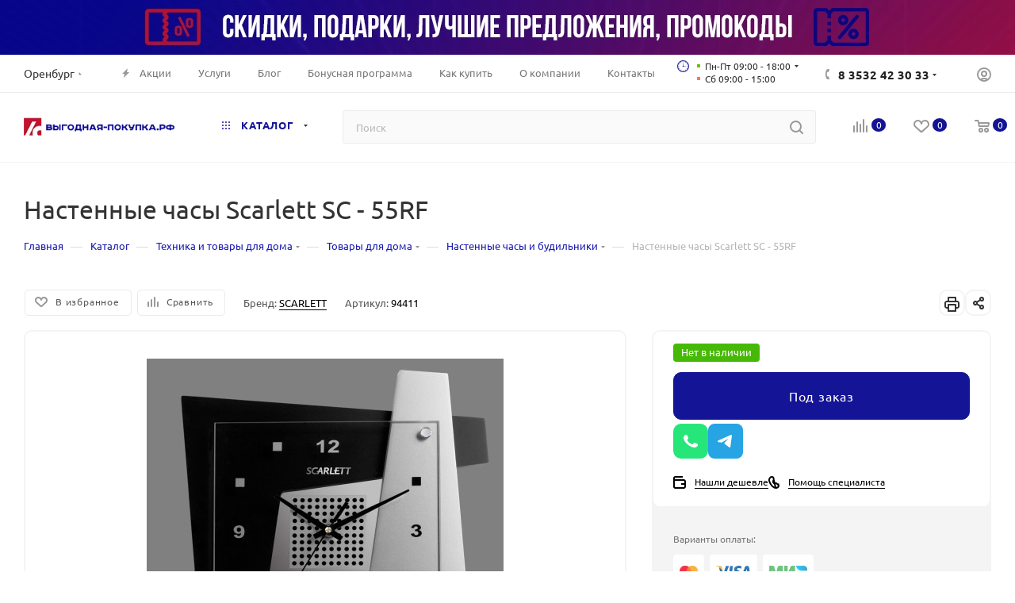

--- FILE ---
content_type: text/html; charset=UTF-8
request_url: https://orbopt.ru/catalog/nastennye_chasy_i_budilniki_/439865/
body_size: 142461
content:
<!DOCTYPE html>
<html xmlns="http://www.w3.org/1999/xhtml" xml:lang="ru" lang="ru"  >
<head><link rel="canonical" href="https://orbopt.ru/catalog/nastennye_chasy_i_budilniki_/439865/" />
	<title>Настенные часы Scarlett SC - 55RF – купить недорого в Оренбурге | Интернет-магазин «Выгодная Покупка»</title>
	<meta name="viewport" content="initial-scale=1.0, width=device-width, maximum-scale=1" />
	<meta name="HandheldFriendly" content="true" />
	<meta name="yes" content="yes" />
	<meta name="apple-mobile-web-app-status-bar-style" content="black" />
	<meta name="SKYPE_TOOLBAR" content="SKYPE_TOOLBAR_PARSER_COMPATIBLE" />
	<meta http-equiv="Content-Type" content="text/html; charset=UTF-8" />
<meta name="keywords" content="Настенные часы Scarlett SC - 55RF, купить, Оренбурге" />
<meta name="description" content="Купить Настенные часы Scarlett SC - 55RF по выгодной цене в Оренбурге. Бонусы за покупку, бесплатная доставка. " />
<link href="/bitrix/js/ui/design-tokens/dist/ui.design-tokens.css?173592950126358"  rel="stylesheet" />
<link href="/bitrix/js/ui/fonts/opensans/ui.font.opensans.css?17359295022555"  rel="stylesheet" />
<link href="/bitrix/js/main/popup/dist/main.popup.bundle.css?175277713131694"  rel="stylesheet" />
<link href="/bitrix/templates/aspro_max/components/bitrix/catalog/main_custom/style.css?176373282556730"  rel="stylesheet" />
<link href="/bitrix/templates/aspro_max/components/bitrix/catalog.element/main_custom_new/style.css?175222332116112"  rel="stylesheet" />
<link href="/bitrix/templates/aspro_max/components/bitrix/sale.gift.main.products/main/style.css?1735929582663"  rel="stylesheet" />
<link href="/bitrix/templates/aspro_max/components/bitrix/catalog.element/main_custom_new/mobile.min.css?17522233219736"  rel="stylesheet" />
<link href="/bitrix/templates/aspro_max/css/fonts/ubuntu/css/ubuntu.min.css?17359295774318"  data-template-style="true"  rel="stylesheet" />
<link href="/bitrix/templates/aspro_max/css/blocks/dark-light-theme.css?17527799242595"  data-template-style="true"  rel="stylesheet" />
<link href="/bitrix/templates/aspro_max/css/colored.css?17489872654203"  data-template-style="true"  rel="stylesheet" />
<link href="/bitrix/templates/aspro_max/vendor/css/bootstrap.css?1735929584114216"  data-template-style="true"  rel="stylesheet" />
<link href="/bitrix/templates/aspro_max/css/styles.css?1752779924199069"  data-template-style="true"  rel="stylesheet" />
<link href="/bitrix/templates/aspro_max/css/blocks/blocks.css?175277992423521"  data-template-style="true"  rel="stylesheet" />
<link href="/bitrix/templates/aspro_max/css/blocks/common.blocks/counter-state/counter-state.css?1748987265490"  data-template-style="true"  rel="stylesheet" />
<link href="/bitrix/templates/aspro_max/css/menu.css?175277992485179"  data-template-style="true"  rel="stylesheet" />
<link href="/bitrix/templates/aspro_max/css/catalog.css?174898726517774"  data-template-style="true"  rel="stylesheet" />
<link href="/bitrix/templates/aspro_max/vendor/css/ripple.css?1735929584854"  data-template-style="true"  rel="stylesheet" />
<link href="/bitrix/templates/aspro_max/css/stores.css?173592957710361"  data-template-style="true"  rel="stylesheet" />
<link href="/bitrix/templates/aspro_max/css/yandex_map.css?17489872657689"  data-template-style="true"  rel="stylesheet" />
<link href="/bitrix/templates/aspro_max/css/header_fixed.css?173592957713592"  data-template-style="true"  rel="stylesheet" />
<link href="/bitrix/templates/aspro_max/ajax/ajax.css?1735929580326"  data-template-style="true"  rel="stylesheet" />
<link href="/bitrix/templates/aspro_max/css/jquery.mCustomScrollbar.min.css?173592957742839"  data-template-style="true"  rel="stylesheet" />
<link href="/bitrix/templates/aspro_max/vendor/css/carousel/owl/owl.carousel.css?17359295844744"  data-template-style="true"  rel="stylesheet" />
<link href="/bitrix/templates/aspro_max/css/jquery.fancybox.css?173592957717440"  data-template-style="true"  rel="stylesheet" />
<link href="/bitrix/templates/aspro_max/css/searchtitle.css?174898726511973"  data-template-style="true"  rel="stylesheet" />
<link href="/bitrix/templates/aspro_max/css/blocks/line-block.min.css?17359295784730"  data-template-style="true"  rel="stylesheet" />
<link href="/bitrix/templates/aspro_max/components/bitrix/menu/top_catalog_only_custom/style.css?17491385629725"  data-template-style="true"  rel="stylesheet" />
<link href="/bitrix/templates/aspro_max/css/mega_menu.css?17489872651653"  data-template-style="true"  rel="stylesheet" />
<link href="/bitrix/templates/aspro_max/components/arturgolubev/search.title/corp/style.css?17359295801382"  data-template-style="true"  rel="stylesheet" />
<link href="/bitrix/templates/aspro_max/components/bitrix/breadcrumb/main/style.css?17359295812354"  data-template-style="true"  rel="stylesheet" />
<link href="/bitrix/templates/aspro_max/css/footer.css?175277992437428"  data-template-style="true"  rel="stylesheet" />
<link href="/bitrix/components/aspro/marketing.popup/templates/max/style.css?17359294639099"  data-template-style="true"  rel="stylesheet" />
<link href="/bitrix/templates/aspro_max/styles.css?175277992421221"  data-template-style="true"  rel="stylesheet" />
<link href="/bitrix/templates/aspro_max/template_styles.css?1752779924471579"  data-template-style="true"  rel="stylesheet" />
<link href="/bitrix/templates/aspro_max/css/header.css?174898726536544"  data-template-style="true"  rel="stylesheet" />
<link href="/bitrix/templates/aspro_max/css/media.css?1752779924195696"  data-template-style="true"  rel="stylesheet" />
<link href="/bitrix/templates/aspro_max/css/h1-normal.css?173592957739"  data-template-style="true"  rel="stylesheet" />
<link href="/bitrix/templates/aspro_max/themes/custom_s1/theme.css?175277992454664"  data-template-style="true"  rel="stylesheet" />
<link href="/bitrix/templates/aspro_max/css/widths/width-3.css?17489872654051"  data-template-style="true"  rel="stylesheet" />
<link href="/bitrix/templates/aspro_max/css/fonts/font-7.css?17359295775144"  data-template-style="true"  rel="stylesheet" />
<link href="/bitrix/templates/aspro_max/css/custom.css?176543394843675"  data-template-style="true"  rel="stylesheet" />
<script>if(!window.BX)window.BX={};if(!window.BX.message)window.BX.message=function(mess){if(typeof mess==='object'){for(let i in mess) {BX.message[i]=mess[i];} return true;}};</script>
<script>(window.BX||top.BX).message({"JS_CORE_LOADING":"Загрузка...","JS_CORE_NO_DATA":"- Нет данных -","JS_CORE_WINDOW_CLOSE":"Закрыть","JS_CORE_WINDOW_EXPAND":"Развернуть","JS_CORE_WINDOW_NARROW":"Свернуть в окно","JS_CORE_WINDOW_SAVE":"Сохранить","JS_CORE_WINDOW_CANCEL":"Отменить","JS_CORE_WINDOW_CONTINUE":"Продолжить","JS_CORE_H":"ч","JS_CORE_M":"м","JS_CORE_S":"с","JSADM_AI_HIDE_EXTRA":"Скрыть лишние","JSADM_AI_ALL_NOTIF":"Показать все","JSADM_AUTH_REQ":"Требуется авторизация!","JS_CORE_WINDOW_AUTH":"Войти","JS_CORE_IMAGE_FULL":"Полный размер"});</script>
<script src="/bitrix/js/main/core/core.js?1752777162512406"></script>
<script>BX.Runtime.registerExtension({"name":"main.core","namespace":"BX","loaded":true});</script>
<script>BX.setJSList(["\/bitrix\/js\/main\/core\/core_ajax.js","\/bitrix\/js\/main\/core\/core_promise.js","\/bitrix\/js\/main\/polyfill\/promise\/js\/promise.js","\/bitrix\/js\/main\/loadext\/loadext.js","\/bitrix\/js\/main\/loadext\/extension.js","\/bitrix\/js\/main\/polyfill\/promise\/js\/promise.js","\/bitrix\/js\/main\/polyfill\/find\/js\/find.js","\/bitrix\/js\/main\/polyfill\/includes\/js\/includes.js","\/bitrix\/js\/main\/polyfill\/matches\/js\/matches.js","\/bitrix\/js\/ui\/polyfill\/closest\/js\/closest.js","\/bitrix\/js\/main\/polyfill\/fill\/main.polyfill.fill.js","\/bitrix\/js\/main\/polyfill\/find\/js\/find.js","\/bitrix\/js\/main\/polyfill\/matches\/js\/matches.js","\/bitrix\/js\/main\/polyfill\/core\/dist\/polyfill.bundle.js","\/bitrix\/js\/main\/core\/core.js","\/bitrix\/js\/main\/polyfill\/intersectionobserver\/js\/intersectionobserver.js","\/bitrix\/js\/main\/lazyload\/dist\/lazyload.bundle.js","\/bitrix\/js\/main\/polyfill\/core\/dist\/polyfill.bundle.js","\/bitrix\/js\/main\/parambag\/dist\/parambag.bundle.js"]);
</script>
<script>BX.Runtime.registerExtension({"name":"ui.dexie","namespace":"BX.DexieExport","loaded":true});</script>
<script>BX.Runtime.registerExtension({"name":"ls","namespace":"window","loaded":true});</script>
<script>BX.Runtime.registerExtension({"name":"fx","namespace":"window","loaded":true});</script>
<script>BX.Runtime.registerExtension({"name":"fc","namespace":"window","loaded":true});</script>
<script>BX.Runtime.registerExtension({"name":"aspro_bootstrap","namespace":"window","loaded":true});</script>
<script>BX.Runtime.registerExtension({"name":"aspro_logo","namespace":"window","loaded":true});</script>
<script>BX.Runtime.registerExtension({"name":"aspro_jquery.validate","namespace":"window","loaded":true});</script>
<script>BX.Runtime.registerExtension({"name":"aspro_validate","namespace":"window","loaded":true});</script>
<script>BX.Runtime.registerExtension({"name":"aspro_jquery.uniform","namespace":"window","loaded":true});</script>
<script>(window.BX||top.BX).message({"CT_BST_SEARCH_BUTTON2":"Найти","SEARCH_IN_SITE_FULL":"По всему сайту","SEARCH_IN_SITE":"Везде","SEARCH_IN_CATALOG_FULL":"По каталогу","SEARCH_IN_CATALOG":"Каталог"});</script>
<script>BX.Runtime.registerExtension({"name":"aspro_searchtitle","namespace":"window","loaded":true});</script>
<script>BX.Runtime.registerExtension({"name":"aspro_set_cookie_on_domains","namespace":"window","loaded":true});</script>
<script>BX.Runtime.registerExtension({"name":"aspro_line_block","namespace":"window","loaded":true});</script>
<script>BX.Runtime.registerExtension({"name":"aspro_mega_menu","namespace":"window","loaded":true});</script>
<script>BX.Runtime.registerExtension({"name":"ui.design-tokens","namespace":"window","loaded":true});</script>
<script>BX.Runtime.registerExtension({"name":"ui.fonts.opensans","namespace":"window","loaded":true});</script>
<script>BX.Runtime.registerExtension({"name":"main.popup","namespace":"BX.Main","loaded":true});</script>
<script>BX.Runtime.registerExtension({"name":"popup","namespace":"window","loaded":true});</script>
<script type="extension/settings" data-extension="currency.currency-core">{"region":"ru"}</script>
<script>BX.Runtime.registerExtension({"name":"currency.currency-core","namespace":"BX.Currency","loaded":true});</script>
<script>BX.Runtime.registerExtension({"name":"currency","namespace":"window","loaded":true});</script>
<script>(window.BX||top.BX).message({"LANGUAGE_ID":"ru","FORMAT_DATE":"DD.MM.YYYY","FORMAT_DATETIME":"DD.MM.YYYY HH:MI:SS","COOKIE_PREFIX":"BITRIX_SM","SERVER_TZ_OFFSET":"10800","UTF_MODE":"Y","SITE_ID":"s1","SITE_DIR":"\/","USER_ID":"","SERVER_TIME":1766935673,"USER_TZ_OFFSET":7200,"USER_TZ_AUTO":"Y","bitrix_sessid":"5e98b0ce5b18c2efe99150b51c2f5408"});</script>

<script src="/bitrix/js/ui/dexie/dist/dexie.bundle.js?1752777161218847"></script>
<script src="/bitrix/js/main/core/core_ls.js?17527766344201"></script>
<script src="/bitrix/js/main/core/core_fx.js?173592949016888"></script>
<script src="/bitrix/js/main/core/core_frame_cache.js?175277715916945"></script>
<script src="/bitrix/js/main/ajax.js?173592949135509"></script>
<script src="/bitrix/js/main/popup/dist/main.popup.bundle.js?1752777159119074"></script>
<script src="/bitrix/js/currency/currency-core/dist/currency-core.bundle.js?17359294998800"></script>
<script src="/bitrix/js/currency/core_currency.js?17359294991181"></script>
<script src="/bitrix/js/logictim.balls/basket.js?17359294973130"></script>
<script>void 0===BX.Aspro?.Captcha&&(BX.namespace("Aspro.Captcha"),(()=>{const e="captchaApiLoader";let t={};BX.Aspro.Captcha=new class{constructor(){}get options(){return JSON.parse(JSON.stringify(t.options))}get params(){let e=t.options.params;return JSON.parse(JSON.stringify(e))}get key(){return t.options.key}get hl(){return t.options.params.hl}get type(){return t.options.type}isYandexSmartCaptcha(){return"ya.smartcaptcha"==this.type}isGoogleRecaptcha(){return!this.isYandexSmartCaptcha()}isGoogleRecaptcha3(){return this.isGoogleRecaptcha()&&3==t.options.ver}isInvisible(){return this.isYandexSmartCaptcha()?t.options.params.invisible:this.isGoogleRecaptcha()&&!this.isGoogleRecaptcha3()?"invisible"==t.options.params.size:void 0}get className(){return this.isYandexSmartCaptcha()?"smart-captcha":this.isGoogleRecaptcha()?"g-recaptcha":""}get selector(){return"."+this.className}get clientResponseSelector(){return this.isYandexSmartCaptcha()?'[name="smart-token"]':this.isGoogleRecaptcha()?".g-recaptcha-response":""}get api(){return this.isYandexSmartCaptcha()?window.smartCaptcha||null:this.isGoogleRecaptcha()&&window.grecaptcha||null}getApiResponse(e){return void 0!==e?this.api.getResponse(e):""}init(e){t.options||(t.options="object"==typeof e&&e?e:{},window.onLoadCaptcha=window.onLoadCaptcha||this.onLoad.bind(this),window.renderCaptcha=window.renderCaptcha||this.render.bind(this),window.onPassedCaptcha=window.onPassedCaptcha||this.onPassed.bind(this),window.renderRecaptchaById=window.renderRecaptchaById||window.renderCaptcha,this.isYandexSmartCaptcha()&&(window.asproRecaptcha=t.options),this.isGoogleRecaptcha()&&(window.asproRecaptcha.params={sitekey:t.options.key,recaptchaLang:t.options.params.hl,callback:t.options.params.callback},this.isGoogleRecaptcha3()||(window.asproRecaptcha.params.recaptchaSize=t.options.params.size,window.asproRecaptcha.params.recaptchaColor=t.options.params.theme,window.asproRecaptcha.params.recaptchaLogoShow=t.options.params.showLogo,window.asproRecaptcha.params.recaptchaBadge=t.options.params.badge)))}load(){return t.loadPromise=t.loadPromise||new Promise(((a,s)=>{try{if(t.onResolveLoadPromise=()=>{a()},document.getElementById(e))throw"Another Api loader already exists";let s=document.createElement("script");s.id=e,this.isYandexSmartCaptcha()?s.src="https://smartcaptcha.cloud.yandex.ru/captcha.js?render=onload&onload=onLoadCaptcha":s.src="//www.google.com/recaptcha/api.js?hl="+this.hl+"&onload=onLoadCaptcha&render="+(this.isGoogleRecaptcha3()?this.key:"explicit"),document.head.appendChild(s)}catch(e){s(e)}})),t.loadPromise}onLoad(){"function"==typeof t.onResolveLoadPromise&&t.onResolveLoadPromise()}validate(e){if(e){let t=e.closest("form")?.querySelector(this.selector);if(t){let e=t.getAttribute("data-widgetid");if(void 0!==e)return""!=this.getApiResponse(e)}}return!0}onPassed(e){e&&document.querySelectorAll(this.selector).forEach((t=>{let a=t.getAttribute("data-widgetid");if(void 0!==a){if(this.getApiResponse(a)==e){let a=t.closest("form");if(a)if(this.isInvisible()){let t=this.clientResponseSelector;a.querySelector(t)&&!a.querySelector(t).value&&(a.querySelector(t).value=e),document.querySelectorAll('iframe[src*="recaptcha"]').forEach((e=>{let t=e.parentElement?.parentElement;t&&(t.classList.contains("grecaptcha-badge")||(t.style.width="100%"))})),"one_click_buy_form"==a.getAttribute("id")?BX.submit(BX("one_click_buy_form")):"form_comment"==a.getAttribute("name")?BX.submit(BX("form_comment")):-1!==a.getAttribute("id")?.indexOf("auth-page-form")?BX.submit(a):a.submit()}else this.Replacer.addValidationInput(a),a.querySelector("input.recaptcha")&&this.api&&$(a.querySelector("input.recaptcha")).valid()}}}))}onSubmit(e){return new Promise(((t,a)=>{try{if("object"==typeof e&&e&&e.form&&this.api){let a=e.form.querySelector(this.selector);if(a){let s=a.getAttribute("data-widgetid");if(void 0!==s){let a=this.clientResponseSelector;e.form.querySelector(a)&&!e.form.querySelector(a).value&&(e.form.closest(".form")&&e.form.closest(".form").classList.add("sending"),this.isInvisible()?(this.api.execute(s),t(!1)):this.isGoogleRecaptcha3()&&(this.api.execute(this.key,{action:"maxscore"}).then((t=>{e.form.querySelector(a).value=t,"one_click_buy_form"==e.form.getAttribute("id")?BX.submit(BX("one_click_buy_form")):"form_comment"==e.form.getAttribute("name")?BX.submit(BX("form_comment")):-1!==e.form.getAttribute("id")?.indexOf("auth-page-form")?BX.submit(e.form):e.form.submit()})),t(!1)))}}}t(!0)}catch(e){a(e)}}))}render(e){return new Promise(((t,a)=>{this.load().then((()=>{try{if(!this.api)throw"Captcha api not loaded";const a=a=>{if(!a.classList.contains(this.className))throw"Node is not a captcha #"+e;let s;this.isGoogleRecaptcha3()?(a.innerHTML='<textarea class="g-recaptcha-response" style="display:none;resize:0;" name="g-recaptcha-response"></textarea>',t(a)):(a.children.length&&t(a),s=this.api.render(a,this.params),a.setAttribute("data-widgetid",s),t(a))};let s=document.getElementById(e);if(s)a(s);else{let t=0;const o=setInterval((()=>{if(s=document.getElementById(e),s)clearInterval(o),a(s);else if(++t>=10)throw clearInterval(o),"Captcha not finded #"+e}),100)}}catch(e){a(e)}})).catch((e=>{a(e)}))}))}reset(){(this.isGoogleRecaptcha()||this.isYandexSmartCaptcha())&&this.api.reset()}};BX.Aspro.Captcha.Replacer=new class{constructor(){this.bindEvents()}bindEvents(){BX.addCustomEvent(window,"onRenderCaptcha",BX.proxy(this.replace,this)),BX.addCustomEvent(window,"onAjaxSuccess",BX.proxy(this.replace,this))}replace(e){try{this.fixExists();let e=this.getForms();for(let t=0;t<e.length;++t){let a=e[t];this.hideLabel(a),this.removeReload(a),BX.Aspro.Captcha.isGoogleRecaptcha3()&&this.hideRow(a),BX.Aspro.Captcha.isGoogleRecaptcha3()||BX.Aspro.Captcha.isInvisible()||this.addValidationInput(a);let s=this.getInputs(a);for(let e=0;e<s.length;++e)this.replaceInput(s[e]);let o=this.getImages(a);for(let e=0;e<o.length;++e)this.hideImage(o[e])}return!0}catch(e){return!1}}fixExists(){let e=document.getElementsByClassName(BX.Aspro.Captcha.className);if(e.length)for(let t=0;t<e.length;++t){let a=e[t],s=a.id;if("string"==typeof s&&0!==s.length){let e=a.closest("form");if(e&&(this.hideLabel(e),this.removeReload(e),BX.Aspro.Captcha.isGoogleRecaptcha()&&BX.Aspro.Captcha.isGoogleRecaptcha3()&&this.hideRow(e),BX.Aspro.Captcha.isGoogleRecaptcha3()||BX.Aspro.Captcha.isInvisible()||this.addValidationInput(e),BX.Aspro.Captcha.isYandexSmartCaptcha()||!BX.Aspro.Captcha.isGoogleRecaptcha3())){let e=a.closest(".captcha-row");e&&(BX.Aspro.Captcha.isYandexSmartCaptcha()?BX.Aspro.Captcha.isInvisible()&&e.classList.add((BX.Aspro.Captcha.params.hideShield,"n"),BX.Aspro.Captcha.params.shieldPosition):e.classList.add("logo_captcha_"+BX.Aspro.Captcha.params.showLogo,window.BX.Aspro.Captcha.params.badge),BX.Aspro.Captcha.isInvisible()&&e.classList.add("invisible"),e.querySelector(".captcha_image")?.classList.add("recaptcha_tmp_img"),e.querySelector(".captcha_input")?.classList.add("recaptcha_text"))}}}}getForms(){let e=[],t=this.getInputs();for(let a=0;a<t.length;++a){let s=t[a].closest("form");s&&e.push(s)}return e}getInputs(e=null){let t=[];return(e=e||document).querySelectorAll('form input[name="captcha_word"]').forEach((e=>{t.push(e)})),t}getImages(e=null){let t=[];return(e=e||document).querySelectorAll("img[src]").forEach((e=>{(/\/bitrix\/tools\/captcha.php\?(captcha_code|captcha_sid)=[^>]*?/i.test(e.src)||"captcha"===e.id)&&t.push(e)})),t}replaceInput(e){if(!e)return;let t="recaptcha-dynamic-"+(new Date).getTime();if(null!==document.getElementById(t)){let e=!1,a=null,s=65535;do{a=Math.floor(Math.random()*s),e=null!==document.getElementById(t+a)}while(e);t+=a}let a=document.createElement("div");a.id=t,a.className=BX.Aspro.Captcha.className,a.setAttribute("data-sitekey",BX.Aspro.Captcha.key),e.parentNode&&(e.parentNode.classList.add("recaptcha_text"),e.parentNode.replaceChild(a,e)),BX.Aspro.Captcha.render(t)}hideImage(e){if(!e)return;e.style.display="none";e.setAttribute("src","[data-uri]"),e.parentNode&&e.parentNode.classList.add("recaptcha_tmp_img")}hideLabel(e=null){(e=e||document).querySelectorAll(".captcha-row label:not(.error)").forEach((e=>{e.style.display="none"}))}removeReload(e=null){(e=e||document).querySelectorAll(".captcha-row .refresh").forEach((e=>{e.remove()})),e.querySelectorAll(".captcha_reload").forEach((e=>{e.remove()}))}hideRow(e=null){(e=e||document).querySelectorAll(".captcha-row").forEach((e=>{e.style.display="none"}))}addValidationInput(e=null){(e=e||document).querySelectorAll(".captcha-row").forEach((e=>{e.querySelector("input.recaptcha")||e.appendChild(BX.create({tag:"input",attrs:{type:"text",class:"recaptcha"},html:""}))}))}}})());</script>
<script>window['asproRecaptcha'] = {"type":"ya.smartcaptcha","key":"ysc1_0VED4W8LbgUJz8Vdsdz6uycyJHGxQw5bcCLg3sP809cd135a","params":{"sitekey":"ysc1_0VED4W8LbgUJz8Vdsdz6uycyJHGxQw5bcCLg3sP809cd135a","hl":"ru","callback":"onPassedCaptcha","invisible":false}};</script><script>BX.Aspro.Captcha.init({"type":"ya.smartcaptcha","key":"ysc1_0VED4W8LbgUJz8Vdsdz6uycyJHGxQw5bcCLg3sP809cd135a","params":{"sitekey":"ysc1_0VED4W8LbgUJz8Vdsdz6uycyJHGxQw5bcCLg3sP809cd135a","hl":"ru","callback":"onPassedCaptcha","invisible":false}});</script>
<script>BX.message({'PORTAL_WIZARD_NAME':'Аспро: Максимум - интернет-магазин','PORTAL_WIZARD_DESC':'Аспро: Максимум - интернет магазин с поддержкой современных технологий: BigData, композитный сайт, фасетный поиск, адаптивная верстка','ASPRO_MAX_MOD_INST_OK':'Поздравляем, модуль «Аспро: Максимум - интернет-магазин» успешно установлен!<br />\nДля установки готового сайта, пожалуйста перейдите <a href=\'/bitrix/admin/wizard_list.php?lang=ru\'>в список мастеров<\/a> <br />и выберите пункт «Установить» в меню мастера aspro:max','ASPRO_MAX_MOD_UNINST_OK':'Удаление модуля успешно завершено','ASPRO_MAX_SCOM_INSTALL_NAME':'Аспро: Максимум - интернет-магазин','ASPRO_MAX_SCOM_INSTALL_DESCRIPTION':'Мастер создания интернет-магазина «Аспро: Максимум - интернет-магазин»','ASPRO_MAX_SCOM_INSTALL_TITLE':'Установка модуля \"Аспро: Максимум\"','ASPRO_MAX_SCOM_UNINSTALL_TITLE':'Удаление модуля \"Аспро: Максимум\"','ASPRO_MAX_SPER_PARTNER':'Аспро','ASPRO_MAX_PARTNER_URI':'http://www.aspro.ru','OPEN_WIZARDS_LIST':'Открыть список мастеров','ASPRO_MAX_INSTALL_SITE':'Установить готовый сайт','PHONE':'Телефон','FAST_VIEW':'Быстрый просмотр','TABLES_SIZE_TITLE':'Подбор размера','SOCIAL':'Социальные сети','DESCRIPTION':'Описание магазина','ITEMS':'Товары','LOGO':'Логотип','REGISTER_INCLUDE_AREA':'Текст о регистрации','AUTH_INCLUDE_AREA':'Текст об авторизации','FRONT_IMG':'Изображение компании','EMPTY_CART':'пуста','CATALOG_VIEW_MORE':'... Показать все','CATALOG_VIEW_LESS':'... Свернуть','JS_REQUIRED':'Заполните это поле','JS_FORMAT':'Неверный формат','JS_FILE_EXT':'Недопустимое расширение файла','JS_PASSWORD_COPY':'Пароли не совпадают','JS_PASSWORD_LENGTH':'Минимум 6 символов','JS_ERROR':'Неверно заполнено поле','JS_FILE_SIZE':'Максимальный размер 5мб','JS_FILE_BUTTON_NAME':'Выберите файл','JS_FILE_DEFAULT':'Прикрепите файл','JS_DATE':'Некорректная дата','JS_DATETIME':'Некорректная дата/время','JS_REQUIRED_LICENSES':'Согласитесь с условиями','JS_REQUIRED_OFFER':'Согласитесь с условиями','LICENSE_PROP':'Согласие на обработку персональных данных','LOGIN_LEN':'Введите минимум {0} символа','FANCY_CLOSE':'Закрыть','FANCY_NEXT':'Следующий','FANCY_PREV':'Предыдущий','TOP_AUTH_REGISTER':'Регистрация','CALLBACK':'Заказать звонок','ASK':'Задать вопрос','REVIEW':'Оставить отзыв','S_CALLBACK':'Заказать звонок','UNTIL_AKC':'До конца акции','TITLE_QUANTITY_BLOCK':'Остаток','TITLE_QUANTITY':'шт','TOTAL_SUMM_ITEM':'Общая стоимость ','SUBSCRIBE_SUCCESS':'Вы успешно подписались','RECAPTCHA_TEXT':'Подтвердите, что вы не робот','JS_RECAPTCHA_ERROR':'Пройдите проверку','COUNTDOWN_SEC':'сек','COUNTDOWN_MIN':'мин','COUNTDOWN_HOUR':'час','COUNTDOWN_DAY0':'дн','COUNTDOWN_DAY1':'дн','COUNTDOWN_DAY2':'дн','COUNTDOWN_WEAK0':'Недель','COUNTDOWN_WEAK1':'Неделя','COUNTDOWN_WEAK2':'Недели','COUNTDOWN_MONTH0':'Месяцев','COUNTDOWN_MONTH1':'Месяц','COUNTDOWN_MONTH2':'Месяца','COUNTDOWN_YEAR0':'Лет','COUNTDOWN_YEAR1':'Год','COUNTDOWN_YEAR2':'Года','COUNTDOWN_COMPACT_SEC':'с','COUNTDOWN_COMPACT_MIN':'м','COUNTDOWN_COMPACT_HOUR':'ч','COUNTDOWN_COMPACT_DAY':'д','COUNTDOWN_COMPACT_WEAK':'н','COUNTDOWN_COMPACT_MONTH':'м','COUNTDOWN_COMPACT_YEAR0':'л','COUNTDOWN_COMPACT_YEAR1':'г','CATALOG_PARTIAL_BASKET_PROPERTIES_ERROR':'Заполнены не все свойства у добавляемого товара','CATALOG_EMPTY_BASKET_PROPERTIES_ERROR':'Выберите свойства товара, добавляемые в корзину в параметрах компонента','CATALOG_ELEMENT_NOT_FOUND':'Элемент не найден','ERROR_ADD2BASKET':'Ошибка добавления товара в корзину','CATALOG_SUCCESSFUL_ADD_TO_BASKET':'Успешное добавление товара в корзину','ERROR_BASKET_TITLE':'Ошибка корзины','ERROR_BASKET_PROP_TITLE':'Выберите свойства, добавляемые в корзину','ERROR_BASKET_BUTTON':'Выбрать','BASKET_TOP':'Корзина в шапке','ERROR_ADD_DELAY_ITEM':'Ошибка отложенной корзины','VIEWED_TITLE':'Ранее вы смотрели','VIEWED_BEFORE':'Ранее вы смотрели','BEST_TITLE':'Лучшие предложения','CT_BST_SEARCH_BUTTON':'Поиск','CT_BST_SEARCH2_BUTTON':'Найти','BASKET_PRINT_BUTTON':'Распечатать','BASKET_CLEAR_ALL_BUTTON':'Очистить','BASKET_QUICK_ORDER_BUTTON':'Быстрый заказ','BASKET_CONTINUE_BUTTON':'Продолжить покупки','BASKET_ORDER_BUTTON':'Оформить заказ','SHARE_BUTTON':'Поделиться','BASKET_CHANGE_TITLE':'Ваш заказ','BASKET_CHANGE_LINK':'Изменить','MORE_INFO_SKU':'Купить','FROM':'от','BEFORE':'до','TITLE_BLOCK_VIEWED_NAME':'Ранее вы смотрели','T_BASKET':'Корзина','FILTER_EXPAND_VALUES':'Показать все','FILTER_HIDE_VALUES':'Свернуть','FULL_ORDER':'Полный заказ','CUSTOM_COLOR_CHOOSE':'Выбрать','CUSTOM_COLOR_CANCEL':'Отмена','S_MOBILE_MENU':'Меню','MAX_T_MENU_BACK':'Назад','MAX_T_MENU_CALLBACK':'Обратная связь','MAX_T_MENU_CONTACTS_TITLE':'Будьте на связи','SEARCH_TITLE':'Поиск','SOCIAL_TITLE':'Оставайтесь на связи','HEADER_SCHEDULE':'Время работы','SEO_TEXT':'SEO описание','COMPANY_IMG':'Картинка компании','COMPANY_TEXT':'Описание компании','CONFIG_SAVE_SUCCESS':'Настройки сохранены','CONFIG_SAVE_FAIL':'Ошибка сохранения настроек','ITEM_ECONOMY':'Экономия','ITEM_ARTICLE':'Артикул: ','JS_FORMAT_ORDER':'имеет неверный формат','JS_BASKET_COUNT_TITLE':'В корзине товаров на SUMM','POPUP_VIDEO':'Видео','POPUP_GIFT_TEXT':'Нашли что-то особенное? Намекните другу о подарке!','ORDER_FIO_LABEL':'Ф.И.О.','ORDER_PHONE_LABEL':'Телефон','ORDER_REGISTER_BUTTON':'Регистрация','PRICES_TYPE':'Варианты цен','FILTER_HELPER_VALUES':' знач.','SHOW_MORE_SCU_MAIN':'Еще #COUNT#','SHOW_MORE_SCU_1':'предложение','SHOW_MORE_SCU_2':'предложения','SHOW_MORE_SCU_3':'предложений','PARENT_ITEM_NOT_FOUND':'Не найден основной товар для услуги в корзине. Обновите страницу и попробуйте снова.','INVALID_NUMBER':'Неверный номер','INVALID_COUNTRY_CODE':'Неверный код страны','TOO_SHORT':'Номер слишком короткий','TOO_LONG':'Номер слишком длинный','FORM_REQUIRED_FIELDS':'обязательные поля','/var/www/www-root/data/www/orbopt.ru/bitrix/modules/messageservice/lang/ru/lib/sender/sms/smsru.php':{'MESSAGESERVICE_SENDER_SMS_SMSRU_ERROR_204':'Техническая ошибка. Позвоните, пожалуйста, на номер интернет-магазина: 8(800) 700-30-33'}})</script>
<link href="/bitrix/templates/aspro_max/css/critical.css?173592957733" data-skip-moving="true" rel="stylesheet">
<meta name="theme-color" content="#141496">
<style>:root{--theme-base-color: #141496;--theme-base-opacity-color: #1414961a;--theme-base-color-hue:240;--theme-base-color-saturation:76%;--theme-base-color-lightness:33%;}</style>
<style>html {--theme-page-width: 1348px;--theme-page-width-padding: 30px}</style>
<script src="/bitrix/templates/aspro_max/js/observer.js" async defer></script>
<link href="/bitrix/templates/aspro_max/css/print.css?175206736023595" data-template-style="true" rel="stylesheet" media="print">
                    <script src="/bitrix/templates/aspro_max/js/app.js?17527799245512"></script>
                    <script data-skip-moving="true" src="/bitrix/js/main/jquery/jquery-2.2.4.min.js"></script>
                    <script data-skip-moving="true" src="/bitrix/templates/aspro_max/js/speed.min.js?=1748987265"></script>
<link rel="shortcut icon" href="/favicon.webp" type="" />
<link rel="apple-touch-icon" sizes="180x180" href="/upload/CMax/723/v3v2381mwbmchmr053ajptv8qlrmvwcv/5dc17cf1_1958_4502_bd65_95fba3eb625d.webp" />
<meta property="og:description" content="Вид дисплея: Циферблат; Высота, см: 32; Ширина, см: 28; Глубина, см: 5; Цвет: Серый; " />
<meta property="og:image" content="https://orbopt.ru/upload/webp/70/iblock/568/97b191da_eae0_11e7_be20_005056c00008_f1a7c72c_4783_11e8_92b8_6805ca43ba50.webp" />
<link rel="image_src" href="https://orbopt.ru/upload/webp/70/iblock/568/97b191da_eae0_11e7_be20_005056c00008_f1a7c72c_4783_11e8_92b8_6805ca43ba50.webp"  />
<meta property="og:title" content="Настенные часы Scarlett SC - 55RF – купить недорого в Оренбурге | Интернет-магазин «Выгодная Покупка»" />
<meta property="og:type" content="website" />
<meta property="og:url" content="https://orbopt.ru/catalog/nastennye_chasy_i_budilniki_/439865/" />
<script src="/bitrix/templates/aspro_max/js/fetch/bottom_panel.js?1748987265771" defer=""></script>

<script src="/bitrix/templates/aspro_max/vendor/js/bootstrap.js?173592958427908"></script>
<script src="/bitrix/templates/aspro_max/js/jquery.actual.min.js?17359295841251"></script>
<script src="/bitrix/templates/aspro_max/vendor/js/ripple.js?17359295844702"></script>
<script src="/bitrix/templates/aspro_max/js/browser.js?17359295841032"></script>
<script src="/bitrix/templates/aspro_max/vendor/js/sticky-sidebar.js?173592958425989"></script>
<script src="/bitrix/templates/aspro_max/js/jquery.alphanumeric.js?17359295831972"></script>
<script src="/bitrix/templates/aspro_max/js/jquery.cookie.js?17359295843066"></script>
<script src="/bitrix/templates/aspro_max/js/mobile.js?174898726528083"></script>
<script src="/bitrix/templates/aspro_max/js/main.js?1752779924301337"></script>
<script src="/bitrix/templates/aspro_max/js/blocks/blocks.js?17489872656818"></script>
<script src="/bitrix/templates/aspro_max/js/logo.min.js?17489872653490"></script>
<script src="/bitrix/templates/aspro_max/js/autoload/dropdown-product.js?17527799241625"></script>
<script src="/bitrix/templates/aspro_max/js/autoload/item-action.js?175277992420332"></script>
<script src="/bitrix/templates/aspro_max/js/autoload/select_offer_load.js?17489872651192"></script>
<script src="/bitrix/templates/aspro_max/js/jquery.validate.js?173592958439131"></script>
<script src="/bitrix/templates/aspro_max/js/conditional/validation.js?17527799245105"></script>
<script src="/bitrix/templates/aspro_max/js/jquery.uniform.min.js?17359295848308"></script>
<script src="/bitrix/templates/aspro_max/js/jquery.mCustomScrollbar.js?173592958494214"></script>
<script src="/bitrix/templates/aspro_max/js/equalize.min.js?1735929584588"></script>
<script src="/bitrix/templates/aspro_max/js/scrollTabs.js?173592958413110"></script>
<script src="/bitrix/templates/aspro_max/js/countdown.min.js?1735929584386"></script>
<script src="/bitrix/templates/aspro_max/js/jqModal.js?174898726511182"></script>
<script src="/bitrix/templates/aspro_max/vendor/js/carousel/owl/owl.carousel.js?173592958491210"></script>
<script src="/bitrix/templates/aspro_max/js/jquery.fancybox.js?1735929584160667"></script>
<script src="/bitrix/components/bitrix/search.title/script.js?175277713210542"></script>
<script src="/bitrix/templates/aspro_max/components/bitrix/search.title/mega_menu/script.js?174898726510679"></script>
<script src="/bitrix/templates/aspro_max/js/searchtitle.js?17489872651367"></script>
<script src="/bitrix/templates/aspro_max/components/bitrix/news.list/banners/script.js?173592958286"></script>
<script src="/bitrix/templates/aspro_max/components/bitrix/search.title/corp_custom/script.js?173592958111415"></script>
<script src="/bitrix/templates/aspro_max/js/mega_menu.js?17527799241064"></script>
<script src="/bitrix/components/arturgolubev/search.title/script.js?17359294629674"></script>
<script src="/bitrix/templates/aspro_max/components/arturgolubev/search.title/corp/script.js?175282520710607"></script>
<script src="/bitrix/templates/aspro_max/components/bitrix/menu/bottom/script.js?1735929583789"></script>
<script src="/bitrix/templates/aspro_max/components/bitrix/search.title/fixed/script.js?174898726510790"></script>
<script src="/bitrix/templates/aspro_max/js/custom.js?17520673609539"></script>
<script src="/bitrix/templates/aspro_max/components/bitrix/catalog/main_custom/script.js?173592958115826"></script>
<script src="/bitrix/templates/aspro_max/components/bitrix/catalog.element/main_custom_new/script.js?1752077512124258"></script>
<script src="/bitrix/templates/aspro_max/components/bitrix/sale.gift.product/main/script.js?173592958049315"></script>
<script src="/bitrix/templates/aspro_max/components/bitrix/sale.gift.main.products/main/script.js?17359295824955"></script>
<script src="/bitrix/templates/aspro_max/components/bitrix/catalog.element/main_custom_new/mobile.min.js?17544819076141"></script>
<script src="/bitrix/templates/aspro_max/js/jquery.history.js?173592958421571"></script>
<script src="/bitrix/templates/aspro_max/components/aspro/regionality.list.max/popup_regions/script.js?17489872651041"></script>
<script src="/bitrix/templates/aspro_max/js/setCookieOnDomains.js?1748987265582"></script>
	<meta property="og:image" content="https://orbopt.ru/upload/CMax/a88/preview.jpg" />
		<style>html {--theme-items-gap:32px;--fixed-header:80px;}</style>	
</head>
<body class=" site_s1  fill_bg_n catalog-delayed-btn-Y theme-light" id="main" data-site="/">
		
	<div id="panel"></div>
	<!--'start_frame_cache_4i19eW'-->
<!--'end_frame_cache_4i19eW'-->				<!--'start_frame_cache_basketitems-component-block'-->												<div id="ajax_basket"></div>
					<!--'end_frame_cache_basketitems-component-block'-->								<div class="cd-modal-bg"></div>
		<script data-skip-moving="true">var solutionName = 'arMaxOptions';</script>
		<script src="/bitrix/templates/aspro_max/js/setTheme.php?site_id=s1&site_dir=/" data-skip-moving="true"></script>
		<script>window.onload=function(){window.basketJSParams = window.basketJSParams || [];window.dataLayer = window.dataLayer || [];}
		BX.message({'MIN_ORDER_PRICE_TEXT':'<b>Минимальная сумма заказа #PRICE#<\/b><br/>Пожалуйста, добавьте еще товаров в корзину','LICENSES_TEXT':'Я даю <a href=\"/upload/iblock/78d/hln5xv8ykig23svmhxk87p2c8cjypofr/Coglasie-na-obrabotku-personalnykh-dannykh.docx\" target=\"_blank\">Согласие на обработку персональных данных<\/a> в соответствии с <a href=\"/upload/iblock/749/gb1gdatxlde5l61xkqa4gxxcer5ig7dn/Politika-obrabotki-personalnykh-dannykh-internet_magazina.docx\" target=\"_blank\">Политикой в отношении обработки персональных данных<\/a>, а также принимаю условия <a href=\"/upload/iblock/656/ils2cqe4yylskrieqwb0gvpwc3yruiww/Polzovatelskoe-soglashenie-na-obrabotku-personalnykh-dannykh.docx\" target=\"_blank\">Пользовательского соглашения<\/a>','OFFER_TEXT':'Согласен с <a href=\"/include/offer_detail.php\" target=\"_blank\">публичной офертой<\/a>'});
		arAsproOptions.PAGES.FRONT_PAGE = window[solutionName].PAGES.FRONT_PAGE = "";arAsproOptions.PAGES.BASKET_PAGE = window[solutionName].PAGES.BASKET_PAGE = "";arAsproOptions.PAGES.ORDER_PAGE = window[solutionName].PAGES.ORDER_PAGE = "";arAsproOptions.PAGES.PERSONAL_PAGE = window[solutionName].PAGES.PERSONAL_PAGE = "";arAsproOptions.PAGES.CATALOG_PAGE = window[solutionName].PAGES.CATALOG_PAGE = "1";</script>
		<div class="wrapper1  header_bgcolored wides_menu smalls1 additionally_top catalog_page basket_normal basket_fill_WHITE side_LEFT block_side_NORMAL catalog_icons_Y banner_auto with_fast_view mheader-v1 header-v24_custom header-font-lower_N regions_Y title_position_LEFT footer-v1 front-vindex1 mfixed_Y mfixed_view_always title-v3 lazy_N with_phones compact-catalog dark-hover-overlay normal-catalog-img landing-normal big-banners-mobile-slider bottom-icons-panel-N compact-breadcrumbs-N catalog-delayed-btn-Y  ">

<div class="mega_fixed_menu scrollblock">
	<div class="maxwidth-theme">
		<svg class="svg svg-close" width="14" height="14" viewBox="0 0 14 14">
		  <path data-name="Rounded Rectangle 568 copy 16" d="M1009.4,953l5.32,5.315a0.987,0.987,0,0,1,0,1.4,1,1,0,0,1-1.41,0L1008,954.4l-5.32,5.315a0.991,0.991,0,0,1-1.4-1.4L1006.6,953l-5.32-5.315a0.991,0.991,0,0,1,1.4-1.4l5.32,5.315,5.31-5.315a1,1,0,0,1,1.41,0,0.987,0.987,0,0,1,0,1.4Z" transform="translate(-1001 -946)"></path>
		</svg>
		<i class="svg svg-close mask arrow"></i>
		<div class="row">
			<div class="col-md-9">
				<div class="left_menu_block">
					<div class="logo_block flexbox flexbox--row align-items-normal">
						<div class="logo">
							<!--'start_frame_cache_header-buffered-logo1'--><a href="/"><img src="/upload/CMax/57e/ndb9fs8pc29lvd46bks6bfo6bj297duh/logo_vp_23432.webp" alt="Выгодная Покупка" title="Выгодная Покупка" data-src="" /></a><!--'end_frame_cache_header-buffered-logo1'-->						</div>
						<div class="top-description addr">
							Интернет-магазин 
представительского класса						</div>
					</div>
					<div class="search_block">
						<div class="search_wrap">
							<div class="search-block">
									<div class="search-wrapper">
		<div id="title-search_mega_menu">
			<form action="/catalog/" class="search">
				<div class="search-input-div">
					<input class="search-input" id="title-search-input_mega_menu" type="text" name="q" value="" placeholder="Поиск" size="20" maxlength="50" autocomplete="off" />
				</div>
				<div class="search-button-div">
					<button class="btn btn-search" type="submit" name="s" value="Найти"><i class="svg search2  inline " aria-hidden="true"><svg width="17" height="17" ><use xlink:href="/bitrix/templates/aspro_max/images/svg/header_icons_srite.svg#search"></use></svg></i></button>
					
					<span class="close-block inline-search-hide"><span class="svg svg-close close-icons"></span></span>
				</div>
			</form>
		</div>
	</div>
<script>
	var jsControl = new JCTitleSearch3({
		//'WAIT_IMAGE': '/bitrix/themes/.default/images/wait.gif',
		'AJAX_PAGE' : '/catalog/nastennye_chasy_i_budilniki_/439865/',
		'CONTAINER_ID': 'title-search_mega_menu',
		'INPUT_ID': 'title-search-input_mega_menu',
		'INPUT_ID_TMP': 'title-search-input_mega_menu',
		'MIN_QUERY_LEN': 2
	});
</script>
<script>(function(w,d,s,l,i){w[l]=w[l]||[];var objg={event:'g'+'tm.js'};objg['gt'+'m.start']=new Date().getTime();w[l].push(objg);var f=d.getElementsByTagName(s)[0],j=d.createElement(s),dl=l!='dataLayer'?'&l='+l:'';j.async=true;j.src='https://www.goo'+'gleta'+'gman'+'ager.com/g'+'tm.js?id='+i+dl;f.parentNode.insertBefore(j,f);})(window,document,'script','dataLayer','GT'+'M-P7'+'RH3'+'NW9');</script>							</div>
						</div>
					</div>
										<!-- noindex -->

	<div class="burger_menu_wrapper">
		
			<div class="top_link_wrapper">
				<div class="menu-item dropdown catalog wide_menu  active">
					<div class="wrap">
						<a class="dropdown-toggle" href="/catalog/">
							<div class="link-title color-theme-hover">
																	<i class="svg inline  svg-inline-icon_catalog" aria-hidden="true" ><svg xmlns="http://www.w3.org/2000/svg" width="10" height="10" viewBox="0 0 10 10"><path  data-name="Rounded Rectangle 969 copy 7" class="cls-1" d="M644,76a1,1,0,1,1-1,1A1,1,0,0,1,644,76Zm4,0a1,1,0,1,1-1,1A1,1,0,0,1,648,76Zm4,0a1,1,0,1,1-1,1A1,1,0,0,1,652,76Zm-8,4a1,1,0,1,1-1,1A1,1,0,0,1,644,80Zm4,0a1,1,0,1,1-1,1A1,1,0,0,1,648,80Zm4,0a1,1,0,1,1-1,1A1,1,0,0,1,652,80Zm-8,4a1,1,0,1,1-1,1A1,1,0,0,1,644,84Zm4,0a1,1,0,1,1-1,1A1,1,0,0,1,648,84Zm4,0a1,1,0,1,1-1,1A1,1,0,0,1,652,84Z" transform="translate(-643 -76)"/></svg></i>																Каталог							</div>
						</a>
													<span class="tail"></span>
							<div class="burger-dropdown-menu row">
								<div class="menu-wrapper" >
									
																														<div class="col-md-4 dropdown-submenu  has_img">
																						<a href="/catalog/tekhnika_i_tovary_dlya_doma_/" class="color-theme-hover" title="Техника и товары для дома">
												<span class="name option-font-bold">Техника и товары для дома</span>
											</a>
																								<div class="burger-dropdown-menu toggle_menu">
																																									<div class="menu-item   ">
															<a href="/catalog/aksessuary_dlya_pylesosov/" title="Аксессуары для пылесосов">
																<span class="name color-theme-hover">Аксессуары для пылесосов</span>
															</a>
																													</div>
																																									<div class="menu-item   ">
															<a href="/catalog/pylesosy_/" title="Пылесосы">
																<span class="name color-theme-hover">Пылесосы</span>
															</a>
																													</div>
																																									<div class="menu-item  dropdown-submenu ">
															<a href="/catalog/tovary_dlya_doma_/" title="Товары для дома">
																<span class="name color-theme-hover">Товары для дома</span>
															</a>
																															<div class="burger-dropdown-menu with_padding">
																																			<div class="menu-item ">
																			<a href="/catalog/banketki_i_etazherki_/" title="Банкетки и этажерки">
																				<span class="name color-theme-hover">Банкетки и этажерки</span>
																			</a>
																		</div>
																																			<div class="menu-item ">
																			<a href="/catalog/veshalki_/" title="Вешалки">
																				<span class="name color-theme-hover">Вешалки</span>
																			</a>
																		</div>
																																			<div class="menu-item ">
																			<a href="/catalog/taburety_/" title="Табуреты">
																				<span class="name color-theme-hover">Табуреты</span>
																			</a>
																		</div>
																																			<div class="menu-item active">
																			<a href="/catalog/nastennye_chasy_i_budilniki_/" title="Настенные часы и будильники">
																				<span class="name color-theme-hover">Настенные часы и будильники</span>
																			</a>
																		</div>
																																			<div class="menu-item ">
																			<a href="/catalog/aksessuary_dlya_doma/" title="Аксессуары для дома">
																				<span class="name color-theme-hover">Аксессуары для дома</span>
																			</a>
																		</div>
																																			<div class="menu-item ">
																			<a href="/catalog/osveshchenie_dlya_doma_/" title="Освещение для дома">
																				<span class="name color-theme-hover">Освещение для дома</span>
																			</a>
																		</div>
																																			<div class="menu-item ">
																			<a href="/catalog/tovary_dlya_vannoy_komnaty_/" title="Товары для ванной комнаты">
																				<span class="name color-theme-hover">Товары для ванной комнаты</span>
																			</a>
																		</div>
																																			<div class="menu-item ">
																			<a href="/catalog/elementy_pitaniya_i_zaryadnye_ustroystva_/" title="Элементы питания и зарядные устройства">
																				<span class="name color-theme-hover">Элементы питания и зарядные устройства</span>
																			</a>
																		</div>
																																			<div class="menu-item ">
																			<a href="/catalog/paroochistiteli/" title="Пароочистители">
																				<span class="name color-theme-hover">Пароочистители</span>
																			</a>
																		</div>
																																			<div class="menu-item ">
																			<a href="/catalog/tekstil_dlya_doma/" title="Текстиль для дома">
																				<span class="name color-theme-hover">Текстиль для дома</span>
																			</a>
																		</div>
																																	</div>
																													</div>
																																									<div class="menu-item  dropdown-submenu ">
															<a href="/catalog/audiotekhnika/" title="Аудиотехника">
																<span class="name color-theme-hover">Аудиотехника</span>
															</a>
																															<div class="burger-dropdown-menu with_padding">
																																			<div class="menu-item ">
																			<a href="/catalog/domashnie_audiosistemy/" title="Домашние аудиосистемы">
																				<span class="name color-theme-hover">Домашние аудиосистемы</span>
																			</a>
																		</div>
																																			<div class="menu-item ">
																			<a href="/catalog/kolonki/" title="Колонки">
																				<span class="name color-theme-hover">Колонки</span>
																			</a>
																		</div>
																																			<div class="menu-item ">
																			<a href="/catalog/naushniki_i_garnitura/" title="Наушники и гарнитура">
																				<span class="name color-theme-hover">Наушники и гарнитура</span>
																			</a>
																		</div>
																																			<div class="menu-item ">
																			<a href="/catalog/portativnye_kolonki_i_audiosistemy/" title="Портативные колонки и аудиосистемы">
																				<span class="name color-theme-hover">Портативные колонки и аудиосистемы</span>
																			</a>
																		</div>
																																	</div>
																													</div>
																																									<div class="menu-item   ">
															<a href="/catalog/televizory_/" title="Телевизоры">
																<span class="name color-theme-hover">Телевизоры</span>
															</a>
																													</div>
																																									<div class="menu-item  dropdown-submenu ">
															<a href="/catalog/stiralnye_i_sushilnye_mashiny/" title="Стиральные и сушильные машины">
																<span class="name color-theme-hover">Стиральные и сушильные машины</span>
															</a>
																															<div class="burger-dropdown-menu with_padding">
																																			<div class="menu-item ">
																			<a href="/catalog/stiralnye_mashiny_avtomat/" title="Стиральные машины автомат">
																				<span class="name color-theme-hover">Стиральные машины автомат</span>
																			</a>
																		</div>
																																			<div class="menu-item ">
																			<a href="/catalog/sushilnye_mashiny_i_tsentrifugi/" title="Сушильные машины и центрифуги">
																				<span class="name color-theme-hover">Сушильные машины и центрифуги</span>
																			</a>
																		</div>
																																			<div class="menu-item ">
																			<a href="/catalog/stiralnye_mashiny_poluavtomaty_i_aktivatornye/" title="Стиральные машины полуавтоматы и активаторные">
																				<span class="name color-theme-hover">Стиральные машины полуавтоматы и активаторные</span>
																			</a>
																		</div>
																																			<div class="menu-item ">
																			<a href="/catalog/aksessuary_dlya_stiralnykh_mashin_1/" title="Аксессуары для стиральных машин">
																				<span class="name color-theme-hover">Аксессуары для стиральных машин</span>
																			</a>
																		</div>
																																	</div>
																													</div>
																																									<div class="menu-item  dropdown-submenu ">
															<a href="/catalog/ukhod_za_odezhdoy_/" title="Уход за одеждой">
																<span class="name color-theme-hover">Уход за одеждой</span>
															</a>
																															<div class="burger-dropdown-menu with_padding">
																																			<div class="menu-item ">
																			<a href="/catalog/gladilnye_doski_i_aksessuary/" title="Гладильные доски и аксессуары">
																				<span class="name color-theme-hover">Гладильные доски и аксессуары</span>
																			</a>
																		</div>
																																			<div class="menu-item ">
																			<a href="/catalog/utyugi_/" title="Утюги">
																				<span class="name color-theme-hover">Утюги</span>
																			</a>
																		</div>
																																			<div class="menu-item ">
																			<a href="/catalog/otparivateli_/" title="Отпариватели">
																				<span class="name color-theme-hover">Отпариватели</span>
																			</a>
																		</div>
																																			<div class="menu-item ">
																			<a href="/catalog/parogeneratory_/" title="Парогенераторы">
																				<span class="name color-theme-hover">Парогенераторы</span>
																			</a>
																		</div>
																																			<div class="menu-item ">
																			<a href="/catalog/sushilki_dlya_belya_/" title="Сушилки для белья">
																				<span class="name color-theme-hover">Сушилки для белья</span>
																			</a>
																		</div>
																																			<div class="menu-item ">
																			<a href="/catalog/sushilki_dlya_obuvi_/" title="Сушилки для обуви">
																				<span class="name color-theme-hover">Сушилки для обуви</span>
																			</a>
																		</div>
																																			<div class="menu-item ">
																			<a href="/catalog/shveynye_mashiny_/" title="Швейные машины">
																				<span class="name color-theme-hover">Швейные машины</span>
																			</a>
																		</div>
																																			<div class="menu-item ">
																			<a href="/catalog/mashinki_dlya_strizhki_katyshkov__1/" title="Машинки для стрижки катышков">
																				<span class="name color-theme-hover">Машинки для стрижки катышков</span>
																			</a>
																		</div>
																																	</div>
																													</div>
																																									<div class="menu-item  dropdown-submenu ">
															<a href="/catalog/tsifrovoe_tv_i_aksessuary_/" title="Цифровое ТВ и аксессуары">
																<span class="name color-theme-hover">Цифровое ТВ и аксессуары</span>
															</a>
																															<div class="burger-dropdown-menu with_padding">
																																			<div class="menu-item ">
																			<a href="/catalog/tsifrovye_pristavki_/" title="Цифровые приставки">
																				<span class="name color-theme-hover">Цифровые приставки</span>
																			</a>
																		</div>
																																			<div class="menu-item ">
																			<a href="/catalog/televizionnye_antenny_/" title="Телевизионные антенны">
																				<span class="name color-theme-hover">Телевизионные антенны</span>
																			</a>
																		</div>
																																			<div class="menu-item ">
																			<a href="/catalog/kronshteyny_dlya_televizorov_/" title="Кронштейны для телевизоров">
																				<span class="name color-theme-hover">Кронштейны для телевизоров</span>
																			</a>
																		</div>
																																			<div class="menu-item ">
																			<a href="/catalog/aksessuary_dlya_televizorov_/" title="Аксессуары для телевизоров">
																				<span class="name color-theme-hover">Аксессуары для телевизоров</span>
																			</a>
																		</div>
																																	</div>
																													</div>
																									</div>
																					</div>
									
																														<div class="col-md-4 dropdown-submenu  has_img">
																						<a href="/catalog/tekhnika_dlya_kukhni_/" class="color-theme-hover" title="Техника для кухни">
												<span class="name option-font-bold">Техника для кухни</span>
											</a>
																								<div class="burger-dropdown-menu toggle_menu">
																																									<div class="menu-item  dropdown-submenu ">
															<a href="/catalog/vstraivaemaya_tekhnika_/" title="Встраиваемая техника">
																<span class="name color-theme-hover">Встраиваемая техника</span>
															</a>
																															<div class="burger-dropdown-menu with_padding">
																																			<div class="menu-item ">
																			<a href="/catalog/dukhovye_shkafy_elektricheskie_/" title="Духовые шкафы электрические">
																				<span class="name color-theme-hover">Духовые шкафы электрические</span>
																			</a>
																		</div>
																																			<div class="menu-item ">
																			<a href="/catalog/dukhovye_shkafy_gazovye/" title="Духовые шкафы газовые">
																				<span class="name color-theme-hover">Духовые шкафы газовые</span>
																			</a>
																		</div>
																																			<div class="menu-item ">
																			<a href="/catalog/varochnye_poverkhnosti_gazovye_/" title="Варочные поверхности газовые">
																				<span class="name color-theme-hover">Варочные поверхности газовые</span>
																			</a>
																		</div>
																																			<div class="menu-item ">
																			<a href="/catalog/varochnye_poverkhnosti_gazoelektricheskie/" title="Варочные поверхности газоэлектрические">
																				<span class="name color-theme-hover">Варочные поверхности газоэлектрические</span>
																			</a>
																		</div>
																																			<div class="menu-item ">
																			<a href="/catalog/varochnye_poverkhnosti_elektricheskie_/" title="Варочные поверхности электрические">
																				<span class="name color-theme-hover">Варочные поверхности электрические</span>
																			</a>
																		</div>
																																			<div class="menu-item ">
																			<a href="/catalog/vstraivaemye_mikrovolnovye_pechi_1/" title="Встраиваемые микроволновые печи">
																				<span class="name color-theme-hover">Встраиваемые микроволновые печи</span>
																			</a>
																		</div>
																																			<div class="menu-item ">
																			<a href="/catalog/vytyazhki_/" title="Вытяжки">
																				<span class="name color-theme-hover">Вытяжки</span>
																			</a>
																		</div>
																																			<div class="menu-item ">
																			<a href="/catalog/posudomoechnye_mashiny_/" title="Посудомоечные машины">
																				<span class="name color-theme-hover">Посудомоечные машины</span>
																			</a>
																		</div>
																																			<div class="menu-item ">
																			<a href="/catalog/vstraivaemye_kholodilniki_/" title="Встраиваемые холодильники">
																				<span class="name color-theme-hover">Встраиваемые холодильники</span>
																			</a>
																		</div>
																																			<div class="menu-item ">
																			<a href="/catalog/vstraivaemye_morozilniki/" title="Встраиваемые морозильники">
																				<span class="name color-theme-hover">Встраиваемые морозильники</span>
																			</a>
																		</div>
																																	</div>
																													</div>
																																									<div class="menu-item  dropdown-submenu ">
															<a href="/catalog/krupnaya_kukhonnaya_tekhnika_/" title="Крупная кухонная техника">
																<span class="name color-theme-hover">Крупная кухонная техника</span>
															</a>
																															<div class="burger-dropdown-menu with_padding">
																																			<div class="menu-item ">
																			<a href="/catalog/kholodilniki_/" title="Холодильники">
																				<span class="name color-theme-hover">Холодильники</span>
																			</a>
																		</div>
																																			<div class="menu-item ">
																			<a href="/catalog/morozilnye_kamery_/" title="Морозильные камеры">
																				<span class="name color-theme-hover">Морозильные камеры</span>
																			</a>
																		</div>
																																			<div class="menu-item ">
																			<a href="/catalog/otdelnostoyashchie_plity_/" title="Отдельностоящие плиты">
																				<span class="name color-theme-hover">Отдельностоящие плиты</span>
																			</a>
																		</div>
																																			<div class="menu-item ">
																			<a href="/catalog/nastolnye_plity_/" title="Настольные плиты">
																				<span class="name color-theme-hover">Настольные плиты</span>
																			</a>
																		</div>
																																			<div class="menu-item ">
																			<a href="/catalog/posudomoechnnye_mashiny/" title="Посудомоечнные машины">
																				<span class="name color-theme-hover">Посудомоечнные машины</span>
																			</a>
																		</div>
																																			<div class="menu-item ">
																			<a href="/catalog/mikrovolnovye_pechi_i_aksessuary/" title="Микроволновые печи и аксессуары">
																				<span class="name color-theme-hover">Микроволновые печи и аксессуары</span>
																			</a>
																		</div>
																																			<div class="menu-item ">
																			<a href="/catalog/elektricheskie_pechi_/" title="Электрические печи">
																				<span class="name color-theme-hover">Электрические печи</span>
																			</a>
																		</div>
																																	</div>
																													</div>
																																									<div class="menu-item  dropdown-submenu ">
															<a href="/catalog/prigotovlenie_pishchi_/" title="Приготовление пищи">
																<span class="name color-theme-hover">Приготовление пищи</span>
															</a>
																															<div class="burger-dropdown-menu with_padding">
																																			<div class="menu-item ">
																			<a href="/catalog/elektrosushilki_/" title="Электросушилки">
																				<span class="name color-theme-hover">Электросушилки</span>
																			</a>
																		</div>
																																			<div class="menu-item ">
																			<a href="/catalog/multivarki_i_parovarki_/" title="Мультиварки">
																				<span class="name color-theme-hover">Мультиварки</span>
																			</a>
																		</div>
																																			<div class="menu-item ">
																			<a href="/catalog/khlebopechi_/" title="Хлебопечи">
																				<span class="name color-theme-hover">Хлебопечи</span>
																			</a>
																		</div>
																																			<div class="menu-item ">
																			<a href="/catalog/blinnitsy_/" title="Блинницы">
																				<span class="name color-theme-hover">Блинницы</span>
																			</a>
																		</div>
																																			<div class="menu-item ">
																			<a href="/catalog/vafelnitsy_/" title="Вафельницы">
																				<span class="name color-theme-hover">Вафельницы</span>
																			</a>
																		</div>
																																			<div class="menu-item ">
																			<a href="/catalog/tostery_/" title="Тостеры">
																				<span class="name color-theme-hover">Тостеры</span>
																			</a>
																		</div>
																																			<div class="menu-item ">
																			<a href="/catalog/grili/" title="Грили">
																				<span class="name color-theme-hover">Грили</span>
																			</a>
																		</div>
																																			<div class="menu-item ">
																			<a href="/catalog/frityurnitsy/" title="Фритюрницы">
																				<span class="name color-theme-hover">Фритюрницы</span>
																			</a>
																		</div>
																																			<div class="menu-item ">
																			<a href="/catalog/shashlychnitsy_/" title="Шашлычницы">
																				<span class="name color-theme-hover">Шашлычницы</span>
																			</a>
																		</div>
																																			<div class="menu-item ">
																			<a href="/catalog/prochie_tovary_dlya_prigotovleniya_pishchi/" title="Прочие товары для приготовления пищи">
																				<span class="name color-theme-hover">Прочие товары для приготовления пищи</span>
																			</a>
																		</div>
																																	</div>
																													</div>
																																									<div class="menu-item  dropdown-submenu ">
															<a href="/catalog/narezka_smeshivanie_upakovka/" title="Нарезка, смешивание, упаковка">
																<span class="name color-theme-hover">Нарезка, смешивание, упаковка</span>
															</a>
																															<div class="burger-dropdown-menu with_padding">
																																			<div class="menu-item ">
																			<a href="/catalog/kukhonnye_kombayny/" title="Кухонные комбайны">
																				<span class="name color-theme-hover">Кухонные комбайны</span>
																			</a>
																		</div>
																																			<div class="menu-item ">
																			<a href="/catalog/blendery_pogruzhnye/" title="Блендеры погружные">
																				<span class="name color-theme-hover">Блендеры погружные</span>
																			</a>
																		</div>
																																			<div class="menu-item ">
																			<a href="/catalog/blendery_statsionarnye/" title="Блендеры стационарные">
																				<span class="name color-theme-hover">Блендеры стационарные</span>
																			</a>
																		</div>
																																			<div class="menu-item ">
																			<a href="/catalog/miksery_/" title="Миксеры">
																				<span class="name color-theme-hover">Миксеры</span>
																			</a>
																		</div>
																																			<div class="menu-item ">
																			<a href="/catalog/miksery_planetarnye/" title="Миксеры планетарные">
																				<span class="name color-theme-hover">Миксеры планетарные</span>
																			</a>
																		</div>
																																			<div class="menu-item ">
																			<a href="/catalog/myasorubki_/" title="Мясорубки">
																				<span class="name color-theme-hover">Мясорубки</span>
																			</a>
																		</div>
																																			<div class="menu-item ">
																			<a href="/catalog/izmelchiteli_i_elektroterki/" title="Измельчители и электротерки">
																				<span class="name color-theme-hover">Измельчители и электротерки</span>
																			</a>
																		</div>
																																			<div class="menu-item ">
																			<a href="/catalog/vakuumatory/" title="Вакууматоры">
																				<span class="name color-theme-hover">Вакууматоры</span>
																			</a>
																		</div>
																																	</div>
																													</div>
																																									<div class="menu-item  dropdown-submenu ">
															<a href="/catalog/prigotovlenie_napitkov_/" title="Приготовление напитков">
																<span class="name color-theme-hover">Приготовление напитков</span>
															</a>
																															<div class="burger-dropdown-menu with_padding">
																																			<div class="menu-item ">
																			<a href="/catalog/prigotovlenie_kofe/" title="Приготовление кофе">
																				<span class="name color-theme-hover">Приготовление кофе</span>
																			</a>
																		</div>
																																			<div class="menu-item ">
																			<a href="/catalog/elektrochayniki_metall_/" title="Электрочайники">
																				<span class="name color-theme-hover">Электрочайники</span>
																			</a>
																		</div>
																																			<div class="menu-item ">
																			<a href="/catalog/termopoty_/" title="Термопоты">
																				<span class="name color-theme-hover">Термопоты</span>
																			</a>
																		</div>
																																			<div class="menu-item ">
																			<a href="/catalog/elektrosamovary_/" title="Электросамовары">
																				<span class="name color-theme-hover">Электросамовары</span>
																			</a>
																		</div>
																																			<div class="menu-item ">
																			<a href="/catalog/chayniki_so_svistkom_/" title="Чайники со свистком">
																				<span class="name color-theme-hover">Чайники со свистком</span>
																			</a>
																		</div>
																																			<div class="menu-item ">
																			<a href="/catalog/zavarochnye_chayniki_/" title="Заварочные чайники">
																				<span class="name color-theme-hover">Заварочные чайники</span>
																			</a>
																		</div>
																																			<div class="menu-item ">
																			<a href="/catalog/sokovyzhimalki_i_sokovarki_/" title="Соковыжималки">
																				<span class="name color-theme-hover">Соковыжималки</span>
																			</a>
																		</div>
																																			<div class="menu-item ">
																			<a href="/catalog/separatory_/" title="Сепараторы">
																				<span class="name color-theme-hover">Сепараторы</span>
																			</a>
																		</div>
																																			<div class="menu-item ">
																			<a href="/catalog/dispensery_/" title="Диспенсеры">
																				<span class="name color-theme-hover">Диспенсеры</span>
																			</a>
																		</div>
																																	</div>
																													</div>
																																									<div class="menu-item  dropdown-submenu ">
															<a href="/catalog/prochie_kukhonnye_prinadlezhnosti_/" title="Прочие кухонные принадлежности">
																<span class="name color-theme-hover">Прочие кухонные принадлежности</span>
															</a>
																															<div class="burger-dropdown-menu with_padding">
																																			<div class="menu-item ">
																			<a href="/catalog/vesy_kukhonnye_/" title="Весы кухонные">
																				<span class="name color-theme-hover">Весы кухонные</span>
																			</a>
																		</div>
																																			<div class="menu-item ">
																			<a href="/catalog/bondarnye_izdeliya_/" title="Бондарные изделия">
																				<span class="name color-theme-hover">Бондарные изделия</span>
																			</a>
																		</div>
																																			<div class="menu-item ">
																			<a href="/catalog/ochistka_vody_i_aksessuary_dlya_vody/" title="Очистка воды и аксессуары для воды">
																				<span class="name color-theme-hover">Очистка воды и аксессуары для воды</span>
																			</a>
																		</div>
																																			<div class="menu-item ">
																			<a href="/catalog/posuda_dlya_kukhni_/" title="Посуда для кухни">
																				<span class="name color-theme-hover">Посуда для кухни</span>
																			</a>
																		</div>
																																			<div class="menu-item ">
																			<a href="/catalog/aksessuary_dlya_kukhni/" title="Аксессуары для кухни">
																				<span class="name color-theme-hover">Аксессуары для кухни</span>
																			</a>
																		</div>
																																			<div class="menu-item ">
																			<a href="/catalog/kukhannaya_utvar/" title="Куханная утварь">
																				<span class="name color-theme-hover">Куханная утварь</span>
																			</a>
																		</div>
																																			<div class="menu-item ">
																			<a href="/catalog/aksessuary_dlya_kukhonnoy_tekhniki/" title="Аксессуары для кухонной техники">
																				<span class="name color-theme-hover">Аксессуары для кухонной техники</span>
																			</a>
																		</div>
																																			<div class="menu-item ">
																			<a href="/catalog/izmelchiteli_pishchevykh_otkhodov/" title="Измельчители пищевых отходов">
																				<span class="name color-theme-hover">Измельчители пищевых отходов</span>
																			</a>
																		</div>
																																	</div>
																													</div>
																									</div>
																					</div>
									
																														<div class="col-md-4 dropdown-submenu  has_img">
																						<a href="/catalog/klimaticheskaya_tekhnika_i_otoplenie_/" class="color-theme-hover" title="Климатическая техника и отопление">
												<span class="name option-font-bold">Климатическая техника и отопление</span>
											</a>
																								<div class="burger-dropdown-menu toggle_menu">
																																									<div class="menu-item  dropdown-submenu ">
															<a href="/catalog/konditsionirovanie_/" title="Кондиционирование">
																<span class="name color-theme-hover">Кондиционирование</span>
															</a>
																															<div class="burger-dropdown-menu with_padding">
																																			<div class="menu-item ">
																			<a href="/catalog/split_sistemy_nastennye/" title="Сплит-системы настенные">
																				<span class="name color-theme-hover">Сплит-системы настенные</span>
																			</a>
																		</div>
																																			<div class="menu-item ">
																			<a href="/catalog/mobilnye_konditsionery_/" title="Мобильные кондиционеры">
																				<span class="name color-theme-hover">Мобильные кондиционеры</span>
																			</a>
																		</div>
																																			<div class="menu-item ">
																			<a href="/catalog/okonnye_konditsionery_/" title="Оконные кондиционеры">
																				<span class="name color-theme-hover">Оконные кондиционеры</span>
																			</a>
																		</div>
																																			<div class="menu-item ">
																			<a href="/catalog/napolno_potolochnye_split_sistemy_/" title="Напольно/потолочные сплит-системы">
																				<span class="name color-theme-hover">Напольно/потолочные сплит-системы</span>
																			</a>
																		</div>
																																			<div class="menu-item ">
																			<a href="/catalog/kassetnye_split_sistemy_/" title="Кассетные сплит-системы">
																				<span class="name color-theme-hover">Кассетные сплит-системы</span>
																			</a>
																		</div>
																																			<div class="menu-item ">
																			<a href="/catalog/kanalnye_split_sistemy_/" title="Канальные сплит-системы">
																				<span class="name color-theme-hover">Канальные сплит-системы</span>
																			</a>
																		</div>
																																			<div class="menu-item ">
																			<a href="/catalog/kolonnye_konditsionery_/" title="Колонные кондиционеры">
																				<span class="name color-theme-hover">Колонные кондиционеры</span>
																			</a>
																		</div>
																																			<div class="menu-item ">
																			<a href="/catalog/vnutrennie_i_vneshnie_bloki/" title="Внутренние и внешние блоки">
																				<span class="name color-theme-hover">Внутренние и внешние блоки</span>
																			</a>
																		</div>
																																			<div class="menu-item ">
																			<a href="/catalog/raskhodnye_materialy_dlya_konditsionerov_/" title="Расходные материалы для кондиционеров">
																				<span class="name color-theme-hover">Расходные материалы для кондиционеров</span>
																			</a>
																		</div>
																																	</div>
																													</div>
																																									<div class="menu-item  dropdown-submenu ">
															<a href="/catalog/kaminy/" title="Камины">
																<span class="name color-theme-hover">Камины</span>
															</a>
																															<div class="burger-dropdown-menu with_padding">
																																			<div class="menu-item ">
																			<a href="/catalog/ochagi/" title="Очаги">
																				<span class="name color-theme-hover">Очаги</span>
																			</a>
																		</div>
																																			<div class="menu-item ">
																			<a href="/catalog/portaly/" title="Порталы">
																				<span class="name color-theme-hover">Порталы</span>
																			</a>
																		</div>
																																	</div>
																													</div>
																																									<div class="menu-item  dropdown-submenu ">
															<a href="/catalog/ventilyatory_/" title="Вентиляторы">
																<span class="name color-theme-hover">Вентиляторы</span>
															</a>
																															<div class="burger-dropdown-menu with_padding">
																																			<div class="menu-item ">
																			<a href="/catalog/ventilyatory_napolnye/" title="Вентиляторы">
																				<span class="name color-theme-hover">Вентиляторы</span>
																			</a>
																		</div>
																																			<div class="menu-item ">
																			<a href="/catalog/vytyazhnye_ventilyatory/" title="Вытяжные вентиляторы">
																				<span class="name color-theme-hover">Вытяжные вентиляторы</span>
																			</a>
																		</div>
																																	</div>
																													</div>
																																									<div class="menu-item  dropdown-submenu ">
															<a href="/catalog/sistemy_otopleniya_i_teplye_poly_/" title="Системы отопления и теплые полы">
																<span class="name color-theme-hover">Системы отопления и теплые полы</span>
															</a>
																															<div class="burger-dropdown-menu with_padding">
																																			<div class="menu-item ">
																			<a href="/catalog/radiatory_otopleniya_/" title="Радиаторы отопления">
																				<span class="name color-theme-hover">Радиаторы отопления</span>
																			</a>
																		</div>
																																			<div class="menu-item ">
																			<a href="/catalog/sistemy_teplogo_pola_/" title="Системы теплого пола">
																				<span class="name color-theme-hover">Системы теплого пола</span>
																			</a>
																		</div>
																																			<div class="menu-item ">
																			<a href="/catalog/nasosy_tsirkulyatsionnye_/" title="Насосы циркуляционные">
																				<span class="name color-theme-hover">Насосы циркуляционные</span>
																			</a>
																		</div>
																																			<div class="menu-item ">
																			<a href="/catalog/komplektuyushchie_k_radiatoram/" title="Комплектующие к радиаторам">
																				<span class="name color-theme-hover">Комплектующие к радиаторам</span>
																			</a>
																		</div>
																																	</div>
																													</div>
																																									<div class="menu-item  dropdown-submenu ">
															<a href="/catalog/uvlazhniteli_moyki_vozdukha_ochistiteli/" title="Увлажнители, мойки воздуха, очистители">
																<span class="name color-theme-hover">Увлажнители, мойки воздуха, очистители</span>
															</a>
																															<div class="burger-dropdown-menu with_padding">
																																			<div class="menu-item ">
																			<a href="/catalog/ultrazvukovye_uvlazhniteli_vozdukha_/" title="Ультразвуковые увлажнители воздуха">
																				<span class="name color-theme-hover">Ультразвуковые увлажнители воздуха</span>
																			</a>
																		</div>
																																			<div class="menu-item ">
																			<a href="/catalog/moyki_vozdukha_/" title="Мойки воздуха">
																				<span class="name color-theme-hover">Мойки воздуха</span>
																			</a>
																		</div>
																																			<div class="menu-item ">
																			<a href="/catalog/ionizatory/" title="Ионизаторы">
																				<span class="name color-theme-hover">Ионизаторы</span>
																			</a>
																		</div>
																																			<div class="menu-item ">
																			<a href="/catalog/ochistiteli_vozdukha/" title="Очистители воздуха">
																				<span class="name color-theme-hover">Очистители воздуха</span>
																			</a>
																		</div>
																																			<div class="menu-item ">
																			<a href="/catalog/klimaticheskie_kompleksy/" title="Климатические комплексы">
																				<span class="name color-theme-hover">Климатические комплексы</span>
																			</a>
																		</div>
																																			<div class="menu-item ">
																			<a href="/catalog/aksessuary_i_prochie_tovary/" title="Аксессуары и прочие товары">
																				<span class="name color-theme-hover">Аксессуары и прочие товары</span>
																			</a>
																		</div>
																																	</div>
																													</div>
																																									<div class="menu-item  dropdown-submenu ">
															<a href="/catalog/obogrevateli_/" title="Обогреватели">
																<span class="name color-theme-hover">Обогреватели</span>
															</a>
																															<div class="burger-dropdown-menu with_padding">
																																			<div class="menu-item ">
																			<a href="/catalog/konvektory_/" title="Конвекторы">
																				<span class="name color-theme-hover">Конвекторы</span>
																			</a>
																		</div>
																																			<div class="menu-item ">
																			<a href="/catalog/maslyannye_radiatory_/" title="Маслянные радиаторы">
																				<span class="name color-theme-hover">Маслянные радиаторы</span>
																			</a>
																		</div>
																																			<div class="menu-item ">
																			<a href="/catalog/teploventilyatory_/" title="Тепловентиляторы">
																				<span class="name color-theme-hover">Тепловентиляторы</span>
																			</a>
																		</div>
																																			<div class="menu-item ">
																			<a href="/catalog/teplovye_pushki_/" title="Тепловые пушки">
																				<span class="name color-theme-hover">Тепловые пушки</span>
																			</a>
																		</div>
																																			<div class="menu-item ">
																			<a href="/catalog/teplovye_zavesy_/" title="Тепловые завесы">
																				<span class="name color-theme-hover">Тепловые завесы</span>
																			</a>
																		</div>
																																			<div class="menu-item ">
																			<a href="/catalog/infrakrasnye_obogrevateli_/" title="Инфракрасные обогреватели">
																				<span class="name color-theme-hover">Инфракрасные обогреватели</span>
																			</a>
																		</div>
																																			<div class="menu-item ">
																			<a href="/catalog/aksessuary_dlya_obogrevateley_/" title="Аксессуары для обогревателей">
																				<span class="name color-theme-hover">Аксессуары для обогревателей</span>
																			</a>
																		</div>
																																	</div>
																													</div>
																																									<div class="menu-item  dropdown-submenu ">
															<a href="/catalog/kotly_i_vodonagrevateli_/" title="Котлы и водонагреватели">
																<span class="name color-theme-hover">Котлы и водонагреватели</span>
															</a>
																															<div class="burger-dropdown-menu with_padding">
																																			<div class="menu-item ">
																			<a href="/catalog/kotly_gazovye/" title="Котлы газовые">
																				<span class="name color-theme-hover">Котлы газовые</span>
																			</a>
																		</div>
																																			<div class="menu-item ">
																			<a href="/catalog/vodonagrevateli_nakopitelnye_/" title="Водонагреватели накопительные">
																				<span class="name color-theme-hover">Водонагреватели накопительные</span>
																			</a>
																		</div>
																																			<div class="menu-item ">
																			<a href="/catalog/gazovye_kolonki_/" title="Газовые колонки">
																				<span class="name color-theme-hover">Газовые колонки</span>
																			</a>
																		</div>
																																			<div class="menu-item ">
																			<a href="/catalog/vodonagrevateli_protochnye/" title="Водонагреватели проточные">
																				<span class="name color-theme-hover">Водонагреватели проточные</span>
																			</a>
																		</div>
																																			<div class="menu-item ">
																			<a href="/catalog/komplektuyushchie_k_kotlam/" title="Комплектующие к котлам">
																				<span class="name color-theme-hover">Комплектующие к котлам</span>
																			</a>
																		</div>
																																			<div class="menu-item ">
																			<a href="/catalog/kotly_elektricheskie/" title="Котлы электрические">
																				<span class="name color-theme-hover">Котлы электрические</span>
																			</a>
																		</div>
																																			<div class="menu-item ">
																			<a href="/catalog/rasshiritelnye_baki_dlya_sistem_otopleniya/" title="Расширительные баки для систем отопления">
																				<span class="name color-theme-hover">Расширительные баки для систем отопления</span>
																			</a>
																		</div>
																																	</div>
																													</div>
																																									<div class="menu-item  dropdown-submenu ">
															<a href="/catalog/osushiteli_i_sushilki_dlya_ruk/" title="Осушители и сушилки для рук">
																<span class="name color-theme-hover">Осушители и сушилки для рук</span>
															</a>
																															<div class="burger-dropdown-menu with_padding">
																																			<div class="menu-item ">
																			<a href="/catalog/osushiteli_/" title="Осушители">
																				<span class="name color-theme-hover">Осушители</span>
																			</a>
																		</div>
																																			<div class="menu-item ">
																			<a href="/catalog/sushilki_dlya_ruk_/" title="Сушилки для рук">
																				<span class="name color-theme-hover">Сушилки для рук</span>
																			</a>
																		</div>
																																	</div>
																													</div>
																																									<div class="menu-item  dropdown-submenu ">
															<a href="/catalog/pritochnaya_ventilyatsiya/" title="Приточная вентиляция">
																<span class="name color-theme-hover">Приточная вентиляция</span>
															</a>
																															<div class="burger-dropdown-menu with_padding">
																																			<div class="menu-item ">
																			<a href="/catalog/aksessuary_dlya_pritochno_ochistitelnykh_multikompleksov/" title="Аксессуары для приточно-очистительных мультикомплексов">
																				<span class="name color-theme-hover">Аксессуары для приточно-очистительных мультикомплексов</span>
																			</a>
																		</div>
																																			<div class="menu-item ">
																			<a href="/catalog/pritochno_ochistitelnye_multikompleksy/" title="Приточно-очистительные мультикомплексы">
																				<span class="name color-theme-hover">Приточно-очистительные мультикомплексы</span>
																			</a>
																		</div>
																																	</div>
																													</div>
																																									<div class="menu-item   ">
															<a href="/catalog/retsirkulyatory_i_obluchateli/" title="Рециркуляторы и облучатели">
																<span class="name color-theme-hover">Рециркуляторы и облучатели</span>
															</a>
																													</div>
																									</div>
																					</div>
									
																														<div class="col-md-4 dropdown-submenu  has_img">
																						<a href="/catalog/kompyuternaya_tekhnika_i_telefony_/" class="color-theme-hover" title="Компьютерная техника и телефоны">
												<span class="name option-font-bold">Компьютерная техника и телефоны</span>
											</a>
																								<div class="burger-dropdown-menu toggle_menu">
																																									<div class="menu-item  dropdown-submenu ">
															<a href="/catalog/kompyuternaya_tekhnika_/" title="Компьютерная техника">
																<span class="name color-theme-hover">Компьютерная техника</span>
															</a>
																															<div class="burger-dropdown-menu with_padding">
																																			<div class="menu-item ">
																			<a href="/catalog/noutbuki_/" title="Ноутбуки">
																				<span class="name color-theme-hover">Ноутбуки</span>
																			</a>
																		</div>
																																			<div class="menu-item ">
																			<a href="/catalog/monitory_/" title="Мониторы">
																				<span class="name color-theme-hover">Мониторы</span>
																			</a>
																		</div>
																																			<div class="menu-item ">
																			<a href="/catalog/sistemnye_bloki_/" title="Системные блоки">
																				<span class="name color-theme-hover">Системные блоки</span>
																			</a>
																		</div>
																																			<div class="menu-item ">
																			<a href="/catalog/printery_i_mfu_/" title="Принтеры и МФУ">
																				<span class="name color-theme-hover">Принтеры и МФУ</span>
																			</a>
																		</div>
																																			<div class="menu-item ">
																			<a href="/catalog/wi_fi_routery/" title="Wi-Fi роутеры">
																				<span class="name color-theme-hover">Wi-Fi роутеры</span>
																			</a>
																		</div>
																																	</div>
																													</div>
																																									<div class="menu-item   ">
															<a href="/catalog/telefony/" title="Телефоны">
																<span class="name color-theme-hover">Телефоны</span>
															</a>
																													</div>
																																									<div class="menu-item   ">
															<a href="/catalog/setevye_filtry_i_udliniteli_/" title="Сетевые фильтры и удлинители">
																<span class="name color-theme-hover">Сетевые фильтры и удлинители</span>
															</a>
																													</div>
																																									<div class="menu-item  dropdown-submenu ">
															<a href="/catalog/multimedia_i_ustroystva_vvoda_/" title="Мультимедиа и устройства ввода">
																<span class="name color-theme-hover">Мультимедиа и устройства ввода</span>
															</a>
																															<div class="burger-dropdown-menu with_padding">
																																			<div class="menu-item ">
																			<a href="/catalog/akusticheskaya_sistema_/" title="Акустическая система">
																				<span class="name color-theme-hover">Акустическая система</span>
																			</a>
																		</div>
																																			<div class="menu-item ">
																			<a href="/catalog/naushniki_i_garnitura_/" title="Наушники и гарнитура">
																				<span class="name color-theme-hover">Наушники и гарнитура</span>
																			</a>
																		</div>
																																			<div class="menu-item ">
																			<a href="/catalog/klaviatury_/" title="Клавиатуры">
																				<span class="name color-theme-hover">Клавиатуры</span>
																			</a>
																		</div>
																																			<div class="menu-item ">
																			<a href="/catalog/kompyuternye_myshi_/" title="Компьютерные мыши">
																				<span class="name color-theme-hover">Компьютерные мыши</span>
																			</a>
																		</div>
																																			<div class="menu-item ">
																			<a href="/catalog/kabeli_/" title="Кабели">
																				<span class="name color-theme-hover">Кабели</span>
																			</a>
																		</div>
																																			<div class="menu-item ">
																			<a href="/catalog/komplekty_klaviatura_mysh/" title="Комплекты клавиатура+мышь">
																				<span class="name color-theme-hover">Комплекты клавиатура+мышь</span>
																			</a>
																		</div>
																																	</div>
																													</div>
																																									<div class="menu-item  dropdown-submenu ">
															<a href="/catalog/vneshnie_nakopiteli_dannykh/" title="Внешние накопители данных">
																<span class="name color-theme-hover">Внешние накопители данных</span>
															</a>
																															<div class="burger-dropdown-menu with_padding">
																																			<div class="menu-item ">
																			<a href="/catalog/usb_flash/" title="USB Flash">
																				<span class="name color-theme-hover">USB Flash</span>
																			</a>
																		</div>
																																			<div class="menu-item ">
																			<a href="/catalog/usb_razvetviteli/" title="USB разветвители">
																				<span class="name color-theme-hover">USB разветвители</span>
																			</a>
																		</div>
																																			<div class="menu-item ">
																			<a href="/catalog/karty_pamyati/" title="Карты памяти">
																				<span class="name color-theme-hover">Карты памяти</span>
																			</a>
																		</div>
																																	</div>
																													</div>
																									</div>
																					</div>
									
																														<div class="col-md-4 dropdown-submenu  has_img">
																						<a href="/catalog/krasota_i_zdorove_/" class="color-theme-hover" title="Красота и здоровье">
												<span class="name option-font-bold">Красота и здоровье</span>
											</a>
																								<div class="burger-dropdown-menu toggle_menu">
																																									<div class="menu-item   ">
															<a href="/catalog/vesy_napolnye_/" title="Весы напольные">
																<span class="name color-theme-hover">Весы напольные</span>
															</a>
																													</div>
																																									<div class="menu-item   ">
															<a href="/catalog/mashinki_dlya_strizhki_volos_/" title="Машинки для стрижки волос">
																<span class="name color-theme-hover">Машинки для стрижки волос</span>
															</a>
																													</div>
																																									<div class="menu-item   ">
															<a href="/catalog/elektrobritvy_/" title="Электробритвы">
																<span class="name color-theme-hover">Электробритвы</span>
															</a>
																													</div>
																																									<div class="menu-item   ">
															<a href="/catalog/manikyurnye_nabory_/" title="Маникюрные наборы">
																<span class="name color-theme-hover">Маникюрные наборы</span>
															</a>
																													</div>
																																									<div class="menu-item   ">
															<a href="/catalog/feny_/" title="Фены">
																<span class="name color-theme-hover">Фены</span>
															</a>
																													</div>
																																									<div class="menu-item   ">
															<a href="/catalog/shchiptsy_dlya_zavivki_volos_/" title="Щипцы для завивки волос">
																<span class="name color-theme-hover">Щипцы для завивки волос</span>
															</a>
																													</div>
																																									<div class="menu-item   ">
															<a href="/catalog/massazhyery_/" title="Массажёры">
																<span class="name color-theme-hover">Массажёры</span>
															</a>
																													</div>
																																									<div class="menu-item   ">
															<a href="/catalog/epilyatory_i_trimmery/" title="Эпиляторы и триммеры">
																<span class="name color-theme-hover">Эпиляторы и триммеры</span>
															</a>
																													</div>
																									</div>
																					</div>
									
																														<div class="col-md-4 dropdown-submenu  has_img">
																						<a href="/catalog/avtotekhnika_/" class="color-theme-hover" title="Автотехника">
												<span class="name option-font-bold">Автотехника</span>
											</a>
																								<div class="burger-dropdown-menu toggle_menu">
																																									<div class="menu-item   ">
															<a href="/catalog/minimoyki_avtomobilnye_/" title="Минимойки автомобильные">
																<span class="name color-theme-hover">Минимойки автомобильные</span>
															</a>
																													</div>
																																									<div class="menu-item   ">
															<a href="/catalog/avtokompressory_/" title="Автокомпрессоры">
																<span class="name color-theme-hover">Автокомпрессоры</span>
															</a>
																													</div>
																																									<div class="menu-item   ">
															<a href="/catalog/avtoaksessuary_/" title="Автоаксессуары">
																<span class="name color-theme-hover">Автоаксессуары</span>
															</a>
																													</div>
																																									<div class="menu-item   ">
															<a href="/catalog/avtoakustika_/" title="Автоакустика">
																<span class="name color-theme-hover">Автоакустика</span>
															</a>
																													</div>
																																									<div class="menu-item   ">
															<a href="/catalog/avtomagnitoly_/" title="Автомагнитолы">
																<span class="name color-theme-hover">Автомагнитолы</span>
															</a>
																													</div>
																																									<div class="menu-item   ">
															<a href="/catalog/avtoantenny_/" title="Автоантенны">
																<span class="name color-theme-hover">Автоантенны</span>
															</a>
																													</div>
																																									<div class="menu-item   ">
															<a href="/catalog/karty_pamyati_/" title="Карты памяти">
																<span class="name color-theme-hover">Карты памяти</span>
															</a>
																													</div>
																									</div>
																					</div>
									
																														<div class="col-md-4 dropdown-submenu  has_img">
																						<a href="/catalog/instrument_i_oborudovanie_/" class="color-theme-hover" title="Инструмент и оборудование">
												<span class="name option-font-bold">Инструмент и оборудование</span>
											</a>
																								<div class="burger-dropdown-menu toggle_menu">
																																									<div class="menu-item  dropdown-submenu ">
															<a href="/catalog/vse_dlya_sada_i_doma_/" title="Все для сада и дома">
																<span class="name color-theme-hover">Все для сада и дома</span>
															</a>
																															<div class="burger-dropdown-menu with_padding">
																																			<div class="menu-item ">
																			<a href="/catalog/trimmery_/" title="Триммеры">
																				<span class="name color-theme-hover">Триммеры</span>
																			</a>
																		</div>
																																			<div class="menu-item ">
																			<a href="/catalog/gazonokosilki_i_kustorezy/" title="Газонокосилки и кусторезы">
																				<span class="name color-theme-hover">Газонокосилки и кусторезы</span>
																			</a>
																		</div>
																																			<div class="menu-item ">
																			<a href="/catalog/benzopily_/" title="Бензопилы">
																				<span class="name color-theme-hover">Бензопилы</span>
																			</a>
																		</div>
																																			<div class="menu-item ">
																			<a href="/catalog/motobloki_/" title="Мотоблоки">
																				<span class="name color-theme-hover">Мотоблоки</span>
																			</a>
																		</div>
																																			<div class="menu-item ">
																			<a href="/catalog/snegouborshchiki_/" title="Снегоуборщики">
																				<span class="name color-theme-hover">Снегоуборщики</span>
																			</a>
																		</div>
																																			<div class="menu-item ">
																			<a href="/catalog/lopaty_skpepery_dlya_snega/" title="Лопаты, скпеперы для снега">
																				<span class="name color-theme-hover">Лопаты, скпеперы для снега</span>
																			</a>
																		</div>
																																			<div class="menu-item ">
																			<a href="/catalog/nasosnoe_oborudovanie/" title="Насосное оборудование">
																				<span class="name color-theme-hover">Насосное оборудование</span>
																			</a>
																		</div>
																																			<div class="menu-item ">
																			<a href="/catalog/tachki_sadovye_/" title="Тачки садовые">
																				<span class="name color-theme-hover">Тачки садовые</span>
																			</a>
																		</div>
																																			<div class="menu-item ">
																			<a href="/catalog/shlangi_sadovye_/" title="Шланги садовые">
																				<span class="name color-theme-hover">Шланги садовые</span>
																			</a>
																		</div>
																																	</div>
																													</div>
																																									<div class="menu-item  dropdown-submenu ">
															<a href="/catalog/elektroinstrumenty_/" title="Электроинструменты">
																<span class="name color-theme-hover">Электроинструменты</span>
															</a>
																															<div class="burger-dropdown-menu with_padding">
																																			<div class="menu-item ">
																			<a href="/catalog/dreli_i_shurupoverty_/" title="Дрели и шуруповерты">
																				<span class="name color-theme-hover">Дрели и шуруповерты</span>
																			</a>
																		</div>
																																			<div class="menu-item ">
																			<a href="/catalog/perforatory_/" title="Перфораторы">
																				<span class="name color-theme-hover">Перфораторы</span>
																			</a>
																		</div>
																																			<div class="menu-item ">
																			<a href="/catalog/ushm_i_rubanki_/" title="УШМ и рубанки">
																				<span class="name color-theme-hover">УШМ и рубанки</span>
																			</a>
																		</div>
																																			<div class="menu-item ">
																			<a href="/catalog/diskovye_i_elektropily_/" title="Дисковые и электропилы">
																				<span class="name color-theme-hover">Дисковые и электропилы</span>
																			</a>
																		</div>
																																			<div class="menu-item ">
																			<a href="/catalog/prochie_instrumenty/" title="Прочие инструменты">
																				<span class="name color-theme-hover">Прочие инструменты</span>
																			</a>
																		</div>
																																	</div>
																													</div>
																																									<div class="menu-item  dropdown-submenu ">
															<a href="/catalog/oborudovanie_/" title="Оборудование">
																<span class="name color-theme-hover">Оборудование</span>
															</a>
																															<div class="burger-dropdown-menu with_padding">
																																			<div class="menu-item ">
																			<a href="/catalog/stabilizatory_napryazheniya_/" title="Стабилизаторы напряжения">
																				<span class="name color-theme-hover">Стабилизаторы напряжения</span>
																			</a>
																		</div>
																																			<div class="menu-item ">
																			<a href="/catalog/elektrogeneratory_/" title="Электрогенераторы">
																				<span class="name color-theme-hover">Электрогенераторы</span>
																			</a>
																		</div>
																																			<div class="menu-item ">
																			<a href="/catalog/svarochnye_apparaty_/" title="Сварочные аппараты">
																				<span class="name color-theme-hover">Сварочные аппараты</span>
																			</a>
																		</div>
																																			<div class="menu-item ">
																			<a href="/catalog/svarochnye_maski_/" title="Сварочные маски">
																				<span class="name color-theme-hover">Сварочные маски</span>
																			</a>
																		</div>
																																			<div class="menu-item ">
																			<a href="/catalog/udliniteli_silovye_/" title="Удлинители силовые">
																				<span class="name color-theme-hover">Удлинители силовые</span>
																			</a>
																		</div>
																																			<div class="menu-item ">
																			<a href="/catalog/kompressory_/" title="Компрессоры">
																				<span class="name color-theme-hover">Компрессоры</span>
																			</a>
																		</div>
																																			<div class="menu-item ">
																			<a href="/catalog/stanki_frezery_/" title="Станки, фрезеры">
																				<span class="name color-theme-hover">Станки, фрезеры</span>
																			</a>
																		</div>
																																			<div class="menu-item ">
																			<a href="/catalog/betonosmesiteli_/" title="Бетоносмесители">
																				<span class="name color-theme-hover">Бетоносмесители</span>
																			</a>
																		</div>
																																	</div>
																													</div>
																																									<div class="menu-item  dropdown-submenu ">
															<a href="/catalog/khozyaystvennye_tovary_/" title="Хозяйственные товары">
																<span class="name color-theme-hover">Хозяйственные товары</span>
															</a>
																															<div class="burger-dropdown-menu with_padding">
																																			<div class="menu-item ">
																			<a href="/catalog/zernodrobilki_/" title="Зернодробилки">
																				<span class="name color-theme-hover">Зернодробилки</span>
																			</a>
																		</div>
																																			<div class="menu-item ">
																			<a href="/catalog/stremyanki_/" title="Стремянки">
																				<span class="name color-theme-hover">Стремянки</span>
																			</a>
																		</div>
																																	</div>
																													</div>
																																									<div class="menu-item   ">
															<a href="/catalog/ruchnoy_instrument_i_osnastka/" title="Ручной инструмент и оснастка">
																<span class="name color-theme-hover">Ручной инструмент и оснастка</span>
															</a>
																													</div>
																									</div>
																					</div>
									
																														<div class="col-md-4 dropdown-submenu  has_img">
																						<a href="/catalog/turizm_sport_detskie_tovary_/" class="color-theme-hover" title="Туризм, спорт, детские товары">
												<span class="name option-font-bold">Туризм, спорт, детские товары</span>
											</a>
																								<div class="burger-dropdown-menu toggle_menu">
																																									<div class="menu-item  dropdown-submenu ">
															<a href="/catalog/detskie_zimnie_tovary_/" title="Детские зимние товары">
																<span class="name color-theme-hover">Детские зимние товары</span>
															</a>
																															<div class="burger-dropdown-menu with_padding">
																																			<div class="menu-item ">
																			<a href="/catalog/sanki_detskie/" title="Санки детские">
																				<span class="name color-theme-hover">Санки детские</span>
																			</a>
																		</div>
																																			<div class="menu-item ">
																			<a href="/catalog/snegokaty_/" title="Снегокаты">
																				<span class="name color-theme-hover">Снегокаты</span>
																			</a>
																		</div>
																																			<div class="menu-item ">
																			<a href="/catalog/tyubingi_/" title="Тюбинги">
																				<span class="name color-theme-hover">Тюбинги</span>
																			</a>
																		</div>
																																	</div>
																													</div>
																																									<div class="menu-item  dropdown-submenu ">
															<a href="/catalog/tovary_dlya_turizma_i_otdykha_/" title="Товары для туризма и отдыха">
																<span class="name color-theme-hover">Товары для туризма и отдыха</span>
															</a>
																															<div class="burger-dropdown-menu with_padding">
																																			<div class="menu-item ">
																			<a href="/catalog/stoly_pokhodnye_/" title="Столы походные">
																				<span class="name color-theme-hover">Столы походные</span>
																			</a>
																		</div>
																																			<div class="menu-item ">
																			<a href="/catalog/stulya_pokhodnye_/" title="Стулья походные">
																				<span class="name color-theme-hover">Стулья походные</span>
																			</a>
																		</div>
																																			<div class="menu-item ">
																			<a href="/catalog/termosy_/" title="Термосы">
																				<span class="name color-theme-hover">Термосы</span>
																			</a>
																		</div>
																																			<div class="menu-item ">
																			<a href="/catalog/razlichnye_tovary_dlya_turizma/" title="Различные товары для туризма">
																				<span class="name color-theme-hover">Различные товары для туризма</span>
																			</a>
																		</div>
																																	</div>
																													</div>
																									</div>
																					</div>
									
																														<div class="col-md-4 dropdown-submenu  has_img">
																						<a href="/catalog/feyerverki_i_pirotekhnika/" class="color-theme-hover" title="Фейерверки и пиротехника">
												<span class="name option-font-bold">Фейерверки и пиротехника</span>
											</a>
																								<div class="burger-dropdown-menu toggle_menu">
																																									<div class="menu-item   ">
															<a href="/catalog/batarei_salyutov/" title="Батареи салютов">
																<span class="name color-theme-hover">Батареи салютов</span>
															</a>
																													</div>
																																									<div class="menu-item   ">
															<a href="/catalog/rimskie_svechi_bengalskie_ogni_petardy_i_drugie/" title="Римские свечи, бенгальские огни, петарды и другие">
																<span class="name color-theme-hover">Римские свечи, бенгальские огни, петарды и другие</span>
															</a>
																													</div>
																									</div>
																					</div>
									
																														<div class="col-md-4 dropdown-submenu  has_img">
																						<a href="/catalog/podarochnye_karty/" class="color-theme-hover" title="Подарочные карты">
												<span class="name option-font-bold">Подарочные карты</span>
											</a>
																								<div class="burger-dropdown-menu toggle_menu">
																																									<div class="menu-item   ">
															<a href="/catalog/podarochnye_karty/481647/" title="Подарочная карта Выгодная Покупка 500 рублей">
																<span class="name color-theme-hover">Подарочная карта Выгодная Покупка 500 рублей</span>
															</a>
																													</div>
																																									<div class="menu-item   ">
															<a href="/catalog/podarochnye_karty/481646/" title="Подарочная карта Выгодная Покупка 1 000 рублей">
																<span class="name color-theme-hover">Подарочная карта Выгодная Покупка 1 000 рублей</span>
															</a>
																													</div>
																																									<div class="menu-item   ">
															<a href="/catalog/podarochnye_karty/481645/" title="Подарочная карта Выгодная Покупка 3 000 рублей">
																<span class="name color-theme-hover">Подарочная карта Выгодная Покупка 3 000 рублей</span>
															</a>
																													</div>
																																									<div class="menu-item   ">
															<a href="/catalog/podarochnye_karty/481644/" title="Подарочная карта Выгодная Покупка 5 000 рублей">
																<span class="name color-theme-hover">Подарочная карта Выгодная Покупка 5 000 рублей</span>
															</a>
																													</div>
																																									<div class="menu-item   ">
															<a href="/catalog/podarochnye_karty/481643/" title="Подарочная карта Выгодная Покупка 10 000 рублей">
																<span class="name color-theme-hover">Подарочная карта Выгодная Покупка 10 000 рублей</span>
															</a>
																													</div>
																									</div>
																					</div>
									
																														<div class="col-md-4 dropdown-submenu  has_img">
																						<a href="/catalog/utsenennye_tovary/" class="color-theme-hover" title="Уцененные товары">
												<span class="name option-font-bold">Уцененные товары</span>
											</a>
																								<div class="burger-dropdown-menu toggle_menu">
																																									<div class="menu-item  dropdown-submenu ">
															<a href="/catalog/klimaticheskaya_tekhnika_utsenka/" title="Климатическая техника - уценка">
																<span class="name color-theme-hover">Климатическая техника - уценка</span>
															</a>
																															<div class="burger-dropdown-menu with_padding">
																																			<div class="menu-item ">
																			<a href="/catalog/ventilyatory_utsenka/" title="Вентиляторы - уценка">
																				<span class="name color-theme-hover">Вентиляторы - уценка</span>
																			</a>
																		</div>
																																			<div class="menu-item ">
																			<a href="/catalog/obogrevateli_utsenka/" title="Обогреватели - уценка">
																				<span class="name color-theme-hover">Обогреватели - уценка</span>
																			</a>
																		</div>
																																			<div class="menu-item ">
																			<a href="/catalog/nasosy_nasosnye_stantsii_baki_utsenka/" title="Насосы, насосные станции, баки - уценка">
																				<span class="name color-theme-hover">Насосы, насосные станции, баки - уценка</span>
																			</a>
																		</div>
																																			<div class="menu-item ">
																			<a href="/catalog/raskhodnye_materialy_dlya_konditsionerov_utsenka/" title="Расходные материалы для кондиционеров - уценка">
																				<span class="name color-theme-hover">Расходные материалы для кондиционеров - уценка</span>
																			</a>
																		</div>
																																			<div class="menu-item ">
																			<a href="/catalog/vodonagrevateli_utsenka/" title="Водонагреватели - уценка">
																				<span class="name color-theme-hover">Водонагреватели - уценка</span>
																			</a>
																		</div>
																																			<div class="menu-item ">
																			<a href="/catalog/split_sistemy_utsenka/" title="Сплит-системы - уценка">
																				<span class="name color-theme-hover">Сплит-системы - уценка</span>
																			</a>
																		</div>
																																			<div class="menu-item ">
																			<a href="/catalog/komplektuyushchie_i_filtra/" title="Комплектующие и фильтра">
																				<span class="name color-theme-hover">Комплектующие и фильтра</span>
																			</a>
																		</div>
																																			<div class="menu-item ">
																			<a href="/catalog/sistemy_otopleniya_i_teplye_poly_utsenka/" title="Системы отопления и теплые полы-уценка">
																				<span class="name color-theme-hover">Системы отопления и теплые полы-уценка</span>
																			</a>
																		</div>
																																	</div>
																													</div>
																																									<div class="menu-item   ">
															<a href="/catalog/tovary_dlya_krasoty_utsenka/" title="Товары для красоты - уценка">
																<span class="name color-theme-hover">Товары для красоты - уценка</span>
															</a>
																													</div>
																																									<div class="menu-item  dropdown-submenu ">
															<a href="/catalog/tekhnika_dlya_doma_utsenka/" title="Техника для дома - уценка">
																<span class="name color-theme-hover">Техника для дома - уценка</span>
															</a>
																															<div class="burger-dropdown-menu with_padding">
																																			<div class="menu-item ">
																			<a href="/catalog/pylesosy_utsenka/" title="Пылесосы - уценка">
																				<span class="name color-theme-hover">Пылесосы - уценка</span>
																			</a>
																		</div>
																																			<div class="menu-item ">
																			<a href="/catalog/audiotekhnika_utsenka/" title="Аудиотехника - уценка">
																				<span class="name color-theme-hover">Аудиотехника - уценка</span>
																			</a>
																		</div>
																																			<div class="menu-item ">
																			<a href="/catalog/stiralnye_i_sushilnye_mashiny_utsenka/" title="Стиральные и сушильные машины - уценка">
																				<span class="name color-theme-hover">Стиральные и сушильные машины - уценка</span>
																			</a>
																		</div>
																																			<div class="menu-item ">
																			<a href="/catalog/utyugi_utsenka/" title="Утюги - уценка">
																				<span class="name color-theme-hover">Утюги - уценка</span>
																			</a>
																		</div>
																																			<div class="menu-item ">
																			<a href="/catalog/televizory_utsenka/" title="Телевизоры - уценка">
																				<span class="name color-theme-hover">Телевизоры - уценка</span>
																			</a>
																		</div>
																																	</div>
																													</div>
																																									<div class="menu-item  dropdown-submenu ">
															<a href="/catalog/tovary_dlya_doma_utsenka/" title="Товары для дома - уценка">
																<span class="name color-theme-hover">Товары для дома - уценка</span>
															</a>
																															<div class="burger-dropdown-menu with_padding">
																																			<div class="menu-item ">
																			<a href="/catalog/gladilnye_doski_sushilki_dlya_belya_utsenka/" title="Гладильные доски, сушилки для белья - уценка">
																				<span class="name color-theme-hover">Гладильные доски, сушилки для белья - уценка</span>
																			</a>
																		</div>
																																			<div class="menu-item ">
																			<a href="/catalog/detskie_tovary_utsenka/" title="Детские товары - уценка">
																				<span class="name color-theme-hover">Детские товары - уценка</span>
																			</a>
																		</div>
																																			<div class="menu-item ">
																			<a href="/catalog/khoz_tovary_utsenka/" title="Хоз. товары - уценка">
																				<span class="name color-theme-hover">Хоз. товары - уценка</span>
																			</a>
																		</div>
																																	</div>
																													</div>
																																									<div class="menu-item  dropdown-submenu ">
															<a href="/catalog/tekhnika_dlya_kukhni_utsenka/" title="Техника для кухни - уценка">
																<span class="name color-theme-hover">Техника для кухни - уценка</span>
															</a>
																															<div class="burger-dropdown-menu with_padding">
																																			<div class="menu-item ">
																			<a href="/catalog/varochnye_poverkhnosti_utsenka/" title="Варочные поверхности - уценка">
																				<span class="name color-theme-hover">Варочные поверхности - уценка</span>
																			</a>
																		</div>
																																			<div class="menu-item ">
																			<a href="/catalog/vytyazhki_utsenka/" title="Вытяжки - уценка">
																				<span class="name color-theme-hover">Вытяжки - уценка</span>
																			</a>
																		</div>
																																			<div class="menu-item ">
																			<a href="/catalog/dukhovye_shkafy_utsenka/" title="Духовые шкафы - уценка">
																				<span class="name color-theme-hover">Духовые шкафы - уценка</span>
																			</a>
																		</div>
																																			<div class="menu-item ">
																			<a href="/catalog/melkaya_tekhnika_dlya_kukhni_utsenka/" title="Мелкая техника для кухни - уценка">
																				<span class="name color-theme-hover">Мелкая техника для кухни - уценка</span>
																			</a>
																		</div>
																																			<div class="menu-item ">
																			<a href="/catalog/mikrovolnovye_pechi_i_elektropechi_utsenka/" title="Микроволновые печи и электропечи - уценка">
																				<span class="name color-theme-hover">Микроволновые печи и электропечи - уценка</span>
																			</a>
																		</div>
																																			<div class="menu-item ">
																			<a href="/catalog/morozilnye_kamery_utsenka/" title="Морозильные камеры - уценка">
																				<span class="name color-theme-hover">Морозильные камеры - уценка</span>
																			</a>
																		</div>
																																			<div class="menu-item ">
																			<a href="/catalog/nastolnye_plity_utsenka/" title="Настольные плиты - уценка">
																				<span class="name color-theme-hover">Настольные плиты - уценка</span>
																			</a>
																		</div>
																																			<div class="menu-item ">
																			<a href="/catalog/otdelnostoyashchie_plity_utsenka/" title="Отдельностоящие плиты - уценка">
																				<span class="name color-theme-hover">Отдельностоящие плиты - уценка</span>
																			</a>
																		</div>
																																			<div class="menu-item ">
																			<a href="/catalog/posuda_dlya_kukhni_utsenka/" title="Посуда для кухни - уценка">
																				<span class="name color-theme-hover">Посуда для кухни - уценка</span>
																			</a>
																		</div>
																																			<div class="menu-item ">
																			<a href="/catalog/posudomoechnye_mashiny_utsenka/" title="Посудомоечные машины - уценка">
																				<span class="name color-theme-hover">Посудомоечные машины - уценка</span>
																			</a>
																		</div>
																																			<div class="menu-item ">
																			<a href="/catalog/kholodilniki_utsenka/" title="Холодильники - уценка">
																				<span class="name color-theme-hover">Холодильники - уценка</span>
																			</a>
																		</div>
																																	</div>
																													</div>
																									</div>
																					</div>
																	</div>
							</div>
											</div>
				</div>
			</div>
					
		<div class="bottom_links_wrapper row">
								<div class="menu-item col-md-4 unvisible    ">
					<div class="wrap">
						<a class="" href="/sale/">
							<div class="link-title color-theme-hover">
																	<i class="svg inline  svg-inline-icon_discount" aria-hidden="true" ><svg xmlns="http://www.w3.org/2000/svg" width="9" height="12" viewBox="0 0 9 12"><path  data-name="Shape 943 copy 12" class="cls-1" d="M710,75l-7,7h3l-1,5,7-7h-3Z" transform="translate(-703 -75)"/></svg></i>																Акции							</div>
						</a>
											</div>
				</div>
								<div class="menu-item col-md-4 unvisible dropdown   ">
					<div class="wrap">
						<a class="dropdown-toggle" href="/services/">
							<div class="link-title color-theme-hover">
																Услуги							</div>
						</a>
													<span class="tail"></span>
							<div class="burger-dropdown-menu">
								<div class="menu-wrapper" >
									
																														<div class="  has_img">
																						<a href="/services/ustanovka-konditsionera/" class="color-theme-hover" title="Установка кондиционера">
												<span class="name option-font-bold">Установка кондиционера</span>
											</a>
																					</div>
									
																														<div class="  has_img">
																						<a href="/services/demontazh-konditsionera/" class="color-theme-hover" title="Демонтаж кондиционера">
												<span class="name option-font-bold">Демонтаж кондиционера</span>
											</a>
																					</div>
									
																														<div class="  has_img">
																						<a href="/services/diagnostika-neispravnosti-konditsionera/" class="color-theme-hover" title="Диагностика неисправности кондиционера">
												<span class="name option-font-bold">Диагностика неисправности кондиционера</span>
											</a>
																					</div>
									
																														<div class="  has_img">
																						<a href="/services/tekhnicheskoe-obsluzhivanie-konditsionerov/" class="color-theme-hover" title="Техническое обслуживание кондиционеров">
												<span class="name option-font-bold">Техническое обслуживание кондиционеров</span>
											</a>
																					</div>
																	</div>
							</div>
											</div>
				</div>
								<div class="menu-item col-md-4 unvisible    ">
					<div class="wrap">
						<a class="" href="/bonus-program/">
							<div class="link-title color-theme-hover">
																Бонусная программа							</div>
						</a>
											</div>
				</div>
								<div class="menu-item col-md-4 unvisible dropdown   ">
					<div class="wrap">
						<a class="dropdown-toggle" href="/help/">
							<div class="link-title color-theme-hover">
																Как купить							</div>
						</a>
													<span class="tail"></span>
							<div class="burger-dropdown-menu">
								<div class="menu-wrapper" >
									
																														<div class="  ">
																						<a href="/help/payment/" class="color-theme-hover" title="Как оплатить заказ">
												<span class="name option-font-bold">Как оплатить заказ</span>
											</a>
																					</div>
									
																														<div class="  ">
																						<a href="/help/delivery/" class="color-theme-hover" title="Как оформить доставку">
												<span class="name option-font-bold">Как оформить доставку</span>
											</a>
																					</div>
									
																														<div class="  ">
																						<a href="/help/the-exchang/" class="color-theme-hover" title="Обмен и возврат">
												<span class="name option-font-bold">Обмен и возврат</span>
											</a>
																					</div>
									
																														<div class="  ">
																						<a href="/help/reserve/" class="color-theme-hover" title="Резерв товаров">
												<span class="name option-font-bold">Резерв товаров</span>
											</a>
																					</div>
									
																														<div class="  ">
																						<a href="/help/guaranty/" class="color-theme-hover" title="Гарантия на товар">
												<span class="name option-font-bold">Гарантия на товар</span>
											</a>
																					</div>
									
																														<div class="  ">
																						<a href="/help/credit/" class="color-theme-hover" title="Покупка в кредит и рассрочку">
												<span class="name option-font-bold">Покупка в кредит и рассрочку</span>
											</a>
																					</div>
									
																														<div class="  ">
																						<a href="/help/lower-the-price/" class="color-theme-hover" title="Нашли дешевле? Снизим цену!">
												<span class="name option-font-bold">Нашли дешевле? Снизим цену!</span>
											</a>
																					</div>
																	</div>
							</div>
											</div>
				</div>
								<div class="menu-item col-md-4 unvisible dropdown   ">
					<div class="wrap">
						<a class="dropdown-toggle" href="/about/">
							<div class="link-title color-theme-hover">
																О компании							</div>
						</a>
													<span class="tail"></span>
							<div class="burger-dropdown-menu">
								<div class="menu-wrapper" >
									
																														<div class="  ">
																						<a href="/about/licenses/" class="color-theme-hover" title="Лицензии">
												<span class="name option-font-bold">Лицензии</span>
											</a>
																					</div>
									
																														<div class="  ">
																						<a href="/about/policy/" class="color-theme-hover" title="Политика">
												<span class="name option-font-bold">Политика</span>
											</a>
																					</div>
									
																														<div class="  ">
																						<a href="/about/reviews/" class="color-theme-hover" title="Отзывы">
												<span class="name option-font-bold">Отзывы</span>
											</a>
																					</div>
									
																														<div class="dropdown-submenu  ">
																						<a href="/contacts/" class="color-theme-hover" title="Контакты">
												<span class="name option-font-bold">Контакты</span>
											</a>
																								<div class="burger-dropdown-menu with_padding toggle_menu">
																																									<div class="menu-item   ">
															<a href="/about/licenses/" title="Лицензии и сертификаты">
																<span class="name color-theme-hover">Лицензии и сертификаты</span>
															</a>
																													</div>
																																									<div class="menu-item   ">
															<a href="/about/reviews/" title="Отзывы">
																<span class="name color-theme-hover">Отзывы</span>
															</a>
																													</div>
																																									<div class="menu-item   ">
															<a href="/contacts/" title="Контакты">
																<span class="name color-theme-hover">Контакты</span>
															</a>
																													</div>
																									</div>
																					</div>
									
																														<div class="  ">
																						<a href="/about/docs/" class="color-theme-hover" title="Правовая информация">
												<span class="name option-font-bold">Правовая информация</span>
											</a>
																					</div>
																	</div>
							</div>
											</div>
				</div>
								<div class="menu-item col-md-4 unvisible dropdown   ">
					<div class="wrap">
						<a class="dropdown-toggle" href="/contacts/">
							<div class="link-title color-theme-hover">
																Контакты							</div>
						</a>
													<span class="tail"></span>
							<div class="burger-dropdown-menu">
								<div class="menu-wrapper" >
									
																														<div class="  ">
																						<a href="/about/licenses/" class="color-theme-hover" title="Лицензии и сертификаты">
												<span class="name option-font-bold">Лицензии и сертификаты</span>
											</a>
																					</div>
									
																														<div class="  ">
																						<a href="/about/reviews/" class="color-theme-hover" title="Отзывы">
												<span class="name option-font-bold">Отзывы</span>
											</a>
																					</div>
									
																														<div class="  ">
																						<a href="/contacts/" class="color-theme-hover" title="Контакты">
												<span class="name option-font-bold">Контакты</span>
											</a>
																					</div>
																	</div>
							</div>
											</div>
				</div>
					</div>

	</div>
					<!-- /noindex -->
														</div>
			</div>
			<div class="col-md-3">
				<div class="right_menu_block">
					<div class="contact_wrap">
						<div class="info">
							<div class="phone blocks">
								<div class="">
									<!--'start_frame_cache_header-allphones-block1'-->                                <!-- noindex -->
            <div class="phone with_dropdown white sm">
                                    <div class="wrap">
                        <div>
                                    <i class="svg svg-inline-phone  inline " aria-hidden="true"><svg width="5" height="13" ><use xlink:href="/bitrix/templates/aspro_max/images/svg/header_icons_srite.svg#phone_footer"></use></svg></i><a rel="nofollow" href="tel:83532423033">8 3532 42 30 33</a>
                                        </div>
                    </div>
                                                    <div class="dropdown ">
                        <div class="wrap scrollblock">
                                                                                            <div class="more_phone"><a class="more_phone_a no-decript" rel="nofollow"  href="tel:83532423033">8 3532 42 30 33</a></div>
                                                                                            <div class="more_phone"><a class="more_phone_a no-decript" rel="nofollow"  href="tel:88007003033">8 800 700 30 33</a></div>
                                                    </div>
                    </div>
                    <i class="svg svg-inline-down  inline " aria-hidden="true"><svg width="5" height="3" ><use xlink:href="/bitrix/templates/aspro_max/images/svg/header_icons_srite.svg#Triangle_down"></use></svg></i>
                            </div>
            <!-- /noindex -->
                <!--'end_frame_cache_header-allphones-block1'-->								</div>
								<div class="callback_wrap">
									<span class="callback-block animate-load font_upper colored" data-event="jqm" data-param-form_id="CALLBACK" data-name="callback">Заказать звонок</span>
								</div>
							</div>
							<div class="question_button_wrapper">
								<span class="btn btn-lg btn-transparent-border-color btn-wide animate-load colored_theme_hover_bg-el" data-event="jqm" data-param-form_id="ASK" data-name="ask">
									Задать вопрос								</span>
							</div>
							<div class="person_wrap">
        <!--'start_frame_cache_header-auth-block1'-->            <!-- noindex --><div class="auth_wr_inner "><a rel="nofollow" title="Мой кабинет" class="personal-link dark-color animate-load" data-event="jqm" data-param-backurl="%2Fcatalog%2Fnastennye_chasy_i_budilniki_%2F439865%2F" data-param-type="auth" data-name="auth" href="/personal/"><i class="svg svg-inline-cabinet big inline " aria-hidden="true"><svg width="18" height="18" ><use xlink:href="/bitrix/templates/aspro_max/images/svg/header_icons_srite.svg#user"></use></svg></i><span class="wrap"><span class="name">Войти</span></span></a></div><!-- /noindex -->        <!--'end_frame_cache_header-auth-block1'-->
            <!--'start_frame_cache_mobile-basket-with-compare-block1'-->        <!-- noindex -->
                    <div class="menu middle">
                <ul>
                                            <li class="counters">
                            <a rel="nofollow" class="dark-color basket-link basket ready " href="/basket/">
                                <i class="svg  svg-inline-basket" aria-hidden="true" ><svg class="" width="19" height="16" viewBox="0 0 19 16"><path data-name="Ellipse 2 copy 9" class="cls-1" d="M956.047,952.005l-0.939,1.009-11.394-.008-0.952-1-0.953-6h-2.857a0.862,0.862,0,0,1-.952-1,1.025,1.025,0,0,1,1.164-1h2.327c0.3,0,.6.006,0.6,0.006a1.208,1.208,0,0,1,1.336.918L943.817,947h12.23L957,948v1Zm-11.916-3,0.349,2h10.007l0.593-2Zm1.863,5a3,3,0,1,1-3,3A3,3,0,0,1,945.994,954.005ZM946,958a1,1,0,1,0-1-1A1,1,0,0,0,946,958Zm7.011-4a3,3,0,1,1-3,3A3,3,0,0,1,953.011,954.005ZM953,958a1,1,0,1,0-1-1A1,1,0,0,0,953,958Z" transform="translate(-938 -944)"></path></svg></i>                                <span>Корзина<span class="count js-count empted">0</span></span>
                            </a>
                        </li>
                                                                <li class="counters">
                            <a rel="nofollow"
                                class="dark-color basket-link delay ready "
                                href="/personal/favorite/"
                            >
                                <i class="svg  svg-inline-basket" aria-hidden="true" ><svg xmlns="http://www.w3.org/2000/svg" width="16" height="13" viewBox="0 0 16 13"><defs><style>.clsw-1{fill:#fff;fill-rule:evenodd;}</style></defs><path class="clsw-1" d="M506.755,141.6l0,0.019s-4.185,3.734-5.556,4.973a0.376,0.376,0,0,1-.076.056,1.838,1.838,0,0,1-1.126.357,1.794,1.794,0,0,1-1.166-.4,0.473,0.473,0,0,1-.1-0.076c-1.427-1.287-5.459-4.878-5.459-4.878l0-.019A4.494,4.494,0,1,1,500,135.7,4.492,4.492,0,1,1,506.755,141.6Zm-3.251-5.61A2.565,2.565,0,0,0,501,138h0a1,1,0,1,1-2,0h0a2.565,2.565,0,0,0-2.506-2,2.5,2.5,0,0,0-1.777,4.264l-0.013.019L500,145.1l5.179-4.749c0.042-.039.086-0.075,0.126-0.117l0.052-.047-0.006-.008A2.494,2.494,0,0,0,503.5,135.993Z" transform="translate(-492 -134)"/></svg></i>                                <span>Избранные товары<span class="count js-count empted">0</span></span>
                            </a>
                        </li>
                                    </ul>
            </div>
                            <div class="menu middle">
                <ul>
                    <li class="counters">
                        <a rel="nofollow" class="dark-color basket-link compare ready " href="/catalog/compare.php">
                            <i class="svg inline  svg-inline-compare " aria-hidden="true" ><svg xmlns="http://www.w3.org/2000/svg" width="18" height="17" viewBox="0 0 18 17"><defs><style>.cls-1{fill:#333;fill-rule:evenodd;}</style></defs><path  data-name="Rounded Rectangle 865" class="cls-1" d="M597,78a1,1,0,0,1,1,1v9a1,1,0,0,1-2,0V79A1,1,0,0,1,597,78Zm4-6a1,1,0,0,1,1,1V88a1,1,0,0,1-2,0V73A1,1,0,0,1,601,72Zm4,8a1,1,0,0,1,1,1v7a1,1,0,0,1-2,0V81A1,1,0,0,1,605,80Zm-12-5a1,1,0,0,1,1,1V88a1,1,0,0,1-2,0V76A1,1,0,0,1,593,75Zm-4,5a1,1,0,0,1,1,1v7a1,1,0,0,1-2,0V81A1,1,0,0,1,589,80Z" transform="translate(-588 -72)"/></svg>
</i>                            <span>Сравнение товаров<span class="count js-count empted">0</span></span>
                        </a>
                    </li>
                </ul>
            </div>
                <!-- /noindex -->
        <!--'end_frame_cache_mobile-basket-with-compare-block1'-->    							</div>
						</div>
					</div>
					<div class="footer_wrap">
													<div class="inline-block">
								<div class="top-description no-title">
									<!--'start_frame_cache_allregions-list-block1'-->			<div class="region_wrapper">
			<div class="io_wrapper">
				<i class="svg svg-inline-mark  inline " aria-hidden="true"><svg width="13" height="13" ><use xlink:href="/bitrix/templates/aspro_max/images/svg/header_icons_srite.svg#location"></use></svg></i>				<div class="city_title">Ваш город</div>
									<div class="js_city_chooser animate-load dark-color" data-event="jqm" data-name="city_chooser" data-param-href="%2Fcatalog%2Fnastennye_chasy_i_budilniki_%2F439865%2F" data-param-form_id="city_chooser">
						<span>Оренбург</span><span class="arrow"><i class="svg down  inline " aria-hidden="true"><svg width="5" height="3" ><use xlink:href="/bitrix/templates/aspro_max/images/svg/header_icons_srite.svg#Triangle_down"></use></svg></i></span>
					</div>
							</div>
					</div>
	<!--'end_frame_cache_allregions-list-block1'-->								</div>
							</div>
						
                        <!--'start_frame_cache_email-block1'-->        
                                                <div class="email blocks color-theme-hover">
                        <i class="svg inline  svg-inline-email" aria-hidden="true" ><svg xmlns="http://www.w3.org/2000/svg" width="11" height="9" viewBox="0 0 11 9"><path  data-name="Rectangle 583 copy 16" class="cls-1" d="M367,142h-7a2,2,0,0,1-2-2v-5a2,2,0,0,1,2-2h7a2,2,0,0,1,2,2v5A2,2,0,0,1,367,142Zm0-2v-3.039L364,139h-1l-3-2.036V140h7Zm-6.634-5,3.145,2.079L366.634,135h-6.268Z" transform="translate(-358 -133)"/></svg></i>                                                    <a href="mailto:info@orbopt.ru" target="_blank">info@orbopt.ru</a>
                                            </div>
                <!--'end_frame_cache_email-block1'-->        
                        <!--'start_frame_cache_address-block1'-->        
                                                <div class="address blocks">
                        <i class="svg inline  svg-inline-addr" aria-hidden="true" ><svg xmlns="http://www.w3.org/2000/svg" width="9" height="12" viewBox="0 0 9 12"><path class="cls-1" d="M959.135,82.315l0.015,0.028L955.5,87l-3.679-4.717,0.008-.013a4.658,4.658,0,0,1-.83-2.655,4.5,4.5,0,1,1,9,0A4.658,4.658,0,0,1,959.135,82.315ZM955.5,77a2.5,2.5,0,0,0-2.5,2.5,2.467,2.467,0,0,0,.326,1.212l-0.014.022,2.181,3.336,2.034-3.117c0.033-.046.063-0.094,0.093-0.142l0.066-.1-0.007-.009a2.468,2.468,0,0,0,.32-1.2A2.5,2.5,0,0,0,955.5,77Z" transform="translate(-951 -75)"/></svg></i>                        г. Оренбург, ул. Новая, 4/2 <br><br>
с 09:00 до 18:00                    </div>
                <!--'end_frame_cache_address-block1'-->        
    						<div class="social-block">
							<div class="social-icons">
		<!-- noindex -->
	<ul>
					<li class="vk">
				<a href="https://vk.com/orbopt" target="_blank" rel="nofollow" title="Вконтакте">
					Вконтакте				</a>
			</li>
													<li class="telegram">
				<a href="https://t.me/orbopt" target="_blank" rel="nofollow" title="Telegram">
					Telegram				</a>
			</li>
																											</ul>
	<!-- /noindex -->
</div>						</div>
					</div>
				</div>
			</div>
		</div>
	</div>
</div>
            <div class="banner_content_bottom_container flexbox flexbox--gap flexbox--gap-16" >
                                                        <div class="swiper-slide banner  item CROP TOP_HEADER hidden-sm hidden-xs"  id="bx_3218110189_636133">
                                    <a href="https://orbopt.ru/sale/" target='_blank'>
                                                            <img src="/upload/webp/70/iblock/da0/njowq4p2psjzww4qh7nkwcse3xet8q87/aktsii.webp" alt="Акции" title="Акции" class="" />
                                                        </a>
                            </div>
            </div>
<div class="header_wrap visible-lg visible-md title-v3 ">
	<header id="header">
		<div class="top-block top-block-v1 header-v16 header-wrapper">
	<div class="maxwidth-theme wides logo_and_menu-row logo_top_white icons_top">		
		<div class="wrapp_block logo-row">
			<div class="items-wrapper header__top-inner">
									<div class="header__top-item">
						<div class="top-description no-title">
							<!--'start_frame_cache_allregions-list-block2'-->			<div class="region_wrapper">
			<div class="io_wrapper">
				<i class="svg svg-inline-mark  inline " aria-hidden="true"><svg width="13" height="13" ><use xlink:href="/bitrix/templates/aspro_max/images/svg/header_icons_srite.svg#location"></use></svg></i>				<div class="city_title">Ваш город</div>
									<div class="js_city_chooser animate-load dark-color" data-event="jqm" data-name="city_chooser" data-param-href="%2Fcatalog%2Fnastennye_chasy_i_budilniki_%2F439865%2F" data-param-form_id="city_chooser">
						<span>Оренбург</span><span class="arrow"><i class="svg down  inline " aria-hidden="true"><svg width="5" height="3" ><use xlink:href="/bitrix/templates/aspro_max/images/svg/header_icons_srite.svg#Triangle_down"></use></svg></i></span>
					</div>
							</div>
					</div>
	<!--'end_frame_cache_allregions-list-block2'-->						</div>
					</div>
								<div class="header__top-item dotted-flex-1 hide-dotted">
                    <div class="menu-worktime-block">
                        <div class="menus">
                            	<ul class="menu topest">
					<li  >
				<a href="/sale/">
											<i class="svg inline  svg-inline-icon_discount" aria-hidden="true" ><svg xmlns="http://www.w3.org/2000/svg" width="9" height="12" viewBox="0 0 9 12"><path  data-name="Shape 943 copy 12" class="cls-1" d="M710,75l-7,7h3l-1,5,7-7h-3Z" transform="translate(-703 -75)"/></svg></i>										<span>Акции</span>
				</a>
			</li>
					<li  >
				<a href="/services/">
										<span>Услуги</span>
				</a>
			</li>
					<li  >
				<a href="/blog/">
										<span>Блог</span>
				</a>
			</li>
					<li  >
				<a href="/bonus-program/">
										<span>Бонусная программа</span>
				</a>
			</li>
					<li  >
				<a href="/help/">
										<span>Как купить</span>
				</a>
			</li>
					<li  >
				<a href="/about/">
										<span>О компании</span>
				</a>
			</li>
					<li  >
				<a href="/contacts/">
										<span>Контакты</span>
				</a>
			</li>
				<li class="more hidden">
			<span>...</span>
			<ul class="dropdown"></ul>
		</li>
	</ul>
	<script data-skip-moving="true">
		InitTopestMenuGummi();
		CheckTopMenuDotted();
	</script>
                        </div>
                        <div class="worktime-block">
                            <img src="/bitrix/templates/aspro_max/images/svg/clock.svg" />
                            <div class="worktime-block-main">
                                <div class="flexbox flexbox--row align-items-center">
	<span>Пн-Пт 09:00 - 18:00</span>
	<svg xmlns="http://www.w3.org/2000/svg" width="5" height="3" viewBox="0 0 5 3" fill="none">
		<path d="M5 0H0L2.5 3L5 0Z" fill="#333333"/>
	</svg>
</div>
<div class="weekend">Сб 09:00 - 15:00</div>                            </div>
                            <div class="worktime-block-desc">
                                <span style="color: #000;">Мы работаем ПН-ПТ с 9:00 - 18:00, <br/>
СБ с 9:00 - 15:00.</span><br/>
Оставить заявку на нашем сайте вы<br/> 
можете в любое время суток, наши<br/>
менеджеры обязательно свяжутся<br/>
с вами в ближайший рабочий день!                            </div>
                        </div>
                    </div>
				</div>
				<div class="header__top-item phone-wrapper">
					<div class="phone-block icons">
													<div class="inline-block">
								<!--'start_frame_cache_header-allphones-block2'-->                                <!-- noindex -->
            <div class="phone with_dropdown">
                                    <i class="svg svg-inline-phone  inline " aria-hidden="true"><svg width="5" height="13" ><use xlink:href="/bitrix/templates/aspro_max/images/svg/header_icons_srite.svg#phone_black"></use></svg></i><a rel="nofollow" href="tel:83532423033">8 3532 42 30 33</a>
                                                    <div class="dropdown ">
                        <div class="wrap scrollblock">
                                                                                            <div class="more_phone"><a class="more_phone_a no-decript" rel="nofollow"  href="tel:83532423033">8 3532 42 30 33</a></div>
                                                                                            <div class="more_phone"><a class="more_phone_a no-decript" rel="nofollow"  href="tel:88007003033">8 800 700 30 33</a></div>
                                                    </div>
                    </div>
                    <i class="svg svg-inline-down  inline " aria-hidden="true"><svg width="5" height="3" ><use xlink:href="/bitrix/templates/aspro_max/images/svg/header_icons_srite.svg#Triangle_down"></use></svg></i>
                            </div>
            <!-- /noindex -->
                <!--'end_frame_cache_header-allphones-block2'-->							</div>
																	</div>
				</div>
				<div class="right-icons header__top-item logo_and_menu-row showed logo_top_white icons_top">
					<div class="line-block line-block--40 line-block--40-1200">
																								<div class="line-block__item no-shrinked">
							<div class="wrap_icon inner-table-block1 person">
        <!--'start_frame_cache_header-auth-block2'-->            <!-- noindex --><div class="auth_wr_inner "><a rel="nofollow" title="Мой кабинет" class="personal-link dark-color animate-load" data-event="jqm" data-param-backurl="%2Fcatalog%2Fnastennye_chasy_i_budilniki_%2F439865%2F" data-param-type="auth" data-name="auth" href="/personal/"><i class="svg svg-inline-cabinet big inline " aria-hidden="true"><svg width="18" height="18" ><use xlink:href="/bitrix/templates/aspro_max/images/svg/header_icons_srite.svg#user"></use></svg></i><span class="wrap"><span class="name">Войти</span></span></a></div><!-- /noindex -->        <!--'end_frame_cache_header-auth-block2'-->
    							</div>
						</div>	
					</div>
				</div>
			</div>
		</div>
	</div>
</div>
<div class="header-wrapper header-v17">
	<div class="logo_and_menu-row icons_bottom longs header__top-part">
		<div class="maxwidth-theme wides logo-row  icons_bottom">
			<div class="header__top-inner no-shrinked">
				<div class="header__top-item">
					<div class ="line-block line-block--48">
						<div class="logo-block floated line-block__item no-shrinked">
								<div class="logo">
									<a href="/"><img src="/upload/CMax/57e/ndb9fs8pc29lvd46bks6bfo6bj297duh/logo_vp_23432.webp" alt="Выгодная Покупка" title="Выгодная Покупка" data-src="" /></a>								</div>
						</div>
						<div class="line-block__item">
							<div class="menu-row">
								<div class="menu-only">
									<nav class="mega-menu short with_icons">
													<div class="table-menu">
		<table>
			<tr>
														<td class="menu-item dropdown wide_menu catalog wide_menu  active">
						<div class="wrap">
							<a class="dropdown-toggle" href="/catalog/">
								<div>
																			<i class="svg inline  svg-inline-icon_catalog" aria-hidden="true" ><svg xmlns="http://www.w3.org/2000/svg" width="10" height="10" viewBox="0 0 10 10"><path  data-name="Rounded Rectangle 969 copy 7" class="cls-1" d="M644,76a1,1,0,1,1-1,1A1,1,0,0,1,644,76Zm4,0a1,1,0,1,1-1,1A1,1,0,0,1,648,76Zm4,0a1,1,0,1,1-1,1A1,1,0,0,1,652,76Zm-8,4a1,1,0,1,1-1,1A1,1,0,0,1,644,80Zm4,0a1,1,0,1,1-1,1A1,1,0,0,1,648,80Zm4,0a1,1,0,1,1-1,1A1,1,0,0,1,652,80Zm-8,4a1,1,0,1,1-1,1A1,1,0,0,1,644,84Zm4,0a1,1,0,1,1-1,1A1,1,0,0,1,648,84Zm4,0a1,1,0,1,1-1,1A1,1,0,0,1,652,84Z" transform="translate(-643 -76)"/></svg></i>																		Каталог																			<i class="svg svg-inline-down" aria-hidden="true"><svg width="5" height="3" ><use xlink:href="/bitrix/templates/aspro_max/images/svg/trianglearrow_sprite.svg#trianglearrow_down"></use></svg></i>																		<div class="line-wrapper"><span class="line"></span></div>
								</div>
							</a>
																<span class="tail"></span>
								<div class="dropdown-menu  long-menu-items BANNER" >
									<div class="logo-and-search-in-dropdown">
                                        <div class="logo-in-dropdown"><a href="/"><img src="/upload/CMax/57e/ndb9fs8pc29lvd46bks6bfo6bj297duh/logo_vp_23432.webp" alt="Выгодная Покупка" title="Выгодная Покупка" data-src="" /></a></div>
		<div class="search-wrapper">
			<div id="title-search_fixed_2">
				<form action="/catalog/" class="search">
					<div class="search-input-div">
						<input class="search-input" id="title-search-input_fixed_2" type="text" name="q" value="" placeholder="Поиск" size="20" maxlength="50" autocomplete="off" />
					</div>
					<div class="search-button-div">
													<button class="btn btn-search" type="submit" name="s" value="Найти">
								<i class="svg search2  inline " aria-hidden="true"><svg width="17" height="17" ><use xlink:href="/bitrix/templates/aspro_max/images/svg/header_icons_srite.svg#search"></use></svg></i>							</button>
						
						<span class="close-block inline-search-hide"><i class="svg inline  svg-inline-search svg-close close-icons colored_theme_hover" aria-hidden="true" ><svg xmlns="http://www.w3.org/2000/svg" width="16" height="16" viewBox="0 0 16 16"><path data-name="Rounded Rectangle 114 copy 3" class="cccls-1" d="M334.411,138l6.3,6.3a1,1,0,0,1,0,1.414,0.992,0.992,0,0,1-1.408,0l-6.3-6.306-6.3,6.306a1,1,0,0,1-1.409-1.414l6.3-6.3-6.293-6.3a1,1,0,0,1,1.409-1.414l6.3,6.3,6.3-6.3A1,1,0,0,1,340.7,131.7Z" transform="translate(-325 -130)"></path></svg></i></span>
					</div>
				</form>
			</div>
		</div>
	<script>
	var jsControl = new JCTitleSearch5({
		//'WAIT_IMAGE': '/bitrix/themes/.default/images/wait.gif',
		'AJAX_PAGE' : '/catalog/nastennye_chasy_i_budilniki_/439865/',
		'CONTAINER_ID': 'title-search_fixed_2',
		'INPUT_ID': 'title-search-input_fixed_2',
		'INPUT_ID_TMP': 'title-search-input_fixed_2',
		'MIN_QUERY_LEN': 2
	});
</script>                                    </div>
																			<div class="menu-navigation">
											<div class="menu-navigation__sections-wrapper">
												<div class="customScrollbar scrollblock">
													<div class="menu-navigation__sections">
																													<div class="menu-navigation__sections-item">
																<a
																	href="/catalog/tekhnika_i_tovary_dlya_doma_/"
																	class="menu-navigation__sections-item-link font_xs dark_link  menu-navigation__sections-item-link--image menu-navigation__sections-item-dropdown"
																>
																																																				<span class="image colored_theme_svg ">
																																																																													<img class="lazy" data-src="/upload/uf/b21/1tebc3aj222mfvnjykf0wbr059eubk1a/Group-13.svg" src="/upload/uf/b21/1tebc3aj222mfvnjykf0wbr059eubk1a/Group-13.svg" alt="" title="" />
																																					</span>
																																		<span class="name">Техника и товары для дома</span>
																</a>
															</div>
																													<div class="menu-navigation__sections-item">
																<a
																	href="/catalog/tekhnika_dlya_kukhni_/"
																	class="menu-navigation__sections-item-link font_xs dark_link  menu-navigation__sections-item-link--image menu-navigation__sections-item-dropdown"
																>
																																																				<span class="image colored_theme_svg ">
																																																																													<img class="lazy" data-src="/upload/uf/bea/orpp22nt9a5vy0ccfe2iz1x8x595nlrp/Group-7.svg" src="/upload/uf/bea/orpp22nt9a5vy0ccfe2iz1x8x595nlrp/Group-7.svg" alt="" title="" />
																																					</span>
																																		<span class="name">Техника для кухни</span>
																</a>
															</div>
																													<div class="menu-navigation__sections-item">
																<a
																	href="/catalog/klimaticheskaya_tekhnika_i_otoplenie_/"
																	class="menu-navigation__sections-item-link font_xs dark_link  menu-navigation__sections-item-link--image menu-navigation__sections-item-dropdown"
																>
																																																				<span class="image colored_theme_svg ">
																																																																													<img class="lazy" data-src="/upload/uf/bea/oqwzxk6g2flbp1z52txh7vbjex4t8oru/Group-26.svg" src="/upload/uf/bea/oqwzxk6g2flbp1z52txh7vbjex4t8oru/Group-26.svg" alt="" title="" />
																																					</span>
																																		<span class="name">Климатическая техника и отопление</span>
																</a>
															</div>
																													<div class="menu-navigation__sections-item">
																<a
																	href="/catalog/kompyuternaya_tekhnika_i_telefony_/"
																	class="menu-navigation__sections-item-link font_xs dark_link  menu-navigation__sections-item-link--image menu-navigation__sections-item-dropdown"
																>
																																																				<span class="image colored_theme_svg ">
																																																																													<img class="lazy" data-src="/upload/uf/706/omu690etpzc87s8oj73vzwjmej7cco7o/Group-27.svg" src="/upload/uf/706/omu690etpzc87s8oj73vzwjmej7cco7o/Group-27.svg" alt="" title="" />
																																					</span>
																																		<span class="name">Компьютерная техника и телефоны</span>
																</a>
															</div>
																													<div class="menu-navigation__sections-item">
																<a
																	href="/catalog/krasota_i_zdorove_/"
																	class="menu-navigation__sections-item-link font_xs dark_link  menu-navigation__sections-item-link--image menu-navigation__sections-item-dropdown"
																>
																																																				<span class="image colored_theme_svg ">
																																																																													<img class="lazy" data-src="/upload/uf/3f6/npyjd5pq1ohqx5dpuvsypvw5pipz8k12/Group-28.svg" src="/upload/uf/3f6/npyjd5pq1ohqx5dpuvsypvw5pipz8k12/Group-28.svg" alt="" title="" />
																																					</span>
																																		<span class="name">Красота и здоровье</span>
																</a>
															</div>
																													<div class="menu-navigation__sections-item">
																<a
																	href="/catalog/avtotekhnika_/"
																	class="menu-navigation__sections-item-link font_xs dark_link  menu-navigation__sections-item-link--image menu-navigation__sections-item-dropdown"
																>
																																																				<span class="image colored_theme_svg ">
																																																																													<img class="lazy" data-src="/upload/uf/53f/t29b1l7c18sol9rfb8jye16i62h3p4p9/Group-32.svg" src="/upload/uf/53f/t29b1l7c18sol9rfb8jye16i62h3p4p9/Group-32.svg" alt="" title="" />
																																					</span>
																																		<span class="name">Автотехника</span>
																</a>
															</div>
																													<div class="menu-navigation__sections-item">
																<a
																	href="/catalog/instrument_i_oborudovanie_/"
																	class="menu-navigation__sections-item-link font_xs dark_link  menu-navigation__sections-item-link--image menu-navigation__sections-item-dropdown"
																>
																																																				<span class="image colored_theme_svg ">
																																																																													<img class="lazy" data-src="/upload/uf/bff/ul95u623qeiv0j9nn1vxlsfe72v36yj6/Group-29.svg" src="/upload/uf/bff/ul95u623qeiv0j9nn1vxlsfe72v36yj6/Group-29.svg" alt="" title="" />
																																					</span>
																																		<span class="name">Инструмент и оборудование</span>
																</a>
															</div>
																													<div class="menu-navigation__sections-item">
																<a
																	href="/catalog/turizm_sport_detskie_tovary_/"
																	class="menu-navigation__sections-item-link font_xs dark_link  menu-navigation__sections-item-link--image menu-navigation__sections-item-dropdown"
																>
																																																				<span class="image colored_theme_svg ">
																																																																													<img class="lazy" data-src="/upload/uf/fa3/tn8jx4z2ad58jplbqnei96r1qlibndpd/Group-30.svg" src="/upload/uf/fa3/tn8jx4z2ad58jplbqnei96r1qlibndpd/Group-30.svg" alt="" title="" />
																																					</span>
																																		<span class="name">Туризм, спорт, детские товары</span>
																</a>
															</div>
																													<div class="menu-navigation__sections-item">
																<a
																	href="/catalog/feyerverki_i_pirotekhnika/"
																	class="menu-navigation__sections-item-link font_xs dark_link  menu-navigation__sections-item-link--image menu-navigation__sections-item-dropdown"
																>
																																																				<span class="image colored_theme_svg ">
																																																																													<img class="lazy" data-src="/upload/uf/25b/q75y6fbhz01gkh1mo8ie1c6nk9bayat2/Group-31.svg" src="/upload/uf/25b/q75y6fbhz01gkh1mo8ie1c6nk9bayat2/Group-31.svg" alt="" title="" />
																																					</span>
																																		<span class="name">Фейерверки и пиротехника</span>
																</a>
															</div>
																													<div class="menu-navigation__sections-item">
																<a
																	href="/catalog/podarochnye_karty/"
																	class="menu-navigation__sections-item-link font_xs dark_link  menu-navigation__sections-item-link--image menu-navigation__sections-item-dropdown"
																>
																																																				<span class="image colored_theme_svg ">
																																																																													<img class="lazy" data-src="/upload/uf/490/2mqy7d9zi5tsfrsvhp37unr9ip54m1dn/Group-34.svg" src="/upload/uf/490/2mqy7d9zi5tsfrsvhp37unr9ip54m1dn/Group-34.svg" alt="" title="" />
																																					</span>
																																		<span class="name">Подарочные карты</span>
																</a>
															</div>
																													<div class="menu-navigation__sections-item">
																<a
																	href="/catalog/utsenennye_tovary/"
																	class="menu-navigation__sections-item-link font_xs dark_link  menu-navigation__sections-item-link--image menu-navigation__sections-item-dropdown"
																>
																																																				<span class="image colored_theme_svg ">
																																																																													<img class="lazy" data-src="/upload/uf/029/6rvrf6yduew55yo4s9fe4720aylcf9fs/Frame-23.svg" src="/upload/uf/029/6rvrf6yduew55yo4s9fe4720aylcf9fs/Frame-23.svg" alt="" title="" />
																																					</span>
																																		<span class="name">Уцененные товары</span>
																</a>
															</div>
																											</div>
												</div>
											</div>
											<div class="menu-navigation__content">
																		<div class="customScrollbar scrollblock">
										
										<ul class="menu-wrapper menu-type-4">
																							
																																							<li class="h2-menu-title dropdown-submenu icon  has_img parent-items">
																													<div class="flexbox flex-reverse">
																																																																																<div class="subitems-wrapper">
																	                                                                            <div class="popular-items">
                                                                                <div class="popular-items-title">
                                                                                    <svg width="15" height="19" viewBox="0 0 15 19" fill="none" xmlns="http://www.w3.org/2000/svg"><path d="M2.16408 6.75C-2.6153 11.5874 1.63098 17.1 4.29804 18C2.59092 13.68 4.83125 10.05 6.43165 9C6.54314 12.6644 7.09133 13.9166 8.56532 15.3C9.66536 15.137 10.267 14.8685 11.2324 13.95C11.3973 15.4848 11.2503 16.3734 10.699 18C17.6876 14.5 14.4329 8.25 12.8327 6.3C12.4059 9.9 10.8768 11.4 10.1656 11.7C13.3664 4.5 8.0319 0.75 5.36481 0C5.36481 1.35 4.83167 4.05 2.16408 6.75Z" fill="#C21330"/><path d="M11.2324 13.95C11.3972 15.4848 11.2503 16.3734 10.699 18C8.21047 19.2287 6.84005 19.2408 4.29801 18C2.5909 13.68 4.83122 10.05 6.43162 9C6.54312 12.6644 7.09131 13.9166 8.5653 15.3C9.66533 15.137 10.267 14.8685 11.2324 13.95Z" fill="#F6DE63"/></svg>
                                                                                    <!--noindex--><span class="name">Популярные категории</span><!--/noindex-->
                                                                                </div>
                                                                                <div class="popular-items-block">
                                                                                                                                                                            <a class="popular-items-block-link" href="/catalog/banketki_i_etazherki_/">
                                                                                            <span class="name">Банкетки и этажерки</span>
                                                                                        </a>
                                                                                                                                                                            <a class="popular-items-block-link" href="/catalog/paroochistiteli/">
                                                                                            <span class="name">Пароочистители</span>
                                                                                        </a>
                                                                                                                                                                            <a class="popular-items-block-link" href="/catalog/portativnye_kolonki_i_audiosistemy/">
                                                                                            <span class="name">Портативные колонки и аудиосистемы</span>
                                                                                        </a>
                                                                                                                                                                            <a class="popular-items-block-link" href="/catalog/stiralnye_mashiny_avtomat/">
                                                                                            <span class="name">Стиральные машины автомат</span>
                                                                                        </a>
                                                                                                                                                                            <a class="popular-items-block-link" href="/catalog/sushilnye_mashiny_i_tsentrifugi/">
                                                                                            <span class="name">Сушильные машины и центрифуги</span>
                                                                                        </a>
                                                                                                                                                                            <a class="popular-items-block-link" href="/catalog/gladilnye_doski_i_aksessuary/">
                                                                                            <span class="name">Гладильные доски и аксессуары</span>
                                                                                        </a>
                                                                                                                                                                            <a class="popular-items-block-link" href="/catalog/utyugi_/">
                                                                                            <span class="name">Утюги</span>
                                                                                        </a>
                                                                                                                                                                            <a class="popular-items-block-link" href="/catalog/otparivateli_/">
                                                                                            <span class="name">Отпариватели</span>
                                                                                        </a>
                                                                                                                                                                            <a class="popular-items-block-link" href="/catalog/sushilki_dlya_belya_/">
                                                                                            <span class="name">Сушилки для белья</span>
                                                                                        </a>
                                                                                                                                                                    </div>
                                                                            </div>
                                                                                                                                                                                                                    <div class="menu-wrapper refro-clicked-menu-sub menu-column-3" >
                                                                                                                                                                                                                                            <div class="h2-menu-title    has_img  first-element-title">
                                                                                    										<a href="/catalog/aksessuary_dlya_pylesosov/" title="Аксессуары для пылесосов">
				<!--noindex--><div class='first-letter'>А</div><!--/noindex-->	
						<span class="name ">Аксессуары для пылесосов</span>							</a>
								                                                                                </div>
                                                                                                                                                                                                                                            <div class="h2-menu-title    has_img  first-element-title">
                                                                                    										<a href="/catalog/pylesosy_/" title="Пылесосы">
				<!--noindex--><div class='first-letter'>П</div><!--/noindex-->	
						<span class="name ">Пылесосы</span>							</a>
								                                                                                </div>
                                                                                                                                                                                                                                            <div class="h2-menu-title dropdown-submenu   has_img  first-element-title">
                                                                                    										<a href="/catalog/tovary_dlya_doma_/" title="Товары для дома">
				<!--noindex--><div class='first-letter'>Т</div><!--/noindex-->	
						<span class="name ">Товары для дома</span><i class="svg right svg-inline-right" aria-hidden="true"><svg width="3" height="5" ><use xlink:href="/bitrix/templates/aspro_max/images/svg/trianglearrow_sprite.svg#trianglearrow_right"></use></svg></i>							</a>
														<ul class="dropdown-menu toggle_menu">
																	<li class="menu-item   ">
							<a href="/catalog/banketki_i_etazherki_/" title="Банкетки и этажерки"><span class="name">Банкетки и этажерки</span></a>
													</li>
																	<li class="menu-item   ">
							<a href="/catalog/veshalki_/" title="Вешалки"><span class="name">Вешалки</span></a>
													</li>
																	<li class="menu-item   ">
							<a href="/catalog/taburety_/" title="Табуреты"><span class="name">Табуреты</span></a>
													</li>
																	<li class="menu-item   active">
							<a href="/catalog/nastennye_chasy_i_budilniki_/" title="Настенные часы и будильники"><span class="name">Настенные часы и будильники</span></a>
													</li>
																	<li class="menu-item   ">
							<a href="/catalog/aksessuary_dlya_doma/" title="Аксессуары для дома"><span class="name">Аксессуары для дома</span></a>
													</li>
																	<li class="menu-item   ">
							<a href="/catalog/osveshchenie_dlya_doma_/" title="Освещение для дома"><span class="name">Освещение для дома</span></a>
													</li>
																	<li class="menu-item   ">
							<a href="/catalog/tovary_dlya_vannoy_komnaty_/" title="Товары для ванной комнаты"><span class="name">Товары для ванной комнаты</span></a>
													</li>
																	<li class="menu-item   ">
							<a href="/catalog/elementy_pitaniya_i_zaryadnye_ustroystva_/" title="Элементы питания и зарядные устройства"><span class="name">Элементы питания и зарядные устройства</span></a>
													</li>
																	<li class="menu-item   ">
							<a href="/catalog/paroochistiteli/" title="Пароочистители"><span class="name">Пароочистители</span></a>
													</li>
																	<li class="menu-item   ">
							<a href="/catalog/tekstil_dlya_doma/" title="Текстиль для дома"><span class="name">Текстиль для дома</span></a>
													</li>
														</ul>
					                                                                                </div>
                                                                                                                                                                                                                                            <div class="h2-menu-title dropdown-submenu   has_img  first-element-title">
                                                                                    										<a href="/catalog/audiotekhnika/" title="Аудиотехника">
				<!--noindex--><div class='first-letter'>А</div><!--/noindex-->	
						<span class="name ">Аудиотехника</span><i class="svg right svg-inline-right" aria-hidden="true"><svg width="3" height="5" ><use xlink:href="/bitrix/templates/aspro_max/images/svg/trianglearrow_sprite.svg#trianglearrow_right"></use></svg></i>							</a>
														<ul class="dropdown-menu toggle_menu">
																	<li class="menu-item   ">
							<a href="/catalog/domashnie_audiosistemy/" title="Домашние аудиосистемы"><span class="name">Домашние аудиосистемы</span></a>
													</li>
																	<li class="menu-item   ">
							<a href="/catalog/kolonki/" title="Колонки"><span class="name">Колонки</span></a>
													</li>
																	<li class="menu-item   ">
							<a href="/catalog/naushniki_i_garnitura/" title="Наушники и гарнитура"><span class="name">Наушники и гарнитура</span></a>
													</li>
																	<li class="menu-item   ">
							<a href="/catalog/portativnye_kolonki_i_audiosistemy/" title="Портативные колонки и аудиосистемы"><span class="name">Портативные колонки и аудиосистемы</span></a>
													</li>
														</ul>
					                                                                                </div>
                                                                                                                                                                                                                                            <div class="h2-menu-title    has_img  first-element-title">
                                                                                    										<a href="/catalog/televizory_/" title="Телевизоры">
				<!--noindex--><div class='first-letter'>Т</div><!--/noindex-->	
						<span class="name ">Телевизоры</span>							</a>
								                                                                                </div>
                                                                                                                                                                                                                                            <div class="h2-menu-title dropdown-submenu   has_img  first-element-title">
                                                                                    										<a href="/catalog/stiralnye_i_sushilnye_mashiny/" title="Стиральные и сушильные машины">
				<!--noindex--><div class='first-letter'>С</div><!--/noindex-->	
						<span class="name ">Стиральные и сушильные машины</span><i class="svg right svg-inline-right" aria-hidden="true"><svg width="3" height="5" ><use xlink:href="/bitrix/templates/aspro_max/images/svg/trianglearrow_sprite.svg#trianglearrow_right"></use></svg></i>							</a>
														<ul class="dropdown-menu toggle_menu">
																	<li class="menu-item   ">
							<a href="/catalog/stiralnye_mashiny_avtomat/" title="Стиральные машины автомат"><span class="name">Стиральные машины автомат</span></a>
													</li>
																	<li class="menu-item   ">
							<a href="/catalog/sushilnye_mashiny_i_tsentrifugi/" title="Сушильные машины и центрифуги"><span class="name">Сушильные машины и центрифуги</span></a>
													</li>
																	<li class="menu-item   ">
							<a href="/catalog/stiralnye_mashiny_poluavtomaty_i_aktivatornye/" title="Стиральные машины полуавтоматы и активаторные"><span class="name">Стиральные машины полуавтоматы и активаторные</span></a>
													</li>
																	<li class="menu-item   ">
							<a href="/catalog/aksessuary_dlya_stiralnykh_mashin_1/" title="Аксессуары для стиральных машин"><span class="name">Аксессуары для стиральных машин</span></a>
													</li>
														</ul>
					                                                                                </div>
                                                                                                                                                                                                                                            <div class="h2-menu-title dropdown-submenu   has_img  first-element-title">
                                                                                    										<a href="/catalog/ukhod_za_odezhdoy_/" title="Уход за одеждой">
				<!--noindex--><div class='first-letter'>У</div><!--/noindex-->	
						<span class="name ">Уход за одеждой</span><i class="svg right svg-inline-right" aria-hidden="true"><svg width="3" height="5" ><use xlink:href="/bitrix/templates/aspro_max/images/svg/trianglearrow_sprite.svg#trianglearrow_right"></use></svg></i>							</a>
														<ul class="dropdown-menu toggle_menu">
																	<li class="menu-item   ">
							<a href="/catalog/gladilnye_doski_i_aksessuary/" title="Гладильные доски и аксессуары"><span class="name">Гладильные доски и аксессуары</span></a>
													</li>
																	<li class="menu-item   ">
							<a href="/catalog/utyugi_/" title="Утюги"><span class="name">Утюги</span></a>
													</li>
																	<li class="menu-item   ">
							<a href="/catalog/otparivateli_/" title="Отпариватели"><span class="name">Отпариватели</span></a>
													</li>
																	<li class="menu-item   ">
							<a href="/catalog/parogeneratory_/" title="Парогенераторы"><span class="name">Парогенераторы</span></a>
													</li>
																	<li class="menu-item   ">
							<a href="/catalog/sushilki_dlya_belya_/" title="Сушилки для белья"><span class="name">Сушилки для белья</span></a>
													</li>
																	<li class="menu-item   ">
							<a href="/catalog/sushilki_dlya_obuvi_/" title="Сушилки для обуви"><span class="name">Сушилки для обуви</span></a>
													</li>
																	<li class="menu-item   ">
							<a href="/catalog/shveynye_mashiny_/" title="Швейные машины"><span class="name">Швейные машины</span></a>
													</li>
																	<li class="menu-item   ">
							<a href="/catalog/mashinki_dlya_strizhki_katyshkov__1/" title="Машинки для стрижки катышков"><span class="name">Машинки для стрижки катышков</span></a>
													</li>
														</ul>
					                                                                                </div>
                                                                                                                                                                                                                                            <div class="h2-menu-title dropdown-submenu   has_img  first-element-title">
                                                                                    										<a href="/catalog/tsifrovoe_tv_i_aksessuary_/" title="Цифровое ТВ и аксессуары">
				<!--noindex--><div class='first-letter'>Ц</div><!--/noindex-->	
						<span class="name ">Цифровое ТВ и аксессуары</span><i class="svg right svg-inline-right" aria-hidden="true"><svg width="3" height="5" ><use xlink:href="/bitrix/templates/aspro_max/images/svg/trianglearrow_sprite.svg#trianglearrow_right"></use></svg></i>							</a>
														<ul class="dropdown-menu toggle_menu">
																	<li class="menu-item   ">
							<a href="/catalog/tsifrovye_pristavki_/" title="Цифровые приставки"><span class="name">Цифровые приставки</span></a>
													</li>
																	<li class="menu-item   ">
							<a href="/catalog/televizionnye_antenny_/" title="Телевизионные антенны"><span class="name">Телевизионные антенны</span></a>
													</li>
																	<li class="menu-item   ">
							<a href="/catalog/kronshteyny_dlya_televizorov_/" title="Кронштейны для телевизоров"><span class="name">Кронштейны для телевизоров</span></a>
													</li>
																	<li class="menu-item   ">
							<a href="/catalog/aksessuary_dlya_televizorov_/" title="Аксессуары для телевизоров"><span class="name">Аксессуары для телевизоров</span></a>
													</li>
														</ul>
					                                                                                </div>
                                                                                                                                                    </div>
                                                                    																</div>
															</div>
                                                                                                                                                                                                                                                        <a href="/sale/novosyel_poluchi_skidku_10/" class="section-menu-banner">
                                                                        <img class="section-menu-banner__img" src="/upload/resize_cache/uf/07d/dzdyhxnpdoutvgm8e1ko7f43jcncw93w/945_204_1/novosel.png">
                                                                    </a>
                                                                                                                                                                                    													</li>
												
																																							<li class="h2-menu-title dropdown-submenu icon  has_img parent-items">
																													<div class="flexbox flex-reverse">
																																																																																<div class="subitems-wrapper">
																	                                                                            <div class="popular-items">
                                                                                <div class="popular-items-title">
                                                                                    <svg width="15" height="19" viewBox="0 0 15 19" fill="none" xmlns="http://www.w3.org/2000/svg"><path d="M2.16408 6.75C-2.6153 11.5874 1.63098 17.1 4.29804 18C2.59092 13.68 4.83125 10.05 6.43165 9C6.54314 12.6644 7.09133 13.9166 8.56532 15.3C9.66536 15.137 10.267 14.8685 11.2324 13.95C11.3973 15.4848 11.2503 16.3734 10.699 18C17.6876 14.5 14.4329 8.25 12.8327 6.3C12.4059 9.9 10.8768 11.4 10.1656 11.7C13.3664 4.5 8.0319 0.75 5.36481 0C5.36481 1.35 4.83167 4.05 2.16408 6.75Z" fill="#C21330"/><path d="M11.2324 13.95C11.3972 15.4848 11.2503 16.3734 10.699 18C8.21047 19.2287 6.84005 19.2408 4.29801 18C2.5909 13.68 4.83122 10.05 6.43162 9C6.54312 12.6644 7.09131 13.9166 8.5653 15.3C9.66533 15.137 10.267 14.8685 11.2324 13.95Z" fill="#F6DE63"/></svg>
                                                                                    <!--noindex--><span class="name">Популярные категории</span><!--/noindex-->
                                                                                </div>
                                                                                <div class="popular-items-block">
                                                                                                                                                                            <a class="popular-items-block-link" href="/catalog/dukhovye_shkafy_elektricheskie_/">
                                                                                            <span class="name">Духовые шкафы электрические</span>
                                                                                        </a>
                                                                                                                                                                            <a class="popular-items-block-link" href="/catalog/kholodilniki_/">
                                                                                            <span class="name">Холодильники</span>
                                                                                        </a>
                                                                                                                                                                            <a class="popular-items-block-link" href="/catalog/morozilnye_kamery_/">
                                                                                            <span class="name">Морозильные камеры</span>
                                                                                        </a>
                                                                                                                                                                            <a class="popular-items-block-link" href="/catalog/mikrovolnovye_pechi_i_aksessuary/">
                                                                                            <span class="name">Микроволновые печи и аксессуары</span>
                                                                                        </a>
                                                                                                                                                                            <a class="popular-items-block-link" href="/catalog/blendery_pogruzhnye/">
                                                                                            <span class="name">Блендеры погружные</span>
                                                                                        </a>
                                                                                                                                                                            <a class="popular-items-block-link" href="/catalog/myasorubki_/">
                                                                                            <span class="name">Мясорубки</span>
                                                                                        </a>
                                                                                                                                                                            <a class="popular-items-block-link" href="/catalog/prigotovlenie_kofe/">
                                                                                            <span class="name">Приготовление кофе</span>
                                                                                        </a>
                                                                                                                                                                            <a class="popular-items-block-link" href="/catalog/elektrochayniki_metall_/">
                                                                                            <span class="name">Электрочайники</span>
                                                                                        </a>
                                                                                                                                                                    </div>
                                                                            </div>
                                                                                                                                                                                                                    <div class="menu-wrapper refro-clicked-menu-sub menu-column-3" >
                                                                                                                                                                                                                                            <div class="h2-menu-title dropdown-submenu   has_img  first-element-title">
                                                                                    										<a href="/catalog/vstraivaemaya_tekhnika_/" title="Встраиваемая техника">
				<!--noindex--><div class='first-letter'>В</div><!--/noindex-->	
						<span class="name ">Встраиваемая техника</span><i class="svg right svg-inline-right" aria-hidden="true"><svg width="3" height="5" ><use xlink:href="/bitrix/templates/aspro_max/images/svg/trianglearrow_sprite.svg#trianglearrow_right"></use></svg></i>							</a>
														<ul class="dropdown-menu toggle_menu">
																	<li class="menu-item   ">
							<a href="/catalog/dukhovye_shkafy_elektricheskie_/" title="Духовые шкафы электрические"><span class="name">Духовые шкафы электрические</span></a>
													</li>
																	<li class="menu-item   ">
							<a href="/catalog/dukhovye_shkafy_gazovye/" title="Духовые шкафы газовые"><span class="name">Духовые шкафы газовые</span></a>
													</li>
																	<li class="menu-item   ">
							<a href="/catalog/varochnye_poverkhnosti_gazovye_/" title="Варочные поверхности газовые"><span class="name">Варочные поверхности газовые</span></a>
													</li>
																	<li class="menu-item   ">
							<a href="/catalog/varochnye_poverkhnosti_gazoelektricheskie/" title="Варочные поверхности газоэлектрические"><span class="name">Варочные поверхности газоэлектрические</span></a>
													</li>
																	<li class="menu-item   ">
							<a href="/catalog/varochnye_poverkhnosti_elektricheskie_/" title="Варочные поверхности электрические"><span class="name">Варочные поверхности электрические</span></a>
													</li>
																	<li class="menu-item   ">
							<a href="/catalog/vstraivaemye_mikrovolnovye_pechi_1/" title="Встраиваемые микроволновые печи"><span class="name">Встраиваемые микроволновые печи</span></a>
													</li>
																	<li class="menu-item   ">
							<a href="/catalog/vytyazhki_/" title="Вытяжки"><span class="name">Вытяжки</span></a>
													</li>
																	<li class="menu-item   ">
							<a href="/catalog/posudomoechnye_mashiny_/" title="Посудомоечные машины"><span class="name">Посудомоечные машины</span></a>
													</li>
																	<li class="menu-item   ">
							<a href="/catalog/vstraivaemye_kholodilniki_/" title="Встраиваемые холодильники"><span class="name">Встраиваемые холодильники</span></a>
													</li>
																	<li class="menu-item   ">
							<a href="/catalog/vstraivaemye_morozilniki/" title="Встраиваемые морозильники"><span class="name">Встраиваемые морозильники</span></a>
													</li>
														</ul>
					                                                                                </div>
                                                                                                                                                                                                                                            <div class="h2-menu-title dropdown-submenu   has_img  first-element-title">
                                                                                    										<a href="/catalog/krupnaya_kukhonnaya_tekhnika_/" title="Крупная кухонная техника">
				<!--noindex--><div class='first-letter'>К</div><!--/noindex-->	
						<span class="name ">Крупная кухонная техника</span><i class="svg right svg-inline-right" aria-hidden="true"><svg width="3" height="5" ><use xlink:href="/bitrix/templates/aspro_max/images/svg/trianglearrow_sprite.svg#trianglearrow_right"></use></svg></i>							</a>
														<ul class="dropdown-menu toggle_menu">
																	<li class="menu-item   ">
							<a href="/catalog/kholodilniki_/" title="Холодильники"><span class="name">Холодильники</span></a>
													</li>
																	<li class="menu-item   ">
							<a href="/catalog/morozilnye_kamery_/" title="Морозильные камеры"><span class="name">Морозильные камеры</span></a>
													</li>
																	<li class="menu-item   ">
							<a href="/catalog/otdelnostoyashchie_plity_/" title="Отдельностоящие плиты"><span class="name">Отдельностоящие плиты</span></a>
													</li>
																	<li class="menu-item   ">
							<a href="/catalog/nastolnye_plity_/" title="Настольные плиты"><span class="name">Настольные плиты</span></a>
													</li>
																	<li class="menu-item   ">
							<a href="/catalog/posudomoechnnye_mashiny/" title="Посудомоечнные машины"><span class="name">Посудомоечнные машины</span></a>
													</li>
																	<li class="menu-item   ">
							<a href="/catalog/mikrovolnovye_pechi_i_aksessuary/" title="Микроволновые печи и аксессуары"><span class="name">Микроволновые печи и аксессуары</span></a>
													</li>
																	<li class="menu-item   ">
							<a href="/catalog/elektricheskie_pechi_/" title="Электрические печи"><span class="name">Электрические печи</span></a>
													</li>
														</ul>
					                                                                                </div>
                                                                                                                                                                                                                                            <div class="h2-menu-title dropdown-submenu   has_img  first-element-title">
                                                                                    										<a href="/catalog/prigotovlenie_pishchi_/" title="Приготовление пищи">
				<!--noindex--><div class='first-letter'>П</div><!--/noindex-->	
						<span class="name ">Приготовление пищи</span><i class="svg right svg-inline-right" aria-hidden="true"><svg width="3" height="5" ><use xlink:href="/bitrix/templates/aspro_max/images/svg/trianglearrow_sprite.svg#trianglearrow_right"></use></svg></i>							</a>
														<ul class="dropdown-menu toggle_menu">
																	<li class="menu-item   ">
							<a href="/catalog/elektrosushilki_/" title="Электросушилки"><span class="name">Электросушилки</span></a>
													</li>
																	<li class="menu-item   ">
							<a href="/catalog/multivarki_i_parovarki_/" title="Мультиварки"><span class="name">Мультиварки</span></a>
													</li>
																	<li class="menu-item   ">
							<a href="/catalog/khlebopechi_/" title="Хлебопечи"><span class="name">Хлебопечи</span></a>
													</li>
																	<li class="menu-item   ">
							<a href="/catalog/blinnitsy_/" title="Блинницы"><span class="name">Блинницы</span></a>
													</li>
																	<li class="menu-item   ">
							<a href="/catalog/vafelnitsy_/" title="Вафельницы"><span class="name">Вафельницы</span></a>
													</li>
																	<li class="menu-item   ">
							<a href="/catalog/tostery_/" title="Тостеры"><span class="name">Тостеры</span></a>
													</li>
																	<li class="menu-item   ">
							<a href="/catalog/grili/" title="Грили"><span class="name">Грили</span></a>
													</li>
																	<li class="menu-item   ">
							<a href="/catalog/frityurnitsy/" title="Фритюрницы"><span class="name">Фритюрницы</span></a>
													</li>
																	<li class="menu-item   ">
							<a href="/catalog/shashlychnitsy_/" title="Шашлычницы"><span class="name">Шашлычницы</span></a>
													</li>
																	<li class="menu-item   ">
							<a href="/catalog/prochie_tovary_dlya_prigotovleniya_pishchi/" title="Прочие товары для приготовления пищи"><span class="name">Прочие товары для приготовления пищи</span></a>
													</li>
														</ul>
					                                                                                </div>
                                                                                                                                                                                                                                            <div class="h2-menu-title dropdown-submenu   has_img  first-element-title">
                                                                                    										<a href="/catalog/narezka_smeshivanie_upakovka/" title="Нарезка, смешивание, упаковка">
				<!--noindex--><div class='first-letter'>Н</div><!--/noindex-->	
						<span class="name ">Нарезка, смешивание, упаковка</span><i class="svg right svg-inline-right" aria-hidden="true"><svg width="3" height="5" ><use xlink:href="/bitrix/templates/aspro_max/images/svg/trianglearrow_sprite.svg#trianglearrow_right"></use></svg></i>							</a>
														<ul class="dropdown-menu toggle_menu">
																	<li class="menu-item   ">
							<a href="/catalog/kukhonnye_kombayny/" title="Кухонные комбайны"><span class="name">Кухонные комбайны</span></a>
													</li>
																	<li class="menu-item   ">
							<a href="/catalog/blendery_pogruzhnye/" title="Блендеры погружные"><span class="name">Блендеры погружные</span></a>
													</li>
																	<li class="menu-item   ">
							<a href="/catalog/blendery_statsionarnye/" title="Блендеры стационарные"><span class="name">Блендеры стационарные</span></a>
													</li>
																	<li class="menu-item   ">
							<a href="/catalog/miksery_/" title="Миксеры"><span class="name">Миксеры</span></a>
													</li>
																	<li class="menu-item   ">
							<a href="/catalog/miksery_planetarnye/" title="Миксеры планетарные"><span class="name">Миксеры планетарные</span></a>
													</li>
																	<li class="menu-item   ">
							<a href="/catalog/myasorubki_/" title="Мясорубки"><span class="name">Мясорубки</span></a>
													</li>
																	<li class="menu-item   ">
							<a href="/catalog/izmelchiteli_i_elektroterki/" title="Измельчители и электротерки"><span class="name">Измельчители и электротерки</span></a>
													</li>
																	<li class="menu-item   ">
							<a href="/catalog/vakuumatory/" title="Вакууматоры"><span class="name">Вакууматоры</span></a>
													</li>
														</ul>
					                                                                                </div>
                                                                                                                                                                                                                                            <div class="h2-menu-title dropdown-submenu   has_img  first-element-title">
                                                                                    										<a href="/catalog/prigotovlenie_napitkov_/" title="Приготовление напитков">
				<!--noindex--><div class='first-letter'>П</div><!--/noindex-->	
						<span class="name ">Приготовление напитков</span><i class="svg right svg-inline-right" aria-hidden="true"><svg width="3" height="5" ><use xlink:href="/bitrix/templates/aspro_max/images/svg/trianglearrow_sprite.svg#trianglearrow_right"></use></svg></i>							</a>
														<ul class="dropdown-menu toggle_menu">
																	<li class="menu-item   ">
							<a href="/catalog/prigotovlenie_kofe/" title="Приготовление кофе"><span class="name">Приготовление кофе</span></a>
													</li>
																	<li class="menu-item   ">
							<a href="/catalog/elektrochayniki_metall_/" title="Электрочайники"><span class="name">Электрочайники</span></a>
													</li>
																	<li class="menu-item   ">
							<a href="/catalog/termopoty_/" title="Термопоты"><span class="name">Термопоты</span></a>
													</li>
																	<li class="menu-item   ">
							<a href="/catalog/elektrosamovary_/" title="Электросамовары"><span class="name">Электросамовары</span></a>
													</li>
																	<li class="menu-item   ">
							<a href="/catalog/chayniki_so_svistkom_/" title="Чайники со свистком"><span class="name">Чайники со свистком</span></a>
													</li>
																	<li class="menu-item   ">
							<a href="/catalog/zavarochnye_chayniki_/" title="Заварочные чайники"><span class="name">Заварочные чайники</span></a>
													</li>
																	<li class="menu-item   ">
							<a href="/catalog/sokovyzhimalki_i_sokovarki_/" title="Соковыжималки"><span class="name">Соковыжималки</span></a>
													</li>
																	<li class="menu-item   ">
							<a href="/catalog/separatory_/" title="Сепараторы"><span class="name">Сепараторы</span></a>
													</li>
																	<li class="menu-item   ">
							<a href="/catalog/dispensery_/" title="Диспенсеры"><span class="name">Диспенсеры</span></a>
													</li>
														</ul>
					                                                                                </div>
                                                                                                                                                                                                                                            <div class="h2-menu-title dropdown-submenu   has_img  ">
                                                                                    										<a href="/catalog/prochie_kukhonnye_prinadlezhnosti_/" title="Прочие кухонные принадлежности">
						<span class="name ">Прочие кухонные принадлежности</span><i class="svg right svg-inline-right" aria-hidden="true"><svg width="3" height="5" ><use xlink:href="/bitrix/templates/aspro_max/images/svg/trianglearrow_sprite.svg#trianglearrow_right"></use></svg></i>							</a>
														<ul class="dropdown-menu toggle_menu">
																	<li class="menu-item   ">
							<a href="/catalog/vesy_kukhonnye_/" title="Весы кухонные"><span class="name">Весы кухонные</span></a>
													</li>
																	<li class="menu-item   ">
							<a href="/catalog/bondarnye_izdeliya_/" title="Бондарные изделия"><span class="name">Бондарные изделия</span></a>
													</li>
																	<li class="menu-item   ">
							<a href="/catalog/ochistka_vody_i_aksessuary_dlya_vody/" title="Очистка воды и аксессуары для воды"><span class="name">Очистка воды и аксессуары для воды</span></a>
													</li>
																	<li class="menu-item   ">
							<a href="/catalog/posuda_dlya_kukhni_/" title="Посуда для кухни"><span class="name">Посуда для кухни</span></a>
													</li>
																	<li class="menu-item   ">
							<a href="/catalog/aksessuary_dlya_kukhni/" title="Аксессуары для кухни"><span class="name">Аксессуары для кухни</span></a>
													</li>
																	<li class="menu-item   ">
							<a href="/catalog/kukhannaya_utvar/" title="Куханная утварь"><span class="name">Куханная утварь</span></a>
													</li>
																	<li class="menu-item   ">
							<a href="/catalog/aksessuary_dlya_kukhonnoy_tekhniki/" title="Аксессуары для кухонной техники"><span class="name">Аксессуары для кухонной техники</span></a>
													</li>
																	<li class="menu-item   ">
							<a href="/catalog/izmelchiteli_pishchevykh_otkhodov/" title="Измельчители пищевых отходов"><span class="name">Измельчители пищевых отходов</span></a>
													</li>
														</ul>
					                                                                                </div>
                                                                                                                                                    </div>
                                                                    																</div>
															</div>
                                                        													</li>
												
																																							<li class="h2-menu-title dropdown-submenu icon  has_img parent-items">
																													<div class="flexbox flex-reverse">
																																																																																<div class="subitems-wrapper">
																	                                                                            <div class="popular-items">
                                                                                <div class="popular-items-title">
                                                                                    <svg width="15" height="19" viewBox="0 0 15 19" fill="none" xmlns="http://www.w3.org/2000/svg"><path d="M2.16408 6.75C-2.6153 11.5874 1.63098 17.1 4.29804 18C2.59092 13.68 4.83125 10.05 6.43165 9C6.54314 12.6644 7.09133 13.9166 8.56532 15.3C9.66536 15.137 10.267 14.8685 11.2324 13.95C11.3973 15.4848 11.2503 16.3734 10.699 18C17.6876 14.5 14.4329 8.25 12.8327 6.3C12.4059 9.9 10.8768 11.4 10.1656 11.7C13.3664 4.5 8.0319 0.75 5.36481 0C5.36481 1.35 4.83167 4.05 2.16408 6.75Z" fill="#C21330"/><path d="M11.2324 13.95C11.3972 15.4848 11.2503 16.3734 10.699 18C8.21047 19.2287 6.84005 19.2408 4.29801 18C2.5909 13.68 4.83122 10.05 6.43162 9C6.54312 12.6644 7.09131 13.9166 8.5653 15.3C9.66533 15.137 10.267 14.8685 11.2324 13.95Z" fill="#F6DE63"/></svg>
                                                                                    <!--noindex--><span class="name">Популярные категории</span><!--/noindex-->
                                                                                </div>
                                                                                <div class="popular-items-block">
                                                                                                                                                                            <a class="popular-items-block-link" href="/catalog/split_sistemy_nastennye/">
                                                                                            <span class="name">Сплит-системы настенные</span>
                                                                                        </a>
                                                                                                                                                                            <a class="popular-items-block-link" href="/catalog/ventilyatory_napolnye/">
                                                                                            <span class="name">Вентиляторы</span>
                                                                                        </a>
                                                                                                                                                                            <a class="popular-items-block-link" href="/catalog/sistemy_teplogo_pola_/">
                                                                                            <span class="name">Системы теплого пола</span>
                                                                                        </a>
                                                                                                                                                                            <a class="popular-items-block-link" href="/catalog/ultrazvukovye_uvlazhniteli_vozdukha_/">
                                                                                            <span class="name">Ультразвуковые увлажнители воздуха</span>
                                                                                        </a>
                                                                                                                                                                            <a class="popular-items-block-link" href="/catalog/konvektory_/">
                                                                                            <span class="name">Конвекторы</span>
                                                                                        </a>
                                                                                                                                                                            <a class="popular-items-block-link" href="/catalog/teploventilyatory_/">
                                                                                            <span class="name">Тепловентиляторы</span>
                                                                                        </a>
                                                                                                                                                                            <a class="popular-items-block-link" href="/catalog/vodonagrevateli_nakopitelnye_/">
                                                                                            <span class="name">Водонагреватели накопительные</span>
                                                                                        </a>
                                                                                                                                                                            <a class="popular-items-block-link" href="/catalog/gazovye_kolonki_/">
                                                                                            <span class="name">Газовые колонки</span>
                                                                                        </a>
                                                                                                                                                                            <a class="popular-items-block-link" href="/catalog/osushiteli_/">
                                                                                            <span class="name">Осушители</span>
                                                                                        </a>
                                                                                                                                                                    </div>
                                                                            </div>
                                                                                                                                                                                                                    <div class="menu-wrapper refro-clicked-menu-sub menu-column-3" >
                                                                                                                                                                                                                                            <div class="h2-menu-title dropdown-submenu   has_img  first-element-title">
                                                                                    										<a href="/catalog/konditsionirovanie_/" title="Кондиционирование">
				<!--noindex--><div class='first-letter'>К</div><!--/noindex-->	
						<span class="name ">Кондиционирование</span><i class="svg right svg-inline-right" aria-hidden="true"><svg width="3" height="5" ><use xlink:href="/bitrix/templates/aspro_max/images/svg/trianglearrow_sprite.svg#trianglearrow_right"></use></svg></i>							</a>
														<ul class="dropdown-menu toggle_menu">
																	<li class="menu-item   ">
							<a href="/catalog/split_sistemy_nastennye/" title="Сплит-системы настенные"><span class="name">Сплит-системы настенные</span></a>
													</li>
																	<li class="menu-item   ">
							<a href="/catalog/mobilnye_konditsionery_/" title="Мобильные кондиционеры"><span class="name">Мобильные кондиционеры</span></a>
													</li>
																	<li class="menu-item   ">
							<a href="/catalog/okonnye_konditsionery_/" title="Оконные кондиционеры"><span class="name">Оконные кондиционеры</span></a>
													</li>
																	<li class="menu-item   ">
							<a href="/catalog/napolno_potolochnye_split_sistemy_/" title="Напольно/потолочные сплит-системы"><span class="name">Напольно/потолочные сплит-системы</span></a>
													</li>
																	<li class="menu-item   ">
							<a href="/catalog/kassetnye_split_sistemy_/" title="Кассетные сплит-системы"><span class="name">Кассетные сплит-системы</span></a>
													</li>
																	<li class="menu-item   ">
							<a href="/catalog/kanalnye_split_sistemy_/" title="Канальные сплит-системы"><span class="name">Канальные сплит-системы</span></a>
													</li>
																	<li class="menu-item   ">
							<a href="/catalog/kolonnye_konditsionery_/" title="Колонные кондиционеры"><span class="name">Колонные кондиционеры</span></a>
													</li>
																	<li class="menu-item   ">
							<a href="/catalog/vnutrennie_i_vneshnie_bloki/" title="Внутренние и внешние блоки"><span class="name">Внутренние и внешние блоки</span></a>
													</li>
																	<li class="menu-item   ">
							<a href="/catalog/raskhodnye_materialy_dlya_konditsionerov_/" title="Расходные материалы для кондиционеров"><span class="name">Расходные материалы для кондиционеров</span></a>
													</li>
														</ul>
					                                                                                </div>
                                                                                                                                                                                                                                            <div class="h2-menu-title dropdown-submenu   has_img  ">
                                                                                    										<a href="/catalog/kaminy/" title="Камины">
						<span class="name ">Камины</span><i class="svg right svg-inline-right" aria-hidden="true"><svg width="3" height="5" ><use xlink:href="/bitrix/templates/aspro_max/images/svg/trianglearrow_sprite.svg#trianglearrow_right"></use></svg></i>							</a>
														<ul class="dropdown-menu toggle_menu">
																	<li class="menu-item   ">
							<a href="/catalog/ochagi/" title="Очаги"><span class="name">Очаги</span></a>
													</li>
																	<li class="menu-item   ">
							<a href="/catalog/portaly/" title="Порталы"><span class="name">Порталы</span></a>
													</li>
														</ul>
					                                                                                </div>
                                                                                                                                                                                                                                            <div class="h2-menu-title dropdown-submenu   has_img  first-element-title">
                                                                                    										<a href="/catalog/ventilyatory_/" title="Вентиляторы">
				<!--noindex--><div class='first-letter'>В</div><!--/noindex-->	
						<span class="name ">Вентиляторы</span><i class="svg right svg-inline-right" aria-hidden="true"><svg width="3" height="5" ><use xlink:href="/bitrix/templates/aspro_max/images/svg/trianglearrow_sprite.svg#trianglearrow_right"></use></svg></i>							</a>
														<ul class="dropdown-menu toggle_menu">
																	<li class="menu-item   ">
							<a href="/catalog/ventilyatory_napolnye/" title="Вентиляторы"><span class="name">Вентиляторы</span></a>
													</li>
																	<li class="menu-item   ">
							<a href="/catalog/vytyazhnye_ventilyatory/" title="Вытяжные вентиляторы"><span class="name">Вытяжные вентиляторы</span></a>
													</li>
														</ul>
					                                                                                </div>
                                                                                                                                                                                                                                            <div class="h2-menu-title dropdown-submenu   has_img  first-element-title">
                                                                                    										<a href="/catalog/sistemy_otopleniya_i_teplye_poly_/" title="Системы отопления и теплые полы">
				<!--noindex--><div class='first-letter'>С</div><!--/noindex-->	
						<span class="name ">Системы отопления и теплые полы</span><i class="svg right svg-inline-right" aria-hidden="true"><svg width="3" height="5" ><use xlink:href="/bitrix/templates/aspro_max/images/svg/trianglearrow_sprite.svg#trianglearrow_right"></use></svg></i>							</a>
														<ul class="dropdown-menu toggle_menu">
																	<li class="menu-item   ">
							<a href="/catalog/radiatory_otopleniya_/" title="Радиаторы отопления"><span class="name">Радиаторы отопления</span></a>
													</li>
																	<li class="menu-item   ">
							<a href="/catalog/sistemy_teplogo_pola_/" title="Системы теплого пола"><span class="name">Системы теплого пола</span></a>
													</li>
																	<li class="menu-item   ">
							<a href="/catalog/nasosy_tsirkulyatsionnye_/" title="Насосы циркуляционные"><span class="name">Насосы циркуляционные</span></a>
													</li>
																	<li class="menu-item   ">
							<a href="/catalog/komplektuyushchie_k_radiatoram/" title="Комплектующие к радиаторам"><span class="name">Комплектующие к радиаторам</span></a>
													</li>
														</ul>
					                                                                                </div>
                                                                                                                                                                                                                                            <div class="h2-menu-title dropdown-submenu   has_img  first-element-title">
                                                                                    										<a href="/catalog/uvlazhniteli_moyki_vozdukha_ochistiteli/" title="Увлажнители, мойки воздуха, очистители">
				<!--noindex--><div class='first-letter'>У</div><!--/noindex-->	
						<span class="name ">Увлажнители, мойки воздуха, очистители</span><i class="svg right svg-inline-right" aria-hidden="true"><svg width="3" height="5" ><use xlink:href="/bitrix/templates/aspro_max/images/svg/trianglearrow_sprite.svg#trianglearrow_right"></use></svg></i>							</a>
														<ul class="dropdown-menu toggle_menu">
																	<li class="menu-item   ">
							<a href="/catalog/ultrazvukovye_uvlazhniteli_vozdukha_/" title="Ультразвуковые увлажнители воздуха"><span class="name">Ультразвуковые увлажнители воздуха</span></a>
													</li>
																	<li class="menu-item   ">
							<a href="/catalog/moyki_vozdukha_/" title="Мойки воздуха"><span class="name">Мойки воздуха</span></a>
													</li>
																	<li class="menu-item   ">
							<a href="/catalog/ionizatory/" title="Ионизаторы"><span class="name">Ионизаторы</span></a>
													</li>
																	<li class="menu-item   ">
							<a href="/catalog/ochistiteli_vozdukha/" title="Очистители воздуха"><span class="name">Очистители воздуха</span></a>
													</li>
																	<li class="menu-item   ">
							<a href="/catalog/klimaticheskie_kompleksy/" title="Климатические комплексы"><span class="name">Климатические комплексы</span></a>
													</li>
																	<li class="menu-item   ">
							<a href="/catalog/aksessuary_i_prochie_tovary/" title="Аксессуары и прочие товары"><span class="name">Аксессуары и прочие товары</span></a>
													</li>
														</ul>
					                                                                                </div>
                                                                                                                                                                                                                                            <div class="h2-menu-title dropdown-submenu   has_img  first-element-title">
                                                                                    										<a href="/catalog/obogrevateli_/" title="Обогреватели">
				<!--noindex--><div class='first-letter'>О</div><!--/noindex-->	
						<span class="name ">Обогреватели</span><i class="svg right svg-inline-right" aria-hidden="true"><svg width="3" height="5" ><use xlink:href="/bitrix/templates/aspro_max/images/svg/trianglearrow_sprite.svg#trianglearrow_right"></use></svg></i>							</a>
														<ul class="dropdown-menu toggle_menu">
																	<li class="menu-item   ">
							<a href="/catalog/konvektory_/" title="Конвекторы"><span class="name">Конвекторы</span></a>
													</li>
																	<li class="menu-item   ">
							<a href="/catalog/maslyannye_radiatory_/" title="Маслянные радиаторы"><span class="name">Маслянные радиаторы</span></a>
													</li>
																	<li class="menu-item   ">
							<a href="/catalog/teploventilyatory_/" title="Тепловентиляторы"><span class="name">Тепловентиляторы</span></a>
													</li>
																	<li class="menu-item   ">
							<a href="/catalog/teplovye_pushki_/" title="Тепловые пушки"><span class="name">Тепловые пушки</span></a>
													</li>
																	<li class="menu-item   ">
							<a href="/catalog/teplovye_zavesy_/" title="Тепловые завесы"><span class="name">Тепловые завесы</span></a>
													</li>
																	<li class="menu-item   ">
							<a href="/catalog/infrakrasnye_obogrevateli_/" title="Инфракрасные обогреватели"><span class="name">Инфракрасные обогреватели</span></a>
													</li>
																	<li class="menu-item   ">
							<a href="/catalog/aksessuary_dlya_obogrevateley_/" title="Аксессуары для обогревателей"><span class="name">Аксессуары для обогревателей</span></a>
													</li>
														</ul>
					                                                                                </div>
                                                                                                                                                                                                                                            <div class="h2-menu-title dropdown-submenu   has_img  first-element-title">
                                                                                    										<a href="/catalog/kotly_i_vodonagrevateli_/" title="Котлы и водонагреватели">
				<!--noindex--><div class='first-letter'>К</div><!--/noindex-->	
						<span class="name ">Котлы и водонагреватели</span><i class="svg right svg-inline-right" aria-hidden="true"><svg width="3" height="5" ><use xlink:href="/bitrix/templates/aspro_max/images/svg/trianglearrow_sprite.svg#trianglearrow_right"></use></svg></i>							</a>
														<ul class="dropdown-menu toggle_menu">
																	<li class="menu-item   ">
							<a href="/catalog/kotly_gazovye/" title="Котлы газовые"><span class="name">Котлы газовые</span></a>
													</li>
																	<li class="menu-item   ">
							<a href="/catalog/vodonagrevateli_nakopitelnye_/" title="Водонагреватели накопительные"><span class="name">Водонагреватели накопительные</span></a>
													</li>
																	<li class="menu-item   ">
							<a href="/catalog/gazovye_kolonki_/" title="Газовые колонки"><span class="name">Газовые колонки</span></a>
													</li>
																	<li class="menu-item   ">
							<a href="/catalog/vodonagrevateli_protochnye/" title="Водонагреватели проточные"><span class="name">Водонагреватели проточные</span></a>
													</li>
																	<li class="menu-item   ">
							<a href="/catalog/komplektuyushchie_k_kotlam/" title="Комплектующие к котлам"><span class="name">Комплектующие к котлам</span></a>
													</li>
																	<li class="menu-item   ">
							<a href="/catalog/kotly_elektricheskie/" title="Котлы электрические"><span class="name">Котлы электрические</span></a>
													</li>
																	<li class="menu-item   ">
							<a href="/catalog/rasshiritelnye_baki_dlya_sistem_otopleniya/" title="Расширительные баки для систем отопления"><span class="name">Расширительные баки для систем отопления</span></a>
													</li>
														</ul>
					                                                                                </div>
                                                                                                                                                                                                                                            <div class="h2-menu-title dropdown-submenu   has_img  first-element-title">
                                                                                    										<a href="/catalog/osushiteli_i_sushilki_dlya_ruk/" title="Осушители и сушилки для рук">
				<!--noindex--><div class='first-letter'>О</div><!--/noindex-->	
						<span class="name ">Осушители и сушилки для рук</span><i class="svg right svg-inline-right" aria-hidden="true"><svg width="3" height="5" ><use xlink:href="/bitrix/templates/aspro_max/images/svg/trianglearrow_sprite.svg#trianglearrow_right"></use></svg></i>							</a>
														<ul class="dropdown-menu toggle_menu">
																	<li class="menu-item   ">
							<a href="/catalog/osushiteli_/" title="Осушители"><span class="name">Осушители</span></a>
													</li>
																	<li class="menu-item   ">
							<a href="/catalog/sushilki_dlya_ruk_/" title="Сушилки для рук"><span class="name">Сушилки для рук</span></a>
													</li>
														</ul>
					                                                                                </div>
                                                                                                                                                                                                                                            <div class="h2-menu-title dropdown-submenu   has_img  first-element-title">
                                                                                    										<a href="/catalog/pritochnaya_ventilyatsiya/" title="Приточная вентиляция">
				<!--noindex--><div class='first-letter'>П</div><!--/noindex-->	
						<span class="name ">Приточная вентиляция</span><i class="svg right svg-inline-right" aria-hidden="true"><svg width="3" height="5" ><use xlink:href="/bitrix/templates/aspro_max/images/svg/trianglearrow_sprite.svg#trianglearrow_right"></use></svg></i>							</a>
														<ul class="dropdown-menu toggle_menu">
																	<li class="menu-item   ">
							<a href="/catalog/aksessuary_dlya_pritochno_ochistitelnykh_multikompleksov/" title="Аксессуары для приточно-очистительных мультикомплексов"><span class="name">Аксессуары для приточно-очистительных мультикомплексов</span></a>
													</li>
																	<li class="menu-item   ">
							<a href="/catalog/pritochno_ochistitelnye_multikompleksy/" title="Приточно-очистительные мультикомплексы"><span class="name">Приточно-очистительные мультикомплексы</span></a>
													</li>
														</ul>
					                                                                                </div>
                                                                                                                                                                                                                                            <div class="h2-menu-title    has_img  first-element-title">
                                                                                    										<a href="/catalog/retsirkulyatory_i_obluchateli/" title="Рециркуляторы и облучатели">
				<!--noindex--><div class='first-letter'>Р</div><!--/noindex-->	
						<span class="name ">Рециркуляторы и облучатели</span>							</a>
								                                                                                </div>
                                                                                                                                                    </div>
                                                                    																</div>
															</div>
                                                        													</li>
												
																																							<li class="h2-menu-title dropdown-submenu icon  has_img parent-items">
																													<div class="flexbox flex-reverse">
																																																																																<div class="subitems-wrapper">
																	                                                                            <div class="popular-items">
                                                                                <div class="popular-items-title">
                                                                                    <svg width="15" height="19" viewBox="0 0 15 19" fill="none" xmlns="http://www.w3.org/2000/svg"><path d="M2.16408 6.75C-2.6153 11.5874 1.63098 17.1 4.29804 18C2.59092 13.68 4.83125 10.05 6.43165 9C6.54314 12.6644 7.09133 13.9166 8.56532 15.3C9.66536 15.137 10.267 14.8685 11.2324 13.95C11.3973 15.4848 11.2503 16.3734 10.699 18C17.6876 14.5 14.4329 8.25 12.8327 6.3C12.4059 9.9 10.8768 11.4 10.1656 11.7C13.3664 4.5 8.0319 0.75 5.36481 0C5.36481 1.35 4.83167 4.05 2.16408 6.75Z" fill="#C21330"/><path d="M11.2324 13.95C11.3972 15.4848 11.2503 16.3734 10.699 18C8.21047 19.2287 6.84005 19.2408 4.29801 18C2.5909 13.68 4.83122 10.05 6.43162 9C6.54312 12.6644 7.09131 13.9166 8.5653 15.3C9.66533 15.137 10.267 14.8685 11.2324 13.95Z" fill="#F6DE63"/></svg>
                                                                                    <!--noindex--><span class="name">Популярные категории</span><!--/noindex-->
                                                                                </div>
                                                                                <div class="popular-items-block">
                                                                                                                                                                            <a class="popular-items-block-link" href="/catalog/noutbuki_/">
                                                                                            <span class="name">Ноутбуки</span>
                                                                                        </a>
                                                                                                                                                                            <a class="popular-items-block-link" href="/catalog/printery_i_mfu_/">
                                                                                            <span class="name">Принтеры и МФУ</span>
                                                                                        </a>
                                                                                                                                                                            <a class="popular-items-block-link" href="/catalog/klaviatury_/">
                                                                                            <span class="name">Клавиатуры</span>
                                                                                        </a>
                                                                                                                                                                            <a class="popular-items-block-link" href="/catalog/kompyuternye_myshi_/">
                                                                                            <span class="name">Компьютерные мыши</span>
                                                                                        </a>
                                                                                                                                                                            <a class="popular-items-block-link" href="/catalog/usb_flash/">
                                                                                            <span class="name">USB Flash</span>
                                                                                        </a>
                                                                                                                                                                    </div>
                                                                            </div>
                                                                                                                                                                                                                    <div class="menu-wrapper refro-clicked-menu-sub menu-column-3" >
                                                                                                                                                                                                                                            <div class="h2-menu-title dropdown-submenu   has_img  first-element-title">
                                                                                    										<a href="/catalog/kompyuternaya_tekhnika_/" title="Компьютерная техника">
				<!--noindex--><div class='first-letter'>К</div><!--/noindex-->	
						<span class="name ">Компьютерная техника</span><i class="svg right svg-inline-right" aria-hidden="true"><svg width="3" height="5" ><use xlink:href="/bitrix/templates/aspro_max/images/svg/trianglearrow_sprite.svg#trianglearrow_right"></use></svg></i>							</a>
														<ul class="dropdown-menu toggle_menu">
																	<li class="menu-item   ">
							<a href="/catalog/noutbuki_/" title="Ноутбуки"><span class="name">Ноутбуки</span></a>
													</li>
																	<li class="menu-item   ">
							<a href="/catalog/monitory_/" title="Мониторы"><span class="name">Мониторы</span></a>
													</li>
																	<li class="menu-item   ">
							<a href="/catalog/sistemnye_bloki_/" title="Системные блоки"><span class="name">Системные блоки</span></a>
													</li>
																	<li class="menu-item   ">
							<a href="/catalog/printery_i_mfu_/" title="Принтеры и МФУ"><span class="name">Принтеры и МФУ</span></a>
													</li>
																	<li class="menu-item   ">
							<a href="/catalog/wi_fi_routery/" title="Wi-Fi роутеры"><span class="name">Wi-Fi роутеры</span></a>
													</li>
														</ul>
					                                                                                </div>
                                                                                                                                                                                                                                            <div class="h2-menu-title    has_img  first-element-title">
                                                                                    										<a href="/catalog/telefony/" title="Телефоны">
				<!--noindex--><div class='first-letter'>Т</div><!--/noindex-->	
						<span class="name ">Телефоны</span>							</a>
								                                                                                </div>
                                                                                                                                                                                                                                            <div class="h2-menu-title    has_img  first-element-title">
                                                                                    										<a href="/catalog/setevye_filtry_i_udliniteli_/" title="Сетевые фильтры и удлинители">
				<!--noindex--><div class='first-letter'>С</div><!--/noindex-->	
						<span class="name ">Сетевые фильтры и удлинители</span>							</a>
								                                                                                </div>
                                                                                                                                                                                                                                            <div class="h2-menu-title dropdown-submenu   has_img  first-element-title">
                                                                                    										<a href="/catalog/multimedia_i_ustroystva_vvoda_/" title="Мультимедиа и устройства ввода">
				<!--noindex--><div class='first-letter'>М</div><!--/noindex-->	
						<span class="name ">Мультимедиа и устройства ввода</span><i class="svg right svg-inline-right" aria-hidden="true"><svg width="3" height="5" ><use xlink:href="/bitrix/templates/aspro_max/images/svg/trianglearrow_sprite.svg#trianglearrow_right"></use></svg></i>							</a>
														<ul class="dropdown-menu toggle_menu">
																	<li class="menu-item   ">
							<a href="/catalog/akusticheskaya_sistema_/" title="Акустическая система"><span class="name">Акустическая система</span></a>
													</li>
																	<li class="menu-item   ">
							<a href="/catalog/naushniki_i_garnitura_/" title="Наушники и гарнитура"><span class="name">Наушники и гарнитура</span></a>
													</li>
																	<li class="menu-item   ">
							<a href="/catalog/klaviatury_/" title="Клавиатуры"><span class="name">Клавиатуры</span></a>
													</li>
																	<li class="menu-item   ">
							<a href="/catalog/kompyuternye_myshi_/" title="Компьютерные мыши"><span class="name">Компьютерные мыши</span></a>
													</li>
																	<li class="menu-item   ">
							<a href="/catalog/kabeli_/" title="Кабели"><span class="name">Кабели</span></a>
													</li>
																	<li class="menu-item   ">
							<a href="/catalog/komplekty_klaviatura_mysh/" title="Комплекты клавиатура+мышь"><span class="name">Комплекты клавиатура+мышь</span></a>
													</li>
														</ul>
					                                                                                </div>
                                                                                                                                                                                                                                            <div class="h2-menu-title dropdown-submenu   has_img  first-element-title">
                                                                                    										<a href="/catalog/vneshnie_nakopiteli_dannykh/" title="Внешние накопители данных">
				<!--noindex--><div class='first-letter'>В</div><!--/noindex-->	
						<span class="name ">Внешние накопители данных</span><i class="svg right svg-inline-right" aria-hidden="true"><svg width="3" height="5" ><use xlink:href="/bitrix/templates/aspro_max/images/svg/trianglearrow_sprite.svg#trianglearrow_right"></use></svg></i>							</a>
														<ul class="dropdown-menu toggle_menu">
																	<li class="menu-item   ">
							<a href="/catalog/usb_flash/" title="USB Flash"><span class="name">USB Flash</span></a>
													</li>
																	<li class="menu-item   ">
							<a href="/catalog/usb_razvetviteli/" title="USB разветвители"><span class="name">USB разветвители</span></a>
													</li>
																	<li class="menu-item   ">
							<a href="/catalog/karty_pamyati/" title="Карты памяти"><span class="name">Карты памяти</span></a>
													</li>
														</ul>
					                                                                                </div>
                                                                                                                                                    </div>
                                                                    																</div>
															</div>
                                                        													</li>
												
																																							<li class="h2-menu-title dropdown-submenu icon  has_img parent-items">
																													<div class="flexbox flex-reverse">
																																																																																<div class="subitems-wrapper">
																	                                                                                                                                            <div class="menu-wrapper refro-clicked-menu-sub menu-column-3" >
                                                                                                                                                                                                                                            <div class="h2-menu-title    has_img  first-element-title">
                                                                                    										<a href="/catalog/vesy_napolnye_/" title="Весы напольные">
				<!--noindex--><div class='first-letter'>В</div><!--/noindex-->	
						<span class="name ">Весы напольные</span>							</a>
								                                                                                </div>
                                                                                                                                                                                                                                            <div class="h2-menu-title    has_img  first-element-title">
                                                                                    										<a href="/catalog/mashinki_dlya_strizhki_volos_/" title="Машинки для стрижки волос">
				<!--noindex--><div class='first-letter'>М</div><!--/noindex-->	
						<span class="name ">Машинки для стрижки волос</span>							</a>
								                                                                                </div>
                                                                                                                                                                                                                                            <div class="h2-menu-title    has_img  first-element-title">
                                                                                    										<a href="/catalog/elektrobritvy_/" title="Электробритвы">
				<!--noindex--><div class='first-letter'>Э</div><!--/noindex-->	
						<span class="name ">Электробритвы</span>							</a>
								                                                                                </div>
                                                                                                                                                                                                                                            <div class="h2-menu-title    has_img  first-element-title">
                                                                                    										<a href="/catalog/manikyurnye_nabory_/" title="Маникюрные наборы">
				<!--noindex--><div class='first-letter'>М</div><!--/noindex-->	
						<span class="name ">Маникюрные наборы</span>							</a>
								                                                                                </div>
                                                                                                                                                                                                                                            <div class="h2-menu-title    has_img  first-element-title">
                                                                                    										<a href="/catalog/feny_/" title="Фены">
				<!--noindex--><div class='first-letter'>Ф</div><!--/noindex-->	
						<span class="name ">Фены</span>							</a>
								                                                                                </div>
                                                                                                                                                                                                                                            <div class="h2-menu-title    has_img  first-element-title">
                                                                                    										<a href="/catalog/shchiptsy_dlya_zavivki_volos_/" title="Щипцы для завивки волос">
				<!--noindex--><div class='first-letter'>Щ</div><!--/noindex-->	
						<span class="name ">Щипцы для завивки волос</span>							</a>
								                                                                                </div>
                                                                                                                                                                                                                                            <div class="h2-menu-title    has_img  first-element-title">
                                                                                    										<a href="/catalog/massazhyery_/" title="Массажёры">
				<!--noindex--><div class='first-letter'>М</div><!--/noindex-->	
						<span class="name ">Массажёры</span>							</a>
								                                                                                </div>
                                                                                                                                                                                                                                            <div class="h2-menu-title    has_img  first-element-title">
                                                                                    										<a href="/catalog/epilyatory_i_trimmery/" title="Эпиляторы и триммеры">
				<!--noindex--><div class='first-letter'>Э</div><!--/noindex-->	
						<span class="name ">Эпиляторы и триммеры</span>							</a>
								                                                                                </div>
                                                                                                                                                    </div>
                                                                    																</div>
															</div>
                                                        													</li>
												
																																							<li class="h2-menu-title dropdown-submenu icon  has_img parent-items">
																													<div class="flexbox flex-reverse">
																																																																																<div class="subitems-wrapper">
																	                                                                                                                                            <div class="menu-wrapper refro-clicked-menu-sub menu-column-3" >
                                                                                                                                                                                                                                            <div class="h2-menu-title    has_img  first-element-title">
                                                                                    										<a href="/catalog/minimoyki_avtomobilnye_/" title="Минимойки автомобильные">
				<!--noindex--><div class='first-letter'>М</div><!--/noindex-->	
						<span class="name ">Минимойки автомобильные</span>							</a>
								                                                                                </div>
                                                                                                                                                                                                                                            <div class="h2-menu-title    has_img  first-element-title">
                                                                                    										<a href="/catalog/avtokompressory_/" title="Автокомпрессоры">
				<!--noindex--><div class='first-letter'>А</div><!--/noindex-->	
						<span class="name ">Автокомпрессоры</span>							</a>
								                                                                                </div>
                                                                                                                                                                                                                                            <div class="h2-menu-title    has_img  ">
                                                                                    										<a href="/catalog/avtoaksessuary_/" title="Автоаксессуары">
						<span class="name ">Автоаксессуары</span>							</a>
								                                                                                </div>
                                                                                                                                                                                                                                            <div class="h2-menu-title    has_img  ">
                                                                                    										<a href="/catalog/avtoakustika_/" title="Автоакустика">
						<span class="name ">Автоакустика</span>							</a>
								                                                                                </div>
                                                                                                                                                                                                                                            <div class="h2-menu-title    has_img  ">
                                                                                    										<a href="/catalog/avtomagnitoly_/" title="Автомагнитолы">
						<span class="name ">Автомагнитолы</span>							</a>
								                                                                                </div>
                                                                                                                                                                                                                                            <div class="h2-menu-title    has_img  ">
                                                                                    										<a href="/catalog/avtoantenny_/" title="Автоантенны">
						<span class="name ">Автоантенны</span>							</a>
								                                                                                </div>
                                                                                                                                                                                                                                            <div class="h2-menu-title    has_img  first-element-title">
                                                                                    										<a href="/catalog/karty_pamyati_/" title="Карты памяти">
				<!--noindex--><div class='first-letter'>К</div><!--/noindex-->	
						<span class="name ">Карты памяти</span>							</a>
								                                                                                </div>
                                                                                                                                                    </div>
                                                                    																</div>
															</div>
                                                        													</li>
												
																																							<li class="h2-menu-title dropdown-submenu icon  has_img parent-items">
																													<div class="flexbox flex-reverse">
																																																																																<div class="subitems-wrapper">
																	                                                                            <div class="popular-items">
                                                                                <div class="popular-items-title">
                                                                                    <svg width="15" height="19" viewBox="0 0 15 19" fill="none" xmlns="http://www.w3.org/2000/svg"><path d="M2.16408 6.75C-2.6153 11.5874 1.63098 17.1 4.29804 18C2.59092 13.68 4.83125 10.05 6.43165 9C6.54314 12.6644 7.09133 13.9166 8.56532 15.3C9.66536 15.137 10.267 14.8685 11.2324 13.95C11.3973 15.4848 11.2503 16.3734 10.699 18C17.6876 14.5 14.4329 8.25 12.8327 6.3C12.4059 9.9 10.8768 11.4 10.1656 11.7C13.3664 4.5 8.0319 0.75 5.36481 0C5.36481 1.35 4.83167 4.05 2.16408 6.75Z" fill="#C21330"/><path d="M11.2324 13.95C11.3972 15.4848 11.2503 16.3734 10.699 18C8.21047 19.2287 6.84005 19.2408 4.29801 18C2.5909 13.68 4.83122 10.05 6.43162 9C6.54312 12.6644 7.09131 13.9166 8.5653 15.3C9.66533 15.137 10.267 14.8685 11.2324 13.95Z" fill="#F6DE63"/></svg>
                                                                                    <!--noindex--><span class="name">Популярные категории</span><!--/noindex-->
                                                                                </div>
                                                                                <div class="popular-items-block">
                                                                                                                                                                            <a class="popular-items-block-link" href="/catalog/trimmery_/">
                                                                                            <span class="name">Триммеры</span>
                                                                                        </a>
                                                                                                                                                                            <a class="popular-items-block-link" href="/catalog/nasosnoe_oborudovanie/">
                                                                                            <span class="name">Насосное оборудование</span>
                                                                                        </a>
                                                                                                                                                                            <a class="popular-items-block-link" href="/catalog/dreli_i_shurupoverty_/">
                                                                                            <span class="name">Дрели и шуруповерты</span>
                                                                                        </a>
                                                                                                                                                                            <a class="popular-items-block-link" href="/catalog/stabilizatory_napryazheniya_/">
                                                                                            <span class="name">Стабилизаторы напряжения</span>
                                                                                        </a>
                                                                                                                                                                            <a class="popular-items-block-link" href="/catalog/stremyanki_/">
                                                                                            <span class="name">Стремянки</span>
                                                                                        </a>
                                                                                                                                                                    </div>
                                                                            </div>
                                                                                                                                                                                                                    <div class="menu-wrapper refro-clicked-menu-sub menu-column-3" >
                                                                                                                                                                                                                                            <div class="h2-menu-title dropdown-submenu   has_img  first-element-title">
                                                                                    										<a href="/catalog/vse_dlya_sada_i_doma_/" title="Все для сада и дома">
				<!--noindex--><div class='first-letter'>В</div><!--/noindex-->	
						<span class="name ">Все для сада и дома</span><i class="svg right svg-inline-right" aria-hidden="true"><svg width="3" height="5" ><use xlink:href="/bitrix/templates/aspro_max/images/svg/trianglearrow_sprite.svg#trianglearrow_right"></use></svg></i>							</a>
														<ul class="dropdown-menu toggle_menu">
																	<li class="menu-item   ">
							<a href="/catalog/trimmery_/" title="Триммеры"><span class="name">Триммеры</span></a>
													</li>
																	<li class="menu-item   ">
							<a href="/catalog/gazonokosilki_i_kustorezy/" title="Газонокосилки и кусторезы"><span class="name">Газонокосилки и кусторезы</span></a>
													</li>
																	<li class="menu-item   ">
							<a href="/catalog/benzopily_/" title="Бензопилы"><span class="name">Бензопилы</span></a>
													</li>
																	<li class="menu-item   ">
							<a href="/catalog/motobloki_/" title="Мотоблоки"><span class="name">Мотоблоки</span></a>
													</li>
																	<li class="menu-item   ">
							<a href="/catalog/snegouborshchiki_/" title="Снегоуборщики"><span class="name">Снегоуборщики</span></a>
													</li>
																	<li class="menu-item   ">
							<a href="/catalog/lopaty_skpepery_dlya_snega/" title="Лопаты, скпеперы для снега"><span class="name">Лопаты, скпеперы для снега</span></a>
													</li>
																	<li class="menu-item   ">
							<a href="/catalog/nasosnoe_oborudovanie/" title="Насосное оборудование"><span class="name">Насосное оборудование</span></a>
													</li>
																	<li class="menu-item   ">
							<a href="/catalog/tachki_sadovye_/" title="Тачки садовые"><span class="name">Тачки садовые</span></a>
													</li>
																	<li class="menu-item   ">
							<a href="/catalog/shlangi_sadovye_/" title="Шланги садовые"><span class="name">Шланги садовые</span></a>
													</li>
														</ul>
					                                                                                </div>
                                                                                                                                                                                                                                            <div class="h2-menu-title dropdown-submenu   has_img  first-element-title">
                                                                                    										<a href="/catalog/elektroinstrumenty_/" title="Электроинструменты">
				<!--noindex--><div class='first-letter'>Э</div><!--/noindex-->	
						<span class="name ">Электроинструменты</span><i class="svg right svg-inline-right" aria-hidden="true"><svg width="3" height="5" ><use xlink:href="/bitrix/templates/aspro_max/images/svg/trianglearrow_sprite.svg#trianglearrow_right"></use></svg></i>							</a>
														<ul class="dropdown-menu toggle_menu">
																	<li class="menu-item   ">
							<a href="/catalog/dreli_i_shurupoverty_/" title="Дрели и шуруповерты"><span class="name">Дрели и шуруповерты</span></a>
													</li>
																	<li class="menu-item   ">
							<a href="/catalog/perforatory_/" title="Перфораторы"><span class="name">Перфораторы</span></a>
													</li>
																	<li class="menu-item   ">
							<a href="/catalog/ushm_i_rubanki_/" title="УШМ и рубанки"><span class="name">УШМ и рубанки</span></a>
													</li>
																	<li class="menu-item   ">
							<a href="/catalog/diskovye_i_elektropily_/" title="Дисковые и электропилы"><span class="name">Дисковые и электропилы</span></a>
													</li>
																	<li class="menu-item   ">
							<a href="/catalog/prochie_instrumenty/" title="Прочие инструменты"><span class="name">Прочие инструменты</span></a>
													</li>
														</ul>
					                                                                                </div>
                                                                                                                                                                                                                                            <div class="h2-menu-title dropdown-submenu   has_img  first-element-title">
                                                                                    										<a href="/catalog/oborudovanie_/" title="Оборудование">
				<!--noindex--><div class='first-letter'>О</div><!--/noindex-->	
						<span class="name ">Оборудование</span><i class="svg right svg-inline-right" aria-hidden="true"><svg width="3" height="5" ><use xlink:href="/bitrix/templates/aspro_max/images/svg/trianglearrow_sprite.svg#trianglearrow_right"></use></svg></i>							</a>
														<ul class="dropdown-menu toggle_menu">
																	<li class="menu-item   ">
							<a href="/catalog/stabilizatory_napryazheniya_/" title="Стабилизаторы напряжения"><span class="name">Стабилизаторы напряжения</span></a>
													</li>
																	<li class="menu-item   ">
							<a href="/catalog/elektrogeneratory_/" title="Электрогенераторы"><span class="name">Электрогенераторы</span></a>
													</li>
																	<li class="menu-item   ">
							<a href="/catalog/svarochnye_apparaty_/" title="Сварочные аппараты"><span class="name">Сварочные аппараты</span></a>
													</li>
																	<li class="menu-item   ">
							<a href="/catalog/svarochnye_maski_/" title="Сварочные маски"><span class="name">Сварочные маски</span></a>
													</li>
																	<li class="menu-item   ">
							<a href="/catalog/udliniteli_silovye_/" title="Удлинители силовые"><span class="name">Удлинители силовые</span></a>
													</li>
																	<li class="menu-item   ">
							<a href="/catalog/kompressory_/" title="Компрессоры"><span class="name">Компрессоры</span></a>
													</li>
																	<li class="menu-item   ">
							<a href="/catalog/stanki_frezery_/" title="Станки, фрезеры"><span class="name">Станки, фрезеры</span></a>
													</li>
																	<li class="menu-item   ">
							<a href="/catalog/betonosmesiteli_/" title="Бетоносмесители"><span class="name">Бетоносмесители</span></a>
													</li>
														</ul>
					                                                                                </div>
                                                                                                                                                                                                                                            <div class="h2-menu-title dropdown-submenu   has_img  first-element-title">
                                                                                    										<a href="/catalog/khozyaystvennye_tovary_/" title="Хозяйственные товары">
				<!--noindex--><div class='first-letter'>Х</div><!--/noindex-->	
						<span class="name ">Хозяйственные товары</span><i class="svg right svg-inline-right" aria-hidden="true"><svg width="3" height="5" ><use xlink:href="/bitrix/templates/aspro_max/images/svg/trianglearrow_sprite.svg#trianglearrow_right"></use></svg></i>							</a>
														<ul class="dropdown-menu toggle_menu">
																	<li class="menu-item   ">
							<a href="/catalog/zernodrobilki_/" title="Зернодробилки"><span class="name">Зернодробилки</span></a>
													</li>
																	<li class="menu-item   ">
							<a href="/catalog/stremyanki_/" title="Стремянки"><span class="name">Стремянки</span></a>
													</li>
														</ul>
					                                                                                </div>
                                                                                                                                                                                                                                            <div class="h2-menu-title    has_img  first-element-title">
                                                                                    										<a href="/catalog/ruchnoy_instrument_i_osnastka/" title="Ручной инструмент и оснастка">
				<!--noindex--><div class='first-letter'>Р</div><!--/noindex-->	
						<span class="name ">Ручной инструмент и оснастка</span>							</a>
								                                                                                </div>
                                                                                                                                                    </div>
                                                                    																</div>
															</div>
                                                        													</li>
												
																																							<li class="h2-menu-title dropdown-submenu icon  has_img parent-items">
																													<div class="flexbox flex-reverse">
																																																																																<div class="subitems-wrapper">
																	                                                                            <div class="popular-items">
                                                                                <div class="popular-items-title">
                                                                                    <svg width="15" height="19" viewBox="0 0 15 19" fill="none" xmlns="http://www.w3.org/2000/svg"><path d="M2.16408 6.75C-2.6153 11.5874 1.63098 17.1 4.29804 18C2.59092 13.68 4.83125 10.05 6.43165 9C6.54314 12.6644 7.09133 13.9166 8.56532 15.3C9.66536 15.137 10.267 14.8685 11.2324 13.95C11.3973 15.4848 11.2503 16.3734 10.699 18C17.6876 14.5 14.4329 8.25 12.8327 6.3C12.4059 9.9 10.8768 11.4 10.1656 11.7C13.3664 4.5 8.0319 0.75 5.36481 0C5.36481 1.35 4.83167 4.05 2.16408 6.75Z" fill="#C21330"/><path d="M11.2324 13.95C11.3972 15.4848 11.2503 16.3734 10.699 18C8.21047 19.2287 6.84005 19.2408 4.29801 18C2.5909 13.68 4.83122 10.05 6.43162 9C6.54312 12.6644 7.09131 13.9166 8.5653 15.3C9.66533 15.137 10.267 14.8685 11.2324 13.95Z" fill="#F6DE63"/></svg>
                                                                                    <!--noindex--><span class="name">Популярные категории</span><!--/noindex-->
                                                                                </div>
                                                                                <div class="popular-items-block">
                                                                                                                                                                            <a class="popular-items-block-link" href="/catalog/tyubingi_/">
                                                                                            <span class="name">Тюбинги</span>
                                                                                        </a>
                                                                                                                                                                            <a class="popular-items-block-link" href="/catalog/stoly_pokhodnye_/">
                                                                                            <span class="name">Столы походные</span>
                                                                                        </a>
                                                                                                                                                                            <a class="popular-items-block-link" href="/catalog/termosy_/">
                                                                                            <span class="name">Термосы</span>
                                                                                        </a>
                                                                                                                                                                    </div>
                                                                            </div>
                                                                                                                                                                                                                    <div class="menu-wrapper refro-clicked-menu-sub menu-column-3" >
                                                                                                                                                                                                                                            <div class="h2-menu-title dropdown-submenu   has_img  first-element-title">
                                                                                    										<a href="/catalog/detskie_zimnie_tovary_/" title="Детские зимние товары">
				<!--noindex--><div class='first-letter'>Д</div><!--/noindex-->	
						<span class="name ">Детские зимние товары</span><i class="svg right svg-inline-right" aria-hidden="true"><svg width="3" height="5" ><use xlink:href="/bitrix/templates/aspro_max/images/svg/trianglearrow_sprite.svg#trianglearrow_right"></use></svg></i>							</a>
														<ul class="dropdown-menu toggle_menu">
																	<li class="menu-item   ">
							<a href="/catalog/sanki_detskie/" title="Санки детские"><span class="name">Санки детские</span></a>
													</li>
																	<li class="menu-item   ">
							<a href="/catalog/snegokaty_/" title="Снегокаты"><span class="name">Снегокаты</span></a>
													</li>
																	<li class="menu-item   ">
							<a href="/catalog/tyubingi_/" title="Тюбинги"><span class="name">Тюбинги</span></a>
													</li>
														</ul>
					                                                                                </div>
                                                                                                                                                                                                                                            <div class="h2-menu-title dropdown-submenu   has_img  first-element-title">
                                                                                    										<a href="/catalog/tovary_dlya_turizma_i_otdykha_/" title="Товары для туризма и отдыха">
				<!--noindex--><div class='first-letter'>Т</div><!--/noindex-->	
						<span class="name ">Товары для туризма и отдыха</span><i class="svg right svg-inline-right" aria-hidden="true"><svg width="3" height="5" ><use xlink:href="/bitrix/templates/aspro_max/images/svg/trianglearrow_sprite.svg#trianglearrow_right"></use></svg></i>							</a>
														<ul class="dropdown-menu toggle_menu">
																	<li class="menu-item   ">
							<a href="/catalog/stoly_pokhodnye_/" title="Столы походные"><span class="name">Столы походные</span></a>
													</li>
																	<li class="menu-item   ">
							<a href="/catalog/stulya_pokhodnye_/" title="Стулья походные"><span class="name">Стулья походные</span></a>
													</li>
																	<li class="menu-item   ">
							<a href="/catalog/termosy_/" title="Термосы"><span class="name">Термосы</span></a>
													</li>
																	<li class="menu-item   ">
							<a href="/catalog/razlichnye_tovary_dlya_turizma/" title="Различные товары для туризма"><span class="name">Различные товары для туризма</span></a>
													</li>
														</ul>
					                                                                                </div>
                                                                                                                                                    </div>
                                                                    																</div>
															</div>
                                                        													</li>
												
																																							<li class="h2-menu-title dropdown-submenu icon  has_img parent-items">
																													<div class="flexbox flex-reverse">
																																																																																<div class="subitems-wrapper">
																	                                                                                                                                            <div class="menu-wrapper refro-clicked-menu-sub menu-column-3" >
                                                                                                                                                                                                                                            <div class="h2-menu-title    has_img  first-element-title">
                                                                                    										<a href="/catalog/batarei_salyutov/" title="Батареи салютов">
				<!--noindex--><div class='first-letter'>Б</div><!--/noindex-->	
						<span class="name ">Батареи салютов</span>							</a>
								                                                                                </div>
                                                                                                                                                                                                                                            <div class="h2-menu-title    has_img  first-element-title">
                                                                                    										<a href="/catalog/rimskie_svechi_bengalskie_ogni_petardy_i_drugie/" title="Римские свечи, бенгальские огни, петарды и другие">
				<!--noindex--><div class='first-letter'>Р</div><!--/noindex-->	
						<span class="name ">Римские свечи, бенгальские огни, петарды и другие</span>							</a>
								                                                                                </div>
                                                                                                                                                    </div>
                                                                    																</div>
															</div>
                                                        													</li>
												
																																							<li class="h2-menu-title dropdown-submenu icon  has_img parent-items">
																													<div class="flexbox flex-reverse">
																																																																																<div class="subitems-wrapper">
																	                                                                                                                                            <div class="menu-wrapper refro-clicked-menu-sub-custom menu-column-3" >
                                                                                                                                                                                                                                            <div class="h2-menu-title  icon  has_img">
                                                                                    <a href="/catalog/podarochnye_karty/481647/" class="font_sm">
                                                                                        <img src="/upload/webp/70/iblock/26e/7tdf9nen7j0x27xbyb9s1asido59umy5/podarochnaya-karta-vygodnaya-pokupka-500-rubley.webp">
                                                                                        <span>
                                                                                            Подарочная карта Выгодная Покупка 500 рублей                                                                                        </span>
                                                                                    </a>
                                                                                </div>
                                                                                                                                                                                                                                            <div class="h2-menu-title  icon  has_img">
                                                                                    <a href="/catalog/podarochnye_karty/481646/" class="font_sm">
                                                                                        <img src="/upload/webp/70/iblock/e27/s8aoqfe9qe08ltzne7o1zga01foqjbs8/podarochnaya-karta-vygodnaya-pokupka-1-000-rubley.webp">
                                                                                        <span>
                                                                                            Подарочная карта Выгодная Покупка 1 000 рублей                                                                                        </span>
                                                                                    </a>
                                                                                </div>
                                                                                                                                                                                                                                            <div class="h2-menu-title  icon  has_img">
                                                                                    <a href="/catalog/podarochnye_karty/481645/" class="font_sm">
                                                                                        <img src="/upload/webp/70/iblock/b8b/ng64hddnkhpahpz4iec780n8mvwtwkhx/podarochnaya-karta-vygodnaya-pokupka-3-000-rubley.webp">
                                                                                        <span>
                                                                                            Подарочная карта Выгодная Покупка 3 000 рублей                                                                                        </span>
                                                                                    </a>
                                                                                </div>
                                                                                                                                                                                                                                            <div class="h2-menu-title  icon  has_img">
                                                                                    <a href="/catalog/podarochnye_karty/481644/" class="font_sm">
                                                                                        <img src="/upload/webp/70/iblock/d9c/jr57798elqjc0ik9py6e1gjy0ds4wsaz/podarochnaya-karta-vygodnaya-pokupka-5-000-rubley.webp">
                                                                                        <span>
                                                                                            Подарочная карта Выгодная Покупка 5 000 рублей                                                                                        </span>
                                                                                    </a>
                                                                                </div>
                                                                                                                                                                                                                                            <div class="h2-menu-title  icon  has_img">
                                                                                    <a href="/catalog/podarochnye_karty/481643/" class="font_sm">
                                                                                        <img src="/upload/webp/70/iblock/7d6/w80nrh2gxs0d81ikz4ybcozkyu9r1017/podarochnaya-karta-vygodnaya-pokupka-10-000-rubley.webp">
                                                                                        <span>
                                                                                            Подарочная карта Выгодная Покупка 10 000 рублей                                                                                        </span>
                                                                                    </a>
                                                                                </div>
                                                                                                                                                    </div>
                                                                    																</div>
															</div>
                                                        													</li>
												
																																							<li class="h2-menu-title dropdown-submenu icon  has_img parent-items">
																													<div class="flexbox flex-reverse">
																																																																																<div class="subitems-wrapper">
																	                                                                                                                                            <div class="menu-wrapper refro-clicked-menu-sub menu-column-3" >
                                                                                                                                                                                                                                            <div class="h2-menu-title dropdown-submenu   has_img  first-element-title">
                                                                                    										<a href="/catalog/klimaticheskaya_tekhnika_utsenka/" title="Климатическая техника - уценка">
				<!--noindex--><div class='first-letter'>К</div><!--/noindex-->	
						<span class="name ">Климатическая техника - уценка</span><i class="svg right svg-inline-right" aria-hidden="true"><svg width="3" height="5" ><use xlink:href="/bitrix/templates/aspro_max/images/svg/trianglearrow_sprite.svg#trianglearrow_right"></use></svg></i>							</a>
														<ul class="dropdown-menu toggle_menu">
																	<li class="menu-item   ">
							<a href="/catalog/ventilyatory_utsenka/" title="Вентиляторы - уценка"><span class="name">Вентиляторы - уценка</span></a>
													</li>
																	<li class="menu-item   ">
							<a href="/catalog/obogrevateli_utsenka/" title="Обогреватели - уценка"><span class="name">Обогреватели - уценка</span></a>
													</li>
																	<li class="menu-item   ">
							<a href="/catalog/nasosy_nasosnye_stantsii_baki_utsenka/" title="Насосы, насосные станции, баки - уценка"><span class="name">Насосы, насосные станции, баки - уценка</span></a>
													</li>
																	<li class="menu-item   ">
							<a href="/catalog/raskhodnye_materialy_dlya_konditsionerov_utsenka/" title="Расходные материалы для кондиционеров - уценка"><span class="name">Расходные материалы для кондиционеров - уценка</span></a>
													</li>
																	<li class="menu-item   ">
							<a href="/catalog/vodonagrevateli_utsenka/" title="Водонагреватели - уценка"><span class="name">Водонагреватели - уценка</span></a>
													</li>
																	<li class="menu-item   ">
							<a href="/catalog/split_sistemy_utsenka/" title="Сплит-системы - уценка"><span class="name">Сплит-системы - уценка</span></a>
													</li>
																	<li class="menu-item   ">
							<a href="/catalog/komplektuyushchie_i_filtra/" title="Комплектующие и фильтра"><span class="name">Комплектующие и фильтра</span></a>
													</li>
																	<li class="menu-item   ">
							<a href="/catalog/sistemy_otopleniya_i_teplye_poly_utsenka/" title="Системы отопления и теплые полы-уценка"><span class="name">Системы отопления и теплые полы-уценка</span></a>
													</li>
														</ul>
					                                                                                </div>
                                                                                                                                                                                                                                            <div class="h2-menu-title    has_img  first-element-title">
                                                                                    										<a href="/catalog/tovary_dlya_krasoty_utsenka/" title="Товары для красоты - уценка">
				<!--noindex--><div class='first-letter'>Т</div><!--/noindex-->	
						<span class="name ">Товары для красоты - уценка</span>							</a>
								                                                                                </div>
                                                                                                                                                                                                                                            <div class="h2-menu-title dropdown-submenu   has_img  ">
                                                                                    										<a href="/catalog/tekhnika_dlya_doma_utsenka/" title="Техника для дома - уценка">
						<span class="name ">Техника для дома - уценка</span><i class="svg right svg-inline-right" aria-hidden="true"><svg width="3" height="5" ><use xlink:href="/bitrix/templates/aspro_max/images/svg/trianglearrow_sprite.svg#trianglearrow_right"></use></svg></i>							</a>
														<ul class="dropdown-menu toggle_menu">
																	<li class="menu-item   ">
							<a href="/catalog/pylesosy_utsenka/" title="Пылесосы - уценка"><span class="name">Пылесосы - уценка</span></a>
													</li>
																	<li class="menu-item   ">
							<a href="/catalog/audiotekhnika_utsenka/" title="Аудиотехника - уценка"><span class="name">Аудиотехника - уценка</span></a>
													</li>
																	<li class="menu-item   ">
							<a href="/catalog/stiralnye_i_sushilnye_mashiny_utsenka/" title="Стиральные и сушильные машины - уценка"><span class="name">Стиральные и сушильные машины - уценка</span></a>
													</li>
																	<li class="menu-item   ">
							<a href="/catalog/utyugi_utsenka/" title="Утюги - уценка"><span class="name">Утюги - уценка</span></a>
													</li>
																	<li class="menu-item   ">
							<a href="/catalog/televizory_utsenka/" title="Телевизоры - уценка"><span class="name">Телевизоры - уценка</span></a>
													</li>
														</ul>
					                                                                                </div>
                                                                                                                                                                                                                                            <div class="h2-menu-title dropdown-submenu   has_img  ">
                                                                                    										<a href="/catalog/tovary_dlya_doma_utsenka/" title="Товары для дома - уценка">
						<span class="name ">Товары для дома - уценка</span><i class="svg right svg-inline-right" aria-hidden="true"><svg width="3" height="5" ><use xlink:href="/bitrix/templates/aspro_max/images/svg/trianglearrow_sprite.svg#trianglearrow_right"></use></svg></i>							</a>
														<ul class="dropdown-menu toggle_menu">
																	<li class="menu-item   ">
							<a href="/catalog/gladilnye_doski_sushilki_dlya_belya_utsenka/" title="Гладильные доски, сушилки для белья - уценка"><span class="name">Гладильные доски, сушилки для белья - уценка</span></a>
													</li>
																	<li class="menu-item   ">
							<a href="/catalog/detskie_tovary_utsenka/" title="Детские товары - уценка"><span class="name">Детские товары - уценка</span></a>
													</li>
																	<li class="menu-item   ">
							<a href="/catalog/khoz_tovary_utsenka/" title="Хоз. товары - уценка"><span class="name">Хоз. товары - уценка</span></a>
													</li>
														</ul>
					                                                                                </div>
                                                                                                                                                                                                                                            <div class="h2-menu-title dropdown-submenu   has_img  ">
                                                                                    										<a href="/catalog/tekhnika_dlya_kukhni_utsenka/" title="Техника для кухни - уценка">
						<span class="name ">Техника для кухни - уценка</span><i class="svg right svg-inline-right" aria-hidden="true"><svg width="3" height="5" ><use xlink:href="/bitrix/templates/aspro_max/images/svg/trianglearrow_sprite.svg#trianglearrow_right"></use></svg></i>							</a>
														<ul class="dropdown-menu toggle_menu">
																	<li class="menu-item   ">
							<a href="/catalog/varochnye_poverkhnosti_utsenka/" title="Варочные поверхности - уценка"><span class="name">Варочные поверхности - уценка</span></a>
													</li>
																	<li class="menu-item   ">
							<a href="/catalog/vytyazhki_utsenka/" title="Вытяжки - уценка"><span class="name">Вытяжки - уценка</span></a>
													</li>
																	<li class="menu-item   ">
							<a href="/catalog/dukhovye_shkafy_utsenka/" title="Духовые шкафы - уценка"><span class="name">Духовые шкафы - уценка</span></a>
													</li>
																	<li class="menu-item   ">
							<a href="/catalog/melkaya_tekhnika_dlya_kukhni_utsenka/" title="Мелкая техника для кухни - уценка"><span class="name">Мелкая техника для кухни - уценка</span></a>
													</li>
																	<li class="menu-item   ">
							<a href="/catalog/mikrovolnovye_pechi_i_elektropechi_utsenka/" title="Микроволновые печи и электропечи - уценка"><span class="name">Микроволновые печи и электропечи - уценка</span></a>
													</li>
																	<li class="menu-item   ">
							<a href="/catalog/morozilnye_kamery_utsenka/" title="Морозильные камеры - уценка"><span class="name">Морозильные камеры - уценка</span></a>
													</li>
																	<li class="menu-item   ">
							<a href="/catalog/nastolnye_plity_utsenka/" title="Настольные плиты - уценка"><span class="name">Настольные плиты - уценка</span></a>
													</li>
																	<li class="menu-item   ">
							<a href="/catalog/otdelnostoyashchie_plity_utsenka/" title="Отдельностоящие плиты - уценка"><span class="name">Отдельностоящие плиты - уценка</span></a>
													</li>
																	<li class="menu-item   ">
							<a href="/catalog/posuda_dlya_kukhni_utsenka/" title="Посуда для кухни - уценка"><span class="name">Посуда для кухни - уценка</span></a>
													</li>
																	<li class="menu-item   ">
							<a href="/catalog/posudomoechnye_mashiny_utsenka/" title="Посудомоечные машины - уценка"><span class="name">Посудомоечные машины - уценка</span></a>
													</li>
																	<li class="menu-item   ">
							<a href="/catalog/kholodilniki_utsenka/" title="Холодильники - уценка"><span class="name">Холодильники - уценка</span></a>
													</li>
														</ul>
					                                                                                </div>
                                                                                                                                                    </div>
                                                                    																</div>
															</div>
                                                        													</li>
												
																					</ul>
									</div>
																				</div>
										</div>
																		<i class="svg inline  svg-inline-close-dropdown-menu" aria-hidden="true" ><svg width="20" height="20" viewBox="0 0 20 20" fill="none" xmlns="http://www.w3.org/2000/svg"><path d="M1 1L21 21" stroke="white" stroke-width="2"/><path d="M21 1L0.999999 21" stroke="white" stroke-width="2"/></svg>
</i>								</div>
								<div class="overlay"></div>
													</div>
					</td>
							</tr>
		</table>
	</div>
									</nav>
								</div>
							</div>
						</div>
					</div>
				</div>
				<div class="header__top-item flex1">
					<div class="search_wrap ">
						<div class="search-block inner-table-block">
											<div class="search-wrapper">
				<div id="title-search_fixed">
					<form action="/catalog/" class="search">
						<div class="search-input-div">
							<input class="search-input" id="title-search-input_fixed" type="text" name="q" value="" placeholder="Поиск" size="20" maxlength="50" autocomplete="off" />
						</div>
						<div class="search-button-div">
															<button class="btn btn-search" type="submit" name="s" value="Найти">
									<i class="svg inline  svg-inline-search2" aria-hidden="true" ><svg class="" width="17" height="17" viewBox="0 0 17 17" aria-hidden="true"><path class="cls-1" d="M16.709,16.719a1,1,0,0,1-1.412,0l-3.256-3.287A7.475,7.475,0,1,1,15,7.5a7.433,7.433,0,0,1-1.549,4.518l3.258,3.289A1,1,0,0,1,16.709,16.719ZM7.5,2A5.5,5.5,0,1,0,13,7.5,5.5,5.5,0,0,0,7.5,2Z"></path></svg></i>								</button>
														<span class="close-block inline-search-hide"><span class="svg svg-close close-icons colored_theme_hover"></span></span>
						</div>
					</form>
				</div>
			</div>
	<script>
	var jsControl = new JCTitleSearch4({
		//'WAIT_IMAGE': '/bitrix/themes/.default/images/wait.gif',
		'AJAX_PAGE' : '/catalog/nastennye_chasy_i_budilniki_/439865/',
		'CONTAINER_ID': 'title-search_fixed',
		'INPUT_ID': 'title-search-input_fixed',
		'INPUT_ID_TMP': 'title-search-input_fixed',
		'MIN_QUERY_LEN': 2
	});
</script>						</div>
					</div>
				</div>
									<div class="right-icons1 long_search wb header__top-item">
						<div class="longest line-block line-block--40 line-block--40-1200">
								                                        <!--'start_frame_cache_header-basket-with-compare-block1'-->                                                            <div class="wrap_icon wrap_basket baskets line-block__item">
                                        <!--noindex-->
			<a class="basket-link compare   big " href="/catalog/compare.php" title="Список сравниваемых элементов">
		<span class="js-basket-block"><i class="svg svg-inline-compare big inline " aria-hidden="true"><svg width="18" height="17" ><use xlink:href="/bitrix/templates/aspro_max/images/svg/header_icons_srite.svg#compare"></use></svg></i><span class="title dark_link">Сравнение</span><span class="count js-count">0</span></span>
	</a>
	<!--/noindex-->
                                            </div>
                <!-- noindex -->
                                                            <div class="wrap_icon wrap_basket baskets line-block__item">
                                            <a
                            rel="nofollow"
                            class="basket-link delay  big basket-count"
                            href="/personal/favorite/"
                            title="Избранные товары"
                        >
                            <span class="js-basket-block">
                                <i class="svg wish big inline " aria-hidden="true"><svg width="20" height="16" ><use xlink:href="/bitrix/templates/aspro_max/images/svg/header_icons_srite.svg#chosen"></use></svg></i>                                <span class="title dark_link">Избранные товары</span>
                                <span class="count js-count">0</span>
                            </span>
                        </a>
                                            </div>
                                                                                                <div class="wrap_icon wrap_basket baskets line-block__item top_basket">
                                            <a rel="nofollow" class="basket-link basket   big " href="/basket/" title="Корзина пуста">
                            <span class="js-basket-block">
                                <i class="svg basket big inline " aria-hidden="true"><svg width="19" height="16" ><use xlink:href="/bitrix/templates/aspro_max/images/svg/header_icons_srite.svg#basket"></use></svg></i>                                                                <span class="title dark_link">Корзина</span>
                                <span class="count js-count">0</span>
                                                            </span>
                        </a>
                        <span class="basket_hover_block loading_block loading_block_content"></span>
                                            </div>
                                                    <!-- /noindex -->
            <!--'end_frame_cache_header-basket-with-compare-block1'-->                        						</div>
					</div>
		</div>
		<div class="lines-row"></div>
	</div>
</div>	</header>
</div>
	<div id="headerfixed">
		<div class="maxwidth-theme">
	<div class="logo-row v2 margin0 menu-row">
		<div class="header__top-inner">
							<div class="header__top-item">
					<div class="burger inner-table-block"><i class="svg inline  svg-inline-burger dark" aria-hidden="true" ><svg width="16" height="12" viewBox="0 0 16 12"><path data-name="Rounded Rectangle 81 copy 4" class="cls-1" d="M872,958h-8a1,1,0,0,1-1-1h0a1,1,0,0,1,1-1h8a1,1,0,0,1,1,1h0A1,1,0,0,1,872,958Zm6-5H864a1,1,0,0,1,0-2h14A1,1,0,0,1,878,953Zm0-5H864a1,1,0,0,1,0-2h14A1,1,0,0,1,878,948Z" transform="translate(-863 -946)"></path></svg></i></div>
				</div>	
							<div class="header__top-item no-shrinked">
					<div class="inner-table-block nopadding logo-block">
						<div class="logo">
							<a href="/"><img src="/upload/CMax/57e/ndb9fs8pc29lvd46bks6bfo6bj297duh/logo_vp_23432.webp" alt="Выгодная Покупка" title="Выгодная Покупка" data-src="" /></a>						</div>
					</div>
				</div>	
						<div class="header__top-item minwidth0 flex1">
				<div class="menu-block">
					<div class="navs table-menu js-nav">
												<!-- noindex -->
						<nav class="mega-menu sliced">
									<div class="table-menu">
		<table>
			<tr>
														<td class="menu-item dropdown wide_menu catalog wide_menu  active">
						<div class="wrap">
							<a class="dropdown-toggle" href="/catalog/">
								<div>
																			<i class="svg inline  svg-inline-icon_catalog" aria-hidden="true" ><svg xmlns="http://www.w3.org/2000/svg" width="10" height="10" viewBox="0 0 10 10"><path  data-name="Rounded Rectangle 969 copy 7" class="cls-1" d="M644,76a1,1,0,1,1-1,1A1,1,0,0,1,644,76Zm4,0a1,1,0,1,1-1,1A1,1,0,0,1,648,76Zm4,0a1,1,0,1,1-1,1A1,1,0,0,1,652,76Zm-8,4a1,1,0,1,1-1,1A1,1,0,0,1,644,80Zm4,0a1,1,0,1,1-1,1A1,1,0,0,1,648,80Zm4,0a1,1,0,1,1-1,1A1,1,0,0,1,652,80Zm-8,4a1,1,0,1,1-1,1A1,1,0,0,1,644,84Zm4,0a1,1,0,1,1-1,1A1,1,0,0,1,648,84Zm4,0a1,1,0,1,1-1,1A1,1,0,0,1,652,84Z" transform="translate(-643 -76)"/></svg></i>																		Каталог																			<i class="svg svg-inline-down" aria-hidden="true"><svg width="5" height="3" ><use xlink:href="/bitrix/templates/aspro_max/images/svg/trianglearrow_sprite.svg#trianglearrow_down"></use></svg></i>																		<div class="line-wrapper"><span class="line"></span></div>
								</div>
							</a>
																<span class="tail"></span>
								<div class="dropdown-menu  long-menu-items BANNER" >
									<div class="logo-and-search-in-dropdown">
                                        <div class="logo-in-dropdown"><a href="/"><img src="/upload/CMax/57e/ndb9fs8pc29lvd46bks6bfo6bj297duh/logo_vp_23432.webp" alt="Выгодная Покупка" title="Выгодная Покупка" data-src="" /></a></div>
		<div class="search-wrapper">
			<div id="title-search_fixed_3">
				<form action="/catalog/" class="search">
					<div class="search-input-div">
						<input class="search-input" id="title-search-input_fixed_3" type="text" name="q" value="" placeholder="Поиск" size="20" maxlength="50" autocomplete="off" />
					</div>
					<div class="search-button-div">
													<button class="btn btn-search" type="submit" name="s" value="Найти">
								<i class="svg search2  inline " aria-hidden="true"><svg width="17" height="17" ><use xlink:href="/bitrix/templates/aspro_max/images/svg/header_icons_srite.svg#search"></use></svg></i>							</button>
						
						<span class="close-block inline-search-hide"><i class="svg inline  svg-inline-search svg-close close-icons colored_theme_hover" aria-hidden="true" ><svg xmlns="http://www.w3.org/2000/svg" width="16" height="16" viewBox="0 0 16 16"><path data-name="Rounded Rectangle 114 copy 3" class="cccls-1" d="M334.411,138l6.3,6.3a1,1,0,0,1,0,1.414,0.992,0.992,0,0,1-1.408,0l-6.3-6.306-6.3,6.306a1,1,0,0,1-1.409-1.414l6.3-6.3-6.293-6.3a1,1,0,0,1,1.409-1.414l6.3,6.3,6.3-6.3A1,1,0,0,1,340.7,131.7Z" transform="translate(-325 -130)"></path></svg></i></span>
					</div>
				</form>
			</div>
		</div>
	<script>
	var jsControl = new JCTitleSearch5({
		//'WAIT_IMAGE': '/bitrix/themes/.default/images/wait.gif',
		'AJAX_PAGE' : '/catalog/nastennye_chasy_i_budilniki_/439865/',
		'CONTAINER_ID': 'title-search_fixed_3',
		'INPUT_ID': 'title-search-input_fixed_3',
		'INPUT_ID_TMP': 'title-search-input_fixed_3',
		'MIN_QUERY_LEN': 2
	});
</script>                                    </div>
																			<div class="menu-navigation">
											<div class="menu-navigation__sections-wrapper">
												<div class="customScrollbar scrollblock">
													<div class="menu-navigation__sections">
																													<div class="menu-navigation__sections-item">
																<a
																	href="/catalog/tekhnika_i_tovary_dlya_doma_/"
																	class="menu-navigation__sections-item-link font_xs dark_link  menu-navigation__sections-item-link--image menu-navigation__sections-item-dropdown"
																>
																																																				<span class="image colored_theme_svg ">
																																																																													<img class="lazy" data-src="/upload/uf/b21/1tebc3aj222mfvnjykf0wbr059eubk1a/Group-13.svg" src="/upload/uf/b21/1tebc3aj222mfvnjykf0wbr059eubk1a/Group-13.svg" alt="" title="" />
																																					</span>
																																		<span class="name">Техника и товары для дома</span>
																</a>
															</div>
																													<div class="menu-navigation__sections-item">
																<a
																	href="/catalog/tekhnika_dlya_kukhni_/"
																	class="menu-navigation__sections-item-link font_xs dark_link  menu-navigation__sections-item-link--image menu-navigation__sections-item-dropdown"
																>
																																																				<span class="image colored_theme_svg ">
																																																																													<img class="lazy" data-src="/upload/uf/bea/orpp22nt9a5vy0ccfe2iz1x8x595nlrp/Group-7.svg" src="/upload/uf/bea/orpp22nt9a5vy0ccfe2iz1x8x595nlrp/Group-7.svg" alt="" title="" />
																																					</span>
																																		<span class="name">Техника для кухни</span>
																</a>
															</div>
																													<div class="menu-navigation__sections-item">
																<a
																	href="/catalog/klimaticheskaya_tekhnika_i_otoplenie_/"
																	class="menu-navigation__sections-item-link font_xs dark_link  menu-navigation__sections-item-link--image menu-navigation__sections-item-dropdown"
																>
																																																				<span class="image colored_theme_svg ">
																																																																													<img class="lazy" data-src="/upload/uf/bea/oqwzxk6g2flbp1z52txh7vbjex4t8oru/Group-26.svg" src="/upload/uf/bea/oqwzxk6g2flbp1z52txh7vbjex4t8oru/Group-26.svg" alt="" title="" />
																																					</span>
																																		<span class="name">Климатическая техника и отопление</span>
																</a>
															</div>
																													<div class="menu-navigation__sections-item">
																<a
																	href="/catalog/kompyuternaya_tekhnika_i_telefony_/"
																	class="menu-navigation__sections-item-link font_xs dark_link  menu-navigation__sections-item-link--image menu-navigation__sections-item-dropdown"
																>
																																																				<span class="image colored_theme_svg ">
																																																																													<img class="lazy" data-src="/upload/uf/706/omu690etpzc87s8oj73vzwjmej7cco7o/Group-27.svg" src="/upload/uf/706/omu690etpzc87s8oj73vzwjmej7cco7o/Group-27.svg" alt="" title="" />
																																					</span>
																																		<span class="name">Компьютерная техника и телефоны</span>
																</a>
															</div>
																													<div class="menu-navigation__sections-item">
																<a
																	href="/catalog/krasota_i_zdorove_/"
																	class="menu-navigation__sections-item-link font_xs dark_link  menu-navigation__sections-item-link--image menu-navigation__sections-item-dropdown"
																>
																																																				<span class="image colored_theme_svg ">
																																																																													<img class="lazy" data-src="/upload/uf/3f6/npyjd5pq1ohqx5dpuvsypvw5pipz8k12/Group-28.svg" src="/upload/uf/3f6/npyjd5pq1ohqx5dpuvsypvw5pipz8k12/Group-28.svg" alt="" title="" />
																																					</span>
																																		<span class="name">Красота и здоровье</span>
																</a>
															</div>
																													<div class="menu-navigation__sections-item">
																<a
																	href="/catalog/avtotekhnika_/"
																	class="menu-navigation__sections-item-link font_xs dark_link  menu-navigation__sections-item-link--image menu-navigation__sections-item-dropdown"
																>
																																																				<span class="image colored_theme_svg ">
																																																																													<img class="lazy" data-src="/upload/uf/53f/t29b1l7c18sol9rfb8jye16i62h3p4p9/Group-32.svg" src="/upload/uf/53f/t29b1l7c18sol9rfb8jye16i62h3p4p9/Group-32.svg" alt="" title="" />
																																					</span>
																																		<span class="name">Автотехника</span>
																</a>
															</div>
																													<div class="menu-navigation__sections-item">
																<a
																	href="/catalog/instrument_i_oborudovanie_/"
																	class="menu-navigation__sections-item-link font_xs dark_link  menu-navigation__sections-item-link--image menu-navigation__sections-item-dropdown"
																>
																																																				<span class="image colored_theme_svg ">
																																																																													<img class="lazy" data-src="/upload/uf/bff/ul95u623qeiv0j9nn1vxlsfe72v36yj6/Group-29.svg" src="/upload/uf/bff/ul95u623qeiv0j9nn1vxlsfe72v36yj6/Group-29.svg" alt="" title="" />
																																					</span>
																																		<span class="name">Инструмент и оборудование</span>
																</a>
															</div>
																													<div class="menu-navigation__sections-item">
																<a
																	href="/catalog/turizm_sport_detskie_tovary_/"
																	class="menu-navigation__sections-item-link font_xs dark_link  menu-navigation__sections-item-link--image menu-navigation__sections-item-dropdown"
																>
																																																				<span class="image colored_theme_svg ">
																																																																													<img class="lazy" data-src="/upload/uf/fa3/tn8jx4z2ad58jplbqnei96r1qlibndpd/Group-30.svg" src="/upload/uf/fa3/tn8jx4z2ad58jplbqnei96r1qlibndpd/Group-30.svg" alt="" title="" />
																																					</span>
																																		<span class="name">Туризм, спорт, детские товары</span>
																</a>
															</div>
																													<div class="menu-navigation__sections-item">
																<a
																	href="/catalog/feyerverki_i_pirotekhnika/"
																	class="menu-navigation__sections-item-link font_xs dark_link  menu-navigation__sections-item-link--image menu-navigation__sections-item-dropdown"
																>
																																																				<span class="image colored_theme_svg ">
																																																																													<img class="lazy" data-src="/upload/uf/25b/q75y6fbhz01gkh1mo8ie1c6nk9bayat2/Group-31.svg" src="/upload/uf/25b/q75y6fbhz01gkh1mo8ie1c6nk9bayat2/Group-31.svg" alt="" title="" />
																																					</span>
																																		<span class="name">Фейерверки и пиротехника</span>
																</a>
															</div>
																													<div class="menu-navigation__sections-item">
																<a
																	href="/catalog/podarochnye_karty/"
																	class="menu-navigation__sections-item-link font_xs dark_link  menu-navigation__sections-item-link--image menu-navigation__sections-item-dropdown"
																>
																																																				<span class="image colored_theme_svg ">
																																																																													<img class="lazy" data-src="/upload/uf/490/2mqy7d9zi5tsfrsvhp37unr9ip54m1dn/Group-34.svg" src="/upload/uf/490/2mqy7d9zi5tsfrsvhp37unr9ip54m1dn/Group-34.svg" alt="" title="" />
																																					</span>
																																		<span class="name">Подарочные карты</span>
																</a>
															</div>
																													<div class="menu-navigation__sections-item">
																<a
																	href="/catalog/utsenennye_tovary/"
																	class="menu-navigation__sections-item-link font_xs dark_link  menu-navigation__sections-item-link--image menu-navigation__sections-item-dropdown"
																>
																																																				<span class="image colored_theme_svg ">
																																																																													<img class="lazy" data-src="/upload/uf/029/6rvrf6yduew55yo4s9fe4720aylcf9fs/Frame-23.svg" src="/upload/uf/029/6rvrf6yduew55yo4s9fe4720aylcf9fs/Frame-23.svg" alt="" title="" />
																																					</span>
																																		<span class="name">Уцененные товары</span>
																</a>
															</div>
																											</div>
												</div>
											</div>
											<div class="menu-navigation__content">
																		<div class="customScrollbar scrollblock">
										
										<ul class="menu-wrapper menu-type-4">
																							
																																							<li class="h2-menu-title dropdown-submenu icon  has_img parent-items">
																													<div class="flexbox flex-reverse">
																																																																																<div class="subitems-wrapper">
																	                                                                            <div class="popular-items">
                                                                                <div class="popular-items-title">
                                                                                    <svg width="15" height="19" viewBox="0 0 15 19" fill="none" xmlns="http://www.w3.org/2000/svg"><path d="M2.16408 6.75C-2.6153 11.5874 1.63098 17.1 4.29804 18C2.59092 13.68 4.83125 10.05 6.43165 9C6.54314 12.6644 7.09133 13.9166 8.56532 15.3C9.66536 15.137 10.267 14.8685 11.2324 13.95C11.3973 15.4848 11.2503 16.3734 10.699 18C17.6876 14.5 14.4329 8.25 12.8327 6.3C12.4059 9.9 10.8768 11.4 10.1656 11.7C13.3664 4.5 8.0319 0.75 5.36481 0C5.36481 1.35 4.83167 4.05 2.16408 6.75Z" fill="#C21330"/><path d="M11.2324 13.95C11.3972 15.4848 11.2503 16.3734 10.699 18C8.21047 19.2287 6.84005 19.2408 4.29801 18C2.5909 13.68 4.83122 10.05 6.43162 9C6.54312 12.6644 7.09131 13.9166 8.5653 15.3C9.66533 15.137 10.267 14.8685 11.2324 13.95Z" fill="#F6DE63"/></svg>
                                                                                    <!--noindex--><span class="name">Популярные категории</span><!--/noindex-->
                                                                                </div>
                                                                                <div class="popular-items-block">
                                                                                                                                                                            <a class="popular-items-block-link" href="/catalog/banketki_i_etazherki_/">
                                                                                            <span class="name">Банкетки и этажерки</span>
                                                                                        </a>
                                                                                                                                                                            <a class="popular-items-block-link" href="/catalog/paroochistiteli/">
                                                                                            <span class="name">Пароочистители</span>
                                                                                        </a>
                                                                                                                                                                            <a class="popular-items-block-link" href="/catalog/portativnye_kolonki_i_audiosistemy/">
                                                                                            <span class="name">Портативные колонки и аудиосистемы</span>
                                                                                        </a>
                                                                                                                                                                            <a class="popular-items-block-link" href="/catalog/stiralnye_mashiny_avtomat/">
                                                                                            <span class="name">Стиральные машины автомат</span>
                                                                                        </a>
                                                                                                                                                                            <a class="popular-items-block-link" href="/catalog/sushilnye_mashiny_i_tsentrifugi/">
                                                                                            <span class="name">Сушильные машины и центрифуги</span>
                                                                                        </a>
                                                                                                                                                                            <a class="popular-items-block-link" href="/catalog/gladilnye_doski_i_aksessuary/">
                                                                                            <span class="name">Гладильные доски и аксессуары</span>
                                                                                        </a>
                                                                                                                                                                            <a class="popular-items-block-link" href="/catalog/utyugi_/">
                                                                                            <span class="name">Утюги</span>
                                                                                        </a>
                                                                                                                                                                            <a class="popular-items-block-link" href="/catalog/otparivateli_/">
                                                                                            <span class="name">Отпариватели</span>
                                                                                        </a>
                                                                                                                                                                            <a class="popular-items-block-link" href="/catalog/sushilki_dlya_belya_/">
                                                                                            <span class="name">Сушилки для белья</span>
                                                                                        </a>
                                                                                                                                                                    </div>
                                                                            </div>
                                                                                                                                                                                                                    <div class="menu-wrapper refro-clicked-menu-sub menu-column-3" >
                                                                                                                                                                                                                                            <div class="h2-menu-title    has_img  first-element-title">
                                                                                    										<a href="/catalog/aksessuary_dlya_pylesosov/" title="Аксессуары для пылесосов">
				<!--noindex--><div class='first-letter'>А</div><!--/noindex-->	
						<span class="name ">Аксессуары для пылесосов</span>							</a>
								                                                                                </div>
                                                                                                                                                                                                                                            <div class="h2-menu-title    has_img  first-element-title">
                                                                                    										<a href="/catalog/pylesosy_/" title="Пылесосы">
				<!--noindex--><div class='first-letter'>П</div><!--/noindex-->	
						<span class="name ">Пылесосы</span>							</a>
								                                                                                </div>
                                                                                                                                                                                                                                            <div class="h2-menu-title dropdown-submenu   has_img  first-element-title">
                                                                                    										<a href="/catalog/tovary_dlya_doma_/" title="Товары для дома">
				<!--noindex--><div class='first-letter'>Т</div><!--/noindex-->	
						<span class="name ">Товары для дома</span><i class="svg right svg-inline-right" aria-hidden="true"><svg width="3" height="5" ><use xlink:href="/bitrix/templates/aspro_max/images/svg/trianglearrow_sprite.svg#trianglearrow_right"></use></svg></i>							</a>
														<ul class="dropdown-menu toggle_menu">
																	<li class="menu-item   ">
							<a href="/catalog/banketki_i_etazherki_/" title="Банкетки и этажерки"><span class="name">Банкетки и этажерки</span></a>
													</li>
																	<li class="menu-item   ">
							<a href="/catalog/veshalki_/" title="Вешалки"><span class="name">Вешалки</span></a>
													</li>
																	<li class="menu-item   ">
							<a href="/catalog/taburety_/" title="Табуреты"><span class="name">Табуреты</span></a>
													</li>
																	<li class="menu-item   active">
							<a href="/catalog/nastennye_chasy_i_budilniki_/" title="Настенные часы и будильники"><span class="name">Настенные часы и будильники</span></a>
													</li>
																	<li class="menu-item   ">
							<a href="/catalog/aksessuary_dlya_doma/" title="Аксессуары для дома"><span class="name">Аксессуары для дома</span></a>
													</li>
																	<li class="menu-item   ">
							<a href="/catalog/osveshchenie_dlya_doma_/" title="Освещение для дома"><span class="name">Освещение для дома</span></a>
													</li>
																	<li class="menu-item   ">
							<a href="/catalog/tovary_dlya_vannoy_komnaty_/" title="Товары для ванной комнаты"><span class="name">Товары для ванной комнаты</span></a>
													</li>
																	<li class="menu-item   ">
							<a href="/catalog/elementy_pitaniya_i_zaryadnye_ustroystva_/" title="Элементы питания и зарядные устройства"><span class="name">Элементы питания и зарядные устройства</span></a>
													</li>
																	<li class="menu-item   ">
							<a href="/catalog/paroochistiteli/" title="Пароочистители"><span class="name">Пароочистители</span></a>
													</li>
																	<li class="menu-item   ">
							<a href="/catalog/tekstil_dlya_doma/" title="Текстиль для дома"><span class="name">Текстиль для дома</span></a>
													</li>
														</ul>
					                                                                                </div>
                                                                                                                                                                                                                                            <div class="h2-menu-title dropdown-submenu   has_img  first-element-title">
                                                                                    										<a href="/catalog/audiotekhnika/" title="Аудиотехника">
				<!--noindex--><div class='first-letter'>А</div><!--/noindex-->	
						<span class="name ">Аудиотехника</span><i class="svg right svg-inline-right" aria-hidden="true"><svg width="3" height="5" ><use xlink:href="/bitrix/templates/aspro_max/images/svg/trianglearrow_sprite.svg#trianglearrow_right"></use></svg></i>							</a>
														<ul class="dropdown-menu toggle_menu">
																	<li class="menu-item   ">
							<a href="/catalog/domashnie_audiosistemy/" title="Домашние аудиосистемы"><span class="name">Домашние аудиосистемы</span></a>
													</li>
																	<li class="menu-item   ">
							<a href="/catalog/kolonki/" title="Колонки"><span class="name">Колонки</span></a>
													</li>
																	<li class="menu-item   ">
							<a href="/catalog/naushniki_i_garnitura/" title="Наушники и гарнитура"><span class="name">Наушники и гарнитура</span></a>
													</li>
																	<li class="menu-item   ">
							<a href="/catalog/portativnye_kolonki_i_audiosistemy/" title="Портативные колонки и аудиосистемы"><span class="name">Портативные колонки и аудиосистемы</span></a>
													</li>
														</ul>
					                                                                                </div>
                                                                                                                                                                                                                                            <div class="h2-menu-title    has_img  first-element-title">
                                                                                    										<a href="/catalog/televizory_/" title="Телевизоры">
				<!--noindex--><div class='first-letter'>Т</div><!--/noindex-->	
						<span class="name ">Телевизоры</span>							</a>
								                                                                                </div>
                                                                                                                                                                                                                                            <div class="h2-menu-title dropdown-submenu   has_img  first-element-title">
                                                                                    										<a href="/catalog/stiralnye_i_sushilnye_mashiny/" title="Стиральные и сушильные машины">
				<!--noindex--><div class='first-letter'>С</div><!--/noindex-->	
						<span class="name ">Стиральные и сушильные машины</span><i class="svg right svg-inline-right" aria-hidden="true"><svg width="3" height="5" ><use xlink:href="/bitrix/templates/aspro_max/images/svg/trianglearrow_sprite.svg#trianglearrow_right"></use></svg></i>							</a>
														<ul class="dropdown-menu toggle_menu">
																	<li class="menu-item   ">
							<a href="/catalog/stiralnye_mashiny_avtomat/" title="Стиральные машины автомат"><span class="name">Стиральные машины автомат</span></a>
													</li>
																	<li class="menu-item   ">
							<a href="/catalog/sushilnye_mashiny_i_tsentrifugi/" title="Сушильные машины и центрифуги"><span class="name">Сушильные машины и центрифуги</span></a>
													</li>
																	<li class="menu-item   ">
							<a href="/catalog/stiralnye_mashiny_poluavtomaty_i_aktivatornye/" title="Стиральные машины полуавтоматы и активаторные"><span class="name">Стиральные машины полуавтоматы и активаторные</span></a>
													</li>
																	<li class="menu-item   ">
							<a href="/catalog/aksessuary_dlya_stiralnykh_mashin_1/" title="Аксессуары для стиральных машин"><span class="name">Аксессуары для стиральных машин</span></a>
													</li>
														</ul>
					                                                                                </div>
                                                                                                                                                                                                                                            <div class="h2-menu-title dropdown-submenu   has_img  first-element-title">
                                                                                    										<a href="/catalog/ukhod_za_odezhdoy_/" title="Уход за одеждой">
				<!--noindex--><div class='first-letter'>У</div><!--/noindex-->	
						<span class="name ">Уход за одеждой</span><i class="svg right svg-inline-right" aria-hidden="true"><svg width="3" height="5" ><use xlink:href="/bitrix/templates/aspro_max/images/svg/trianglearrow_sprite.svg#trianglearrow_right"></use></svg></i>							</a>
														<ul class="dropdown-menu toggle_menu">
																	<li class="menu-item   ">
							<a href="/catalog/gladilnye_doski_i_aksessuary/" title="Гладильные доски и аксессуары"><span class="name">Гладильные доски и аксессуары</span></a>
													</li>
																	<li class="menu-item   ">
							<a href="/catalog/utyugi_/" title="Утюги"><span class="name">Утюги</span></a>
													</li>
																	<li class="menu-item   ">
							<a href="/catalog/otparivateli_/" title="Отпариватели"><span class="name">Отпариватели</span></a>
													</li>
																	<li class="menu-item   ">
							<a href="/catalog/parogeneratory_/" title="Парогенераторы"><span class="name">Парогенераторы</span></a>
													</li>
																	<li class="menu-item   ">
							<a href="/catalog/sushilki_dlya_belya_/" title="Сушилки для белья"><span class="name">Сушилки для белья</span></a>
													</li>
																	<li class="menu-item   ">
							<a href="/catalog/sushilki_dlya_obuvi_/" title="Сушилки для обуви"><span class="name">Сушилки для обуви</span></a>
													</li>
																	<li class="menu-item   ">
							<a href="/catalog/shveynye_mashiny_/" title="Швейные машины"><span class="name">Швейные машины</span></a>
													</li>
																	<li class="menu-item   ">
							<a href="/catalog/mashinki_dlya_strizhki_katyshkov__1/" title="Машинки для стрижки катышков"><span class="name">Машинки для стрижки катышков</span></a>
													</li>
														</ul>
					                                                                                </div>
                                                                                                                                                                                                                                            <div class="h2-menu-title dropdown-submenu   has_img  first-element-title">
                                                                                    										<a href="/catalog/tsifrovoe_tv_i_aksessuary_/" title="Цифровое ТВ и аксессуары">
				<!--noindex--><div class='first-letter'>Ц</div><!--/noindex-->	
						<span class="name ">Цифровое ТВ и аксессуары</span><i class="svg right svg-inline-right" aria-hidden="true"><svg width="3" height="5" ><use xlink:href="/bitrix/templates/aspro_max/images/svg/trianglearrow_sprite.svg#trianglearrow_right"></use></svg></i>							</a>
														<ul class="dropdown-menu toggle_menu">
																	<li class="menu-item   ">
							<a href="/catalog/tsifrovye_pristavki_/" title="Цифровые приставки"><span class="name">Цифровые приставки</span></a>
													</li>
																	<li class="menu-item   ">
							<a href="/catalog/televizionnye_antenny_/" title="Телевизионные антенны"><span class="name">Телевизионные антенны</span></a>
													</li>
																	<li class="menu-item   ">
							<a href="/catalog/kronshteyny_dlya_televizorov_/" title="Кронштейны для телевизоров"><span class="name">Кронштейны для телевизоров</span></a>
													</li>
																	<li class="menu-item   ">
							<a href="/catalog/aksessuary_dlya_televizorov_/" title="Аксессуары для телевизоров"><span class="name">Аксессуары для телевизоров</span></a>
													</li>
														</ul>
					                                                                                </div>
                                                                                                                                                    </div>
                                                                    																</div>
															</div>
                                                                                                                                                                                                                                                        <a href="/sale/novosyel_poluchi_skidku_10/" class="section-menu-banner">
                                                                        <img class="section-menu-banner__img" src="/upload/resize_cache/uf/07d/dzdyhxnpdoutvgm8e1ko7f43jcncw93w/945_204_1/novosel.png">
                                                                    </a>
                                                                                                                                                                                    													</li>
												
																																							<li class="h2-menu-title dropdown-submenu icon  has_img parent-items">
																													<div class="flexbox flex-reverse">
																																																																																<div class="subitems-wrapper">
																	                                                                            <div class="popular-items">
                                                                                <div class="popular-items-title">
                                                                                    <svg width="15" height="19" viewBox="0 0 15 19" fill="none" xmlns="http://www.w3.org/2000/svg"><path d="M2.16408 6.75C-2.6153 11.5874 1.63098 17.1 4.29804 18C2.59092 13.68 4.83125 10.05 6.43165 9C6.54314 12.6644 7.09133 13.9166 8.56532 15.3C9.66536 15.137 10.267 14.8685 11.2324 13.95C11.3973 15.4848 11.2503 16.3734 10.699 18C17.6876 14.5 14.4329 8.25 12.8327 6.3C12.4059 9.9 10.8768 11.4 10.1656 11.7C13.3664 4.5 8.0319 0.75 5.36481 0C5.36481 1.35 4.83167 4.05 2.16408 6.75Z" fill="#C21330"/><path d="M11.2324 13.95C11.3972 15.4848 11.2503 16.3734 10.699 18C8.21047 19.2287 6.84005 19.2408 4.29801 18C2.5909 13.68 4.83122 10.05 6.43162 9C6.54312 12.6644 7.09131 13.9166 8.5653 15.3C9.66533 15.137 10.267 14.8685 11.2324 13.95Z" fill="#F6DE63"/></svg>
                                                                                    <!--noindex--><span class="name">Популярные категории</span><!--/noindex-->
                                                                                </div>
                                                                                <div class="popular-items-block">
                                                                                                                                                                            <a class="popular-items-block-link" href="/catalog/dukhovye_shkafy_elektricheskie_/">
                                                                                            <span class="name">Духовые шкафы электрические</span>
                                                                                        </a>
                                                                                                                                                                            <a class="popular-items-block-link" href="/catalog/kholodilniki_/">
                                                                                            <span class="name">Холодильники</span>
                                                                                        </a>
                                                                                                                                                                            <a class="popular-items-block-link" href="/catalog/morozilnye_kamery_/">
                                                                                            <span class="name">Морозильные камеры</span>
                                                                                        </a>
                                                                                                                                                                            <a class="popular-items-block-link" href="/catalog/mikrovolnovye_pechi_i_aksessuary/">
                                                                                            <span class="name">Микроволновые печи и аксессуары</span>
                                                                                        </a>
                                                                                                                                                                            <a class="popular-items-block-link" href="/catalog/blendery_pogruzhnye/">
                                                                                            <span class="name">Блендеры погружные</span>
                                                                                        </a>
                                                                                                                                                                            <a class="popular-items-block-link" href="/catalog/myasorubki_/">
                                                                                            <span class="name">Мясорубки</span>
                                                                                        </a>
                                                                                                                                                                            <a class="popular-items-block-link" href="/catalog/prigotovlenie_kofe/">
                                                                                            <span class="name">Приготовление кофе</span>
                                                                                        </a>
                                                                                                                                                                            <a class="popular-items-block-link" href="/catalog/elektrochayniki_metall_/">
                                                                                            <span class="name">Электрочайники</span>
                                                                                        </a>
                                                                                                                                                                    </div>
                                                                            </div>
                                                                                                                                                                                                                    <div class="menu-wrapper refro-clicked-menu-sub menu-column-3" >
                                                                                                                                                                                                                                            <div class="h2-menu-title dropdown-submenu   has_img  first-element-title">
                                                                                    										<a href="/catalog/vstraivaemaya_tekhnika_/" title="Встраиваемая техника">
				<!--noindex--><div class='first-letter'>В</div><!--/noindex-->	
						<span class="name ">Встраиваемая техника</span><i class="svg right svg-inline-right" aria-hidden="true"><svg width="3" height="5" ><use xlink:href="/bitrix/templates/aspro_max/images/svg/trianglearrow_sprite.svg#trianglearrow_right"></use></svg></i>							</a>
														<ul class="dropdown-menu toggle_menu">
																	<li class="menu-item   ">
							<a href="/catalog/dukhovye_shkafy_elektricheskie_/" title="Духовые шкафы электрические"><span class="name">Духовые шкафы электрические</span></a>
													</li>
																	<li class="menu-item   ">
							<a href="/catalog/dukhovye_shkafy_gazovye/" title="Духовые шкафы газовые"><span class="name">Духовые шкафы газовые</span></a>
													</li>
																	<li class="menu-item   ">
							<a href="/catalog/varochnye_poverkhnosti_gazovye_/" title="Варочные поверхности газовые"><span class="name">Варочные поверхности газовые</span></a>
													</li>
																	<li class="menu-item   ">
							<a href="/catalog/varochnye_poverkhnosti_gazoelektricheskie/" title="Варочные поверхности газоэлектрические"><span class="name">Варочные поверхности газоэлектрические</span></a>
													</li>
																	<li class="menu-item   ">
							<a href="/catalog/varochnye_poverkhnosti_elektricheskie_/" title="Варочные поверхности электрические"><span class="name">Варочные поверхности электрические</span></a>
													</li>
																	<li class="menu-item   ">
							<a href="/catalog/vstraivaemye_mikrovolnovye_pechi_1/" title="Встраиваемые микроволновые печи"><span class="name">Встраиваемые микроволновые печи</span></a>
													</li>
																	<li class="menu-item   ">
							<a href="/catalog/vytyazhki_/" title="Вытяжки"><span class="name">Вытяжки</span></a>
													</li>
																	<li class="menu-item   ">
							<a href="/catalog/posudomoechnye_mashiny_/" title="Посудомоечные машины"><span class="name">Посудомоечные машины</span></a>
													</li>
																	<li class="menu-item   ">
							<a href="/catalog/vstraivaemye_kholodilniki_/" title="Встраиваемые холодильники"><span class="name">Встраиваемые холодильники</span></a>
													</li>
																	<li class="menu-item   ">
							<a href="/catalog/vstraivaemye_morozilniki/" title="Встраиваемые морозильники"><span class="name">Встраиваемые морозильники</span></a>
													</li>
														</ul>
					                                                                                </div>
                                                                                                                                                                                                                                            <div class="h2-menu-title dropdown-submenu   has_img  first-element-title">
                                                                                    										<a href="/catalog/krupnaya_kukhonnaya_tekhnika_/" title="Крупная кухонная техника">
				<!--noindex--><div class='first-letter'>К</div><!--/noindex-->	
						<span class="name ">Крупная кухонная техника</span><i class="svg right svg-inline-right" aria-hidden="true"><svg width="3" height="5" ><use xlink:href="/bitrix/templates/aspro_max/images/svg/trianglearrow_sprite.svg#trianglearrow_right"></use></svg></i>							</a>
														<ul class="dropdown-menu toggle_menu">
																	<li class="menu-item   ">
							<a href="/catalog/kholodilniki_/" title="Холодильники"><span class="name">Холодильники</span></a>
													</li>
																	<li class="menu-item   ">
							<a href="/catalog/morozilnye_kamery_/" title="Морозильные камеры"><span class="name">Морозильные камеры</span></a>
													</li>
																	<li class="menu-item   ">
							<a href="/catalog/otdelnostoyashchie_plity_/" title="Отдельностоящие плиты"><span class="name">Отдельностоящие плиты</span></a>
													</li>
																	<li class="menu-item   ">
							<a href="/catalog/nastolnye_plity_/" title="Настольные плиты"><span class="name">Настольные плиты</span></a>
													</li>
																	<li class="menu-item   ">
							<a href="/catalog/posudomoechnnye_mashiny/" title="Посудомоечнные машины"><span class="name">Посудомоечнные машины</span></a>
													</li>
																	<li class="menu-item   ">
							<a href="/catalog/mikrovolnovye_pechi_i_aksessuary/" title="Микроволновые печи и аксессуары"><span class="name">Микроволновые печи и аксессуары</span></a>
													</li>
																	<li class="menu-item   ">
							<a href="/catalog/elektricheskie_pechi_/" title="Электрические печи"><span class="name">Электрические печи</span></a>
													</li>
														</ul>
					                                                                                </div>
                                                                                                                                                                                                                                            <div class="h2-menu-title dropdown-submenu   has_img  first-element-title">
                                                                                    										<a href="/catalog/prigotovlenie_pishchi_/" title="Приготовление пищи">
				<!--noindex--><div class='first-letter'>П</div><!--/noindex-->	
						<span class="name ">Приготовление пищи</span><i class="svg right svg-inline-right" aria-hidden="true"><svg width="3" height="5" ><use xlink:href="/bitrix/templates/aspro_max/images/svg/trianglearrow_sprite.svg#trianglearrow_right"></use></svg></i>							</a>
														<ul class="dropdown-menu toggle_menu">
																	<li class="menu-item   ">
							<a href="/catalog/elektrosushilki_/" title="Электросушилки"><span class="name">Электросушилки</span></a>
													</li>
																	<li class="menu-item   ">
							<a href="/catalog/multivarki_i_parovarki_/" title="Мультиварки"><span class="name">Мультиварки</span></a>
													</li>
																	<li class="menu-item   ">
							<a href="/catalog/khlebopechi_/" title="Хлебопечи"><span class="name">Хлебопечи</span></a>
													</li>
																	<li class="menu-item   ">
							<a href="/catalog/blinnitsy_/" title="Блинницы"><span class="name">Блинницы</span></a>
													</li>
																	<li class="menu-item   ">
							<a href="/catalog/vafelnitsy_/" title="Вафельницы"><span class="name">Вафельницы</span></a>
													</li>
																	<li class="menu-item   ">
							<a href="/catalog/tostery_/" title="Тостеры"><span class="name">Тостеры</span></a>
													</li>
																	<li class="menu-item   ">
							<a href="/catalog/grili/" title="Грили"><span class="name">Грили</span></a>
													</li>
																	<li class="menu-item   ">
							<a href="/catalog/frityurnitsy/" title="Фритюрницы"><span class="name">Фритюрницы</span></a>
													</li>
																	<li class="menu-item   ">
							<a href="/catalog/shashlychnitsy_/" title="Шашлычницы"><span class="name">Шашлычницы</span></a>
													</li>
																	<li class="menu-item   ">
							<a href="/catalog/prochie_tovary_dlya_prigotovleniya_pishchi/" title="Прочие товары для приготовления пищи"><span class="name">Прочие товары для приготовления пищи</span></a>
													</li>
														</ul>
					                                                                                </div>
                                                                                                                                                                                                                                            <div class="h2-menu-title dropdown-submenu   has_img  first-element-title">
                                                                                    										<a href="/catalog/narezka_smeshivanie_upakovka/" title="Нарезка, смешивание, упаковка">
				<!--noindex--><div class='first-letter'>Н</div><!--/noindex-->	
						<span class="name ">Нарезка, смешивание, упаковка</span><i class="svg right svg-inline-right" aria-hidden="true"><svg width="3" height="5" ><use xlink:href="/bitrix/templates/aspro_max/images/svg/trianglearrow_sprite.svg#trianglearrow_right"></use></svg></i>							</a>
														<ul class="dropdown-menu toggle_menu">
																	<li class="menu-item   ">
							<a href="/catalog/kukhonnye_kombayny/" title="Кухонные комбайны"><span class="name">Кухонные комбайны</span></a>
													</li>
																	<li class="menu-item   ">
							<a href="/catalog/blendery_pogruzhnye/" title="Блендеры погружные"><span class="name">Блендеры погружные</span></a>
													</li>
																	<li class="menu-item   ">
							<a href="/catalog/blendery_statsionarnye/" title="Блендеры стационарные"><span class="name">Блендеры стационарные</span></a>
													</li>
																	<li class="menu-item   ">
							<a href="/catalog/miksery_/" title="Миксеры"><span class="name">Миксеры</span></a>
													</li>
																	<li class="menu-item   ">
							<a href="/catalog/miksery_planetarnye/" title="Миксеры планетарные"><span class="name">Миксеры планетарные</span></a>
													</li>
																	<li class="menu-item   ">
							<a href="/catalog/myasorubki_/" title="Мясорубки"><span class="name">Мясорубки</span></a>
													</li>
																	<li class="menu-item   ">
							<a href="/catalog/izmelchiteli_i_elektroterki/" title="Измельчители и электротерки"><span class="name">Измельчители и электротерки</span></a>
													</li>
																	<li class="menu-item   ">
							<a href="/catalog/vakuumatory/" title="Вакууматоры"><span class="name">Вакууматоры</span></a>
													</li>
														</ul>
					                                                                                </div>
                                                                                                                                                                                                                                            <div class="h2-menu-title dropdown-submenu   has_img  first-element-title">
                                                                                    										<a href="/catalog/prigotovlenie_napitkov_/" title="Приготовление напитков">
				<!--noindex--><div class='first-letter'>П</div><!--/noindex-->	
						<span class="name ">Приготовление напитков</span><i class="svg right svg-inline-right" aria-hidden="true"><svg width="3" height="5" ><use xlink:href="/bitrix/templates/aspro_max/images/svg/trianglearrow_sprite.svg#trianglearrow_right"></use></svg></i>							</a>
														<ul class="dropdown-menu toggle_menu">
																	<li class="menu-item   ">
							<a href="/catalog/prigotovlenie_kofe/" title="Приготовление кофе"><span class="name">Приготовление кофе</span></a>
													</li>
																	<li class="menu-item   ">
							<a href="/catalog/elektrochayniki_metall_/" title="Электрочайники"><span class="name">Электрочайники</span></a>
													</li>
																	<li class="menu-item   ">
							<a href="/catalog/termopoty_/" title="Термопоты"><span class="name">Термопоты</span></a>
													</li>
																	<li class="menu-item   ">
							<a href="/catalog/elektrosamovary_/" title="Электросамовары"><span class="name">Электросамовары</span></a>
													</li>
																	<li class="menu-item   ">
							<a href="/catalog/chayniki_so_svistkom_/" title="Чайники со свистком"><span class="name">Чайники со свистком</span></a>
													</li>
																	<li class="menu-item   ">
							<a href="/catalog/zavarochnye_chayniki_/" title="Заварочные чайники"><span class="name">Заварочные чайники</span></a>
													</li>
																	<li class="menu-item   ">
							<a href="/catalog/sokovyzhimalki_i_sokovarki_/" title="Соковыжималки"><span class="name">Соковыжималки</span></a>
													</li>
																	<li class="menu-item   ">
							<a href="/catalog/separatory_/" title="Сепараторы"><span class="name">Сепараторы</span></a>
													</li>
																	<li class="menu-item   ">
							<a href="/catalog/dispensery_/" title="Диспенсеры"><span class="name">Диспенсеры</span></a>
													</li>
														</ul>
					                                                                                </div>
                                                                                                                                                                                                                                            <div class="h2-menu-title dropdown-submenu   has_img  ">
                                                                                    										<a href="/catalog/prochie_kukhonnye_prinadlezhnosti_/" title="Прочие кухонные принадлежности">
						<span class="name ">Прочие кухонные принадлежности</span><i class="svg right svg-inline-right" aria-hidden="true"><svg width="3" height="5" ><use xlink:href="/bitrix/templates/aspro_max/images/svg/trianglearrow_sprite.svg#trianglearrow_right"></use></svg></i>							</a>
														<ul class="dropdown-menu toggle_menu">
																	<li class="menu-item   ">
							<a href="/catalog/vesy_kukhonnye_/" title="Весы кухонные"><span class="name">Весы кухонные</span></a>
													</li>
																	<li class="menu-item   ">
							<a href="/catalog/bondarnye_izdeliya_/" title="Бондарные изделия"><span class="name">Бондарные изделия</span></a>
													</li>
																	<li class="menu-item   ">
							<a href="/catalog/ochistka_vody_i_aksessuary_dlya_vody/" title="Очистка воды и аксессуары для воды"><span class="name">Очистка воды и аксессуары для воды</span></a>
													</li>
																	<li class="menu-item   ">
							<a href="/catalog/posuda_dlya_kukhni_/" title="Посуда для кухни"><span class="name">Посуда для кухни</span></a>
													</li>
																	<li class="menu-item   ">
							<a href="/catalog/aksessuary_dlya_kukhni/" title="Аксессуары для кухни"><span class="name">Аксессуары для кухни</span></a>
													</li>
																	<li class="menu-item   ">
							<a href="/catalog/kukhannaya_utvar/" title="Куханная утварь"><span class="name">Куханная утварь</span></a>
													</li>
																	<li class="menu-item   ">
							<a href="/catalog/aksessuary_dlya_kukhonnoy_tekhniki/" title="Аксессуары для кухонной техники"><span class="name">Аксессуары для кухонной техники</span></a>
													</li>
																	<li class="menu-item   ">
							<a href="/catalog/izmelchiteli_pishchevykh_otkhodov/" title="Измельчители пищевых отходов"><span class="name">Измельчители пищевых отходов</span></a>
													</li>
														</ul>
					                                                                                </div>
                                                                                                                                                    </div>
                                                                    																</div>
															</div>
                                                        													</li>
												
																																							<li class="h2-menu-title dropdown-submenu icon  has_img parent-items">
																													<div class="flexbox flex-reverse">
																																																																																<div class="subitems-wrapper">
																	                                                                            <div class="popular-items">
                                                                                <div class="popular-items-title">
                                                                                    <svg width="15" height="19" viewBox="0 0 15 19" fill="none" xmlns="http://www.w3.org/2000/svg"><path d="M2.16408 6.75C-2.6153 11.5874 1.63098 17.1 4.29804 18C2.59092 13.68 4.83125 10.05 6.43165 9C6.54314 12.6644 7.09133 13.9166 8.56532 15.3C9.66536 15.137 10.267 14.8685 11.2324 13.95C11.3973 15.4848 11.2503 16.3734 10.699 18C17.6876 14.5 14.4329 8.25 12.8327 6.3C12.4059 9.9 10.8768 11.4 10.1656 11.7C13.3664 4.5 8.0319 0.75 5.36481 0C5.36481 1.35 4.83167 4.05 2.16408 6.75Z" fill="#C21330"/><path d="M11.2324 13.95C11.3972 15.4848 11.2503 16.3734 10.699 18C8.21047 19.2287 6.84005 19.2408 4.29801 18C2.5909 13.68 4.83122 10.05 6.43162 9C6.54312 12.6644 7.09131 13.9166 8.5653 15.3C9.66533 15.137 10.267 14.8685 11.2324 13.95Z" fill="#F6DE63"/></svg>
                                                                                    <!--noindex--><span class="name">Популярные категории</span><!--/noindex-->
                                                                                </div>
                                                                                <div class="popular-items-block">
                                                                                                                                                                            <a class="popular-items-block-link" href="/catalog/split_sistemy_nastennye/">
                                                                                            <span class="name">Сплит-системы настенные</span>
                                                                                        </a>
                                                                                                                                                                            <a class="popular-items-block-link" href="/catalog/ventilyatory_napolnye/">
                                                                                            <span class="name">Вентиляторы</span>
                                                                                        </a>
                                                                                                                                                                            <a class="popular-items-block-link" href="/catalog/sistemy_teplogo_pola_/">
                                                                                            <span class="name">Системы теплого пола</span>
                                                                                        </a>
                                                                                                                                                                            <a class="popular-items-block-link" href="/catalog/ultrazvukovye_uvlazhniteli_vozdukha_/">
                                                                                            <span class="name">Ультразвуковые увлажнители воздуха</span>
                                                                                        </a>
                                                                                                                                                                            <a class="popular-items-block-link" href="/catalog/konvektory_/">
                                                                                            <span class="name">Конвекторы</span>
                                                                                        </a>
                                                                                                                                                                            <a class="popular-items-block-link" href="/catalog/teploventilyatory_/">
                                                                                            <span class="name">Тепловентиляторы</span>
                                                                                        </a>
                                                                                                                                                                            <a class="popular-items-block-link" href="/catalog/vodonagrevateli_nakopitelnye_/">
                                                                                            <span class="name">Водонагреватели накопительные</span>
                                                                                        </a>
                                                                                                                                                                            <a class="popular-items-block-link" href="/catalog/gazovye_kolonki_/">
                                                                                            <span class="name">Газовые колонки</span>
                                                                                        </a>
                                                                                                                                                                            <a class="popular-items-block-link" href="/catalog/osushiteli_/">
                                                                                            <span class="name">Осушители</span>
                                                                                        </a>
                                                                                                                                                                    </div>
                                                                            </div>
                                                                                                                                                                                                                    <div class="menu-wrapper refro-clicked-menu-sub menu-column-3" >
                                                                                                                                                                                                                                            <div class="h2-menu-title dropdown-submenu   has_img  first-element-title">
                                                                                    										<a href="/catalog/konditsionirovanie_/" title="Кондиционирование">
				<!--noindex--><div class='first-letter'>К</div><!--/noindex-->	
						<span class="name ">Кондиционирование</span><i class="svg right svg-inline-right" aria-hidden="true"><svg width="3" height="5" ><use xlink:href="/bitrix/templates/aspro_max/images/svg/trianglearrow_sprite.svg#trianglearrow_right"></use></svg></i>							</a>
														<ul class="dropdown-menu toggle_menu">
																	<li class="menu-item   ">
							<a href="/catalog/split_sistemy_nastennye/" title="Сплит-системы настенные"><span class="name">Сплит-системы настенные</span></a>
													</li>
																	<li class="menu-item   ">
							<a href="/catalog/mobilnye_konditsionery_/" title="Мобильные кондиционеры"><span class="name">Мобильные кондиционеры</span></a>
													</li>
																	<li class="menu-item   ">
							<a href="/catalog/okonnye_konditsionery_/" title="Оконные кондиционеры"><span class="name">Оконные кондиционеры</span></a>
													</li>
																	<li class="menu-item   ">
							<a href="/catalog/napolno_potolochnye_split_sistemy_/" title="Напольно/потолочные сплит-системы"><span class="name">Напольно/потолочные сплит-системы</span></a>
													</li>
																	<li class="menu-item   ">
							<a href="/catalog/kassetnye_split_sistemy_/" title="Кассетные сплит-системы"><span class="name">Кассетные сплит-системы</span></a>
													</li>
																	<li class="menu-item   ">
							<a href="/catalog/kanalnye_split_sistemy_/" title="Канальные сплит-системы"><span class="name">Канальные сплит-системы</span></a>
													</li>
																	<li class="menu-item   ">
							<a href="/catalog/kolonnye_konditsionery_/" title="Колонные кондиционеры"><span class="name">Колонные кондиционеры</span></a>
													</li>
																	<li class="menu-item   ">
							<a href="/catalog/vnutrennie_i_vneshnie_bloki/" title="Внутренние и внешние блоки"><span class="name">Внутренние и внешние блоки</span></a>
													</li>
																	<li class="menu-item   ">
							<a href="/catalog/raskhodnye_materialy_dlya_konditsionerov_/" title="Расходные материалы для кондиционеров"><span class="name">Расходные материалы для кондиционеров</span></a>
													</li>
														</ul>
					                                                                                </div>
                                                                                                                                                                                                                                            <div class="h2-menu-title dropdown-submenu   has_img  ">
                                                                                    										<a href="/catalog/kaminy/" title="Камины">
						<span class="name ">Камины</span><i class="svg right svg-inline-right" aria-hidden="true"><svg width="3" height="5" ><use xlink:href="/bitrix/templates/aspro_max/images/svg/trianglearrow_sprite.svg#trianglearrow_right"></use></svg></i>							</a>
														<ul class="dropdown-menu toggle_menu">
																	<li class="menu-item   ">
							<a href="/catalog/ochagi/" title="Очаги"><span class="name">Очаги</span></a>
													</li>
																	<li class="menu-item   ">
							<a href="/catalog/portaly/" title="Порталы"><span class="name">Порталы</span></a>
													</li>
														</ul>
					                                                                                </div>
                                                                                                                                                                                                                                            <div class="h2-menu-title dropdown-submenu   has_img  first-element-title">
                                                                                    										<a href="/catalog/ventilyatory_/" title="Вентиляторы">
				<!--noindex--><div class='first-letter'>В</div><!--/noindex-->	
						<span class="name ">Вентиляторы</span><i class="svg right svg-inline-right" aria-hidden="true"><svg width="3" height="5" ><use xlink:href="/bitrix/templates/aspro_max/images/svg/trianglearrow_sprite.svg#trianglearrow_right"></use></svg></i>							</a>
														<ul class="dropdown-menu toggle_menu">
																	<li class="menu-item   ">
							<a href="/catalog/ventilyatory_napolnye/" title="Вентиляторы"><span class="name">Вентиляторы</span></a>
													</li>
																	<li class="menu-item   ">
							<a href="/catalog/vytyazhnye_ventilyatory/" title="Вытяжные вентиляторы"><span class="name">Вытяжные вентиляторы</span></a>
													</li>
														</ul>
					                                                                                </div>
                                                                                                                                                                                                                                            <div class="h2-menu-title dropdown-submenu   has_img  first-element-title">
                                                                                    										<a href="/catalog/sistemy_otopleniya_i_teplye_poly_/" title="Системы отопления и теплые полы">
				<!--noindex--><div class='first-letter'>С</div><!--/noindex-->	
						<span class="name ">Системы отопления и теплые полы</span><i class="svg right svg-inline-right" aria-hidden="true"><svg width="3" height="5" ><use xlink:href="/bitrix/templates/aspro_max/images/svg/trianglearrow_sprite.svg#trianglearrow_right"></use></svg></i>							</a>
														<ul class="dropdown-menu toggle_menu">
																	<li class="menu-item   ">
							<a href="/catalog/radiatory_otopleniya_/" title="Радиаторы отопления"><span class="name">Радиаторы отопления</span></a>
													</li>
																	<li class="menu-item   ">
							<a href="/catalog/sistemy_teplogo_pola_/" title="Системы теплого пола"><span class="name">Системы теплого пола</span></a>
													</li>
																	<li class="menu-item   ">
							<a href="/catalog/nasosy_tsirkulyatsionnye_/" title="Насосы циркуляционные"><span class="name">Насосы циркуляционные</span></a>
													</li>
																	<li class="menu-item   ">
							<a href="/catalog/komplektuyushchie_k_radiatoram/" title="Комплектующие к радиаторам"><span class="name">Комплектующие к радиаторам</span></a>
													</li>
														</ul>
					                                                                                </div>
                                                                                                                                                                                                                                            <div class="h2-menu-title dropdown-submenu   has_img  first-element-title">
                                                                                    										<a href="/catalog/uvlazhniteli_moyki_vozdukha_ochistiteli/" title="Увлажнители, мойки воздуха, очистители">
				<!--noindex--><div class='first-letter'>У</div><!--/noindex-->	
						<span class="name ">Увлажнители, мойки воздуха, очистители</span><i class="svg right svg-inline-right" aria-hidden="true"><svg width="3" height="5" ><use xlink:href="/bitrix/templates/aspro_max/images/svg/trianglearrow_sprite.svg#trianglearrow_right"></use></svg></i>							</a>
														<ul class="dropdown-menu toggle_menu">
																	<li class="menu-item   ">
							<a href="/catalog/ultrazvukovye_uvlazhniteli_vozdukha_/" title="Ультразвуковые увлажнители воздуха"><span class="name">Ультразвуковые увлажнители воздуха</span></a>
													</li>
																	<li class="menu-item   ">
							<a href="/catalog/moyki_vozdukha_/" title="Мойки воздуха"><span class="name">Мойки воздуха</span></a>
													</li>
																	<li class="menu-item   ">
							<a href="/catalog/ionizatory/" title="Ионизаторы"><span class="name">Ионизаторы</span></a>
													</li>
																	<li class="menu-item   ">
							<a href="/catalog/ochistiteli_vozdukha/" title="Очистители воздуха"><span class="name">Очистители воздуха</span></a>
													</li>
																	<li class="menu-item   ">
							<a href="/catalog/klimaticheskie_kompleksy/" title="Климатические комплексы"><span class="name">Климатические комплексы</span></a>
													</li>
																	<li class="menu-item   ">
							<a href="/catalog/aksessuary_i_prochie_tovary/" title="Аксессуары и прочие товары"><span class="name">Аксессуары и прочие товары</span></a>
													</li>
														</ul>
					                                                                                </div>
                                                                                                                                                                                                                                            <div class="h2-menu-title dropdown-submenu   has_img  first-element-title">
                                                                                    										<a href="/catalog/obogrevateli_/" title="Обогреватели">
				<!--noindex--><div class='first-letter'>О</div><!--/noindex-->	
						<span class="name ">Обогреватели</span><i class="svg right svg-inline-right" aria-hidden="true"><svg width="3" height="5" ><use xlink:href="/bitrix/templates/aspro_max/images/svg/trianglearrow_sprite.svg#trianglearrow_right"></use></svg></i>							</a>
														<ul class="dropdown-menu toggle_menu">
																	<li class="menu-item   ">
							<a href="/catalog/konvektory_/" title="Конвекторы"><span class="name">Конвекторы</span></a>
													</li>
																	<li class="menu-item   ">
							<a href="/catalog/maslyannye_radiatory_/" title="Маслянные радиаторы"><span class="name">Маслянные радиаторы</span></a>
													</li>
																	<li class="menu-item   ">
							<a href="/catalog/teploventilyatory_/" title="Тепловентиляторы"><span class="name">Тепловентиляторы</span></a>
													</li>
																	<li class="menu-item   ">
							<a href="/catalog/teplovye_pushki_/" title="Тепловые пушки"><span class="name">Тепловые пушки</span></a>
													</li>
																	<li class="menu-item   ">
							<a href="/catalog/teplovye_zavesy_/" title="Тепловые завесы"><span class="name">Тепловые завесы</span></a>
													</li>
																	<li class="menu-item   ">
							<a href="/catalog/infrakrasnye_obogrevateli_/" title="Инфракрасные обогреватели"><span class="name">Инфракрасные обогреватели</span></a>
													</li>
																	<li class="menu-item   ">
							<a href="/catalog/aksessuary_dlya_obogrevateley_/" title="Аксессуары для обогревателей"><span class="name">Аксессуары для обогревателей</span></a>
													</li>
														</ul>
					                                                                                </div>
                                                                                                                                                                                                                                            <div class="h2-menu-title dropdown-submenu   has_img  first-element-title">
                                                                                    										<a href="/catalog/kotly_i_vodonagrevateli_/" title="Котлы и водонагреватели">
				<!--noindex--><div class='first-letter'>К</div><!--/noindex-->	
						<span class="name ">Котлы и водонагреватели</span><i class="svg right svg-inline-right" aria-hidden="true"><svg width="3" height="5" ><use xlink:href="/bitrix/templates/aspro_max/images/svg/trianglearrow_sprite.svg#trianglearrow_right"></use></svg></i>							</a>
														<ul class="dropdown-menu toggle_menu">
																	<li class="menu-item   ">
							<a href="/catalog/kotly_gazovye/" title="Котлы газовые"><span class="name">Котлы газовые</span></a>
													</li>
																	<li class="menu-item   ">
							<a href="/catalog/vodonagrevateli_nakopitelnye_/" title="Водонагреватели накопительные"><span class="name">Водонагреватели накопительные</span></a>
													</li>
																	<li class="menu-item   ">
							<a href="/catalog/gazovye_kolonki_/" title="Газовые колонки"><span class="name">Газовые колонки</span></a>
													</li>
																	<li class="menu-item   ">
							<a href="/catalog/vodonagrevateli_protochnye/" title="Водонагреватели проточные"><span class="name">Водонагреватели проточные</span></a>
													</li>
																	<li class="menu-item   ">
							<a href="/catalog/komplektuyushchie_k_kotlam/" title="Комплектующие к котлам"><span class="name">Комплектующие к котлам</span></a>
													</li>
																	<li class="menu-item   ">
							<a href="/catalog/kotly_elektricheskie/" title="Котлы электрические"><span class="name">Котлы электрические</span></a>
													</li>
																	<li class="menu-item   ">
							<a href="/catalog/rasshiritelnye_baki_dlya_sistem_otopleniya/" title="Расширительные баки для систем отопления"><span class="name">Расширительные баки для систем отопления</span></a>
													</li>
														</ul>
					                                                                                </div>
                                                                                                                                                                                                                                            <div class="h2-menu-title dropdown-submenu   has_img  first-element-title">
                                                                                    										<a href="/catalog/osushiteli_i_sushilki_dlya_ruk/" title="Осушители и сушилки для рук">
				<!--noindex--><div class='first-letter'>О</div><!--/noindex-->	
						<span class="name ">Осушители и сушилки для рук</span><i class="svg right svg-inline-right" aria-hidden="true"><svg width="3" height="5" ><use xlink:href="/bitrix/templates/aspro_max/images/svg/trianglearrow_sprite.svg#trianglearrow_right"></use></svg></i>							</a>
														<ul class="dropdown-menu toggle_menu">
																	<li class="menu-item   ">
							<a href="/catalog/osushiteli_/" title="Осушители"><span class="name">Осушители</span></a>
													</li>
																	<li class="menu-item   ">
							<a href="/catalog/sushilki_dlya_ruk_/" title="Сушилки для рук"><span class="name">Сушилки для рук</span></a>
													</li>
														</ul>
					                                                                                </div>
                                                                                                                                                                                                                                            <div class="h2-menu-title dropdown-submenu   has_img  first-element-title">
                                                                                    										<a href="/catalog/pritochnaya_ventilyatsiya/" title="Приточная вентиляция">
				<!--noindex--><div class='first-letter'>П</div><!--/noindex-->	
						<span class="name ">Приточная вентиляция</span><i class="svg right svg-inline-right" aria-hidden="true"><svg width="3" height="5" ><use xlink:href="/bitrix/templates/aspro_max/images/svg/trianglearrow_sprite.svg#trianglearrow_right"></use></svg></i>							</a>
														<ul class="dropdown-menu toggle_menu">
																	<li class="menu-item   ">
							<a href="/catalog/aksessuary_dlya_pritochno_ochistitelnykh_multikompleksov/" title="Аксессуары для приточно-очистительных мультикомплексов"><span class="name">Аксессуары для приточно-очистительных мультикомплексов</span></a>
													</li>
																	<li class="menu-item   ">
							<a href="/catalog/pritochno_ochistitelnye_multikompleksy/" title="Приточно-очистительные мультикомплексы"><span class="name">Приточно-очистительные мультикомплексы</span></a>
													</li>
														</ul>
					                                                                                </div>
                                                                                                                                                                                                                                            <div class="h2-menu-title    has_img  first-element-title">
                                                                                    										<a href="/catalog/retsirkulyatory_i_obluchateli/" title="Рециркуляторы и облучатели">
				<!--noindex--><div class='first-letter'>Р</div><!--/noindex-->	
						<span class="name ">Рециркуляторы и облучатели</span>							</a>
								                                                                                </div>
                                                                                                                                                    </div>
                                                                    																</div>
															</div>
                                                        													</li>
												
																																							<li class="h2-menu-title dropdown-submenu icon  has_img parent-items">
																													<div class="flexbox flex-reverse">
																																																																																<div class="subitems-wrapper">
																	                                                                            <div class="popular-items">
                                                                                <div class="popular-items-title">
                                                                                    <svg width="15" height="19" viewBox="0 0 15 19" fill="none" xmlns="http://www.w3.org/2000/svg"><path d="M2.16408 6.75C-2.6153 11.5874 1.63098 17.1 4.29804 18C2.59092 13.68 4.83125 10.05 6.43165 9C6.54314 12.6644 7.09133 13.9166 8.56532 15.3C9.66536 15.137 10.267 14.8685 11.2324 13.95C11.3973 15.4848 11.2503 16.3734 10.699 18C17.6876 14.5 14.4329 8.25 12.8327 6.3C12.4059 9.9 10.8768 11.4 10.1656 11.7C13.3664 4.5 8.0319 0.75 5.36481 0C5.36481 1.35 4.83167 4.05 2.16408 6.75Z" fill="#C21330"/><path d="M11.2324 13.95C11.3972 15.4848 11.2503 16.3734 10.699 18C8.21047 19.2287 6.84005 19.2408 4.29801 18C2.5909 13.68 4.83122 10.05 6.43162 9C6.54312 12.6644 7.09131 13.9166 8.5653 15.3C9.66533 15.137 10.267 14.8685 11.2324 13.95Z" fill="#F6DE63"/></svg>
                                                                                    <!--noindex--><span class="name">Популярные категории</span><!--/noindex-->
                                                                                </div>
                                                                                <div class="popular-items-block">
                                                                                                                                                                            <a class="popular-items-block-link" href="/catalog/noutbuki_/">
                                                                                            <span class="name">Ноутбуки</span>
                                                                                        </a>
                                                                                                                                                                            <a class="popular-items-block-link" href="/catalog/printery_i_mfu_/">
                                                                                            <span class="name">Принтеры и МФУ</span>
                                                                                        </a>
                                                                                                                                                                            <a class="popular-items-block-link" href="/catalog/klaviatury_/">
                                                                                            <span class="name">Клавиатуры</span>
                                                                                        </a>
                                                                                                                                                                            <a class="popular-items-block-link" href="/catalog/kompyuternye_myshi_/">
                                                                                            <span class="name">Компьютерные мыши</span>
                                                                                        </a>
                                                                                                                                                                            <a class="popular-items-block-link" href="/catalog/usb_flash/">
                                                                                            <span class="name">USB Flash</span>
                                                                                        </a>
                                                                                                                                                                    </div>
                                                                            </div>
                                                                                                                                                                                                                    <div class="menu-wrapper refro-clicked-menu-sub menu-column-3" >
                                                                                                                                                                                                                                            <div class="h2-menu-title dropdown-submenu   has_img  first-element-title">
                                                                                    										<a href="/catalog/kompyuternaya_tekhnika_/" title="Компьютерная техника">
				<!--noindex--><div class='first-letter'>К</div><!--/noindex-->	
						<span class="name ">Компьютерная техника</span><i class="svg right svg-inline-right" aria-hidden="true"><svg width="3" height="5" ><use xlink:href="/bitrix/templates/aspro_max/images/svg/trianglearrow_sprite.svg#trianglearrow_right"></use></svg></i>							</a>
														<ul class="dropdown-menu toggle_menu">
																	<li class="menu-item   ">
							<a href="/catalog/noutbuki_/" title="Ноутбуки"><span class="name">Ноутбуки</span></a>
													</li>
																	<li class="menu-item   ">
							<a href="/catalog/monitory_/" title="Мониторы"><span class="name">Мониторы</span></a>
													</li>
																	<li class="menu-item   ">
							<a href="/catalog/sistemnye_bloki_/" title="Системные блоки"><span class="name">Системные блоки</span></a>
													</li>
																	<li class="menu-item   ">
							<a href="/catalog/printery_i_mfu_/" title="Принтеры и МФУ"><span class="name">Принтеры и МФУ</span></a>
													</li>
																	<li class="menu-item   ">
							<a href="/catalog/wi_fi_routery/" title="Wi-Fi роутеры"><span class="name">Wi-Fi роутеры</span></a>
													</li>
														</ul>
					                                                                                </div>
                                                                                                                                                                                                                                            <div class="h2-menu-title    has_img  first-element-title">
                                                                                    										<a href="/catalog/telefony/" title="Телефоны">
				<!--noindex--><div class='first-letter'>Т</div><!--/noindex-->	
						<span class="name ">Телефоны</span>							</a>
								                                                                                </div>
                                                                                                                                                                                                                                            <div class="h2-menu-title    has_img  first-element-title">
                                                                                    										<a href="/catalog/setevye_filtry_i_udliniteli_/" title="Сетевые фильтры и удлинители">
				<!--noindex--><div class='first-letter'>С</div><!--/noindex-->	
						<span class="name ">Сетевые фильтры и удлинители</span>							</a>
								                                                                                </div>
                                                                                                                                                                                                                                            <div class="h2-menu-title dropdown-submenu   has_img  first-element-title">
                                                                                    										<a href="/catalog/multimedia_i_ustroystva_vvoda_/" title="Мультимедиа и устройства ввода">
				<!--noindex--><div class='first-letter'>М</div><!--/noindex-->	
						<span class="name ">Мультимедиа и устройства ввода</span><i class="svg right svg-inline-right" aria-hidden="true"><svg width="3" height="5" ><use xlink:href="/bitrix/templates/aspro_max/images/svg/trianglearrow_sprite.svg#trianglearrow_right"></use></svg></i>							</a>
														<ul class="dropdown-menu toggle_menu">
																	<li class="menu-item   ">
							<a href="/catalog/akusticheskaya_sistema_/" title="Акустическая система"><span class="name">Акустическая система</span></a>
													</li>
																	<li class="menu-item   ">
							<a href="/catalog/naushniki_i_garnitura_/" title="Наушники и гарнитура"><span class="name">Наушники и гарнитура</span></a>
													</li>
																	<li class="menu-item   ">
							<a href="/catalog/klaviatury_/" title="Клавиатуры"><span class="name">Клавиатуры</span></a>
													</li>
																	<li class="menu-item   ">
							<a href="/catalog/kompyuternye_myshi_/" title="Компьютерные мыши"><span class="name">Компьютерные мыши</span></a>
													</li>
																	<li class="menu-item   ">
							<a href="/catalog/kabeli_/" title="Кабели"><span class="name">Кабели</span></a>
													</li>
																	<li class="menu-item   ">
							<a href="/catalog/komplekty_klaviatura_mysh/" title="Комплекты клавиатура+мышь"><span class="name">Комплекты клавиатура+мышь</span></a>
													</li>
														</ul>
					                                                                                </div>
                                                                                                                                                                                                                                            <div class="h2-menu-title dropdown-submenu   has_img  first-element-title">
                                                                                    										<a href="/catalog/vneshnie_nakopiteli_dannykh/" title="Внешние накопители данных">
				<!--noindex--><div class='first-letter'>В</div><!--/noindex-->	
						<span class="name ">Внешние накопители данных</span><i class="svg right svg-inline-right" aria-hidden="true"><svg width="3" height="5" ><use xlink:href="/bitrix/templates/aspro_max/images/svg/trianglearrow_sprite.svg#trianglearrow_right"></use></svg></i>							</a>
														<ul class="dropdown-menu toggle_menu">
																	<li class="menu-item   ">
							<a href="/catalog/usb_flash/" title="USB Flash"><span class="name">USB Flash</span></a>
													</li>
																	<li class="menu-item   ">
							<a href="/catalog/usb_razvetviteli/" title="USB разветвители"><span class="name">USB разветвители</span></a>
													</li>
																	<li class="menu-item   ">
							<a href="/catalog/karty_pamyati/" title="Карты памяти"><span class="name">Карты памяти</span></a>
													</li>
														</ul>
					                                                                                </div>
                                                                                                                                                    </div>
                                                                    																</div>
															</div>
                                                        													</li>
												
																																							<li class="h2-menu-title dropdown-submenu icon  has_img parent-items">
																													<div class="flexbox flex-reverse">
																																																																																<div class="subitems-wrapper">
																	                                                                                                                                            <div class="menu-wrapper refro-clicked-menu-sub menu-column-3" >
                                                                                                                                                                                                                                            <div class="h2-menu-title    has_img  first-element-title">
                                                                                    										<a href="/catalog/vesy_napolnye_/" title="Весы напольные">
				<!--noindex--><div class='first-letter'>В</div><!--/noindex-->	
						<span class="name ">Весы напольные</span>							</a>
								                                                                                </div>
                                                                                                                                                                                                                                            <div class="h2-menu-title    has_img  first-element-title">
                                                                                    										<a href="/catalog/mashinki_dlya_strizhki_volos_/" title="Машинки для стрижки волос">
				<!--noindex--><div class='first-letter'>М</div><!--/noindex-->	
						<span class="name ">Машинки для стрижки волос</span>							</a>
								                                                                                </div>
                                                                                                                                                                                                                                            <div class="h2-menu-title    has_img  first-element-title">
                                                                                    										<a href="/catalog/elektrobritvy_/" title="Электробритвы">
				<!--noindex--><div class='first-letter'>Э</div><!--/noindex-->	
						<span class="name ">Электробритвы</span>							</a>
								                                                                                </div>
                                                                                                                                                                                                                                            <div class="h2-menu-title    has_img  first-element-title">
                                                                                    										<a href="/catalog/manikyurnye_nabory_/" title="Маникюрные наборы">
				<!--noindex--><div class='first-letter'>М</div><!--/noindex-->	
						<span class="name ">Маникюрные наборы</span>							</a>
								                                                                                </div>
                                                                                                                                                                                                                                            <div class="h2-menu-title    has_img  first-element-title">
                                                                                    										<a href="/catalog/feny_/" title="Фены">
				<!--noindex--><div class='first-letter'>Ф</div><!--/noindex-->	
						<span class="name ">Фены</span>							</a>
								                                                                                </div>
                                                                                                                                                                                                                                            <div class="h2-menu-title    has_img  first-element-title">
                                                                                    										<a href="/catalog/shchiptsy_dlya_zavivki_volos_/" title="Щипцы для завивки волос">
				<!--noindex--><div class='first-letter'>Щ</div><!--/noindex-->	
						<span class="name ">Щипцы для завивки волос</span>							</a>
								                                                                                </div>
                                                                                                                                                                                                                                            <div class="h2-menu-title    has_img  first-element-title">
                                                                                    										<a href="/catalog/massazhyery_/" title="Массажёры">
				<!--noindex--><div class='first-letter'>М</div><!--/noindex-->	
						<span class="name ">Массажёры</span>							</a>
								                                                                                </div>
                                                                                                                                                                                                                                            <div class="h2-menu-title    has_img  first-element-title">
                                                                                    										<a href="/catalog/epilyatory_i_trimmery/" title="Эпиляторы и триммеры">
				<!--noindex--><div class='first-letter'>Э</div><!--/noindex-->	
						<span class="name ">Эпиляторы и триммеры</span>							</a>
								                                                                                </div>
                                                                                                                                                    </div>
                                                                    																</div>
															</div>
                                                        													</li>
												
																																							<li class="h2-menu-title dropdown-submenu icon  has_img parent-items">
																													<div class="flexbox flex-reverse">
																																																																																<div class="subitems-wrapper">
																	                                                                                                                                            <div class="menu-wrapper refro-clicked-menu-sub menu-column-3" >
                                                                                                                                                                                                                                            <div class="h2-menu-title    has_img  first-element-title">
                                                                                    										<a href="/catalog/minimoyki_avtomobilnye_/" title="Минимойки автомобильные">
				<!--noindex--><div class='first-letter'>М</div><!--/noindex-->	
						<span class="name ">Минимойки автомобильные</span>							</a>
								                                                                                </div>
                                                                                                                                                                                                                                            <div class="h2-menu-title    has_img  first-element-title">
                                                                                    										<a href="/catalog/avtokompressory_/" title="Автокомпрессоры">
				<!--noindex--><div class='first-letter'>А</div><!--/noindex-->	
						<span class="name ">Автокомпрессоры</span>							</a>
								                                                                                </div>
                                                                                                                                                                                                                                            <div class="h2-menu-title    has_img  ">
                                                                                    										<a href="/catalog/avtoaksessuary_/" title="Автоаксессуары">
						<span class="name ">Автоаксессуары</span>							</a>
								                                                                                </div>
                                                                                                                                                                                                                                            <div class="h2-menu-title    has_img  ">
                                                                                    										<a href="/catalog/avtoakustika_/" title="Автоакустика">
						<span class="name ">Автоакустика</span>							</a>
								                                                                                </div>
                                                                                                                                                                                                                                            <div class="h2-menu-title    has_img  ">
                                                                                    										<a href="/catalog/avtomagnitoly_/" title="Автомагнитолы">
						<span class="name ">Автомагнитолы</span>							</a>
								                                                                                </div>
                                                                                                                                                                                                                                            <div class="h2-menu-title    has_img  ">
                                                                                    										<a href="/catalog/avtoantenny_/" title="Автоантенны">
						<span class="name ">Автоантенны</span>							</a>
								                                                                                </div>
                                                                                                                                                                                                                                            <div class="h2-menu-title    has_img  first-element-title">
                                                                                    										<a href="/catalog/karty_pamyati_/" title="Карты памяти">
				<!--noindex--><div class='first-letter'>К</div><!--/noindex-->	
						<span class="name ">Карты памяти</span>							</a>
								                                                                                </div>
                                                                                                                                                    </div>
                                                                    																</div>
															</div>
                                                        													</li>
												
																																							<li class="h2-menu-title dropdown-submenu icon  has_img parent-items">
																													<div class="flexbox flex-reverse">
																																																																																<div class="subitems-wrapper">
																	                                                                            <div class="popular-items">
                                                                                <div class="popular-items-title">
                                                                                    <svg width="15" height="19" viewBox="0 0 15 19" fill="none" xmlns="http://www.w3.org/2000/svg"><path d="M2.16408 6.75C-2.6153 11.5874 1.63098 17.1 4.29804 18C2.59092 13.68 4.83125 10.05 6.43165 9C6.54314 12.6644 7.09133 13.9166 8.56532 15.3C9.66536 15.137 10.267 14.8685 11.2324 13.95C11.3973 15.4848 11.2503 16.3734 10.699 18C17.6876 14.5 14.4329 8.25 12.8327 6.3C12.4059 9.9 10.8768 11.4 10.1656 11.7C13.3664 4.5 8.0319 0.75 5.36481 0C5.36481 1.35 4.83167 4.05 2.16408 6.75Z" fill="#C21330"/><path d="M11.2324 13.95C11.3972 15.4848 11.2503 16.3734 10.699 18C8.21047 19.2287 6.84005 19.2408 4.29801 18C2.5909 13.68 4.83122 10.05 6.43162 9C6.54312 12.6644 7.09131 13.9166 8.5653 15.3C9.66533 15.137 10.267 14.8685 11.2324 13.95Z" fill="#F6DE63"/></svg>
                                                                                    <!--noindex--><span class="name">Популярные категории</span><!--/noindex-->
                                                                                </div>
                                                                                <div class="popular-items-block">
                                                                                                                                                                            <a class="popular-items-block-link" href="/catalog/trimmery_/">
                                                                                            <span class="name">Триммеры</span>
                                                                                        </a>
                                                                                                                                                                            <a class="popular-items-block-link" href="/catalog/nasosnoe_oborudovanie/">
                                                                                            <span class="name">Насосное оборудование</span>
                                                                                        </a>
                                                                                                                                                                            <a class="popular-items-block-link" href="/catalog/dreli_i_shurupoverty_/">
                                                                                            <span class="name">Дрели и шуруповерты</span>
                                                                                        </a>
                                                                                                                                                                            <a class="popular-items-block-link" href="/catalog/stabilizatory_napryazheniya_/">
                                                                                            <span class="name">Стабилизаторы напряжения</span>
                                                                                        </a>
                                                                                                                                                                            <a class="popular-items-block-link" href="/catalog/stremyanki_/">
                                                                                            <span class="name">Стремянки</span>
                                                                                        </a>
                                                                                                                                                                    </div>
                                                                            </div>
                                                                                                                                                                                                                    <div class="menu-wrapper refro-clicked-menu-sub menu-column-3" >
                                                                                                                                                                                                                                            <div class="h2-menu-title dropdown-submenu   has_img  first-element-title">
                                                                                    										<a href="/catalog/vse_dlya_sada_i_doma_/" title="Все для сада и дома">
				<!--noindex--><div class='first-letter'>В</div><!--/noindex-->	
						<span class="name ">Все для сада и дома</span><i class="svg right svg-inline-right" aria-hidden="true"><svg width="3" height="5" ><use xlink:href="/bitrix/templates/aspro_max/images/svg/trianglearrow_sprite.svg#trianglearrow_right"></use></svg></i>							</a>
														<ul class="dropdown-menu toggle_menu">
																	<li class="menu-item   ">
							<a href="/catalog/trimmery_/" title="Триммеры"><span class="name">Триммеры</span></a>
													</li>
																	<li class="menu-item   ">
							<a href="/catalog/gazonokosilki_i_kustorezy/" title="Газонокосилки и кусторезы"><span class="name">Газонокосилки и кусторезы</span></a>
													</li>
																	<li class="menu-item   ">
							<a href="/catalog/benzopily_/" title="Бензопилы"><span class="name">Бензопилы</span></a>
													</li>
																	<li class="menu-item   ">
							<a href="/catalog/motobloki_/" title="Мотоблоки"><span class="name">Мотоблоки</span></a>
													</li>
																	<li class="menu-item   ">
							<a href="/catalog/snegouborshchiki_/" title="Снегоуборщики"><span class="name">Снегоуборщики</span></a>
													</li>
																	<li class="menu-item   ">
							<a href="/catalog/lopaty_skpepery_dlya_snega/" title="Лопаты, скпеперы для снега"><span class="name">Лопаты, скпеперы для снега</span></a>
													</li>
																	<li class="menu-item   ">
							<a href="/catalog/nasosnoe_oborudovanie/" title="Насосное оборудование"><span class="name">Насосное оборудование</span></a>
													</li>
																	<li class="menu-item   ">
							<a href="/catalog/tachki_sadovye_/" title="Тачки садовые"><span class="name">Тачки садовые</span></a>
													</li>
																	<li class="menu-item   ">
							<a href="/catalog/shlangi_sadovye_/" title="Шланги садовые"><span class="name">Шланги садовые</span></a>
													</li>
														</ul>
					                                                                                </div>
                                                                                                                                                                                                                                            <div class="h2-menu-title dropdown-submenu   has_img  first-element-title">
                                                                                    										<a href="/catalog/elektroinstrumenty_/" title="Электроинструменты">
				<!--noindex--><div class='first-letter'>Э</div><!--/noindex-->	
						<span class="name ">Электроинструменты</span><i class="svg right svg-inline-right" aria-hidden="true"><svg width="3" height="5" ><use xlink:href="/bitrix/templates/aspro_max/images/svg/trianglearrow_sprite.svg#trianglearrow_right"></use></svg></i>							</a>
														<ul class="dropdown-menu toggle_menu">
																	<li class="menu-item   ">
							<a href="/catalog/dreli_i_shurupoverty_/" title="Дрели и шуруповерты"><span class="name">Дрели и шуруповерты</span></a>
													</li>
																	<li class="menu-item   ">
							<a href="/catalog/perforatory_/" title="Перфораторы"><span class="name">Перфораторы</span></a>
													</li>
																	<li class="menu-item   ">
							<a href="/catalog/ushm_i_rubanki_/" title="УШМ и рубанки"><span class="name">УШМ и рубанки</span></a>
													</li>
																	<li class="menu-item   ">
							<a href="/catalog/diskovye_i_elektropily_/" title="Дисковые и электропилы"><span class="name">Дисковые и электропилы</span></a>
													</li>
																	<li class="menu-item   ">
							<a href="/catalog/prochie_instrumenty/" title="Прочие инструменты"><span class="name">Прочие инструменты</span></a>
													</li>
														</ul>
					                                                                                </div>
                                                                                                                                                                                                                                            <div class="h2-menu-title dropdown-submenu   has_img  first-element-title">
                                                                                    										<a href="/catalog/oborudovanie_/" title="Оборудование">
				<!--noindex--><div class='first-letter'>О</div><!--/noindex-->	
						<span class="name ">Оборудование</span><i class="svg right svg-inline-right" aria-hidden="true"><svg width="3" height="5" ><use xlink:href="/bitrix/templates/aspro_max/images/svg/trianglearrow_sprite.svg#trianglearrow_right"></use></svg></i>							</a>
														<ul class="dropdown-menu toggle_menu">
																	<li class="menu-item   ">
							<a href="/catalog/stabilizatory_napryazheniya_/" title="Стабилизаторы напряжения"><span class="name">Стабилизаторы напряжения</span></a>
													</li>
																	<li class="menu-item   ">
							<a href="/catalog/elektrogeneratory_/" title="Электрогенераторы"><span class="name">Электрогенераторы</span></a>
													</li>
																	<li class="menu-item   ">
							<a href="/catalog/svarochnye_apparaty_/" title="Сварочные аппараты"><span class="name">Сварочные аппараты</span></a>
													</li>
																	<li class="menu-item   ">
							<a href="/catalog/svarochnye_maski_/" title="Сварочные маски"><span class="name">Сварочные маски</span></a>
													</li>
																	<li class="menu-item   ">
							<a href="/catalog/udliniteli_silovye_/" title="Удлинители силовые"><span class="name">Удлинители силовые</span></a>
													</li>
																	<li class="menu-item   ">
							<a href="/catalog/kompressory_/" title="Компрессоры"><span class="name">Компрессоры</span></a>
													</li>
																	<li class="menu-item   ">
							<a href="/catalog/stanki_frezery_/" title="Станки, фрезеры"><span class="name">Станки, фрезеры</span></a>
													</li>
																	<li class="menu-item   ">
							<a href="/catalog/betonosmesiteli_/" title="Бетоносмесители"><span class="name">Бетоносмесители</span></a>
													</li>
														</ul>
					                                                                                </div>
                                                                                                                                                                                                                                            <div class="h2-menu-title dropdown-submenu   has_img  first-element-title">
                                                                                    										<a href="/catalog/khozyaystvennye_tovary_/" title="Хозяйственные товары">
				<!--noindex--><div class='first-letter'>Х</div><!--/noindex-->	
						<span class="name ">Хозяйственные товары</span><i class="svg right svg-inline-right" aria-hidden="true"><svg width="3" height="5" ><use xlink:href="/bitrix/templates/aspro_max/images/svg/trianglearrow_sprite.svg#trianglearrow_right"></use></svg></i>							</a>
														<ul class="dropdown-menu toggle_menu">
																	<li class="menu-item   ">
							<a href="/catalog/zernodrobilki_/" title="Зернодробилки"><span class="name">Зернодробилки</span></a>
													</li>
																	<li class="menu-item   ">
							<a href="/catalog/stremyanki_/" title="Стремянки"><span class="name">Стремянки</span></a>
													</li>
														</ul>
					                                                                                </div>
                                                                                                                                                                                                                                            <div class="h2-menu-title    has_img  first-element-title">
                                                                                    										<a href="/catalog/ruchnoy_instrument_i_osnastka/" title="Ручной инструмент и оснастка">
				<!--noindex--><div class='first-letter'>Р</div><!--/noindex-->	
						<span class="name ">Ручной инструмент и оснастка</span>							</a>
								                                                                                </div>
                                                                                                                                                    </div>
                                                                    																</div>
															</div>
                                                        													</li>
												
																																							<li class="h2-menu-title dropdown-submenu icon  has_img parent-items">
																													<div class="flexbox flex-reverse">
																																																																																<div class="subitems-wrapper">
																	                                                                            <div class="popular-items">
                                                                                <div class="popular-items-title">
                                                                                    <svg width="15" height="19" viewBox="0 0 15 19" fill="none" xmlns="http://www.w3.org/2000/svg"><path d="M2.16408 6.75C-2.6153 11.5874 1.63098 17.1 4.29804 18C2.59092 13.68 4.83125 10.05 6.43165 9C6.54314 12.6644 7.09133 13.9166 8.56532 15.3C9.66536 15.137 10.267 14.8685 11.2324 13.95C11.3973 15.4848 11.2503 16.3734 10.699 18C17.6876 14.5 14.4329 8.25 12.8327 6.3C12.4059 9.9 10.8768 11.4 10.1656 11.7C13.3664 4.5 8.0319 0.75 5.36481 0C5.36481 1.35 4.83167 4.05 2.16408 6.75Z" fill="#C21330"/><path d="M11.2324 13.95C11.3972 15.4848 11.2503 16.3734 10.699 18C8.21047 19.2287 6.84005 19.2408 4.29801 18C2.5909 13.68 4.83122 10.05 6.43162 9C6.54312 12.6644 7.09131 13.9166 8.5653 15.3C9.66533 15.137 10.267 14.8685 11.2324 13.95Z" fill="#F6DE63"/></svg>
                                                                                    <!--noindex--><span class="name">Популярные категории</span><!--/noindex-->
                                                                                </div>
                                                                                <div class="popular-items-block">
                                                                                                                                                                            <a class="popular-items-block-link" href="/catalog/tyubingi_/">
                                                                                            <span class="name">Тюбинги</span>
                                                                                        </a>
                                                                                                                                                                            <a class="popular-items-block-link" href="/catalog/stoly_pokhodnye_/">
                                                                                            <span class="name">Столы походные</span>
                                                                                        </a>
                                                                                                                                                                            <a class="popular-items-block-link" href="/catalog/termosy_/">
                                                                                            <span class="name">Термосы</span>
                                                                                        </a>
                                                                                                                                                                    </div>
                                                                            </div>
                                                                                                                                                                                                                    <div class="menu-wrapper refro-clicked-menu-sub menu-column-3" >
                                                                                                                                                                                                                                            <div class="h2-menu-title dropdown-submenu   has_img  first-element-title">
                                                                                    										<a href="/catalog/detskie_zimnie_tovary_/" title="Детские зимние товары">
				<!--noindex--><div class='first-letter'>Д</div><!--/noindex-->	
						<span class="name ">Детские зимние товары</span><i class="svg right svg-inline-right" aria-hidden="true"><svg width="3" height="5" ><use xlink:href="/bitrix/templates/aspro_max/images/svg/trianglearrow_sprite.svg#trianglearrow_right"></use></svg></i>							</a>
														<ul class="dropdown-menu toggle_menu">
																	<li class="menu-item   ">
							<a href="/catalog/sanki_detskie/" title="Санки детские"><span class="name">Санки детские</span></a>
													</li>
																	<li class="menu-item   ">
							<a href="/catalog/snegokaty_/" title="Снегокаты"><span class="name">Снегокаты</span></a>
													</li>
																	<li class="menu-item   ">
							<a href="/catalog/tyubingi_/" title="Тюбинги"><span class="name">Тюбинги</span></a>
													</li>
														</ul>
					                                                                                </div>
                                                                                                                                                                                                                                            <div class="h2-menu-title dropdown-submenu   has_img  first-element-title">
                                                                                    										<a href="/catalog/tovary_dlya_turizma_i_otdykha_/" title="Товары для туризма и отдыха">
				<!--noindex--><div class='first-letter'>Т</div><!--/noindex-->	
						<span class="name ">Товары для туризма и отдыха</span><i class="svg right svg-inline-right" aria-hidden="true"><svg width="3" height="5" ><use xlink:href="/bitrix/templates/aspro_max/images/svg/trianglearrow_sprite.svg#trianglearrow_right"></use></svg></i>							</a>
														<ul class="dropdown-menu toggle_menu">
																	<li class="menu-item   ">
							<a href="/catalog/stoly_pokhodnye_/" title="Столы походные"><span class="name">Столы походные</span></a>
													</li>
																	<li class="menu-item   ">
							<a href="/catalog/stulya_pokhodnye_/" title="Стулья походные"><span class="name">Стулья походные</span></a>
													</li>
																	<li class="menu-item   ">
							<a href="/catalog/termosy_/" title="Термосы"><span class="name">Термосы</span></a>
													</li>
																	<li class="menu-item   ">
							<a href="/catalog/razlichnye_tovary_dlya_turizma/" title="Различные товары для туризма"><span class="name">Различные товары для туризма</span></a>
													</li>
														</ul>
					                                                                                </div>
                                                                                                                                                    </div>
                                                                    																</div>
															</div>
                                                        													</li>
												
																																							<li class="h2-menu-title dropdown-submenu icon  has_img parent-items">
																													<div class="flexbox flex-reverse">
																																																																																<div class="subitems-wrapper">
																	                                                                                                                                            <div class="menu-wrapper refro-clicked-menu-sub menu-column-3" >
                                                                                                                                                                                                                                            <div class="h2-menu-title    has_img  first-element-title">
                                                                                    										<a href="/catalog/batarei_salyutov/" title="Батареи салютов">
				<!--noindex--><div class='first-letter'>Б</div><!--/noindex-->	
						<span class="name ">Батареи салютов</span>							</a>
								                                                                                </div>
                                                                                                                                                                                                                                            <div class="h2-menu-title    has_img  first-element-title">
                                                                                    										<a href="/catalog/rimskie_svechi_bengalskie_ogni_petardy_i_drugie/" title="Римские свечи, бенгальские огни, петарды и другие">
				<!--noindex--><div class='first-letter'>Р</div><!--/noindex-->	
						<span class="name ">Римские свечи, бенгальские огни, петарды и другие</span>							</a>
								                                                                                </div>
                                                                                                                                                    </div>
                                                                    																</div>
															</div>
                                                        													</li>
												
																																							<li class="h2-menu-title dropdown-submenu icon  has_img parent-items">
																													<div class="flexbox flex-reverse">
																																																																																<div class="subitems-wrapper">
																	                                                                                                                                            <div class="menu-wrapper refro-clicked-menu-sub-custom menu-column-3" >
                                                                                                                                                                                                                                            <div class="h2-menu-title  icon  has_img">
                                                                                    <a href="/catalog/podarochnye_karty/481647/" class="font_sm">
                                                                                        <img src="/upload/webp/70/iblock/26e/7tdf9nen7j0x27xbyb9s1asido59umy5/podarochnaya-karta-vygodnaya-pokupka-500-rubley.webp">
                                                                                        <span>
                                                                                            Подарочная карта Выгодная Покупка 500 рублей                                                                                        </span>
                                                                                    </a>
                                                                                </div>
                                                                                                                                                                                                                                            <div class="h2-menu-title  icon  has_img">
                                                                                    <a href="/catalog/podarochnye_karty/481646/" class="font_sm">
                                                                                        <img src="/upload/webp/70/iblock/e27/s8aoqfe9qe08ltzne7o1zga01foqjbs8/podarochnaya-karta-vygodnaya-pokupka-1-000-rubley.webp">
                                                                                        <span>
                                                                                            Подарочная карта Выгодная Покупка 1 000 рублей                                                                                        </span>
                                                                                    </a>
                                                                                </div>
                                                                                                                                                                                                                                            <div class="h2-menu-title  icon  has_img">
                                                                                    <a href="/catalog/podarochnye_karty/481645/" class="font_sm">
                                                                                        <img src="/upload/webp/70/iblock/b8b/ng64hddnkhpahpz4iec780n8mvwtwkhx/podarochnaya-karta-vygodnaya-pokupka-3-000-rubley.webp">
                                                                                        <span>
                                                                                            Подарочная карта Выгодная Покупка 3 000 рублей                                                                                        </span>
                                                                                    </a>
                                                                                </div>
                                                                                                                                                                                                                                            <div class="h2-menu-title  icon  has_img">
                                                                                    <a href="/catalog/podarochnye_karty/481644/" class="font_sm">
                                                                                        <img src="/upload/webp/70/iblock/d9c/jr57798elqjc0ik9py6e1gjy0ds4wsaz/podarochnaya-karta-vygodnaya-pokupka-5-000-rubley.webp">
                                                                                        <span>
                                                                                            Подарочная карта Выгодная Покупка 5 000 рублей                                                                                        </span>
                                                                                    </a>
                                                                                </div>
                                                                                                                                                                                                                                            <div class="h2-menu-title  icon  has_img">
                                                                                    <a href="/catalog/podarochnye_karty/481643/" class="font_sm">
                                                                                        <img src="/upload/webp/70/iblock/7d6/w80nrh2gxs0d81ikz4ybcozkyu9r1017/podarochnaya-karta-vygodnaya-pokupka-10-000-rubley.webp">
                                                                                        <span>
                                                                                            Подарочная карта Выгодная Покупка 10 000 рублей                                                                                        </span>
                                                                                    </a>
                                                                                </div>
                                                                                                                                                    </div>
                                                                    																</div>
															</div>
                                                        													</li>
												
																																							<li class="h2-menu-title dropdown-submenu icon  has_img parent-items">
																													<div class="flexbox flex-reverse">
																																																																																<div class="subitems-wrapper">
																	                                                                                                                                            <div class="menu-wrapper refro-clicked-menu-sub menu-column-3" >
                                                                                                                                                                                                                                            <div class="h2-menu-title dropdown-submenu   has_img  first-element-title">
                                                                                    										<a href="/catalog/klimaticheskaya_tekhnika_utsenka/" title="Климатическая техника - уценка">
				<!--noindex--><div class='first-letter'>К</div><!--/noindex-->	
						<span class="name ">Климатическая техника - уценка</span><i class="svg right svg-inline-right" aria-hidden="true"><svg width="3" height="5" ><use xlink:href="/bitrix/templates/aspro_max/images/svg/trianglearrow_sprite.svg#trianglearrow_right"></use></svg></i>							</a>
														<ul class="dropdown-menu toggle_menu">
																	<li class="menu-item   ">
							<a href="/catalog/ventilyatory_utsenka/" title="Вентиляторы - уценка"><span class="name">Вентиляторы - уценка</span></a>
													</li>
																	<li class="menu-item   ">
							<a href="/catalog/obogrevateli_utsenka/" title="Обогреватели - уценка"><span class="name">Обогреватели - уценка</span></a>
													</li>
																	<li class="menu-item   ">
							<a href="/catalog/nasosy_nasosnye_stantsii_baki_utsenka/" title="Насосы, насосные станции, баки - уценка"><span class="name">Насосы, насосные станции, баки - уценка</span></a>
													</li>
																	<li class="menu-item   ">
							<a href="/catalog/raskhodnye_materialy_dlya_konditsionerov_utsenka/" title="Расходные материалы для кондиционеров - уценка"><span class="name">Расходные материалы для кондиционеров - уценка</span></a>
													</li>
																	<li class="menu-item   ">
							<a href="/catalog/vodonagrevateli_utsenka/" title="Водонагреватели - уценка"><span class="name">Водонагреватели - уценка</span></a>
													</li>
																	<li class="menu-item   ">
							<a href="/catalog/split_sistemy_utsenka/" title="Сплит-системы - уценка"><span class="name">Сплит-системы - уценка</span></a>
													</li>
																	<li class="menu-item   ">
							<a href="/catalog/komplektuyushchie_i_filtra/" title="Комплектующие и фильтра"><span class="name">Комплектующие и фильтра</span></a>
													</li>
																	<li class="menu-item   ">
							<a href="/catalog/sistemy_otopleniya_i_teplye_poly_utsenka/" title="Системы отопления и теплые полы-уценка"><span class="name">Системы отопления и теплые полы-уценка</span></a>
													</li>
														</ul>
					                                                                                </div>
                                                                                                                                                                                                                                            <div class="h2-menu-title    has_img  first-element-title">
                                                                                    										<a href="/catalog/tovary_dlya_krasoty_utsenka/" title="Товары для красоты - уценка">
				<!--noindex--><div class='first-letter'>Т</div><!--/noindex-->	
						<span class="name ">Товары для красоты - уценка</span>							</a>
								                                                                                </div>
                                                                                                                                                                                                                                            <div class="h2-menu-title dropdown-submenu   has_img  ">
                                                                                    										<a href="/catalog/tekhnika_dlya_doma_utsenka/" title="Техника для дома - уценка">
						<span class="name ">Техника для дома - уценка</span><i class="svg right svg-inline-right" aria-hidden="true"><svg width="3" height="5" ><use xlink:href="/bitrix/templates/aspro_max/images/svg/trianglearrow_sprite.svg#trianglearrow_right"></use></svg></i>							</a>
														<ul class="dropdown-menu toggle_menu">
																	<li class="menu-item   ">
							<a href="/catalog/pylesosy_utsenka/" title="Пылесосы - уценка"><span class="name">Пылесосы - уценка</span></a>
													</li>
																	<li class="menu-item   ">
							<a href="/catalog/audiotekhnika_utsenka/" title="Аудиотехника - уценка"><span class="name">Аудиотехника - уценка</span></a>
													</li>
																	<li class="menu-item   ">
							<a href="/catalog/stiralnye_i_sushilnye_mashiny_utsenka/" title="Стиральные и сушильные машины - уценка"><span class="name">Стиральные и сушильные машины - уценка</span></a>
													</li>
																	<li class="menu-item   ">
							<a href="/catalog/utyugi_utsenka/" title="Утюги - уценка"><span class="name">Утюги - уценка</span></a>
													</li>
																	<li class="menu-item   ">
							<a href="/catalog/televizory_utsenka/" title="Телевизоры - уценка"><span class="name">Телевизоры - уценка</span></a>
													</li>
														</ul>
					                                                                                </div>
                                                                                                                                                                                                                                            <div class="h2-menu-title dropdown-submenu   has_img  ">
                                                                                    										<a href="/catalog/tovary_dlya_doma_utsenka/" title="Товары для дома - уценка">
						<span class="name ">Товары для дома - уценка</span><i class="svg right svg-inline-right" aria-hidden="true"><svg width="3" height="5" ><use xlink:href="/bitrix/templates/aspro_max/images/svg/trianglearrow_sprite.svg#trianglearrow_right"></use></svg></i>							</a>
														<ul class="dropdown-menu toggle_menu">
																	<li class="menu-item   ">
							<a href="/catalog/gladilnye_doski_sushilki_dlya_belya_utsenka/" title="Гладильные доски, сушилки для белья - уценка"><span class="name">Гладильные доски, сушилки для белья - уценка</span></a>
													</li>
																	<li class="menu-item   ">
							<a href="/catalog/detskie_tovary_utsenka/" title="Детские товары - уценка"><span class="name">Детские товары - уценка</span></a>
													</li>
																	<li class="menu-item   ">
							<a href="/catalog/khoz_tovary_utsenka/" title="Хоз. товары - уценка"><span class="name">Хоз. товары - уценка</span></a>
													</li>
														</ul>
					                                                                                </div>
                                                                                                                                                                                                                                            <div class="h2-menu-title dropdown-submenu   has_img  ">
                                                                                    										<a href="/catalog/tekhnika_dlya_kukhni_utsenka/" title="Техника для кухни - уценка">
						<span class="name ">Техника для кухни - уценка</span><i class="svg right svg-inline-right" aria-hidden="true"><svg width="3" height="5" ><use xlink:href="/bitrix/templates/aspro_max/images/svg/trianglearrow_sprite.svg#trianglearrow_right"></use></svg></i>							</a>
														<ul class="dropdown-menu toggle_menu">
																	<li class="menu-item   ">
							<a href="/catalog/varochnye_poverkhnosti_utsenka/" title="Варочные поверхности - уценка"><span class="name">Варочные поверхности - уценка</span></a>
													</li>
																	<li class="menu-item   ">
							<a href="/catalog/vytyazhki_utsenka/" title="Вытяжки - уценка"><span class="name">Вытяжки - уценка</span></a>
													</li>
																	<li class="menu-item   ">
							<a href="/catalog/dukhovye_shkafy_utsenka/" title="Духовые шкафы - уценка"><span class="name">Духовые шкафы - уценка</span></a>
													</li>
																	<li class="menu-item   ">
							<a href="/catalog/melkaya_tekhnika_dlya_kukhni_utsenka/" title="Мелкая техника для кухни - уценка"><span class="name">Мелкая техника для кухни - уценка</span></a>
													</li>
																	<li class="menu-item   ">
							<a href="/catalog/mikrovolnovye_pechi_i_elektropechi_utsenka/" title="Микроволновые печи и электропечи - уценка"><span class="name">Микроволновые печи и электропечи - уценка</span></a>
													</li>
																	<li class="menu-item   ">
							<a href="/catalog/morozilnye_kamery_utsenka/" title="Морозильные камеры - уценка"><span class="name">Морозильные камеры - уценка</span></a>
													</li>
																	<li class="menu-item   ">
							<a href="/catalog/nastolnye_plity_utsenka/" title="Настольные плиты - уценка"><span class="name">Настольные плиты - уценка</span></a>
													</li>
																	<li class="menu-item   ">
							<a href="/catalog/otdelnostoyashchie_plity_utsenka/" title="Отдельностоящие плиты - уценка"><span class="name">Отдельностоящие плиты - уценка</span></a>
													</li>
																	<li class="menu-item   ">
							<a href="/catalog/posuda_dlya_kukhni_utsenka/" title="Посуда для кухни - уценка"><span class="name">Посуда для кухни - уценка</span></a>
													</li>
																	<li class="menu-item   ">
							<a href="/catalog/posudomoechnye_mashiny_utsenka/" title="Посудомоечные машины - уценка"><span class="name">Посудомоечные машины - уценка</span></a>
													</li>
																	<li class="menu-item   ">
							<a href="/catalog/kholodilniki_utsenka/" title="Холодильники - уценка"><span class="name">Холодильники - уценка</span></a>
													</li>
														</ul>
					                                                                                </div>
                                                                                                                                                    </div>
                                                                    																</div>
															</div>
                                                        													</li>
												
																					</ul>
									</div>
																				</div>
										</div>
																		<i class="svg inline  svg-inline-close-dropdown-menu" aria-hidden="true" ><svg width="20" height="20" viewBox="0 0 20 20" fill="none" xmlns="http://www.w3.org/2000/svg"><path d="M1 1L21 21" stroke="white" stroke-width="2"/><path d="M21 1L0.999999 21" stroke="white" stroke-width="2"/></svg>
</i>								</div>
								<div class="overlay"></div>
													</div>
					</td>
														<td class="menu-item     ">
						<div class="wrap">
							<a class="" href="/sale/">
								<div>
																			<i class="svg inline  svg-inline-icon_discount" aria-hidden="true" ><svg xmlns="http://www.w3.org/2000/svg" width="9" height="12" viewBox="0 0 9 12"><path  data-name="Shape 943 copy 12" class="cls-1" d="M710,75l-7,7h3l-1,5,7-7h-3Z" transform="translate(-703 -75)"/></svg></i>																		Акции																		<div class="line-wrapper"><span class="line"></span></div>
								</div>
							</a>
													</div>
					</td>
														<td class="menu-item dropdown    ">
						<div class="wrap">
							<a class="dropdown-toggle" href="/services/">
								<div>
																		Услуги																		<div class="line-wrapper"><span class="line"></span></div>
								</div>
							</a>
																<span class="tail"></span>
								<div class="dropdown-menu  long-menu-items BANNER" >
									<div class="logo-and-search-in-dropdown">
                                        <div class="logo-in-dropdown"><a href="/"><img src="/upload/CMax/57e/ndb9fs8pc29lvd46bks6bfo6bj297duh/logo_vp_23432.webp" alt="Выгодная Покупка" title="Выгодная Покупка" data-src="" /></a></div>
		<div class="search-wrapper">
			<div id="title-search_fixed_3">
				<form action="/catalog/" class="search">
					<div class="search-input-div">
						<input class="search-input" id="title-search-input_fixed_3" type="text" name="q" value="" placeholder="Поиск" size="20" maxlength="50" autocomplete="off" />
					</div>
					<div class="search-button-div">
													<button class="btn btn-search" type="submit" name="s" value="Найти">
								<i class="svg search2  inline " aria-hidden="true"><svg width="17" height="17" ><use xlink:href="/bitrix/templates/aspro_max/images/svg/header_icons_srite.svg#search"></use></svg></i>							</button>
						
						<span class="close-block inline-search-hide"><i class="svg inline  svg-inline-search svg-close close-icons colored_theme_hover" aria-hidden="true" ><svg xmlns="http://www.w3.org/2000/svg" width="16" height="16" viewBox="0 0 16 16"><path data-name="Rounded Rectangle 114 copy 3" class="cccls-1" d="M334.411,138l6.3,6.3a1,1,0,0,1,0,1.414,0.992,0.992,0,0,1-1.408,0l-6.3-6.306-6.3,6.306a1,1,0,0,1-1.409-1.414l6.3-6.3-6.293-6.3a1,1,0,0,1,1.409-1.414l6.3,6.3,6.3-6.3A1,1,0,0,1,340.7,131.7Z" transform="translate(-325 -130)"></path></svg></i></span>
					</div>
				</form>
			</div>
		</div>
	<script>
	var jsControl = new JCTitleSearch5({
		//'WAIT_IMAGE': '/bitrix/themes/.default/images/wait.gif',
		'AJAX_PAGE' : '/catalog/nastennye_chasy_i_budilniki_/439865/',
		'CONTAINER_ID': 'title-search_fixed_3',
		'INPUT_ID': 'title-search-input_fixed_3',
		'INPUT_ID_TMP': 'title-search-input_fixed_3',
		'MIN_QUERY_LEN': 2
	});
</script>                                    </div>
																			<div class="menu-navigation">
											<div class="menu-navigation__sections-wrapper">
												<div class="customScrollbar scrollblock">
													<div class="menu-navigation__sections">
																													<div class="menu-navigation__sections-item">
																<a
																	href="/services/ustanovka-konditsionera/"
																	class="menu-navigation__sections-item-link font_xs dark_link  menu-navigation__sections-item-link--image"
																>
																																																				<span class="image colored_theme_svg ">
																																																																													<img class="lazy" data-src="/upload/webp/70/iblock/437/e71c21a8eb7ddb183cb39f697a34a6f3.webp" src="/upload/webp/70/iblock/437/e71c21a8eb7ddb183cb39f697a34a6f3.webp" alt="" title="" />
																																					</span>
																																		<span class="name">Установка кондиционера</span>
																</a>
															</div>
																													<div class="menu-navigation__sections-item">
																<a
																	href="/services/demontazh-konditsionera/"
																	class="menu-navigation__sections-item-link font_xs dark_link  menu-navigation__sections-item-link--image"
																>
																																																				<span class="image colored_theme_svg ">
																																																																													<img class="lazy" data-src="/upload/webp/70/iblock/869/x9kx04qlh9p8o8925sxg2vsenddir3hq/2149366670.webp" src="/upload/webp/70/iblock/869/x9kx04qlh9p8o8925sxg2vsenddir3hq/2149366670.webp" alt="" title="" />
																																					</span>
																																		<span class="name">Демонтаж кондиционера</span>
																</a>
															</div>
																													<div class="menu-navigation__sections-item">
																<a
																	href="/services/diagnostika-neispravnosti-konditsionera/"
																	class="menu-navigation__sections-item-link font_xs dark_link  menu-navigation__sections-item-link--image"
																>
																																																				<span class="image colored_theme_svg ">
																																																																													<img class="lazy" data-src="/upload/webp/70/iblock/ce6/xcg5dsq39f34n2jopu80nh6eumx78t7d/diagnostika-neispravnosti-konditsionera-1.webp" src="/upload/webp/70/iblock/ce6/xcg5dsq39f34n2jopu80nh6eumx78t7d/diagnostika-neispravnosti-konditsionera-1.webp" alt="" title="" />
																																					</span>
																																		<span class="name">Диагностика неисправности кондиционера</span>
																</a>
															</div>
																													<div class="menu-navigation__sections-item">
																<a
																	href="/services/tekhnicheskoe-obsluzhivanie-konditsionerov/"
																	class="menu-navigation__sections-item-link font_xs dark_link  menu-navigation__sections-item-link--image"
																>
																																																				<span class="image colored_theme_svg ">
																																																																													<img class="lazy" data-src="/upload/webp/70/iblock/bf5/t3qrt4phk60rhoo5b3j33s01m8ibxafz/tekhnicheskoe-obsluzhivanie-konditsionerov-1.webp" src="/upload/webp/70/iblock/bf5/t3qrt4phk60rhoo5b3j33s01m8ibxafz/tekhnicheskoe-obsluzhivanie-konditsionerov-1.webp" alt="" title="" />
																																					</span>
																																		<span class="name">Техническое обслуживание кондиционеров</span>
																</a>
															</div>
																											</div>
												</div>
											</div>
											<div class="menu-navigation__content">
																		<div class="customScrollbar scrollblock">
										
										<ul class="menu-wrapper menu-type-4">
																							
																																							<li class="h2-menu-title    has_img parent-items">
																													<div class="flexbox flex-reverse">
																																																																																<div class="subitems-wrapper">
																	                                                                                                                                            <div class="menu-wrapper refro-clicked-menu-sub menu-column-3" >
                                                                                                                                                    </div>
                                                                    																</div>
															</div>
                                                        													</li>
												
																																							<li class="h2-menu-title    has_img parent-items">
																													<div class="flexbox flex-reverse">
																																																																																<div class="subitems-wrapper">
																	                                                                                                                                            <div class="menu-wrapper refro-clicked-menu-sub menu-column-3" >
                                                                                                                                                    </div>
                                                                    																</div>
															</div>
                                                        													</li>
												
																																							<li class="h2-menu-title    has_img parent-items">
																													<div class="flexbox flex-reverse">
																																																																																<div class="subitems-wrapper">
																	                                                                                                                                            <div class="menu-wrapper refro-clicked-menu-sub menu-column-3" >
                                                                                                                                                    </div>
                                                                    																</div>
															</div>
                                                        													</li>
												
																																							<li class="h2-menu-title    has_img parent-items">
																													<div class="flexbox flex-reverse">
																																																																																<div class="subitems-wrapper">
																	                                                                                                                                            <div class="menu-wrapper refro-clicked-menu-sub menu-column-3" >
                                                                                                                                                    </div>
                                                                    																</div>
															</div>
                                                        													</li>
												
																					</ul>
									</div>
																				</div>
										</div>
																		<i class="svg inline  svg-inline-close-dropdown-menu" aria-hidden="true" ><svg width="20" height="20" viewBox="0 0 20 20" fill="none" xmlns="http://www.w3.org/2000/svg"><path d="M1 1L21 21" stroke="white" stroke-width="2"/><path d="M21 1L0.999999 21" stroke="white" stroke-width="2"/></svg>
</i>								</div>
								<div class="overlay"></div>
													</div>
					</td>
														<td class="menu-item     ">
						<div class="wrap">
							<a class="" href="/bonus-program/">
								<div>
																		Бонусная программа																		<div class="line-wrapper"><span class="line"></span></div>
								</div>
							</a>
													</div>
					</td>
														<td class="menu-item dropdown    ">
						<div class="wrap">
							<a class="dropdown-toggle" href="/help/">
								<div>
																		Как купить																		<div class="line-wrapper"><span class="line"></span></div>
								</div>
							</a>
																<span class="tail"></span>
								<div class="dropdown-menu  long-menu-items BANNER" >
									<div class="logo-and-search-in-dropdown">
                                        <div class="logo-in-dropdown"><a href="/"><img src="/upload/CMax/57e/ndb9fs8pc29lvd46bks6bfo6bj297duh/logo_vp_23432.webp" alt="Выгодная Покупка" title="Выгодная Покупка" data-src="" /></a></div>
		<div class="search-wrapper">
			<div id="title-search_fixed_3">
				<form action="/catalog/" class="search">
					<div class="search-input-div">
						<input class="search-input" id="title-search-input_fixed_3" type="text" name="q" value="" placeholder="Поиск" size="20" maxlength="50" autocomplete="off" />
					</div>
					<div class="search-button-div">
													<button class="btn btn-search" type="submit" name="s" value="Найти">
								<i class="svg search2  inline " aria-hidden="true"><svg width="17" height="17" ><use xlink:href="/bitrix/templates/aspro_max/images/svg/header_icons_srite.svg#search"></use></svg></i>							</button>
						
						<span class="close-block inline-search-hide"><i class="svg inline  svg-inline-search svg-close close-icons colored_theme_hover" aria-hidden="true" ><svg xmlns="http://www.w3.org/2000/svg" width="16" height="16" viewBox="0 0 16 16"><path data-name="Rounded Rectangle 114 copy 3" class="cccls-1" d="M334.411,138l6.3,6.3a1,1,0,0,1,0,1.414,0.992,0.992,0,0,1-1.408,0l-6.3-6.306-6.3,6.306a1,1,0,0,1-1.409-1.414l6.3-6.3-6.293-6.3a1,1,0,0,1,1.409-1.414l6.3,6.3,6.3-6.3A1,1,0,0,1,340.7,131.7Z" transform="translate(-325 -130)"></path></svg></i></span>
					</div>
				</form>
			</div>
		</div>
	<script>
	var jsControl = new JCTitleSearch5({
		//'WAIT_IMAGE': '/bitrix/themes/.default/images/wait.gif',
		'AJAX_PAGE' : '/catalog/nastennye_chasy_i_budilniki_/439865/',
		'CONTAINER_ID': 'title-search_fixed_3',
		'INPUT_ID': 'title-search-input_fixed_3',
		'INPUT_ID_TMP': 'title-search-input_fixed_3',
		'MIN_QUERY_LEN': 2
	});
</script>                                    </div>
																			<div class="menu-navigation">
											<div class="menu-navigation__sections-wrapper">
												<div class="customScrollbar scrollblock">
													<div class="menu-navigation__sections">
																													<div class="menu-navigation__sections-item">
																<a
																	href="/help/payment/"
																	class="menu-navigation__sections-item-link font_xs dark_link "
																>
																																																			<span class="name">Как оплатить заказ</span>
																</a>
															</div>
																													<div class="menu-navigation__sections-item">
																<a
																	href="/help/delivery/"
																	class="menu-navigation__sections-item-link font_xs dark_link "
																>
																																																			<span class="name">Как оформить доставку</span>
																</a>
															</div>
																													<div class="menu-navigation__sections-item">
																<a
																	href="/help/the-exchang/"
																	class="menu-navigation__sections-item-link font_xs dark_link "
																>
																																																			<span class="name">Обмен и возврат</span>
																</a>
															</div>
																													<div class="menu-navigation__sections-item">
																<a
																	href="/help/reserve/"
																	class="menu-navigation__sections-item-link font_xs dark_link "
																>
																																																			<span class="name">Резерв товаров</span>
																</a>
															</div>
																													<div class="menu-navigation__sections-item">
																<a
																	href="/help/guaranty/"
																	class="menu-navigation__sections-item-link font_xs dark_link "
																>
																																																			<span class="name">Гарантия на товар</span>
																</a>
															</div>
																													<div class="menu-navigation__sections-item">
																<a
																	href="/help/credit/"
																	class="menu-navigation__sections-item-link font_xs dark_link "
																>
																																																			<span class="name">Покупка в кредит и рассрочку</span>
																</a>
															</div>
																													<div class="menu-navigation__sections-item">
																<a
																	href="/help/lower-the-price/"
																	class="menu-navigation__sections-item-link font_xs dark_link "
																>
																																																			<span class="name">Нашли дешевле? Снизим цену!</span>
																</a>
															</div>
																											</div>
												</div>
											</div>
											<div class="menu-navigation__content">
																		<div class="customScrollbar scrollblock">
										
										<ul class="menu-wrapper menu-type-4">
																							
																																							<li class="h2-menu-title     parent-items">
																													<div class="flexbox flex-reverse">
																																																																																<div class="subitems-wrapper">
																	                                                                                                                                            <div class="menu-wrapper refro-clicked-menu-sub menu-column-3" >
                                                                                                                                                    </div>
                                                                    																</div>
															</div>
                                                        													</li>
												
																																							<li class="h2-menu-title     parent-items">
																													<div class="flexbox flex-reverse">
																																																																																<div class="subitems-wrapper">
																	                                                                                                                                            <div class="menu-wrapper refro-clicked-menu-sub menu-column-3" >
                                                                                                                                                    </div>
                                                                    																</div>
															</div>
                                                        													</li>
												
																																							<li class="h2-menu-title     parent-items">
																													<div class="flexbox flex-reverse">
																																																																																<div class="subitems-wrapper">
																	                                                                                                                                            <div class="menu-wrapper refro-clicked-menu-sub menu-column-3" >
                                                                                                                                                    </div>
                                                                    																</div>
															</div>
                                                        													</li>
												
																																							<li class="h2-menu-title     parent-items">
																													<div class="flexbox flex-reverse">
																																																																																<div class="subitems-wrapper">
																	                                                                                                                                            <div class="menu-wrapper refro-clicked-menu-sub menu-column-3" >
                                                                                                                                                    </div>
                                                                    																</div>
															</div>
                                                        													</li>
												
																																							<li class="h2-menu-title     parent-items">
																													<div class="flexbox flex-reverse">
																																																																																<div class="subitems-wrapper">
																	                                                                                                                                            <div class="menu-wrapper refro-clicked-menu-sub menu-column-3" >
                                                                                                                                                    </div>
                                                                    																</div>
															</div>
                                                        													</li>
												
																																							<li class="h2-menu-title     parent-items">
																													<div class="flexbox flex-reverse">
																																																																																<div class="subitems-wrapper">
																	                                                                                                                                            <div class="menu-wrapper refro-clicked-menu-sub menu-column-3" >
                                                                                                                                                    </div>
                                                                    																</div>
															</div>
                                                        													</li>
												
																																							<li class="h2-menu-title     parent-items">
																													<div class="flexbox flex-reverse">
																																																																																<div class="subitems-wrapper">
																	                                                                                                                                            <div class="menu-wrapper refro-clicked-menu-sub menu-column-3" >
                                                                                                                                                    </div>
                                                                    																</div>
															</div>
                                                        													</li>
												
																					</ul>
									</div>
																				</div>
										</div>
																		<i class="svg inline  svg-inline-close-dropdown-menu" aria-hidden="true" ><svg width="20" height="20" viewBox="0 0 20 20" fill="none" xmlns="http://www.w3.org/2000/svg"><path d="M1 1L21 21" stroke="white" stroke-width="2"/><path d="M21 1L0.999999 21" stroke="white" stroke-width="2"/></svg>
</i>								</div>
								<div class="overlay"></div>
													</div>
					</td>
														<td class="menu-item dropdown    ">
						<div class="wrap">
							<a class="dropdown-toggle" href="/about/">
								<div>
																		О компании																		<div class="line-wrapper"><span class="line"></span></div>
								</div>
							</a>
																<span class="tail"></span>
								<div class="dropdown-menu  long-menu-items BANNER" >
									<div class="logo-and-search-in-dropdown">
                                        <div class="logo-in-dropdown"><a href="/"><img src="/upload/CMax/57e/ndb9fs8pc29lvd46bks6bfo6bj297duh/logo_vp_23432.webp" alt="Выгодная Покупка" title="Выгодная Покупка" data-src="" /></a></div>
		<div class="search-wrapper">
			<div id="title-search_fixed_3">
				<form action="/catalog/" class="search">
					<div class="search-input-div">
						<input class="search-input" id="title-search-input_fixed_3" type="text" name="q" value="" placeholder="Поиск" size="20" maxlength="50" autocomplete="off" />
					</div>
					<div class="search-button-div">
													<button class="btn btn-search" type="submit" name="s" value="Найти">
								<i class="svg search2  inline " aria-hidden="true"><svg width="17" height="17" ><use xlink:href="/bitrix/templates/aspro_max/images/svg/header_icons_srite.svg#search"></use></svg></i>							</button>
						
						<span class="close-block inline-search-hide"><i class="svg inline  svg-inline-search svg-close close-icons colored_theme_hover" aria-hidden="true" ><svg xmlns="http://www.w3.org/2000/svg" width="16" height="16" viewBox="0 0 16 16"><path data-name="Rounded Rectangle 114 copy 3" class="cccls-1" d="M334.411,138l6.3,6.3a1,1,0,0,1,0,1.414,0.992,0.992,0,0,1-1.408,0l-6.3-6.306-6.3,6.306a1,1,0,0,1-1.409-1.414l6.3-6.3-6.293-6.3a1,1,0,0,1,1.409-1.414l6.3,6.3,6.3-6.3A1,1,0,0,1,340.7,131.7Z" transform="translate(-325 -130)"></path></svg></i></span>
					</div>
				</form>
			</div>
		</div>
	<script>
	var jsControl = new JCTitleSearch5({
		//'WAIT_IMAGE': '/bitrix/themes/.default/images/wait.gif',
		'AJAX_PAGE' : '/catalog/nastennye_chasy_i_budilniki_/439865/',
		'CONTAINER_ID': 'title-search_fixed_3',
		'INPUT_ID': 'title-search-input_fixed_3',
		'INPUT_ID_TMP': 'title-search-input_fixed_3',
		'MIN_QUERY_LEN': 2
	});
</script>                                    </div>
																			<div class="menu-navigation">
											<div class="menu-navigation__sections-wrapper">
												<div class="customScrollbar scrollblock">
													<div class="menu-navigation__sections">
																													<div class="menu-navigation__sections-item">
																<a
																	href="/about/licenses/"
																	class="menu-navigation__sections-item-link font_xs dark_link "
																>
																																																			<span class="name">Лицензии</span>
																</a>
															</div>
																													<div class="menu-navigation__sections-item">
																<a
																	href="/about/policy/"
																	class="menu-navigation__sections-item-link font_xs dark_link "
																>
																																																			<span class="name">Политика</span>
																</a>
															</div>
																													<div class="menu-navigation__sections-item">
																<a
																	href="/about/reviews/"
																	class="menu-navigation__sections-item-link font_xs dark_link "
																>
																																																			<span class="name">Отзывы</span>
																</a>
															</div>
																													<div class="menu-navigation__sections-item">
																<a
																	href="/contacts/"
																	class="menu-navigation__sections-item-link font_xs dark_link  menu-navigation__sections-item-dropdown"
																>
																																																			<span class="name">Контакты</span>
																</a>
															</div>
																													<div class="menu-navigation__sections-item">
																<a
																	href="/about/docs/"
																	class="menu-navigation__sections-item-link font_xs dark_link "
																>
																																																			<span class="name">Правовая информация</span>
																</a>
															</div>
																											</div>
												</div>
											</div>
											<div class="menu-navigation__content">
																		<div class="customScrollbar scrollblock">
										
										<ul class="menu-wrapper menu-type-4">
																							
																																							<li class="h2-menu-title     parent-items">
																													<div class="flexbox flex-reverse">
																																																																																<div class="subitems-wrapper">
																	                                                                                                                                            <div class="menu-wrapper refro-clicked-menu-sub menu-column-3" >
                                                                                                                                                    </div>
                                                                    																</div>
															</div>
                                                        													</li>
												
																																							<li class="h2-menu-title     parent-items">
																													<div class="flexbox flex-reverse">
																																																																																<div class="subitems-wrapper">
																	                                                                                                                                            <div class="menu-wrapper refro-clicked-menu-sub menu-column-3" >
                                                                                                                                                    </div>
                                                                    																</div>
															</div>
                                                        													</li>
												
																																							<li class="h2-menu-title     parent-items">
																													<div class="flexbox flex-reverse">
																																																																																<div class="subitems-wrapper">
																	                                                                                                                                            <div class="menu-wrapper refro-clicked-menu-sub menu-column-3" >
                                                                                                                                                    </div>
                                                                    																</div>
															</div>
                                                        													</li>
												
																																							<li class="h2-menu-title dropdown-submenu    parent-items">
																													<div class="flexbox flex-reverse">
																																																																																<div class="subitems-wrapper">
																	                                                                                                                                            <div class="menu-wrapper refro-clicked-menu-sub menu-column-3" >
                                                                                                                                                                                                                                            <div class="h2-menu-title      first-element-title">
                                                                                    										<a href="/about/licenses/" title="Лицензии и сертификаты">
				<!--noindex--><div class='first-letter'>Л</div><!--/noindex-->	
						<span class="name ">Лицензии и сертификаты</span>							</a>
								                                                                                </div>
                                                                                                                                                                                                                                            <div class="h2-menu-title      first-element-title">
                                                                                    										<a href="/about/reviews/" title="Отзывы">
				<!--noindex--><div class='first-letter'>О</div><!--/noindex-->	
						<span class="name ">Отзывы</span>							</a>
								                                                                                </div>
                                                                                                                                                                                                                                            <div class="h2-menu-title      first-element-title">
                                                                                    										<a href="/contacts/" title="Контакты">
				<!--noindex--><div class='first-letter'>К</div><!--/noindex-->	
						<span class="name ">Контакты</span>							</a>
								                                                                                </div>
                                                                                                                                                    </div>
                                                                    																</div>
															</div>
                                                        													</li>
												
																																							<li class="h2-menu-title     parent-items">
																													<div class="flexbox flex-reverse">
																																																																																<div class="subitems-wrapper">
																	                                                                                                                                            <div class="menu-wrapper refro-clicked-menu-sub menu-column-3" >
                                                                                                                                                    </div>
                                                                    																</div>
															</div>
                                                        													</li>
												
																					</ul>
									</div>
																				</div>
										</div>
																		<i class="svg inline  svg-inline-close-dropdown-menu" aria-hidden="true" ><svg width="20" height="20" viewBox="0 0 20 20" fill="none" xmlns="http://www.w3.org/2000/svg"><path d="M1 1L21 21" stroke="white" stroke-width="2"/><path d="M21 1L0.999999 21" stroke="white" stroke-width="2"/></svg>
</i>								</div>
								<div class="overlay"></div>
													</div>
					</td>
														<td class="menu-item dropdown    ">
						<div class="wrap">
							<a class="dropdown-toggle" href="/contacts/">
								<div>
																		Контакты																		<div class="line-wrapper"><span class="line"></span></div>
								</div>
							</a>
																<span class="tail"></span>
								<div class="dropdown-menu  long-menu-items BANNER" >
									<div class="logo-and-search-in-dropdown">
                                        <div class="logo-in-dropdown"><a href="/"><img src="/upload/CMax/57e/ndb9fs8pc29lvd46bks6bfo6bj297duh/logo_vp_23432.webp" alt="Выгодная Покупка" title="Выгодная Покупка" data-src="" /></a></div>
		<div class="search-wrapper">
			<div id="title-search_fixed_3">
				<form action="/catalog/" class="search">
					<div class="search-input-div">
						<input class="search-input" id="title-search-input_fixed_3" type="text" name="q" value="" placeholder="Поиск" size="20" maxlength="50" autocomplete="off" />
					</div>
					<div class="search-button-div">
													<button class="btn btn-search" type="submit" name="s" value="Найти">
								<i class="svg search2  inline " aria-hidden="true"><svg width="17" height="17" ><use xlink:href="/bitrix/templates/aspro_max/images/svg/header_icons_srite.svg#search"></use></svg></i>							</button>
						
						<span class="close-block inline-search-hide"><i class="svg inline  svg-inline-search svg-close close-icons colored_theme_hover" aria-hidden="true" ><svg xmlns="http://www.w3.org/2000/svg" width="16" height="16" viewBox="0 0 16 16"><path data-name="Rounded Rectangle 114 copy 3" class="cccls-1" d="M334.411,138l6.3,6.3a1,1,0,0,1,0,1.414,0.992,0.992,0,0,1-1.408,0l-6.3-6.306-6.3,6.306a1,1,0,0,1-1.409-1.414l6.3-6.3-6.293-6.3a1,1,0,0,1,1.409-1.414l6.3,6.3,6.3-6.3A1,1,0,0,1,340.7,131.7Z" transform="translate(-325 -130)"></path></svg></i></span>
					</div>
				</form>
			</div>
		</div>
	<script>
	var jsControl = new JCTitleSearch5({
		//'WAIT_IMAGE': '/bitrix/themes/.default/images/wait.gif',
		'AJAX_PAGE' : '/catalog/nastennye_chasy_i_budilniki_/439865/',
		'CONTAINER_ID': 'title-search_fixed_3',
		'INPUT_ID': 'title-search-input_fixed_3',
		'INPUT_ID_TMP': 'title-search-input_fixed_3',
		'MIN_QUERY_LEN': 2
	});
</script>                                    </div>
																			<div class="menu-navigation">
											<div class="menu-navigation__sections-wrapper">
												<div class="customScrollbar scrollblock">
													<div class="menu-navigation__sections">
																													<div class="menu-navigation__sections-item">
																<a
																	href="/about/licenses/"
																	class="menu-navigation__sections-item-link font_xs dark_link "
																>
																																																			<span class="name">Лицензии и сертификаты</span>
																</a>
															</div>
																													<div class="menu-navigation__sections-item">
																<a
																	href="/about/reviews/"
																	class="menu-navigation__sections-item-link font_xs dark_link "
																>
																																																			<span class="name">Отзывы</span>
																</a>
															</div>
																													<div class="menu-navigation__sections-item">
																<a
																	href="/contacts/"
																	class="menu-navigation__sections-item-link font_xs dark_link "
																>
																																																			<span class="name">Контакты</span>
																</a>
															</div>
																											</div>
												</div>
											</div>
											<div class="menu-navigation__content">
																		<div class="customScrollbar scrollblock">
										
										<ul class="menu-wrapper menu-type-4">
																							
																																							<li class="h2-menu-title     parent-items">
																													<div class="flexbox flex-reverse">
																																																																																<div class="subitems-wrapper">
																	                                                                                                                                            <div class="menu-wrapper refro-clicked-menu-sub menu-column-3" >
                                                                                                                                                    </div>
                                                                    																</div>
															</div>
                                                        													</li>
												
																																							<li class="h2-menu-title     parent-items">
																													<div class="flexbox flex-reverse">
																																																																																<div class="subitems-wrapper">
																	                                                                                                                                            <div class="menu-wrapper refro-clicked-menu-sub menu-column-3" >
                                                                                                                                                    </div>
                                                                    																</div>
															</div>
                                                        													</li>
												
																																							<li class="h2-menu-title     parent-items">
																													<div class="flexbox flex-reverse">
																																																																																<div class="subitems-wrapper">
																	                                                                                                                                            <div class="menu-wrapper refro-clicked-menu-sub menu-column-3" >
                                                                                                                                                    </div>
                                                                    																</div>
															</div>
                                                        													</li>
												
																					</ul>
									</div>
																				</div>
										</div>
																		<i class="svg inline  svg-inline-close-dropdown-menu" aria-hidden="true" ><svg width="20" height="20" viewBox="0 0 20 20" fill="none" xmlns="http://www.w3.org/2000/svg"><path d="M1 1L21 21" stroke="white" stroke-width="2"/><path d="M21 1L0.999999 21" stroke="white" stroke-width="2"/></svg>
</i>								</div>
								<div class="overlay"></div>
													</div>
					</td>
							</tr>
		</table>
	</div>
						</nav>
						<!-- /noindex -->
																	</div>
				</div>
			</div>	
			<div class="header__top-item">
				<div class="line-block line-block--40 line-block--40-1200 flexbox--justify-end">
																				<div class="line-block__item  no-shrinked">
						<div class=" inner-table-block">
							<div class="wrap_icon">
								<button class="top-btn inline-search-show dark-color">
									<i class="svg svg-inline-search inline " aria-hidden="true"><svg width="17" height="17" ><use xlink:href="/bitrix/templates/aspro_max/images/svg/header_icons_srite.svg#search"></use></svg></i>								</button>
							</div>
						</div>
					</div>	
					<div class="line-block__item  no-shrinked">
						<div class=" inner-table-block nopadding small-block">
							<div class="wrap_icon wrap_cabinet">
        <!--'start_frame_cache_header-auth-block3'-->            <!-- noindex --><div class="auth_wr_inner "><a rel="nofollow" title="Мой кабинет" class="personal-link dark-color animate-load" data-event="jqm" data-param-backurl="%2Fcatalog%2Fnastennye_chasy_i_budilniki_%2F439865%2F" data-param-type="auth" data-name="auth" href="/personal/"><i class="svg svg-inline-cabinet big inline " aria-hidden="true"><svg width="18" height="18" ><use xlink:href="/bitrix/templates/aspro_max/images/svg/header_icons_srite.svg#user"></use></svg></i></a></div><!-- /noindex -->        <!--'end_frame_cache_header-auth-block3'-->
    							</div>
						</div>
					</div>
												<div class="line-block__item line-block line-block--40 line-block--40-1200">
							                                        <!--'start_frame_cache_header-basket-with-compare-block2'-->                                                        <!--noindex-->
			<a class="basket-link compare  inner-table-block big " href="/catalog/compare.php" title="Список сравниваемых элементов">
		<span class="js-basket-block"><i class="svg svg-inline-compare big inline " aria-hidden="true"><svg width="18" height="17" ><use xlink:href="/bitrix/templates/aspro_max/images/svg/header_icons_srite.svg#compare"></use></svg></i><span class="title dark_link">Сравнение</span><span class="count js-count">0</span></span>
	</a>
	<!--/noindex-->
                <!-- noindex -->
                                                            <a
                            rel="nofollow"
                            class="basket-link delay inner-table-block big basket-count"
                            href="/personal/favorite/"
                            title="Избранные товары"
                        >
                            <span class="js-basket-block">
                                <i class="svg wish big inline " aria-hidden="true"><svg width="20" height="16" ><use xlink:href="/bitrix/templates/aspro_max/images/svg/header_icons_srite.svg#chosen"></use></svg></i>                                <span class="title dark_link">Избранные товары</span>
                                <span class="count js-count">0</span>
                            </span>
                        </a>
                                                                                                <a rel="nofollow" class="basket-link basket  inner-table-block big " href="/basket/" title="Корзина пуста">
                            <span class="js-basket-block">
                                <i class="svg basket big inline " aria-hidden="true"><svg width="19" height="16" ><use xlink:href="/bitrix/templates/aspro_max/images/svg/header_icons_srite.svg#basket"></use></svg></i>                                                                <span class="title dark_link">Корзина</span>
                                <span class="count js-count">0</span>
                                                            </span>
                        </a>
                        <span class="basket_hover_block loading_block loading_block_content"></span>
                                                    <!-- /noindex -->
            <!--'end_frame_cache_header-basket-with-compare-block2'-->                        						</div>
									</div>	
			</div>	
		</div>
	</div>
</div>
	</div>
<div id="mobileheader" class="visible-xs visible-sm">
	<div class="mobileheader-v1">
	<div class="burger pull-left">
		<i class="svg inline  svg-inline-burger dark" aria-hidden="true" ><svg width="16" height="12" viewBox="0 0 16 12"><path data-name="Rounded Rectangle 81 copy 4" class="cls-1" d="M872,958h-8a1,1,0,0,1-1-1h0a1,1,0,0,1,1-1h8a1,1,0,0,1,1,1h0A1,1,0,0,1,872,958Zm6-5H864a1,1,0,0,1,0-2h14A1,1,0,0,1,878,953Zm0-5H864a1,1,0,0,1,0-2h14A1,1,0,0,1,878,948Z" transform="translate(-863 -946)"></path></svg></i>		<i class="svg inline  svg-inline-close dark" aria-hidden="true" ><svg xmlns="http://www.w3.org/2000/svg" width="16" height="16" viewBox="0 0 16 16"><path data-name="Rounded Rectangle 114 copy 3" class="cccls-1" d="M334.411,138l6.3,6.3a1,1,0,0,1,0,1.414,0.992,0.992,0,0,1-1.408,0l-6.3-6.306-6.3,6.306a1,1,0,0,1-1.409-1.414l6.3-6.3-6.293-6.3a1,1,0,0,1,1.409-1.414l6.3,6.3,6.3-6.3A1,1,0,0,1,340.7,131.7Z" transform="translate(-325 -130)"/></svg></i>	</div>
	<div class="logo-block pull-left">
		<div class="logo">
			<!--'start_frame_cache_header-buffered-logo2'--><a href="/"><img src="/upload/CMax/57e/ndb9fs8pc29lvd46bks6bfo6bj297duh/logo_vp_23432.webp" alt="Выгодная Покупка" title="Выгодная Покупка" data-src="" /></a><!--'end_frame_cache_header-buffered-logo2'-->		</div>
	</div>
	<div class="right-icons pull-right">
		<div class="pull-right">
			<div class="wrap_icon wrap_basket">
				                                        <!--'start_frame_cache_header-basket-with-compare-block3'-->                                                        <!--noindex-->
			<a class="basket-link compare   big " href="/catalog/compare.php" title="Список сравниваемых элементов">
		<span class="js-basket-block"><i class="svg svg-inline-compare big inline " aria-hidden="true"><svg width="18" height="17" ><use xlink:href="/bitrix/templates/aspro_max/images/svg/header_icons_srite.svg#compare"></use></svg></i><span class="title dark_link">Сравнение</span><span class="count js-count">0</span></span>
	</a>
	<!--/noindex-->
                <!-- noindex -->
                                                            <a
                            rel="nofollow"
                            class="basket-link delay  big basket-count"
                            href="/personal/favorite/"
                            title="Избранные товары"
                        >
                            <span class="js-basket-block">
                                <i class="svg wish big inline " aria-hidden="true"><svg width="20" height="16" ><use xlink:href="/bitrix/templates/aspro_max/images/svg/header_icons_srite.svg#chosen"></use></svg></i>                                <span class="title dark_link">Избранные товары</span>
                                <span class="count js-count">0</span>
                            </span>
                        </a>
                                                                                                <a rel="nofollow" class="basket-link basket   big " href="/basket/" title="Корзина пуста">
                            <span class="js-basket-block">
                                <i class="svg basket big inline " aria-hidden="true"><svg width="19" height="16" ><use xlink:href="/bitrix/templates/aspro_max/images/svg/header_icons_srite.svg#basket"></use></svg></i>                                                                <span class="title dark_link">Корзина</span>
                                <span class="count js-count">0</span>
                                                            </span>
                        </a>
                        <span class="basket_hover_block loading_block loading_block_content"></span>
                                                    <!-- /noindex -->
            <!--'end_frame_cache_header-basket-with-compare-block3'-->                        			</div>
		</div>
		<div class="pull-right">
			<div class="wrap_icon wrap_cabinet">
        <!--'start_frame_cache_header-auth-block4'-->            <!-- noindex --><div class="auth_wr_inner "><a rel="nofollow" title="Мой кабинет" class="personal-link dark-color animate-load" data-event="jqm" data-param-backurl="%2Fcatalog%2Fnastennye_chasy_i_budilniki_%2F439865%2F" data-param-type="auth" data-name="auth" href="/personal/"><i class="svg svg-inline-cabinet big inline " aria-hidden="true"><svg width="18" height="18" ><use xlink:href="/bitrix/templates/aspro_max/images/svg/header_icons_srite.svg#user"></use></svg></i></a></div><!-- /noindex -->        <!--'end_frame_cache_header-auth-block4'-->
    			</div>
		</div>
		<div class="pull-right">
			<div class="wrap_icon">
				<button class="top-btn inline-search-show twosmallfont">
					<i class="svg inline  svg-inline-search" aria-hidden="true" ><svg class="" width="17" height="17" viewBox="0 0 17 17" aria-hidden="true"><path class="cls-1" d="M16.709,16.719a1,1,0,0,1-1.412,0l-3.256-3.287A7.475,7.475,0,1,1,15,7.5a7.433,7.433,0,0,1-1.549,4.518l3.258,3.289A1,1,0,0,1,16.709,16.719ZM7.5,2A5.5,5.5,0,1,0,13,7.5,5.5,5.5,0,0,0,7.5,2Z"></path></svg></i>				</button>
			</div>
		</div>
		<div class="pull-right">
			<div class="wrap_icon wrap_phones">
				                                <!-- noindex -->
            <button class="top-btn inline-phone-show">
                <i class="svg inline  svg-inline-phone" aria-hidden="true" ><svg class="" width="18.031" height="17.969" viewBox="0 0 18.031 17.969"><path class="cls-1" d="M673.56,155.153c-4.179-4.179-6.507-7.88-2.45-12.3l0,0a3,3,0,0,1,4.242,0l1.87,2.55a3.423,3.423,0,0,1,.258,3.821l-0.006-.007c-0.744.7-.722,0.693,0.044,1.459l0.777,0.873c0.744,0.788.759,0.788,1.458,0.044l-0.009-.01a3.153,3.153,0,0,1,3.777.264l2.619,1.889a3,3,0,0,1,0,4.243C681.722,162.038,677.739,159.331,673.56,155.153Zm11.17,1.414a1,1,0,0,0,0-1.414l-2.618-1.89a1.4,1.4,0,0,0-.926-0.241l0.009,0.009c-1.791,1.835-2.453,1.746-4.375-.132l-1.05-1.194c-1.835-1.878-1.518-2.087.272-3.922l0,0a1.342,1.342,0,0,0-.227-0.962l-1.87-2.549a1,1,0,0,0-1.414,0l-0.008-.009c-2.7,3.017-.924,6.1,2.453,9.477s6.748,5.54,9.765,2.837Z" transform="translate(-669 -142)"/></svg>
</i>            </button>
            <div id="mobilePhone" class="dropdown-mobile-phone ">
                <div class="wrap">
                    <div class="more_phone title"><span class="no-decript dark-color ">Телефоны <i class="svg inline  svg-inline-close dark dark-i" aria-hidden="true" ><svg xmlns="http://www.w3.org/2000/svg" width="16" height="16" viewBox="0 0 16 16"><path data-name="Rounded Rectangle 114 copy 3" class="cccls-1" d="M334.411,138l6.3,6.3a1,1,0,0,1,0,1.414,0.992,0.992,0,0,1-1.408,0l-6.3-6.306-6.3,6.306a1,1,0,0,1-1.409-1.414l6.3-6.3-6.293-6.3a1,1,0,0,1,1.409-1.414l6.3,6.3,6.3-6.3A1,1,0,0,1,340.7,131.7Z" transform="translate(-325 -130)"/></svg></i></span></div>
                                                                    <div class="more_phone">
                            <a class="dark-color no-decript" rel="nofollow" href="tel:83532423033">8 3532 42 30 33</a>
                        </div>
                                                                    <div class="more_phone">
                            <a class="dark-color no-decript" rel="nofollow" href="tel:88007003033">8 800 700 30 33</a>
                        </div>
                                                        </div>
            </div>
            <!-- /noindex -->
                			</div>
		</div>
	</div>
	</div>	<div id="mobilemenu" class="leftside">
		<div class="mobilemenu-v2 downdrop scroller">
	<div class="wrap">
				<!-- noindex -->
				<div class="menu top top-mobile-menu">
		<ul class="top">
															<li class="selected">
					<a class="dark-color parent" href="/catalog/" title="Каталог">
						<span>Каталог</span>
													<span class="arrow">
								<i class="svg triangle inline " aria-hidden="true"><svg width="3" height="5" ><use xlink:href="/bitrix/templates/aspro_max/images/svg/trianglearrow_sprite.svg#trianglearrow_right"></use></svg></i>							</span>
											</a>
											<ul class="dropdown">
							<li class="menu_back"><a href="" class="dark-color" rel="nofollow"><i class="svg inline  svg-inline-back_arrow" aria-hidden="true" ><svg xmlns="http://www.w3.org/2000/svg" width="15.969" height="12" viewBox="0 0 15.969 12"><defs><style>.cls-1{fill:#999;fill-rule:evenodd;}</style></defs><path  data-name="Rounded Rectangle 982 copy" class="cls-1" d="M34,32H22.414l3.3,3.3A1,1,0,1,1,24.3,36.713l-4.978-4.978c-0.01-.01-0.024-0.012-0.034-0.022s-0.015-.041-0.03-0.058a0.974,0.974,0,0,1-.213-0.407,0.909,0.909,0,0,1-.024-0.123,0.982,0.982,0,0,1,.267-0.838c0.011-.011.025-0.014,0.036-0.024L24.3,25.287A1,1,0,0,1,25.713,26.7l-3.3,3.3H34A1,1,0,0,1,34,32Z" transform="translate(-19.031 -25)"/></svg>
</i>Назад</a></li>
							<li class="menu_title"><a href="/catalog/">Каталог</a></li>
																															<li>
									<a class="dark-color parent top-mobile-menu__link" href="/catalog/tekhnika_i_tovary_dlya_doma_/" title="Техника и товары для дома">
																																												<span class="image top-mobile-menu__image colored_theme_svg">
																											<img class="lazy" data-src="/upload/uf/b21/1tebc3aj222mfvnjykf0wbr059eubk1a/Group-13.svg" src="/upload/uf/b21/1tebc3aj222mfvnjykf0wbr059eubk1a/Group-13.svg" alt="Техника и товары для дома" />
																									</span>
																															<span class="top-mobile-menu__title">Техника и товары для дома</span>
																					<span class="arrow"><i class="svg triangle inline " aria-hidden="true"><svg width="3" height="5" ><use xlink:href="/bitrix/templates/aspro_max/images/svg/trianglearrow_sprite.svg#trianglearrow_right"></use></svg></i></span>
																			</a>
																			<ul class="dropdown">
											<li class="menu_back"><a href="" class="dark-color" rel="nofollow"><i class="svg inline  svg-inline-back_arrow" aria-hidden="true" ><svg xmlns="http://www.w3.org/2000/svg" width="15.969" height="12" viewBox="0 0 15.969 12"><defs><style>.cls-1{fill:#999;fill-rule:evenodd;}</style></defs><path  data-name="Rounded Rectangle 982 copy" class="cls-1" d="M34,32H22.414l3.3,3.3A1,1,0,1,1,24.3,36.713l-4.978-4.978c-0.01-.01-0.024-0.012-0.034-0.022s-0.015-.041-0.03-0.058a0.974,0.974,0,0,1-.213-0.407,0.909,0.909,0,0,1-.024-0.123,0.982,0.982,0,0,1,.267-0.838c0.011-.011.025-0.014,0.036-0.024L24.3,25.287A1,1,0,0,1,25.713,26.7l-3.3,3.3H34A1,1,0,0,1,34,32Z" transform="translate(-19.031 -25)"/></svg>
</i>Назад</a></li>
											<li class="menu_title"><a href="/catalog/tekhnika_i_tovary_dlya_doma_/">Техника и товары для дома</a></li>
																																															<li>
													<a class="dark-color top-mobile-menu__link" href="/catalog/aksessuary_dlya_pylesosov/" title="Аксессуары для пылесосов">
																																																												<span class="image top-mobile-menu__image colored_theme_svg">
																																			<img class="lazy" data-src="/upload/resize_cache/iblock/7d7/kytyqlf2a6m0xx1qdsl9fuiy0kwf82vh/50_50_0/aksessuary-dlya-pylesosov.png" src="/upload/resize_cache/iblock/7d7/kytyqlf2a6m0xx1qdsl9fuiy0kwf82vh/50_50_0/aksessuary-dlya-pylesosov.png" alt="Аксессуары для пылесосов" />
																																	</span>
																																											<span class="top-mobile-menu__title">Аксессуары для пылесосов</span>
																											</a>
																									</li>
																																															<li>
													<a class="dark-color top-mobile-menu__link" href="/catalog/pylesosy_/" title="Пылесосы">
																																																												<span class="image top-mobile-menu__image colored_theme_svg">
																																			<img class="lazy" data-src="/upload/resize_cache/iblock/cce/3jcxhaow2s5cmti8l3kpq4bmc53lqvcb/50_50_0/pylesosy.png" src="/upload/resize_cache/iblock/cce/3jcxhaow2s5cmti8l3kpq4bmc53lqvcb/50_50_0/pylesosy.png" alt="Пылесосы" />
																																	</span>
																																											<span class="top-mobile-menu__title">Пылесосы</span>
																											</a>
																									</li>
																																															<li>
													<a class="dark-color parent top-mobile-menu__link" href="/catalog/tovary_dlya_doma_/" title="Товары для дома">
																																																												<span class="image top-mobile-menu__image colored_theme_svg">
																																			<img class="lazy" data-src="/upload/resize_cache/iblock/fa5/h03xw6ydw7hg71rsqfn8ntih4gy19rte/50_50_0/tovary-dlya-doma.png" src="/upload/resize_cache/iblock/fa5/h03xw6ydw7hg71rsqfn8ntih4gy19rte/50_50_0/tovary-dlya-doma.png" alt="Товары для дома" />
																																	</span>
																																											<span class="top-mobile-menu__title">Товары для дома</span>
																													<span class="arrow"><i class="svg triangle inline " aria-hidden="true"><svg width="3" height="5" ><use xlink:href="/bitrix/templates/aspro_max/images/svg/trianglearrow_sprite.svg#trianglearrow_right"></use></svg></i></span>
																											</a>
																											<ul class="dropdown">
															<li class="menu_back"><a href="" class="dark-color" rel="nofollow"><i class="svg inline  svg-inline-back_arrow" aria-hidden="true" ><svg xmlns="http://www.w3.org/2000/svg" width="15.969" height="12" viewBox="0 0 15.969 12"><defs><style>.cls-1{fill:#999;fill-rule:evenodd;}</style></defs><path  data-name="Rounded Rectangle 982 copy" class="cls-1" d="M34,32H22.414l3.3,3.3A1,1,0,1,1,24.3,36.713l-4.978-4.978c-0.01-.01-0.024-0.012-0.034-0.022s-0.015-.041-0.03-0.058a0.974,0.974,0,0,1-.213-0.407,0.909,0.909,0,0,1-.024-0.123,0.982,0.982,0,0,1,.267-0.838c0.011-.011.025-0.014,0.036-0.024L24.3,25.287A1,1,0,0,1,25.713,26.7l-3.3,3.3H34A1,1,0,0,1,34,32Z" transform="translate(-19.031 -25)"/></svg>
</i>Назад</a></li>
															<li class="menu_title"><a href="/catalog/tovary_dlya_doma_/">Товары для дома</a></li>
																															<li>
																	<a class="dark-color top-mobile-menu__link" href="/catalog/banketki_i_etazherki_/" title="Банкетки и этажерки">
																																																																												<span class="image top-mobile-menu__image colored_theme_svg">
																																											<img class="lazy" data-src="/upload/resize_cache/iblock/159/hrfuy9hwibpbjuk6xnhq1fryfp6ysf97/50_50_0/banketki-i-etazherki.png" src="/upload/resize_cache/iblock/159/hrfuy9hwibpbjuk6xnhq1fryfp6ysf97/50_50_0/banketki-i-etazherki.png" alt="Банкетки и этажерки" />
																																									</span>
																																																							<span class="top-mobile-menu__title">Банкетки и этажерки</span>
																	</a>
																</li>
																															<li>
																	<a class="dark-color top-mobile-menu__link" href="/catalog/veshalki_/" title="Вешалки">
																																																																												<span class="image top-mobile-menu__image colored_theme_svg">
																																											<img class="lazy" data-src="/upload/resize_cache/iblock/bd7/k1ydvleuuyquuqkc9kuanwziosxd049d/50_50_0/veshalki.png" src="/upload/resize_cache/iblock/bd7/k1ydvleuuyquuqkc9kuanwziosxd049d/50_50_0/veshalki.png" alt="Вешалки" />
																																									</span>
																																																							<span class="top-mobile-menu__title">Вешалки</span>
																	</a>
																</li>
																															<li>
																	<a class="dark-color top-mobile-menu__link" href="/catalog/taburety_/" title="Табуреты">
																																																																												<span class="image top-mobile-menu__image colored_theme_svg">
																																											<img class="lazy" data-src="/upload/resize_cache/iblock/f66/ytm1xtzia8u4mj8v08fk8nbsqrfg3xgs/50_50_0/taburety.png" src="/upload/resize_cache/iblock/f66/ytm1xtzia8u4mj8v08fk8nbsqrfg3xgs/50_50_0/taburety.png" alt="Табуреты" />
																																									</span>
																																																							<span class="top-mobile-menu__title">Табуреты</span>
																	</a>
																</li>
																															<li class="selected">
																	<a class="dark-color top-mobile-menu__link" href="/catalog/nastennye_chasy_i_budilniki_/" title="Настенные часы и будильники">
																																																																												<span class="image top-mobile-menu__image colored_theme_svg">
																																											<img class="lazy" data-src="/upload/resize_cache/iblock/43e/gid0fy6ckix0iw3055a8r7uq8xs2q39c/50_50_0/nastennye-chasy-i-budilniki.png" src="/upload/resize_cache/iblock/43e/gid0fy6ckix0iw3055a8r7uq8xs2q39c/50_50_0/nastennye-chasy-i-budilniki.png" alt="Настенные часы и будильники" />
																																									</span>
																																																							<span class="top-mobile-menu__title">Настенные часы и будильники</span>
																	</a>
																</li>
																															<li>
																	<a class="dark-color top-mobile-menu__link" href="/catalog/aksessuary_dlya_doma/" title="Аксессуары для дома">
																																																																												<span class="image top-mobile-menu__image colored_theme_svg">
																																											<img class="lazy" data-src="/upload/resize_cache/iblock/d11/v1epad5g3hwismi35gtu6tgso5gwxzz6/50_50_0/aksessuary-dlya-doma.png" src="/upload/resize_cache/iblock/d11/v1epad5g3hwismi35gtu6tgso5gwxzz6/50_50_0/aksessuary-dlya-doma.png" alt="Аксессуары для дома" />
																																									</span>
																																																							<span class="top-mobile-menu__title">Аксессуары для дома</span>
																	</a>
																</li>
																															<li>
																	<a class="dark-color top-mobile-menu__link" href="/catalog/osveshchenie_dlya_doma_/" title="Освещение для дома">
																																																																												<span class="image top-mobile-menu__image colored_theme_svg">
																																											<img class="lazy" data-src="/upload/resize_cache/iblock/e91/c0ibnl4w0t7vqjw1o6dleupwz8mbyzwn/50_50_0/osveshchenie-dlya-doma.png" src="/upload/resize_cache/iblock/e91/c0ibnl4w0t7vqjw1o6dleupwz8mbyzwn/50_50_0/osveshchenie-dlya-doma.png" alt="Освещение для дома" />
																																									</span>
																																																							<span class="top-mobile-menu__title">Освещение для дома</span>
																	</a>
																</li>
																															<li>
																	<a class="dark-color top-mobile-menu__link" href="/catalog/tovary_dlya_vannoy_komnaty_/" title="Товары для ванной комнаты">
																																																																												<span class="image top-mobile-menu__image colored_theme_svg">
																																											<img class="lazy" data-src="/upload/resize_cache/iblock/9cf/zbnycuk1zca6zjb3s860bemk3u4orybe/50_50_0/tovary-dlya-vannoy-komnaty.png" src="/upload/resize_cache/iblock/9cf/zbnycuk1zca6zjb3s860bemk3u4orybe/50_50_0/tovary-dlya-vannoy-komnaty.png" alt="Товары для ванной комнаты" />
																																									</span>
																																																							<span class="top-mobile-menu__title">Товары для ванной комнаты</span>
																	</a>
																</li>
																															<li>
																	<a class="dark-color top-mobile-menu__link" href="/catalog/elementy_pitaniya_i_zaryadnye_ustroystva_/" title="Элементы питания и зарядные устройства">
																																																																												<span class="image top-mobile-menu__image colored_theme_svg">
																																											<img class="lazy" data-src="/upload/resize_cache/iblock/42c/qrf16vffzoeln2rhee4bo6ox1qxg5jbh/50_50_0/elementy-pitaniya-i-zaryadnye-ustroystva.png" src="/upload/resize_cache/iblock/42c/qrf16vffzoeln2rhee4bo6ox1qxg5jbh/50_50_0/elementy-pitaniya-i-zaryadnye-ustroystva.png" alt="Элементы питания и зарядные устройства" />
																																									</span>
																																																							<span class="top-mobile-menu__title">Элементы питания и зарядные устройства</span>
																	</a>
																</li>
																															<li>
																	<a class="dark-color top-mobile-menu__link" href="/catalog/paroochistiteli/" title="Пароочистители">
																																																																												<span class="image top-mobile-menu__image colored_theme_svg">
																																											<img class="lazy" data-src="/upload/resize_cache/iblock/9ba/s9bdso7z79kfuffribrxqbh8qp9qaei0/50_50_0/paroochistiteli.png" src="/upload/resize_cache/iblock/9ba/s9bdso7z79kfuffribrxqbh8qp9qaei0/50_50_0/paroochistiteli.png" alt="Пароочистители" />
																																									</span>
																																																							<span class="top-mobile-menu__title">Пароочистители</span>
																	</a>
																</li>
																															<li>
																	<a class="dark-color top-mobile-menu__link" href="/catalog/tekstil_dlya_doma/" title="Текстиль для дома">
																																																																												<span class="image top-mobile-menu__image colored_theme_svg">
																																											<img class="lazy" data-src="/upload/resize_cache/iblock/cd2/h191wu955m2hnl52h8fqvm72zwn7wev9/50_50_0/tekstil-dlya-doma.png" src="/upload/resize_cache/iblock/cd2/h191wu955m2hnl52h8fqvm72zwn7wev9/50_50_0/tekstil-dlya-doma.png" alt="Текстиль для дома" />
																																									</span>
																																																							<span class="top-mobile-menu__title">Текстиль для дома</span>
																	</a>
																</li>
																													</ul>
																									</li>
																																															<li>
													<a class="dark-color parent top-mobile-menu__link" href="/catalog/audiotekhnika/" title="Аудиотехника">
																																																												<span class="image top-mobile-menu__image colored_theme_svg">
																																			<img class="lazy" data-src="/upload/resize_cache/iblock/ede/00nf66dl6maa9fsxxxhon5e5r42fncti/50_50_0/audiotekhnika.png" src="/upload/resize_cache/iblock/ede/00nf66dl6maa9fsxxxhon5e5r42fncti/50_50_0/audiotekhnika.png" alt="Аудиотехника" />
																																	</span>
																																											<span class="top-mobile-menu__title">Аудиотехника</span>
																													<span class="arrow"><i class="svg triangle inline " aria-hidden="true"><svg width="3" height="5" ><use xlink:href="/bitrix/templates/aspro_max/images/svg/trianglearrow_sprite.svg#trianglearrow_right"></use></svg></i></span>
																											</a>
																											<ul class="dropdown">
															<li class="menu_back"><a href="" class="dark-color" rel="nofollow"><i class="svg inline  svg-inline-back_arrow" aria-hidden="true" ><svg xmlns="http://www.w3.org/2000/svg" width="15.969" height="12" viewBox="0 0 15.969 12"><defs><style>.cls-1{fill:#999;fill-rule:evenodd;}</style></defs><path  data-name="Rounded Rectangle 982 copy" class="cls-1" d="M34,32H22.414l3.3,3.3A1,1,0,1,1,24.3,36.713l-4.978-4.978c-0.01-.01-0.024-0.012-0.034-0.022s-0.015-.041-0.03-0.058a0.974,0.974,0,0,1-.213-0.407,0.909,0.909,0,0,1-.024-0.123,0.982,0.982,0,0,1,.267-0.838c0.011-.011.025-0.014,0.036-0.024L24.3,25.287A1,1,0,0,1,25.713,26.7l-3.3,3.3H34A1,1,0,0,1,34,32Z" transform="translate(-19.031 -25)"/></svg>
</i>Назад</a></li>
															<li class="menu_title"><a href="/catalog/audiotekhnika/">Аудиотехника</a></li>
																															<li>
																	<a class="dark-color top-mobile-menu__link" href="/catalog/domashnie_audiosistemy/" title="Домашние аудиосистемы">
																																																																												<span class="image top-mobile-menu__image colored_theme_svg">
																																											<img class="lazy" data-src="/upload/resize_cache/iblock/7f3/ml141almdfpalwil4i4jbaytr6weo37v/50_50_0/domashnie-audiosistemy.png" src="/upload/resize_cache/iblock/7f3/ml141almdfpalwil4i4jbaytr6weo37v/50_50_0/domashnie-audiosistemy.png" alt="Домашние аудиосистемы" />
																																									</span>
																																																							<span class="top-mobile-menu__title">Домашние аудиосистемы</span>
																	</a>
																</li>
																															<li>
																	<a class="dark-color top-mobile-menu__link" href="/catalog/kolonki/" title="Колонки">
																																																																												<span class="image top-mobile-menu__image colored_theme_svg">
																																											<img class="lazy" data-src="/upload/resize_cache/iblock/519/4glar0ycu252azq129bdlnwfqnce0ufe/50_50_0/kolonki.png" src="/upload/resize_cache/iblock/519/4glar0ycu252azq129bdlnwfqnce0ufe/50_50_0/kolonki.png" alt="Колонки" />
																																									</span>
																																																							<span class="top-mobile-menu__title">Колонки</span>
																	</a>
																</li>
																															<li>
																	<a class="dark-color top-mobile-menu__link" href="/catalog/naushniki_i_garnitura/" title="Наушники и гарнитура">
																																																																												<span class="image top-mobile-menu__image colored_theme_svg">
																																											<img class="lazy" data-src="/upload/resize_cache/iblock/428/b1igp3n1dexwq9e1pq8u5oo7zacay492/50_50_0/naushniki-i-garnitura.png" src="/upload/resize_cache/iblock/428/b1igp3n1dexwq9e1pq8u5oo7zacay492/50_50_0/naushniki-i-garnitura.png" alt="Наушники и гарнитура" />
																																									</span>
																																																							<span class="top-mobile-menu__title">Наушники и гарнитура</span>
																	</a>
																</li>
																															<li>
																	<a class="dark-color top-mobile-menu__link" href="/catalog/portativnye_kolonki_i_audiosistemy/" title="Портативные колонки и аудиосистемы">
																																																																												<span class="image top-mobile-menu__image colored_theme_svg">
																																											<img class="lazy" data-src="/upload/resize_cache/iblock/95f/ak5u3q147cap9hoq5vgtlxmgh3gfc3tr/50_50_0/portativnye-kolonki-i-audiosistemy.png" src="/upload/resize_cache/iblock/95f/ak5u3q147cap9hoq5vgtlxmgh3gfc3tr/50_50_0/portativnye-kolonki-i-audiosistemy.png" alt="Портативные колонки и аудиосистемы" />
																																									</span>
																																																							<span class="top-mobile-menu__title">Портативные колонки и аудиосистемы</span>
																	</a>
																</li>
																													</ul>
																									</li>
																																															<li>
													<a class="dark-color top-mobile-menu__link" href="/catalog/televizory_/" title="Телевизоры">
																																																												<span class="image top-mobile-menu__image colored_theme_svg">
																																			<img class="lazy" data-src="/upload/resize_cache/iblock/29b/we5wk9c207g3nc8edr2b12nfawz1n0rk/50_50_0/televizory.png" src="/upload/resize_cache/iblock/29b/we5wk9c207g3nc8edr2b12nfawz1n0rk/50_50_0/televizory.png" alt="Телевизоры" />
																																	</span>
																																											<span class="top-mobile-menu__title">Телевизоры</span>
																											</a>
																									</li>
																																															<li>
													<a class="dark-color parent top-mobile-menu__link" href="/catalog/stiralnye_i_sushilnye_mashiny/" title="Стиральные и сушильные машины">
																																																												<span class="image top-mobile-menu__image colored_theme_svg">
																																			<img class="lazy" data-src="/upload/resize_cache/iblock/1d0/91rk84i2dhnm8qgul5ouee1xn9ofbdzu/50_50_0/stiralnye-i-sushilnye-mashiny.png" src="/upload/resize_cache/iblock/1d0/91rk84i2dhnm8qgul5ouee1xn9ofbdzu/50_50_0/stiralnye-i-sushilnye-mashiny.png" alt="Стиральные и сушильные машины" />
																																	</span>
																																											<span class="top-mobile-menu__title">Стиральные и сушильные машины</span>
																													<span class="arrow"><i class="svg triangle inline " aria-hidden="true"><svg width="3" height="5" ><use xlink:href="/bitrix/templates/aspro_max/images/svg/trianglearrow_sprite.svg#trianglearrow_right"></use></svg></i></span>
																											</a>
																											<ul class="dropdown">
															<li class="menu_back"><a href="" class="dark-color" rel="nofollow"><i class="svg inline  svg-inline-back_arrow" aria-hidden="true" ><svg xmlns="http://www.w3.org/2000/svg" width="15.969" height="12" viewBox="0 0 15.969 12"><defs><style>.cls-1{fill:#999;fill-rule:evenodd;}</style></defs><path  data-name="Rounded Rectangle 982 copy" class="cls-1" d="M34,32H22.414l3.3,3.3A1,1,0,1,1,24.3,36.713l-4.978-4.978c-0.01-.01-0.024-0.012-0.034-0.022s-0.015-.041-0.03-0.058a0.974,0.974,0,0,1-.213-0.407,0.909,0.909,0,0,1-.024-0.123,0.982,0.982,0,0,1,.267-0.838c0.011-.011.025-0.014,0.036-0.024L24.3,25.287A1,1,0,0,1,25.713,26.7l-3.3,3.3H34A1,1,0,0,1,34,32Z" transform="translate(-19.031 -25)"/></svg>
</i>Назад</a></li>
															<li class="menu_title"><a href="/catalog/stiralnye_i_sushilnye_mashiny/">Стиральные и сушильные машины</a></li>
																															<li>
																	<a class="dark-color top-mobile-menu__link" href="/catalog/stiralnye_mashiny_avtomat/" title="Стиральные машины автомат">
																																																																												<span class="image top-mobile-menu__image colored_theme_svg">
																																											<img class="lazy" data-src="/upload/resize_cache/iblock/643/9aj45er9og6q1wwohexeqykiauva7beu/50_50_0/stiralnye-mashiny-avtomat.png" src="/upload/resize_cache/iblock/643/9aj45er9og6q1wwohexeqykiauva7beu/50_50_0/stiralnye-mashiny-avtomat.png" alt="Стиральные машины автомат" />
																																									</span>
																																																							<span class="top-mobile-menu__title">Стиральные машины автомат</span>
																	</a>
																</li>
																															<li>
																	<a class="dark-color top-mobile-menu__link" href="/catalog/sushilnye_mashiny_i_tsentrifugi/" title="Сушильные машины и центрифуги">
																																																																												<span class="image top-mobile-menu__image colored_theme_svg">
																																											<img class="lazy" data-src="/upload/resize_cache/iblock/060/1mlk6wqk7vygh9sgap2yvwt1kvpvu7v3/50_50_0/sushilnye-mashiny.png" src="/upload/resize_cache/iblock/060/1mlk6wqk7vygh9sgap2yvwt1kvpvu7v3/50_50_0/sushilnye-mashiny.png" alt="Сушильные машины и центрифуги" />
																																									</span>
																																																							<span class="top-mobile-menu__title">Сушильные машины и центрифуги</span>
																	</a>
																</li>
																															<li>
																	<a class="dark-color top-mobile-menu__link" href="/catalog/stiralnye_mashiny_poluavtomaty_i_aktivatornye/" title="Стиральные машины полуавтоматы и активаторные">
																																																																												<span class="image top-mobile-menu__image colored_theme_svg">
																																											<img class="lazy" data-src="/upload/resize_cache/iblock/b48/wtuuulpqez1hpf8kn2wgprz654w0u0b0/50_50_0/stiralnye-mashiny-poluavtomaty-i-aktivatornye.png" src="/upload/resize_cache/iblock/b48/wtuuulpqez1hpf8kn2wgprz654w0u0b0/50_50_0/stiralnye-mashiny-poluavtomaty-i-aktivatornye.png" alt="Стиральные машины полуавтоматы и активаторные" />
																																									</span>
																																																							<span class="top-mobile-menu__title">Стиральные машины полуавтоматы и активаторные</span>
																	</a>
																</li>
																															<li>
																	<a class="dark-color top-mobile-menu__link" href="/catalog/aksessuary_dlya_stiralnykh_mashin_1/" title="Аксессуары для стиральных машин">
																																																																												<span class="image top-mobile-menu__image colored_theme_svg">
																																											<img class="lazy" data-src="/upload/resize_cache/iblock/697/ruio8e1ruzkwlzkwmbuqvhlooo9ynu6q/50_50_0/aksessuary-dlya-stiralnykh-mashin.png" src="/upload/resize_cache/iblock/697/ruio8e1ruzkwlzkwmbuqvhlooo9ynu6q/50_50_0/aksessuary-dlya-stiralnykh-mashin.png" alt="Аксессуары для стиральных машин" />
																																									</span>
																																																							<span class="top-mobile-menu__title">Аксессуары для стиральных машин</span>
																	</a>
																</li>
																													</ul>
																									</li>
																																															<li>
													<a class="dark-color parent top-mobile-menu__link" href="/catalog/ukhod_za_odezhdoy_/" title="Уход за одеждой">
																																																												<span class="image top-mobile-menu__image colored_theme_svg">
																																			<img class="lazy" data-src="/upload/resize_cache/iblock/0cc/2pybrpkt4s15kiz2zbfs78amc0xnf49t/50_50_0/ukhod-za-odezhdoy.png" src="/upload/resize_cache/iblock/0cc/2pybrpkt4s15kiz2zbfs78amc0xnf49t/50_50_0/ukhod-za-odezhdoy.png" alt="Уход за одеждой" />
																																	</span>
																																											<span class="top-mobile-menu__title">Уход за одеждой</span>
																													<span class="arrow"><i class="svg triangle inline " aria-hidden="true"><svg width="3" height="5" ><use xlink:href="/bitrix/templates/aspro_max/images/svg/trianglearrow_sprite.svg#trianglearrow_right"></use></svg></i></span>
																											</a>
																											<ul class="dropdown">
															<li class="menu_back"><a href="" class="dark-color" rel="nofollow"><i class="svg inline  svg-inline-back_arrow" aria-hidden="true" ><svg xmlns="http://www.w3.org/2000/svg" width="15.969" height="12" viewBox="0 0 15.969 12"><defs><style>.cls-1{fill:#999;fill-rule:evenodd;}</style></defs><path  data-name="Rounded Rectangle 982 copy" class="cls-1" d="M34,32H22.414l3.3,3.3A1,1,0,1,1,24.3,36.713l-4.978-4.978c-0.01-.01-0.024-0.012-0.034-0.022s-0.015-.041-0.03-0.058a0.974,0.974,0,0,1-.213-0.407,0.909,0.909,0,0,1-.024-0.123,0.982,0.982,0,0,1,.267-0.838c0.011-.011.025-0.014,0.036-0.024L24.3,25.287A1,1,0,0,1,25.713,26.7l-3.3,3.3H34A1,1,0,0,1,34,32Z" transform="translate(-19.031 -25)"/></svg>
</i>Назад</a></li>
															<li class="menu_title"><a href="/catalog/ukhod_za_odezhdoy_/">Уход за одеждой</a></li>
																															<li>
																	<a class="dark-color top-mobile-menu__link" href="/catalog/gladilnye_doski_i_aksessuary/" title="Гладильные доски и аксессуары">
																																																																												<span class="image top-mobile-menu__image colored_theme_svg">
																																											<img class="lazy" data-src="/upload/resize_cache/iblock/ba4/6ky2vqzj7bfwtti34hl8ph9h2slzsjgn/50_50_0/gladilnye-doski-i-aksessuary.png" src="/upload/resize_cache/iblock/ba4/6ky2vqzj7bfwtti34hl8ph9h2slzsjgn/50_50_0/gladilnye-doski-i-aksessuary.png" alt="Гладильные доски и аксессуары" />
																																									</span>
																																																							<span class="top-mobile-menu__title">Гладильные доски и аксессуары</span>
																	</a>
																</li>
																															<li>
																	<a class="dark-color top-mobile-menu__link" href="/catalog/utyugi_/" title="Утюги">
																																																																												<span class="image top-mobile-menu__image colored_theme_svg">
																																											<img class="lazy" data-src="/upload/resize_cache/iblock/4c7/k30a6gdo9ch2i77saaapnfu8m0me18lv/50_50_0/utyugi.png" src="/upload/resize_cache/iblock/4c7/k30a6gdo9ch2i77saaapnfu8m0me18lv/50_50_0/utyugi.png" alt="Утюги" />
																																									</span>
																																																							<span class="top-mobile-menu__title">Утюги</span>
																	</a>
																</li>
																															<li>
																	<a class="dark-color top-mobile-menu__link" href="/catalog/otparivateli_/" title="Отпариватели">
																																																																												<span class="image top-mobile-menu__image colored_theme_svg">
																																											<img class="lazy" data-src="/upload/resize_cache/iblock/c31/vw5se6u8n1bsv9440dq6gp6v58lsev2x/50_50_0/otparivateli.png" src="/upload/resize_cache/iblock/c31/vw5se6u8n1bsv9440dq6gp6v58lsev2x/50_50_0/otparivateli.png" alt="Отпариватели" />
																																									</span>
																																																							<span class="top-mobile-menu__title">Отпариватели</span>
																	</a>
																</li>
																															<li>
																	<a class="dark-color top-mobile-menu__link" href="/catalog/parogeneratory_/" title="Парогенераторы">
																																																																												<span class="image top-mobile-menu__image colored_theme_svg">
																																											<img class="lazy" data-src="/upload/resize_cache/iblock/c60/8ju103btsmy7txmz40fli6adwmj7rmll/50_50_0/parogeneratory.png" src="/upload/resize_cache/iblock/c60/8ju103btsmy7txmz40fli6adwmj7rmll/50_50_0/parogeneratory.png" alt="Парогенераторы" />
																																									</span>
																																																							<span class="top-mobile-menu__title">Парогенераторы</span>
																	</a>
																</li>
																															<li>
																	<a class="dark-color top-mobile-menu__link" href="/catalog/sushilki_dlya_belya_/" title="Сушилки для белья">
																																																																												<span class="image top-mobile-menu__image colored_theme_svg">
																																											<img class="lazy" data-src="/upload/resize_cache/iblock/134/omban9fjtihdynkdi23c62ahnq1xdog1/50_50_0/sushilki-dlya-belya.png" src="/upload/resize_cache/iblock/134/omban9fjtihdynkdi23c62ahnq1xdog1/50_50_0/sushilki-dlya-belya.png" alt="Сушилки для белья" />
																																									</span>
																																																							<span class="top-mobile-menu__title">Сушилки для белья</span>
																	</a>
																</li>
																															<li>
																	<a class="dark-color top-mobile-menu__link" href="/catalog/sushilki_dlya_obuvi_/" title="Сушилки для обуви">
																																																																												<span class="image top-mobile-menu__image colored_theme_svg">
																																											<img class="lazy" data-src="/upload/resize_cache/iblock/915/xmz0o2blt41yyalymknqpy27q8wtr1h5/50_50_0/sushilki-dlya-obuvi.png" src="/upload/resize_cache/iblock/915/xmz0o2blt41yyalymknqpy27q8wtr1h5/50_50_0/sushilki-dlya-obuvi.png" alt="Сушилки для обуви" />
																																									</span>
																																																							<span class="top-mobile-menu__title">Сушилки для обуви</span>
																	</a>
																</li>
																															<li>
																	<a class="dark-color top-mobile-menu__link" href="/catalog/shveynye_mashiny_/" title="Швейные машины">
																																																																												<span class="image top-mobile-menu__image colored_theme_svg">
																																											<img class="lazy" data-src="/upload/resize_cache/iblock/6bd/xbzzdzwkkbrrhq109ewulj6bkyg70sik/50_50_0/shveynye-mashiny.png" src="/upload/resize_cache/iblock/6bd/xbzzdzwkkbrrhq109ewulj6bkyg70sik/50_50_0/shveynye-mashiny.png" alt="Швейные машины" />
																																									</span>
																																																							<span class="top-mobile-menu__title">Швейные машины</span>
																	</a>
																</li>
																															<li>
																	<a class="dark-color top-mobile-menu__link" href="/catalog/mashinki_dlya_strizhki_katyshkov__1/" title="Машинки для стрижки катышков">
																																																																												<span class="image top-mobile-menu__image colored_theme_svg">
																																											<img class="lazy" data-src="/upload/resize_cache/iblock/e99/2hp2d7a03u0nr3ta9le2f0jqmeu0g233/50_50_0/mashinki-dlya-strizhki-katyshkov.png" src="/upload/resize_cache/iblock/e99/2hp2d7a03u0nr3ta9le2f0jqmeu0g233/50_50_0/mashinki-dlya-strizhki-katyshkov.png" alt="Машинки для стрижки катышков" />
																																									</span>
																																																							<span class="top-mobile-menu__title">Машинки для стрижки катышков</span>
																	</a>
																</li>
																													</ul>
																									</li>
																																															<li>
													<a class="dark-color parent top-mobile-menu__link" href="/catalog/tsifrovoe_tv_i_aksessuary_/" title="Цифровое ТВ и аксессуары">
																																																												<span class="image top-mobile-menu__image colored_theme_svg">
																																			<img class="lazy" data-src="/upload/resize_cache/iblock/2be/hzqgk2a3sgjg9gfs2bjlcjfeemns7qg5/50_50_0/tsifrovoe-tv-i-aksessuary.png" src="/upload/resize_cache/iblock/2be/hzqgk2a3sgjg9gfs2bjlcjfeemns7qg5/50_50_0/tsifrovoe-tv-i-aksessuary.png" alt="Цифровое ТВ и аксессуары" />
																																	</span>
																																											<span class="top-mobile-menu__title">Цифровое ТВ и аксессуары</span>
																													<span class="arrow"><i class="svg triangle inline " aria-hidden="true"><svg width="3" height="5" ><use xlink:href="/bitrix/templates/aspro_max/images/svg/trianglearrow_sprite.svg#trianglearrow_right"></use></svg></i></span>
																											</a>
																											<ul class="dropdown">
															<li class="menu_back"><a href="" class="dark-color" rel="nofollow"><i class="svg inline  svg-inline-back_arrow" aria-hidden="true" ><svg xmlns="http://www.w3.org/2000/svg" width="15.969" height="12" viewBox="0 0 15.969 12"><defs><style>.cls-1{fill:#999;fill-rule:evenodd;}</style></defs><path  data-name="Rounded Rectangle 982 copy" class="cls-1" d="M34,32H22.414l3.3,3.3A1,1,0,1,1,24.3,36.713l-4.978-4.978c-0.01-.01-0.024-0.012-0.034-0.022s-0.015-.041-0.03-0.058a0.974,0.974,0,0,1-.213-0.407,0.909,0.909,0,0,1-.024-0.123,0.982,0.982,0,0,1,.267-0.838c0.011-.011.025-0.014,0.036-0.024L24.3,25.287A1,1,0,0,1,25.713,26.7l-3.3,3.3H34A1,1,0,0,1,34,32Z" transform="translate(-19.031 -25)"/></svg>
</i>Назад</a></li>
															<li class="menu_title"><a href="/catalog/tsifrovoe_tv_i_aksessuary_/">Цифровое ТВ и аксессуары</a></li>
																															<li>
																	<a class="dark-color top-mobile-menu__link" href="/catalog/tsifrovye_pristavki_/" title="Цифровые приставки">
																																																																												<span class="image top-mobile-menu__image colored_theme_svg">
																																											<img class="lazy" data-src="/upload/resize_cache/iblock/5a6/2besqndkhwiciwty80jfj0l3zcnm6g16/50_50_0/tsifrovye-pristavki.png" src="/upload/resize_cache/iblock/5a6/2besqndkhwiciwty80jfj0l3zcnm6g16/50_50_0/tsifrovye-pristavki.png" alt="Цифровые приставки" />
																																									</span>
																																																							<span class="top-mobile-menu__title">Цифровые приставки</span>
																	</a>
																</li>
																															<li>
																	<a class="dark-color top-mobile-menu__link" href="/catalog/televizionnye_antenny_/" title="Телевизионные антенны">
																																																																												<span class="image top-mobile-menu__image colored_theme_svg">
																																											<img class="lazy" data-src="/upload/resize_cache/iblock/c6e/hky6nmiwkiyjg7xod5x46sagmbfd1ctn/50_50_0/televizionnye-antenny.png" src="/upload/resize_cache/iblock/c6e/hky6nmiwkiyjg7xod5x46sagmbfd1ctn/50_50_0/televizionnye-antenny.png" alt="Телевизионные антенны" />
																																									</span>
																																																							<span class="top-mobile-menu__title">Телевизионные антенны</span>
																	</a>
																</li>
																															<li>
																	<a class="dark-color top-mobile-menu__link" href="/catalog/kronshteyny_dlya_televizorov_/" title="Кронштейны для телевизоров">
																																																																												<span class="image top-mobile-menu__image colored_theme_svg">
																																											<img class="lazy" data-src="/upload/resize_cache/iblock/0a1/52hnvy6p7552ebta1w18tp6cfsdw8gi7/50_50_0/kronshteyny-dlya-televizorov.png" src="/upload/resize_cache/iblock/0a1/52hnvy6p7552ebta1w18tp6cfsdw8gi7/50_50_0/kronshteyny-dlya-televizorov.png" alt="Кронштейны для телевизоров" />
																																									</span>
																																																							<span class="top-mobile-menu__title">Кронштейны для телевизоров</span>
																	</a>
																</li>
																															<li>
																	<a class="dark-color top-mobile-menu__link" href="/catalog/aksessuary_dlya_televizorov_/" title="Аксессуары для телевизоров">
																																																																												<span class="image top-mobile-menu__image colored_theme_svg">
																																											<img class="lazy" data-src="/upload/resize_cache/iblock/383/ohm1794soaa1sxcoqmpztjf5gsh6ekcn/50_50_0/aksessuary-dlya-televizorov.png" src="/upload/resize_cache/iblock/383/ohm1794soaa1sxcoqmpztjf5gsh6ekcn/50_50_0/aksessuary-dlya-televizorov.png" alt="Аксессуары для телевизоров" />
																																									</span>
																																																							<span class="top-mobile-menu__title">Аксессуары для телевизоров</span>
																	</a>
																</li>
																													</ul>
																									</li>
																					</ul>
																	</li>
																															<li>
									<a class="dark-color parent top-mobile-menu__link" href="/catalog/tekhnika_dlya_kukhni_/" title="Техника для кухни">
																																												<span class="image top-mobile-menu__image colored_theme_svg">
																											<img class="lazy" data-src="/upload/uf/bea/orpp22nt9a5vy0ccfe2iz1x8x595nlrp/Group-7.svg" src="/upload/uf/bea/orpp22nt9a5vy0ccfe2iz1x8x595nlrp/Group-7.svg" alt="Техника для кухни" />
																									</span>
																															<span class="top-mobile-menu__title">Техника для кухни</span>
																					<span class="arrow"><i class="svg triangle inline " aria-hidden="true"><svg width="3" height="5" ><use xlink:href="/bitrix/templates/aspro_max/images/svg/trianglearrow_sprite.svg#trianglearrow_right"></use></svg></i></span>
																			</a>
																			<ul class="dropdown">
											<li class="menu_back"><a href="" class="dark-color" rel="nofollow"><i class="svg inline  svg-inline-back_arrow" aria-hidden="true" ><svg xmlns="http://www.w3.org/2000/svg" width="15.969" height="12" viewBox="0 0 15.969 12"><defs><style>.cls-1{fill:#999;fill-rule:evenodd;}</style></defs><path  data-name="Rounded Rectangle 982 copy" class="cls-1" d="M34,32H22.414l3.3,3.3A1,1,0,1,1,24.3,36.713l-4.978-4.978c-0.01-.01-0.024-0.012-0.034-0.022s-0.015-.041-0.03-0.058a0.974,0.974,0,0,1-.213-0.407,0.909,0.909,0,0,1-.024-0.123,0.982,0.982,0,0,1,.267-0.838c0.011-.011.025-0.014,0.036-0.024L24.3,25.287A1,1,0,0,1,25.713,26.7l-3.3,3.3H34A1,1,0,0,1,34,32Z" transform="translate(-19.031 -25)"/></svg>
</i>Назад</a></li>
											<li class="menu_title"><a href="/catalog/tekhnika_dlya_kukhni_/">Техника для кухни</a></li>
																																															<li>
													<a class="dark-color parent top-mobile-menu__link" href="/catalog/vstraivaemaya_tekhnika_/" title="Встраиваемая техника">
																																																												<span class="image top-mobile-menu__image colored_theme_svg">
																																			<img class="lazy" data-src="/upload/resize_cache/iblock/b12/qsj0c0f5k102mn7esy0at2wldwkqput7/50_50_0/vstraivaemaya-tekhnika.png" src="/upload/resize_cache/iblock/b12/qsj0c0f5k102mn7esy0at2wldwkqput7/50_50_0/vstraivaemaya-tekhnika.png" alt="Встраиваемая техника" />
																																	</span>
																																											<span class="top-mobile-menu__title">Встраиваемая техника</span>
																													<span class="arrow"><i class="svg triangle inline " aria-hidden="true"><svg width="3" height="5" ><use xlink:href="/bitrix/templates/aspro_max/images/svg/trianglearrow_sprite.svg#trianglearrow_right"></use></svg></i></span>
																											</a>
																											<ul class="dropdown">
															<li class="menu_back"><a href="" class="dark-color" rel="nofollow"><i class="svg inline  svg-inline-back_arrow" aria-hidden="true" ><svg xmlns="http://www.w3.org/2000/svg" width="15.969" height="12" viewBox="0 0 15.969 12"><defs><style>.cls-1{fill:#999;fill-rule:evenodd;}</style></defs><path  data-name="Rounded Rectangle 982 copy" class="cls-1" d="M34,32H22.414l3.3,3.3A1,1,0,1,1,24.3,36.713l-4.978-4.978c-0.01-.01-0.024-0.012-0.034-0.022s-0.015-.041-0.03-0.058a0.974,0.974,0,0,1-.213-0.407,0.909,0.909,0,0,1-.024-0.123,0.982,0.982,0,0,1,.267-0.838c0.011-.011.025-0.014,0.036-0.024L24.3,25.287A1,1,0,0,1,25.713,26.7l-3.3,3.3H34A1,1,0,0,1,34,32Z" transform="translate(-19.031 -25)"/></svg>
</i>Назад</a></li>
															<li class="menu_title"><a href="/catalog/vstraivaemaya_tekhnika_/">Встраиваемая техника</a></li>
																															<li>
																	<a class="dark-color top-mobile-menu__link" href="/catalog/dukhovye_shkafy_elektricheskie_/" title="Духовые шкафы электрические">
																																																																												<span class="image top-mobile-menu__image colored_theme_svg">
																																											<img class="lazy" data-src="/upload/resize_cache/iblock/de9/zgpyh1kubsj81kgz4r9x0wvmv9rek8kx/50_50_0/dukhovye-shkafy-elektricheskie.png" src="/upload/resize_cache/iblock/de9/zgpyh1kubsj81kgz4r9x0wvmv9rek8kx/50_50_0/dukhovye-shkafy-elektricheskie.png" alt="Духовые шкафы электрические" />
																																									</span>
																																																							<span class="top-mobile-menu__title">Духовые шкафы электрические</span>
																	</a>
																</li>
																															<li>
																	<a class="dark-color top-mobile-menu__link" href="/catalog/dukhovye_shkafy_gazovye/" title="Духовые шкафы газовые">
																																																																												<span class="image top-mobile-menu__image colored_theme_svg">
																																											<img class="lazy" data-src="/upload/resize_cache/iblock/c60/bf6kiy4v2eb5ij0vsz1bsm3r4yaeqjd9/50_50_0/dukhovye-shkafy-gazovye.png" src="/upload/resize_cache/iblock/c60/bf6kiy4v2eb5ij0vsz1bsm3r4yaeqjd9/50_50_0/dukhovye-shkafy-gazovye.png" alt="Духовые шкафы газовые" />
																																									</span>
																																																							<span class="top-mobile-menu__title">Духовые шкафы газовые</span>
																	</a>
																</li>
																															<li>
																	<a class="dark-color top-mobile-menu__link" href="/catalog/varochnye_poverkhnosti_gazovye_/" title="Варочные поверхности газовые">
																																																																												<span class="image top-mobile-menu__image colored_theme_svg">
																																											<img class="lazy" data-src="/upload/resize_cache/iblock/775/dddkq0ojowuamn1e1repo3q1pm1zwtef/50_50_0/varochnye-poverkhnosti-gazovye.png" src="/upload/resize_cache/iblock/775/dddkq0ojowuamn1e1repo3q1pm1zwtef/50_50_0/varochnye-poverkhnosti-gazovye.png" alt="Варочные поверхности газовые" />
																																									</span>
																																																							<span class="top-mobile-menu__title">Варочные поверхности газовые</span>
																	</a>
																</li>
																															<li>
																	<a class="dark-color top-mobile-menu__link" href="/catalog/varochnye_poverkhnosti_gazoelektricheskie/" title="Варочные поверхности газоэлектрические">
																																																																												<span class="image top-mobile-menu__image colored_theme_svg">
																																											<img class="lazy" data-src="/upload/resize_cache/iblock/c30/2pxtnj9zaayzy646gwf5nl52t34h3jfq/50_50_0/varochnye-poverkhnosti-gazoelektricheskie.png" src="/upload/resize_cache/iblock/c30/2pxtnj9zaayzy646gwf5nl52t34h3jfq/50_50_0/varochnye-poverkhnosti-gazoelektricheskie.png" alt="Варочные поверхности газоэлектрические" />
																																									</span>
																																																							<span class="top-mobile-menu__title">Варочные поверхности газоэлектрические</span>
																	</a>
																</li>
																															<li>
																	<a class="dark-color top-mobile-menu__link" href="/catalog/varochnye_poverkhnosti_elektricheskie_/" title="Варочные поверхности электрические">
																																																																												<span class="image top-mobile-menu__image colored_theme_svg">
																																											<img class="lazy" data-src="/upload/resize_cache/iblock/26a/gcocymfyfo3c7ic1fljnh5plbrp2zy33/50_50_0/varochnye-poverkhnosti-elektricheskie.png" src="/upload/resize_cache/iblock/26a/gcocymfyfo3c7ic1fljnh5plbrp2zy33/50_50_0/varochnye-poverkhnosti-elektricheskie.png" alt="Варочные поверхности электрические" />
																																									</span>
																																																							<span class="top-mobile-menu__title">Варочные поверхности электрические</span>
																	</a>
																</li>
																															<li>
																	<a class="dark-color top-mobile-menu__link" href="/catalog/vstraivaemye_mikrovolnovye_pechi_1/" title="Встраиваемые микроволновые печи">
																																																																												<span class="image top-mobile-menu__image colored_theme_svg">
																																											<img class="lazy" data-src="/upload/resize_cache/iblock/68d/29ec7droj1yshuxjk5ay5jzmiarjdxze/50_50_0/vstraivaemye-mikrovolnovye-pechi.png" src="/upload/resize_cache/iblock/68d/29ec7droj1yshuxjk5ay5jzmiarjdxze/50_50_0/vstraivaemye-mikrovolnovye-pechi.png" alt="Встраиваемые микроволновые печи" />
																																									</span>
																																																							<span class="top-mobile-menu__title">Встраиваемые микроволновые печи</span>
																	</a>
																</li>
																															<li>
																	<a class="dark-color top-mobile-menu__link" href="/catalog/vytyazhki_/" title="Вытяжки">
																																																																												<span class="image top-mobile-menu__image colored_theme_svg">
																																											<img class="lazy" data-src="/upload/resize_cache/iblock/c85/bjpegieed58gyy2ae641rmlbcj51d4rk/50_50_0/vytyazhki.png" src="/upload/resize_cache/iblock/c85/bjpegieed58gyy2ae641rmlbcj51d4rk/50_50_0/vytyazhki.png" alt="Вытяжки" />
																																									</span>
																																																							<span class="top-mobile-menu__title">Вытяжки</span>
																	</a>
																</li>
																															<li>
																	<a class="dark-color top-mobile-menu__link" href="/catalog/posudomoechnye_mashiny_/" title="Посудомоечные машины">
																																																																												<span class="image top-mobile-menu__image colored_theme_svg">
																																											<img class="lazy" data-src="/upload/resize_cache/iblock/0bb/9mhp18bkuucwmjra7l9aqdbvly0ymu65/50_50_0/posudomoechnye-mashiny.png" src="/upload/resize_cache/iblock/0bb/9mhp18bkuucwmjra7l9aqdbvly0ymu65/50_50_0/posudomoechnye-mashiny.png" alt="Посудомоечные машины" />
																																									</span>
																																																							<span class="top-mobile-menu__title">Посудомоечные машины</span>
																	</a>
																</li>
																															<li>
																	<a class="dark-color top-mobile-menu__link" href="/catalog/vstraivaemye_kholodilniki_/" title="Встраиваемые холодильники">
																																																																												<span class="image top-mobile-menu__image colored_theme_svg">
																																											<img class="lazy" data-src="/upload/resize_cache/iblock/0fc/cftgw6jlunblrmfe7ern1bajt1efsyr0/50_50_0/vstraivaemye-kholodilniki.png" src="/upload/resize_cache/iblock/0fc/cftgw6jlunblrmfe7ern1bajt1efsyr0/50_50_0/vstraivaemye-kholodilniki.png" alt="Встраиваемые холодильники" />
																																									</span>
																																																							<span class="top-mobile-menu__title">Встраиваемые холодильники</span>
																	</a>
																</li>
																															<li>
																	<a class="dark-color top-mobile-menu__link" href="/catalog/vstraivaemye_morozilniki/" title="Встраиваемые морозильники">
																																																																												<span class="image top-mobile-menu__image colored_theme_svg">
																																											<img class="lazy" data-src="/upload/resize_cache/iblock/02f/wxjxjjt0xxwgz4s0ft8w0uwmxmhyiu2q/50_50_0/vstraivaemye-morozilniki.png" src="/upload/resize_cache/iblock/02f/wxjxjjt0xxwgz4s0ft8w0uwmxmhyiu2q/50_50_0/vstraivaemye-morozilniki.png" alt="Встраиваемые морозильники" />
																																									</span>
																																																							<span class="top-mobile-menu__title">Встраиваемые морозильники</span>
																	</a>
																</li>
																													</ul>
																									</li>
																																															<li>
													<a class="dark-color parent top-mobile-menu__link" href="/catalog/krupnaya_kukhonnaya_tekhnika_/" title="Крупная кухонная техника">
																																																												<span class="image top-mobile-menu__image colored_theme_svg">
																																			<img class="lazy" data-src="/upload/resize_cache/iblock/cae/frg5aa3bskthq1bmrwemgkx3cmprtbpn/50_50_0/krupnaya-kukhonnaya-tekhnika.png" src="/upload/resize_cache/iblock/cae/frg5aa3bskthq1bmrwemgkx3cmprtbpn/50_50_0/krupnaya-kukhonnaya-tekhnika.png" alt="Крупная кухонная техника" />
																																	</span>
																																											<span class="top-mobile-menu__title">Крупная кухонная техника</span>
																													<span class="arrow"><i class="svg triangle inline " aria-hidden="true"><svg width="3" height="5" ><use xlink:href="/bitrix/templates/aspro_max/images/svg/trianglearrow_sprite.svg#trianglearrow_right"></use></svg></i></span>
																											</a>
																											<ul class="dropdown">
															<li class="menu_back"><a href="" class="dark-color" rel="nofollow"><i class="svg inline  svg-inline-back_arrow" aria-hidden="true" ><svg xmlns="http://www.w3.org/2000/svg" width="15.969" height="12" viewBox="0 0 15.969 12"><defs><style>.cls-1{fill:#999;fill-rule:evenodd;}</style></defs><path  data-name="Rounded Rectangle 982 copy" class="cls-1" d="M34,32H22.414l3.3,3.3A1,1,0,1,1,24.3,36.713l-4.978-4.978c-0.01-.01-0.024-0.012-0.034-0.022s-0.015-.041-0.03-0.058a0.974,0.974,0,0,1-.213-0.407,0.909,0.909,0,0,1-.024-0.123,0.982,0.982,0,0,1,.267-0.838c0.011-.011.025-0.014,0.036-0.024L24.3,25.287A1,1,0,0,1,25.713,26.7l-3.3,3.3H34A1,1,0,0,1,34,32Z" transform="translate(-19.031 -25)"/></svg>
</i>Назад</a></li>
															<li class="menu_title"><a href="/catalog/krupnaya_kukhonnaya_tekhnika_/">Крупная кухонная техника</a></li>
																															<li>
																	<a class="dark-color top-mobile-menu__link" href="/catalog/kholodilniki_/" title="Холодильники">
																																																																												<span class="image top-mobile-menu__image colored_theme_svg">
																																											<img class="lazy" data-src="/upload/resize_cache/iblock/aed/50_50_0/KHolodilniki.jpg" src="/upload/resize_cache/iblock/aed/50_50_0/KHolodilniki.jpg" alt="Холодильники" />
																																									</span>
																																																							<span class="top-mobile-menu__title">Холодильники</span>
																	</a>
																</li>
																															<li>
																	<a class="dark-color top-mobile-menu__link" href="/catalog/morozilnye_kamery_/" title="Морозильные камеры">
																																																																												<span class="image top-mobile-menu__image colored_theme_svg">
																																											<img class="lazy" data-src="/upload/resize_cache/iblock/395/50_50_0/219541_1000x1000.jpg" src="/upload/resize_cache/iblock/395/50_50_0/219541_1000x1000.jpg" alt="Морозильные камеры" />
																																									</span>
																																																							<span class="top-mobile-menu__title">Морозильные камеры</span>
																	</a>
																</li>
																															<li>
																	<a class="dark-color top-mobile-menu__link" href="/catalog/otdelnostoyashchie_plity_/" title="Отдельностоящие плиты">
																																																																												<span class="image top-mobile-menu__image colored_theme_svg">
																																											<img class="lazy" data-src="/upload/resize_cache/iblock/040/t4yu0ajyox05i22j6yy6024wl2d943tp/50_50_0/otdelnostoyashchie-plity.png" src="/upload/resize_cache/iblock/040/t4yu0ajyox05i22j6yy6024wl2d943tp/50_50_0/otdelnostoyashchie-plity.png" alt="Отдельностоящие плиты" />
																																									</span>
																																																							<span class="top-mobile-menu__title">Отдельностоящие плиты</span>
																	</a>
																</li>
																															<li>
																	<a class="dark-color top-mobile-menu__link" href="/catalog/nastolnye_plity_/" title="Настольные плиты">
																																																																												<span class="image top-mobile-menu__image colored_theme_svg">
																																											<img class="lazy" data-src="/upload/resize_cache/iblock/e24/50_50_0/ginzzuhci205.png" src="/upload/resize_cache/iblock/e24/50_50_0/ginzzuhci205.png" alt="Настольные плиты" />
																																									</span>
																																																							<span class="top-mobile-menu__title">Настольные плиты</span>
																	</a>
																</li>
																															<li>
																	<a class="dark-color top-mobile-menu__link" href="/catalog/posudomoechnnye_mashiny/" title="Посудомоечнные машины">
																																																																												<span class="image top-mobile-menu__image colored_theme_svg">
																																											<img class="lazy" data-src="/upload/resize_cache/iblock/21e/50_50_0/s.jpg" src="/upload/resize_cache/iblock/21e/50_50_0/s.jpg" alt="Посудомоечнные машины" />
																																									</span>
																																																							<span class="top-mobile-menu__title">Посудомоечнные машины</span>
																	</a>
																</li>
																															<li>
																	<a class="dark-color top-mobile-menu__link" href="/catalog/mikrovolnovye_pechi_i_aksessuary/" title="Микроволновые печи и аксессуары">
																																																																												<span class="image top-mobile-menu__image colored_theme_svg">
																																											<img class="lazy" data-src="/upload/resize_cache/iblock/25d/50_50_0/Mikrovolnovye-pechi.jpg" src="/upload/resize_cache/iblock/25d/50_50_0/Mikrovolnovye-pechi.jpg" alt="Микроволновые печи и аксессуары" />
																																									</span>
																																																							<span class="top-mobile-menu__title">Микроволновые печи и аксессуары</span>
																	</a>
																</li>
																															<li>
																	<a class="dark-color top-mobile-menu__link" href="/catalog/elektricheskie_pechi_/" title="Электрические печи">
																																																																												<span class="image top-mobile-menu__image colored_theme_svg">
																																											<img class="lazy" data-src="/upload/resize_cache/iblock/30e/50_50_0/1007550.jpg" src="/upload/resize_cache/iblock/30e/50_50_0/1007550.jpg" alt="Электрические печи" />
																																									</span>
																																																							<span class="top-mobile-menu__title">Электрические печи</span>
																	</a>
																</li>
																													</ul>
																									</li>
																																															<li>
													<a class="dark-color parent top-mobile-menu__link" href="/catalog/prigotovlenie_pishchi_/" title="Приготовление пищи">
																																																												<span class="image top-mobile-menu__image colored_theme_svg">
																																			<img class="lazy" data-src="/upload/resize_cache/iblock/e21/axswu7rp8z30j7kserl2n3gapmazlfei/50_50_0/prigotovlenie-pishchi.png" src="/upload/resize_cache/iblock/e21/axswu7rp8z30j7kserl2n3gapmazlfei/50_50_0/prigotovlenie-pishchi.png" alt="Приготовление пищи" />
																																	</span>
																																											<span class="top-mobile-menu__title">Приготовление пищи</span>
																													<span class="arrow"><i class="svg triangle inline " aria-hidden="true"><svg width="3" height="5" ><use xlink:href="/bitrix/templates/aspro_max/images/svg/trianglearrow_sprite.svg#trianglearrow_right"></use></svg></i></span>
																											</a>
																											<ul class="dropdown">
															<li class="menu_back"><a href="" class="dark-color" rel="nofollow"><i class="svg inline  svg-inline-back_arrow" aria-hidden="true" ><svg xmlns="http://www.w3.org/2000/svg" width="15.969" height="12" viewBox="0 0 15.969 12"><defs><style>.cls-1{fill:#999;fill-rule:evenodd;}</style></defs><path  data-name="Rounded Rectangle 982 copy" class="cls-1" d="M34,32H22.414l3.3,3.3A1,1,0,1,1,24.3,36.713l-4.978-4.978c-0.01-.01-0.024-0.012-0.034-0.022s-0.015-.041-0.03-0.058a0.974,0.974,0,0,1-.213-0.407,0.909,0.909,0,0,1-.024-0.123,0.982,0.982,0,0,1,.267-0.838c0.011-.011.025-0.014,0.036-0.024L24.3,25.287A1,1,0,0,1,25.713,26.7l-3.3,3.3H34A1,1,0,0,1,34,32Z" transform="translate(-19.031 -25)"/></svg>
</i>Назад</a></li>
															<li class="menu_title"><a href="/catalog/prigotovlenie_pishchi_/">Приготовление пищи</a></li>
																															<li>
																	<a class="dark-color top-mobile-menu__link" href="/catalog/elektrosushilki_/" title="Электросушилки">
																																																																												<span class="image top-mobile-menu__image colored_theme_svg">
																																											<img class="lazy" data-src="/upload/resize_cache/iblock/1ba/z646u3j91av0mmx1djpclennyl51wvw2/50_50_0/elektrosushilki.png" src="/upload/resize_cache/iblock/1ba/z646u3j91av0mmx1djpclennyl51wvw2/50_50_0/elektrosushilki.png" alt="Электросушилки" />
																																									</span>
																																																							<span class="top-mobile-menu__title">Электросушилки</span>
																	</a>
																</li>
																															<li>
																	<a class="dark-color top-mobile-menu__link" href="/catalog/multivarki_i_parovarki_/" title="Мультиварки">
																																																																												<span class="image top-mobile-menu__image colored_theme_svg">
																																											<img class="lazy" data-src="/upload/resize_cache/iblock/5f4/16au1xrba26j3jr5bhsb0azmj843rrub/50_50_0/multivarki.png" src="/upload/resize_cache/iblock/5f4/16au1xrba26j3jr5bhsb0azmj843rrub/50_50_0/multivarki.png" alt="Мультиварки" />
																																									</span>
																																																							<span class="top-mobile-menu__title">Мультиварки</span>
																	</a>
																</li>
																															<li>
																	<a class="dark-color top-mobile-menu__link" href="/catalog/khlebopechi_/" title="Хлебопечи">
																																																																												<span class="image top-mobile-menu__image colored_theme_svg">
																																											<img class="lazy" data-src="/upload/resize_cache/iblock/7df/13b79ld2dlskpztxmoe4v9jkos06wnkm/50_50_0/khlebopechi.png" src="/upload/resize_cache/iblock/7df/13b79ld2dlskpztxmoe4v9jkos06wnkm/50_50_0/khlebopechi.png" alt="Хлебопечи" />
																																									</span>
																																																							<span class="top-mobile-menu__title">Хлебопечи</span>
																	</a>
																</li>
																															<li>
																	<a class="dark-color top-mobile-menu__link" href="/catalog/blinnitsy_/" title="Блинницы">
																																																																												<span class="image top-mobile-menu__image colored_theme_svg">
																																											<img class="lazy" data-src="/upload/resize_cache/iblock/7ea/lsudq78t6q5gh9bfec33ul8fyzh5h9p4/50_50_0/blinnitsy.png" src="/upload/resize_cache/iblock/7ea/lsudq78t6q5gh9bfec33ul8fyzh5h9p4/50_50_0/blinnitsy.png" alt="Блинницы" />
																																									</span>
																																																							<span class="top-mobile-menu__title">Блинницы</span>
																	</a>
																</li>
																															<li>
																	<a class="dark-color top-mobile-menu__link" href="/catalog/vafelnitsy_/" title="Вафельницы">
																																																																												<span class="image top-mobile-menu__image colored_theme_svg">
																																											<img class="lazy" data-src="/upload/resize_cache/iblock/d82/u3kbiaiirn3wzn1qlyby4or1sju8jtp6/50_50_0/vafelnitsy.png" src="/upload/resize_cache/iblock/d82/u3kbiaiirn3wzn1qlyby4or1sju8jtp6/50_50_0/vafelnitsy.png" alt="Вафельницы" />
																																									</span>
																																																							<span class="top-mobile-menu__title">Вафельницы</span>
																	</a>
																</li>
																															<li>
																	<a class="dark-color top-mobile-menu__link" href="/catalog/tostery_/" title="Тостеры">
																																																																												<span class="image top-mobile-menu__image colored_theme_svg">
																																											<img class="lazy" data-src="/upload/resize_cache/iblock/730/rofqnkr8noryj3tsmpe5n7eltrtkrrid/50_50_0/tostery.png" src="/upload/resize_cache/iblock/730/rofqnkr8noryj3tsmpe5n7eltrtkrrid/50_50_0/tostery.png" alt="Тостеры" />
																																									</span>
																																																							<span class="top-mobile-menu__title">Тостеры</span>
																	</a>
																</li>
																															<li>
																	<a class="dark-color top-mobile-menu__link" href="/catalog/grili/" title="Грили">
																																																																												<span class="image top-mobile-menu__image colored_theme_svg">
																																											<img class="lazy" data-src="/upload/resize_cache/iblock/a38/73tlezprykhvylfhydiqcup23f5x84mo/50_50_0/grili.png" src="/upload/resize_cache/iblock/a38/73tlezprykhvylfhydiqcup23f5x84mo/50_50_0/grili.png" alt="Грили" />
																																									</span>
																																																							<span class="top-mobile-menu__title">Грили</span>
																	</a>
																</li>
																															<li>
																	<a class="dark-color top-mobile-menu__link" href="/catalog/frityurnitsy/" title="Фритюрницы">
																																																																												<span class="image top-mobile-menu__image colored_theme_svg">
																																											<img class="lazy" data-src="/upload/resize_cache/iblock/c69/fg04vq537ea2kkbk8ipnrhe5ipiy08dz/50_50_0/frityurnitsy.png" src="/upload/resize_cache/iblock/c69/fg04vq537ea2kkbk8ipnrhe5ipiy08dz/50_50_0/frityurnitsy.png" alt="Фритюрницы" />
																																									</span>
																																																							<span class="top-mobile-menu__title">Фритюрницы</span>
																	</a>
																</li>
																															<li>
																	<a class="dark-color top-mobile-menu__link" href="/catalog/shashlychnitsy_/" title="Шашлычницы">
																																																																												<span class="image top-mobile-menu__image colored_theme_svg">
																																											<img class="lazy" data-src="/upload/resize_cache/iblock/1b3/9svrhzh02y1wtir2jxwd6r8ecodnkd7y/50_50_0/shashlychnitsy.png" src="/upload/resize_cache/iblock/1b3/9svrhzh02y1wtir2jxwd6r8ecodnkd7y/50_50_0/shashlychnitsy.png" alt="Шашлычницы" />
																																									</span>
																																																							<span class="top-mobile-menu__title">Шашлычницы</span>
																	</a>
																</li>
																															<li>
																	<a class="dark-color top-mobile-menu__link" href="/catalog/prochie_tovary_dlya_prigotovleniya_pishchi/" title="Прочие товары для приготовления пищи">
																																																																												<span class="image top-mobile-menu__image colored_theme_svg">
																																											<img class="lazy" data-src="/upload/resize_cache/iblock/6cf/n8mjjkpygatfhb60xx0mwpe1rmu8jhvq/50_50_0/prochie-tovary-dlya-prigotovleniya-pishchi.png" src="/upload/resize_cache/iblock/6cf/n8mjjkpygatfhb60xx0mwpe1rmu8jhvq/50_50_0/prochie-tovary-dlya-prigotovleniya-pishchi.png" alt="Прочие товары для приготовления пищи" />
																																									</span>
																																																							<span class="top-mobile-menu__title">Прочие товары для приготовления пищи</span>
																	</a>
																</li>
																													</ul>
																									</li>
																																															<li>
													<a class="dark-color parent top-mobile-menu__link" href="/catalog/narezka_smeshivanie_upakovka/" title="Нарезка, смешивание, упаковка">
																																																												<span class="image top-mobile-menu__image colored_theme_svg">
																																			<img class="lazy" data-src="/upload/resize_cache/iblock/30b/z3uwiv5uunqm937s4k6f3suyggmvct2e/50_50_0/narezka_-smeshivanie_-upakovka.png" src="/upload/resize_cache/iblock/30b/z3uwiv5uunqm937s4k6f3suyggmvct2e/50_50_0/narezka_-smeshivanie_-upakovka.png" alt="Нарезка, смешивание, упаковка" />
																																	</span>
																																											<span class="top-mobile-menu__title">Нарезка, смешивание, упаковка</span>
																													<span class="arrow"><i class="svg triangle inline " aria-hidden="true"><svg width="3" height="5" ><use xlink:href="/bitrix/templates/aspro_max/images/svg/trianglearrow_sprite.svg#trianglearrow_right"></use></svg></i></span>
																											</a>
																											<ul class="dropdown">
															<li class="menu_back"><a href="" class="dark-color" rel="nofollow"><i class="svg inline  svg-inline-back_arrow" aria-hidden="true" ><svg xmlns="http://www.w3.org/2000/svg" width="15.969" height="12" viewBox="0 0 15.969 12"><defs><style>.cls-1{fill:#999;fill-rule:evenodd;}</style></defs><path  data-name="Rounded Rectangle 982 copy" class="cls-1" d="M34,32H22.414l3.3,3.3A1,1,0,1,1,24.3,36.713l-4.978-4.978c-0.01-.01-0.024-0.012-0.034-0.022s-0.015-.041-0.03-0.058a0.974,0.974,0,0,1-.213-0.407,0.909,0.909,0,0,1-.024-0.123,0.982,0.982,0,0,1,.267-0.838c0.011-.011.025-0.014,0.036-0.024L24.3,25.287A1,1,0,0,1,25.713,26.7l-3.3,3.3H34A1,1,0,0,1,34,32Z" transform="translate(-19.031 -25)"/></svg>
</i>Назад</a></li>
															<li class="menu_title"><a href="/catalog/narezka_smeshivanie_upakovka/">Нарезка, смешивание, упаковка</a></li>
																															<li>
																	<a class="dark-color top-mobile-menu__link" href="/catalog/kukhonnye_kombayny/" title="Кухонные комбайны">
																																																																												<span class="image top-mobile-menu__image colored_theme_svg">
																																											<img class="lazy" data-src="/upload/resize_cache/iblock/ac0/50_50_0/kukhonnye-kombayny.jpg" src="/upload/resize_cache/iblock/ac0/50_50_0/kukhonnye-kombayny.jpg" alt="Кухонные комбайны" />
																																									</span>
																																																							<span class="top-mobile-menu__title">Кухонные комбайны</span>
																	</a>
																</li>
																															<li>
																	<a class="dark-color top-mobile-menu__link" href="/catalog/blendery_pogruzhnye/" title="Блендеры погружные">
																																																																												<span class="image top-mobile-menu__image colored_theme_svg">
																																											<img class="lazy" data-src="/upload/resize_cache/iblock/38d/50_50_0/braun_mq_9087x_bk_images_1801893074.jpg" src="/upload/resize_cache/iblock/38d/50_50_0/braun_mq_9087x_bk_images_1801893074.jpg" alt="Блендеры погружные" />
																																									</span>
																																																							<span class="top-mobile-menu__title">Блендеры погружные</span>
																	</a>
																</li>
																															<li>
																	<a class="dark-color top-mobile-menu__link" href="/catalog/blendery_statsionarnye/" title="Блендеры стационарные">
																																																																												<span class="image top-mobile-menu__image colored_theme_svg">
																																											<img class="lazy" data-src="/upload/resize_cache/iblock/ca8/50_50_0/blendery-statsionarnye.png" src="/upload/resize_cache/iblock/ca8/50_50_0/blendery-statsionarnye.png" alt="Блендеры стационарные" />
																																									</span>
																																																							<span class="top-mobile-menu__title">Блендеры стационарные</span>
																	</a>
																</li>
																															<li>
																	<a class="dark-color top-mobile-menu__link" href="/catalog/miksery_/" title="Миксеры">
																																																																												<span class="image top-mobile-menu__image colored_theme_svg">
																																											<img class="lazy" data-src="/upload/resize_cache/iblock/c93/50_50_0/3009.jpg" src="/upload/resize_cache/iblock/c93/50_50_0/3009.jpg" alt="Миксеры" />
																																									</span>
																																																							<span class="top-mobile-menu__title">Миксеры</span>
																	</a>
																</li>
																															<li>
																	<a class="dark-color top-mobile-menu__link" href="/catalog/miksery_planetarnye/" title="Миксеры планетарные">
																																																																												<span class="image top-mobile-menu__image colored_theme_svg">
																																											<img class="lazy" data-src="/upload/resize_cache/iblock/8c9/6vyz749am0eix96gg0yf40oo2a5m1gkd/50_50_0/miksery-planetarnye.png" src="/upload/resize_cache/iblock/8c9/6vyz749am0eix96gg0yf40oo2a5m1gkd/50_50_0/miksery-planetarnye.png" alt="Миксеры планетарные" />
																																									</span>
																																																							<span class="top-mobile-menu__title">Миксеры планетарные</span>
																	</a>
																</li>
																															<li>
																	<a class="dark-color top-mobile-menu__link" href="/catalog/myasorubki_/" title="Мясорубки">
																																																																												<span class="image top-mobile-menu__image colored_theme_svg">
																																											<img class="lazy" data-src="/upload/resize_cache/iblock/3aa/50_50_0/2083465.jpg" src="/upload/resize_cache/iblock/3aa/50_50_0/2083465.jpg" alt="Мясорубки" />
																																									</span>
																																																							<span class="top-mobile-menu__title">Мясорубки</span>
																	</a>
																</li>
																															<li>
																	<a class="dark-color top-mobile-menu__link" href="/catalog/izmelchiteli_i_elektroterki/" title="Измельчители и электротерки">
																																																																												<span class="image top-mobile-menu__image colored_theme_svg">
																																											<img class="lazy" data-src="/upload/resize_cache/iblock/107/50_50_0/u7.jpg" src="/upload/resize_cache/iblock/107/50_50_0/u7.jpg" alt="Измельчители и электротерки" />
																																									</span>
																																																							<span class="top-mobile-menu__title">Измельчители и электротерки</span>
																	</a>
																</li>
																															<li>
																	<a class="dark-color top-mobile-menu__link" href="/catalog/vakuumatory/" title="Вакууматоры">
																																																																												<span class="image top-mobile-menu__image colored_theme_svg">
																																											<img class="lazy" data-src="/upload/resize_cache/iblock/deb/6w6zqldteqhbqqd0etcdqx8feexpbate/50_50_0/vakuumatory.png" src="/upload/resize_cache/iblock/deb/6w6zqldteqhbqqd0etcdqx8feexpbate/50_50_0/vakuumatory.png" alt="Вакууматоры" />
																																									</span>
																																																							<span class="top-mobile-menu__title">Вакууматоры</span>
																	</a>
																</li>
																													</ul>
																									</li>
																																															<li>
													<a class="dark-color parent top-mobile-menu__link" href="/catalog/prigotovlenie_napitkov_/" title="Приготовление напитков">
																																																												<span class="image top-mobile-menu__image colored_theme_svg">
																																			<img class="lazy" data-src="/upload/resize_cache/iblock/795/lmxvwdqy4gb47fwsjafeb5n9gw30c3iu/50_50_0/prigotovlenie-napitkov.png" src="/upload/resize_cache/iblock/795/lmxvwdqy4gb47fwsjafeb5n9gw30c3iu/50_50_0/prigotovlenie-napitkov.png" alt="Приготовление напитков" />
																																	</span>
																																											<span class="top-mobile-menu__title">Приготовление напитков</span>
																													<span class="arrow"><i class="svg triangle inline " aria-hidden="true"><svg width="3" height="5" ><use xlink:href="/bitrix/templates/aspro_max/images/svg/trianglearrow_sprite.svg#trianglearrow_right"></use></svg></i></span>
																											</a>
																											<ul class="dropdown">
															<li class="menu_back"><a href="" class="dark-color" rel="nofollow"><i class="svg inline  svg-inline-back_arrow" aria-hidden="true" ><svg xmlns="http://www.w3.org/2000/svg" width="15.969" height="12" viewBox="0 0 15.969 12"><defs><style>.cls-1{fill:#999;fill-rule:evenodd;}</style></defs><path  data-name="Rounded Rectangle 982 copy" class="cls-1" d="M34,32H22.414l3.3,3.3A1,1,0,1,1,24.3,36.713l-4.978-4.978c-0.01-.01-0.024-0.012-0.034-0.022s-0.015-.041-0.03-0.058a0.974,0.974,0,0,1-.213-0.407,0.909,0.909,0,0,1-.024-0.123,0.982,0.982,0,0,1,.267-0.838c0.011-.011.025-0.014,0.036-0.024L24.3,25.287A1,1,0,0,1,25.713,26.7l-3.3,3.3H34A1,1,0,0,1,34,32Z" transform="translate(-19.031 -25)"/></svg>
</i>Назад</a></li>
															<li class="menu_title"><a href="/catalog/prigotovlenie_napitkov_/">Приготовление напитков</a></li>
																															<li>
																	<a class="dark-color top-mobile-menu__link" href="/catalog/prigotovlenie_kofe/" title="Приготовление кофе">
																																																																												<span class="image top-mobile-menu__image colored_theme_svg">
																																											<img class="lazy" data-src="/upload/resize_cache/iblock/5c8/50_50_0/age_data_Products_ECP_ECP3321_SX_1000x1000.jpg" src="/upload/resize_cache/iblock/5c8/50_50_0/age_data_Products_ECP_ECP3321_SX_1000x1000.jpg" alt="Приготовление кофе" />
																																									</span>
																																																							<span class="top-mobile-menu__title">Приготовление кофе</span>
																	</a>
																</li>
																															<li>
																	<a class="dark-color top-mobile-menu__link" href="/catalog/elektrochayniki_metall_/" title="Электрочайники">
																																																																												<span class="image top-mobile-menu__image colored_theme_svg">
																																											<img class="lazy" data-src="/upload/resize_cache/iblock/097/50_50_0/Gelberk-GL_333_900x900.jpg" src="/upload/resize_cache/iblock/097/50_50_0/Gelberk-GL_333_900x900.jpg" alt="Электрочайники" />
																																									</span>
																																																							<span class="top-mobile-menu__title">Электрочайники</span>
																	</a>
																</li>
																															<li>
																	<a class="dark-color top-mobile-menu__link" href="/catalog/termopoty_/" title="Термопоты">
																																																																												<span class="image top-mobile-menu__image colored_theme_svg">
																																											<img class="lazy" data-src="/upload/resize_cache/iblock/c9b/50_50_0/terma2.jpg" src="/upload/resize_cache/iblock/c9b/50_50_0/terma2.jpg" alt="Термопоты" />
																																									</span>
																																																							<span class="top-mobile-menu__title">Термопоты</span>
																	</a>
																</li>
																															<li>
																	<a class="dark-color top-mobile-menu__link" href="/catalog/elektrosamovary_/" title="Электросамовары">
																																																																												<span class="image top-mobile-menu__image colored_theme_svg">
																																											<img class="lazy" data-src="/upload/resize_cache/iblock/f22/50_50_0/6cc58059_a873_11e4_9768_f04da2066002_6774fb70_63bf_11e6_80ec_00155dc81302.png" src="/upload/resize_cache/iblock/f22/50_50_0/6cc58059_a873_11e4_9768_f04da2066002_6774fb70_63bf_11e6_80ec_00155dc81302.png" alt="Электросамовары" />
																																									</span>
																																																							<span class="top-mobile-menu__title">Электросамовары</span>
																	</a>
																</li>
																															<li>
																	<a class="dark-color top-mobile-menu__link" href="/catalog/chayniki_so_svistkom_/" title="Чайники со свистком">
																																																																												<span class="image top-mobile-menu__image colored_theme_svg">
																																											<img class="lazy" data-src="/upload/resize_cache/iblock/34e/50_50_0/9d80bc26e397dc77778768fef2329180.jpg" src="/upload/resize_cache/iblock/34e/50_50_0/9d80bc26e397dc77778768fef2329180.jpg" alt="Чайники со свистком" />
																																									</span>
																																																							<span class="top-mobile-menu__title">Чайники со свистком</span>
																	</a>
																</li>
																															<li>
																	<a class="dark-color top-mobile-menu__link" href="/catalog/zavarochnye_chayniki_/" title="Заварочные чайники">
																																																																												<span class="image top-mobile-menu__image colored_theme_svg">
																																											<img class="lazy" data-src="/upload/resize_cache/iblock/2e7/50_50_0/613168140_w640_h640_cid2413932_pid345414688_85b84f36.jpg" src="/upload/resize_cache/iblock/2e7/50_50_0/613168140_w640_h640_cid2413932_pid345414688_85b84f36.jpg" alt="Заварочные чайники" />
																																									</span>
																																																							<span class="top-mobile-menu__title">Заварочные чайники</span>
																	</a>
																</li>
																															<li>
																	<a class="dark-color top-mobile-menu__link" href="/catalog/sokovyzhimalki_i_sokovarki_/" title="Соковыжималки">
																																																																												<span class="image top-mobile-menu__image colored_theme_svg">
																																											<img class="lazy" data-src="/upload/resize_cache/iblock/ff7/50_50_0/sokovyzhimalka_nurom.png" src="/upload/resize_cache/iblock/ff7/50_50_0/sokovyzhimalka_nurom.png" alt="Соковыжималки" />
																																									</span>
																																																							<span class="top-mobile-menu__title">Соковыжималки</span>
																	</a>
																</li>
																															<li>
																	<a class="dark-color top-mobile-menu__link" href="/catalog/separatory_/" title="Сепараторы">
																																																																												<span class="image top-mobile-menu__image colored_theme_svg">
																																											<img class="lazy" data-src="/upload/resize_cache/iblock/9d5/50_50_0/gm24_p00606.jpg" src="/upload/resize_cache/iblock/9d5/50_50_0/gm24_p00606.jpg" alt="Сепараторы" />
																																									</span>
																																																							<span class="top-mobile-menu__title">Сепараторы</span>
																	</a>
																</li>
																															<li>
																	<a class="dark-color top-mobile-menu__link" href="/catalog/dispensery_/" title="Диспенсеры">
																																																																												<span class="image top-mobile-menu__image colored_theme_svg">
																																											<img class="lazy" data-src="/upload/resize_cache/iblock/e25/50_50_0/Dispensery.jpg" src="/upload/resize_cache/iblock/e25/50_50_0/Dispensery.jpg" alt="Диспенсеры" />
																																									</span>
																																																							<span class="top-mobile-menu__title">Диспенсеры</span>
																	</a>
																</li>
																													</ul>
																									</li>
																																															<li>
													<a class="dark-color parent top-mobile-menu__link" href="/catalog/prochie_kukhonnye_prinadlezhnosti_/" title="Прочие кухонные принадлежности">
																																																												<span class="image top-mobile-menu__image colored_theme_svg">
																																			<img class="lazy" data-src="/upload/resize_cache/iblock/734/vnhap7w19f5q73bq6esya5ycbiossjgs/50_50_0/prochie-kukhonnye-prinadlezhnosti.png" src="/upload/resize_cache/iblock/734/vnhap7w19f5q73bq6esya5ycbiossjgs/50_50_0/prochie-kukhonnye-prinadlezhnosti.png" alt="Прочие кухонные принадлежности" />
																																	</span>
																																											<span class="top-mobile-menu__title">Прочие кухонные принадлежности</span>
																													<span class="arrow"><i class="svg triangle inline " aria-hidden="true"><svg width="3" height="5" ><use xlink:href="/bitrix/templates/aspro_max/images/svg/trianglearrow_sprite.svg#trianglearrow_right"></use></svg></i></span>
																											</a>
																											<ul class="dropdown">
															<li class="menu_back"><a href="" class="dark-color" rel="nofollow"><i class="svg inline  svg-inline-back_arrow" aria-hidden="true" ><svg xmlns="http://www.w3.org/2000/svg" width="15.969" height="12" viewBox="0 0 15.969 12"><defs><style>.cls-1{fill:#999;fill-rule:evenodd;}</style></defs><path  data-name="Rounded Rectangle 982 copy" class="cls-1" d="M34,32H22.414l3.3,3.3A1,1,0,1,1,24.3,36.713l-4.978-4.978c-0.01-.01-0.024-0.012-0.034-0.022s-0.015-.041-0.03-0.058a0.974,0.974,0,0,1-.213-0.407,0.909,0.909,0,0,1-.024-0.123,0.982,0.982,0,0,1,.267-0.838c0.011-.011.025-0.014,0.036-0.024L24.3,25.287A1,1,0,0,1,25.713,26.7l-3.3,3.3H34A1,1,0,0,1,34,32Z" transform="translate(-19.031 -25)"/></svg>
</i>Назад</a></li>
															<li class="menu_title"><a href="/catalog/prochie_kukhonnye_prinadlezhnosti_/">Прочие кухонные принадлежности</a></li>
																															<li>
																	<a class="dark-color top-mobile-menu__link" href="/catalog/vesy_kukhonnye_/" title="Весы кухонные">
																																																																												<span class="image top-mobile-menu__image colored_theme_svg">
																																											<img class="lazy" data-src="/upload/resize_cache/iblock/772/0mdc2ta0uiwtefy3miv7hasc0qhfzp0d/50_50_0/vesy-kukhonnye.png" src="/upload/resize_cache/iblock/772/0mdc2ta0uiwtefy3miv7hasc0qhfzp0d/50_50_0/vesy-kukhonnye.png" alt="Весы кухонные" />
																																									</span>
																																																							<span class="top-mobile-menu__title">Весы кухонные</span>
																	</a>
																</li>
																															<li>
																	<a class="dark-color top-mobile-menu__link" href="/catalog/bondarnye_izdeliya_/" title="Бондарные изделия">
																																																																												<span class="image top-mobile-menu__image colored_theme_svg">
																																											<img class="lazy" data-src="/upload/resize_cache/iblock/a21/50_50_0/img0003.png" src="/upload/resize_cache/iblock/a21/50_50_0/img0003.png" alt="Бондарные изделия" />
																																									</span>
																																																							<span class="top-mobile-menu__title">Бондарные изделия</span>
																	</a>
																</li>
																															<li>
																	<a class="dark-color top-mobile-menu__link" href="/catalog/ochistka_vody_i_aksessuary_dlya_vody/" title="Очистка воды и аксессуары для воды">
																																																																												<span class="image top-mobile-menu__image colored_theme_svg">
																																											<img class="lazy" data-src="/upload/resize_cache/iblock/1f8/5wrekr9jrxshbsgi21y9etztsl3vfobh/50_50_0/ochistka-vody-i-aksessuary-dlya-vody.png" src="/upload/resize_cache/iblock/1f8/5wrekr9jrxshbsgi21y9etztsl3vfobh/50_50_0/ochistka-vody-i-aksessuary-dlya-vody.png" alt="Очистка воды и аксессуары для воды" />
																																									</span>
																																																							<span class="top-mobile-menu__title">Очистка воды и аксессуары для воды</span>
																	</a>
																</li>
																															<li>
																	<a class="dark-color top-mobile-menu__link" href="/catalog/posuda_dlya_kukhni_/" title="Посуда для кухни">
																																																																												<span class="image top-mobile-menu__image colored_theme_svg">
																																											<img class="lazy" data-src="/upload/resize_cache/iblock/c72/car8eczz49l838oy2lktgdkcr5iz17gt/50_50_0/posuda-dlya-kukhni.png" src="/upload/resize_cache/iblock/c72/car8eczz49l838oy2lktgdkcr5iz17gt/50_50_0/posuda-dlya-kukhni.png" alt="Посуда для кухни" />
																																									</span>
																																																							<span class="top-mobile-menu__title">Посуда для кухни</span>
																	</a>
																</li>
																															<li>
																	<a class="dark-color top-mobile-menu__link" href="/catalog/aksessuary_dlya_kukhni/" title="Аксессуары для кухни">
																																																																												<span class="image top-mobile-menu__image colored_theme_svg">
																																											<img class="lazy" data-src="/upload/resize_cache/iblock/7ae/32ytl1fsfodlvea4z6wilcb1m6d98sf6/50_50_0/aksessuary-dlya-kukhni.png" src="/upload/resize_cache/iblock/7ae/32ytl1fsfodlvea4z6wilcb1m6d98sf6/50_50_0/aksessuary-dlya-kukhni.png" alt="Аксессуары для кухни" />
																																									</span>
																																																							<span class="top-mobile-menu__title">Аксессуары для кухни</span>
																	</a>
																</li>
																															<li>
																	<a class="dark-color top-mobile-menu__link" href="/catalog/kukhannaya_utvar/" title="Куханная утварь">
																																																																												<span class="image top-mobile-menu__image colored_theme_svg">
																																											<img class="lazy" data-src="/upload/resize_cache/iblock/524/owmfrgarw76ozba3l4xr49jwyc6sxi4l/50_50_0/kukhannaya-utvar.png" src="/upload/resize_cache/iblock/524/owmfrgarw76ozba3l4xr49jwyc6sxi4l/50_50_0/kukhannaya-utvar.png" alt="Куханная утварь" />
																																									</span>
																																																							<span class="top-mobile-menu__title">Куханная утварь</span>
																	</a>
																</li>
																															<li>
																	<a class="dark-color top-mobile-menu__link" href="/catalog/aksessuary_dlya_kukhonnoy_tekhniki/" title="Аксессуары для кухонной техники">
																																																																												<span class="image top-mobile-menu__image colored_theme_svg">
																																											<img class="lazy" data-src="/upload/resize_cache/iblock/8c6/oip0tfj8p0cd6zfr72dewi2o2y9dpi8c/50_50_0/aksessuary-dlya-kukhonnoy-tekhniki.png" src="/upload/resize_cache/iblock/8c6/oip0tfj8p0cd6zfr72dewi2o2y9dpi8c/50_50_0/aksessuary-dlya-kukhonnoy-tekhniki.png" alt="Аксессуары для кухонной техники" />
																																									</span>
																																																							<span class="top-mobile-menu__title">Аксессуары для кухонной техники</span>
																	</a>
																</li>
																															<li>
																	<a class="dark-color top-mobile-menu__link" href="/catalog/izmelchiteli_pishchevykh_otkhodov/" title="Измельчители пищевых отходов">
																																																																												<span class="image top-mobile-menu__image colored_theme_svg">
																																											<img class="lazy" data-src="/upload/resize_cache/iblock/f66/mfgsz4y38ft2bcf6qzts32cip7omob2r/50_50_0/izmelchiteli-pishchevykh-otkhodov.png" src="/upload/resize_cache/iblock/f66/mfgsz4y38ft2bcf6qzts32cip7omob2r/50_50_0/izmelchiteli-pishchevykh-otkhodov.png" alt="Измельчители пищевых отходов" />
																																									</span>
																																																							<span class="top-mobile-menu__title">Измельчители пищевых отходов</span>
																	</a>
																</li>
																													</ul>
																									</li>
																					</ul>
																	</li>
																															<li>
									<a class="dark-color parent top-mobile-menu__link" href="/catalog/klimaticheskaya_tekhnika_i_otoplenie_/" title="Климатическая техника и отопление">
																																												<span class="image top-mobile-menu__image colored_theme_svg">
																											<img class="lazy" data-src="/upload/uf/bea/oqwzxk6g2flbp1z52txh7vbjex4t8oru/Group-26.svg" src="/upload/uf/bea/oqwzxk6g2flbp1z52txh7vbjex4t8oru/Group-26.svg" alt="Климатическая техника и отопление" />
																									</span>
																															<span class="top-mobile-menu__title">Климатическая техника и отопление</span>
																					<span class="arrow"><i class="svg triangle inline " aria-hidden="true"><svg width="3" height="5" ><use xlink:href="/bitrix/templates/aspro_max/images/svg/trianglearrow_sprite.svg#trianglearrow_right"></use></svg></i></span>
																			</a>
																			<ul class="dropdown">
											<li class="menu_back"><a href="" class="dark-color" rel="nofollow"><i class="svg inline  svg-inline-back_arrow" aria-hidden="true" ><svg xmlns="http://www.w3.org/2000/svg" width="15.969" height="12" viewBox="0 0 15.969 12"><defs><style>.cls-1{fill:#999;fill-rule:evenodd;}</style></defs><path  data-name="Rounded Rectangle 982 copy" class="cls-1" d="M34,32H22.414l3.3,3.3A1,1,0,1,1,24.3,36.713l-4.978-4.978c-0.01-.01-0.024-0.012-0.034-0.022s-0.015-.041-0.03-0.058a0.974,0.974,0,0,1-.213-0.407,0.909,0.909,0,0,1-.024-0.123,0.982,0.982,0,0,1,.267-0.838c0.011-.011.025-0.014,0.036-0.024L24.3,25.287A1,1,0,0,1,25.713,26.7l-3.3,3.3H34A1,1,0,0,1,34,32Z" transform="translate(-19.031 -25)"/></svg>
</i>Назад</a></li>
											<li class="menu_title"><a href="/catalog/klimaticheskaya_tekhnika_i_otoplenie_/">Климатическая техника и отопление</a></li>
																																															<li>
													<a class="dark-color parent top-mobile-menu__link" href="/catalog/konditsionirovanie_/" title="Кондиционирование">
																																																												<span class="image top-mobile-menu__image colored_theme_svg">
																																			<img class="lazy" data-src="/upload/resize_cache/iblock/d5b/pljplpfqbee7dycojpvyeehc01wkgfi6/50_50_0/konditsionirovanie.png" src="/upload/resize_cache/iblock/d5b/pljplpfqbee7dycojpvyeehc01wkgfi6/50_50_0/konditsionirovanie.png" alt="Кондиционирование" />
																																	</span>
																																											<span class="top-mobile-menu__title">Кондиционирование</span>
																													<span class="arrow"><i class="svg triangle inline " aria-hidden="true"><svg width="3" height="5" ><use xlink:href="/bitrix/templates/aspro_max/images/svg/trianglearrow_sprite.svg#trianglearrow_right"></use></svg></i></span>
																											</a>
																											<ul class="dropdown">
															<li class="menu_back"><a href="" class="dark-color" rel="nofollow"><i class="svg inline  svg-inline-back_arrow" aria-hidden="true" ><svg xmlns="http://www.w3.org/2000/svg" width="15.969" height="12" viewBox="0 0 15.969 12"><defs><style>.cls-1{fill:#999;fill-rule:evenodd;}</style></defs><path  data-name="Rounded Rectangle 982 copy" class="cls-1" d="M34,32H22.414l3.3,3.3A1,1,0,1,1,24.3,36.713l-4.978-4.978c-0.01-.01-0.024-0.012-0.034-0.022s-0.015-.041-0.03-0.058a0.974,0.974,0,0,1-.213-0.407,0.909,0.909,0,0,1-.024-0.123,0.982,0.982,0,0,1,.267-0.838c0.011-.011.025-0.014,0.036-0.024L24.3,25.287A1,1,0,0,1,25.713,26.7l-3.3,3.3H34A1,1,0,0,1,34,32Z" transform="translate(-19.031 -25)"/></svg>
</i>Назад</a></li>
															<li class="menu_title"><a href="/catalog/konditsionirovanie_/">Кондиционирование</a></li>
																															<li>
																	<a class="dark-color top-mobile-menu__link" href="/catalog/split_sistemy_nastennye/" title="Сплит-системы настенные">
																																																																												<span class="image top-mobile-menu__image colored_theme_svg">
																																											<img class="lazy" data-src="/upload/resize_cache/iblock/8de/50_50_0/Ballu_BSAGI_09HN1_17Y.jpg" src="/upload/resize_cache/iblock/8de/50_50_0/Ballu_BSAGI_09HN1_17Y.jpg" alt="Сплит-системы настенные" />
																																									</span>
																																																							<span class="top-mobile-menu__title">Сплит-системы настенные</span>
																	</a>
																</li>
																															<li>
																	<a class="dark-color top-mobile-menu__link" href="/catalog/mobilnye_konditsionery_/" title="Мобильные кондиционеры">
																																																																												<span class="image top-mobile-menu__image colored_theme_svg">
																																											<img class="lazy" data-src="/upload/resize_cache/iblock/966/3jqkl4ca5571ejmfiwa09kd08p8c3ko1/50_50_0/mobilnye-konditsionery.png" src="/upload/resize_cache/iblock/966/3jqkl4ca5571ejmfiwa09kd08p8c3ko1/50_50_0/mobilnye-konditsionery.png" alt="Мобильные кондиционеры" />
																																									</span>
																																																							<span class="top-mobile-menu__title">Мобильные кондиционеры</span>
																	</a>
																</li>
																															<li>
																	<a class="dark-color top-mobile-menu__link" href="/catalog/okonnye_konditsionery_/" title="Оконные кондиционеры">
																																																																												<span class="image top-mobile-menu__image colored_theme_svg">
																																											<img class="lazy" data-src="/upload/resize_cache/iblock/768/hoffpaikflevooz23eyw2mbdntvqi16o/50_50_0/okonnye-konditsionery.png" src="/upload/resize_cache/iblock/768/hoffpaikflevooz23eyw2mbdntvqi16o/50_50_0/okonnye-konditsionery.png" alt="Оконные кондиционеры" />
																																									</span>
																																																							<span class="top-mobile-menu__title">Оконные кондиционеры</span>
																	</a>
																</li>
																															<li>
																	<a class="dark-color top-mobile-menu__link" href="/catalog/napolno_potolochnye_split_sistemy_/" title="Напольно/потолочные сплит-системы">
																																																																												<span class="image top-mobile-menu__image colored_theme_svg">
																																											<img class="lazy" data-src="/upload/resize_cache/iblock/053/50_50_0/397039531_w0_h0_14275_16675_a1_1000x1000.png" src="/upload/resize_cache/iblock/053/50_50_0/397039531_w0_h0_14275_16675_a1_1000x1000.png" alt="Напольно/потолочные сплит-системы" />
																																									</span>
																																																							<span class="top-mobile-menu__title">Напольно/потолочные сплит-системы</span>
																	</a>
																</li>
																															<li>
																	<a class="dark-color top-mobile-menu__link" href="/catalog/kassetnye_split_sistemy_/" title="Кассетные сплит-системы">
																																																																												<span class="image top-mobile-menu__image colored_theme_svg">
																																											<img class="lazy" data-src="/upload/resize_cache/iblock/c01/spp4ji2fpx3p2fe45gya7d5xfaoocc4y/50_50_0/kassetnye-split_sistemy.png" src="/upload/resize_cache/iblock/c01/spp4ji2fpx3p2fe45gya7d5xfaoocc4y/50_50_0/kassetnye-split_sistemy.png" alt="Кассетные сплит-системы" />
																																									</span>
																																																							<span class="top-mobile-menu__title">Кассетные сплит-системы</span>
																	</a>
																</li>
																															<li>
																	<a class="dark-color top-mobile-menu__link" href="/catalog/kanalnye_split_sistemy_/" title="Канальные сплит-системы">
																																																																												<span class="image top-mobile-menu__image colored_theme_svg">
																																											<img class="lazy" data-src="/upload/resize_cache/iblock/afb/50_50_0/Kanalnye-split_sistemy.jpg" src="/upload/resize_cache/iblock/afb/50_50_0/Kanalnye-split_sistemy.jpg" alt="Канальные сплит-системы" />
																																									</span>
																																																							<span class="top-mobile-menu__title">Канальные сплит-системы</span>
																	</a>
																</li>
																															<li>
																	<a class="dark-color top-mobile-menu__link" href="/catalog/kolonnye_konditsionery_/" title="Колонные кондиционеры">
																																																																												<span class="image top-mobile-menu__image colored_theme_svg">
																																											<img class="lazy" data-src="/upload/resize_cache/iblock/ec4/50_50_0/kolonnaya_split_sistema_ballu_bfl_48hn116y_image820.png" src="/upload/resize_cache/iblock/ec4/50_50_0/kolonnaya_split_sistema_ballu_bfl_48hn116y_image820.png" alt="Колонные кондиционеры" />
																																									</span>
																																																							<span class="top-mobile-menu__title">Колонные кондиционеры</span>
																	</a>
																</li>
																															<li>
																	<a class="dark-color top-mobile-menu__link" href="/catalog/vnutrennie_i_vneshnie_bloki/" title="Внутренние и внешние блоки">
																																																																																												<span class="top-mobile-menu__title">Внутренние и внешние блоки</span>
																	</a>
																</li>
																															<li>
																	<a class="dark-color top-mobile-menu__link" href="/catalog/raskhodnye_materialy_dlya_konditsionerov_/" title="Расходные материалы для кондиционеров">
																																																																												<span class="image top-mobile-menu__image colored_theme_svg">
																																											<img class="lazy" data-src="/upload/resize_cache/iblock/3bc/50_50_0/222.png" src="/upload/resize_cache/iblock/3bc/50_50_0/222.png" alt="Расходные материалы для кондиционеров" />
																																									</span>
																																																							<span class="top-mobile-menu__title">Расходные материалы для кондиционеров</span>
																	</a>
																</li>
																													</ul>
																									</li>
																																															<li>
													<a class="dark-color parent top-mobile-menu__link" href="/catalog/kaminy/" title="Камины">
																																																												<span class="image top-mobile-menu__image colored_theme_svg">
																																			<img class="lazy" data-src="/upload/resize_cache/iblock/56f/0jf491szuyb39n1x4pqczmlemfky0mcw/50_50_0/kaminy.png" src="/upload/resize_cache/iblock/56f/0jf491szuyb39n1x4pqczmlemfky0mcw/50_50_0/kaminy.png" alt="Камины" />
																																	</span>
																																											<span class="top-mobile-menu__title">Камины</span>
																													<span class="arrow"><i class="svg triangle inline " aria-hidden="true"><svg width="3" height="5" ><use xlink:href="/bitrix/templates/aspro_max/images/svg/trianglearrow_sprite.svg#trianglearrow_right"></use></svg></i></span>
																											</a>
																											<ul class="dropdown">
															<li class="menu_back"><a href="" class="dark-color" rel="nofollow"><i class="svg inline  svg-inline-back_arrow" aria-hidden="true" ><svg xmlns="http://www.w3.org/2000/svg" width="15.969" height="12" viewBox="0 0 15.969 12"><defs><style>.cls-1{fill:#999;fill-rule:evenodd;}</style></defs><path  data-name="Rounded Rectangle 982 copy" class="cls-1" d="M34,32H22.414l3.3,3.3A1,1,0,1,1,24.3,36.713l-4.978-4.978c-0.01-.01-0.024-0.012-0.034-0.022s-0.015-.041-0.03-0.058a0.974,0.974,0,0,1-.213-0.407,0.909,0.909,0,0,1-.024-0.123,0.982,0.982,0,0,1,.267-0.838c0.011-.011.025-0.014,0.036-0.024L24.3,25.287A1,1,0,0,1,25.713,26.7l-3.3,3.3H34A1,1,0,0,1,34,32Z" transform="translate(-19.031 -25)"/></svg>
</i>Назад</a></li>
															<li class="menu_title"><a href="/catalog/kaminy/">Камины</a></li>
																															<li>
																	<a class="dark-color top-mobile-menu__link" href="/catalog/ochagi/" title="Очаги">
																																																																												<span class="image top-mobile-menu__image colored_theme_svg">
																																											<img class="lazy" data-src="/upload/resize_cache/iblock/9f0/fad3nwfc6vaq8rh3hxces1nbh9ma5am5/50_50_0/ochagi.png" src="/upload/resize_cache/iblock/9f0/fad3nwfc6vaq8rh3hxces1nbh9ma5am5/50_50_0/ochagi.png" alt="Очаги" />
																																									</span>
																																																							<span class="top-mobile-menu__title">Очаги</span>
																	</a>
																</li>
																															<li>
																	<a class="dark-color top-mobile-menu__link" href="/catalog/portaly/" title="Порталы">
																																																																												<span class="image top-mobile-menu__image colored_theme_svg">
																																											<img class="lazy" data-src="/upload/resize_cache/iblock/c71/j1pvhu71g3f3kfu3hlwrjywtzw0i16zd/50_50_0/portaly.png" src="/upload/resize_cache/iblock/c71/j1pvhu71g3f3kfu3hlwrjywtzw0i16zd/50_50_0/portaly.png" alt="Порталы" />
																																									</span>
																																																							<span class="top-mobile-menu__title">Порталы</span>
																	</a>
																</li>
																													</ul>
																									</li>
																																															<li>
													<a class="dark-color parent top-mobile-menu__link" href="/catalog/ventilyatory_/" title="Вентиляторы">
																																																												<span class="image top-mobile-menu__image colored_theme_svg">
																																			<img class="lazy" data-src="/upload/resize_cache/iblock/8b0/jvpqlo733gbk2tnev87raibce273ip1c/50_50_0/ventilyatory.png" src="/upload/resize_cache/iblock/8b0/jvpqlo733gbk2tnev87raibce273ip1c/50_50_0/ventilyatory.png" alt="Вентиляторы" />
																																	</span>
																																											<span class="top-mobile-menu__title">Вентиляторы</span>
																													<span class="arrow"><i class="svg triangle inline " aria-hidden="true"><svg width="3" height="5" ><use xlink:href="/bitrix/templates/aspro_max/images/svg/trianglearrow_sprite.svg#trianglearrow_right"></use></svg></i></span>
																											</a>
																											<ul class="dropdown">
															<li class="menu_back"><a href="" class="dark-color" rel="nofollow"><i class="svg inline  svg-inline-back_arrow" aria-hidden="true" ><svg xmlns="http://www.w3.org/2000/svg" width="15.969" height="12" viewBox="0 0 15.969 12"><defs><style>.cls-1{fill:#999;fill-rule:evenodd;}</style></defs><path  data-name="Rounded Rectangle 982 copy" class="cls-1" d="M34,32H22.414l3.3,3.3A1,1,0,1,1,24.3,36.713l-4.978-4.978c-0.01-.01-0.024-0.012-0.034-0.022s-0.015-.041-0.03-0.058a0.974,0.974,0,0,1-.213-0.407,0.909,0.909,0,0,1-.024-0.123,0.982,0.982,0,0,1,.267-0.838c0.011-.011.025-0.014,0.036-0.024L24.3,25.287A1,1,0,0,1,25.713,26.7l-3.3,3.3H34A1,1,0,0,1,34,32Z" transform="translate(-19.031 -25)"/></svg>
</i>Назад</a></li>
															<li class="menu_title"><a href="/catalog/ventilyatory_/">Вентиляторы</a></li>
																															<li>
																	<a class="dark-color top-mobile-menu__link" href="/catalog/ventilyatory_napolnye/" title="Вентиляторы">
																																																																												<span class="image top-mobile-menu__image colored_theme_svg">
																																											<img class="lazy" data-src="/upload/resize_cache/iblock/08a/50_50_0/ventilyatory.jpg" src="/upload/resize_cache/iblock/08a/50_50_0/ventilyatory.jpg" alt="Вентиляторы" />
																																									</span>
																																																							<span class="top-mobile-menu__title">Вентиляторы</span>
																	</a>
																</li>
																															<li>
																	<a class="dark-color top-mobile-menu__link" href="/catalog/vytyazhnye_ventilyatory/" title="Вытяжные вентиляторы">
																																																																												<span class="image top-mobile-menu__image colored_theme_svg">
																																											<img class="lazy" data-src="/upload/resize_cache/iblock/7e3/50_50_0/vytyazhnye-ventilyatory.jpg" src="/upload/resize_cache/iblock/7e3/50_50_0/vytyazhnye-ventilyatory.jpg" alt="Вытяжные вентиляторы" />
																																									</span>
																																																							<span class="top-mobile-menu__title">Вытяжные вентиляторы</span>
																	</a>
																</li>
																													</ul>
																									</li>
																																															<li>
													<a class="dark-color parent top-mobile-menu__link" href="/catalog/sistemy_otopleniya_i_teplye_poly_/" title="Системы отопления и теплые полы">
																																																												<span class="image top-mobile-menu__image colored_theme_svg">
																																			<img class="lazy" data-src="/upload/resize_cache/iblock/a00/yeui2h9pskfh67g8jl4urx721hv4oza1/50_50_0/sistemy-otopleniya-i-teplye-poly.png" src="/upload/resize_cache/iblock/a00/yeui2h9pskfh67g8jl4urx721hv4oza1/50_50_0/sistemy-otopleniya-i-teplye-poly.png" alt="Системы отопления и теплые полы" />
																																	</span>
																																											<span class="top-mobile-menu__title">Системы отопления и теплые полы</span>
																													<span class="arrow"><i class="svg triangle inline " aria-hidden="true"><svg width="3" height="5" ><use xlink:href="/bitrix/templates/aspro_max/images/svg/trianglearrow_sprite.svg#trianglearrow_right"></use></svg></i></span>
																											</a>
																											<ul class="dropdown">
															<li class="menu_back"><a href="" class="dark-color" rel="nofollow"><i class="svg inline  svg-inline-back_arrow" aria-hidden="true" ><svg xmlns="http://www.w3.org/2000/svg" width="15.969" height="12" viewBox="0 0 15.969 12"><defs><style>.cls-1{fill:#999;fill-rule:evenodd;}</style></defs><path  data-name="Rounded Rectangle 982 copy" class="cls-1" d="M34,32H22.414l3.3,3.3A1,1,0,1,1,24.3,36.713l-4.978-4.978c-0.01-.01-0.024-0.012-0.034-0.022s-0.015-.041-0.03-0.058a0.974,0.974,0,0,1-.213-0.407,0.909,0.909,0,0,1-.024-0.123,0.982,0.982,0,0,1,.267-0.838c0.011-.011.025-0.014,0.036-0.024L24.3,25.287A1,1,0,0,1,25.713,26.7l-3.3,3.3H34A1,1,0,0,1,34,32Z" transform="translate(-19.031 -25)"/></svg>
</i>Назад</a></li>
															<li class="menu_title"><a href="/catalog/sistemy_otopleniya_i_teplye_poly_/">Системы отопления и теплые полы</a></li>
																															<li>
																	<a class="dark-color top-mobile-menu__link" href="/catalog/radiatory_otopleniya_/" title="Радиаторы отопления">
																																																																												<span class="image top-mobile-menu__image colored_theme_svg">
																																											<img class="lazy" data-src="/upload/resize_cache/iblock/fcf/50_50_0/radiatory_otopleniya.jpg" src="/upload/resize_cache/iblock/fcf/50_50_0/radiatory_otopleniya.jpg" alt="Радиаторы отопления" />
																																									</span>
																																																							<span class="top-mobile-menu__title">Радиаторы отопления</span>
																	</a>
																</li>
																															<li>
																	<a class="dark-color top-mobile-menu__link" href="/catalog/sistemy_teplogo_pola_/" title="Системы теплого пола">
																																																																												<span class="image top-mobile-menu__image colored_theme_svg">
																																											<img class="lazy" data-src="/upload/resize_cache/iblock/021/50_50_0/kabel_podogreva_polov_GlavMosRemont.png" src="/upload/resize_cache/iblock/021/50_50_0/kabel_podogreva_polov_GlavMosRemont.png" alt="Системы теплого пола" />
																																									</span>
																																																							<span class="top-mobile-menu__title">Системы теплого пола</span>
																	</a>
																</li>
																															<li>
																	<a class="dark-color top-mobile-menu__link" href="/catalog/nasosy_tsirkulyatsionnye_/" title="Насосы циркуляционные">
																																																																												<span class="image top-mobile-menu__image colored_theme_svg">
																																											<img class="lazy" data-src="/upload/resize_cache/iblock/a34/50_50_0/Nasosy-tsirkulyatsionnye.jpg" src="/upload/resize_cache/iblock/a34/50_50_0/Nasosy-tsirkulyatsionnye.jpg" alt="Насосы циркуляционные" />
																																									</span>
																																																							<span class="top-mobile-menu__title">Насосы циркуляционные</span>
																	</a>
																</li>
																															<li>
																	<a class="dark-color top-mobile-menu__link" href="/catalog/komplektuyushchie_k_radiatoram/" title="Комплектующие к радиаторам">
																																																																												<span class="image top-mobile-menu__image colored_theme_svg">
																																											<img class="lazy" data-src="/upload/resize_cache/iblock/34f/50_50_0/k-radiatoram.jpg" src="/upload/resize_cache/iblock/34f/50_50_0/k-radiatoram.jpg" alt="Комплектующие к радиаторам" />
																																									</span>
																																																							<span class="top-mobile-menu__title">Комплектующие к радиаторам</span>
																	</a>
																</li>
																													</ul>
																									</li>
																																															<li>
													<a class="dark-color parent top-mobile-menu__link" href="/catalog/uvlazhniteli_moyki_vozdukha_ochistiteli/" title="Увлажнители, мойки воздуха, очистители">
																																																												<span class="image top-mobile-menu__image colored_theme_svg">
																																			<img class="lazy" data-src="/upload/resize_cache/iblock/44c/ooik7jl2j0tp9jcmcc0lg5lnyvflhhku/50_50_0/uvlazhniteli_-moyki-vozdukha_-ochistiteli.png" src="/upload/resize_cache/iblock/44c/ooik7jl2j0tp9jcmcc0lg5lnyvflhhku/50_50_0/uvlazhniteli_-moyki-vozdukha_-ochistiteli.png" alt="Увлажнители, мойки воздуха, очистители" />
																																	</span>
																																											<span class="top-mobile-menu__title">Увлажнители, мойки воздуха, очистители</span>
																													<span class="arrow"><i class="svg triangle inline " aria-hidden="true"><svg width="3" height="5" ><use xlink:href="/bitrix/templates/aspro_max/images/svg/trianglearrow_sprite.svg#trianglearrow_right"></use></svg></i></span>
																											</a>
																											<ul class="dropdown">
															<li class="menu_back"><a href="" class="dark-color" rel="nofollow"><i class="svg inline  svg-inline-back_arrow" aria-hidden="true" ><svg xmlns="http://www.w3.org/2000/svg" width="15.969" height="12" viewBox="0 0 15.969 12"><defs><style>.cls-1{fill:#999;fill-rule:evenodd;}</style></defs><path  data-name="Rounded Rectangle 982 copy" class="cls-1" d="M34,32H22.414l3.3,3.3A1,1,0,1,1,24.3,36.713l-4.978-4.978c-0.01-.01-0.024-0.012-0.034-0.022s-0.015-.041-0.03-0.058a0.974,0.974,0,0,1-.213-0.407,0.909,0.909,0,0,1-.024-0.123,0.982,0.982,0,0,1,.267-0.838c0.011-.011.025-0.014,0.036-0.024L24.3,25.287A1,1,0,0,1,25.713,26.7l-3.3,3.3H34A1,1,0,0,1,34,32Z" transform="translate(-19.031 -25)"/></svg>
</i>Назад</a></li>
															<li class="menu_title"><a href="/catalog/uvlazhniteli_moyki_vozdukha_ochistiteli/">Увлажнители, мойки воздуха, очистители</a></li>
																															<li>
																	<a class="dark-color top-mobile-menu__link" href="/catalog/ultrazvukovye_uvlazhniteli_vozdukha_/" title="Ультразвуковые увлажнители воздуха">
																																																																												<span class="image top-mobile-menu__image colored_theme_svg">
																																											<img class="lazy" data-src="/upload/resize_cache/iblock/984/ym1bmk7lmjl0eu8dksiv3cu1o8u89tg3/50_50_0/ultrazvukovye-uvlazhniteli-vozdukha.png" src="/upload/resize_cache/iblock/984/ym1bmk7lmjl0eu8dksiv3cu1o8u89tg3/50_50_0/ultrazvukovye-uvlazhniteli-vozdukha.png" alt="Ультразвуковые увлажнители воздуха" />
																																									</span>
																																																							<span class="top-mobile-menu__title">Ультразвуковые увлажнители воздуха</span>
																	</a>
																</li>
																															<li>
																	<a class="dark-color top-mobile-menu__link" href="/catalog/moyki_vozdukha_/" title="Мойки воздуха">
																																																																												<span class="image top-mobile-menu__image colored_theme_svg">
																																											<img class="lazy" data-src="/upload/resize_cache/iblock/019/0km3yy8emg2hqz7ysn1aa7lna3b9odsu/50_50_0/moyki-vozdukha.png" src="/upload/resize_cache/iblock/019/0km3yy8emg2hqz7ysn1aa7lna3b9odsu/50_50_0/moyki-vozdukha.png" alt="Мойки воздуха" />
																																									</span>
																																																							<span class="top-mobile-menu__title">Мойки воздуха</span>
																	</a>
																</li>
																															<li>
																	<a class="dark-color top-mobile-menu__link" href="/catalog/ionizatory/" title="Ионизаторы">
																																																																												<span class="image top-mobile-menu__image colored_theme_svg">
																																											<img class="lazy" data-src="/upload/resize_cache/iblock/0f9/m21yb55tfhd16mnq77saxcfz2ooxoxpt/50_50_0/ionizatory.png" src="/upload/resize_cache/iblock/0f9/m21yb55tfhd16mnq77saxcfz2ooxoxpt/50_50_0/ionizatory.png" alt="Ионизаторы" />
																																									</span>
																																																							<span class="top-mobile-menu__title">Ионизаторы</span>
																	</a>
																</li>
																															<li>
																	<a class="dark-color top-mobile-menu__link" href="/catalog/ochistiteli_vozdukha/" title="Очистители воздуха">
																																																																												<span class="image top-mobile-menu__image colored_theme_svg">
																																											<img class="lazy" data-src="/upload/resize_cache/iblock/506/gaklc6i24n8uzjjr3wirzui9z0kmf3y2/50_50_0/ochistiteli-vozdukha.png" src="/upload/resize_cache/iblock/506/gaklc6i24n8uzjjr3wirzui9z0kmf3y2/50_50_0/ochistiteli-vozdukha.png" alt="Очистители воздуха" />
																																									</span>
																																																							<span class="top-mobile-menu__title">Очистители воздуха</span>
																	</a>
																</li>
																															<li>
																	<a class="dark-color top-mobile-menu__link" href="/catalog/klimaticheskie_kompleksy/" title="Климатические комплексы">
																																																																												<span class="image top-mobile-menu__image colored_theme_svg">
																																											<img class="lazy" data-src="/upload/resize_cache/iblock/477/ofonhl84043m5f0y6l38cg88hcdza7p0/50_50_0/klimaticheskie-kompleksy.png" src="/upload/resize_cache/iblock/477/ofonhl84043m5f0y6l38cg88hcdza7p0/50_50_0/klimaticheskie-kompleksy.png" alt="Климатические комплексы" />
																																									</span>
																																																							<span class="top-mobile-menu__title">Климатические комплексы</span>
																	</a>
																</li>
																															<li>
																	<a class="dark-color top-mobile-menu__link" href="/catalog/aksessuary_i_prochie_tovary/" title="Аксессуары и прочие товары">
																																																																												<span class="image top-mobile-menu__image colored_theme_svg">
																																											<img class="lazy" data-src="/upload/resize_cache/iblock/594/26c4ni7tl79kd2yu728eahuek0gibgln/50_50_0/aksessuary-i-prochie-tovary.png" src="/upload/resize_cache/iblock/594/26c4ni7tl79kd2yu728eahuek0gibgln/50_50_0/aksessuary-i-prochie-tovary.png" alt="Аксессуары и прочие товары" />
																																									</span>
																																																							<span class="top-mobile-menu__title">Аксессуары и прочие товары</span>
																	</a>
																</li>
																													</ul>
																									</li>
																																															<li>
													<a class="dark-color parent top-mobile-menu__link" href="/catalog/obogrevateli_/" title="Обогреватели">
																																																												<span class="image top-mobile-menu__image colored_theme_svg">
																																			<img class="lazy" data-src="/upload/resize_cache/iblock/e79/mpxolrmqljwtn0esw9aq0yfy161zm1n5/50_50_0/obogrevateli.png" src="/upload/resize_cache/iblock/e79/mpxolrmqljwtn0esw9aq0yfy161zm1n5/50_50_0/obogrevateli.png" alt="Обогреватели" />
																																	</span>
																																											<span class="top-mobile-menu__title">Обогреватели</span>
																													<span class="arrow"><i class="svg triangle inline " aria-hidden="true"><svg width="3" height="5" ><use xlink:href="/bitrix/templates/aspro_max/images/svg/trianglearrow_sprite.svg#trianglearrow_right"></use></svg></i></span>
																											</a>
																											<ul class="dropdown">
															<li class="menu_back"><a href="" class="dark-color" rel="nofollow"><i class="svg inline  svg-inline-back_arrow" aria-hidden="true" ><svg xmlns="http://www.w3.org/2000/svg" width="15.969" height="12" viewBox="0 0 15.969 12"><defs><style>.cls-1{fill:#999;fill-rule:evenodd;}</style></defs><path  data-name="Rounded Rectangle 982 copy" class="cls-1" d="M34,32H22.414l3.3,3.3A1,1,0,1,1,24.3,36.713l-4.978-4.978c-0.01-.01-0.024-0.012-0.034-0.022s-0.015-.041-0.03-0.058a0.974,0.974,0,0,1-.213-0.407,0.909,0.909,0,0,1-.024-0.123,0.982,0.982,0,0,1,.267-0.838c0.011-.011.025-0.014,0.036-0.024L24.3,25.287A1,1,0,0,1,25.713,26.7l-3.3,3.3H34A1,1,0,0,1,34,32Z" transform="translate(-19.031 -25)"/></svg>
</i>Назад</a></li>
															<li class="menu_title"><a href="/catalog/obogrevateli_/">Обогреватели</a></li>
																															<li>
																	<a class="dark-color top-mobile-menu__link" href="/catalog/konvektory_/" title="Конвекторы">
																																																																												<span class="image top-mobile-menu__image colored_theme_svg">
																																											<img class="lazy" data-src="/upload/resize_cache/iblock/199/50_50_0/Ballu_Enzo_BEC_EZMR_1500.jpg" src="/upload/resize_cache/iblock/199/50_50_0/Ballu_Enzo_BEC_EZMR_1500.jpg" alt="Конвекторы" />
																																									</span>
																																																							<span class="top-mobile-menu__title">Конвекторы</span>
																	</a>
																</li>
																															<li>
																	<a class="dark-color top-mobile-menu__link" href="/catalog/maslyannye_radiatory_/" title="Маслянные радиаторы">
																																																																												<span class="image top-mobile-menu__image colored_theme_svg">
																																											<img class="lazy" data-src="/upload/resize_cache/iblock/269/50_50_0/electrolux_eoh_m_5209_1.jpg" src="/upload/resize_cache/iblock/269/50_50_0/electrolux_eoh_m_5209_1.jpg" alt="Маслянные радиаторы" />
																																									</span>
																																																							<span class="top-mobile-menu__title">Маслянные радиаторы</span>
																	</a>
																</li>
																															<li>
																	<a class="dark-color top-mobile-menu__link" href="/catalog/teploventilyatory_/" title="Тепловентиляторы">
																																																																												<span class="image top-mobile-menu__image colored_theme_svg">
																																											<img class="lazy" data-src="/upload/resize_cache/iblock/698/50_50_0/5257_big.png" src="/upload/resize_cache/iblock/698/50_50_0/5257_big.png" alt="Тепловентиляторы" />
																																									</span>
																																																							<span class="top-mobile-menu__title">Тепловентиляторы</span>
																	</a>
																</li>
																															<li>
																	<a class="dark-color top-mobile-menu__link" href="/catalog/teplovye_pushki_/" title="Тепловые пушки">
																																																																												<span class="image top-mobile-menu__image colored_theme_svg">
																																											<img class="lazy" data-src="/upload/resize_cache/iblock/6cd/50_50_0/135_1000x1000.png" src="/upload/resize_cache/iblock/6cd/50_50_0/135_1000x1000.png" alt="Тепловые пушки" />
																																									</span>
																																																							<span class="top-mobile-menu__title">Тепловые пушки</span>
																	</a>
																</li>
																															<li>
																	<a class="dark-color top-mobile-menu__link" href="/catalog/teplovye_zavesy_/" title="Тепловые завесы">
																																																																												<span class="image top-mobile-menu__image colored_theme_svg">
																																											<img class="lazy" data-src="/upload/resize_cache/iblock/672/50_50_0/zavesa_6.1_1000x1340.png" src="/upload/resize_cache/iblock/672/50_50_0/zavesa_6.1_1000x1340.png" alt="Тепловые завесы" />
																																									</span>
																																																							<span class="top-mobile-menu__title">Тепловые завесы</span>
																	</a>
																</li>
																															<li>
																	<a class="dark-color top-mobile-menu__link" href="/catalog/infrakrasnye_obogrevateli_/" title="Инфракрасные обогреватели">
																																																																												<span class="image top-mobile-menu__image colored_theme_svg">
																																											<img class="lazy" data-src="/upload/resize_cache/iblock/9c5/50_50_0/Infrakrasnye-obogrevateli.jpg" src="/upload/resize_cache/iblock/9c5/50_50_0/Infrakrasnye-obogrevateli.jpg" alt="Инфракрасные обогреватели" />
																																									</span>
																																																							<span class="top-mobile-menu__title">Инфракрасные обогреватели</span>
																	</a>
																</li>
																															<li>
																	<a class="dark-color top-mobile-menu__link" href="/catalog/aksessuary_dlya_obogrevateley_/" title="Аксессуары для обогревателей">
																																																																												<span class="image top-mobile-menu__image colored_theme_svg">
																																											<img class="lazy" data-src="/upload/resize_cache/iblock/c15/50_50_0/elektronnyj_termoregulyator_500x421.jpg" src="/upload/resize_cache/iblock/c15/50_50_0/elektronnyj_termoregulyator_500x421.jpg" alt="Аксессуары для обогревателей" />
																																									</span>
																																																							<span class="top-mobile-menu__title">Аксессуары для обогревателей</span>
																	</a>
																</li>
																													</ul>
																									</li>
																																															<li>
													<a class="dark-color parent top-mobile-menu__link" href="/catalog/kotly_i_vodonagrevateli_/" title="Котлы и водонагреватели">
																																																												<span class="image top-mobile-menu__image colored_theme_svg">
																																			<img class="lazy" data-src="/upload/resize_cache/iblock/ae1/ahejte12m2ucyjc3klo00x2lbd6th3kq/50_50_0/kotly-i-vodonagrevateli.png" src="/upload/resize_cache/iblock/ae1/ahejte12m2ucyjc3klo00x2lbd6th3kq/50_50_0/kotly-i-vodonagrevateli.png" alt="Котлы и водонагреватели" />
																																	</span>
																																											<span class="top-mobile-menu__title">Котлы и водонагреватели</span>
																													<span class="arrow"><i class="svg triangle inline " aria-hidden="true"><svg width="3" height="5" ><use xlink:href="/bitrix/templates/aspro_max/images/svg/trianglearrow_sprite.svg#trianglearrow_right"></use></svg></i></span>
																											</a>
																											<ul class="dropdown">
															<li class="menu_back"><a href="" class="dark-color" rel="nofollow"><i class="svg inline  svg-inline-back_arrow" aria-hidden="true" ><svg xmlns="http://www.w3.org/2000/svg" width="15.969" height="12" viewBox="0 0 15.969 12"><defs><style>.cls-1{fill:#999;fill-rule:evenodd;}</style></defs><path  data-name="Rounded Rectangle 982 copy" class="cls-1" d="M34,32H22.414l3.3,3.3A1,1,0,1,1,24.3,36.713l-4.978-4.978c-0.01-.01-0.024-0.012-0.034-0.022s-0.015-.041-0.03-0.058a0.974,0.974,0,0,1-.213-0.407,0.909,0.909,0,0,1-.024-0.123,0.982,0.982,0,0,1,.267-0.838c0.011-.011.025-0.014,0.036-0.024L24.3,25.287A1,1,0,0,1,25.713,26.7l-3.3,3.3H34A1,1,0,0,1,34,32Z" transform="translate(-19.031 -25)"/></svg>
</i>Назад</a></li>
															<li class="menu_title"><a href="/catalog/kotly_i_vodonagrevateli_/">Котлы и водонагреватели</a></li>
																															<li>
																	<a class="dark-color top-mobile-menu__link" href="/catalog/kotly_gazovye/" title="Котлы газовые">
																																																																												<span class="image top-mobile-menu__image colored_theme_svg">
																																											<img class="lazy" data-src="/upload/resize_cache/iblock/8b6/50_50_0/bosh_wbn6000_24_1000x1340.jpg" src="/upload/resize_cache/iblock/8b6/50_50_0/bosh_wbn6000_24_1000x1340.jpg" alt="Котлы газовые" />
																																									</span>
																																																							<span class="top-mobile-menu__title">Котлы газовые</span>
																	</a>
																</li>
																															<li>
																	<a class="dark-color top-mobile-menu__link" href="/catalog/vodonagrevateli_nakopitelnye_/" title="Водонагреватели накопительные">
																																																																												<span class="image top-mobile-menu__image colored_theme_svg">
																																											<img class="lazy" data-src="/upload/resize_cache/iblock/ed2/50_50_0/9_5_2.jpg" src="/upload/resize_cache/iblock/ed2/50_50_0/9_5_2.jpg" alt="Водонагреватели накопительные" />
																																									</span>
																																																							<span class="top-mobile-menu__title">Водонагреватели накопительные</span>
																	</a>
																</li>
																															<li>
																	<a class="dark-color top-mobile-menu__link" href="/catalog/gazovye_kolonki_/" title="Газовые колонки">
																																																																												<span class="image top-mobile-menu__image colored_theme_svg">
																																											<img class="lazy" data-src="/upload/resize_cache/iblock/0dc/50_50_0/932_636_electrolux_gwh_265_ern_nanoplus.jpg" src="/upload/resize_cache/iblock/0dc/50_50_0/932_636_electrolux_gwh_265_ern_nanoplus.jpg" alt="Газовые колонки" />
																																									</span>
																																																							<span class="top-mobile-menu__title">Газовые колонки</span>
																	</a>
																</li>
																															<li>
																	<a class="dark-color top-mobile-menu__link" href="/catalog/vodonagrevateli_protochnye/" title="Водонагреватели проточные">
																																																																												<span class="image top-mobile-menu__image colored_theme_svg">
																																											<img class="lazy" data-src="/upload/resize_cache/iblock/fd6/66oi1ehfpsvsdxhpyw08oiav34xu0b45/50_50_0/vodonagrevateli-protochnye.jpg" src="/upload/resize_cache/iblock/fd6/66oi1ehfpsvsdxhpyw08oiav34xu0b45/50_50_0/vodonagrevateli-protochnye.jpg" alt="Водонагреватели проточные" />
																																									</span>
																																																							<span class="top-mobile-menu__title">Водонагреватели проточные</span>
																	</a>
																</li>
																															<li>
																	<a class="dark-color top-mobile-menu__link" href="/catalog/komplektuyushchie_k_kotlam/" title="Комплектующие к котлам">
																																																																												<span class="image top-mobile-menu__image colored_theme_svg">
																																											<img class="lazy" data-src="/upload/resize_cache/iblock/f80/50_50_0/Komplektuyushchie-k-kotlam.jpg" src="/upload/resize_cache/iblock/f80/50_50_0/Komplektuyushchie-k-kotlam.jpg" alt="Комплектующие к котлам" />
																																									</span>
																																																							<span class="top-mobile-menu__title">Комплектующие к котлам</span>
																	</a>
																</li>
																															<li>
																	<a class="dark-color top-mobile-menu__link" href="/catalog/kotly_elektricheskie/" title="Котлы электрические">
																																																																												<span class="image top-mobile-menu__image colored_theme_svg">
																																											<img class="lazy" data-src="/upload/resize_cache/iblock/ca6/50_50_0/kotly-elektricheskie.png" src="/upload/resize_cache/iblock/ca6/50_50_0/kotly-elektricheskie.png" alt="Котлы электрические" />
																																									</span>
																																																							<span class="top-mobile-menu__title">Котлы электрические</span>
																	</a>
																</li>
																															<li>
																	<a class="dark-color top-mobile-menu__link" href="/catalog/rasshiritelnye_baki_dlya_sistem_otopleniya/" title="Расширительные баки для систем отопления">
																																																																												<span class="image top-mobile-menu__image colored_theme_svg">
																																											<img class="lazy" data-src="/upload/resize_cache/iblock/110/9zdj42776ifkyqtq8bviemf2q056hip6/50_50_0/rasshiritelnye-baki-dlya-sistem-otopleniya.jpg" src="/upload/resize_cache/iblock/110/9zdj42776ifkyqtq8bviemf2q056hip6/50_50_0/rasshiritelnye-baki-dlya-sistem-otopleniya.jpg" alt="Расширительные баки для систем отопления" />
																																									</span>
																																																							<span class="top-mobile-menu__title">Расширительные баки для систем отопления</span>
																	</a>
																</li>
																													</ul>
																									</li>
																																															<li>
													<a class="dark-color parent top-mobile-menu__link" href="/catalog/osushiteli_i_sushilki_dlya_ruk/" title="Осушители и сушилки для рук">
																																																												<span class="image top-mobile-menu__image colored_theme_svg">
																																			<img class="lazy" data-src="/upload/resize_cache/iblock/550/4f3eyp6f1qeor715w1udvir4lkyiy9co/50_50_0/osushiteli-i-sushilki-dlya-ruk.png" src="/upload/resize_cache/iblock/550/4f3eyp6f1qeor715w1udvir4lkyiy9co/50_50_0/osushiteli-i-sushilki-dlya-ruk.png" alt="Осушители и сушилки для рук" />
																																	</span>
																																											<span class="top-mobile-menu__title">Осушители и сушилки для рук</span>
																													<span class="arrow"><i class="svg triangle inline " aria-hidden="true"><svg width="3" height="5" ><use xlink:href="/bitrix/templates/aspro_max/images/svg/trianglearrow_sprite.svg#trianglearrow_right"></use></svg></i></span>
																											</a>
																											<ul class="dropdown">
															<li class="menu_back"><a href="" class="dark-color" rel="nofollow"><i class="svg inline  svg-inline-back_arrow" aria-hidden="true" ><svg xmlns="http://www.w3.org/2000/svg" width="15.969" height="12" viewBox="0 0 15.969 12"><defs><style>.cls-1{fill:#999;fill-rule:evenodd;}</style></defs><path  data-name="Rounded Rectangle 982 copy" class="cls-1" d="M34,32H22.414l3.3,3.3A1,1,0,1,1,24.3,36.713l-4.978-4.978c-0.01-.01-0.024-0.012-0.034-0.022s-0.015-.041-0.03-0.058a0.974,0.974,0,0,1-.213-0.407,0.909,0.909,0,0,1-.024-0.123,0.982,0.982,0,0,1,.267-0.838c0.011-.011.025-0.014,0.036-0.024L24.3,25.287A1,1,0,0,1,25.713,26.7l-3.3,3.3H34A1,1,0,0,1,34,32Z" transform="translate(-19.031 -25)"/></svg>
</i>Назад</a></li>
															<li class="menu_title"><a href="/catalog/osushiteli_i_sushilki_dlya_ruk/">Осушители и сушилки для рук</a></li>
																															<li>
																	<a class="dark-color top-mobile-menu__link" href="/catalog/osushiteli_/" title="Осушители">
																																																																												<span class="image top-mobile-menu__image colored_theme_svg">
																																											<img class="lazy" data-src="/upload/resize_cache/iblock/08b/50_50_0/50_241_1000x1000.png" src="/upload/resize_cache/iblock/08b/50_50_0/50_241_1000x1000.png" alt="Осушители" />
																																									</span>
																																																							<span class="top-mobile-menu__title">Осушители</span>
																	</a>
																</li>
																															<li>
																	<a class="dark-color top-mobile-menu__link" href="/catalog/sushilki_dlya_ruk_/" title="Сушилки для рук">
																																																																												<span class="image top-mobile-menu__image colored_theme_svg">
																																											<img class="lazy" data-src="/upload/resize_cache/iblock/12f/50_50_0/catalog_img_7216_7073_ballubahd2000dm.jpg" src="/upload/resize_cache/iblock/12f/50_50_0/catalog_img_7216_7073_ballubahd2000dm.jpg" alt="Сушилки для рук" />
																																									</span>
																																																							<span class="top-mobile-menu__title">Сушилки для рук</span>
																	</a>
																</li>
																													</ul>
																									</li>
																																															<li>
													<a class="dark-color parent top-mobile-menu__link" href="/catalog/pritochnaya_ventilyatsiya/" title="Приточная вентиляция">
																																																												<span class="image top-mobile-menu__image colored_theme_svg">
																																			<img class="lazy" data-src="/upload/resize_cache/iblock/7b7/p5vgnsadvx5bwe4j5as66z27fhi7l8xy/50_50_0/pritochnaya-ventilyatsiya.png" src="/upload/resize_cache/iblock/7b7/p5vgnsadvx5bwe4j5as66z27fhi7l8xy/50_50_0/pritochnaya-ventilyatsiya.png" alt="Приточная вентиляция" />
																																	</span>
																																											<span class="top-mobile-menu__title">Приточная вентиляция</span>
																													<span class="arrow"><i class="svg triangle inline " aria-hidden="true"><svg width="3" height="5" ><use xlink:href="/bitrix/templates/aspro_max/images/svg/trianglearrow_sprite.svg#trianglearrow_right"></use></svg></i></span>
																											</a>
																											<ul class="dropdown">
															<li class="menu_back"><a href="" class="dark-color" rel="nofollow"><i class="svg inline  svg-inline-back_arrow" aria-hidden="true" ><svg xmlns="http://www.w3.org/2000/svg" width="15.969" height="12" viewBox="0 0 15.969 12"><defs><style>.cls-1{fill:#999;fill-rule:evenodd;}</style></defs><path  data-name="Rounded Rectangle 982 copy" class="cls-1" d="M34,32H22.414l3.3,3.3A1,1,0,1,1,24.3,36.713l-4.978-4.978c-0.01-.01-0.024-0.012-0.034-0.022s-0.015-.041-0.03-0.058a0.974,0.974,0,0,1-.213-0.407,0.909,0.909,0,0,1-.024-0.123,0.982,0.982,0,0,1,.267-0.838c0.011-.011.025-0.014,0.036-0.024L24.3,25.287A1,1,0,0,1,25.713,26.7l-3.3,3.3H34A1,1,0,0,1,34,32Z" transform="translate(-19.031 -25)"/></svg>
</i>Назад</a></li>
															<li class="menu_title"><a href="/catalog/pritochnaya_ventilyatsiya/">Приточная вентиляция</a></li>
																															<li>
																	<a class="dark-color top-mobile-menu__link" href="/catalog/aksessuary_dlya_pritochno_ochistitelnykh_multikompleksov/" title="Аксессуары для приточно-очистительных мультикомплексов">
																																																																																												<span class="top-mobile-menu__title">Аксессуары для приточно-очистительных мультикомплексов</span>
																	</a>
																</li>
																															<li>
																	<a class="dark-color top-mobile-menu__link" href="/catalog/pritochno_ochistitelnye_multikompleksy/" title="Приточно-очистительные мультикомплексы">
																																																																																												<span class="top-mobile-menu__title">Приточно-очистительные мультикомплексы</span>
																	</a>
																</li>
																													</ul>
																									</li>
																																															<li>
													<a class="dark-color top-mobile-menu__link" href="/catalog/retsirkulyatory_i_obluchateli/" title="Рециркуляторы и облучатели">
																																																												<span class="image top-mobile-menu__image colored_theme_svg">
																																			<img class="lazy" data-src="/upload/resize_cache/iblock/839/z15mwsiuqqqnv33mcd0bmglkake3p09y/50_50_0/retsirkulyatory-i-obluchateli.png" src="/upload/resize_cache/iblock/839/z15mwsiuqqqnv33mcd0bmglkake3p09y/50_50_0/retsirkulyatory-i-obluchateli.png" alt="Рециркуляторы и облучатели" />
																																	</span>
																																											<span class="top-mobile-menu__title">Рециркуляторы и облучатели</span>
																											</a>
																									</li>
																					</ul>
																	</li>
																															<li>
									<a class="dark-color parent top-mobile-menu__link" href="/catalog/kompyuternaya_tekhnika_i_telefony_/" title="Компьютерная техника и телефоны">
																																												<span class="image top-mobile-menu__image colored_theme_svg">
																											<img class="lazy" data-src="/upload/uf/706/omu690etpzc87s8oj73vzwjmej7cco7o/Group-27.svg" src="/upload/uf/706/omu690etpzc87s8oj73vzwjmej7cco7o/Group-27.svg" alt="Компьютерная техника и телефоны" />
																									</span>
																															<span class="top-mobile-menu__title">Компьютерная техника и телефоны</span>
																					<span class="arrow"><i class="svg triangle inline " aria-hidden="true"><svg width="3" height="5" ><use xlink:href="/bitrix/templates/aspro_max/images/svg/trianglearrow_sprite.svg#trianglearrow_right"></use></svg></i></span>
																			</a>
																			<ul class="dropdown">
											<li class="menu_back"><a href="" class="dark-color" rel="nofollow"><i class="svg inline  svg-inline-back_arrow" aria-hidden="true" ><svg xmlns="http://www.w3.org/2000/svg" width="15.969" height="12" viewBox="0 0 15.969 12"><defs><style>.cls-1{fill:#999;fill-rule:evenodd;}</style></defs><path  data-name="Rounded Rectangle 982 copy" class="cls-1" d="M34,32H22.414l3.3,3.3A1,1,0,1,1,24.3,36.713l-4.978-4.978c-0.01-.01-0.024-0.012-0.034-0.022s-0.015-.041-0.03-0.058a0.974,0.974,0,0,1-.213-0.407,0.909,0.909,0,0,1-.024-0.123,0.982,0.982,0,0,1,.267-0.838c0.011-.011.025-0.014,0.036-0.024L24.3,25.287A1,1,0,0,1,25.713,26.7l-3.3,3.3H34A1,1,0,0,1,34,32Z" transform="translate(-19.031 -25)"/></svg>
</i>Назад</a></li>
											<li class="menu_title"><a href="/catalog/kompyuternaya_tekhnika_i_telefony_/">Компьютерная техника и телефоны</a></li>
																																															<li>
													<a class="dark-color parent top-mobile-menu__link" href="/catalog/kompyuternaya_tekhnika_/" title="Компьютерная техника">
																																																												<span class="image top-mobile-menu__image colored_theme_svg">
																																			<img class="lazy" data-src="/upload/resize_cache/iblock/6fd/50_50_0/Kompyuternaya-tekhnika.jpg" src="/upload/resize_cache/iblock/6fd/50_50_0/Kompyuternaya-tekhnika.jpg" alt="Компьютерная техника" />
																																	</span>
																																											<span class="top-mobile-menu__title">Компьютерная техника</span>
																													<span class="arrow"><i class="svg triangle inline " aria-hidden="true"><svg width="3" height="5" ><use xlink:href="/bitrix/templates/aspro_max/images/svg/trianglearrow_sprite.svg#trianglearrow_right"></use></svg></i></span>
																											</a>
																											<ul class="dropdown">
															<li class="menu_back"><a href="" class="dark-color" rel="nofollow"><i class="svg inline  svg-inline-back_arrow" aria-hidden="true" ><svg xmlns="http://www.w3.org/2000/svg" width="15.969" height="12" viewBox="0 0 15.969 12"><defs><style>.cls-1{fill:#999;fill-rule:evenodd;}</style></defs><path  data-name="Rounded Rectangle 982 copy" class="cls-1" d="M34,32H22.414l3.3,3.3A1,1,0,1,1,24.3,36.713l-4.978-4.978c-0.01-.01-0.024-0.012-0.034-0.022s-0.015-.041-0.03-0.058a0.974,0.974,0,0,1-.213-0.407,0.909,0.909,0,0,1-.024-0.123,0.982,0.982,0,0,1,.267-0.838c0.011-.011.025-0.014,0.036-0.024L24.3,25.287A1,1,0,0,1,25.713,26.7l-3.3,3.3H34A1,1,0,0,1,34,32Z" transform="translate(-19.031 -25)"/></svg>
</i>Назад</a></li>
															<li class="menu_title"><a href="/catalog/kompyuternaya_tekhnika_/">Компьютерная техника</a></li>
																															<li>
																	<a class="dark-color top-mobile-menu__link" href="/catalog/noutbuki_/" title="Ноутбуки">
																																																																												<span class="image top-mobile-menu__image colored_theme_svg">
																																											<img class="lazy" data-src="/upload/resize_cache/iblock/7e4/x5k7usofgukyyamut37denq6glvp0l8w/50_50_0/noutbuki.png" src="/upload/resize_cache/iblock/7e4/x5k7usofgukyyamut37denq6glvp0l8w/50_50_0/noutbuki.png" alt="Ноутбуки" />
																																									</span>
																																																							<span class="top-mobile-menu__title">Ноутбуки</span>
																	</a>
																</li>
																															<li>
																	<a class="dark-color top-mobile-menu__link" href="/catalog/monitory_/" title="Мониторы">
																																																																												<span class="image top-mobile-menu__image colored_theme_svg">
																																											<img class="lazy" data-src="/upload/resize_cache/iblock/148/g75n5aepipxq1x57tormo7dqqiudce3r/50_50_0/monitory.png" src="/upload/resize_cache/iblock/148/g75n5aepipxq1x57tormo7dqqiudce3r/50_50_0/monitory.png" alt="Мониторы" />
																																									</span>
																																																							<span class="top-mobile-menu__title">Мониторы</span>
																	</a>
																</li>
																															<li>
																	<a class="dark-color top-mobile-menu__link" href="/catalog/sistemnye_bloki_/" title="Системные блоки">
																																																																												<span class="image top-mobile-menu__image colored_theme_svg">
																																											<img class="lazy" data-src="/upload/resize_cache/iblock/308/9q0f704ua4p1n5k2v03ovy7ril7pec6l/50_50_0/sistemnye-bloki.png" src="/upload/resize_cache/iblock/308/9q0f704ua4p1n5k2v03ovy7ril7pec6l/50_50_0/sistemnye-bloki.png" alt="Системные блоки" />
																																									</span>
																																																							<span class="top-mobile-menu__title">Системные блоки</span>
																	</a>
																</li>
																															<li>
																	<a class="dark-color top-mobile-menu__link" href="/catalog/printery_i_mfu_/" title="Принтеры и МФУ">
																																																																												<span class="image top-mobile-menu__image colored_theme_svg">
																																											<img class="lazy" data-src="/upload/resize_cache/iblock/544/hv1i4qeyll4vloebygfv386c2pwk8fup/50_50_0/printery-i-mfu.png" src="/upload/resize_cache/iblock/544/hv1i4qeyll4vloebygfv386c2pwk8fup/50_50_0/printery-i-mfu.png" alt="Принтеры и МФУ" />
																																									</span>
																																																							<span class="top-mobile-menu__title">Принтеры и МФУ</span>
																	</a>
																</li>
																															<li>
																	<a class="dark-color top-mobile-menu__link" href="/catalog/wi_fi_routery/" title="Wi-Fi роутеры">
																																																																												<span class="image top-mobile-menu__image colored_theme_svg">
																																											<img class="lazy" data-src="/upload/resize_cache/iblock/a59/1n6bbn9i9c30j8iqkassjgp8tpeai2cc/50_50_0/wi_fi-routery.png" src="/upload/resize_cache/iblock/a59/1n6bbn9i9c30j8iqkassjgp8tpeai2cc/50_50_0/wi_fi-routery.png" alt="Wi-Fi роутеры" />
																																									</span>
																																																							<span class="top-mobile-menu__title">Wi-Fi роутеры</span>
																	</a>
																</li>
																													</ul>
																									</li>
																																															<li>
													<a class="dark-color top-mobile-menu__link" href="/catalog/telefony/" title="Телефоны">
																																																												<span class="image top-mobile-menu__image colored_theme_svg">
																																			<img class="lazy" data-src="/upload/resize_cache/iblock/f1c/50_50_0/00000002313.jpeg" src="/upload/resize_cache/iblock/f1c/50_50_0/00000002313.jpeg" alt="Телефоны" />
																																	</span>
																																											<span class="top-mobile-menu__title">Телефоны</span>
																											</a>
																									</li>
																																															<li>
													<a class="dark-color top-mobile-menu__link" href="/catalog/setevye_filtry_i_udliniteli_/" title="Сетевые фильтры и удлинители">
																																																												<span class="image top-mobile-menu__image colored_theme_svg">
																																			<img class="lazy" data-src="/upload/resize_cache/iblock/473/50_50_0/Setevye-filtry-i-udliniteli.jpg" src="/upload/resize_cache/iblock/473/50_50_0/Setevye-filtry-i-udliniteli.jpg" alt="Сетевые фильтры и удлинители" />
																																	</span>
																																											<span class="top-mobile-menu__title">Сетевые фильтры и удлинители</span>
																											</a>
																									</li>
																																															<li>
													<a class="dark-color parent top-mobile-menu__link" href="/catalog/multimedia_i_ustroystva_vvoda_/" title="Мультимедиа и устройства ввода">
																																																												<span class="image top-mobile-menu__image colored_theme_svg">
																																			<img class="lazy" data-src="/upload/resize_cache/iblock/a9c/50_50_0/Multimedia-i-ustroystva-vvoda.jpg" src="/upload/resize_cache/iblock/a9c/50_50_0/Multimedia-i-ustroystva-vvoda.jpg" alt="Мультимедиа и устройства ввода" />
																																	</span>
																																											<span class="top-mobile-menu__title">Мультимедиа и устройства ввода</span>
																													<span class="arrow"><i class="svg triangle inline " aria-hidden="true"><svg width="3" height="5" ><use xlink:href="/bitrix/templates/aspro_max/images/svg/trianglearrow_sprite.svg#trianglearrow_right"></use></svg></i></span>
																											</a>
																											<ul class="dropdown">
															<li class="menu_back"><a href="" class="dark-color" rel="nofollow"><i class="svg inline  svg-inline-back_arrow" aria-hidden="true" ><svg xmlns="http://www.w3.org/2000/svg" width="15.969" height="12" viewBox="0 0 15.969 12"><defs><style>.cls-1{fill:#999;fill-rule:evenodd;}</style></defs><path  data-name="Rounded Rectangle 982 copy" class="cls-1" d="M34,32H22.414l3.3,3.3A1,1,0,1,1,24.3,36.713l-4.978-4.978c-0.01-.01-0.024-0.012-0.034-0.022s-0.015-.041-0.03-0.058a0.974,0.974,0,0,1-.213-0.407,0.909,0.909,0,0,1-.024-0.123,0.982,0.982,0,0,1,.267-0.838c0.011-.011.025-0.014,0.036-0.024L24.3,25.287A1,1,0,0,1,25.713,26.7l-3.3,3.3H34A1,1,0,0,1,34,32Z" transform="translate(-19.031 -25)"/></svg>
</i>Назад</a></li>
															<li class="menu_title"><a href="/catalog/multimedia_i_ustroystva_vvoda_/">Мультимедиа и устройства ввода</a></li>
																															<li>
																	<a class="dark-color top-mobile-menu__link" href="/catalog/akusticheskaya_sistema_/" title="Акустическая система">
																																																																												<span class="image top-mobile-menu__image colored_theme_svg">
																																											<img class="lazy" data-src="/upload/resize_cache/iblock/427/50_50_0/Akusticheskaya-sistema.jpg" src="/upload/resize_cache/iblock/427/50_50_0/Akusticheskaya-sistema.jpg" alt="Акустическая система" />
																																									</span>
																																																							<span class="top-mobile-menu__title">Акустическая система</span>
																	</a>
																</li>
																															<li>
																	<a class="dark-color top-mobile-menu__link" href="/catalog/naushniki_i_garnitura_/" title="Наушники и гарнитура">
																																																																												<span class="image top-mobile-menu__image colored_theme_svg">
																																											<img class="lazy" data-src="/upload/resize_cache/iblock/e4c/50_50_0/11.png" src="/upload/resize_cache/iblock/e4c/50_50_0/11.png" alt="Наушники и гарнитура" />
																																									</span>
																																																							<span class="top-mobile-menu__title">Наушники и гарнитура</span>
																	</a>
																</li>
																															<li>
																	<a class="dark-color top-mobile-menu__link" href="/catalog/klaviatury_/" title="Клавиатуры">
																																																																												<span class="image top-mobile-menu__image colored_theme_svg">
																																											<img class="lazy" data-src="/upload/resize_cache/iblock/1dc/50_50_0/Klaviatury.jpg" src="/upload/resize_cache/iblock/1dc/50_50_0/Klaviatury.jpg" alt="Клавиатуры" />
																																									</span>
																																																							<span class="top-mobile-menu__title">Клавиатуры</span>
																	</a>
																</li>
																															<li>
																	<a class="dark-color top-mobile-menu__link" href="/catalog/kompyuternye_myshi_/" title="Компьютерные мыши">
																																																																												<span class="image top-mobile-menu__image colored_theme_svg">
																																											<img class="lazy" data-src="/upload/resize_cache/iblock/c59/50_50_0/Kompyuternye-myshi.jpg" src="/upload/resize_cache/iblock/c59/50_50_0/Kompyuternye-myshi.jpg" alt="Компьютерные мыши" />
																																									</span>
																																																							<span class="top-mobile-menu__title">Компьютерные мыши</span>
																	</a>
																</li>
																															<li>
																	<a class="dark-color top-mobile-menu__link" href="/catalog/kabeli_/" title="Кабели">
																																																																												<span class="image top-mobile-menu__image colored_theme_svg">
																																											<img class="lazy" data-src="/upload/resize_cache/iblock/90b/50_50_0/rBVaG1UiDSuAWTmTAAD5hz_FNMM972.jpg" src="/upload/resize_cache/iblock/90b/50_50_0/rBVaG1UiDSuAWTmTAAD5hz_FNMM972.jpg" alt="Кабели" />
																																									</span>
																																																							<span class="top-mobile-menu__title">Кабели</span>
																	</a>
																</li>
																															<li>
																	<a class="dark-color top-mobile-menu__link" href="/catalog/komplekty_klaviatura_mysh/" title="Комплекты клавиатура+мышь">
																																																																												<span class="image top-mobile-menu__image colored_theme_svg">
																																											<img class="lazy" data-src="/upload/resize_cache/iblock/aa4/3zme1t3idqvejmse09ukupbv6ichnv92/50_50_0/komplekty-klaviatura_mysh.png" src="/upload/resize_cache/iblock/aa4/3zme1t3idqvejmse09ukupbv6ichnv92/50_50_0/komplekty-klaviatura_mysh.png" alt="Комплекты клавиатура+мышь" />
																																									</span>
																																																							<span class="top-mobile-menu__title">Комплекты клавиатура+мышь</span>
																	</a>
																</li>
																													</ul>
																									</li>
																																															<li>
													<a class="dark-color parent top-mobile-menu__link" href="/catalog/vneshnie_nakopiteli_dannykh/" title="Внешние накопители данных">
																																																												<span class="image top-mobile-menu__image colored_theme_svg">
																																			<img class="lazy" data-src="/upload/resize_cache/iblock/404/50_50_0/Informatsionnye-nositeli.jpg" src="/upload/resize_cache/iblock/404/50_50_0/Informatsionnye-nositeli.jpg" alt="Внешние накопители данных" />
																																	</span>
																																											<span class="top-mobile-menu__title">Внешние накопители данных</span>
																													<span class="arrow"><i class="svg triangle inline " aria-hidden="true"><svg width="3" height="5" ><use xlink:href="/bitrix/templates/aspro_max/images/svg/trianglearrow_sprite.svg#trianglearrow_right"></use></svg></i></span>
																											</a>
																											<ul class="dropdown">
															<li class="menu_back"><a href="" class="dark-color" rel="nofollow"><i class="svg inline  svg-inline-back_arrow" aria-hidden="true" ><svg xmlns="http://www.w3.org/2000/svg" width="15.969" height="12" viewBox="0 0 15.969 12"><defs><style>.cls-1{fill:#999;fill-rule:evenodd;}</style></defs><path  data-name="Rounded Rectangle 982 copy" class="cls-1" d="M34,32H22.414l3.3,3.3A1,1,0,1,1,24.3,36.713l-4.978-4.978c-0.01-.01-0.024-0.012-0.034-0.022s-0.015-.041-0.03-0.058a0.974,0.974,0,0,1-.213-0.407,0.909,0.909,0,0,1-.024-0.123,0.982,0.982,0,0,1,.267-0.838c0.011-.011.025-0.014,0.036-0.024L24.3,25.287A1,1,0,0,1,25.713,26.7l-3.3,3.3H34A1,1,0,0,1,34,32Z" transform="translate(-19.031 -25)"/></svg>
</i>Назад</a></li>
															<li class="menu_title"><a href="/catalog/vneshnie_nakopiteli_dannykh/">Внешние накопители данных</a></li>
																															<li>
																	<a class="dark-color top-mobile-menu__link" href="/catalog/usb_flash/" title="USB Flash">
																																																																												<span class="image top-mobile-menu__image colored_theme_svg">
																																											<img class="lazy" data-src="/upload/resize_cache/iblock/51e/50_50_0/usb-flash.jpg" src="/upload/resize_cache/iblock/51e/50_50_0/usb-flash.jpg" alt="USB Flash" />
																																									</span>
																																																							<span class="top-mobile-menu__title">USB Flash</span>
																	</a>
																</li>
																															<li>
																	<a class="dark-color top-mobile-menu__link" href="/catalog/usb_razvetviteli/" title="USB разветвители">
																																																																												<span class="image top-mobile-menu__image colored_theme_svg">
																																											<img class="lazy" data-src="/upload/resize_cache/iblock/fe6/50_50_0/usb-razvetviteli.jpg" src="/upload/resize_cache/iblock/fe6/50_50_0/usb-razvetviteli.jpg" alt="USB разветвители" />
																																									</span>
																																																							<span class="top-mobile-menu__title">USB разветвители</span>
																	</a>
																</li>
																															<li>
																	<a class="dark-color top-mobile-menu__link" href="/catalog/karty_pamyati/" title="Карты памяти">
																																																																												<span class="image top-mobile-menu__image colored_theme_svg">
																																											<img class="lazy" data-src="/upload/resize_cache/iblock/ae6/50_50_0/karty-pamyati.jpg" src="/upload/resize_cache/iblock/ae6/50_50_0/karty-pamyati.jpg" alt="Карты памяти" />
																																									</span>
																																																							<span class="top-mobile-menu__title">Карты памяти</span>
																	</a>
																</li>
																													</ul>
																									</li>
																					</ul>
																	</li>
																															<li>
									<a class="dark-color parent top-mobile-menu__link" href="/catalog/krasota_i_zdorove_/" title="Красота и здоровье">
																																												<span class="image top-mobile-menu__image colored_theme_svg">
																											<img class="lazy" data-src="/upload/uf/3f6/npyjd5pq1ohqx5dpuvsypvw5pipz8k12/Group-28.svg" src="/upload/uf/3f6/npyjd5pq1ohqx5dpuvsypvw5pipz8k12/Group-28.svg" alt="Красота и здоровье" />
																									</span>
																															<span class="top-mobile-menu__title">Красота и здоровье</span>
																					<span class="arrow"><i class="svg triangle inline " aria-hidden="true"><svg width="3" height="5" ><use xlink:href="/bitrix/templates/aspro_max/images/svg/trianglearrow_sprite.svg#trianglearrow_right"></use></svg></i></span>
																			</a>
																			<ul class="dropdown">
											<li class="menu_back"><a href="" class="dark-color" rel="nofollow"><i class="svg inline  svg-inline-back_arrow" aria-hidden="true" ><svg xmlns="http://www.w3.org/2000/svg" width="15.969" height="12" viewBox="0 0 15.969 12"><defs><style>.cls-1{fill:#999;fill-rule:evenodd;}</style></defs><path  data-name="Rounded Rectangle 982 copy" class="cls-1" d="M34,32H22.414l3.3,3.3A1,1,0,1,1,24.3,36.713l-4.978-4.978c-0.01-.01-0.024-0.012-0.034-0.022s-0.015-.041-0.03-0.058a0.974,0.974,0,0,1-.213-0.407,0.909,0.909,0,0,1-.024-0.123,0.982,0.982,0,0,1,.267-0.838c0.011-.011.025-0.014,0.036-0.024L24.3,25.287A1,1,0,0,1,25.713,26.7l-3.3,3.3H34A1,1,0,0,1,34,32Z" transform="translate(-19.031 -25)"/></svg>
</i>Назад</a></li>
											<li class="menu_title"><a href="/catalog/krasota_i_zdorove_/">Красота и здоровье</a></li>
																																															<li>
													<a class="dark-color top-mobile-menu__link" href="/catalog/vesy_napolnye_/" title="Весы напольные">
																																																												<span class="image top-mobile-menu__image colored_theme_svg">
																																			<img class="lazy" data-src="/upload/resize_cache/iblock/d04/3xvqjtzwmlffvysop95k1yqp3jg9e15a/50_50_0/vesy-napolnye.png" src="/upload/resize_cache/iblock/d04/3xvqjtzwmlffvysop95k1yqp3jg9e15a/50_50_0/vesy-napolnye.png" alt="Весы напольные" />
																																	</span>
																																											<span class="top-mobile-menu__title">Весы напольные</span>
																											</a>
																									</li>
																																															<li>
													<a class="dark-color top-mobile-menu__link" href="/catalog/mashinki_dlya_strizhki_volos_/" title="Машинки для стрижки волос">
																																																												<span class="image top-mobile-menu__image colored_theme_svg">
																																			<img class="lazy" data-src="/upload/resize_cache/iblock/578/nwrbyb0n36cv1cggckyx0jz975qbya7a/50_50_0/mashinki-dlya-strizhki-volos.png" src="/upload/resize_cache/iblock/578/nwrbyb0n36cv1cggckyx0jz975qbya7a/50_50_0/mashinki-dlya-strizhki-volos.png" alt="Машинки для стрижки волос" />
																																	</span>
																																											<span class="top-mobile-menu__title">Машинки для стрижки волос</span>
																											</a>
																									</li>
																																															<li>
													<a class="dark-color top-mobile-menu__link" href="/catalog/elektrobritvy_/" title="Электробритвы">
																																																												<span class="image top-mobile-menu__image colored_theme_svg">
																																			<img class="lazy" data-src="/upload/resize_cache/iblock/878/qvtip9zzdp3epb0dbrgvt53caolgyu3d/50_50_0/elektrobritvy.png" src="/upload/resize_cache/iblock/878/qvtip9zzdp3epb0dbrgvt53caolgyu3d/50_50_0/elektrobritvy.png" alt="Электробритвы" />
																																	</span>
																																											<span class="top-mobile-menu__title">Электробритвы</span>
																											</a>
																									</li>
																																															<li>
													<a class="dark-color top-mobile-menu__link" href="/catalog/manikyurnye_nabory_/" title="Маникюрные наборы">
																																																												<span class="image top-mobile-menu__image colored_theme_svg">
																																			<img class="lazy" data-src="/upload/resize_cache/iblock/476/wxipafx3u1czoxx660lmb7sesk9p5i2g/50_50_0/manikyurnye-nabory.png" src="/upload/resize_cache/iblock/476/wxipafx3u1czoxx660lmb7sesk9p5i2g/50_50_0/manikyurnye-nabory.png" alt="Маникюрные наборы" />
																																	</span>
																																											<span class="top-mobile-menu__title">Маникюрные наборы</span>
																											</a>
																									</li>
																																															<li>
													<a class="dark-color top-mobile-menu__link" href="/catalog/feny_/" title="Фены">
																																																												<span class="image top-mobile-menu__image colored_theme_svg">
																																			<img class="lazy" data-src="/upload/resize_cache/iblock/c9f/qspgirokmmumlmslmhaheyhkgy5ekazz/50_50_0/feny.png" src="/upload/resize_cache/iblock/c9f/qspgirokmmumlmslmhaheyhkgy5ekazz/50_50_0/feny.png" alt="Фены" />
																																	</span>
																																											<span class="top-mobile-menu__title">Фены</span>
																											</a>
																									</li>
																																															<li>
													<a class="dark-color top-mobile-menu__link" href="/catalog/shchiptsy_dlya_zavivki_volos_/" title="Щипцы для завивки волос">
																																																												<span class="image top-mobile-menu__image colored_theme_svg">
																																			<img class="lazy" data-src="/upload/resize_cache/iblock/734/utucqv5xs6fyuqm4vxatznizc2a2k8ln/50_50_0/shchiptsy-dlya-zavivki-volos.png" src="/upload/resize_cache/iblock/734/utucqv5xs6fyuqm4vxatznizc2a2k8ln/50_50_0/shchiptsy-dlya-zavivki-volos.png" alt="Щипцы для завивки волос" />
																																	</span>
																																											<span class="top-mobile-menu__title">Щипцы для завивки волос</span>
																											</a>
																									</li>
																																															<li>
													<a class="dark-color top-mobile-menu__link" href="/catalog/massazhyery_/" title="Массажёры">
																																																												<span class="image top-mobile-menu__image colored_theme_svg">
																																			<img class="lazy" data-src="/upload/resize_cache/iblock/00e/8n8ywncubc1h35yyucl0gdrsp4zmoflh/50_50_0/massazhyery.png" src="/upload/resize_cache/iblock/00e/8n8ywncubc1h35yyucl0gdrsp4zmoflh/50_50_0/massazhyery.png" alt="Массажёры" />
																																	</span>
																																											<span class="top-mobile-menu__title">Массажёры</span>
																											</a>
																									</li>
																																															<li>
													<a class="dark-color top-mobile-menu__link" href="/catalog/epilyatory_i_trimmery/" title="Эпиляторы и триммеры">
																																																												<span class="image top-mobile-menu__image colored_theme_svg">
																																			<img class="lazy" data-src="/upload/resize_cache/iblock/0b7/zr240y1v5t0mpw2bq99lknc6t01c8aj4/50_50_0/epilyatory-i-trimmery.png" src="/upload/resize_cache/iblock/0b7/zr240y1v5t0mpw2bq99lknc6t01c8aj4/50_50_0/epilyatory-i-trimmery.png" alt="Эпиляторы и триммеры" />
																																	</span>
																																											<span class="top-mobile-menu__title">Эпиляторы и триммеры</span>
																											</a>
																									</li>
																					</ul>
																	</li>
																															<li>
									<a class="dark-color parent top-mobile-menu__link" href="/catalog/avtotekhnika_/" title="Автотехника">
																																												<span class="image top-mobile-menu__image colored_theme_svg">
																											<img class="lazy" data-src="/upload/uf/53f/t29b1l7c18sol9rfb8jye16i62h3p4p9/Group-32.svg" src="/upload/uf/53f/t29b1l7c18sol9rfb8jye16i62h3p4p9/Group-32.svg" alt="Автотехника" />
																									</span>
																															<span class="top-mobile-menu__title">Автотехника</span>
																					<span class="arrow"><i class="svg triangle inline " aria-hidden="true"><svg width="3" height="5" ><use xlink:href="/bitrix/templates/aspro_max/images/svg/trianglearrow_sprite.svg#trianglearrow_right"></use></svg></i></span>
																			</a>
																			<ul class="dropdown">
											<li class="menu_back"><a href="" class="dark-color" rel="nofollow"><i class="svg inline  svg-inline-back_arrow" aria-hidden="true" ><svg xmlns="http://www.w3.org/2000/svg" width="15.969" height="12" viewBox="0 0 15.969 12"><defs><style>.cls-1{fill:#999;fill-rule:evenodd;}</style></defs><path  data-name="Rounded Rectangle 982 copy" class="cls-1" d="M34,32H22.414l3.3,3.3A1,1,0,1,1,24.3,36.713l-4.978-4.978c-0.01-.01-0.024-0.012-0.034-0.022s-0.015-.041-0.03-0.058a0.974,0.974,0,0,1-.213-0.407,0.909,0.909,0,0,1-.024-0.123,0.982,0.982,0,0,1,.267-0.838c0.011-.011.025-0.014,0.036-0.024L24.3,25.287A1,1,0,0,1,25.713,26.7l-3.3,3.3H34A1,1,0,0,1,34,32Z" transform="translate(-19.031 -25)"/></svg>
</i>Назад</a></li>
											<li class="menu_title"><a href="/catalog/avtotekhnika_/">Автотехника</a></li>
																																															<li>
													<a class="dark-color top-mobile-menu__link" href="/catalog/minimoyki_avtomobilnye_/" title="Минимойки автомобильные">
																																																												<span class="image top-mobile-menu__image colored_theme_svg">
																																			<img class="lazy" data-src="/upload/resize_cache/iblock/9bc/50_50_0/karcher.jpg" src="/upload/resize_cache/iblock/9bc/50_50_0/karcher.jpg" alt="Минимойки автомобильные" />
																																	</span>
																																											<span class="top-mobile-menu__title">Минимойки автомобильные</span>
																											</a>
																									</li>
																																															<li>
													<a class="dark-color top-mobile-menu__link" href="/catalog/avtokompressory_/" title="Автокомпрессоры">
																																																												<span class="image top-mobile-menu__image colored_theme_svg">
																																			<img class="lazy" data-src="/upload/resize_cache/iblock/82f/50_50_0/Avtokompressory.jpg" src="/upload/resize_cache/iblock/82f/50_50_0/Avtokompressory.jpg" alt="Автокомпрессоры" />
																																	</span>
																																											<span class="top-mobile-menu__title">Автокомпрессоры</span>
																											</a>
																									</li>
																																															<li>
													<a class="dark-color top-mobile-menu__link" href="/catalog/avtoaksessuary_/" title="Автоаксессуары">
																																																												<span class="image top-mobile-menu__image colored_theme_svg">
																																			<img class="lazy" data-src="/upload/resize_cache/iblock/b3f/50_50_0/f6bb43d86aa66a312b9ffd609a6f08ff.jpeg" src="/upload/resize_cache/iblock/b3f/50_50_0/f6bb43d86aa66a312b9ffd609a6f08ff.jpeg" alt="Автоаксессуары" />
																																	</span>
																																											<span class="top-mobile-menu__title">Автоаксессуары</span>
																											</a>
																									</li>
																																															<li>
													<a class="dark-color top-mobile-menu__link" href="/catalog/avtoakustika_/" title="Автоакустика">
																																																												<span class="image top-mobile-menu__image colored_theme_svg">
																																			<img class="lazy" data-src="/upload/resize_cache/iblock/225/50_50_0/Avtoakustika.jpg" src="/upload/resize_cache/iblock/225/50_50_0/Avtoakustika.jpg" alt="Автоакустика" />
																																	</span>
																																											<span class="top-mobile-menu__title">Автоакустика</span>
																											</a>
																									</li>
																																															<li>
													<a class="dark-color top-mobile-menu__link" href="/catalog/avtomagnitoly_/" title="Автомагнитолы">
																																																												<span class="image top-mobile-menu__image colored_theme_svg">
																																			<img class="lazy" data-src="/upload/resize_cache/iblock/831/50_50_0/Avtomagnitoly.jpg" src="/upload/resize_cache/iblock/831/50_50_0/Avtomagnitoly.jpg" alt="Автомагнитолы" />
																																	</span>
																																											<span class="top-mobile-menu__title">Автомагнитолы</span>
																											</a>
																									</li>
																																															<li>
													<a class="dark-color top-mobile-menu__link" href="/catalog/avtoantenny_/" title="Автоантенны">
																																																												<span class="image top-mobile-menu__image colored_theme_svg">
																																			<img class="lazy" data-src="/upload/resize_cache/iblock/e43/50_50_0/Avtoantenny.jpg" src="/upload/resize_cache/iblock/e43/50_50_0/Avtoantenny.jpg" alt="Автоантенны" />
																																	</span>
																																											<span class="top-mobile-menu__title">Автоантенны</span>
																											</a>
																									</li>
																																															<li>
													<a class="dark-color top-mobile-menu__link" href="/catalog/karty_pamyati_/" title="Карты памяти">
																																																												<span class="image top-mobile-menu__image colored_theme_svg">
																																			<img class="lazy" data-src="/upload/resize_cache/iblock/db8/50_50_0/microsd_cl4_range.jpg" src="/upload/resize_cache/iblock/db8/50_50_0/microsd_cl4_range.jpg" alt="Карты памяти" />
																																	</span>
																																											<span class="top-mobile-menu__title">Карты памяти</span>
																											</a>
																									</li>
																					</ul>
																	</li>
																															<li>
									<a class="dark-color parent top-mobile-menu__link" href="/catalog/instrument_i_oborudovanie_/" title="Инструмент и оборудование">
																																												<span class="image top-mobile-menu__image colored_theme_svg">
																											<img class="lazy" data-src="/upload/uf/bff/ul95u623qeiv0j9nn1vxlsfe72v36yj6/Group-29.svg" src="/upload/uf/bff/ul95u623qeiv0j9nn1vxlsfe72v36yj6/Group-29.svg" alt="Инструмент и оборудование" />
																									</span>
																															<span class="top-mobile-menu__title">Инструмент и оборудование</span>
																					<span class="arrow"><i class="svg triangle inline " aria-hidden="true"><svg width="3" height="5" ><use xlink:href="/bitrix/templates/aspro_max/images/svg/trianglearrow_sprite.svg#trianglearrow_right"></use></svg></i></span>
																			</a>
																			<ul class="dropdown">
											<li class="menu_back"><a href="" class="dark-color" rel="nofollow"><i class="svg inline  svg-inline-back_arrow" aria-hidden="true" ><svg xmlns="http://www.w3.org/2000/svg" width="15.969" height="12" viewBox="0 0 15.969 12"><defs><style>.cls-1{fill:#999;fill-rule:evenodd;}</style></defs><path  data-name="Rounded Rectangle 982 copy" class="cls-1" d="M34,32H22.414l3.3,3.3A1,1,0,1,1,24.3,36.713l-4.978-4.978c-0.01-.01-0.024-0.012-0.034-0.022s-0.015-.041-0.03-0.058a0.974,0.974,0,0,1-.213-0.407,0.909,0.909,0,0,1-.024-0.123,0.982,0.982,0,0,1,.267-0.838c0.011-.011.025-0.014,0.036-0.024L24.3,25.287A1,1,0,0,1,25.713,26.7l-3.3,3.3H34A1,1,0,0,1,34,32Z" transform="translate(-19.031 -25)"/></svg>
</i>Назад</a></li>
											<li class="menu_title"><a href="/catalog/instrument_i_oborudovanie_/">Инструмент и оборудование</a></li>
																																															<li>
													<a class="dark-color parent top-mobile-menu__link" href="/catalog/vse_dlya_sada_i_doma_/" title="Все для сада и дома">
																																																												<span class="image top-mobile-menu__image colored_theme_svg">
																																			<img class="lazy" data-src="/upload/resize_cache/iblock/394/b6j13ewzuk8n6fcwmhz6thk6quddxrra/50_50_0/vse-dlya-sada-i-doma.png" src="/upload/resize_cache/iblock/394/b6j13ewzuk8n6fcwmhz6thk6quddxrra/50_50_0/vse-dlya-sada-i-doma.png" alt="Все для сада и дома" />
																																	</span>
																																											<span class="top-mobile-menu__title">Все для сада и дома</span>
																													<span class="arrow"><i class="svg triangle inline " aria-hidden="true"><svg width="3" height="5" ><use xlink:href="/bitrix/templates/aspro_max/images/svg/trianglearrow_sprite.svg#trianglearrow_right"></use></svg></i></span>
																											</a>
																											<ul class="dropdown">
															<li class="menu_back"><a href="" class="dark-color" rel="nofollow"><i class="svg inline  svg-inline-back_arrow" aria-hidden="true" ><svg xmlns="http://www.w3.org/2000/svg" width="15.969" height="12" viewBox="0 0 15.969 12"><defs><style>.cls-1{fill:#999;fill-rule:evenodd;}</style></defs><path  data-name="Rounded Rectangle 982 copy" class="cls-1" d="M34,32H22.414l3.3,3.3A1,1,0,1,1,24.3,36.713l-4.978-4.978c-0.01-.01-0.024-0.012-0.034-0.022s-0.015-.041-0.03-0.058a0.974,0.974,0,0,1-.213-0.407,0.909,0.909,0,0,1-.024-0.123,0.982,0.982,0,0,1,.267-0.838c0.011-.011.025-0.014,0.036-0.024L24.3,25.287A1,1,0,0,1,25.713,26.7l-3.3,3.3H34A1,1,0,0,1,34,32Z" transform="translate(-19.031 -25)"/></svg>
</i>Назад</a></li>
															<li class="menu_title"><a href="/catalog/vse_dlya_sada_i_doma_/">Все для сада и дома</a></li>
																															<li>
																	<a class="dark-color top-mobile-menu__link" href="/catalog/trimmery_/" title="Триммеры">
																																																																												<span class="image top-mobile-menu__image colored_theme_svg">
																																											<img class="lazy" data-src="/upload/resize_cache/iblock/5f4/azrdtswbk4uc5qrp3l7kugmt9xxwni0d/50_50_0/trimmery.png" src="/upload/resize_cache/iblock/5f4/azrdtswbk4uc5qrp3l7kugmt9xxwni0d/50_50_0/trimmery.png" alt="Триммеры" />
																																									</span>
																																																							<span class="top-mobile-menu__title">Триммеры</span>
																	</a>
																</li>
																															<li>
																	<a class="dark-color top-mobile-menu__link" href="/catalog/gazonokosilki_i_kustorezy/" title="Газонокосилки и кусторезы">
																																																																												<span class="image top-mobile-menu__image colored_theme_svg">
																																											<img class="lazy" data-src="/upload/resize_cache/iblock/656/8n1o9w90c6f0l1hpazy1f6fwuhcbx27b/50_50_0/gazonokosilki-i-kustorezy.png" src="/upload/resize_cache/iblock/656/8n1o9w90c6f0l1hpazy1f6fwuhcbx27b/50_50_0/gazonokosilki-i-kustorezy.png" alt="Газонокосилки и кусторезы" />
																																									</span>
																																																							<span class="top-mobile-menu__title">Газонокосилки и кусторезы</span>
																	</a>
																</li>
																															<li>
																	<a class="dark-color top-mobile-menu__link" href="/catalog/benzopily_/" title="Бензопилы">
																																																																												<span class="image top-mobile-menu__image colored_theme_svg">
																																											<img class="lazy" data-src="/upload/resize_cache/iblock/7dd/yn6f1x9lokxj3swif9k91ikav9kk8q32/50_50_0/benzopily.png" src="/upload/resize_cache/iblock/7dd/yn6f1x9lokxj3swif9k91ikav9kk8q32/50_50_0/benzopily.png" alt="Бензопилы" />
																																									</span>
																																																							<span class="top-mobile-menu__title">Бензопилы</span>
																	</a>
																</li>
																															<li>
																	<a class="dark-color top-mobile-menu__link" href="/catalog/motobloki_/" title="Мотоблоки">
																																																																												<span class="image top-mobile-menu__image colored_theme_svg">
																																											<img class="lazy" data-src="/upload/resize_cache/iblock/459/t6r5w46frzcmwlh7smr3xyxdnflimbgm/50_50_0/motobloki.png" src="/upload/resize_cache/iblock/459/t6r5w46frzcmwlh7smr3xyxdnflimbgm/50_50_0/motobloki.png" alt="Мотоблоки" />
																																									</span>
																																																							<span class="top-mobile-menu__title">Мотоблоки</span>
																	</a>
																</li>
																															<li>
																	<a class="dark-color top-mobile-menu__link" href="/catalog/snegouborshchiki_/" title="Снегоуборщики">
																																																																												<span class="image top-mobile-menu__image colored_theme_svg">
																																											<img class="lazy" data-src="/upload/resize_cache/iblock/8be/08f229q6arx98vkimhnv2fsd5vdwxv7g/50_50_0/snegouborshchiki.png" src="/upload/resize_cache/iblock/8be/08f229q6arx98vkimhnv2fsd5vdwxv7g/50_50_0/snegouborshchiki.png" alt="Снегоуборщики" />
																																									</span>
																																																							<span class="top-mobile-menu__title">Снегоуборщики</span>
																	</a>
																</li>
																															<li>
																	<a class="dark-color top-mobile-menu__link" href="/catalog/lopaty_skpepery_dlya_snega/" title="Лопаты, скпеперы для снега">
																																																																												<span class="image top-mobile-menu__image colored_theme_svg">
																																											<img class="lazy" data-src="/upload/resize_cache/iblock/20a/2jzxsaw24pcggo3sq0xgcoo1us4xj4kh/50_50_0/lopaty_-skpepery-dlya-snega.png" src="/upload/resize_cache/iblock/20a/2jzxsaw24pcggo3sq0xgcoo1us4xj4kh/50_50_0/lopaty_-skpepery-dlya-snega.png" alt="Лопаты, скпеперы для снега" />
																																									</span>
																																																							<span class="top-mobile-menu__title">Лопаты, скпеперы для снега</span>
																	</a>
																</li>
																															<li>
																	<a class="dark-color top-mobile-menu__link" href="/catalog/nasosnoe_oborudovanie/" title="Насосное оборудование">
																																																																												<span class="image top-mobile-menu__image colored_theme_svg">
																																											<img class="lazy" data-src="/upload/resize_cache/iblock/dc9/vsyn74un34rpsqxumj924vk9ata0vz3e/50_50_0/nasosnoe-oborudovanie.png" src="/upload/resize_cache/iblock/dc9/vsyn74un34rpsqxumj924vk9ata0vz3e/50_50_0/nasosnoe-oborudovanie.png" alt="Насосное оборудование" />
																																									</span>
																																																							<span class="top-mobile-menu__title">Насосное оборудование</span>
																	</a>
																</li>
																															<li>
																	<a class="dark-color top-mobile-menu__link" href="/catalog/tachki_sadovye_/" title="Тачки садовые">
																																																																												<span class="image top-mobile-menu__image colored_theme_svg">
																																											<img class="lazy" data-src="/upload/resize_cache/iblock/78f/w5doxdl2m4nv3djanwjhs57bxeu7pf5v/50_50_0/tachki-sadovye.png" src="/upload/resize_cache/iblock/78f/w5doxdl2m4nv3djanwjhs57bxeu7pf5v/50_50_0/tachki-sadovye.png" alt="Тачки садовые" />
																																									</span>
																																																							<span class="top-mobile-menu__title">Тачки садовые</span>
																	</a>
																</li>
																															<li>
																	<a class="dark-color top-mobile-menu__link" href="/catalog/shlangi_sadovye_/" title="Шланги садовые">
																																																																												<span class="image top-mobile-menu__image colored_theme_svg">
																																											<img class="lazy" data-src="/upload/resize_cache/iblock/3f8/o9kcs22phj16jqjbgavrbssu2bd4mqkr/50_50_0/shlangi-sadovye.png" src="/upload/resize_cache/iblock/3f8/o9kcs22phj16jqjbgavrbssu2bd4mqkr/50_50_0/shlangi-sadovye.png" alt="Шланги садовые" />
																																									</span>
																																																							<span class="top-mobile-menu__title">Шланги садовые</span>
																	</a>
																</li>
																													</ul>
																									</li>
																																															<li>
													<a class="dark-color parent top-mobile-menu__link" href="/catalog/elektroinstrumenty_/" title="Электроинструменты">
																																																												<span class="image top-mobile-menu__image colored_theme_svg">
																																			<img class="lazy" data-src="/upload/resize_cache/iblock/e9f/gt9xl8rx65m0zorp1x8p11sj3zng91j7/50_50_0/elektroinstrumenty.png" src="/upload/resize_cache/iblock/e9f/gt9xl8rx65m0zorp1x8p11sj3zng91j7/50_50_0/elektroinstrumenty.png" alt="Электроинструменты" />
																																	</span>
																																											<span class="top-mobile-menu__title">Электроинструменты</span>
																													<span class="arrow"><i class="svg triangle inline " aria-hidden="true"><svg width="3" height="5" ><use xlink:href="/bitrix/templates/aspro_max/images/svg/trianglearrow_sprite.svg#trianglearrow_right"></use></svg></i></span>
																											</a>
																											<ul class="dropdown">
															<li class="menu_back"><a href="" class="dark-color" rel="nofollow"><i class="svg inline  svg-inline-back_arrow" aria-hidden="true" ><svg xmlns="http://www.w3.org/2000/svg" width="15.969" height="12" viewBox="0 0 15.969 12"><defs><style>.cls-1{fill:#999;fill-rule:evenodd;}</style></defs><path  data-name="Rounded Rectangle 982 copy" class="cls-1" d="M34,32H22.414l3.3,3.3A1,1,0,1,1,24.3,36.713l-4.978-4.978c-0.01-.01-0.024-0.012-0.034-0.022s-0.015-.041-0.03-0.058a0.974,0.974,0,0,1-.213-0.407,0.909,0.909,0,0,1-.024-0.123,0.982,0.982,0,0,1,.267-0.838c0.011-.011.025-0.014,0.036-0.024L24.3,25.287A1,1,0,0,1,25.713,26.7l-3.3,3.3H34A1,1,0,0,1,34,32Z" transform="translate(-19.031 -25)"/></svg>
</i>Назад</a></li>
															<li class="menu_title"><a href="/catalog/elektroinstrumenty_/">Электроинструменты</a></li>
																															<li>
																	<a class="dark-color top-mobile-menu__link" href="/catalog/dreli_i_shurupoverty_/" title="Дрели и шуруповерты">
																																																																												<span class="image top-mobile-menu__image colored_theme_svg">
																																											<img class="lazy" data-src="/upload/resize_cache/iblock/5f8/g4g2ptpay4w6w6z7nr5fslvt11wxw7up/50_50_0/dreli-i-shurupoverty.png" src="/upload/resize_cache/iblock/5f8/g4g2ptpay4w6w6z7nr5fslvt11wxw7up/50_50_0/dreli-i-shurupoverty.png" alt="Дрели и шуруповерты" />
																																									</span>
																																																							<span class="top-mobile-menu__title">Дрели и шуруповерты</span>
																	</a>
																</li>
																															<li>
																	<a class="dark-color top-mobile-menu__link" href="/catalog/perforatory_/" title="Перфораторы">
																																																																												<span class="image top-mobile-menu__image colored_theme_svg">
																																											<img class="lazy" data-src="/upload/resize_cache/iblock/fb4/e4sozsk6qpeglgdt1v32aoqynh9z9pyj/50_50_0/perforatory.png" src="/upload/resize_cache/iblock/fb4/e4sozsk6qpeglgdt1v32aoqynh9z9pyj/50_50_0/perforatory.png" alt="Перфораторы" />
																																									</span>
																																																							<span class="top-mobile-menu__title">Перфораторы</span>
																	</a>
																</li>
																															<li>
																	<a class="dark-color top-mobile-menu__link" href="/catalog/ushm_i_rubanki_/" title="УШМ и рубанки">
																																																																												<span class="image top-mobile-menu__image colored_theme_svg">
																																											<img class="lazy" data-src="/upload/resize_cache/iblock/7ab/e0zla278na3dlqt86kks11y6fu5s7yfw/50_50_0/ushm-i-rubanki.png" src="/upload/resize_cache/iblock/7ab/e0zla278na3dlqt86kks11y6fu5s7yfw/50_50_0/ushm-i-rubanki.png" alt="УШМ и рубанки" />
																																									</span>
																																																							<span class="top-mobile-menu__title">УШМ и рубанки</span>
																	</a>
																</li>
																															<li>
																	<a class="dark-color top-mobile-menu__link" href="/catalog/diskovye_i_elektropily_/" title="Дисковые и электропилы">
																																																																												<span class="image top-mobile-menu__image colored_theme_svg">
																																											<img class="lazy" data-src="/upload/resize_cache/iblock/e05/usqu2imsqobadwik26vks1u1q4esx7ej/50_50_0/diskovye-i-elektropily.png" src="/upload/resize_cache/iblock/e05/usqu2imsqobadwik26vks1u1q4esx7ej/50_50_0/diskovye-i-elektropily.png" alt="Дисковые и электропилы" />
																																									</span>
																																																							<span class="top-mobile-menu__title">Дисковые и электропилы</span>
																	</a>
																</li>
																															<li>
																	<a class="dark-color top-mobile-menu__link" href="/catalog/prochie_instrumenty/" title="Прочие инструменты">
																																																																												<span class="image top-mobile-menu__image colored_theme_svg">
																																											<img class="lazy" data-src="/upload/resize_cache/iblock/0bb/hpazjiz1wkiwr36m8bzgk62dhi6xofpi/50_50_0/prochie-instrumenty.png" src="/upload/resize_cache/iblock/0bb/hpazjiz1wkiwr36m8bzgk62dhi6xofpi/50_50_0/prochie-instrumenty.png" alt="Прочие инструменты" />
																																									</span>
																																																							<span class="top-mobile-menu__title">Прочие инструменты</span>
																	</a>
																</li>
																													</ul>
																									</li>
																																															<li>
													<a class="dark-color parent top-mobile-menu__link" href="/catalog/oborudovanie_/" title="Оборудование">
																																																												<span class="image top-mobile-menu__image colored_theme_svg">
																																			<img class="lazy" data-src="/upload/resize_cache/iblock/145/5phy4fh0cz9y6h5c9qagkqni3ttvro9t/50_50_0/oborudovanie.png" src="/upload/resize_cache/iblock/145/5phy4fh0cz9y6h5c9qagkqni3ttvro9t/50_50_0/oborudovanie.png" alt="Оборудование" />
																																	</span>
																																											<span class="top-mobile-menu__title">Оборудование</span>
																													<span class="arrow"><i class="svg triangle inline " aria-hidden="true"><svg width="3" height="5" ><use xlink:href="/bitrix/templates/aspro_max/images/svg/trianglearrow_sprite.svg#trianglearrow_right"></use></svg></i></span>
																											</a>
																											<ul class="dropdown">
															<li class="menu_back"><a href="" class="dark-color" rel="nofollow"><i class="svg inline  svg-inline-back_arrow" aria-hidden="true" ><svg xmlns="http://www.w3.org/2000/svg" width="15.969" height="12" viewBox="0 0 15.969 12"><defs><style>.cls-1{fill:#999;fill-rule:evenodd;}</style></defs><path  data-name="Rounded Rectangle 982 copy" class="cls-1" d="M34,32H22.414l3.3,3.3A1,1,0,1,1,24.3,36.713l-4.978-4.978c-0.01-.01-0.024-0.012-0.034-0.022s-0.015-.041-0.03-0.058a0.974,0.974,0,0,1-.213-0.407,0.909,0.909,0,0,1-.024-0.123,0.982,0.982,0,0,1,.267-0.838c0.011-.011.025-0.014,0.036-0.024L24.3,25.287A1,1,0,0,1,25.713,26.7l-3.3,3.3H34A1,1,0,0,1,34,32Z" transform="translate(-19.031 -25)"/></svg>
</i>Назад</a></li>
															<li class="menu_title"><a href="/catalog/oborudovanie_/">Оборудование</a></li>
																															<li>
																	<a class="dark-color top-mobile-menu__link" href="/catalog/stabilizatory_napryazheniya_/" title="Стабилизаторы напряжения">
																																																																												<span class="image top-mobile-menu__image colored_theme_svg">
																																											<img class="lazy" data-src="/upload/resize_cache/iblock/84d/qm97xhjotlhcgsqy421sg9v1hbgprdkq/50_50_0/stabilizatory-napryazheniya.png" src="/upload/resize_cache/iblock/84d/qm97xhjotlhcgsqy421sg9v1hbgprdkq/50_50_0/stabilizatory-napryazheniya.png" alt="Стабилизаторы напряжения" />
																																									</span>
																																																							<span class="top-mobile-menu__title">Стабилизаторы напряжения</span>
																	</a>
																</li>
																															<li>
																	<a class="dark-color top-mobile-menu__link" href="/catalog/elektrogeneratory_/" title="Электрогенераторы">
																																																																												<span class="image top-mobile-menu__image colored_theme_svg">
																																											<img class="lazy" data-src="/upload/resize_cache/iblock/69c/yq7lr0zrpgowu1eya3tvb8u5x7q9a7e1/50_50_0/elektrogeneratory.png" src="/upload/resize_cache/iblock/69c/yq7lr0zrpgowu1eya3tvb8u5x7q9a7e1/50_50_0/elektrogeneratory.png" alt="Электрогенераторы" />
																																									</span>
																																																							<span class="top-mobile-menu__title">Электрогенераторы</span>
																	</a>
																</li>
																															<li>
																	<a class="dark-color top-mobile-menu__link" href="/catalog/svarochnye_apparaty_/" title="Сварочные аппараты">
																																																																												<span class="image top-mobile-menu__image colored_theme_svg">
																																											<img class="lazy" data-src="/upload/resize_cache/iblock/fee/loenm7y290vevwm28xt7vwo14kvjrt71/50_50_0/svarochnye-apparaty.png" src="/upload/resize_cache/iblock/fee/loenm7y290vevwm28xt7vwo14kvjrt71/50_50_0/svarochnye-apparaty.png" alt="Сварочные аппараты" />
																																									</span>
																																																							<span class="top-mobile-menu__title">Сварочные аппараты</span>
																	</a>
																</li>
																															<li>
																	<a class="dark-color top-mobile-menu__link" href="/catalog/svarochnye_maski_/" title="Сварочные маски">
																																																																												<span class="image top-mobile-menu__image colored_theme_svg">
																																											<img class="lazy" data-src="/upload/resize_cache/iblock/53f/2zmb4sy5swuzwigc6wbdu56y0jjpqkee/50_50_0/svarochnye-maski.png" src="/upload/resize_cache/iblock/53f/2zmb4sy5swuzwigc6wbdu56y0jjpqkee/50_50_0/svarochnye-maski.png" alt="Сварочные маски" />
																																									</span>
																																																							<span class="top-mobile-menu__title">Сварочные маски</span>
																	</a>
																</li>
																															<li>
																	<a class="dark-color top-mobile-menu__link" href="/catalog/udliniteli_silovye_/" title="Удлинители силовые">
																																																																												<span class="image top-mobile-menu__image colored_theme_svg">
																																											<img class="lazy" data-src="/upload/resize_cache/iblock/7a4/1ox78p8fqok91bdobjg5ifd9anj6smmo/50_50_0/udliniteli-silovye.png" src="/upload/resize_cache/iblock/7a4/1ox78p8fqok91bdobjg5ifd9anj6smmo/50_50_0/udliniteli-silovye.png" alt="Удлинители силовые" />
																																									</span>
																																																							<span class="top-mobile-menu__title">Удлинители силовые</span>
																	</a>
																</li>
																															<li>
																	<a class="dark-color top-mobile-menu__link" href="/catalog/kompressory_/" title="Компрессоры">
																																																																												<span class="image top-mobile-menu__image colored_theme_svg">
																																											<img class="lazy" data-src="/upload/resize_cache/iblock/5cd/50_50_0/4_S_50_100_.LB30_A_1_5_3.0_9510_1410039258_6.jpg" src="/upload/resize_cache/iblock/5cd/50_50_0/4_S_50_100_.LB30_A_1_5_3.0_9510_1410039258_6.jpg" alt="Компрессоры" />
																																									</span>
																																																							<span class="top-mobile-menu__title">Компрессоры</span>
																	</a>
																</li>
																															<li>
																	<a class="dark-color top-mobile-menu__link" href="/catalog/stanki_frezery_/" title="Станки, фрезеры">
																																																																												<span class="image top-mobile-menu__image colored_theme_svg">
																																											<img class="lazy" data-src="/upload/resize_cache/iblock/755/a3xs1mtnlvu0yqnjil0ervpqu7hznavz/50_50_0/stanki_-frezery.png" src="/upload/resize_cache/iblock/755/a3xs1mtnlvu0yqnjil0ervpqu7hznavz/50_50_0/stanki_-frezery.png" alt="Станки, фрезеры" />
																																									</span>
																																																							<span class="top-mobile-menu__title">Станки, фрезеры</span>
																	</a>
																</li>
																															<li>
																	<a class="dark-color top-mobile-menu__link" href="/catalog/betonosmesiteli_/" title="Бетоносмесители">
																																																																												<span class="image top-mobile-menu__image colored_theme_svg">
																																											<img class="lazy" data-src="/upload/resize_cache/iblock/e69/50_50_0/Betonosmesiteli.jpg" src="/upload/resize_cache/iblock/e69/50_50_0/Betonosmesiteli.jpg" alt="Бетоносмесители" />
																																									</span>
																																																							<span class="top-mobile-menu__title">Бетоносмесители</span>
																	</a>
																</li>
																													</ul>
																									</li>
																																															<li>
													<a class="dark-color parent top-mobile-menu__link" href="/catalog/khozyaystvennye_tovary_/" title="Хозяйственные товары">
																																																												<span class="image top-mobile-menu__image colored_theme_svg">
																																			<img class="lazy" data-src="/upload/resize_cache/iblock/136/ylceand51bblrgqm4g3vzgubiavt91ey/50_50_0/khozyaystvennye-tovary.png" src="/upload/resize_cache/iblock/136/ylceand51bblrgqm4g3vzgubiavt91ey/50_50_0/khozyaystvennye-tovary.png" alt="Хозяйственные товары" />
																																	</span>
																																											<span class="top-mobile-menu__title">Хозяйственные товары</span>
																													<span class="arrow"><i class="svg triangle inline " aria-hidden="true"><svg width="3" height="5" ><use xlink:href="/bitrix/templates/aspro_max/images/svg/trianglearrow_sprite.svg#trianglearrow_right"></use></svg></i></span>
																											</a>
																											<ul class="dropdown">
															<li class="menu_back"><a href="" class="dark-color" rel="nofollow"><i class="svg inline  svg-inline-back_arrow" aria-hidden="true" ><svg xmlns="http://www.w3.org/2000/svg" width="15.969" height="12" viewBox="0 0 15.969 12"><defs><style>.cls-1{fill:#999;fill-rule:evenodd;}</style></defs><path  data-name="Rounded Rectangle 982 copy" class="cls-1" d="M34,32H22.414l3.3,3.3A1,1,0,1,1,24.3,36.713l-4.978-4.978c-0.01-.01-0.024-0.012-0.034-0.022s-0.015-.041-0.03-0.058a0.974,0.974,0,0,1-.213-0.407,0.909,0.909,0,0,1-.024-0.123,0.982,0.982,0,0,1,.267-0.838c0.011-.011.025-0.014,0.036-0.024L24.3,25.287A1,1,0,0,1,25.713,26.7l-3.3,3.3H34A1,1,0,0,1,34,32Z" transform="translate(-19.031 -25)"/></svg>
</i>Назад</a></li>
															<li class="menu_title"><a href="/catalog/khozyaystvennye_tovary_/">Хозяйственные товары</a></li>
																															<li>
																	<a class="dark-color top-mobile-menu__link" href="/catalog/zernodrobilki_/" title="Зернодробилки">
																																																																												<span class="image top-mobile-menu__image colored_theme_svg">
																																											<img class="lazy" data-src="/upload/resize_cache/iblock/65e/i0yxrq67kq3pdj1ktm5hvhsp05rvcnc0/50_50_0/zernodrobilki.png" src="/upload/resize_cache/iblock/65e/i0yxrq67kq3pdj1ktm5hvhsp05rvcnc0/50_50_0/zernodrobilki.png" alt="Зернодробилки" />
																																									</span>
																																																							<span class="top-mobile-menu__title">Зернодробилки</span>
																	</a>
																</li>
																															<li>
																	<a class="dark-color top-mobile-menu__link" href="/catalog/stremyanki_/" title="Стремянки">
																																																																												<span class="image top-mobile-menu__image colored_theme_svg">
																																											<img class="lazy" data-src="/upload/resize_cache/iblock/114/z1o02dz7ool6b7rsh1sj01x33fqn60pb/50_50_0/stremyanki.png" src="/upload/resize_cache/iblock/114/z1o02dz7ool6b7rsh1sj01x33fqn60pb/50_50_0/stremyanki.png" alt="Стремянки" />
																																									</span>
																																																							<span class="top-mobile-menu__title">Стремянки</span>
																	</a>
																</li>
																													</ul>
																									</li>
																																															<li>
													<a class="dark-color top-mobile-menu__link" href="/catalog/ruchnoy_instrument_i_osnastka/" title="Ручной инструмент и оснастка">
																																																												<span class="image top-mobile-menu__image colored_theme_svg">
																																			<img class="lazy" data-src="/upload/resize_cache/iblock/68a/je8p01keoix0z86a8i3mmpdlpi9va2nl/50_50_0/ruchnoy-instrument-i-osnastka.png" src="/upload/resize_cache/iblock/68a/je8p01keoix0z86a8i3mmpdlpi9va2nl/50_50_0/ruchnoy-instrument-i-osnastka.png" alt="Ручной инструмент и оснастка" />
																																	</span>
																																											<span class="top-mobile-menu__title">Ручной инструмент и оснастка</span>
																											</a>
																									</li>
																					</ul>
																	</li>
																															<li>
									<a class="dark-color parent top-mobile-menu__link" href="/catalog/turizm_sport_detskie_tovary_/" title="Туризм, спорт, детские товары">
																																												<span class="image top-mobile-menu__image colored_theme_svg">
																											<img class="lazy" data-src="/upload/uf/fa3/tn8jx4z2ad58jplbqnei96r1qlibndpd/Group-30.svg" src="/upload/uf/fa3/tn8jx4z2ad58jplbqnei96r1qlibndpd/Group-30.svg" alt="Туризм, спорт, детские товары" />
																									</span>
																															<span class="top-mobile-menu__title">Туризм, спорт, детские товары</span>
																					<span class="arrow"><i class="svg triangle inline " aria-hidden="true"><svg width="3" height="5" ><use xlink:href="/bitrix/templates/aspro_max/images/svg/trianglearrow_sprite.svg#trianglearrow_right"></use></svg></i></span>
																			</a>
																			<ul class="dropdown">
											<li class="menu_back"><a href="" class="dark-color" rel="nofollow"><i class="svg inline  svg-inline-back_arrow" aria-hidden="true" ><svg xmlns="http://www.w3.org/2000/svg" width="15.969" height="12" viewBox="0 0 15.969 12"><defs><style>.cls-1{fill:#999;fill-rule:evenodd;}</style></defs><path  data-name="Rounded Rectangle 982 copy" class="cls-1" d="M34,32H22.414l3.3,3.3A1,1,0,1,1,24.3,36.713l-4.978-4.978c-0.01-.01-0.024-0.012-0.034-0.022s-0.015-.041-0.03-0.058a0.974,0.974,0,0,1-.213-0.407,0.909,0.909,0,0,1-.024-0.123,0.982,0.982,0,0,1,.267-0.838c0.011-.011.025-0.014,0.036-0.024L24.3,25.287A1,1,0,0,1,25.713,26.7l-3.3,3.3H34A1,1,0,0,1,34,32Z" transform="translate(-19.031 -25)"/></svg>
</i>Назад</a></li>
											<li class="menu_title"><a href="/catalog/turizm_sport_detskie_tovary_/">Туризм, спорт, детские товары</a></li>
																																															<li>
													<a class="dark-color parent top-mobile-menu__link" href="/catalog/detskie_zimnie_tovary_/" title="Детские зимние товары">
																																																												<span class="image top-mobile-menu__image colored_theme_svg">
																																			<img class="lazy" data-src="/upload/resize_cache/iblock/ec8/e59tsiu0uxc7g6qf6hq7pbusgjssybk1/50_50_0/detskie-zimnie-tovary.png" src="/upload/resize_cache/iblock/ec8/e59tsiu0uxc7g6qf6hq7pbusgjssybk1/50_50_0/detskie-zimnie-tovary.png" alt="Детские зимние товары" />
																																	</span>
																																											<span class="top-mobile-menu__title">Детские зимние товары</span>
																													<span class="arrow"><i class="svg triangle inline " aria-hidden="true"><svg width="3" height="5" ><use xlink:href="/bitrix/templates/aspro_max/images/svg/trianglearrow_sprite.svg#trianglearrow_right"></use></svg></i></span>
																											</a>
																											<ul class="dropdown">
															<li class="menu_back"><a href="" class="dark-color" rel="nofollow"><i class="svg inline  svg-inline-back_arrow" aria-hidden="true" ><svg xmlns="http://www.w3.org/2000/svg" width="15.969" height="12" viewBox="0 0 15.969 12"><defs><style>.cls-1{fill:#999;fill-rule:evenodd;}</style></defs><path  data-name="Rounded Rectangle 982 copy" class="cls-1" d="M34,32H22.414l3.3,3.3A1,1,0,1,1,24.3,36.713l-4.978-4.978c-0.01-.01-0.024-0.012-0.034-0.022s-0.015-.041-0.03-0.058a0.974,0.974,0,0,1-.213-0.407,0.909,0.909,0,0,1-.024-0.123,0.982,0.982,0,0,1,.267-0.838c0.011-.011.025-0.014,0.036-0.024L24.3,25.287A1,1,0,0,1,25.713,26.7l-3.3,3.3H34A1,1,0,0,1,34,32Z" transform="translate(-19.031 -25)"/></svg>
</i>Назад</a></li>
															<li class="menu_title"><a href="/catalog/detskie_zimnie_tovary_/">Детские зимние товары</a></li>
																															<li>
																	<a class="dark-color top-mobile-menu__link" href="/catalog/sanki_detskie/" title="Санки детские">
																																																																												<span class="image top-mobile-menu__image colored_theme_svg">
																																											<img class="lazy" data-src="/upload/resize_cache/iblock/53b/4i91e3rgrgxfzzdp62s6ggcrh0wmx5ke/50_50_0/sanki-detskie.png" src="/upload/resize_cache/iblock/53b/4i91e3rgrgxfzzdp62s6ggcrh0wmx5ke/50_50_0/sanki-detskie.png" alt="Санки детские" />
																																									</span>
																																																							<span class="top-mobile-menu__title">Санки детские</span>
																	</a>
																</li>
																															<li>
																	<a class="dark-color top-mobile-menu__link" href="/catalog/snegokaty_/" title="Снегокаты">
																																																																												<span class="image top-mobile-menu__image colored_theme_svg">
																																											<img class="lazy" data-src="/upload/resize_cache/iblock/713/j4x4t3ouwv3dj8apnqv0eetujc9h5mfa/50_50_0/snegokaty.png" src="/upload/resize_cache/iblock/713/j4x4t3ouwv3dj8apnqv0eetujc9h5mfa/50_50_0/snegokaty.png" alt="Снегокаты" />
																																									</span>
																																																							<span class="top-mobile-menu__title">Снегокаты</span>
																	</a>
																</li>
																															<li>
																	<a class="dark-color top-mobile-menu__link" href="/catalog/tyubingi_/" title="Тюбинги">
																																																																												<span class="image top-mobile-menu__image colored_theme_svg">
																																											<img class="lazy" data-src="/upload/resize_cache/iblock/4fc/2u3jja8hkrf1qz2eh6end053dq15atn1/50_50_0/tyubingi.png" src="/upload/resize_cache/iblock/4fc/2u3jja8hkrf1qz2eh6end053dq15atn1/50_50_0/tyubingi.png" alt="Тюбинги" />
																																									</span>
																																																							<span class="top-mobile-menu__title">Тюбинги</span>
																	</a>
																</li>
																													</ul>
																									</li>
																																															<li>
													<a class="dark-color parent top-mobile-menu__link" href="/catalog/tovary_dlya_turizma_i_otdykha_/" title="Товары для туризма и отдыха">
																																																												<span class="image top-mobile-menu__image colored_theme_svg">
																																			<img class="lazy" data-src="/upload/resize_cache/iblock/ec8/kqj70hyq180v0t04725855pe3jx17yvq/50_50_0/tovary-dlya-turizma-i-otdykha.png" src="/upload/resize_cache/iblock/ec8/kqj70hyq180v0t04725855pe3jx17yvq/50_50_0/tovary-dlya-turizma-i-otdykha.png" alt="Товары для туризма и отдыха" />
																																	</span>
																																											<span class="top-mobile-menu__title">Товары для туризма и отдыха</span>
																													<span class="arrow"><i class="svg triangle inline " aria-hidden="true"><svg width="3" height="5" ><use xlink:href="/bitrix/templates/aspro_max/images/svg/trianglearrow_sprite.svg#trianglearrow_right"></use></svg></i></span>
																											</a>
																											<ul class="dropdown">
															<li class="menu_back"><a href="" class="dark-color" rel="nofollow"><i class="svg inline  svg-inline-back_arrow" aria-hidden="true" ><svg xmlns="http://www.w3.org/2000/svg" width="15.969" height="12" viewBox="0 0 15.969 12"><defs><style>.cls-1{fill:#999;fill-rule:evenodd;}</style></defs><path  data-name="Rounded Rectangle 982 copy" class="cls-1" d="M34,32H22.414l3.3,3.3A1,1,0,1,1,24.3,36.713l-4.978-4.978c-0.01-.01-0.024-0.012-0.034-0.022s-0.015-.041-0.03-0.058a0.974,0.974,0,0,1-.213-0.407,0.909,0.909,0,0,1-.024-0.123,0.982,0.982,0,0,1,.267-0.838c0.011-.011.025-0.014,0.036-0.024L24.3,25.287A1,1,0,0,1,25.713,26.7l-3.3,3.3H34A1,1,0,0,1,34,32Z" transform="translate(-19.031 -25)"/></svg>
</i>Назад</a></li>
															<li class="menu_title"><a href="/catalog/tovary_dlya_turizma_i_otdykha_/">Товары для туризма и отдыха</a></li>
																															<li>
																	<a class="dark-color top-mobile-menu__link" href="/catalog/stoly_pokhodnye_/" title="Столы походные">
																																																																												<span class="image top-mobile-menu__image colored_theme_svg">
																																											<img class="lazy" data-src="/upload/resize_cache/iblock/515/pjo5ivq7jdxsei9c72bysydriutwnpqj/50_50_0/stoly-pokhodnye.png" src="/upload/resize_cache/iblock/515/pjo5ivq7jdxsei9c72bysydriutwnpqj/50_50_0/stoly-pokhodnye.png" alt="Столы походные" />
																																									</span>
																																																							<span class="top-mobile-menu__title">Столы походные</span>
																	</a>
																</li>
																															<li>
																	<a class="dark-color top-mobile-menu__link" href="/catalog/stulya_pokhodnye_/" title="Стулья походные">
																																																																												<span class="image top-mobile-menu__image colored_theme_svg">
																																											<img class="lazy" data-src="/upload/resize_cache/iblock/6bd/lkfrw322xl8xgayvw3xjy1u2g8o1ru5x/50_50_0/stulya-pokhodnye.png" src="/upload/resize_cache/iblock/6bd/lkfrw322xl8xgayvw3xjy1u2g8o1ru5x/50_50_0/stulya-pokhodnye.png" alt="Стулья походные" />
																																									</span>
																																																							<span class="top-mobile-menu__title">Стулья походные</span>
																	</a>
																</li>
																															<li>
																	<a class="dark-color top-mobile-menu__link" href="/catalog/termosy_/" title="Термосы">
																																																																												<span class="image top-mobile-menu__image colored_theme_svg">
																																											<img class="lazy" data-src="/upload/resize_cache/iblock/b1e/3ckxs8cbznqif61hd89yl8p19f4p9uyt/50_50_0/termosy.png" src="/upload/resize_cache/iblock/b1e/3ckxs8cbznqif61hd89yl8p19f4p9uyt/50_50_0/termosy.png" alt="Термосы" />
																																									</span>
																																																							<span class="top-mobile-menu__title">Термосы</span>
																	</a>
																</li>
																															<li>
																	<a class="dark-color top-mobile-menu__link" href="/catalog/razlichnye_tovary_dlya_turizma/" title="Различные товары для туризма">
																																																																												<span class="image top-mobile-menu__image colored_theme_svg">
																																											<img class="lazy" data-src="/upload/resize_cache/iblock/a25/k27y72br2c9yl6w7r7h2mt7qh3h7vvn8/50_50_0/razlichnye-tovary-dlya-turizma.png" src="/upload/resize_cache/iblock/a25/k27y72br2c9yl6w7r7h2mt7qh3h7vvn8/50_50_0/razlichnye-tovary-dlya-turizma.png" alt="Различные товары для туризма" />
																																									</span>
																																																							<span class="top-mobile-menu__title">Различные товары для туризма</span>
																	</a>
																</li>
																													</ul>
																									</li>
																					</ul>
																	</li>
																															<li>
									<a class="dark-color parent top-mobile-menu__link" href="/catalog/feyerverki_i_pirotekhnika/" title="Фейерверки и пиротехника">
																																												<span class="image top-mobile-menu__image colored_theme_svg">
																											<img class="lazy" data-src="/upload/uf/25b/q75y6fbhz01gkh1mo8ie1c6nk9bayat2/Group-31.svg" src="/upload/uf/25b/q75y6fbhz01gkh1mo8ie1c6nk9bayat2/Group-31.svg" alt="Фейерверки и пиротехника" />
																									</span>
																															<span class="top-mobile-menu__title">Фейерверки и пиротехника</span>
																					<span class="arrow"><i class="svg triangle inline " aria-hidden="true"><svg width="3" height="5" ><use xlink:href="/bitrix/templates/aspro_max/images/svg/trianglearrow_sprite.svg#trianglearrow_right"></use></svg></i></span>
																			</a>
																			<ul class="dropdown">
											<li class="menu_back"><a href="" class="dark-color" rel="nofollow"><i class="svg inline  svg-inline-back_arrow" aria-hidden="true" ><svg xmlns="http://www.w3.org/2000/svg" width="15.969" height="12" viewBox="0 0 15.969 12"><defs><style>.cls-1{fill:#999;fill-rule:evenodd;}</style></defs><path  data-name="Rounded Rectangle 982 copy" class="cls-1" d="M34,32H22.414l3.3,3.3A1,1,0,1,1,24.3,36.713l-4.978-4.978c-0.01-.01-0.024-0.012-0.034-0.022s-0.015-.041-0.03-0.058a0.974,0.974,0,0,1-.213-0.407,0.909,0.909,0,0,1-.024-0.123,0.982,0.982,0,0,1,.267-0.838c0.011-.011.025-0.014,0.036-0.024L24.3,25.287A1,1,0,0,1,25.713,26.7l-3.3,3.3H34A1,1,0,0,1,34,32Z" transform="translate(-19.031 -25)"/></svg>
</i>Назад</a></li>
											<li class="menu_title"><a href="/catalog/feyerverki_i_pirotekhnika/">Фейерверки и пиротехника</a></li>
																																															<li>
													<a class="dark-color top-mobile-menu__link" href="/catalog/batarei_salyutov/" title="Батареи салютов">
																																																												<span class="image top-mobile-menu__image colored_theme_svg">
																																			<img class="lazy" data-src="/upload/resize_cache/iblock/dcb/ct8jq1m4e629llsted4tud7t11q40yve/50_50_0/batarei-salyutov.png" src="/upload/resize_cache/iblock/dcb/ct8jq1m4e629llsted4tud7t11q40yve/50_50_0/batarei-salyutov.png" alt="Батареи салютов" />
																																	</span>
																																											<span class="top-mobile-menu__title">Батареи салютов</span>
																											</a>
																									</li>
																																															<li>
													<a class="dark-color top-mobile-menu__link" href="/catalog/rimskie_svechi_bengalskie_ogni_petardy_i_drugie/" title="Римские свечи, бенгальские огни, петарды и другие">
																																																												<span class="image top-mobile-menu__image colored_theme_svg">
																																			<img class="lazy" data-src="/upload/resize_cache/iblock/d56/86bcye0hhde32s7cj4s1bephg17zxmi4/50_50_0/rimskie-svechi_-bengalskie-ogni_-petardy-i-drugie.png" src="/upload/resize_cache/iblock/d56/86bcye0hhde32s7cj4s1bephg17zxmi4/50_50_0/rimskie-svechi_-bengalskie-ogni_-petardy-i-drugie.png" alt="Римские свечи, бенгальские огни, петарды и другие" />
																																	</span>
																																											<span class="top-mobile-menu__title">Римские свечи, бенгальские огни, петарды и другие</span>
																											</a>
																									</li>
																					</ul>
																	</li>
																															<li>
									<a class="dark-color parent top-mobile-menu__link" href="/catalog/podarochnye_karty/" title="Подарочные карты">
																																												<span class="image top-mobile-menu__image colored_theme_svg">
																											<img class="lazy" data-src="/upload/uf/490/2mqy7d9zi5tsfrsvhp37unr9ip54m1dn/Group-34.svg" src="/upload/uf/490/2mqy7d9zi5tsfrsvhp37unr9ip54m1dn/Group-34.svg" alt="Подарочные карты" />
																									</span>
																															<span class="top-mobile-menu__title">Подарочные карты</span>
																					<span class="arrow"><i class="svg triangle inline " aria-hidden="true"><svg width="3" height="5" ><use xlink:href="/bitrix/templates/aspro_max/images/svg/trianglearrow_sprite.svg#trianglearrow_right"></use></svg></i></span>
																			</a>
																			<ul class="dropdown">
											<li class="menu_back"><a href="" class="dark-color" rel="nofollow"><i class="svg inline  svg-inline-back_arrow" aria-hidden="true" ><svg xmlns="http://www.w3.org/2000/svg" width="15.969" height="12" viewBox="0 0 15.969 12"><defs><style>.cls-1{fill:#999;fill-rule:evenodd;}</style></defs><path  data-name="Rounded Rectangle 982 copy" class="cls-1" d="M34,32H22.414l3.3,3.3A1,1,0,1,1,24.3,36.713l-4.978-4.978c-0.01-.01-0.024-0.012-0.034-0.022s-0.015-.041-0.03-0.058a0.974,0.974,0,0,1-.213-0.407,0.909,0.909,0,0,1-.024-0.123,0.982,0.982,0,0,1,.267-0.838c0.011-.011.025-0.014,0.036-0.024L24.3,25.287A1,1,0,0,1,25.713,26.7l-3.3,3.3H34A1,1,0,0,1,34,32Z" transform="translate(-19.031 -25)"/></svg>
</i>Назад</a></li>
											<li class="menu_title"><a href="/catalog/podarochnye_karty/">Подарочные карты</a></li>
																																															<li>
													<a class="dark-color top-mobile-menu__link" href="/catalog/podarochnye_karty/481647/" title="Подарочная карта Выгодная Покупка 500 рублей">
																																																												<span class="image top-mobile-menu__image colored_theme_svg">
																																			<img class="lazy" data-src="/upload/resize_cache/iblock/26e/7tdf9nen7j0x27xbyb9s1asido59umy5/50_50_0/podarochnaya-karta-vygodnaya-pokupka-500-rubley.png" src="/upload/resize_cache/iblock/26e/7tdf9nen7j0x27xbyb9s1asido59umy5/50_50_0/podarochnaya-karta-vygodnaya-pokupka-500-rubley.png" alt="Подарочная карта Выгодная Покупка 500 рублей" />
																																	</span>
																																											<span class="top-mobile-menu__title">Подарочная карта Выгодная Покупка 500 рублей</span>
																											</a>
																									</li>
																																															<li>
													<a class="dark-color top-mobile-menu__link" href="/catalog/podarochnye_karty/481646/" title="Подарочная карта Выгодная Покупка 1 000 рублей">
																																																												<span class="image top-mobile-menu__image colored_theme_svg">
																																			<img class="lazy" data-src="/upload/resize_cache/iblock/e27/s8aoqfe9qe08ltzne7o1zga01foqjbs8/50_50_0/podarochnaya-karta-vygodnaya-pokupka-1-000-rubley.png" src="/upload/resize_cache/iblock/e27/s8aoqfe9qe08ltzne7o1zga01foqjbs8/50_50_0/podarochnaya-karta-vygodnaya-pokupka-1-000-rubley.png" alt="Подарочная карта Выгодная Покупка 1 000 рублей" />
																																	</span>
																																											<span class="top-mobile-menu__title">Подарочная карта Выгодная Покупка 1 000 рублей</span>
																											</a>
																									</li>
																																															<li>
													<a class="dark-color top-mobile-menu__link" href="/catalog/podarochnye_karty/481645/" title="Подарочная карта Выгодная Покупка 3 000 рублей">
																																																												<span class="image top-mobile-menu__image colored_theme_svg">
																																			<img class="lazy" data-src="/upload/resize_cache/iblock/b8b/ng64hddnkhpahpz4iec780n8mvwtwkhx/50_50_0/podarochnaya-karta-vygodnaya-pokupka-3-000-rubley.png" src="/upload/resize_cache/iblock/b8b/ng64hddnkhpahpz4iec780n8mvwtwkhx/50_50_0/podarochnaya-karta-vygodnaya-pokupka-3-000-rubley.png" alt="Подарочная карта Выгодная Покупка 3 000 рублей" />
																																	</span>
																																											<span class="top-mobile-menu__title">Подарочная карта Выгодная Покупка 3 000 рублей</span>
																											</a>
																									</li>
																																															<li>
													<a class="dark-color top-mobile-menu__link" href="/catalog/podarochnye_karty/481644/" title="Подарочная карта Выгодная Покупка 5 000 рублей">
																																																												<span class="image top-mobile-menu__image colored_theme_svg">
																																			<img class="lazy" data-src="/upload/resize_cache/iblock/d9c/jr57798elqjc0ik9py6e1gjy0ds4wsaz/50_50_0/podarochnaya-karta-vygodnaya-pokupka-5-000-rubley.png" src="/upload/resize_cache/iblock/d9c/jr57798elqjc0ik9py6e1gjy0ds4wsaz/50_50_0/podarochnaya-karta-vygodnaya-pokupka-5-000-rubley.png" alt="Подарочная карта Выгодная Покупка 5 000 рублей" />
																																	</span>
																																											<span class="top-mobile-menu__title">Подарочная карта Выгодная Покупка 5 000 рублей</span>
																											</a>
																									</li>
																																															<li>
													<a class="dark-color top-mobile-menu__link" href="/catalog/podarochnye_karty/481643/" title="Подарочная карта Выгодная Покупка 10 000 рублей">
																																																												<span class="image top-mobile-menu__image colored_theme_svg">
																																			<img class="lazy" data-src="/upload/resize_cache/iblock/7d6/w80nrh2gxs0d81ikz4ybcozkyu9r1017/50_50_0/podarochnaya-karta-vygodnaya-pokupka-10-000-rubley.png" src="/upload/resize_cache/iblock/7d6/w80nrh2gxs0d81ikz4ybcozkyu9r1017/50_50_0/podarochnaya-karta-vygodnaya-pokupka-10-000-rubley.png" alt="Подарочная карта Выгодная Покупка 10 000 рублей" />
																																	</span>
																																											<span class="top-mobile-menu__title">Подарочная карта Выгодная Покупка 10 000 рублей</span>
																											</a>
																									</li>
																					</ul>
																	</li>
																															<li>
									<a class="dark-color parent top-mobile-menu__link" href="/catalog/utsenennye_tovary/" title="Уцененные товары">
																																												<span class="image top-mobile-menu__image colored_theme_svg">
																											<img class="lazy" data-src="/upload/uf/029/6rvrf6yduew55yo4s9fe4720aylcf9fs/Frame-23.svg" src="/upload/uf/029/6rvrf6yduew55yo4s9fe4720aylcf9fs/Frame-23.svg" alt="Уцененные товары" />
																									</span>
																															<span class="top-mobile-menu__title">Уцененные товары</span>
																					<span class="arrow"><i class="svg triangle inline " aria-hidden="true"><svg width="3" height="5" ><use xlink:href="/bitrix/templates/aspro_max/images/svg/trianglearrow_sprite.svg#trianglearrow_right"></use></svg></i></span>
																			</a>
																			<ul class="dropdown">
											<li class="menu_back"><a href="" class="dark-color" rel="nofollow"><i class="svg inline  svg-inline-back_arrow" aria-hidden="true" ><svg xmlns="http://www.w3.org/2000/svg" width="15.969" height="12" viewBox="0 0 15.969 12"><defs><style>.cls-1{fill:#999;fill-rule:evenodd;}</style></defs><path  data-name="Rounded Rectangle 982 copy" class="cls-1" d="M34,32H22.414l3.3,3.3A1,1,0,1,1,24.3,36.713l-4.978-4.978c-0.01-.01-0.024-0.012-0.034-0.022s-0.015-.041-0.03-0.058a0.974,0.974,0,0,1-.213-0.407,0.909,0.909,0,0,1-.024-0.123,0.982,0.982,0,0,1,.267-0.838c0.011-.011.025-0.014,0.036-0.024L24.3,25.287A1,1,0,0,1,25.713,26.7l-3.3,3.3H34A1,1,0,0,1,34,32Z" transform="translate(-19.031 -25)"/></svg>
</i>Назад</a></li>
											<li class="menu_title"><a href="/catalog/utsenennye_tovary/">Уцененные товары</a></li>
																																															<li>
													<a class="dark-color parent top-mobile-menu__link" href="/catalog/klimaticheskaya_tekhnika_utsenka/" title="Климатическая техника - уценка">
																																																												<span class="image top-mobile-menu__image colored_theme_svg">
																																			<img class="lazy" data-src="/upload/resize_cache/iblock/da1/ku0710nazgb7tftitdfox30zke2dmtym/50_50_0/klimaticheskaya-tekhnika-_-utsenka.png" src="/upload/resize_cache/iblock/da1/ku0710nazgb7tftitdfox30zke2dmtym/50_50_0/klimaticheskaya-tekhnika-_-utsenka.png" alt="Климатическая техника - уценка" />
																																	</span>
																																											<span class="top-mobile-menu__title">Климатическая техника - уценка</span>
																													<span class="arrow"><i class="svg triangle inline " aria-hidden="true"><svg width="3" height="5" ><use xlink:href="/bitrix/templates/aspro_max/images/svg/trianglearrow_sprite.svg#trianglearrow_right"></use></svg></i></span>
																											</a>
																											<ul class="dropdown">
															<li class="menu_back"><a href="" class="dark-color" rel="nofollow"><i class="svg inline  svg-inline-back_arrow" aria-hidden="true" ><svg xmlns="http://www.w3.org/2000/svg" width="15.969" height="12" viewBox="0 0 15.969 12"><defs><style>.cls-1{fill:#999;fill-rule:evenodd;}</style></defs><path  data-name="Rounded Rectangle 982 copy" class="cls-1" d="M34,32H22.414l3.3,3.3A1,1,0,1,1,24.3,36.713l-4.978-4.978c-0.01-.01-0.024-0.012-0.034-0.022s-0.015-.041-0.03-0.058a0.974,0.974,0,0,1-.213-0.407,0.909,0.909,0,0,1-.024-0.123,0.982,0.982,0,0,1,.267-0.838c0.011-.011.025-0.014,0.036-0.024L24.3,25.287A1,1,0,0,1,25.713,26.7l-3.3,3.3H34A1,1,0,0,1,34,32Z" transform="translate(-19.031 -25)"/></svg>
</i>Назад</a></li>
															<li class="menu_title"><a href="/catalog/klimaticheskaya_tekhnika_utsenka/">Климатическая техника - уценка</a></li>
																															<li>
																	<a class="dark-color top-mobile-menu__link" href="/catalog/ventilyatory_utsenka/" title="Вентиляторы - уценка">
																																																																												<span class="image top-mobile-menu__image colored_theme_svg">
																																											<img class="lazy" data-src="/upload/resize_cache/iblock/771/guryczhhzoj2mg31qr7oh8pnj3omyxl0/50_50_0/ventilyatory-_-utsenka.png" src="/upload/resize_cache/iblock/771/guryczhhzoj2mg31qr7oh8pnj3omyxl0/50_50_0/ventilyatory-_-utsenka.png" alt="Вентиляторы - уценка" />
																																									</span>
																																																							<span class="top-mobile-menu__title">Вентиляторы - уценка</span>
																	</a>
																</li>
																															<li>
																	<a class="dark-color top-mobile-menu__link" href="/catalog/obogrevateli_utsenka/" title="Обогреватели - уценка">
																																																																												<span class="image top-mobile-menu__image colored_theme_svg">
																																											<img class="lazy" data-src="/upload/resize_cache/iblock/edd/lrmxe5vyvomros5dy7a8h6igf98ezk7c/50_50_0/obogrevateli-_-utsenka.png" src="/upload/resize_cache/iblock/edd/lrmxe5vyvomros5dy7a8h6igf98ezk7c/50_50_0/obogrevateli-_-utsenka.png" alt="Обогреватели - уценка" />
																																									</span>
																																																							<span class="top-mobile-menu__title">Обогреватели - уценка</span>
																	</a>
																</li>
																															<li>
																	<a class="dark-color top-mobile-menu__link" href="/catalog/nasosy_nasosnye_stantsii_baki_utsenka/" title="Насосы, насосные станции, баки - уценка">
																																																																												<span class="image top-mobile-menu__image colored_theme_svg">
																																											<img class="lazy" data-src="/upload/resize_cache/iblock/8e5/yp64utpmj5wtcv6y5ceqhbga8i2xbjcv/50_50_0/nasosy_-nasosnye-stantsii_-baki-_-utsenka.png" src="/upload/resize_cache/iblock/8e5/yp64utpmj5wtcv6y5ceqhbga8i2xbjcv/50_50_0/nasosy_-nasosnye-stantsii_-baki-_-utsenka.png" alt="Насосы, насосные станции, баки - уценка" />
																																									</span>
																																																							<span class="top-mobile-menu__title">Насосы, насосные станции, баки - уценка</span>
																	</a>
																</li>
																															<li>
																	<a class="dark-color top-mobile-menu__link" href="/catalog/raskhodnye_materialy_dlya_konditsionerov_utsenka/" title="Расходные материалы для кондиционеров - уценка">
																																																																												<span class="image top-mobile-menu__image colored_theme_svg">
																																											<img class="lazy" data-src="/upload/resize_cache/iblock/767/7okkfb4kd7h1zspuqfe8vpydolh5k81v/50_50_0/raskhodnye-materialy-dlya-konditsionerov-_-utsenka.png" src="/upload/resize_cache/iblock/767/7okkfb4kd7h1zspuqfe8vpydolh5k81v/50_50_0/raskhodnye-materialy-dlya-konditsionerov-_-utsenka.png" alt="Расходные материалы для кондиционеров - уценка" />
																																									</span>
																																																							<span class="top-mobile-menu__title">Расходные материалы для кондиционеров - уценка</span>
																	</a>
																</li>
																															<li>
																	<a class="dark-color top-mobile-menu__link" href="/catalog/vodonagrevateli_utsenka/" title="Водонагреватели - уценка">
																																																																																												<span class="top-mobile-menu__title">Водонагреватели - уценка</span>
																	</a>
																</li>
																															<li>
																	<a class="dark-color top-mobile-menu__link" href="/catalog/split_sistemy_utsenka/" title="Сплит-системы - уценка">
																																																																												<span class="image top-mobile-menu__image colored_theme_svg">
																																											<img class="lazy" data-src="/upload/resize_cache/iblock/6ab/0tvy7e7q6uh0p49a6zx4vzxt9r3ovgjb/50_50_0/split_sistemy-_-utsenka.png" src="/upload/resize_cache/iblock/6ab/0tvy7e7q6uh0p49a6zx4vzxt9r3ovgjb/50_50_0/split_sistemy-_-utsenka.png" alt="Сплит-системы - уценка" />
																																									</span>
																																																							<span class="top-mobile-menu__title">Сплит-системы - уценка</span>
																	</a>
																</li>
																															<li>
																	<a class="dark-color top-mobile-menu__link" href="/catalog/komplektuyushchie_i_filtra/" title="Комплектующие и фильтра">
																																																																																												<span class="top-mobile-menu__title">Комплектующие и фильтра</span>
																	</a>
																</li>
																															<li>
																	<a class="dark-color top-mobile-menu__link" href="/catalog/sistemy_otopleniya_i_teplye_poly_utsenka/" title="Системы отопления и теплые полы-уценка">
																																																																												<span class="image top-mobile-menu__image colored_theme_svg">
																																											<img class="lazy" data-src="/upload/resize_cache/iblock/f80/unyu7oumx9v07tlgsw0dcje2nxt1s5w6/50_50_0/sistemy-otopleniya-i-teplye-poly_utsenka.png" src="/upload/resize_cache/iblock/f80/unyu7oumx9v07tlgsw0dcje2nxt1s5w6/50_50_0/sistemy-otopleniya-i-teplye-poly_utsenka.png" alt="Системы отопления и теплые полы-уценка" />
																																									</span>
																																																							<span class="top-mobile-menu__title">Системы отопления и теплые полы-уценка</span>
																	</a>
																</li>
																													</ul>
																									</li>
																																															<li>
													<a class="dark-color top-mobile-menu__link" href="/catalog/tovary_dlya_krasoty_utsenka/" title="Товары для красоты - уценка">
																																																												<span class="image top-mobile-menu__image colored_theme_svg">
																																			<img class="lazy" data-src="/upload/resize_cache/iblock/c4e/s8oad7n1b3bexuboj584qvnqeh1v1p2w/50_50_0/tovary-dlya-krasoty-_-utsenka.png" src="/upload/resize_cache/iblock/c4e/s8oad7n1b3bexuboj584qvnqeh1v1p2w/50_50_0/tovary-dlya-krasoty-_-utsenka.png" alt="Товары для красоты - уценка" />
																																	</span>
																																											<span class="top-mobile-menu__title">Товары для красоты - уценка</span>
																											</a>
																									</li>
																																															<li>
													<a class="dark-color parent top-mobile-menu__link" href="/catalog/tekhnika_dlya_doma_utsenka/" title="Техника для дома - уценка">
																																																												<span class="image top-mobile-menu__image colored_theme_svg">
																																			<img class="lazy" data-src="/upload/resize_cache/iblock/963/45obyk5xa0a70g1y98ov5zhs1gl3a9ct/50_50_0/tekhnika-dlya-doma-_-utsenka.png" src="/upload/resize_cache/iblock/963/45obyk5xa0a70g1y98ov5zhs1gl3a9ct/50_50_0/tekhnika-dlya-doma-_-utsenka.png" alt="Техника для дома - уценка" />
																																	</span>
																																											<span class="top-mobile-menu__title">Техника для дома - уценка</span>
																													<span class="arrow"><i class="svg triangle inline " aria-hidden="true"><svg width="3" height="5" ><use xlink:href="/bitrix/templates/aspro_max/images/svg/trianglearrow_sprite.svg#trianglearrow_right"></use></svg></i></span>
																											</a>
																											<ul class="dropdown">
															<li class="menu_back"><a href="" class="dark-color" rel="nofollow"><i class="svg inline  svg-inline-back_arrow" aria-hidden="true" ><svg xmlns="http://www.w3.org/2000/svg" width="15.969" height="12" viewBox="0 0 15.969 12"><defs><style>.cls-1{fill:#999;fill-rule:evenodd;}</style></defs><path  data-name="Rounded Rectangle 982 copy" class="cls-1" d="M34,32H22.414l3.3,3.3A1,1,0,1,1,24.3,36.713l-4.978-4.978c-0.01-.01-0.024-0.012-0.034-0.022s-0.015-.041-0.03-0.058a0.974,0.974,0,0,1-.213-0.407,0.909,0.909,0,0,1-.024-0.123,0.982,0.982,0,0,1,.267-0.838c0.011-.011.025-0.014,0.036-0.024L24.3,25.287A1,1,0,0,1,25.713,26.7l-3.3,3.3H34A1,1,0,0,1,34,32Z" transform="translate(-19.031 -25)"/></svg>
</i>Назад</a></li>
															<li class="menu_title"><a href="/catalog/tekhnika_dlya_doma_utsenka/">Техника для дома - уценка</a></li>
																															<li>
																	<a class="dark-color top-mobile-menu__link" href="/catalog/pylesosy_utsenka/" title="Пылесосы - уценка">
																																																																												<span class="image top-mobile-menu__image colored_theme_svg">
																																											<img class="lazy" data-src="/upload/resize_cache/iblock/5df/e85whf5gqps87iqhvm8hppkar0o8srpt/50_50_0/pylesosy-_-utsenka.png" src="/upload/resize_cache/iblock/5df/e85whf5gqps87iqhvm8hppkar0o8srpt/50_50_0/pylesosy-_-utsenka.png" alt="Пылесосы - уценка" />
																																									</span>
																																																							<span class="top-mobile-menu__title">Пылесосы - уценка</span>
																	</a>
																</li>
																															<li>
																	<a class="dark-color top-mobile-menu__link" href="/catalog/audiotekhnika_utsenka/" title="Аудиотехника - уценка">
																																																																												<span class="image top-mobile-menu__image colored_theme_svg">
																																											<img class="lazy" data-src="/upload/resize_cache/iblock/493/sm8sme438088hw3l257hrmgbprj6zfmg/50_50_0/audiotekhnika-_-utsenka.png" src="/upload/resize_cache/iblock/493/sm8sme438088hw3l257hrmgbprj6zfmg/50_50_0/audiotekhnika-_-utsenka.png" alt="Аудиотехника - уценка" />
																																									</span>
																																																							<span class="top-mobile-menu__title">Аудиотехника - уценка</span>
																	</a>
																</li>
																															<li>
																	<a class="dark-color top-mobile-menu__link" href="/catalog/stiralnye_i_sushilnye_mashiny_utsenka/" title="Стиральные и сушильные машины - уценка">
																																																																												<span class="image top-mobile-menu__image colored_theme_svg">
																																											<img class="lazy" data-src="/upload/resize_cache/iblock/6e5/4pqw4zd2mha51cysr73z3y649352annb/50_50_0/stiralnye-mashiny-_-utsenka.png" src="/upload/resize_cache/iblock/6e5/4pqw4zd2mha51cysr73z3y649352annb/50_50_0/stiralnye-mashiny-_-utsenka.png" alt="Стиральные и сушильные машины - уценка" />
																																									</span>
																																																							<span class="top-mobile-menu__title">Стиральные и сушильные машины - уценка</span>
																	</a>
																</li>
																															<li>
																	<a class="dark-color top-mobile-menu__link" href="/catalog/utyugi_utsenka/" title="Утюги - уценка">
																																																																												<span class="image top-mobile-menu__image colored_theme_svg">
																																											<img class="lazy" data-src="/upload/resize_cache/iblock/ebd/mn00733piwerfpyg2n8feb6efw17n0th/50_50_0/utyugi-_-utsenka.png" src="/upload/resize_cache/iblock/ebd/mn00733piwerfpyg2n8feb6efw17n0th/50_50_0/utyugi-_-utsenka.png" alt="Утюги - уценка" />
																																									</span>
																																																							<span class="top-mobile-menu__title">Утюги - уценка</span>
																	</a>
																</li>
																															<li>
																	<a class="dark-color top-mobile-menu__link" href="/catalog/televizory_utsenka/" title="Телевизоры - уценка">
																																																																												<span class="image top-mobile-menu__image colored_theme_svg">
																																											<img class="lazy" data-src="/upload/resize_cache/iblock/d1e/ml3xnsg5nf70sfvoo2njjjxn2ez4vzyv/50_50_0/televizory_utsenka.png" src="/upload/resize_cache/iblock/d1e/ml3xnsg5nf70sfvoo2njjjxn2ez4vzyv/50_50_0/televizory_utsenka.png" alt="Телевизоры - уценка" />
																																									</span>
																																																							<span class="top-mobile-menu__title">Телевизоры - уценка</span>
																	</a>
																</li>
																													</ul>
																									</li>
																																															<li>
													<a class="dark-color parent top-mobile-menu__link" href="/catalog/tovary_dlya_doma_utsenka/" title="Товары для дома - уценка">
																																																												<span class="image top-mobile-menu__image colored_theme_svg">
																																			<img class="lazy" data-src="/upload/resize_cache/iblock/8eb/zn7uh68w2jylns1iirqvxxkzouis110h/50_50_0/tovary-dlya-doma-_-utsenka.png" src="/upload/resize_cache/iblock/8eb/zn7uh68w2jylns1iirqvxxkzouis110h/50_50_0/tovary-dlya-doma-_-utsenka.png" alt="Товары для дома - уценка" />
																																	</span>
																																											<span class="top-mobile-menu__title">Товары для дома - уценка</span>
																													<span class="arrow"><i class="svg triangle inline " aria-hidden="true"><svg width="3" height="5" ><use xlink:href="/bitrix/templates/aspro_max/images/svg/trianglearrow_sprite.svg#trianglearrow_right"></use></svg></i></span>
																											</a>
																											<ul class="dropdown">
															<li class="menu_back"><a href="" class="dark-color" rel="nofollow"><i class="svg inline  svg-inline-back_arrow" aria-hidden="true" ><svg xmlns="http://www.w3.org/2000/svg" width="15.969" height="12" viewBox="0 0 15.969 12"><defs><style>.cls-1{fill:#999;fill-rule:evenodd;}</style></defs><path  data-name="Rounded Rectangle 982 copy" class="cls-1" d="M34,32H22.414l3.3,3.3A1,1,0,1,1,24.3,36.713l-4.978-4.978c-0.01-.01-0.024-0.012-0.034-0.022s-0.015-.041-0.03-0.058a0.974,0.974,0,0,1-.213-0.407,0.909,0.909,0,0,1-.024-0.123,0.982,0.982,0,0,1,.267-0.838c0.011-.011.025-0.014,0.036-0.024L24.3,25.287A1,1,0,0,1,25.713,26.7l-3.3,3.3H34A1,1,0,0,1,34,32Z" transform="translate(-19.031 -25)"/></svg>
</i>Назад</a></li>
															<li class="menu_title"><a href="/catalog/tovary_dlya_doma_utsenka/">Товары для дома - уценка</a></li>
																															<li>
																	<a class="dark-color top-mobile-menu__link" href="/catalog/gladilnye_doski_sushilki_dlya_belya_utsenka/" title="Гладильные доски, сушилки для белья - уценка">
																																																																												<span class="image top-mobile-menu__image colored_theme_svg">
																																											<img class="lazy" data-src="/upload/resize_cache/iblock/af1/07keickzg037bsk8p7l9f1spd0wfcr5e/50_50_0/gladilnye-doski_-sushilki-dlya-belya-_-utsenka.png" src="/upload/resize_cache/iblock/af1/07keickzg037bsk8p7l9f1spd0wfcr5e/50_50_0/gladilnye-doski_-sushilki-dlya-belya-_-utsenka.png" alt="Гладильные доски, сушилки для белья - уценка" />
																																									</span>
																																																							<span class="top-mobile-menu__title">Гладильные доски, сушилки для белья - уценка</span>
																	</a>
																</li>
																															<li>
																	<a class="dark-color top-mobile-menu__link" href="/catalog/detskie_tovary_utsenka/" title="Детские товары - уценка">
																																																																																												<span class="top-mobile-menu__title">Детские товары - уценка</span>
																	</a>
																</li>
																															<li>
																	<a class="dark-color top-mobile-menu__link" href="/catalog/khoz_tovary_utsenka/" title="Хоз. товары - уценка">
																																																																																												<span class="top-mobile-menu__title">Хоз. товары - уценка</span>
																	</a>
																</li>
																													</ul>
																									</li>
																																															<li>
													<a class="dark-color parent top-mobile-menu__link" href="/catalog/tekhnika_dlya_kukhni_utsenka/" title="Техника для кухни - уценка">
																																																												<span class="image top-mobile-menu__image colored_theme_svg">
																																			<img class="lazy" data-src="/upload/resize_cache/iblock/35e/r5sn2gjurebgvqfbneh9hl5s8w6b8mah/50_50_0/tekhnika-dlya-kukhni-_-utsenka.png" src="/upload/resize_cache/iblock/35e/r5sn2gjurebgvqfbneh9hl5s8w6b8mah/50_50_0/tekhnika-dlya-kukhni-_-utsenka.png" alt="Техника для кухни - уценка" />
																																	</span>
																																											<span class="top-mobile-menu__title">Техника для кухни - уценка</span>
																													<span class="arrow"><i class="svg triangle inline " aria-hidden="true"><svg width="3" height="5" ><use xlink:href="/bitrix/templates/aspro_max/images/svg/trianglearrow_sprite.svg#trianglearrow_right"></use></svg></i></span>
																											</a>
																											<ul class="dropdown">
															<li class="menu_back"><a href="" class="dark-color" rel="nofollow"><i class="svg inline  svg-inline-back_arrow" aria-hidden="true" ><svg xmlns="http://www.w3.org/2000/svg" width="15.969" height="12" viewBox="0 0 15.969 12"><defs><style>.cls-1{fill:#999;fill-rule:evenodd;}</style></defs><path  data-name="Rounded Rectangle 982 copy" class="cls-1" d="M34,32H22.414l3.3,3.3A1,1,0,1,1,24.3,36.713l-4.978-4.978c-0.01-.01-0.024-0.012-0.034-0.022s-0.015-.041-0.03-0.058a0.974,0.974,0,0,1-.213-0.407,0.909,0.909,0,0,1-.024-0.123,0.982,0.982,0,0,1,.267-0.838c0.011-.011.025-0.014,0.036-0.024L24.3,25.287A1,1,0,0,1,25.713,26.7l-3.3,3.3H34A1,1,0,0,1,34,32Z" transform="translate(-19.031 -25)"/></svg>
</i>Назад</a></li>
															<li class="menu_title"><a href="/catalog/tekhnika_dlya_kukhni_utsenka/">Техника для кухни - уценка</a></li>
																															<li>
																	<a class="dark-color top-mobile-menu__link" href="/catalog/varochnye_poverkhnosti_utsenka/" title="Варочные поверхности - уценка">
																																																																												<span class="image top-mobile-menu__image colored_theme_svg">
																																											<img class="lazy" data-src="/upload/resize_cache/iblock/320/w1jspyow94c0imc0jmi95i9g106dl3p8/50_50_0/varochnye-poverkhnosti-_-utsenka.png" src="/upload/resize_cache/iblock/320/w1jspyow94c0imc0jmi95i9g106dl3p8/50_50_0/varochnye-poverkhnosti-_-utsenka.png" alt="Варочные поверхности - уценка" />
																																									</span>
																																																							<span class="top-mobile-menu__title">Варочные поверхности - уценка</span>
																	</a>
																</li>
																															<li>
																	<a class="dark-color top-mobile-menu__link" href="/catalog/vytyazhki_utsenka/" title="Вытяжки - уценка">
																																																																												<span class="image top-mobile-menu__image colored_theme_svg">
																																											<img class="lazy" data-src="/upload/resize_cache/iblock/402/4mcj4xzfhtfw32q5zxlbcif2fjt5mshb/50_50_0/vytyazhki-_-utsenka.png" src="/upload/resize_cache/iblock/402/4mcj4xzfhtfw32q5zxlbcif2fjt5mshb/50_50_0/vytyazhki-_-utsenka.png" alt="Вытяжки - уценка" />
																																									</span>
																																																							<span class="top-mobile-menu__title">Вытяжки - уценка</span>
																	</a>
																</li>
																															<li>
																	<a class="dark-color top-mobile-menu__link" href="/catalog/dukhovye_shkafy_utsenka/" title="Духовые шкафы - уценка">
																																																																												<span class="image top-mobile-menu__image colored_theme_svg">
																																											<img class="lazy" data-src="/upload/resize_cache/iblock/e5c/cjy3427qf4aokghmixp9mrw5w78fcg91/50_50_0/dukhovye-shkafy-_-utsenka.png" src="/upload/resize_cache/iblock/e5c/cjy3427qf4aokghmixp9mrw5w78fcg91/50_50_0/dukhovye-shkafy-_-utsenka.png" alt="Духовые шкафы - уценка" />
																																									</span>
																																																							<span class="top-mobile-menu__title">Духовые шкафы - уценка</span>
																	</a>
																</li>
																															<li>
																	<a class="dark-color top-mobile-menu__link" href="/catalog/melkaya_tekhnika_dlya_kukhni_utsenka/" title="Мелкая техника для кухни - уценка">
																																																																												<span class="image top-mobile-menu__image colored_theme_svg">
																																											<img class="lazy" data-src="/upload/resize_cache/iblock/798/dq57iuhe4fzygqqi1lyqug4fv00xbjns/50_50_0/melkaya-tekhnika-dlya-kukhni-_-utsenka.png" src="/upload/resize_cache/iblock/798/dq57iuhe4fzygqqi1lyqug4fv00xbjns/50_50_0/melkaya-tekhnika-dlya-kukhni-_-utsenka.png" alt="Мелкая техника для кухни - уценка" />
																																									</span>
																																																							<span class="top-mobile-menu__title">Мелкая техника для кухни - уценка</span>
																	</a>
																</li>
																															<li>
																	<a class="dark-color top-mobile-menu__link" href="/catalog/mikrovolnovye_pechi_i_elektropechi_utsenka/" title="Микроволновые печи и электропечи - уценка">
																																																																												<span class="image top-mobile-menu__image colored_theme_svg">
																																											<img class="lazy" data-src="/upload/resize_cache/iblock/5dd/kwvguiisp5dhldshftzp0o2g1ltlw3yx/50_50_0/mikrovolnovye-pechi-i-elektropechi-_-utsenka.png" src="/upload/resize_cache/iblock/5dd/kwvguiisp5dhldshftzp0o2g1ltlw3yx/50_50_0/mikrovolnovye-pechi-i-elektropechi-_-utsenka.png" alt="Микроволновые печи и электропечи - уценка" />
																																									</span>
																																																							<span class="top-mobile-menu__title">Микроволновые печи и электропечи - уценка</span>
																	</a>
																</li>
																															<li>
																	<a class="dark-color top-mobile-menu__link" href="/catalog/morozilnye_kamery_utsenka/" title="Морозильные камеры - уценка">
																																																																												<span class="image top-mobile-menu__image colored_theme_svg">
																																											<img class="lazy" data-src="/upload/resize_cache/iblock/822/b0813g1fcbqw4p3831x7j923f169cat9/50_50_0/morozilnye-kamery-_-utsenka.png" src="/upload/resize_cache/iblock/822/b0813g1fcbqw4p3831x7j923f169cat9/50_50_0/morozilnye-kamery-_-utsenka.png" alt="Морозильные камеры - уценка" />
																																									</span>
																																																							<span class="top-mobile-menu__title">Морозильные камеры - уценка</span>
																	</a>
																</li>
																															<li>
																	<a class="dark-color top-mobile-menu__link" href="/catalog/nastolnye_plity_utsenka/" title="Настольные плиты - уценка">
																																																																												<span class="image top-mobile-menu__image colored_theme_svg">
																																											<img class="lazy" data-src="/upload/resize_cache/iblock/c9f/ygqolad1cm7x3o5niie2izq3n73bg223/50_50_0/nastolnye-plity-_-utsenka.png" src="/upload/resize_cache/iblock/c9f/ygqolad1cm7x3o5niie2izq3n73bg223/50_50_0/nastolnye-plity-_-utsenka.png" alt="Настольные плиты - уценка" />
																																									</span>
																																																							<span class="top-mobile-menu__title">Настольные плиты - уценка</span>
																	</a>
																</li>
																															<li>
																	<a class="dark-color top-mobile-menu__link" href="/catalog/otdelnostoyashchie_plity_utsenka/" title="Отдельностоящие плиты - уценка">
																																																																												<span class="image top-mobile-menu__image colored_theme_svg">
																																											<img class="lazy" data-src="/upload/resize_cache/iblock/f7d/te0efel5j8odb61ahkthzy3f3yg27h62/50_50_0/otdelnostoyashchie-plity-_-utsenka.png" src="/upload/resize_cache/iblock/f7d/te0efel5j8odb61ahkthzy3f3yg27h62/50_50_0/otdelnostoyashchie-plity-_-utsenka.png" alt="Отдельностоящие плиты - уценка" />
																																									</span>
																																																							<span class="top-mobile-menu__title">Отдельностоящие плиты - уценка</span>
																	</a>
																</li>
																															<li>
																	<a class="dark-color top-mobile-menu__link" href="/catalog/posuda_dlya_kukhni_utsenka/" title="Посуда для кухни - уценка">
																																																																												<span class="image top-mobile-menu__image colored_theme_svg">
																																											<img class="lazy" data-src="/upload/resize_cache/iblock/40b/yzm5xc25yqr78mtlwpjrjyr36vfw2nvw/50_50_0/posuda-dlya-kukhni-_-utsenka.png" src="/upload/resize_cache/iblock/40b/yzm5xc25yqr78mtlwpjrjyr36vfw2nvw/50_50_0/posuda-dlya-kukhni-_-utsenka.png" alt="Посуда для кухни - уценка" />
																																									</span>
																																																							<span class="top-mobile-menu__title">Посуда для кухни - уценка</span>
																	</a>
																</li>
																															<li>
																	<a class="dark-color top-mobile-menu__link" href="/catalog/posudomoechnye_mashiny_utsenka/" title="Посудомоечные машины - уценка">
																																																																												<span class="image top-mobile-menu__image colored_theme_svg">
																																											<img class="lazy" data-src="/upload/resize_cache/iblock/502/kqjxbw1jw2ioy9ff2uc96nq3p5tlwr19/50_50_0/posudomoechnye-mashiny-_-utsenka.png" src="/upload/resize_cache/iblock/502/kqjxbw1jw2ioy9ff2uc96nq3p5tlwr19/50_50_0/posudomoechnye-mashiny-_-utsenka.png" alt="Посудомоечные машины - уценка" />
																																									</span>
																																																							<span class="top-mobile-menu__title">Посудомоечные машины - уценка</span>
																	</a>
																</li>
																															<li>
																	<a class="dark-color top-mobile-menu__link" href="/catalog/kholodilniki_utsenka/" title="Холодильники - уценка">
																																																																												<span class="image top-mobile-menu__image colored_theme_svg">
																																											<img class="lazy" data-src="/upload/resize_cache/iblock/f95/k4x5689y18n4ik7a5pe6q6vl3c9r9ozc/50_50_0/kholodilniki-_-utsenka.png" src="/upload/resize_cache/iblock/f95/k4x5689y18n4ik7a5pe6q6vl3c9r9ozc/50_50_0/kholodilniki-_-utsenka.png" alt="Холодильники - уценка" />
																																									</span>
																																																							<span class="top-mobile-menu__title">Холодильники - уценка</span>
																	</a>
																</li>
																													</ul>
																									</li>
																					</ul>
																	</li>
													</ul>
									</li>
															<li>
					<a class="dark-color" href="/sale/" title="Акции">
						<span>Акции</span>
											</a>
									</li>
															<li>
					<a class="dark-color parent" href="/services/" title="Услуги">
						<span>Услуги</span>
													<span class="arrow">
								<i class="svg triangle inline " aria-hidden="true"><svg width="3" height="5" ><use xlink:href="/bitrix/templates/aspro_max/images/svg/trianglearrow_sprite.svg#trianglearrow_right"></use></svg></i>							</span>
											</a>
											<ul class="dropdown">
							<li class="menu_back"><a href="" class="dark-color" rel="nofollow"><i class="svg inline  svg-inline-back_arrow" aria-hidden="true" ><svg xmlns="http://www.w3.org/2000/svg" width="15.969" height="12" viewBox="0 0 15.969 12"><defs><style>.cls-1{fill:#999;fill-rule:evenodd;}</style></defs><path  data-name="Rounded Rectangle 982 copy" class="cls-1" d="M34,32H22.414l3.3,3.3A1,1,0,1,1,24.3,36.713l-4.978-4.978c-0.01-.01-0.024-0.012-0.034-0.022s-0.015-.041-0.03-0.058a0.974,0.974,0,0,1-.213-0.407,0.909,0.909,0,0,1-.024-0.123,0.982,0.982,0,0,1,.267-0.838c0.011-.011.025-0.014,0.036-0.024L24.3,25.287A1,1,0,0,1,25.713,26.7l-3.3,3.3H34A1,1,0,0,1,34,32Z" transform="translate(-19.031 -25)"/></svg>
</i>Назад</a></li>
							<li class="menu_title"><a href="/services/">Услуги</a></li>
																															<li>
									<a class="dark-color top-mobile-menu__link" href="/services/ustanovka-konditsionera/" title="Установка кондиционера">
																				<span class="top-mobile-menu__title">Установка кондиционера</span>
																			</a>
																	</li>
																															<li>
									<a class="dark-color top-mobile-menu__link" href="/services/demontazh-konditsionera/" title="Демонтаж кондиционера">
																				<span class="top-mobile-menu__title">Демонтаж кондиционера</span>
																			</a>
																	</li>
																															<li>
									<a class="dark-color top-mobile-menu__link" href="/services/diagnostika-neispravnosti-konditsionera/" title="Диагностика неисправности кондиционера">
																				<span class="top-mobile-menu__title">Диагностика неисправности кондиционера</span>
																			</a>
																	</li>
																															<li>
									<a class="dark-color top-mobile-menu__link" href="/services/tekhnicheskoe-obsluzhivanie-konditsionerov/" title="Техническое обслуживание кондиционеров">
																				<span class="top-mobile-menu__title">Техническое обслуживание кондиционеров</span>
																			</a>
																	</li>
													</ul>
									</li>
															<li>
					<a class="dark-color" href="/bonus-program/" title="Бонусная программа">
						<span>Бонусная программа</span>
											</a>
									</li>
															<li>
					<a class="dark-color parent" href="/help/" title="Как купить">
						<span>Как купить</span>
													<span class="arrow">
								<i class="svg triangle inline " aria-hidden="true"><svg width="3" height="5" ><use xlink:href="/bitrix/templates/aspro_max/images/svg/trianglearrow_sprite.svg#trianglearrow_right"></use></svg></i>							</span>
											</a>
											<ul class="dropdown">
							<li class="menu_back"><a href="" class="dark-color" rel="nofollow"><i class="svg inline  svg-inline-back_arrow" aria-hidden="true" ><svg xmlns="http://www.w3.org/2000/svg" width="15.969" height="12" viewBox="0 0 15.969 12"><defs><style>.cls-1{fill:#999;fill-rule:evenodd;}</style></defs><path  data-name="Rounded Rectangle 982 copy" class="cls-1" d="M34,32H22.414l3.3,3.3A1,1,0,1,1,24.3,36.713l-4.978-4.978c-0.01-.01-0.024-0.012-0.034-0.022s-0.015-.041-0.03-0.058a0.974,0.974,0,0,1-.213-0.407,0.909,0.909,0,0,1-.024-0.123,0.982,0.982,0,0,1,.267-0.838c0.011-.011.025-0.014,0.036-0.024L24.3,25.287A1,1,0,0,1,25.713,26.7l-3.3,3.3H34A1,1,0,0,1,34,32Z" transform="translate(-19.031 -25)"/></svg>
</i>Назад</a></li>
							<li class="menu_title"><a href="/help/">Как купить</a></li>
																															<li>
									<a class="dark-color top-mobile-menu__link" href="/help/payment/" title="Как оплатить заказ">
																				<span class="top-mobile-menu__title">Как оплатить заказ</span>
																			</a>
																	</li>
																															<li>
									<a class="dark-color top-mobile-menu__link" href="/help/delivery/" title="Как оформить доставку">
																				<span class="top-mobile-menu__title">Как оформить доставку</span>
																			</a>
																	</li>
																															<li>
									<a class="dark-color top-mobile-menu__link" href="/help/the-exchang/" title="Обмен и возврат">
																				<span class="top-mobile-menu__title">Обмен и возврат</span>
																			</a>
																	</li>
																															<li>
									<a class="dark-color top-mobile-menu__link" href="/help/reserve/" title="Резерв товаров">
																				<span class="top-mobile-menu__title">Резерв товаров</span>
																			</a>
																	</li>
																															<li>
									<a class="dark-color top-mobile-menu__link" href="/help/guaranty/" title="Гарантия на товар">
																				<span class="top-mobile-menu__title">Гарантия на товар</span>
																			</a>
																	</li>
																															<li>
									<a class="dark-color top-mobile-menu__link" href="/help/credit/" title="Покупка в кредит и рассрочку">
																				<span class="top-mobile-menu__title">Покупка в кредит и рассрочку</span>
																			</a>
																	</li>
																															<li>
									<a class="dark-color top-mobile-menu__link" href="/help/lower-the-price/" title="Нашли дешевле? Снизим цену!">
																				<span class="top-mobile-menu__title">Нашли дешевле? Снизим цену!</span>
																			</a>
																	</li>
													</ul>
									</li>
															<li>
					<a class="dark-color parent" href="/about/" title="О компании">
						<span>О компании</span>
													<span class="arrow">
								<i class="svg triangle inline " aria-hidden="true"><svg width="3" height="5" ><use xlink:href="/bitrix/templates/aspro_max/images/svg/trianglearrow_sprite.svg#trianglearrow_right"></use></svg></i>							</span>
											</a>
											<ul class="dropdown">
							<li class="menu_back"><a href="" class="dark-color" rel="nofollow"><i class="svg inline  svg-inline-back_arrow" aria-hidden="true" ><svg xmlns="http://www.w3.org/2000/svg" width="15.969" height="12" viewBox="0 0 15.969 12"><defs><style>.cls-1{fill:#999;fill-rule:evenodd;}</style></defs><path  data-name="Rounded Rectangle 982 copy" class="cls-1" d="M34,32H22.414l3.3,3.3A1,1,0,1,1,24.3,36.713l-4.978-4.978c-0.01-.01-0.024-0.012-0.034-0.022s-0.015-.041-0.03-0.058a0.974,0.974,0,0,1-.213-0.407,0.909,0.909,0,0,1-.024-0.123,0.982,0.982,0,0,1,.267-0.838c0.011-.011.025-0.014,0.036-0.024L24.3,25.287A1,1,0,0,1,25.713,26.7l-3.3,3.3H34A1,1,0,0,1,34,32Z" transform="translate(-19.031 -25)"/></svg>
</i>Назад</a></li>
							<li class="menu_title"><a href="/about/">О компании</a></li>
																															<li>
									<a class="dark-color top-mobile-menu__link" href="/about/licenses/" title="Лицензии">
																				<span class="top-mobile-menu__title">Лицензии</span>
																			</a>
																	</li>
																															<li>
									<a class="dark-color top-mobile-menu__link" href="/about/policy/" title="Политика">
																				<span class="top-mobile-menu__title">Политика</span>
																			</a>
																	</li>
																															<li>
									<a class="dark-color top-mobile-menu__link" href="/about/reviews/" title="Отзывы">
																				<span class="top-mobile-menu__title">Отзывы</span>
																			</a>
																	</li>
																															<li>
									<a class="dark-color parent top-mobile-menu__link" href="/contacts/" title="Контакты">
																				<span class="top-mobile-menu__title">Контакты</span>
																					<span class="arrow"><i class="svg triangle inline " aria-hidden="true"><svg width="3" height="5" ><use xlink:href="/bitrix/templates/aspro_max/images/svg/trianglearrow_sprite.svg#trianglearrow_right"></use></svg></i></span>
																			</a>
																			<ul class="dropdown">
											<li class="menu_back"><a href="" class="dark-color" rel="nofollow"><i class="svg inline  svg-inline-back_arrow" aria-hidden="true" ><svg xmlns="http://www.w3.org/2000/svg" width="15.969" height="12" viewBox="0 0 15.969 12"><defs><style>.cls-1{fill:#999;fill-rule:evenodd;}</style></defs><path  data-name="Rounded Rectangle 982 copy" class="cls-1" d="M34,32H22.414l3.3,3.3A1,1,0,1,1,24.3,36.713l-4.978-4.978c-0.01-.01-0.024-0.012-0.034-0.022s-0.015-.041-0.03-0.058a0.974,0.974,0,0,1-.213-0.407,0.909,0.909,0,0,1-.024-0.123,0.982,0.982,0,0,1,.267-0.838c0.011-.011.025-0.014,0.036-0.024L24.3,25.287A1,1,0,0,1,25.713,26.7l-3.3,3.3H34A1,1,0,0,1,34,32Z" transform="translate(-19.031 -25)"/></svg>
</i>Назад</a></li>
											<li class="menu_title"><a href="/contacts/">Контакты</a></li>
																																															<li>
													<a class="dark-color top-mobile-menu__link" href="/about/licenses/" title="Лицензии и сертификаты">
																												<span class="top-mobile-menu__title">Лицензии и сертификаты</span>
																											</a>
																									</li>
																																															<li>
													<a class="dark-color top-mobile-menu__link" href="/about/reviews/" title="Отзывы">
																												<span class="top-mobile-menu__title">Отзывы</span>
																											</a>
																									</li>
																																															<li>
													<a class="dark-color top-mobile-menu__link" href="/contacts/" title="Контакты">
																												<span class="top-mobile-menu__title">Контакты</span>
																											</a>
																									</li>
																					</ul>
																	</li>
																															<li>
									<a class="dark-color top-mobile-menu__link" href="/about/docs/" title="Правовая информация">
																				<span class="top-mobile-menu__title">Правовая информация</span>
																			</a>
																	</li>
													</ul>
									</li>
															<li>
					<a class="dark-color parent" href="/contacts/" title="Контакты">
						<span>Контакты</span>
													<span class="arrow">
								<i class="svg triangle inline " aria-hidden="true"><svg width="3" height="5" ><use xlink:href="/bitrix/templates/aspro_max/images/svg/trianglearrow_sprite.svg#trianglearrow_right"></use></svg></i>							</span>
											</a>
											<ul class="dropdown">
							<li class="menu_back"><a href="" class="dark-color" rel="nofollow"><i class="svg inline  svg-inline-back_arrow" aria-hidden="true" ><svg xmlns="http://www.w3.org/2000/svg" width="15.969" height="12" viewBox="0 0 15.969 12"><defs><style>.cls-1{fill:#999;fill-rule:evenodd;}</style></defs><path  data-name="Rounded Rectangle 982 copy" class="cls-1" d="M34,32H22.414l3.3,3.3A1,1,0,1,1,24.3,36.713l-4.978-4.978c-0.01-.01-0.024-0.012-0.034-0.022s-0.015-.041-0.03-0.058a0.974,0.974,0,0,1-.213-0.407,0.909,0.909,0,0,1-.024-0.123,0.982,0.982,0,0,1,.267-0.838c0.011-.011.025-0.014,0.036-0.024L24.3,25.287A1,1,0,0,1,25.713,26.7l-3.3,3.3H34A1,1,0,0,1,34,32Z" transform="translate(-19.031 -25)"/></svg>
</i>Назад</a></li>
							<li class="menu_title"><a href="/contacts/">Контакты</a></li>
																															<li>
									<a class="dark-color top-mobile-menu__link" href="/about/licenses/" title="Лицензии и сертификаты">
																				<span class="top-mobile-menu__title">Лицензии и сертификаты</span>
																			</a>
																	</li>
																															<li>
									<a class="dark-color top-mobile-menu__link" href="/about/reviews/" title="Отзывы">
																				<span class="top-mobile-menu__title">Отзывы</span>
																			</a>
																	</li>
																															<li>
									<a class="dark-color top-mobile-menu__link" href="/contacts/" title="Контакты">
																				<span class="top-mobile-menu__title">Контакты</span>
																			</a>
																	</li>
													</ul>
									</li>
					</ul>
	</div>
		<!-- /noindex -->
						<!--'start_frame_cache_mobile-region-block1'-->            <!-- noindex -->
            <div class="menu middle mobile_regions">
                <ul>
                    <li>
                        <a rel="nofollow" href="javascript:;" class="dark-color parent">
                            <i class="svg inline  svg-inline-region_arrow" aria-hidden="true" ><svg xmlns="http://www.w3.org/2000/svg" width="16" height="16" viewBox="0 0 16 16"><defs><style>.cls-1{fill:#999;fill-rule:evenodd;}</style></defs><path  data-name="Rounded Rectangle 979" class="cls-1" d="M36.973,545.2c-0.005.026,0,.051-0.007,0.076l-0.007.023a1.944,1.944,0,0,1-.174.567L32.969,558.3A0.991,0.991,0,0,1,32,559v0H31v-0.013a0.98,0.98,0,0,1-.952-0.607l-1.847-6.6L21.594,549.9a1,1,0,0,1-.585-0.9H21v-1h0.017a0.987,0.987,0,0,1,.715-0.984l12.415-3.806a1.971,1.971,0,0,1,.552-0.169l0.047-.014a0.777,0.777,0,0,1,.118-0.008c0.046,0,.089-0.019.136-0.019,0.013,0,.023.007,0.036,0.007a0.96,0.96,0,0,1,.292.056,1.973,1.973,0,0,1,1.654,1.755,0.954,0.954,0,0,1,.013.13C37,544.966,37,544.982,37,545A1.882,1.882,0,0,1,36.973,545.2Zm-13.175,3.3,4.882,1.391,2.606-2.606a0.988,0.988,0,0,1,1.414,0,1.026,1.026,0,0,1,0,1.436l-2.593,2.594,1.386,4.949,3.43-11.174Z" transform="translate(-21 -543)"/></svg>
</i>                            <span>Оренбург</span>
                                                            <span class="arrow">
                                    <i class="svg  svg-inline-triangle" aria-hidden="true" ><svg xmlns="http://www.w3.org/2000/svg" width="3" height="5" viewBox="0 0 3 5"><path  data-name="Rectangle 4 copy" class="cls-1" d="M203,84V79l3,2.5Z" transform="translate(-203 -79)"/></svg></i>                                </span>
                                                    </a>
                                                    <ul class="dropdown">
                                <li class="menu_back"><a href="" class="dark-color" rel="nofollow"><i class="svg inline  svg-inline-back_arrow" aria-hidden="true" ><svg xmlns="http://www.w3.org/2000/svg" width="15.969" height="12" viewBox="0 0 15.969 12"><defs><style>.cls-1{fill:#999;fill-rule:evenodd;}</style></defs><path  data-name="Rounded Rectangle 982 copy" class="cls-1" d="M34,32H22.414l3.3,3.3A1,1,0,1,1,24.3,36.713l-4.978-4.978c-0.01-.01-0.024-0.012-0.034-0.022s-0.015-.041-0.03-0.058a0.974,0.974,0,0,1-.213-0.407,0.909,0.909,0,0,1-.024-0.123,0.982,0.982,0,0,1,.267-0.838c0.011-.011.025-0.014,0.036-0.024L24.3,25.287A1,1,0,0,1,25.713,26.7l-3.3,3.3H34A1,1,0,0,1,34,32Z" transform="translate(-19.031 -25)"/></svg>
</i>Назад</a></li>
                                <li class="menu_autocomplete menu_autocomplete--regions">
                                    <div class="h-search autocomplete-block" id="title-search-city">
                                        <div class="wrapper">
                                            <div class="search_icon"><i class="svg inline  svg-inline-search2" aria-hidden="true" ><svg class="" width="17" height="17" viewBox="0 0 17 17" aria-hidden="true"><path class="cls-1" d="M16.709,16.719a1,1,0,0,1-1.412,0l-3.256-3.287A7.475,7.475,0,1,1,15,7.5a7.433,7.433,0,0,1-1.549,4.518l3.258,3.289A1,1,0,0,1,16.709,16.719ZM7.5,2A5.5,5.5,0,1,0,13,7.5,5.5,5.5,0,0,0,7.5,2Z"></path></svg></i></div>
                                            <input id="mobile-region-search" class="autocomplete text" type="text" placeholder="Введите название города">
                                            <div class="clean_icon" style="display:none"><i class="svg inline  svg-inline-" aria-hidden="true" ><svg xmlns="http://www.w3.org/2000/svg" width="16" height="16" viewBox="0 0 16 16"><path data-name="Rounded Rectangle 114 copy 3" class="cccls-1" d="M334.411,138l6.3,6.3a1,1,0,0,1,0,1.414,0.992,0.992,0,0,1-1.408,0l-6.3-6.306-6.3,6.306a1,1,0,0,1-1.409-1.414l6.3-6.3-6.293-6.3a1,1,0,0,1,1.409-1.414l6.3,6.3,6.3-6.3A1,1,0,0,1,340.7,131.7Z" transform="translate(-325 -130)"/></svg></i></div>
                                        </div>
                                    </div>
                                </li>
                                <li class="menu-item-fixed scrollblock">
                                    <ul class="mobile-cities">
                                                                                    <li><div class="loadings" style="height:47px;"></div></li>
                                                                            </ul>
                                </li>
                            </ul>
                                            </li>
                </ul>
            </div>
            <!-- /noindex -->
            <!--'end_frame_cache_mobile-region-block1'-->	</div>
</div>	</div>
</div>
<div id="mobilefilter" class="scrollbar-filter"></div>

		<div class="wraps hover_shine" id="content">
				<!--title_content-->
		<div class="top-block-wrapper">
	<section class="page-top maxwidth-theme ">
		<div class="topic">
			<div class="topic__inner">
							<div class="topic__heading">
					<h1 id="pagetitle">Настенные часы Scarlett SC - 55RF</h1>				</div>
			</div>
		</div>
				<div id="navigation">
			<div class="breadcrumbs swipeignore" itemscope="" itemtype="http://schema.org/BreadcrumbList"><div class="breadcrumbs__item" id="bx_breadcrumb_0" itemprop="itemListElement" itemscope itemtype="http://schema.org/ListItem"><a class="breadcrumbs__link" href="/" title="Главная" itemprop="item"><span itemprop="name" class="breadcrumbs__item-name font_xs">Главная</span><meta itemprop="position" content="1"></a></div><span class="breadcrumbs__separator">&mdash;</span><div class="breadcrumbs__item" id="bx_breadcrumb_1" itemprop="itemListElement" itemscope itemtype="http://schema.org/ListItem"><a class="breadcrumbs__link" href="/catalog/" title="Каталог" itemprop="item"><span itemprop="name" class="breadcrumbs__item-name font_xs">Каталог</span><meta itemprop="position" content="2"></a></div><span class="breadcrumbs__separator">&mdash;</span><div class="breadcrumbs__item breadcrumbs__item--with-dropdown colored_theme_hover_bg-block" id="bx_breadcrumb_2" itemprop="itemListElement" itemscope itemtype="http://schema.org/ListItem"><a class="breadcrumbs__link colored_theme_hover_bg-el-svg" href="/catalog/tekhnika_i_tovary_dlya_doma_/" itemprop="item"><span itemprop="name" class="breadcrumbs__item-name font_xs">Техника и товары для дома</span><span class="breadcrumbs__arrow-down colored_theme_hover_bg-el-svg"><i class="svg inline  svg-inline-arrow" aria-hidden="true" ><svg xmlns="http://www.w3.org/2000/svg" width="5" height="3" viewBox="0 0 5 3"><path class="cls-1" d="M250,80h5l-2.5,3Z" transform="translate(-250 -80)"/></svg></i></span><meta itemprop="position" content="3"></a><div class="breadcrumbs__dropdown-wrapper"><div class="breadcrumbs__dropdown rounded3"><a class="breadcrumbs__dropdown-item dark_link font_xs" href="/catalog/tekhnika_dlya_kukhni_/">Техника для кухни</a><a class="breadcrumbs__dropdown-item dark_link font_xs" href="/catalog/klimaticheskaya_tekhnika_i_otoplenie_/">Климатическая техника и отопление</a><a class="breadcrumbs__dropdown-item dark_link font_xs" href="/catalog/kompyuternaya_tekhnika_i_telefony_/">Компьютерная техника и телефоны</a><a class="breadcrumbs__dropdown-item dark_link font_xs" href="/catalog/krasota_i_zdorove_/">Красота и здоровье</a><a class="breadcrumbs__dropdown-item dark_link font_xs" href="/catalog/avtotekhnika_/">Автотехника</a><a class="breadcrumbs__dropdown-item dark_link font_xs" href="/catalog/instrument_i_oborudovanie_/">Инструмент и оборудование</a><a class="breadcrumbs__dropdown-item dark_link font_xs" href="/catalog/turizm_sport_detskie_tovary_/">Туризм, спорт, детские товары</a><a class="breadcrumbs__dropdown-item dark_link font_xs" href="/catalog/feyerverki_i_pirotekhnika/">Фейерверки и пиротехника</a><a class="breadcrumbs__dropdown-item dark_link font_xs" href="/catalog/podarochnye_karty/">Подарочные карты</a><a class="breadcrumbs__dropdown-item dark_link font_xs" href="/catalog/utsenennye_tovary/">Уцененные товары</a></div></div></div><span class="breadcrumbs__separator">&mdash;</span><div class="breadcrumbs__item breadcrumbs__item--with-dropdown colored_theme_hover_bg-block" id="bx_breadcrumb_3" itemprop="itemListElement" itemscope itemtype="http://schema.org/ListItem"><a class="breadcrumbs__link colored_theme_hover_bg-el-svg" href="/catalog/tovary_dlya_doma_/" itemprop="item"><span itemprop="name" class="breadcrumbs__item-name font_xs">Товары для дома</span><span class="breadcrumbs__arrow-down colored_theme_hover_bg-el-svg"><i class="svg inline  svg-inline-arrow" aria-hidden="true" ><svg xmlns="http://www.w3.org/2000/svg" width="5" height="3" viewBox="0 0 5 3"><path class="cls-1" d="M250,80h5l-2.5,3Z" transform="translate(-250 -80)"/></svg></i></span><meta itemprop="position" content="4"></a><div class="breadcrumbs__dropdown-wrapper"><div class="breadcrumbs__dropdown rounded3"><a class="breadcrumbs__dropdown-item dark_link font_xs" href="/catalog/aksessuary_dlya_pylesosov/">Аксессуары для пылесосов</a><a class="breadcrumbs__dropdown-item dark_link font_xs" href="/catalog/pylesosy_/">Пылесосы</a><a class="breadcrumbs__dropdown-item dark_link font_xs" href="/catalog/audiotekhnika/">Аудиотехника</a><a class="breadcrumbs__dropdown-item dark_link font_xs" href="/catalog/televizory_/">Телевизоры</a><a class="breadcrumbs__dropdown-item dark_link font_xs" href="/catalog/stiralnye_i_sushilnye_mashiny/">Стиральные и сушильные машины</a><a class="breadcrumbs__dropdown-item dark_link font_xs" href="/catalog/ukhod_za_odezhdoy_/">Уход за одеждой</a><a class="breadcrumbs__dropdown-item dark_link font_xs" href="/catalog/tsifrovoe_tv_i_aksessuary_/">Цифровое ТВ и аксессуары</a></div></div></div><span class="breadcrumbs__separator">&mdash;</span><div class="breadcrumbs__item breadcrumbs__item--with-dropdown colored_theme_hover_bg-block" id="bx_breadcrumb_4" itemprop="itemListElement" itemscope itemtype="http://schema.org/ListItem"><a class="breadcrumbs__link colored_theme_hover_bg-el-svg" href="/catalog/nastennye_chasy_i_budilniki_/" itemprop="item"><span itemprop="name" class="breadcrumbs__item-name font_xs">Настенные часы и будильники</span><span class="breadcrumbs__arrow-down colored_theme_hover_bg-el-svg"><i class="svg inline  svg-inline-arrow" aria-hidden="true" ><svg xmlns="http://www.w3.org/2000/svg" width="5" height="3" viewBox="0 0 5 3"><path class="cls-1" d="M250,80h5l-2.5,3Z" transform="translate(-250 -80)"/></svg></i></span><meta itemprop="position" content="5"></a><div class="breadcrumbs__dropdown-wrapper"><div class="breadcrumbs__dropdown rounded3"><a class="breadcrumbs__dropdown-item dark_link font_xs" href="/catalog/banketki_i_etazherki_/">Банкетки и этажерки</a><a class="breadcrumbs__dropdown-item dark_link font_xs" href="/catalog/veshalki_/">Вешалки</a><a class="breadcrumbs__dropdown-item dark_link font_xs" href="/catalog/taburety_/">Табуреты</a><a class="breadcrumbs__dropdown-item dark_link font_xs" href="/catalog/aksessuary_dlya_doma/">Аксессуары для дома</a><a class="breadcrumbs__dropdown-item dark_link font_xs" href="/catalog/osveshchenie_dlya_doma_/">Освещение для дома</a><a class="breadcrumbs__dropdown-item dark_link font_xs" href="/catalog/tovary_dlya_vannoy_komnaty_/">Товары для ванной комнаты</a><a class="breadcrumbs__dropdown-item dark_link font_xs" href="/catalog/elementy_pitaniya_i_zaryadnye_ustroystva_/">Элементы питания и зарядные устройства</a><a class="breadcrumbs__dropdown-item dark_link font_xs" href="/catalog/paroochistiteli/">Пароочистители</a><a class="breadcrumbs__dropdown-item dark_link font_xs" href="/catalog/tekstil_dlya_doma/">Текстиль для дома</a></div></div></div><span class="breadcrumbs__separator">&mdash;</span><span class="breadcrumbs__item" itemprop="itemListElement" itemscope itemtype="http://schema.org/ListItem"><link href="/catalog/nastennye_chasy_i_budilniki_/439865/" itemprop="item" /><span><span itemprop="name" class="breadcrumbs__item-name font_xs">Настенные часы Scarlett SC - 55RF</span><meta itemprop="position" content="6"></span></span></div>		</div>
	</section>
</div>		<!--end-title_content-->

							<div class="wrapper_inner  ">
				<div class="container_inner container_sticky1 clearfix ">
									<div class="right_block  wide_Y ">
									<div class="middle  ">
						            <div class="banner_content_bottom_container flexbox flexbox--gap flexbox--gap-16" >
            </div>
        													<div class="container">
																												<div class="main-catalog-wrapper details">
	<div class="section-content-wrapper ">
							
		
		<div class="product-container catalog_detail detail element_custom clearfix" itemscope itemtype="http://schema.org/Product">
				<div class="product-info-headnote clearfix">
			<div class="flexbox flexbox--row align-items-normal justify-content-between flex-wrap">
				<div class="col-auto wish-compare-article-block">
					<div class="product-info-headnote__inner">
						<div class="product-info-headnote__toolbar">
							                                                                    <div class="like_icons list static sm" data-size="1">
                                                                                                                        <div class="wish_item_button item-action">
                                        <span title="В избранное" data-title="В избранное" data-title_added="В избранном" data-quantity="1" class="wish_item to rounded3 btn btn-xs font_upper_xs btn-transparent js-item-action" data-action="favorite" data-item="439865" data-iblock="8"><i class="svg inline  svg-inline-wish ncolor colored" aria-hidden="true" ><svg xmlns="http://www.w3.org/2000/svg" width="16" height="13" viewBox="0 0 16 13"><defs><style>.clsw-1{fill:#fff;fill-rule:evenodd;}</style></defs><path class="clsw-1" d="M506.755,141.6l0,0.019s-4.185,3.734-5.556,4.973a0.376,0.376,0,0,1-.076.056,1.838,1.838,0,0,1-1.126.357,1.794,1.794,0,0,1-1.166-.4,0.473,0.473,0,0,1-.1-0.076c-1.427-1.287-5.459-4.878-5.459-4.878l0-.019A4.494,4.494,0,1,1,500,135.7,4.492,4.492,0,1,1,506.755,141.6Zm-3.251-5.61A2.565,2.565,0,0,0,501,138h0a1,1,0,1,1-2,0h0a2.565,2.565,0,0,0-2.506-2,2.5,2.5,0,0,0-1.777,4.264l-0.013.019L500,145.1l5.179-4.749c0.042-.039.086-0.075,0.126-0.117l0.052-.047-0.006-.008A2.494,2.494,0,0,0,503.5,135.993Z" transform="translate(-492 -134)"/></svg></i><span class="like-text">В избранное</span></span>
                                    </div>
                                                                                                                        <div class="compare_item_button item-action">
                                    <span title="Сравнить" data-title="Сравнить" data-title_added="В сравнении" class="compare_item to rounded3 btn btn-xs font_upper_xs btn-transparent js-item-action" data-action="compare" data-iblock="8" data-item="439865" ><i class="svg inline  svg-inline-compare ncolor colored" aria-hidden="true" ><svg xmlns="http://www.w3.org/2000/svg" width="14" height="13" viewBox="0 0 14 13"><path  data-name="Rounded Rectangle 913 copy" class="cls-1" d="M595,137a1,1,0,0,1,1,1v8a1,1,0,1,1-2,0v-8A1,1,0,0,1,595,137Zm-4,3a1,1,0,0,1,1,1v5a1,1,0,1,1-2,0v-5A1,1,0,0,1,591,140Zm8-6a1,1,0,0,1,1,1v11a1,1,0,1,1-2,0V135A1,1,0,0,1,599,134Zm4,6h0a1,1,0,0,1,1,1v5a1,1,0,0,1-1,1h0a1,1,0,0,1-1-1v-5A1,1,0,0,1,603,140Z" transform="translate(-590 -134)"/></svg></i><span class="like-text">Сравнить</span></span>
                                </div>
                                                                                                                                                        </div>
						</div>
                                                    <div class="product-info-headnote__brand">
                                <div class="brand">
                                    <meta itemprop="brand" content="SCARLETT" />
                                    <span class="article__title">Бренд:</span>
                                    <a href="/info/brands/scarlett/" class="brand__link dark_link">
                                        <span class="article__value" itemprop="value">SCARLETT</span>
                                    </a>
                                </div>
                            </div>
																									<div class="product-info-headnote__article">
								<div class="article muted font_xs" itemprop="additionalProperty" itemscope itemtype="http://schema.org/PropertyValue" >
									<span class="article__title" itemprop="name">Артикул:</span>
									<span class="article__value" itemprop="value">94411</span>
								</div>
							</div>
											</div>
				</div>
				<div class="col-auto share-block">
                    <div class="print-block">
                        <i class="svg  svg-inline-cheaper" aria-hidden="true" ><svg width="19" height="19" viewBox="0 0 19 19" fill="none" xmlns="http://www.w3.org/2000/svg"><path fill-rule="evenodd" clip-rule="evenodd" d="M4 1C4 0.447715 4.44772 0 5 0H14C14.5523 0 15 0.447715 15 1V5H16C16.7957 5 17.5587 5.31607 18.1213 5.87868C18.6839 6.44129 19 7.20435 19 8V12C19 12.7957 18.6839 13.5587 18.1213 14.1213C17.5587 14.6839 16.7957 15 16 15H15V18C15 18.5523 14.5523 19 14 19H5C4.44772 19 4 18.5523 4 18V15H3C2.20435 15 1.44129 14.6839 0.87868 14.1213C0.31607 13.5587 0 12.7956 0 12V8C0 7.20435 0.31607 6.44129 0.87868 5.87868C1.44129 5.31607 2.20435 5 3 5H4V1ZM6 17H13V11H6V17ZM15 13V10C15 9.44771 14.5523 9 14 9H5C4.44772 9 4 9.44771 4 10V13H3C2.73478 13 2.48043 12.8946 2.29289 12.7071C2.10536 12.5196 2 12.2652 2 12V8C2 7.73478 2.10536 7.48043 2.29289 7.29289C2.48043 7.10536 2.73478 7 3 7H16C16.2652 7 16.5196 7.10536 16.7071 7.29289C16.8946 7.48043 17 7.73478 17 8V12C17 12.2652 16.8946 12.5196 16.7071 12.7071C16.5196 12.8946 16.2652 13 16 13H15ZM13 2V5H6V2H13Z" fill="#333333"/></svg>
</i>                    </div>
											                                            <div class="share hover-block top">
                    <div class="shares-block hover-block__item text-center colored_theme_hover_bg-block">
                        <i class="svg  svg-inline-down colored_theme_hover_bg-el-svg" aria-hidden="true" ><svg class="svg svg-share"  xmlns="http://www.w3.org/2000/svg" width="14" height="16" viewBox="0 0 14 16"><path  data-name="Ellipse 223 copy 8" class="cls-1" d="M1613,203a2.967,2.967,0,0,1-1.86-.661l-3.22,2.01a2.689,2.689,0,0,1,0,1.3l3.22,2.01A2.961,2.961,0,0,1,1613,207a3,3,0,1,1-3,3,3.47,3.47,0,0,1,.07-0.651l-3.21-2.01a3,3,0,1,1,0-4.678l3.21-2.01A3.472,3.472,0,0,1,1610,200,3,3,0,1,1,1613,203Zm0,8a1,1,0,1,0-1-1A1,1,0,0,0,1613,211Zm-8-7a1,1,0,1,0,1,1A1,1,0,0,0,1605,204Zm8-5a1,1,0,1,0,1,1A1,1,0,0,0,1613,199Z" transform="translate(-1602 -197)"/></svg></i>                        <script src="//yastatic.net/share2/share.js" async="async" charset="utf-8"></script>
<div class="ya-share2 yashare-auto-init hover-block__item-wrapper" data-services="vkontakte,facebook,odnoklassniki,moimir,twitter,viber,whatsapp,skype,telegram"></div>                    </div>
                </div>
                    									</div>			
			</div>
		</div>
	<div class="print-custom">
    <div class="product-view product-view--side-left">
<div class="basket_props_block" id="bx_basket_div_439865" style="display: none;">
	</div>

<div data-product-id="439865" class="product-info white-over-block noffer bordered rounded3" id="bx_117848907_439865">
	<script>setViewedProduct(439865, {'PRODUCT_ID':'439865','IBLOCK_ID':'8','NAME':'Настенные часы Scarlett SC - 55RF','DETAIL_PAGE_URL':'/catalog/nastennye_chasy_i_budilniki_/439865/','PICTURE_ID':'703220','CATALOG_MEASURE_NAME':'шт','MIN_PRICE':false,'CAN_BUY':'N','IS_OFFER':'N','WITH_OFFERS':'N'});</script>
		<meta itemprop="name" content="Настенные часы Scarlett SC - 55RF" />
	<link itemprop="url" href="/catalog/nastennye_chasy_i_budilniki_/439865/" />
	<meta itemprop="category" content="Техника и товары для дома/Товары для дома/Настенные часы и будильники" />
	<meta itemprop="description" content="Вид дисплея: Циферблат; Высота, см: 32; Ширина, см: 28; Глубина, см: 5; Цвет: Серый; " />
	<meta itemprop="sku" content="439865" />

			<div class="product-detail-gallery swipeignore left_info">
		                                                                    
		<div class="product-detail-gallery__container">
			
			<link href="/upload/webp/70/iblock/996/z7we6wwnwwnjc4c6lt5su1d7nsfpqj8l/nastennye-chasy-scarlett-sc-_-55rf.webp" itemprop="image"/>
			<div class="product-detail-gallery__slider owl-carousel owl-theme big owl-bg-nav short-nav square" data-plugin-options='{"items": "1", "dots": true, "nav": true, "relatedTo": ".product-detail-gallery__slider.thmb", "loop": false}'>
																															<div id="photo-0" class="product-detail-gallery__item product-detail-gallery__item--big text-center">
																	<a href="/upload/webp/70/iblock/996/z7we6wwnwwnjc4c6lt5su1d7nsfpqj8l/nastennye-chasy-scarlett-sc-_-55rf.webp" data-fancybox="gallery" class="product-detail-gallery__link popup_link fancy" title="настенные часы scarlett sc - 55rf">
										<img class="lazy product-detail-gallery__picture " data-src="/upload/resize_cache/iblock/996/z7we6wwnwwnjc4c6lt5su1d7nsfpqj8l/450_450_140cd750bba9870f18aada2478b24840a/nastennye-chasy-scarlett-sc-_-55rf.jpg" src="/upload/resize_cache/iblock/996/z7we6wwnwwnjc4c6lt5su1d7nsfpqj8l/450_450_140cd750bba9870f18aada2478b24840a/nastennye-chasy-scarlett-sc-_-55rf.jpg"  alt="настенные часы scarlett sc - 55rf" title="настенные часы scarlett sc - 55rf"/>
									</a>
															</div>
														</div>
						<div class="product-detail-gallery__thmb-container text-center">
				<div class="product-detail-gallery__thmb-inner">
																										</div>
			</div>
		</div>
	</div>
<!-- RIGHT BLOCK -->
<div class="right_info">
	<div class="info_item hidden-md hidden-lg">
		
		<div class="main_item_wrapper js-offers-calc product-action">
			<!--'start_frame_cache_qepX1R'-->									
				<div class="prices_block grey-under-block">
										

														</div>
								
			<!--'end_frame_cache_qepX1R'-->		</div>
		
		
		
				
		<!-- questions block -->
                                
	</div>
</div><!-- RIGHT BLOCK END-->

		<span itemprop="offers" itemscope itemtype="http://schema.org/Offer">
    <meta itemprop="price" content="" />
    <meta itemprop="priceCurrency" content="" />
    <link itemprop="availability" href="http://schema.org/OutOfStock" />
</span>
		<script>
		BX.message({
			QUANTITY_AVAILIABLE: 'Есть в наличии',
			QUANTITY_NOT_AVAILIABLE: 'Нет в наличии',
			ADD_ERROR_BASKET: '',
			ADD_ERROR_COMPARE: '',
			ONE_CLICK_BUY: 'Купить в 1 клик',
			MORE_TEXT_BOTTOM: 'Подробнее',
			TYPE_SKU: 'TYPE_1',
			HAS_SKU_PROPS: 'N',
			SITE_ID: 's1'
		})
	</script>
</div>




		
	

		
		
																																									<div class="ordered-block js-store-scroll tabs-block">
											<div class="tabs arrow_scroll">
							<ul class="nav nav-tabs font_upper_md">
																																																							<li class="bordered rounded3 active"><a href="#desc" data-toggle="tab">Описание</a></li>
																																																																																																																																																																																																																																																																																																																																																																																																																																																																																																																																																																																																																																																																																																																																																																																																																																																																																																																																																																																																																																																																																																																																				<li class="bordered rounded3 "><a href="#buy" data-toggle="tab">Как купить</a></li>
																																																																																																																																																																																																																																																						<li class="bordered rounded3 "><a href="#payment" data-toggle="tab">Оплата</a></li>
																																																																																																																																																																																																																																																						<li class="bordered rounded3 "><a href="#delivery" data-toggle="tab">Доставка</a></li>
																																																																																																																																																																																																																																																																																																																																																																																																																																																																																																																																																										</ul>
						</div>
										<div class="tab-content">
																																											<div class="tab-pane active" id="desc">
																																							<div class="content bordered detail-text-block grey-under-block mb20" itemprop="description">
								<span class="short">Настенные часы SCARLETT SC - 55RF отличаются минималистичным исполнением, при этом за счет лаконичного цвета и современного дизайна они будут уместно смотреться в большинстве интерьеров. На светлом фо</span><span class="ellipsis">...</span><span class="full collapse" id="collapseExample">не отчетливо видны крупные цифры, поэтому разглядеть время получится даже из дальней комнаты.</span>
				<br>
				<a class="collapse-link" role="button" data-toggle="collapse" href="#collapseExample" aria-expanded="false" aria-controls="collapseExample"> 
					Читать полностью <span class="arrow1 down"></span>
				</a>
			</div>
																																<div class="ordered-block bordered char_block_mob">
												<div class="ordered-block__title option-font-bold font_lg">
													Характеристики												</div>

											<div class=" char_block js-scrolled">
					<div class="ordered-block__title option-font-bold font_lg">
											</div>
					<table class="props_list nbg">
													<tr class="short-items" itemprop="additionalProperty" itemscope itemtype="http://schema.org/PropertyValue">
								<td class="char_name">
									<div class="props_item ">
										<span itemprop="name">Производитель</span>
																			</div>
								</td>
								<td class="char_value">
									<span itemprop="value">
																					SCARLETT																			</span>
								</td>
							</tr>
													<tr class="short-items" itemprop="additionalProperty" itemscope itemtype="http://schema.org/PropertyValue">
								<td class="char_name">
									<div class="props_item ">
										<span itemprop="name">Страна производства </span>
																			</div>
								</td>
								<td class="char_value">
									<span itemprop="value">
																					Китай																			</span>
								</td>
							</tr>
													<tr class="short-items" itemprop="additionalProperty" itemscope itemtype="http://schema.org/PropertyValue">
								<td class="char_name">
									<div class="props_item ">
										<span itemprop="name">Срок гарантии, мес.</span>
																			</div>
								</td>
								<td class="char_value">
									<span itemprop="value">
																					12 мес.																			</span>
								</td>
							</tr>
													<tr class="short-items" itemprop="additionalProperty" itemscope itemtype="http://schema.org/PropertyValue">
								<td class="char_name">
									<div class="props_item ">
										<span itemprop="name">Вид дисплея</span>
																			</div>
								</td>
								<td class="char_value">
									<span itemprop="value">
																					Циферблат																			</span>
								</td>
							</tr>
													<tr class="full-items hidden1" itemprop="additionalProperty" itemscope itemtype="http://schema.org/PropertyValue">
								<td class="char_name">
									<div class="props_item ">
										<span itemprop="name">Подсветка часов</span>
																			</div>
								</td>
								<td class="char_value">
									<span itemprop="value">
																					Нет																			</span>
								</td>
							</tr>
													<tr class="full-items hidden1" itemprop="additionalProperty" itemscope itemtype="http://schema.org/PropertyValue">
								<td class="char_name">
									<div class="props_item ">
										<span itemprop="name">Будильник</span>
																			</div>
								</td>
								<td class="char_value">
									<span itemprop="value">
																					Нет																			</span>
								</td>
							</tr>
													<tr class="full-items hidden1" itemprop="additionalProperty" itemscope itemtype="http://schema.org/PropertyValue">
								<td class="char_name">
									<div class="props_item ">
										<span itemprop="name">Тип элемента питания</span>
																			</div>
								</td>
								<td class="char_value">
									<span itemprop="value">
																					АА																			</span>
								</td>
							</tr>
													<tr class="full-items hidden1" itemprop="additionalProperty" itemscope itemtype="http://schema.org/PropertyValue">
								<td class="char_name">
									<div class="props_item ">
										<span itemprop="name">Высота, см</span>
																			</div>
								</td>
								<td class="char_value">
									<span itemprop="value">
																					32																			</span>
								</td>
							</tr>
													<tr class="full-items hidden1" itemprop="additionalProperty" itemscope itemtype="http://schema.org/PropertyValue">
								<td class="char_name">
									<div class="props_item ">
										<span itemprop="name">Ширина, см</span>
																			</div>
								</td>
								<td class="char_value">
									<span itemprop="value">
																					28																			</span>
								</td>
							</tr>
													<tr class="full-items hidden1" itemprop="additionalProperty" itemscope itemtype="http://schema.org/PropertyValue">
								<td class="char_name">
									<div class="props_item ">
										<span itemprop="name">Глубина, см</span>
																			</div>
								</td>
								<td class="char_value">
									<span itemprop="value">
																					5																			</span>
								</td>
							</tr>
											</table>
					<table class="props_list nbg" id="bx_117848907_439865_sku_prop"></table>
					<a class="collapse-link read-more hidden-md hidden-lg hidden-md" role="button" data-toggle="collapse" href="#a1" aria-expanded="false" aria-controls="collapseExample"> 
						Читать далее<span class="arrow1 down"></span>
					</a>
				</div>
																	</div>
																																							</div>
																																																																																																																																																																																																																																																																																																																																																																																																																																																																																																																																																																																																																																																																																																																																																																																																																																																																																		<div class="tab-pane buy " id="buy">
																						<p>
	 Для покупки товара в нашем интернет-магазине выберите понравившийся товар и добавьте его в корзину. Далее перейдите в Корзину и нажмите на «Оформить заказ» или «Быстрый заказ».
</p>
<p>
	 Когда оформляете быстрый заказ, напишите ФИО и телефон. Вам перезвонит менеджер и уточнит условия заказа.
</p>
<p>
	 Оформление заказа в стандартном режиме выглядит следующим образом. Заполняете полностью форму по последовательным этапам: адрес, способ доставки, оплаты, данные о себе.&nbsp;Нажмите кнопку «Оформить заказ».
</p>										</div>
																																																																																																																																																																																																<div class="tab-pane payment " id="payment">
																						<p>
	 Оплачивайте покупки удобным способом. В интернет-магазине доступно 3 варианта оплаты:
</p>
<p>
</p>
<ol>
	<li>Наличные при самовывозе или доставке курьером. Специалист свяжется с вами за день доставки, чтобы уточнить время. Вы подписываете товаросопроводительные документы, вносите денежные средства, получаете товар и чек.</li>
	<li>Безналичный расчет при самовывозе или оформлении в интернет-магазине: карты Visa, MasterCard и МИР. Чтобы оплатить покупку онлайн на сайте, система перенаправит вас&nbsp;на платежный шлюз ПАО СБЕРБАНК. Соединение с платежным шлюзом и передача информации осуществляется в защищенном режиме с использованием протокола шифрования SSL.&nbsp;Здесь нужно ввести номер карты, срок действия и имя держателя.</li>
	<li>В рассрочку или кредит можно оформить только в магазине.&nbsp;Выберете форму оплаты "Оплата в магазине". Рассрочка предоставляется до 6 месяцев, кредит до 24 месяцев. Для оформления потребуется паспорт и личное присутствие.&nbsp;Мы сотрудничаем с банкоми: АО "Тинькофф", АО "Почта Банк", АО "Альфа-банк", ПАО КБ "Восточный", АО "Русский Стандарт" ПАО "МТС Банк", АО "ОТП Банк". Так же Вы можете оплатить заказ картой Халва от Совком Банка в рассрочку до 4 месяцев.</li>
</ol>
<ol>
</ol>										</div>
																																																																																																																																																																																																<div class="tab-pane delivery " id="delivery">
																						<p>
	 Экономьте время на получении заказа. В интернет-магазине доступно 3 варианта доставки:
</p>
<ol>
	<li>Самовывоз из магазина. Список торговых точек для выбора появится в корзине. Когда заказ поступит на склад, с вами свяжется менеджер.</li>
	<li>Курьерская доставка по г. Оренбург работает с 9.00 до 19.00. Можно оформить бесплатную доставку, которая осуществляется в определенные дни недели: вторник, четверг, суббота. Если вам нужна срочная платная доставка, сообщите менеджеру при уточнении деталей заказа.&nbsp;Осмотрите упаковку на целостность и соответствие указанной комплектации.</li>
	<li>Курьерская доставка по Оренбургской обл. осуществляется от 1 дня до 2 недель в зависимости от адреса доставки. Более точные сроки можно уточнить у менеджера.</li>
</ol>
<ol>
</ol>										</div>
																																																																																																																																																																																																																																																																																																																																																																																																																																		</div>
				</div>
																																								<div class="gifts">
<!--'start_frame_cache_6zLbbW'-->
	<div id="sale_gift_product_536503832" class="sale_gift_product_container"></div>
	<script>
		BX.ready(function(){
			var currentProductId = 439865;
			var giftAjaxData = {
				'parameters':'[base64]/YWN0aW9uPVNVQlNDUklCRV9QUk9EVUNUJmlkPSNJRCMiO3M6MjA6IkNPTVBBUkVfVVJMX1RFTVBMQVRFIjtzOjgwOiIvY2F0YWxvZy9uYXN0ZW5ueWVfY2hhc3lfaV9idWRpbG5pa2lfLzQzOTg2NS8/[base64]/0L7QtNCw0YDQutC+0LIiO3M6MTU6IlRFWFRfTEFCRUxfR0lGVCI7czoxNDoi0J/[base64].54e39838a55c8d74815eaaba0fe443102c8ed2778e4a49170fdf9ba398b2740d',
				'template': 'main.bf87922e2d19521ff4c8a607750beb2f546e428637eb92f235832c2a024e601b',
				'site_id': 's1'
			};
			bx_sale_gift_product_load(
				'sale_gift_product_536503832',
				giftAjaxData
			);
			BX.addCustomEvent('onCatalogStoreProductChange', function(offerId){
				if(currentProductId == offerId)
				{
					return;
				}
				currentProductId = offerId;
				bx_sale_gift_product_load(
					'sale_gift_product_536503832',
					giftAjaxData,
					{offerId: offerId}
				);
			});
		});
	</script>
	<!--'end_frame_cache_6zLbbW'--><!--'start_frame_cache_KSBlai'--><div class="ordered-block gifts ">
	<div class="bx_item_list_you_looked_horizontal detail">
		<div id="sale_gift_main_products_2111866969" class="bx_sale_gift_main_products common_product wrapper_block">
					</div>
	</div>
</div>
<script>
BX(function () {
	BX.Sale['GiftMainProductsClass_dHPVd2'] = new BX.Sale.GiftMainProductsClass({
		contextAjaxData:  {
			parameters:'[base64]/0L7Qu9GD0YfQuNGC0Ywg0L/[base64].e9912f901c67e1fa1a049491371c78afed763438b2f6f1097f959bc78a78fe2f',
			template: 'main.17379cf7a68dab9bed4d31b4e95f58b84166c9835151e9a143d30af65a7b663a',
			site_id: 's1'
		},
		injectId:  'sale_gift_main_products_2111866969',
		mainProductState:  'YToyOntpOjA7YTowOnt9aToxO2E6MDp7fX0=.0281a9d79ff3db22c5c61e2e5ae98c31d47683918e932ee37c00c26a4d77d7d4',
		isGift:  false,
		productId:  439865,
		offerId: 439865	});
	/*if(!$('.bx_item_list_you_looked_horizontal .all_wrapp').length){
		$('.bx_item_list_you_looked_horizontal').remove();
	}*/
});
BX.message({});
</script>
<!--'end_frame_cache_KSBlai'--></div>
				<div class="ordered-block goods">
					
									</div>
<div class="reviewlab-block">
	<a href="/about/reviews/"><span class="style_h3">Отзывы о нашем магазине </span></a>
	<review-lab data-widgetid="6357ddbb33f554681ef12fa4"></review-lab>
	<script src="https://app.reviewlab.ru/widget/index-es2015.js" defer></script>
	<script src="https://app.reviewlab.ru/widget/index-es5.js" defer></script>
</div>
<div class="attention-block">
	<div class="text">ВНИМАНИЕ!!! Информация о товарах, размещенная на сайте, НЕ ЯВЛЯЕТСЯ публичной офертой, определяемой положениями ч.2, ст. 437 Гражданского кодекса Российской Федерации. Производители ВПРАВЕ вносить изменения в технические характеристики, внешний вид и комплектацию товаров БЕЗ предварительного уведомления. Уточняйте характеристики у наших менеджеров перед оформлением заказа</div>
</div>

		<script>
			BX.Currency.setCurrencies([{'CURRENCY':'RUB','FORMAT':{'FORMAT_STRING':'# р.','DEC_POINT':'.','THOUSANDS_SEP':' ','DECIMALS':2,'THOUSANDS_VARIANT':'S','HIDE_ZERO':'Y'}}]);
		</script>
	<script>
	viewItemCounter('439865','base');
	var viewedCounter = {
		path: '/bitrix/components/bitrix/catalog.element/ajax.php',
		params: {
			AJAX: 'Y',
			SITE_ID: "s1",
			PRODUCT_ID: "439865",
			PARENT_ID: "439865"
		}
	};
	BX.ready(
		BX.defer(function(){
			$('body').addClass('detail_page');
			BX.ajax.post(
				viewedCounter.path,
				viewedCounter.params
			);
		})
	);
</script>
<!--'start_frame_cache_des'--><script>
	insertElementStoreBlock = function(html){
		if(
			typeof map === 'object' &&
			map && typeof map.destroy === 'function'
		){
			// there is a map on the page
			map.destroy();
		}
		html = html.replace('this.parentNode.removeChild(script);', 'try{this.parentNode.removeChild(script);} catch(e){}');
		html = html.replace('(document.head || document.documentElement).appendChild(script);', '(typeof ymaps === \'undefined\') && (document.head || document.documentElement).appendChild(script);');
		$('.stores .stores_tab').html(html);
		if($('.stores .stores_tab').siblings('.ordered-block__title').length){
			if($('.stores > .ordered-block__title + .stores-title').length){
				$('.stores > .ordered-block__title + .stores-title').remove();
			}
			$('.stores .stores_tab .stores-title').insertAfter($('.stores .stores_tab').siblings('.ordered-block__title'));
		}
		$('.block_container .items, .block_container .detail_items').mCustomScrollbar({
			mouseWheel: {
				scrollAmount: 150,
				preventDefault: true
			}
		});
	}
	setElementStore = function(check, oid){
		if(typeof check !== 'undefined' && check == "Y")
			return;
		if($('.stores_tab').length )
		{
			var objUrl = parseUrlQuery(),
				oidValue = '',
				add_url = '';
			if('clear_cache' in objUrl)
			{
				if(objUrl.clear_cache == 'Y')
					add_url = '?clear_cache=Y';
			}
			if('oid' in objUrl)
			{
				if(parseInt(objUrl.oid)>0)
					oidValue = objUrl.oid;
			}
			if(typeof oid !== 'undefined' && parseInt(oid)>0)
			{
				oidValue = oid;
			}
			if(oidValue)
			{
				if(add_url)
					add_url +='&oid='+oidValue;
				else
					add_url ='?oid='+oidValue;
			}
			$.ajax({
				type:"POST",
				url:arMaxOptions['SITE_DIR']+"ajax/productStoreAmount.php"+add_url,
				data:{'USE_STORE_PHONE':'N','SCHEDULE':'','USE_MIN_AMOUNT':'N','MIN_AMOUNT':'10','ELEMENT_ID':439865,'STORE_PATH':'/contacts/stores/#store_id#/','MAIN_TITLE':'Наличие','MAX_AMOUNT':'20','USE_ONLY_MAX_AMOUNT':'N','SHOW_EMPTY_STORE':'N','SHOW_GENERAL_STORE_INFORMATION':'N','USER_FIELDS':['',''],'FIELDS':['TITLE','ADDRESS','PHONE','SCHEDULE',''],'STORES_FILTER_ORDER':'SORT_ASC','STORES_FILTER':'TITLE','STORES':['1','2','3','4','5','6','7','8','9','10','11','12','13','14','15','16','17','18'],'SET_ITEMS':[],'USE_STORES':true,'SITE_ID':'s1'},
				success: function(html){
					if(html.indexOf('new ymaps.Map') !== -1){
						// there is a map in response
						if(typeof setElementStore.mapListner === 'undefined'){
							setElementStore.wait = false;
							window.addEventListener('message', setElementStore.mapListner = function(event){
								if(typeof event.data === 'string'){
									if(
										event.data.indexOf('ready') !== -1 &&
										event.origin.indexOf('maps.ya') !== -1
									){
										// message ready recieved from yandex maps
										setTimeout(function(){
											if(typeof setElementStore.lastHtml !== 'undefined'){
												// insert the last
												insertElementStoreBlock(setElementStore.lastHtml);
												delete setElementStore.lastHtml;
											}
											else{
												setElementStore.wait = false;
											}
										}, 50);
									}
								}
							});
						}
						if(setElementStore.wait){
							// save response until not ready
							setElementStore.lastHtml = html;
						}
						else{
							// insert the first
							setElementStore.wait = true;
							insertElementStoreBlock(html);
						}
					}
					else{
						// there is no a map on the page
						insertElementStoreBlock(html);
					}
				}
			});
		}
	}
	BX.ready(
		BX.defer(function(){
			setElementStore('');
		})
	);
</script>
<!--'end_frame_cache_des'-->
    </div>
    <div class="left_block sticky-sidebar-custom product-side main_item_wrapper js-offers-calc show_un_props">
        <!--'start_frame_cache_right_info'-->        					<div class="bordered right-block-sale-price-discount rounded3 white-over-block">
						<div class="discount-and-sale-block">
																																																														                            
                        																															</div>
																<div class="cost prices detail prices_block 1"> 																						
							<!-- bonus -->
																												</div>						
																                    <div class="quantity_block_wrapper no-available">
                        <div data-click="Y" class="item-stock " data-id="bx_117848907_439865" id=bx_117848907_439865_store_quantity><span class="icon  order"></span><span class="value font_sxs"><span class='store_view dotted'>Нет в наличии</span></span></div>													</div>
															<div class="js-prices-in-side product-action">
						<div class="buy_block">

															<div class="counter_wrapp list big clearfix counter_dekstop">
									<div id="bx_117848907_439865_basket_actions" class="button_block wide">
                                                                                <!--noindex-->
											<span class="btn-lg to-order btn btn-default animate-load" data-event="jqm" data-param-form_id="TOORDER" data-name="toorder" data-autoload-product_name="Настенные часы Scarlett SC - 55RF" data-autoload-product_id="439865"><i class="svg inline  svg-inline-fw ncolor colored" aria-hidden="true" title="Под заказ"><svg xmlns="http://www.w3.org/2000/svg" width="18" height="14" viewBox="0 0 18 14"><path  data-name="Rounded Rectangle 1055 copy 4" class="mailcls-1" d="M903,3845H891a3,3,0,0,1-3-3v-8a3,3,0,0,1,3-3h12a3,3,0,0,1,3,3v8A3,3,0,0,1,903,3845Zm-12-2h12a0.969,0.969,0,0,0,.475-0.14l-3.844-3.86-1.821,1.59c-0.021.03-.03,0.06-0.054,0.09a1.1,1.1,0,0,1-1.512,0c-0.024-.03-0.033-0.06-0.054-0.09l-1.821-1.59-3.844,3.86A0.969,0.969,0,0,0,891,3843Zm-1-2.44,2.861-2.88-2.861-2.5v5.38Zm13-7.56H891a1.037,1.037,0,0,0-.354.07l6.354,5.56,6.354-5.56A1.037,1.037,0,0,0,903,3833Zm1,2.18-2.861,2.5,2.861,2.88v-5.38Z" transform="translate(-888 -3831)"/></svg></i><span>Под заказ</span></span><div class="more_text">Наши менеджеры обязательно свяжутся с вами и уточнят условия заказа</div><span class="hidden" data-js-item-name="Настенные часы Scarlett SC - 55RF"></span>										<!--/noindex-->
									</div>
								</div>
                                <div class="counter_wrapp list big clearfix counter_mobile">
                                    <div id="bx_117848907_439865_basket_actions" class="button_block wide">
                                                                                <!--noindex-->
                                        <span class="btn-lg to-order btn btn-default animate-load" data-event="jqm" data-param-form_id="TOORDER" data-name="toorder" data-autoload-product_name="Настенные часы Scarlett SC - 55RF" data-autoload-product_id="439865"><i class="svg inline  svg-inline-fw ncolor colored" aria-hidden="true" title="Под заказ"><svg xmlns="http://www.w3.org/2000/svg" width="18" height="14" viewBox="0 0 18 14"><path  data-name="Rounded Rectangle 1055 copy 4" class="mailcls-1" d="M903,3845H891a3,3,0,0,1-3-3v-8a3,3,0,0,1,3-3h12a3,3,0,0,1,3,3v8A3,3,0,0,1,903,3845Zm-12-2h12a0.969,0.969,0,0,0,.475-0.14l-3.844-3.86-1.821,1.59c-0.021.03-.03,0.06-0.054,0.09a1.1,1.1,0,0,1-1.512,0c-0.024-.03-0.033-0.06-0.054-0.09l-1.821-1.59-3.844,3.86A0.969,0.969,0,0,0,891,3843Zm-1-2.44,2.861-2.88-2.861-2.5v5.38Zm13-7.56H891a1.037,1.037,0,0,0-.354.07l6.354,5.56,6.354-5.56A1.037,1.037,0,0,0,903,3833Zm1,2.18-2.861,2.5,2.861,2.88v-5.38Z" transform="translate(-888 -3831)"/></svg></i><span>Под заказ</span></span><div class="more_text">Наши менеджеры обязательно свяжутся с вами и уточнят условия заказа</div><span class="hidden" data-js-item-name="Настенные часы Scarlett SC - 55RF"></span>                                        <!--/noindex-->
                                    </div>
                                </div>
								                                <div class="icon_block_near_button">
                                    <a target="_blank" href="https://wa.me/79058909860">
    <img src="/include/catalog/what.svg">
</a>
<a target="_blank" href="https://t.me/orbopt">
    <img src="/include/catalog/tg.svg">
</a>

                                                                                                                                                                                                                                                                                    </div>
                                                            <div class="feedback-block-detail">
                                    <div class="cheaper_form muted777 font_xs">
                                        <i class="svg  svg-inline-cheaper" aria-hidden="true" ><svg width="16" height="16" viewBox="0 0 16 16" fill="none" xmlns="http://www.w3.org/2000/svg"><path d="M12 1H3C1.89543 1 1 1.89543 1 3V5M1 5V13C1 14.1046 1.89543 15 3 15H13C14.1046 15 15 14.1046 15 13V10M1 5H13C14.1046 5 15 5.89543 15 7V10M15 10H10" stroke="black" stroke-width="2"/></svg>
</i>                                        <span class="animate-load" data-event="jqm" data-param-form_id="CHEAPER" data-name="cheaper" data-autoload-product_name="Настенные часы Scarlett SC - 55RF" data-autoload-product_id="439865">Нашли дешевле</span>
                                    </div>
                                    <div class="cheaper_form muted777 font_xs">
                                        <i class="svg  svg-inline-cheaper" aria-hidden="true" ><svg width="14" height="16" viewBox="0 0 14 16" fill="none" xmlns="http://www.w3.org/2000/svg"><path d="M12.9485 11.7295L12.9486 11.7298C13.0354 12.0098 12.9893 12.2759 12.9731 12.3668C12.9473 12.5122 12.9038 12.6642 12.8496 12.8136C12.7404 13.1146 12.5659 13.4654 12.3171 13.8169L12.9485 11.7295ZM12.9485 11.7295C12.8443 11.3934 12.6146 11.1785 12.5248 11.0952M12.9485 11.7295L12.5248 11.0952M5.64208 6.84223C5.79144 7.24973 6.04472 7.83877 6.41699 8.38021C6.98352 9.20399 7.51155 9.6272 7.86837 9.90551C7.93435 9.86151 8.00471 9.81416 8.07566 9.76578C8.30989 9.60605 8.50283 9.4672 8.58435 9.3983L5.64208 6.84223ZM5.64208 6.84223C5.69438 6.80712 5.74344 6.77362 5.78527 6.74506C5.82858 6.71549 5.86413 6.69121 5.88746 6.67594L5.88804 6.67556C6.15632 6.4997 6.31965 6.31646 6.42639 6.19669C6.44203 6.17915 6.45645 6.16297 6.46981 6.14837C6.93179 5.6438 6.87145 5.07033 6.8068 4.78378M5.64208 6.84223L6.80668 4.78323C6.80672 4.78341 6.80676 4.7836 6.8068 4.78378M6.8068 4.78378C6.80706 4.78492 6.80639 4.78089 6.80477 4.77116C6.80004 4.74278 6.78722 4.66587 6.76574 4.52709C6.74043 4.36357 6.70866 4.15185 6.6748 3.92415C6.65214 3.77178 6.62851 3.612 6.60539 3.45567C6.55999 3.14865 6.51657 2.855 6.48637 2.6572L6.48633 2.65694C6.42365 2.24717 6.27325 1.82575 5.91223 1.52859C5.73965 1.38654 5.56753 1.31479 5.44768 1.27503C5.3938 1.25716 5.34517 1.2442 5.322 1.23803L5.31988 1.23746C5.30738 1.23413 5.30085 1.23236 5.29813 1.23162C5.11725 1.17323 4.91699 1.117 4.73247 1.06675L4.72042 1.06346L4.70829 1.06048C4.43959 0.994472 4.15943 0.981995 3.88479 1.02551C3.61463 1.06831 3.35425 1.16463 3.12052 1.31135C3.10279 1.32202 3.08259 1.33391 3.06016 1.3471C2.6613 1.5817 1.55843 2.23037 1.13139 3.85017C0.899943 4.72808 1.01526 5.62017 1.16444 6.26098C1.31586 6.91146 1.5277 7.40703 1.58306 7.53656L1.58376 7.53823C1.58371 7.53826 1.58782 7.54858 1.6011 7.58284L1.60328 7.58848C1.6167 7.62311 1.63486 7.66996 1.65695 7.72584C1.70382 7.84436 1.76843 8.0036 1.85137 8.19434C2.01695 8.57515 2.25582 9.08221 2.5744 9.64624C3.20562 10.7638 4.17765 12.1551 5.55763 13.2177L5.55825 13.2181C6.04244 13.5903 6.54582 13.9382 7.06639 14.2601C7.84255 14.7459 8.60884 14.9104 9.18245 14.9817L6.8068 4.78378ZM12.5248 11.0952C12.4617 11.0368 12.3638 10.9545 12.2854 10.8886M12.5248 11.0952L12.2854 10.8886M12.2854 10.8886C12.2511 10.8597 12.2205 10.834 12.1982 10.8149M12.2854 10.8886L12.1982 10.8149M12.1982 10.8149C12.0736 10.7076 11.7125 10.4003 11.3535 10.0998M12.1982 10.8149L11.3535 10.0998M11.3535 10.0998C11.0204 9.8211 10.6168 9.48676 10.4509 9.37321M11.3535 10.0998L10.4509 9.37321M10.4509 9.37321C10.4465 9.37018 10.4416 9.3668 10.4362 9.36312M10.4509 9.37321L10.4362 9.36312M10.4362 9.36312C10.3332 9.29203 10.0649 9.10692 9.72334 9.05293M10.4362 9.36312L9.72334 9.05293M9.72334 9.05293C9.25663 8.97916 8.86699 9.15926 8.58449 9.39818L9.72334 9.05293ZM10.7447 14.8075C10.2344 14.9576 9.63903 15.0385 9.18274 14.9817L10.7447 14.8075ZM10.7447 14.8075C11.221 14.6674 11.9158 14.3838 12.3171 13.817L10.7447 14.8075ZM8.14353 10.1251C8.14354 10.1253 8.14133 10.1238 8.13681 10.1203C8.14125 10.1232 8.14351 10.125 8.14353 10.1251Z" stroke="black" stroke-width="2"/></svg>
</i>                                        <span class="animate-load" data-event="jqm" data-param-form_id="ASK" data-name="ask">Помощь специалиста</span>
                                    </div>
                                </div>
                                    						</div>
					</div>
				</div>
							<div class="credits-block bordered grey-under-block">
                <div class="pay-variants">
                    <div class="pay-variants-title">
                        <a class="pay-variants-title-link" href="/help/payment/" target="_blank">
                            Варианты оплаты:
                        </a>
                    </div>
                    <a href="/help/payment/"><i class="svg  svg-inline-pay-variants-icon" aria-hidden="true" ><svg width="23" height="15" viewBox="0 0 23 15" fill="none" xmlns="http://www.w3.org/2000/svg" xmlns:xlink="http://www.w3.org/1999/xlink"><rect opacity="0.8" width="23" height="15" fill="url(#pattern3)"/><defs><pattern id="pattern3" patternContentUnits="objectBoundingBox" width="1" height="1"><use xlink:href="#image0_133_59" transform="matrix(0.0197628 0 0 0.030303 -0.013834 0)"/></pattern><image id="image0_133_59" width="52" height="33" xlink:href="[data-uri]"/></defs></svg>
</i></a>
                    <a href="/help/payment/"><i class="svg  svg-inline-pay-variants-icon" aria-hidden="true" ><svg width="44" height="15" viewBox="0 0 44 15" fill="none" xmlns="http://www.w3.org/2000/svg" xmlns:xlink="http://www.w3.org/1999/xlink"><rect opacity="0.8" width="44" height="15" fill="url(#pattern0)"/><defs><pattern id="pattern0" patternContentUnits="objectBoundingBox" width="1" height="1"><use xlink:href="#image0_133_60" transform="matrix(0.0126582 0 0 0.0371308 0 -0.00126582)"/></pattern><image id="image0_133_60" width="79" height="27" xlink:href="[data-uri]"/></defs></svg>
</i></a>
                    <a href="/help/payment/"><i class="svg  svg-inline-pay-variants-icon" aria-hidden="true" ><svg width="48" height="15" viewBox="0 0 48 15" fill="none" xmlns="http://www.w3.org/2000/svg" xmlns:xlink="http://www.w3.org/1999/xlink"><rect opacity="0.8" width="48" height="15" fill="url(#pattern2)"/><defs><pattern id="pattern2" patternContentUnits="objectBoundingBox" width="1" height="1"><use xlink:href="#image0_133_61" transform="scale(0.0125 0.04)"/></pattern><image id="image0_133_61" width="80" height="25" xlink:href="[data-uri]"/></defs></svg>
</i></a>
                </div>

				<div class="credits-block-title">
                    <a class="pay-variants-title-link" href="/help/credit/" target="_blank">
                        Варианты оплаты в рассрочку и кредит:
                    </a>
                </div>
									<div class="product-part-payment product-part-payment_element">
						<div class="product-part-payment__top">
							<i class="svg  svg-inline-halva" aria-hidden="true" ><svg width="87" height="24" viewBox="0 0 87 24" fill="none" xmlns="http://www.w3.org/2000/svg"><g clip-path="url(#clip0_11448_136)"><path d="M23.4459 17.8995H18.4309C18.4309 16.1954 17.754 14.5611 16.549 13.3561C15.344 12.1511 13.7097 11.4741 12.0056 11.4741C10.3015 11.4741 8.66715 12.1511 7.46216 13.3561C6.25718 14.5611 5.58022 16.1954 5.58022 17.8995H0.565308C0.565308 14.8654 1.77062 11.9555 3.91609 9.81001C6.06155 7.66454 8.97143 6.45923 12.0056 6.45923C15.0397 6.45923 17.9496 7.66454 20.0951 9.81001C22.2405 11.9555 23.4459 14.8654 23.4459 17.8995Z" fill="#6969FF"/><path d="M29.166 7.54848H38.4906V17.8996H36.2966V9.46826H31.3444V17.8996H29.166V7.54848ZM42.3458 12.5211C42.3602 13.239 42.3077 13.9567 42.1891 14.665C42.0846 15.1633 41.9279 15.507 41.719 15.6962C41.4744 15.8943 41.1651 15.9948 40.8508 15.9782H40.4856V17.8996H41.194C41.9253 17.8996 42.525 17.7429 42.9931 17.4294C43.4611 17.116 43.8148 16.5738 44.054 15.8027C44.2902 15.0265 44.4082 13.9582 44.4082 12.5979V9.46355H48.3904V17.8949H50.575V7.55162H42.3458V12.5211ZM62.9822 15.9986H63.4273V17.8996H62.2754C61.5347 17.8996 61.0295 17.7376 60.76 17.4138C60.4999 17.0788 60.3642 16.6639 60.376 16.24C60.0918 16.6684 59.7361 17.0447 59.3245 17.3526C58.73 17.7977 57.9412 18.0203 56.958 18.0203C56.2743 18.0333 55.5945 17.913 54.9568 17.6661C54.4132 17.4593 53.9424 17.0975 53.6028 16.6255C53.2715 16.1448 53.1014 15.5714 53.1169 14.9878C53.1169 13.9232 53.4946 13.1046 54.25 12.5321C55.0054 11.9595 56.1024 11.6732 57.541 11.6732H60.1504V11.0464C60.1626 10.7883 60.1151 10.5308 60.0116 10.294C59.908 10.0572 59.7512 9.84759 59.5533 9.68139C59.1552 9.35124 58.5994 9.18617 57.8858 9.18617C57.3272 9.16212 56.7741 9.30625 56.2983 9.5999C56.1057 9.7214 55.9407 9.88171 55.8136 10.0706C55.6865 10.2595 55.6002 10.4728 55.5601 10.6969H53.421C53.4731 10.0606 53.7162 9.45482 54.1183 8.95893C54.5422 8.4601 55.0842 8.07541 55.6949 7.83998C56.4258 7.5563 57.2054 7.41892 57.9892 7.43565C59.3631 7.43565 60.4277 7.75535 61.1831 8.39475C61.9385 9.03415 62.3146 9.96504 62.3115 11.1874V15.331C62.3115 15.588 62.3647 15.7635 62.4682 15.8576C62.6167 15.9655 62.7994 16.0156 62.9822 15.9986ZM60.1613 13.2906H57.4439C56.77 13.2906 56.2513 13.4185 55.8877 13.6745C55.5241 13.9305 55.3418 14.3212 55.3407 14.8468C55.3371 15.0517 55.3819 15.2546 55.4715 15.439C55.5611 15.6233 55.693 15.7839 55.8563 15.9077C56.2011 16.1851 56.6681 16.323 57.2668 16.323C57.8031 16.3394 58.335 16.2208 58.8136 15.9782C59.2244 15.7625 59.5672 15.437 59.804 15.0379C60.0458 14.6175 60.1683 14.139 60.1582 13.6541L60.1613 13.2906ZM67.6837 14.7245V7.54848H65.5524V17.8996H67.4533L73.0528 10.7016V17.8996H75.1747V7.55632H73.255L67.6837 14.7245ZM70.3306 6.45931C71.3284 6.45931 72.1067 6.21326 72.6657 5.72118C73.2247 5.22909 73.5088 4.52491 73.5182 3.60864H71.8398C71.8627 4.00389 71.7407 4.39393 71.4966 4.70565C71.2662 4.97677 70.8823 5.10998 70.3432 5.10998C69.8041 5.10998 69.4436 4.97677 69.2211 4.70565C68.9857 4.39016 68.8697 4.00152 68.8935 3.60864H67.2104C67.2365 4.52491 67.516 5.22909 68.0488 5.72118C68.5817 6.21326 69.3397 6.45931 70.3228 6.45931H70.3306ZM77.2261 7.55632V9.47609H80.7444V17.9074H82.9275V9.47609H86.4457V7.54848L77.2261 7.55632Z" fill="#020202"/></g><defs><clipPath id="clip0_11448_136"><rect width="87" height="24" fill="white"/></clipPath></defs></svg>
</i>							<button type="button" class="part-payment-btn">?</button>
						</div>
						<div class="product-part-payment__text">Разбить на части
							<span>без переплат</span></div>
						<div class="product-part-payment__stage">
							<div class="product-part-payment__item">
								<div class="product-part-payment__line"></div>
								<div class="product-part-payment__date">Сегодня</div>
								<div class="product-part-payment__sum">0 ₽</div>
							</div>
							<div class="product-part-payment__item">
								<div class="product-part-payment__line"></div>
								<div class="product-part-payment__date">11 января</div>
								<div class="product-part-payment__sum">0 ₽</div>
							</div>
							<div class="product-part-payment__item">
								<div class="product-part-payment__line"></div>
								<div class="product-part-payment__date">25 января</div>
								<div class="product-part-payment__sum">0 ₽</div>
							</div>
							<div class="product-part-payment__item">
								<div class="product-part-payment__line"></div>
								<div class="product-part-payment__date">08 февраля</div>
								<div class="product-part-payment__sum">0 ₽</div>
							</div>
						</div>
					</div>
							</div>
					<div class="text-additional price-actual">
								<div class="price_txt muted777 font_sxs filed">
					Цена действительна только для интернет-магазина и может отличаться от цен в розничных магазинах
				</div>
			</div>
							            <!--'start_frame_cache_lEnm5l'-->		<div class="stores_block_wrap bordered rounded3 mb20">
		<div class="stores-title1">Наличие</div>
		
                    <div id="store-container">
                            </div>
            <a class="stores-link" href="/contacts/">
                <span>Все склады</span>
            </a>
									<div class="stores_block">
					<div class="stores_text_wrapp">Товара нет в наличии ни на одном из складов</div>
				</div>
	</div>
<!--'end_frame_cache_lEnm5l'-->        							<div class="brand-detail bordered rounded3 mb20">
					<div class="brand-detail-info">
													<div class="brand-detail-info__image"><a href="/info/brands/scarlett/"><img src="/upload/resize_cache/iblock/eb6/an9keb58wlrmpd43cjya16j9bigmtcok/200_40_1/Scarlett..png" alt="SCARLETT" title="SCARLETT" itemprop="image"></a></div>
												<div class="brand-detail-info__preview">
															<div class="text muted777 font_xs"><b>SCARLETT — российская торговая марка мелкой бытовой техники.</b><br>
 <br>
 Бренд SCARLETT хорошо известен в нашей стране, особенно в регионах, <b>является одним из лидеров на рынке МБТ</b> (мелкой бытовой техники) и техники для красоты и здоровья.</div>
																						<div class="link font_xs"><a href="/catalog/nastennye_chasy_i_budilniki_/filter/brand-is-scarlett/apply/" target="_blank">Все товары категории</a></div>
														<div class="link font_xs"><a href="/info/brands/scarlett/" target="_blank">Все товары бренда SCARLETT</a></div>
						</div>
					</div>
				</div>
								<div class="questions-block bordered rounded3 mb20">
				<div class="qb-title"> Остались вопросы? </div>
				<div class="qb-text">Позвоните — <a href="tel:8 800 700 30 33">8 800 700 30 33</a></div>
				<div class="qb-text">Закажите — <a rel="nofollow" class="" href="" data-event="jqm" data-param-form_id="CALLBACK" data-name="callback">Обратный звонок</a></div>
				<div class="qb-text">Напишите — <a href="mailto:info@orbopt.ru">info@orbopt.ru</a></div>
				<div class="qb-btn  type_block one_click" data-item="548640" data-iblockid="8" data-quantity="1" onclick="oneClickBuy('548640', '8', this)">
								<span>Моментально купите в 1 клик</span>
							</div>
				<!-- <div class="qb-text qb-time">Время работы нашего магазина:<br>
							Пн - Пт: 9.00 - 18.00 Сб: 10.00 - 15.00 <span class="red">Вс: выходной</span></div>
				<div class="qb-text qb-time">Заказы онлайн принимаются <br> <b>круглосуточно!</b></div> -->
			</div>
		        <!--'end_frame_cache_right_info'-->                
                    </div>
</div>
		</div>
		
				<script>
			if(!$('.js_seo_title').length)
				$('<span class="js_seo_title" style="display:none;"></span>').appendTo($('body'));
			BX.addCustomEvent(window, "onAjaxSuccess", function(e){
				var arAjaxPageData = 
{'TITLE':'Настенные часы Scarlett SC - 55RF',
'WINDOW_TITLE':'Настенные часы Scarlett SC - 55RF – купить недорого в Оренбурге | Интернет-магазин «Выгодная Покупка»',
'NAV_CHAIN':'<div class=\"breadcrumbs swipeignore\" itemscope=\"\" itemtype=\"http://schema.org/BreadcrumbList\"><div class=\"breadcrumbs__item\" id=\"bx_breadcrumb_0\" itemprop=\"itemListElement\" itemscope itemtype=\"http://schema.org/ListItem\"><a class=\"breadcrumbs__link\" href=\"/\" title=\"Главная\" itemprop=\"item\"><span itemprop=\"name\" class=\"breadcrumbs__item-name font_xs\">Главная<\/span><meta itemprop=\"position\" content=\"1\"><\/a><\/div><span class=\"breadcrumbs__separator\">&mdash;<\/span><div class=\"breadcrumbs__item\" id=\"bx_breadcrumb_1\" itemprop=\"itemListElement\" itemscope itemtype=\"http://schema.org/ListItem\"><a class=\"breadcrumbs__link\" href=\"/catalog/\" title=\"Каталог\" itemprop=\"item\"><span itemprop=\"name\" class=\"breadcrumbs__item-name font_xs\">Каталог<\/span><meta itemprop=\"position\" content=\"2\"><\/a><\/div><span class=\"breadcrumbs__separator\">&mdash;<\/span><div class=\"breadcrumbs__item breadcrumbs__item--with-dropdown colored_theme_hover_bg-block\" id=\"bx_breadcrumb_2\" itemprop=\"itemListElement\" itemscope itemtype=\"http://schema.org/ListItem\"><a class=\"breadcrumbs__link colored_theme_hover_bg-el-svg\" href=\"/catalog/tekhnika_i_tovary_dlya_doma_/\" itemprop=\"item\"><span itemprop=\"name\" class=\"breadcrumbs__item-name font_xs\">Техника и товары для дома<\/span><span class=\"breadcrumbs__arrow-down colored_theme_hover_bg-el-svg\"><i class=\"svg inline  svg-inline-arrow\" aria-hidden=\"true\" ><svg xmlns=\"http://www.w3.org/2000/svg\" width=\"5\" height=\"3\" viewBox=\"0 0 5 3\"><path class=\"cls-1\" d=\"M250,80h5l-2.5,3Z\" transform=\"translate(-250 -80)\"/><\/svg><\/i><\/span><meta itemprop=\"position\" content=\"3\"><\/a><div class=\"breadcrumbs__dropdown-wrapper\"><div class=\"breadcrumbs__dropdown rounded3\"><a class=\"breadcrumbs__dropdown-item dark_link font_xs\" href=\"/catalog/tekhnika_dlya_kukhni_/\">Техника для кухни<\/a><a class=\"breadcrumbs__dropdown-item dark_link font_xs\" href=\"/catalog/klimaticheskaya_tekhnika_i_otoplenie_/\">Климатическая техника и отопление<\/a><a class=\"breadcrumbs__dropdown-item dark_link font_xs\" href=\"/catalog/kompyuternaya_tekhnika_i_telefony_/\">Компьютерная техника и телефоны<\/a><a class=\"breadcrumbs__dropdown-item dark_link font_xs\" href=\"/catalog/krasota_i_zdorove_/\">Красота и здоровье<\/a><a class=\"breadcrumbs__dropdown-item dark_link font_xs\" href=\"/catalog/avtotekhnika_/\">Автотехника<\/a><a class=\"breadcrumbs__dropdown-item dark_link font_xs\" href=\"/catalog/instrument_i_oborudovanie_/\">Инструмент и оборудование<\/a><a class=\"breadcrumbs__dropdown-item dark_link font_xs\" href=\"/catalog/turizm_sport_detskie_tovary_/\">Туризм, спорт, детские товары<\/a><a class=\"breadcrumbs__dropdown-item dark_link font_xs\" href=\"/catalog/feyerverki_i_pirotekhnika/\">Фейерверки и пиротехника<\/a><a class=\"breadcrumbs__dropdown-item dark_link font_xs\" href=\"/catalog/podarochnye_karty/\">Подарочные карты<\/a><a class=\"breadcrumbs__dropdown-item dark_link font_xs\" href=\"/catalog/utsenennye_tovary/\">Уцененные товары<\/a><\/div><\/div><\/div><span class=\"breadcrumbs__separator\">&mdash;<\/span><div class=\"breadcrumbs__item breadcrumbs__item--with-dropdown colored_theme_hover_bg-block\" id=\"bx_breadcrumb_3\" itemprop=\"itemListElement\" itemscope itemtype=\"http://schema.org/ListItem\"><a class=\"breadcrumbs__link colored_theme_hover_bg-el-svg\" href=\"/catalog/tovary_dlya_doma_/\" itemprop=\"item\"><span itemprop=\"name\" class=\"breadcrumbs__item-name font_xs\">Товары для дома<\/span><span class=\"breadcrumbs__arrow-down colored_theme_hover_bg-el-svg\"><i class=\"svg inline  svg-inline-arrow\" aria-hidden=\"true\" ><svg xmlns=\"http://www.w3.org/2000/svg\" width=\"5\" height=\"3\" viewBox=\"0 0 5 3\"><path class=\"cls-1\" d=\"M250,80h5l-2.5,3Z\" transform=\"translate(-250 -80)\"/><\/svg><\/i><\/span><meta itemprop=\"position\" content=\"4\"><\/a><div class=\"breadcrumbs__dropdown-wrapper\"><div class=\"breadcrumbs__dropdown rounded3\"><a class=\"breadcrumbs__dropdown-item dark_link font_xs\" href=\"/catalog/aksessuary_dlya_pylesosov/\">Аксессуары для пылесосов<\/a><a class=\"breadcrumbs__dropdown-item dark_link font_xs\" href=\"/catalog/pylesosy_/\">Пылесосы<\/a><a class=\"breadcrumbs__dropdown-item dark_link font_xs\" href=\"/catalog/audiotekhnika/\">Аудиотехника<\/a><a class=\"breadcrumbs__dropdown-item dark_link font_xs\" href=\"/catalog/televizory_/\">Телевизоры<\/a><a class=\"breadcrumbs__dropdown-item dark_link font_xs\" href=\"/catalog/stiralnye_i_sushilnye_mashiny/\">Стиральные и сушильные машины<\/a><a class=\"breadcrumbs__dropdown-item dark_link font_xs\" href=\"/catalog/ukhod_za_odezhdoy_/\">Уход за одеждой<\/a><a class=\"breadcrumbs__dropdown-item dark_link font_xs\" href=\"/catalog/tsifrovoe_tv_i_aksessuary_/\">Цифровое ТВ и аксессуары<\/a><\/div><\/div><\/div><span class=\"breadcrumbs__separator\">&mdash;<\/span><div class=\"breadcrumbs__item breadcrumbs__item--with-dropdown colored_theme_hover_bg-block\" id=\"bx_breadcrumb_4\" itemprop=\"itemListElement\" itemscope itemtype=\"http://schema.org/ListItem\"><a class=\"breadcrumbs__link colored_theme_hover_bg-el-svg\" href=\"/catalog/nastennye_chasy_i_budilniki_/\" itemprop=\"item\"><span itemprop=\"name\" class=\"breadcrumbs__item-name font_xs\">Настенные часы и будильники<\/span><span class=\"breadcrumbs__arrow-down colored_theme_hover_bg-el-svg\"><i class=\"svg inline  svg-inline-arrow\" aria-hidden=\"true\" ><svg xmlns=\"http://www.w3.org/2000/svg\" width=\"5\" height=\"3\" viewBox=\"0 0 5 3\"><path class=\"cls-1\" d=\"M250,80h5l-2.5,3Z\" transform=\"translate(-250 -80)\"/><\/svg><\/i><\/span><meta itemprop=\"position\" content=\"5\"><\/a><div class=\"breadcrumbs__dropdown-wrapper\"><div class=\"breadcrumbs__dropdown rounded3\"><a class=\"breadcrumbs__dropdown-item dark_link font_xs\" href=\"/catalog/banketki_i_etazherki_/\">Банкетки и этажерки<\/a><a class=\"breadcrumbs__dropdown-item dark_link font_xs\" href=\"/catalog/veshalki_/\">Вешалки<\/a><a class=\"breadcrumbs__dropdown-item dark_link font_xs\" href=\"/catalog/taburety_/\">Табуреты<\/a><a class=\"breadcrumbs__dropdown-item dark_link font_xs\" href=\"/catalog/aksessuary_dlya_doma/\">Аксессуары для дома<\/a><a class=\"breadcrumbs__dropdown-item dark_link font_xs\" href=\"/catalog/osveshchenie_dlya_doma_/\">Освещение для дома<\/a><a class=\"breadcrumbs__dropdown-item dark_link font_xs\" href=\"/catalog/tovary_dlya_vannoy_komnaty_/\">Товары для ванной комнаты<\/a><a class=\"breadcrumbs__dropdown-item dark_link font_xs\" href=\"/catalog/elementy_pitaniya_i_zaryadnye_ustroystva_/\">Элементы питания и зарядные устройства<\/a><a class=\"breadcrumbs__dropdown-item dark_link font_xs\" href=\"/catalog/paroochistiteli/\">Пароочистители<\/a><a class=\"breadcrumbs__dropdown-item dark_link font_xs\" href=\"/catalog/tekstil_dlya_doma/\">Текстиль для дома<\/a><\/div><\/div><\/div><span class=\"breadcrumbs__separator\">&mdash;<\/span><span class=\"breadcrumbs__item\" itemprop=\"itemListElement\" itemscope itemtype=\"http://schema.org/ListItem\"><link href=\"/catalog/nastennye_chasy_i_budilniki_/439865/\" itemprop=\"item\" /><span><span itemprop=\"name\" class=\"breadcrumbs__item-name font_xs\">Настенные часы Scarlett SC - 55RF<\/span><meta itemprop=\"position\" content=\"6\"><\/span><\/span><\/div>'
};
				//set title from offers
				if(typeof ItemObj == 'object' && Object.keys(ItemObj).length)
				{
					if('TITLE' in ItemObj && ItemObj.TITLE)
					{
						arAjaxPageData.TITLE = ItemObj.TITLE;
						arAjaxPageData.WINDOW_TITLE = ItemObj.WINDOW_TITLE;
					}
				}
				if (arAjaxPageData.TITLE)
					$('h1').html(arAjaxPageData.TITLE);
				if (arAjaxPageData.WINDOW_TITLE || arAjaxPageData.TITLE)
				{
					$('.js_seo_title').html(arAjaxPageData.WINDOW_TITLE || arAjaxPageData.TITLE); //seo fix for spec symbol
					BX.ajax.UpdateWindowTitle($('.js_seo_title').html());
				}
				if (arAjaxPageData.NAV_CHAIN)
					BX.ajax.UpdatePageNavChain(arAjaxPageData.NAV_CHAIN);
				$('.catalog_detail input[data-sid="PRODUCT_NAME"]').attr('value', $('h1').html());
			});
		</script>
					</div>
		</div>																																			</div> 																				</div> 																</div> 																</div> 									</div> 							</div> 					</div>
		<footer id="footer">
				<!--'start_frame_cache_viewed-block'-->	<!--'end_frame_cache_viewed-block'--><div class="footer-v1">
	<div class="footer-inner">
		<div class="footer_top">
			<div class="maxwidth-theme">
				<div class="row">
					<div class="col-md-2 col-sm-3">
						<div class="fourth_bottom_menu">
									<div class="bottom-menu second">
		<div class="items">
														<div class="item active">
					<div class="title">
													<a href="/catalog/">Каталог</a>
											</div>
				</div>
																					<div class="item">
					<div class="title">
													<a href="/sale/">Акции</a>
											</div>
				</div>
																					<div class="item">
					<div class="title">
													<a href="/services/">Услуги</a>
											</div>
				</div>
																					<div class="item">
					<div class="title">
													<a href="/blog/">Блог</a>
											</div>
				</div>
																					<div class="item">
					<div class="title">
													<a href="/info/brands/">Бренды</a>
											</div>
				</div>
															</div>
	</div>
						</div>
					</div>
					<div class="col-md-2 col-sm-3">
						<div class="first_bottom_menu">
									<div class="bottom-menu">
		<div class="items">
																													 				<div class="item 0 childs   accordion-close " data-parent="#bottom_company" data-target="#bottom_company" >
					<div class="title">
													<a href="/about/">О магазине</a>
											</div>
											<div class="compact_arrow">
	                    	<i class="svg  svg-inline-down colored_theme_hover_bg-el" aria-hidden="true" ><svg xmlns="http://www.w3.org/2000/svg" width="8" height="5" viewBox="0 0 8 5"><path  data-name="Rounded Rectangle 890 copy 2" class="cls-1" d="M517.778,610.8a0.721,0.721,0,0,1-1.016,0L514,607.769l-2.79,3.028a0.715,0.715,0,1,1-1.01-1.011l3.273-3.552c0.009-.009.012-0.021,0.021-0.03a0.723,0.723,0,0,1,1.017,0,0.022,0.022,0,0,1,0,0l3.265,3.577A0.712,0.712,0,0,1,517.778,610.8Z" transform="translate(-510 -606)"/></svg></i>						</div>
									</div>
									<div id="bottom_company" class="wrap panel-collapse wrap_compact_mobile">
																											<div class="item">
								<div class="title">
																			<a href="/about/licenses/">Лицензии</a>
																	</div>
							</div>
																											<div class="item">
								<div class="title">
																			<a href="/about/policy/">Политика</a>
																	</div>
							</div>
																											<div class="item">
								<div class="title">
																			<a href="/about/reviews/">Отзывы</a>
																	</div>
							</div>
																											<div class="item">
								<div class="title">
																			<a href="/contacts/">Контакты</a>
																	</div>
							</div>
																											<div class="item">
								<div class="title">
																			<a href="/about/docs/">Правовая информация</a>
																	</div>
							</div>
											</div>
													</div>
	</div>
						</div>
					</div>
					<div class="col-md-3 col-sm-3">
						<div class="second_bottom_menu">
									<div class="bottom-menu">
		<div class="items">
																													 				<div class="item 0 childs   accordion-close " data-parent="#bottom_info" data-target="#bottom_info" >
					<div class="title">
													<a href="/help/">Помощь покупателю</a>
											</div>
											<div class="compact_arrow">
	                    	<i class="svg  svg-inline-down colored_theme_hover_bg-el" aria-hidden="true" ><svg xmlns="http://www.w3.org/2000/svg" width="8" height="5" viewBox="0 0 8 5"><path  data-name="Rounded Rectangle 890 copy 2" class="cls-1" d="M517.778,610.8a0.721,0.721,0,0,1-1.016,0L514,607.769l-2.79,3.028a0.715,0.715,0,1,1-1.01-1.011l3.273-3.552c0.009-.009.012-0.021,0.021-0.03a0.723,0.723,0,0,1,1.017,0,0.022,0.022,0,0,1,0,0l3.265,3.577A0.712,0.712,0,0,1,517.778,610.8Z" transform="translate(-510 -606)"/></svg></i>						</div>
									</div>
									<div id="bottom_info" class="wrap panel-collapse wrap_compact_mobile">
																											<div class="item">
								<div class="title">
																			<a href="/help/payment/">Как оплатить заказ</a>
																	</div>
							</div>
																											<div class="item">
								<div class="title">
																			<a href="/help/delivery/">Как оформить доставку</a>
																	</div>
							</div>
																											<div class="item">
								<div class="title">
																			<a href="/help/the-exchang/">Обмен и возврат</a>
																	</div>
							</div>
																											<div class="item">
								<div class="title">
																			<a href="/help/reserve/">Резерв товаров</a>
																	</div>
							</div>
																											<div class="item">
								<div class="title">
																			<a href="/help/guaranty/">Гарантия на товар</a>
																	</div>
							</div>
																											<div class="item">
								<div class="title">
																			<a href="/help/credit/">Покупка в кредит и рассрочку</a>
																	</div>
							</div>
																											<div class="item">
								<div class="title">
																			<a href="/help/lower-the-price/">Нашли дешевле? Снизим цену!</a>
																	</div>
							</div>
											</div>
													</div>
	</div>
						</div>
					</div>
					<div class="col-md-2 col-sm-3">
						<div class="third_bottom_menu">
									<div class="bottom-menu">
		<div class="items">
																													 				<div class="item 0 childs   accordion-close " data-parent="#bottom_help" data-target="#bottom_help" >
					<div class="title">
													<a href="/bonus-program/">Бонусная программа</a>
											</div>
											<div class="compact_arrow">
	                    	<i class="svg  svg-inline-down colored_theme_hover_bg-el" aria-hidden="true" ><svg xmlns="http://www.w3.org/2000/svg" width="8" height="5" viewBox="0 0 8 5"><path  data-name="Rounded Rectangle 890 copy 2" class="cls-1" d="M517.778,610.8a0.721,0.721,0,0,1-1.016,0L514,607.769l-2.79,3.028a0.715,0.715,0,1,1-1.01-1.011l3.273-3.552c0.009-.009.012-0.021,0.021-0.03a0.723,0.723,0,0,1,1.017,0,0.022,0.022,0,0,1,0,0l3.265,3.577A0.712,0.712,0,0,1,517.778,610.8Z" transform="translate(-510 -606)"/></svg></i>						</div>
									</div>
																								<div id="bottom_help" class="wrap panel-collapse wrap_compact_mobile">
																 				<div class="item 1    "  >
					<div class="title">
													<a href="/help/delivery/">Бесплатная доставка</a>
											</div>
									</div>
													</div>
									</div>
	</div>
						</div>
					</div>
					<div class="col-md-3 col-sm-12 contact-block">
						<div class="info">
							<div class="row">
																<div class="col-md-12 col-sm-12">
									<div class="phone blocks">
										<div class="inline-block">
											<!--'start_frame_cache_header-allphones-block3'-->                                <!-- noindex -->
            <div class="phone with_dropdown white sm">
                                    <div class="wrap">
                        <div>
                                    <i class="svg svg-inline-phone  inline " aria-hidden="true"><svg width="5" height="13" ><use xlink:href="/bitrix/templates/aspro_max/images/svg/header_icons_srite.svg#phone_footer"></use></svg></i><a rel="nofollow" href="tel:83532423033">8 3532 42 30 33</a>
                                        </div>
                    </div>
                                                    <div class="dropdown ">
                        <div class="wrap scrollblock">
                                                                                            <div class="more_phone"><a class="more_phone_a no-decript" rel="nofollow"  href="tel:83532423033">8 3532 42 30 33</a></div>
                                                                                            <div class="more_phone"><a class="more_phone_a no-decript" rel="nofollow"  href="tel:88007003033">8 800 700 30 33</a></div>
                                                    </div>
                    </div>
                    <i class="svg svg-inline-down  inline " aria-hidden="true"><svg width="5" height="3" ><use xlink:href="/bitrix/templates/aspro_max/images/svg/header_icons_srite.svg#Triangle_down"></use></svg></i>
                            </div>
            <!-- /noindex -->
                <!--'end_frame_cache_header-allphones-block3'-->										</div>
																					<div class="inline-block callback_wrap">
												<span class="callback-block animate-load colored" data-event="jqm" data-param-form_id="CALLBACK" data-name="callback">Заказать звонок</span>
											</div>
																			</div>
								</div>
								<div class="col-md-12 col-sm-12">
                        <!--'start_frame_cache_email-block2'-->        
                                                <div class="email blocks">
                        <i class="svg inline  svg-inline-email" aria-hidden="true" ><svg xmlns="http://www.w3.org/2000/svg" width="11" height="9" viewBox="0 0 11 9"><path  data-name="Rectangle 583 copy 16" class="cls-1" d="M367,142h-7a2,2,0,0,1-2-2v-5a2,2,0,0,1,2-2h7a2,2,0,0,1,2,2v5A2,2,0,0,1,367,142Zm0-2v-3.039L364,139h-1l-3-2.036V140h7Zm-6.634-5,3.145,2.079L366.634,135h-6.268Z" transform="translate(-358 -133)"/></svg></i>                                                    <a href="mailto:info@orbopt.ru" target="_blank">info@orbopt.ru</a>
                                            </div>
                <!--'end_frame_cache_email-block2'-->        
    								</div>
								<div class="col-md-12 col-sm-12">
                        <!--'start_frame_cache_address-block2'-->        
                                                <div class="address blocks">
                        <i class="svg inline  svg-inline-addr" aria-hidden="true" ><svg xmlns="http://www.w3.org/2000/svg" width="9" height="12" viewBox="0 0 9 12"><path class="cls-1" d="M959.135,82.315l0.015,0.028L955.5,87l-3.679-4.717,0.008-.013a4.658,4.658,0,0,1-.83-2.655,4.5,4.5,0,1,1,9,0A4.658,4.658,0,0,1,959.135,82.315ZM955.5,77a2.5,2.5,0,0,0-2.5,2.5,2.467,2.467,0,0,0,.326,1.212l-0.014.022,2.181,3.336,2.034-3.117c0.033-.046.063-0.094,0.093-0.142l0.066-.1-0.007-.009a2.468,2.468,0,0,0,.32-1.2A2.5,2.5,0,0,0,955.5,77Z" transform="translate(-951 -75)"/></svg></i>                        г. Оренбург, ул. Новая, 4/2 <br><br>
с 09:00 до 18:00                    </div>
                <!--'end_frame_cache_address-block2'-->        
    								</div>
							</div>
						</div>
					</div>
				</div>
			</div>
		</div>
		<div class="footer_middle">
			<div class="maxwidth-theme">
				<div class="row">
					<div class="col-md-12 col-sm-12">
						<div class="social-block">
							<div class="social-icons">
		<!-- noindex -->
	<ul>
					<li class="vk">
				<a href="https://vk.com/orbopt" target="_blank" rel="nofollow" title="Вконтакте">
					Вконтакте				</a>
			</li>
													<li class="telegram">
				<a href="https://t.me/orbopt" target="_blank" rel="nofollow" title="Telegram">
					Telegram				</a>
			</li>
																											</ul>
	<!-- /noindex -->
</div>						</div>
					</div>
				</div>
			</div>
		</div>
		<div class="footer_bottom">
			<div class="maxwidth-theme">
				<div class="footer-bottom__items-wrapper">
					<div class="footer-bottom__item copy font_xs">
						2025 &copy; Выгодная Покупка					</div>
					<div id="bx-composite-banner"></div>
					<div class="footer-bottom__item pays">
						<i title="Cash" class="cacsh"></i>
<i title="MasterCard" class="mastercard"></i>
<i title="Visa" class="visa"></i>
<i title="Yandex" class="yandex_money"></i>
<i title="WebMoney" class="webmoney"></i>
<i title="Qiwi" class="qiwi"></i>
<i title="Sberbank" class="sbrf"></i>
<i title="Alfa" class="alfa"></i>					</div>
									</div>
			</div>
		</div>
	</div>
</div>
<!-- marketnig popups -->
<!--'start_frame_cache_cdmcEY'-->							<div 
				class="dyn_mp_jqm" 
				data-name="dyn_mp_jqm" 
				data-event="mp_jqm" 
								data-param-type="marketing" 
				data-param-id="484241" 
				data-param-iblock_id="65"
				data-param-delay=""
				data-no-mobile="Y"
				data-ls="mw_484241"
				data-ls_timeout=""
				data-no-overlay="Y"
				data-param-template="TEXT"
				data-media-query=""
												data-stop-actions=""
			></div>
				<script src="/bitrix/components/aspro/marketing.popup/templates/max/js/jqmInit.js?17359294635742"></script>
		<script src="/bitrix/components/aspro/marketing.popup/js/script.js?17359294636256"></script>
	<!--'end_frame_cache_cdmcEY'--><!-- /marketnig popups -->					</footer>
		<!--'start_frame_cache_GUFTBV'--><!--'end_frame_cache_GUFTBV'--><div class="bx_areas">
	<!-- Yandex.Metrika counter -->
<script >
   (function(m,e,t,r,i,k,a){m[i]=m[i]||function(){(m[i].a=m[i].a||[]).push(arguments)};
   m[i].l=1*new Date();
   for (var j = 0; j < document.scripts.length; j++) {if (document.scripts[j].src === r) { return; }}
   k=e.createElement(t),a=e.getElementsByTagName(t)[0],k.async=1,k.src=r,a.parentNode.insertBefore(k,a)})
   (window, document, "script", "https://mc.yandex.ru/metrika/tag.js", "ym");
   ym(66821974, "init", {
        clickmap:true,
        trackLinks:true,
        accurateTrackBounce:true,
        webvisor:true,
        ecommerce:"dataLayer"
   });
</script>
<noscript><div><img src="https://mc.yandex.ru/watch/66821974" style="position:absolute; left:-9999px;" alt="" /></div></noscript>
<!-- /Yandex.Metrika counter -->
<!-- Facebook Pixel Code -->
<script>
!function(f,b,e,v,n,t,s)
{if(f.fbq)return;n=f.fbq=function(){n.callMethod?
n.callMethod.apply(n,arguments):n.queue.push(arguments)};
if(!f._fbq)f._fbq=n;n.push=n;n.loaded=!0;n.version='2.0';
n.queue=[];t=b.createElement(e);t.async=!0;
t.src=v;s=b.getElementsByTagName(e)[0];
s.parentNode.insertBefore(t,s)}(window, document,'script',
'https://connect.facebook.net/en_US/fbevents.js');
fbq('init', '413830636277959');
fbq('track', 'PageView');
</script>
<noscript><img height="1" width="1" style="display:none"
src="https://www.facebook.com/tr?id=413830636277959&ev=PageView&noscript=1"
/></noscript>
<!-- End Facebook Pixel Code --></div>
	<div class="inline-search-block fixed with-close big">
		<div class="search-wrapper search-maxwidth-wrapper">
			<div id="title-search">
				<form action="/catalog/" class="search">
					<div class="search-input-div">
						<input class="search-input" id="title-search-input" type="text" name="q" value="" placeholder="Поиск" size="20" maxlength="50" autocomplete="off" />
					</div>
					<div class="search-button-div">
						<button class="btn btn-search btn-default btn-lg " type="submit" name="s" value="Найти">Найти</button>
						
						<span class="close-block inline-search-hide"><i class="svg inline  svg-inline-search svg-close close-icons colored_theme_hover" aria-hidden="true" ><svg xmlns="http://www.w3.org/2000/svg" width="16" height="16" viewBox="0 0 16 16"><path data-name="Rounded Rectangle 114 copy 3" class="cccls-1" d="M334.411,138l6.3,6.3a1,1,0,0,1,0,1.414,0.992,0.992,0,0,1-1.408,0l-6.3-6.306-6.3,6.306a1,1,0,0,1-1.409-1.414l6.3-6.3-6.293-6.3a1,1,0,0,1,1.409-1.414l6.3,6.3,6.3-6.3A1,1,0,0,1,340.7,131.7Z" transform="translate(-325 -130)"></path></svg></i></span>
					</div>
				</form>
			</div>
		</div>
	</div>
<script>
	var jsControl = new JCTitleSearch2({
		//'WAIT_IMAGE': '/bitrix/themes/.default/images/wait.gif',
		'AJAX_PAGE' : '/catalog/nastennye_chasy_i_budilniki_/439865/',
		'CONTAINER_ID': 'title-search',
		'INPUT_ID': 'title-search-input',
		'INPUT_ID_TMP': 'title-search-input',
		'MIN_QUERY_LEN': 2
	});
</script><!--'start_frame_cache_basketitems-block'-->
                                <script>
                                    function jsPriceFormat(_number){
                        BX.Currency.setCurrencyFormat('RUB', {'CURRENCY':'RUB','LID':'ru','FORMAT_STRING':'# р.','FULL_NAME':'Рубль','DEC_POINT':'.','THOUSANDS_SEP':' ','DECIMALS':'2','THOUSANDS_VARIANT':'S','HIDE_ZERO':'Y','CREATED_BY':'','DATE_CREATE':'2018-04-03 21:56:54','MODIFIED_BY':'6476','TIMESTAMP_X':'2020-10-29 12:03:57','TEMPLATE':{'SINGLE':'# р.','PARTS':['#',' р.'],'VALUE_INDEX':'0'}});
                        return BX.Currency.currencyFormat(_number, 'RUB', true);
                    }
                            </script>
                <script>
            var arAsproCounters = arBasketAspro = {'BASKET':[],'SUBSCRIBE':[],'NOT_AVAILABLE':[],'SERVICES':[],'COMPARE':{'ITEMS':[],'COUNT':'0'},'FAVORITE':{'ITEMS':[],'COUNT':'0'}};
            $(document).ready(function(){
                setBasketStatusBtn();
            });
        </script>
        <!--'end_frame_cache_basketitems-block'-->                                                                                                <div class="basket_fly_forms basket_fill_WHITE">
                        <div class="wrap_cont">
                            <div class="opener">
                                            </div>
                        </div>
                    </div>
                
                    <div id="body_iframe_wrapper"></div>
<div id="popup_iframe_wrapper"></div>
<div class="halva-modal">
	<div class="halva-modal__content">
		<div class="halva-modal__top">
            <svg width="116" height="32" viewBox="0 0 116 32" fill="none" xmlns="http://www.w3.org/2000/svg">
                <g clip-path="url(#clip0_11387_361)">
                    <path d="M31.2611 23.866H24.5745C24.5745 21.5939 23.6719 19.4148 22.0652 17.8081C20.4586 16.2015 18.2795 15.2989 16.0074 15.2989C13.7352 15.2989 11.5561 16.2015 9.94947 17.8081C8.34282 19.4148 7.44021 21.5939 7.44021 23.866H0.753662C0.753662 19.8205 2.36074 15.9406 5.22137 13.08C8.08199 10.2194 11.9618 8.6123 16.0074 8.6123C20.0529 8.6123 23.9327 10.2194 26.7933 13.08C29.654 15.9406 31.2611 19.8205 31.2611 23.866Z" fill="#6969FF"/>
                    <path d="M38.8879 10.0646H51.3207V23.8661H48.3954V12.6243H41.7924V23.8661H38.8879V10.0646ZM56.461 16.6948C56.4802 17.652 56.4102 18.609 56.2521 19.5533C56.1128 20.2178 55.9038 20.6761 55.6252 20.9282C55.2991 21.1924 54.8867 21.3264 54.4676 21.3043H53.9807V23.8661H54.9252C55.9003 23.8661 56.6999 23.6572 57.324 23.2392C57.9481 22.8213 58.4196 22.0983 58.7386 21.0703C59.0535 20.0353 59.2109 18.6109 59.2109 16.7972V12.6181H64.5204V23.8598H67.4332V10.0688H56.461V16.6948ZM83.9762 21.3315H84.5696V23.8661H83.0338C82.0461 23.8661 81.3726 23.6502 81.0132 23.2183C80.6664 22.7717 80.4855 22.2185 80.5013 21.6533C80.1224 22.2245 79.6481 22.7263 79.0992 23.1369C78.3066 23.7303 77.2548 24.027 75.944 24.027C75.0323 24.0444 74.126 23.884 73.2756 23.5548C72.5509 23.2791 71.9231 22.7967 71.4703 22.1673C71.0286 21.5264 70.8018 20.7618 70.8225 19.9837C70.8225 18.5642 71.3261 17.4728 72.3332 16.7094C73.3404 15.946 74.8031 15.5643 76.7213 15.5643H80.2004V14.7285C80.2167 14.3843 80.1534 14.041 80.0153 13.7253C79.8772 13.4097 79.6681 13.1301 79.4043 12.9085C78.8735 12.4683 78.1324 12.2482 77.181 12.2482C76.4361 12.2162 75.6988 12.4083 75.0643 12.7999C74.8076 12.9619 74.5875 13.1756 74.418 13.4275C74.2486 13.6793 74.1335 13.9637 74.0801 14.2625H71.2279C71.2974 13.4141 71.6215 12.6064 72.1577 11.9452C72.7228 11.2801 73.4455 10.7672 74.2598 10.4533C75.2344 10.0751 76.2737 9.8919 77.3189 9.9142C79.1507 9.9142 80.5702 10.3405 81.5774 11.193C82.5846 12.0455 83.086 13.2867 83.0819 14.9166V20.4413C83.0819 20.784 83.1529 21.0181 83.2908 21.1434C83.4888 21.2873 83.7325 21.3542 83.9762 21.3315ZM80.215 17.7207H76.5917C75.6932 17.7207 75.0016 17.8914 74.5168 18.2327C74.032 18.574 73.789 19.095 73.7876 19.7957C73.7827 20.0689 73.8425 20.3395 73.9619 20.5853C74.0814 20.8311 74.2572 21.0452 74.475 21.2103C74.9347 21.5801 75.5574 21.764 76.3556 21.764C77.0707 21.7859 77.7799 21.6278 78.418 21.3043C78.9657 21.0166 79.4229 20.5826 79.7386 20.0506C80.061 19.49 80.2243 18.8521 80.2108 18.2055L80.215 17.7207ZM90.2448 19.6327V10.0646H87.4031V23.8661H89.9377L97.4036 14.2688V23.8661H100.233V10.0751H97.6732L90.2448 19.6327ZM93.7741 8.61241C95.1044 8.61241 96.1422 8.28435 96.8875 7.62823C97.6328 6.97212 98.0117 6.03321 98.0242 4.81152H95.7863C95.8169 5.33853 95.6542 5.85858 95.3287 6.27421C95.0215 6.6357 94.5096 6.81331 93.7908 6.81331C93.072 6.81331 92.5914 6.6357 92.2947 6.27421C91.9809 5.85355 91.8262 5.33537 91.858 4.81152H89.6138C89.6486 6.03321 90.0213 6.97212 90.7317 7.62823C91.4421 8.28435 92.4528 8.61241 93.7636 8.61241H93.7741ZM102.968 10.0751V12.6348H107.659V23.8766H110.57V12.6348H115.261V10.0646L102.968 10.0751Z" fill="#020202"/>
                </g>
                <defs>
                    <clipPath id="clip0_11387_361">
                        <rect width="116" height="32" fill="white"/>
                    </clipPath>
                </defs>
            </svg>
			<button type="button" class="halva-modal__close">
				<svg width="24" height="24" viewBox="0 0 24 24" fill="none" xmlns="http://www.w3.org/2000/svg">
					<g filter="url(#filter0_b_28_316)">
						<rect x="17.1465" y="6.39941" width="1.6" height="15.2" transform="rotate(45 17.1465 6.39941)" fill="#4A4A4A"/>
						<rect width="1.6" height="15.2" transform="matrix(-0.707107 0.707107 0.707107 0.707107 7.5293 6.39941)" fill="#4A4A4A"/>
					</g>
					<defs>
						<filter id="filter0_b_28_316" x="-28.8" y="-28.8" width="81.6" height="81.6" filterUnits="userSpaceOnUse" color-interpolation-filters="sRGB">
							<feFlood flood-opacity="0" result="BackgroundImageFix"/>
							<feGaussianBlur in="BackgroundImageFix" stdDeviation="14.4"/>
							<feComposite in2="SourceAlpha" operator="in" result="effect1_backgroundBlur_28_316"/>
							<feBlend mode="normal" in="SourceGraphic" in2="effect1_backgroundBlur_28_316" result="shape"/>
						</filter>
					</defs>
				</svg>
			</button>
		</div>
		<div class="halva-modal__info">
			Для клиентов всех банков
			<svg width="57" height="24" viewBox="0 0 57 24" fill="none" xmlns="http://www.w3.org/2000/svg">
				<rect x="0.5" width="24" height="24" rx="12" fill="#EE3424"/>
				<path fill-rule="evenodd" clip-rule="evenodd" d="M12.509 4.5C13.5169 4.5 13.8336 5.22193 14.0983 5.94385C14.2108 6.24974 16.8286 13.4183 16.9065 13.6331C16.9285 13.6933 16.9141 13.7915 16.8215 13.8272C16.7288 13.8618 15.3686 14.3916 15.2935 14.4195C15.2183 14.4475 15.1336 14.4062 15.1059 14.3314C15.078 14.2566 14.5142 12.694 14.4505 12.5193H10.5721C10.5081 12.694 9.93844 14.2599 9.91225 14.3314C9.88641 14.4028 9.80444 14.4508 9.72504 14.4195C9.6453 14.3883 8.27885 13.8584 8.19817 13.8272C8.12006 13.797 8.08405 13.7078 8.11211 13.6331C8.20799 13.3645 10.786 6.31148 10.918 5.94385C11.1732 5.2335 11.5014 4.5 12.509 4.5ZM7.90468 17.3254C7.82341 17.3254 7.75781 17.3934 7.75781 17.477V19.1515C7.75781 19.2352 7.82353 19.3021 7.90468 19.3021H17.1136C17.1943 19.3021 17.2593 19.2352 17.2593 19.1515V17.477C17.2593 17.3933 17.1943 17.3254 17.1136 17.3254H7.90468ZM12.5014 6.84059L11.1897 10.7783H13.8337L12.5176 6.84059H12.5014Z" fill="white"/>
				<rect x="16.5" width="24" height="24" rx="12" fill="#FFDD2D"/>
				<g clip-path="url(#clip0_28_130)">
					<path d="M37.455 11.5131L37.6914 10.7409L36.9092 10.7659C36.8431 10.7659 36.3627 10.752 35.8967 10.4072C35.9314 10.4107 35.9661 10.4156 36.0016 10.4156C36.4813 10.4156 36.9453 10.1208 37.1313 9.69954L37.4679 8.93837C37.0461 8.94394 36.6605 8.88973 36.6605 8.88973C36.6571 8.88904 36.3532 8.84942 36.0016 8.4831C35.7495 8.22032 35.4374 8.08129 35.0994 8.08129C34.9516 8.08129 34.8194 8.10842 34.7056 8.14528C34.7233 8.08339 34.7403 8.02081 34.7499 7.95617C34.8575 7.2437 34.4078 6.7001 34.4078 6.70081L33.8198 5.9577L33.4553 6.83079C33.4539 6.83358 33.3619 7.03794 33.197 7.13804C33.1473 6.88154 33.0253 6.59306 32.7643 6.31708C32.2723 5.79712 31.6734 5.71999 31.36 5.71999C31.2148 5.71999 31.1113 5.73597 31.0861 5.74015L30.376 5.88264C30.4169 5.72068 30.5041 5.43916 30.6636 5.18541L31.0554 4.56259L30.0694 4.67728L29.7553 3.99678L29.1475 4.31653L28.5854 3.75L28.0246 4.31653L27.4147 3.99678L27.1013 4.67728L26.116 4.56259L26.5085 5.18541C26.6679 5.43916 26.7552 5.71999 26.7954 5.88193L26.1181 5.74569L26.0949 5.74151C26.0608 5.73597 25.9579 5.71999 25.8121 5.71999C25.4987 5.71999 24.8997 5.79784 24.4091 6.31708C24.1475 6.59235 24.0255 6.88154 23.9751 7.13804C23.8116 7.03933 23.7203 6.83773 23.7203 6.83773L23.355 5.9598L22.7574 6.70775C22.6845 6.80438 22.3241 7.31526 22.4222 7.95758C22.4324 8.02153 22.4488 8.08408 22.4665 8.14594C22.3534 8.1091 22.2212 8.08201 22.0733 8.08201C21.7354 8.08201 21.4233 8.22105 21.1705 8.48379C20.8202 8.84873 20.5177 8.88973 20.5205 8.88973C20.5205 8.88973 20.2008 8.94814 19.7062 8.93909L20.0408 9.70026C20.2268 10.1222 20.6915 10.4162 21.1705 10.4162C21.2066 10.4162 21.2413 10.4114 21.2768 10.4079C20.8121 10.7526 20.3317 10.7666 20.2738 10.7673L19.4766 10.7409L19.7178 11.5124C19.8391 11.9101 20.2445 12.569 21.0213 12.6399C20.9368 13.0014 20.7494 13.4059 20.3378 13.5804L19.7444 13.83L20.068 14.4049C20.2506 14.7149 20.6792 15.0777 21.2897 15.0777C21.4219 15.077 21.5493 15.0638 21.672 15.0374C21.7033 15.1792 21.7429 15.321 21.7892 15.4614C21.9711 16.0133 21.8144 16.3985 21.8124 16.4026L21.5193 17.0289L22.1735 17.2048C22.1817 17.2076 22.3793 17.2625 22.6266 17.2625C22.7391 17.2625 22.846 17.2507 22.9469 17.2264C23.0232 17.2083 23.0961 17.1839 23.1663 17.1548C23.2508 17.3098 23.3537 17.4509 23.4736 17.5774C23.8926 18.016 24.4861 18.2384 25.2384 18.2384H25.2411L25.7781 18.2315L24.6687 18.7014L25.5109 19.1164C25.8169 19.2686 26.1801 19.4487 26.5493 19.5863L26.4444 19.8797L26.7347 20.0145C26.7606 20.0263 27.3187 20.2814 28.2467 20.3356C28.2467 20.3356 28.4709 20.3461 28.5942 20.3461C28.7176 20.3461 28.939 20.335 28.939 20.335C29.8609 20.2794 30.4149 20.027 30.4408 20.0145L30.7317 19.8789L30.6254 19.5849C31.0057 19.4431 31.3818 19.2561 31.6748 19.1101L32.5013 18.7007L31.3954 18.2301L31.9344 18.2371C32.6873 18.2371 33.2815 18.0146 33.6999 17.5753C33.8191 17.4495 33.922 17.3084 34.0072 17.1534C34.0774 17.1826 34.1509 17.2069 34.2272 17.225C34.3274 17.2493 34.4344 17.2611 34.5468 17.2611C34.7901 17.2611 34.9897 17.2062 34.9952 17.2048L35.652 17.0275L35.3658 16.413C35.3591 16.3971 35.2023 16.0127 35.3843 15.46C35.4306 15.3189 35.4694 15.1771 35.5008 15.036C35.6241 15.0625 35.7529 15.0763 35.8858 15.0763C36.6632 15.0763 37.036 14.5181 37.1082 14.3972L37.4284 13.8286L36.8349 13.5798C36.4227 13.4053 36.236 13 36.1522 12.6393C36.9181 12.5725 37.3296 11.9135 37.455 11.5131ZM26.8472 6.14818L26.839 6.15026L26.8458 6.14121L26.8472 6.14818Z" fill="white"/>
					<path d="M28.5848 6.11426C27.9565 6.11497 27.4857 6.3249 27.3828 6.57168L28.5848 7.05547L29.7867 6.57168C29.6845 6.3249 29.2137 6.11497 28.5848 6.11426Z" fill="white"/>
					<path d="M28.5987 18.9217H28.5973H28.5871H28.5755H28.5749C28.194 18.9245 27.6699 18.8446 27.4172 18.7695L27.1133 19.6085C27.3136 19.6815 27.9923 19.8205 28.5871 19.8205C29.1806 19.8205 29.86 19.6808 30.0596 19.6085L29.7564 18.7695C29.5029 18.8453 28.9796 18.9245 28.5987 18.9217Z" fill="white"/>
					<path d="M30.8959 18.0879C30.6696 18.2186 30.1648 18.4146 29.8711 18.5057L30.1177 19.1987C30.5722 19.0722 30.947 18.9241 31.257 18.7656L30.7453 18.5919L30.8959 18.0879Z" fill="white"/>
					<path d="M26.2752 18.0879L26.4265 18.5919L25.9141 18.7656C26.2234 18.9241 26.6002 19.0722 27.0526 19.1987L27.2993 18.5057C27.007 18.4146 26.5014 18.2179 26.2752 18.0879Z" fill="white"/>
					<path d="M28.586 5.31231C29.0595 5.31231 29.5243 5.42768 29.8813 5.63067C29.914 5.51874 29.9596 5.38318 30.0217 5.24141L29.8868 5.25806L29.745 5.27336L29.685 5.14198L29.5045 4.75271L29.1754 4.92791L29.0473 4.99463L28.9451 4.89174L28.5873 4.53027L28.2303 4.89174L28.1281 4.99463L28 4.92791L27.6688 4.75271L27.4903 5.14198L27.429 5.27336L27.2872 5.25806L27.1523 5.24141C27.2143 5.3839 27.2593 5.51874 27.2927 5.63067C27.6504 5.42768 28.1138 5.31231 28.586 5.31231Z" fill="white"/>
					<path d="M35.8147 9.81156C35.876 9.8331 35.9387 9.84281 36.0007 9.84281C36.2685 9.84281 36.5274 9.66626 36.6167 9.464C36.6167 9.464 36.1254 9.4334 35.5974 8.88636C35.429 8.70909 35.2512 8.65625 35.0986 8.65625C34.8614 8.65625 34.6836 8.78416 34.6836 8.78416C35.3214 9.13034 35.4515 9.68643 35.8147 9.81156Z" fill="white"/>
					<path d="M21.17 9.84281C21.232 9.84281 21.2947 9.8331 21.3546 9.81156C21.7192 9.68643 21.85 9.13034 22.4878 8.78416C22.4878 8.78416 22.3093 8.65625 22.0735 8.65625C21.9202 8.65625 21.7424 8.70909 21.5734 8.88636C21.046 9.4334 20.5547 9.464 20.5547 9.464C20.6426 9.66626 20.9022 9.84281 21.17 9.84281Z" fill="white"/>
					<path d="M35.9889 12.0704C35.9998 12.0711 36.0094 12.0711 36.0209 12.0711C36.6894 12.0711 36.9163 11.3406 36.9163 11.3406H36.9033C36.7807 11.3406 35.7865 11.3114 35.084 10.4C34.6214 9.80086 34.2425 9.27396 33.4937 9.06681L33.4201 9.05359L33.4037 8.97714C33.3833 8.86034 33.4616 8.75122 33.6395 8.63305C34.6725 7.94279 33.9713 7.06276 33.9713 7.06276C33.9713 7.06276 33.6763 7.76693 33.016 7.76693C33.0003 7.76693 32.9833 7.76624 32.967 7.76624C32.892 7.76207 32.8198 7.75928 32.7469 7.74331L32.6249 7.71894C32.6249 7.71894 32.813 7.19693 32.3592 6.71731C32.0171 6.35513 31.6008 6.29395 31.3602 6.29395C31.239 6.29395 31.1619 6.30995 31.1619 6.30995C31.3902 6.61441 31.5551 7.11908 31.2914 7.43049C31.0638 7.69812 30.5078 7.7113 30.5078 8.11032C30.5078 8.27923 30.6625 8.47664 30.9405 8.65391C31.7766 9.19121 32.6065 9.90374 32.9513 10.8588C33.3826 12.0503 32.8968 12.8406 32.2031 13.2939C32.2031 13.2939 32.4205 13.4982 32.736 13.5239C32.8 13.5302 32.8627 13.533 32.9213 13.533C33.587 13.533 33.9311 13.2146 33.9311 13.2146C33.9311 13.2146 33.8746 13.6546 33.5278 14.0633C33.2082 14.4408 32.7884 14.6626 32.1486 14.6723C32.1486 14.6723 32.1282 14.9754 32.4116 15.2374C32.5929 15.4028 33.0119 15.4571 33.0119 15.4571C33.0119 15.4571 32.2276 15.619 32.1411 16.8007C32.0941 17.441 31.9339 17.6634 31.9339 17.6634H31.9483C33.7683 17.6634 33.7212 16.0709 33.7212 16.0709C33.7212 16.0709 33.848 16.5422 34.3557 16.6652C34.4169 16.6819 34.4824 16.6882 34.5451 16.6882C34.7086 16.6882 34.8503 16.6492 34.8503 16.6492C34.8503 16.6492 34.5846 16.0771 34.8483 15.277C35.067 14.6132 35.0315 14.1211 35.0315 14.1211C35.0315 14.1211 35.2769 14.4992 35.8847 14.5027H35.8908C36.3971 14.5027 36.6178 14.1113 36.6178 14.1113C35.4043 13.5976 35.5242 11.9391 35.5242 11.9391C35.5242 11.9391 35.6816 12.0586 35.9889 12.0704ZM35.6237 13.8027C35.1304 13.5545 34.8183 12.8955 34.7427 12.6578C34.6609 13.9646 34.0354 14.8718 33.3043 15.7449C32.9247 16.1974 32.7925 16.6374 32.7925 16.6374C32.7925 16.6374 32.8654 16.139 33.1939 15.733C33.8759 14.8968 34.5239 13.8562 34.5723 12.653C34.6057 11.8132 34.3938 11.132 34.0633 10.571C34.248 11.1556 34.2221 11.8716 33.5945 12.5396C33.5945 12.5396 34.8435 11.0125 33.0971 9.44703C32.398 8.85129 31.6335 8.48359 31.2397 8.22292C32.6624 8.69632 33.3567 8.17496 33.3567 8.17496C32.9022 8.57677 32.3142 8.56979 31.9497 8.51209C32.0485 8.56146 32.1513 8.61288 32.2624 8.67336C33.4616 9.33788 34.5396 10.4313 34.7236 11.946V11.9342C35.0029 13.4211 35.6237 13.8027 35.6237 13.8027Z" fill="white"/>
					<path d="M24.1622 15.4571C24.1622 15.4571 24.5812 15.4036 24.7625 15.2374C25.0453 14.9754 25.0255 14.6723 25.0255 14.6723C24.385 14.6632 23.966 14.4408 23.6443 14.0641C23.3002 13.6553 23.243 13.2153 23.243 13.2153C23.243 13.2153 23.5871 13.5336 24.2521 13.5336C24.3121 13.5336 24.3741 13.5309 24.4382 13.5246C24.7536 13.4989 24.9717 13.2945 24.9717 13.2945C24.278 12.8413 23.7915 12.0503 24.2221 10.8588C24.5676 9.90443 25.3969 9.19121 26.2329 8.65391C26.5109 8.47664 26.6656 8.27992 26.6656 8.11032C26.6656 7.7113 26.1103 7.69812 25.8827 7.43049C25.619 7.11908 25.7846 6.6137 26.0121 6.30995C26.0121 6.30995 25.9365 6.29395 25.8145 6.29395C25.5747 6.29395 25.1584 6.35513 24.8163 6.71731C24.3612 7.19693 24.5499 7.71894 24.5499 7.71894L24.4279 7.74331C24.355 7.75928 24.2821 7.76207 24.2079 7.76624C24.1908 7.76624 24.1758 7.76693 24.1594 7.76693C23.4978 7.76693 23.2042 7.06347 23.2042 7.06347C23.2042 7.06347 22.503 7.94351 23.5353 8.63374C23.7131 8.75191 23.7908 8.86107 23.7704 8.97782L23.754 9.05431L23.6791 9.06749C22.9316 9.27465 22.5521 9.80158 22.0894 10.4008C21.3882 11.3107 20.3955 11.3406 20.2715 11.3406H20.2578C20.2578 11.3406 20.4847 12.0711 21.1532 12.0711C21.1641 12.0711 21.1736 12.0711 21.1852 12.0704C21.4925 12.0593 21.6506 11.9391 21.6506 11.9391C21.6506 11.9391 21.7691 13.5969 20.557 14.1113C20.557 14.1113 20.7777 14.5027 21.284 14.5027H21.2901C21.8986 14.4992 22.1432 14.1211 22.1432 14.1211C22.1432 14.1211 22.1078 14.6132 22.3258 15.277C22.5895 16.0771 22.3252 16.6492 22.3252 16.6492C22.3252 16.6492 22.4669 16.6882 22.6297 16.6882C22.6931 16.6882 22.7578 16.6819 22.8185 16.6652C23.3254 16.5422 23.4529 16.0709 23.4529 16.0709C23.4529 16.0709 23.4065 17.6634 25.2265 17.6634H25.2395C25.2395 17.6634 25.08 17.441 25.0337 16.8007C24.9465 15.619 24.1622 15.4571 24.1622 15.4571ZM23.8699 15.7449C23.1387 14.8718 22.5139 13.9646 22.4315 12.6578C22.3558 12.8949 22.0451 13.5545 21.5518 13.8027C21.5518 13.8027 22.1718 13.4211 22.4505 11.9342V11.946C22.6352 10.432 23.7125 9.33788 24.9124 8.67336C25.0221 8.61223 25.1263 8.56073 25.2245 8.51209C24.8599 8.56979 24.2719 8.57677 23.8174 8.17496C23.8174 8.17496 24.5118 8.69632 25.9338 8.22292C25.5399 8.48359 24.7761 8.85129 24.077 9.44703C22.3299 11.0125 23.5796 12.5396 23.5796 12.5396C22.9513 11.871 22.9261 11.1556 23.1108 10.571C22.7796 11.1327 22.5684 11.8132 22.6025 12.653C22.6502 13.8562 23.2982 14.8968 23.9789 15.733C24.308 16.1383 24.3823 16.6374 24.3823 16.6374C24.3823 16.6374 24.2487 16.1974 23.8699 15.7449Z" fill="white"/>
					<path d="M27.2412 9.63538C27.2712 9.66808 27.3004 9.70354 27.3284 9.73896C27.3352 9.74732 27.3414 9.75496 27.3482 9.7647C27.374 9.80016 27.4007 9.83768 27.4258 9.87592C27.4313 9.88356 27.4367 9.89262 27.4429 9.90163C27.4736 9.9489 27.5022 9.99757 27.5308 10.0476C27.7931 10.5099 28.2135 10.7858 28.5863 10.7866C28.9597 10.7858 29.3787 10.5099 29.6424 10.0476C29.6717 9.99619 29.701 9.94614 29.7317 9.89953C29.7364 9.89262 29.7412 9.88635 29.7453 9.8794C29.7712 9.83978 29.7984 9.80088 29.8271 9.76329C29.8332 9.75496 29.8387 9.74801 29.8441 9.74109C29.8734 9.70422 29.9034 9.66808 29.934 9.63473C29.9395 9.62915 29.9436 9.6243 29.9483 9.62013C30.0819 9.48041 30.2414 9.37405 30.4499 9.31494L30.3572 9.26004H30.3517L29.9824 9.04108L29.6029 8.81934L28.589 9.38241L28.5863 9.38028L28.5842 9.38241L27.5696 8.81934L27.1908 9.04039L26.8208 9.25935H26.8167L26.7227 9.31426C26.9318 9.37336 27.0906 9.47831 27.2248 9.61803C27.231 9.62361 27.2351 9.62987 27.2412 9.63538ZM28.1761 9.59022H28.6053H29.0339V9.89055C28.9331 9.7647 28.7368 9.79042 28.7368 9.79042V10.2235C28.7368 10.2235 28.7443 10.4362 28.8172 10.5287H28.6053H28.3928C28.467 10.4369 28.4738 10.2235 28.4738 10.2235V9.79042C28.4738 9.79042 28.2783 9.7647 28.1761 9.89055V9.59022Z" fill="white"/>
					<path d="M28.4994 9.00666V7.24869L27.4023 6.86914L27.692 8.57287L28.4994 9.00666ZM28.2636 7.68034V7.96257L28.2105 7.93754C28.2077 7.93544 28.1301 7.91741 27.9938 7.80757C27.7689 7.62961 27.7649 7.46555 27.7649 7.46555L28.2636 7.68034Z" fill="white"/>
					<path d="M29.48 8.57287L29.7682 6.86914L28.6719 7.24869V9.00666L29.48 8.57287ZM28.9076 7.68034L29.4064 7.46627C29.4064 7.46627 29.4023 7.63029 29.1768 7.80826C29.0412 7.91806 28.9628 7.93617 28.9601 7.93823L28.907 7.96326V7.68034H28.9076Z" fill="white"/>
					<path d="M26.9462 13.0834C27.0531 13.123 27.1826 13.1314 27.2487 13.1314C27.2514 13.123 27.2548 13.1126 27.2583 13.1001C27.2644 13.0799 27.2698 13.0605 27.2739 13.0382C27.2923 12.9409 27.2991 12.8304 27.3005 12.7595C27.2555 12.731 27.1921 12.6802 27.1567 12.6045C27.1158 12.5169 27.0579 12.4766 26.9727 12.4766C26.8624 12.4766 26.7438 12.544 26.6934 12.5759C26.6532 12.8186 26.8283 13.0389 26.9462 13.0834Z" fill="white"/>
					<path d="M29.371 12.1504C29.1672 12.3763 28.7686 12.7697 28.7489 12.7899L28.725 12.8149L27.4652 12.7948C27.4645 12.922 27.444 13.0304 27.4243 13.1097C27.4209 13.1229 27.4174 13.1368 27.4141 13.1507L28.9131 13.4253C29.0691 13.3141 29.4984 12.9943 29.6647 12.8692C29.5433 12.6884 29.5318 12.4743 29.5591 12.3235C29.48 12.2713 29.4193 12.213 29.371 12.1504Z" fill="white"/>
					<path d="M29.5435 10.6037C29.2532 10.8977 28.9745 11.0061 28.7259 11.0311C28.6809 11.036 28.6352 11.0388 28.5889 11.0388H28.5855H28.5827C28.5364 11.0388 28.4901 11.036 28.4451 11.0311C28.4015 11.027 28.3559 11.02 28.3102 11.0096C28.2938 11.0757 28.2734 11.214 28.332 11.3447C28.3845 11.4635 28.4914 11.5518 28.6475 11.6102L28.6999 11.631L28.7006 11.6887C28.7006 11.7061 28.7129 12.0801 29.1129 12.1837C29.1783 12.1149 29.2376 12.053 29.2812 12.0015C29.1994 11.8055 29.2423 11.6053 29.3609 11.5073C29.3554 11.5282 29.3037 12.0189 29.6893 12.201L29.7527 12.2316L29.7336 12.3005C29.7275 12.3213 29.5987 12.7961 30.0654 12.9726L30.1479 13.0046L30.1111 13.0866C30.1029 13.1047 29.9196 13.5357 30.3509 13.7804H31.2865V13.0227C30.954 12.9809 30.8129 12.7085 30.7768 12.5153C30.6221 12.4881 30.5022 12.42 30.4205 12.3088C30.2242 12.0454 30.3932 11.8041 30.3952 11.7909C30.3945 11.793 30.3952 12.0502 30.5506 12.2087C30.6276 12.2851 30.7189 12.3442 30.8572 12.3575L30.9254 12.3637L30.9315 12.4346C30.9329 12.4499 30.9703 12.7975 31.2872 12.8524L31.2865 11.305C31.2865 11.0652 31.3553 10.824 31.4378 10.6016H29.5435V10.6037Z" fill="white"/>
					<path d="M27.0252 11.3127L27 12.2983L27.1097 12.315L27.3782 11.3697L27.2419 11.0791L27.0252 11.3127Z" fill="white"/>
					<path d="M29.9856 15.8339C29.9938 15.8339 30.0033 15.8353 30.0122 15.8374C30.1791 15.886 30.2214 16.5005 30.5144 16.5554C30.543 16.5617 30.5696 16.5631 30.5928 16.5631C30.6773 16.5631 30.7276 16.5262 30.7822 16.4608C30.7822 16.4608 30.635 16.2245 30.5246 16.0653C30.3781 15.8568 30.2643 15.6045 29.9917 15.6045C29.9856 15.6045 29.9774 15.6045 29.9706 15.6052C29.8807 15.61 29.8255 15.6545 29.8255 15.6545C29.7151 15.5836 29.6122 15.5593 29.5189 15.5593C29.3479 15.5593 29.215 15.6392 29.1489 15.6392H29.1461L28.537 15.5781C28.4416 15.569 28.3667 15.471 28.3394 15.4328C28.3326 15.4224 28.3291 15.4161 28.3291 15.4161C28.3291 15.3994 28.3291 15.3821 28.3278 15.3667C28.3074 14.8586 27.9217 14.6411 27.7847 14.6376C27.7847 14.6376 27.8011 14.5409 27.7636 14.5041L27.6294 14.6702L27.1885 14.4443L27.5026 14.819L27.2362 15.1242C27.2028 15.1589 27.2069 15.2062 27.2205 15.2256L27.3357 15.3292L27.4815 15.2388C27.489 15.2333 27.502 15.2319 27.5183 15.2319C27.5585 15.2319 27.6192 15.2423 27.6737 15.2423C27.733 15.2423 27.7847 15.2291 27.7909 15.1721C27.7725 15.3605 27.6014 15.6879 27.7139 15.9451L27.797 16.139L27.2587 16.0598L27.0066 16.4942C26.9289 16.6388 26.9166 16.7952 26.9916 16.88L27.0857 17.0003C27.0857 17.0003 27.2178 16.8571 27.2478 16.7632L27.2049 16.7153C27.1687 16.675 27.1708 16.6388 27.1926 16.595L27.3507 16.3274L27.9864 16.4803L28.0198 16.422C28.0628 16.349 28.1247 16.3267 28.1929 16.3267C28.2208 16.3267 28.2494 16.3302 28.2794 16.3351C28.3973 16.3587 28.5915 16.3907 28.7857 16.3907C28.999 16.3907 29.2102 16.3518 29.3226 16.2231C29.5529 16.5714 30.0197 16.627 29.9829 16.8036L29.8603 17.4C29.9413 17.3965 30.0197 17.391 30.094 17.3805L30.2105 16.7598C30.2234 16.6923 30.2357 16.6013 30.2357 16.6013C30.1907 16.5547 30.0817 16.456 30.0204 16.3364C29.9379 16.1752 29.9829 16.0911 29.9059 15.8811C29.9086 15.8825 29.9318 15.8339 29.9856 15.8339ZM27.6075 14.9622C27.5762 14.9615 27.5537 14.9344 27.5551 14.9024C27.5579 14.8718 27.583 14.8475 27.6137 14.8503C27.6451 14.8517 27.6675 14.8795 27.6662 14.91C27.6634 14.9406 27.6376 14.9642 27.6075 14.9622Z" fill="white"/>
					<path d="M26.7387 16.3978C26.7387 16.3978 26.9493 16.3095 26.9684 16.2462L26.9404 16.1746C26.9206 16.128 26.9234 16.0773 26.9615 16.0495L27.1891 15.8889L27.5693 15.9633C27.5693 15.9633 27.5005 15.8757 27.5073 15.7582L27.1449 15.6797L26.8028 15.8924C26.6563 16.0043 26.6454 16.1871 26.6937 16.2956L26.7387 16.3978Z" fill="white"/>
					<path d="M29.4258 17.4081C29.4939 17.4053 29.5689 17.4039 29.6513 17.4039C29.6513 17.4039 29.8469 16.8207 29.8578 16.8019C29.7481 16.7526 29.5205 16.6296 29.4326 16.5732C29.4905 16.6616 29.6316 16.763 29.6036 16.8409L29.4258 17.4081Z" fill="white"/>
					<path d="M31.2883 13.9492H25.8828V16.0235C25.8828 16.8715 26.4845 17.4026 27.3723 17.4026C28.1144 17.4026 28.3099 17.4317 28.5859 17.7112C28.776 17.518 28.9334 17.4456 29.2564 17.4185L29.2639 17.3866L29.4342 16.8492C29.4247 16.8374 29.146 16.5142 29.146 16.5142C29.0356 16.5517 28.9429 16.558 28.7869 16.558C28.6268 16.558 28.4462 16.5392 28.2506 16.5017C28.2309 16.4968 28.2125 16.4954 28.1941 16.4954C28.1702 16.4954 28.1682 16.4975 28.1621 16.5093L28.128 16.5663L28.066 16.6706L27.9495 16.6435L27.4309 16.5191L27.3601 16.6386L27.371 16.6511L27.4343 16.7221L27.4064 16.8145C27.3683 16.9354 27.2442 17.0765 27.2067 17.1155L27.0773 17.2573L26.9594 17.1051L26.8708 16.9917C26.7775 16.8854 26.7557 16.7221 26.8081 16.551C26.8068 16.5524 26.8048 16.5531 26.8027 16.5531L26.6562 16.615L26.5901 16.469L26.5438 16.3654C26.464 16.1833 26.4933 15.9171 26.708 15.7565L27.1257 15.516L27.5229 15.5959C27.5325 15.557 27.5468 15.418 27.5583 15.3826C27.5508 15.3818 27.5434 15.3798 27.5359 15.3798L27.3069 15.4666L27.0861 15.3109C27.0861 15.3109 26.9996 15.2261 27.078 15.1413L27.2919 14.8111L26.7502 14.1174L27.5829 14.4663L27.638 14.3962L27.7505 14.2592L27.8779 14.3829C27.9141 14.4184 27.9345 14.4622 27.9447 14.506C28.1743 14.597 28.5852 14.866 28.6213 15.3033L28.4925 15.3561V15.3596C28.5218 15.395 28.5463 15.4096 28.5539 15.411L29.148 15.4708C29.163 15.4681 29.1821 15.4611 29.2032 15.4548C29.2768 15.4291 29.3879 15.3923 29.5194 15.3923C29.6264 15.3923 29.7299 15.4173 29.8294 15.4646C29.8662 15.4507 29.9112 15.4402 29.963 15.4368L29.9916 15.436C30.3098 15.436 30.4679 15.6786 30.5946 15.8719C30.6157 15.9052 30.6369 15.9373 30.6587 15.9685C30.7697 16.1284 30.9149 16.3627 30.921 16.3724L30.9864 16.4767L30.906 16.5719C30.844 16.6449 30.7513 16.7304 30.5919 16.7304C30.5592 16.7304 30.5231 16.7269 30.4842 16.7193C30.4501 16.713 30.4195 16.7026 30.3895 16.6901C30.3847 16.7221 30.3786 16.7603 30.3725 16.793L30.2682 17.3476C30.8917 17.1913 31.2876 16.7109 31.2876 16.0241L31.2883 13.9492Z" fill="#FFDD2D"/>
					<path d="M25.8843 13.7827H30.0878C29.8779 13.5617 29.8806 13.2816 29.9344 13.0994C29.8731 13.0696 29.8227 13.0334 29.7777 12.9945C29.6135 13.1182 29.112 13.4908 28.9812 13.5839L28.9533 13.6034L27.3036 13.2989H27.2702C27.2307 13.2989 27.1727 13.2975 27.1094 13.2899C27.0917 13.3657 27.0276 13.4178 26.954 13.4178C26.9458 13.4178 26.9363 13.4171 26.9275 13.415C26.8846 13.4073 26.847 13.3851 26.8219 13.3483C26.7959 13.3121 26.7857 13.269 26.7932 13.2246L26.7994 13.1884C26.629 13.0661 26.4723 12.7929 26.5418 12.5051L26.5486 12.4745L26.5725 12.4571C26.5758 12.4543 26.6045 12.4349 26.6467 12.4099L26.5268 12.3911C26.4818 12.3828 26.4519 12.3403 26.4587 12.2952C26.4662 12.2493 26.5084 12.2166 26.5527 12.2257L26.8382 12.2716L26.8641 11.2455L27.2893 10.7867L27.5544 11.3561L27.2743 12.3431L27.5264 12.3834C27.5707 12.3904 27.6014 12.4328 27.5946 12.4794C27.5877 12.5204 27.5537 12.5489 27.5135 12.5489C27.5094 12.5489 27.5046 12.5489 27.5005 12.5482L27.2954 12.5141C27.2981 12.5204 27.3022 12.5239 27.305 12.5308C27.3268 12.5767 27.3751 12.6101 27.4038 12.624L28.6616 12.6441C28.7148 12.5913 28.8469 12.4592 28.9825 12.3195C28.6732 12.1999 28.5608 11.9274 28.5417 11.7467C28.3686 11.6716 28.2494 11.5591 28.1833 11.4124C28.1028 11.2309 28.1315 11.0495 28.1526 10.9612C27.985 10.8987 27.8085 10.7847 27.6286 10.6025H25.7344C25.8155 10.825 25.8843 11.0662 25.8843 11.306V13.7827Z" fill="#FFDD2D"/>
					<path d="M27.6134 14.8498C27.5827 14.847 27.5568 14.8714 27.5548 14.902C27.5528 14.9339 27.5759 14.961 27.6073 14.9617C27.6373 14.9645 27.6638 14.9409 27.6665 14.9096C27.6665 14.879 27.6447 14.8506 27.6134 14.8498Z" fill="black"/>
					<path d="M31.2803 18.6114L30.9689 18.4898L31.0547 18.1617L31.1495 17.8037C31.1495 17.8037 30.5976 18.1088 29.8201 18.3382C29.5993 18.4029 29.4324 18.4321 29.4324 18.4321V18.6754C29.4324 18.6754 29.0167 18.7491 28.5963 18.7491H28.5915H28.5854H28.5772H28.5724C28.152 18.7491 27.7364 18.6754 27.7364 18.6754V18.4321C27.7364 18.4321 27.5688 18.4029 27.3487 18.3382C26.5712 18.1088 26.02 17.8037 26.02 17.8037L26.1133 18.1617L26.2012 18.4898L25.8891 18.6114L25.543 18.7435C25.9402 18.9388 26.4901 19.2238 26.9937 19.3642L26.8751 19.6951C26.8751 19.6951 27.5136 19.9919 28.5772 19.9947V19.9954H28.5806H28.5854H28.5895H28.5922V19.9947C29.6572 19.9919 30.295 19.6951 30.295 19.6951L30.1757 19.3642C30.6793 19.2238 31.2305 18.9388 31.6258 18.7435L31.2803 18.6114ZM25.9123 18.7657L26.4247 18.5919L26.2735 18.088C26.499 18.2187 27.0052 18.4147 27.2982 18.5057L27.0509 19.1988C26.5985 19.0716 26.2217 18.9235 25.9123 18.7657ZM28.5854 19.8209C27.9906 19.8209 27.3112 19.6812 27.1115 19.6089L27.4155 18.7699C27.6676 18.845 28.1922 18.9249 28.5731 18.9221H28.5738H28.5854H28.5956H28.597C28.9779 18.9249 29.5012 18.845 29.7546 18.7699L30.0579 19.6089C29.8582 19.6819 29.1795 19.8209 28.5854 19.8209ZM30.1185 19.1988L29.8719 18.5057C30.1656 18.4147 30.6704 18.2187 30.8966 18.088L30.7461 18.5919L31.2578 18.7657C30.9477 18.9235 30.573 19.0716 30.1185 19.1988Z" fill="black"/>
					<path d="M28.5874 5.51551C29.2211 5.51551 29.7281 5.72959 30.0081 5.95828C30.0081 5.95828 30.0912 5.44739 30.3754 4.99626L29.865 5.05534L29.5979 4.4763L29.0848 4.74598L28.5874 4.24414L28.0913 4.74598L27.5776 4.4763L27.3111 5.05534L26.8008 4.99626C27.0849 5.44739 27.1681 5.95828 27.1681 5.95828C27.4488 5.72959 27.9544 5.51551 28.5874 5.51551ZM27.288 5.2583L27.4297 5.2736L27.491 5.14222L27.6696 4.75295L28.0007 4.92743L28.1288 4.99416L28.231 4.8913L28.5881 4.52984L28.9458 4.8913L29.048 4.99416L29.1761 4.92743L29.5052 4.75295L29.6858 5.14222L29.7458 5.2736L29.8875 5.2583L30.0224 5.24161C29.9604 5.38414 29.9147 5.51898 29.882 5.63088C29.525 5.42792 29.0603 5.31252 28.5867 5.31252C28.1152 5.31252 27.6511 5.42792 27.2928 5.63088C27.2594 5.51898 27.2144 5.38342 27.1524 5.24161L27.288 5.2583Z" fill="black"/>
					<path d="M36.0202 12.295C36.8399 12.295 37.1138 11.4442 37.1254 11.408L37.2167 11.1085L36.9094 11.1182H36.9081C36.7997 11.1182 35.8956 11.0938 35.2543 10.2625L35.1937 10.1853C34.7746 9.64173 34.3774 9.12526 33.6674 8.88961C33.6878 8.87081 33.7171 8.8472 33.7573 8.8208C34.1341 8.56776 34.3535 8.26051 34.4087 7.90393C34.4891 7.36726 34.1539 6.93979 34.1389 6.92238L33.9106 6.63462L33.7682 6.97592C33.7587 6.99747 33.5188 7.54384 33.0146 7.54384H32.9771C32.9424 7.54174 32.9097 7.54033 32.877 7.53758C32.8947 7.29359 32.8511 6.91613 32.5159 6.56232C32.1131 6.1362 31.6185 6.07227 31.3595 6.07227C31.2212 6.07227 31.1292 6.08964 31.1197 6.09103L30.7749 6.16054L30.9875 6.44624C31.1544 6.6666 31.3057 7.07324 31.1265 7.28595C31.0692 7.35335 30.9514 7.40829 30.8383 7.46319C30.6059 7.57234 30.2891 7.72387 30.2891 8.1104C30.2891 8.36061 30.4792 8.62198 30.824 8.84441C31.8447 9.49922 32.4743 10.1825 32.7461 10.9368C33.1666 12.0969 32.618 12.7586 32.0852 13.1069L31.846 13.264L32.0552 13.46C32.0832 13.4851 32.3394 13.7152 32.7175 13.7485C32.7891 13.7534 32.8579 13.7575 32.9219 13.7575C33.1645 13.7575 33.371 13.7186 33.5386 13.6665C33.4923 13.7492 33.4357 13.8333 33.3642 13.9181C33.0596 14.2782 32.6849 14.4422 32.1458 14.4506L31.9455 14.4541L31.9299 14.6591C31.9278 14.7001 31.9128 15.0804 32.2658 15.4036C32.3196 15.4537 32.385 15.4946 32.4532 15.5287C32.214 15.7484 31.9707 16.1307 31.9237 16.7862C31.8842 17.3332 31.7561 17.5355 31.7547 17.5376L31.5333 17.8824L31.9333 17.888C32.5942 17.888 33.1005 17.7017 33.4514 17.3332C33.6585 17.115 33.7771 16.8689 33.8473 16.6506C33.9624 16.7507 34.111 16.8383 34.3045 16.8849C34.3781 16.9023 34.4585 16.912 34.545 16.912C34.7317 16.912 34.8877 16.8717 34.9055 16.8675L35.161 16.798L35.0479 16.5547C35.0397 16.5353 34.8264 16.0473 35.0561 15.3508C35.1549 15.0498 35.2053 14.7801 35.2298 14.5701C35.3906 14.6556 35.6059 14.7266 35.8846 14.7272C36.5169 14.7272 36.7957 14.2455 36.8086 14.2254L36.9333 14.0043L36.7023 13.907C35.9487 13.5879 35.7818 12.7308 35.7484 12.2665C35.8165 12.2797 35.8941 12.2922 35.9821 12.295H36.0202ZM36.6178 14.1121C36.6178 14.1121 36.397 14.5034 35.8908 14.5034H35.8846C35.2768 14.5 35.0315 14.1218 35.0315 14.1218C35.0315 14.1218 35.067 14.614 34.8475 15.2778C34.5839 16.0779 34.8496 16.65 34.8496 16.65C34.8496 16.65 34.7079 16.6889 34.5443 16.6889C34.4817 16.6889 34.4162 16.6826 34.3549 16.6659C33.8473 16.5429 33.7206 16.0716 33.7206 16.0716C33.7206 16.0716 33.7675 17.6642 31.9476 17.6642H31.9333C31.9333 17.6642 32.0934 17.4417 32.1411 16.8015C32.2276 15.6198 33.0119 15.4578 33.0119 15.4578C33.0119 15.4578 32.5935 15.4043 32.4123 15.2382C32.1288 14.9761 32.1486 14.673 32.1486 14.673C32.7891 14.664 33.2082 14.4415 33.5277 14.0641C33.8739 13.6554 33.9311 13.2154 33.9311 13.2154C33.9311 13.2154 33.587 13.5337 32.9212 13.5337C32.8627 13.5337 32.8 13.5309 32.736 13.5247C32.4211 13.499 32.2031 13.2946 32.2031 13.2946C32.8961 12.8414 33.3825 12.0503 32.9512 10.8589C32.6058 9.90447 31.7759 9.19125 30.9405 8.65392C30.6625 8.47672 30.5078 8.27996 30.5078 8.1104C30.5078 7.71134 31.0638 7.69885 31.292 7.43053C31.5551 7.11913 31.3902 6.61375 31.1619 6.31C31.1619 6.31 31.2389 6.29399 31.3602 6.29399C31.6007 6.29399 32.0171 6.35585 32.3591 6.71735C32.8136 7.19697 32.6249 7.71902 32.6249 7.71902L32.7468 7.74335C32.8197 7.75932 32.892 7.76211 32.9669 7.76556C32.9833 7.76556 32.9996 7.76628 33.016 7.76628C33.6762 7.76628 33.9713 7.06212 33.9713 7.06212C33.9713 7.06212 34.6731 7.94283 33.6401 8.63241C33.4623 8.75058 33.384 8.85973 33.4044 8.97649L33.4207 9.05294L33.4943 9.06616C34.2432 9.27331 34.622 9.80021 35.0847 10.3994C35.7872 11.3107 36.7813 11.3399 36.904 11.3399H36.9169C36.9169 11.3399 36.69 12.0705 36.0216 12.0705C36.0107 12.0705 36.0011 12.0705 35.9896 12.0698C35.6822 12.0587 35.5248 11.9384 35.5248 11.9384C35.5248 11.9384 35.4042 13.5977 36.6178 14.1121Z" fill="black"/>
					<path d="M34.5804 8.98081C34.8864 9.1469 35.0642 9.36937 35.2203 9.56678C35.3736 9.75933 35.5194 9.94494 35.7469 10.0221C35.828 10.0506 35.9139 10.0638 36.0011 10.0638C36.3432 10.0638 36.6866 9.85038 36.8168 9.55493L36.9476 9.25884L36.6307 9.23935C36.6157 9.2387 36.2083 9.20111 35.7545 8.72777C35.5677 8.53381 35.3422 8.43164 35.0989 8.43164C34.8019 8.43164 34.5818 8.58317 34.5573 8.59845L34.2656 8.8077L34.5804 8.98081ZM35.0997 8.65545C35.2523 8.65545 35.4301 8.70829 35.5984 8.88556C36.1265 9.4326 36.6178 9.4632 36.6178 9.4632C36.5285 9.66481 36.2696 9.84201 36.0018 9.84201C35.9398 9.84201 35.8778 9.83231 35.8158 9.81076C35.4526 9.68564 35.3225 9.12955 34.684 8.78336C34.684 8.78336 34.8625 8.65545 35.0997 8.65545Z" fill="black"/>
					<path d="M34.7261 11.9347V11.9458C34.5422 10.4319 33.4642 9.33844 32.265 8.67317C32.1539 8.61272 32.0517 8.56129 31.9522 8.51193C32.3174 8.56962 32.9054 8.57658 33.3593 8.1748C33.3593 8.1748 32.6649 8.69613 31.2422 8.22275C31.636 8.48343 32.4012 8.85116 33.0997 9.44687C34.8461 11.0123 33.5964 12.5395 33.5964 12.5395C34.2239 11.8714 34.2498 11.1555 34.0651 10.5709C34.3957 11.1318 34.6069 11.8131 34.5742 12.6528C34.5258 13.856 33.8778 14.8966 33.1957 15.7329C32.868 16.1388 32.7944 16.6372 32.7944 16.6372C32.7944 16.6372 32.9266 16.1972 33.3061 15.7447C34.0373 14.8716 34.6621 13.9645 34.7438 12.6576C34.8195 12.8947 35.1309 13.5543 35.6249 13.8025C35.6262 13.8032 35.0055 13.4216 34.7261 11.9347Z" fill="black"/>
					<path d="M25.4172 17.5367C25.4165 17.5346 25.2898 17.3323 25.2489 16.7853C25.2011 16.1297 24.9586 15.7474 24.7187 15.5278C24.7883 15.4944 24.8523 15.4534 24.9061 15.4026C25.2584 15.0794 25.2434 14.6992 25.2414 14.6582L25.2278 14.4531L25.026 14.4496C24.4884 14.4406 24.113 14.2765 23.8084 13.9171C23.7376 13.8324 23.6803 13.7482 23.6339 13.6655C23.8016 13.7176 24.0067 13.7566 24.2499 13.7566C24.3153 13.7566 24.3828 13.7524 24.4544 13.7476C24.8325 13.7142 25.0888 13.4848 25.1174 13.4591L25.3265 13.2631L25.0874 13.1059C24.5525 12.757 24.006 12.0953 24.4257 10.9358C24.6976 10.1816 25.3265 9.49825 26.3486 8.84344C26.6934 8.62101 26.8822 8.35964 26.8822 8.10939C26.8822 7.72294 26.566 7.57069 26.3337 7.46226C26.2206 7.40732 26.1027 7.35242 26.0454 7.28499C25.8655 7.07297 26.0175 6.66562 26.1837 6.44526L26.3977 6.15956L26.0516 6.09005C26.0413 6.08869 25.9507 6.07129 25.8117 6.07129C25.5528 6.07129 25.0594 6.13526 24.656 6.56137C24.3201 6.91587 24.2758 7.29335 24.2929 7.53661C24.2602 7.5394 24.2275 7.54081 24.1934 7.54288H24.1566C23.651 7.54288 23.4118 6.9965 23.4023 6.97494L23.2599 6.63364L23.0296 6.92144C23.0166 6.93881 22.68 7.36701 22.7618 7.90293C22.8163 8.25954 23.0357 8.56679 23.4125 8.81983C23.4534 8.84623 23.482 8.86985 23.5025 8.88864C22.7931 9.12426 22.3966 9.64145 21.9775 10.185L21.9169 10.2622C21.2764 11.0935 20.3701 11.1179 20.2618 11.1179L19.9531 11.1082L20.0471 11.4078C20.058 11.4439 20.3313 12.2947 21.1517 12.2947L21.1912 12.2934C21.2777 12.2906 21.3554 12.2788 21.4249 12.2649C21.3908 12.7285 21.2239 13.5856 20.4696 13.9053L20.2393 14.0027L20.364 14.2237C20.3763 14.2438 20.6556 14.7256 21.2893 14.7256C21.566 14.7249 21.7812 14.654 21.9428 14.5685C21.9673 14.7784 22.0177 15.0481 22.1165 15.3491C22.3461 16.0456 22.1322 16.5336 22.124 16.5531L22.0109 16.7964L22.2671 16.8659C22.2841 16.87 22.4416 16.9104 22.6275 16.9104C22.7148 16.9104 22.7952 16.9006 22.8674 16.8833C23.0616 16.8367 23.2115 16.7491 23.3253 16.649C23.3948 16.8673 23.5141 17.1133 23.7205 17.3316C24.0721 17.7 24.5777 17.8863 25.2387 17.8863L25.6393 17.8807L25.4172 17.5367ZM25.2236 17.6639C23.4037 17.6639 23.45 16.0713 23.45 16.0713C23.45 16.0713 23.3233 16.5426 22.8156 16.6657C22.755 16.6823 22.6902 16.6886 22.6269 16.6886C22.4634 16.6886 22.3223 16.6497 22.3223 16.6497C22.3223 16.6497 22.5867 16.0776 22.323 15.2775C22.1049 14.6136 22.1404 14.1215 22.1404 14.1215C22.1404 14.1215 21.8958 14.4997 21.2873 14.5032H21.2811C20.7749 14.5032 20.5541 14.1118 20.5541 14.1118C21.767 13.5981 21.6477 11.9395 21.6477 11.9395C21.6477 11.9395 21.4903 12.0591 21.1823 12.0709C21.1714 12.0716 21.1612 12.0716 21.1503 12.0716C20.4812 12.0716 20.255 11.341 20.255 11.341H20.2686C20.3919 11.341 21.3847 11.3118 22.0872 10.4005C22.5499 9.80134 22.9294 9.27513 23.6769 9.06726L23.7519 9.05407L23.7682 8.97762C23.7887 8.86086 23.711 8.75171 23.5332 8.6335C22.5001 7.94324 23.202 7.06325 23.202 7.06325C23.202 7.06325 23.4956 7.76669 24.1573 7.76669C24.1736 7.76669 24.1886 7.76603 24.2057 7.76603C24.2799 7.76183 24.3535 7.75905 24.4257 7.74307L24.5477 7.71874C24.5477 7.71874 24.359 7.19669 24.8141 6.71705C25.1562 6.35491 25.5726 6.29373 25.8124 6.29373C25.9343 6.29373 26.01 6.30974 26.01 6.30974C25.7824 6.6142 25.6175 7.11887 25.8805 7.43025C26.1081 7.69791 26.6634 7.7111 26.6634 8.11008C26.6634 8.27903 26.5087 8.47644 26.2307 8.65368C25.3947 9.191 24.5647 9.90419 24.22 10.8586C23.7893 12.0501 24.2752 12.8404 24.9695 13.2943C24.9695 13.2943 24.7514 13.4987 24.436 13.5244C24.3719 13.5307 24.3099 13.5334 24.2499 13.5334C23.5849 13.5334 23.2408 13.2151 23.2408 13.2151C23.2408 13.2151 23.298 13.6551 23.6421 14.0638C23.9638 14.4413 24.3828 14.6637 25.0233 14.6727C25.0233 14.6727 25.0438 14.9758 24.7603 15.2379C24.5784 15.4033 24.16 15.4575 24.16 15.4575C24.16 15.4575 24.945 15.6195 25.0308 16.8012C25.0779 17.4414 25.2366 17.6639 25.2366 17.6639H25.2236Z" fill="black"/>
					<path d="M21.1716 10.065C21.2595 10.065 21.3454 10.0518 21.4265 10.0233C21.6554 9.94616 21.8006 9.76056 21.9539 9.56804C22.1106 9.37063 22.287 9.14819 22.593 8.98204L22.9078 8.80965L22.6155 8.6004C22.591 8.58443 22.3715 8.43359 22.0751 8.43359C21.8312 8.43359 21.605 8.5351 21.419 8.72973C20.9652 9.20241 20.5584 9.24065 20.5434 9.24134L20.2266 9.2601L20.3567 9.55688C20.4875 9.85095 20.8302 10.065 21.1716 10.065ZM21.575 8.88683C21.744 8.70955 21.9218 8.65675 22.0751 8.65675C22.3109 8.65675 22.4895 8.78463 22.4895 8.78463C21.8517 9.1315 21.7208 9.68689 21.3563 9.81202C21.2963 9.83357 21.2336 9.84331 21.1716 9.84331C20.9038 9.84331 20.6449 9.66676 20.5563 9.46446C20.5563 9.46377 21.0469 9.43317 21.575 8.88683Z" fill="black"/>
					<path d="M22.6022 12.6538C22.5681 11.814 22.7793 11.1328 23.1105 10.5719C22.9258 11.1564 22.951 11.8725 23.5793 12.5405C23.5793 12.5405 22.3296 11.0133 24.0767 9.44788C24.7758 8.85214 25.5403 8.48441 25.9335 8.22373C24.5114 8.69714 23.8171 8.17578 23.8171 8.17578C24.2709 8.57755 24.859 8.57064 25.2242 8.51222C25.1254 8.56158 25.0218 8.61301 24.9121 8.67352C23.7115 9.33873 22.6342 10.4321 22.4496 11.9461V11.9343C22.1709 13.4212 21.5508 13.8028 21.5508 13.8028C22.0441 13.5546 22.3548 12.8957 22.4305 12.6579C22.5129 13.9648 23.1377 14.8719 23.8689 15.745C24.2484 16.1975 24.382 16.6375 24.382 16.6375C24.382 16.6375 24.3077 16.1391 23.9786 15.7332C23.2979 14.8983 22.6499 13.857 22.6022 12.6538Z" fill="black"/>
					<path d="M28.1758 9.58984V9.89018C28.2773 9.76433 28.4736 9.79008 28.4736 9.79008V10.2231C28.4736 10.2231 28.4668 10.4358 28.3925 10.5283H28.6051H28.817C28.7441 10.4366 28.7366 10.2231 28.7366 10.2231V9.79008C28.7366 9.79008 28.9328 9.76433 29.0337 9.89018V9.58984H28.6051H28.1758Z" fill="black"/>
					<path d="M27.9907 7.80878C28.1263 7.91866 28.2046 7.93669 28.2074 7.93879L28.2605 7.96382V7.6809L27.7617 7.4668C27.7617 7.46749 27.7665 7.63085 27.9907 7.80878Z" fill="black"/>
					<path d="M29.1793 7.80878C29.4049 7.63085 29.4089 7.4668 29.4089 7.4668L28.9102 7.6809V7.96382L28.9626 7.93879C28.9661 7.93669 29.0437 7.91866 29.1793 7.80878Z" fill="black"/>
					<path d="M30.0762 6.65744C30.0762 6.22858 29.3682 5.84277 28.5866 5.84277H28.586H28.5839H28.5819C27.8003 5.84277 27.0924 6.22858 27.0924 6.65744L27.108 6.76312L27.4201 8.59059L27.1067 8.77619L26.2958 9.2593H26.2986C26.2986 9.2593 26.1159 9.35455 26.0315 9.41362C25.7228 9.63258 25.6574 9.95163 25.8366 10.0837C25.8809 9.82376 26.0825 9.55124 26.46 9.55124C26.7319 9.55124 26.939 9.69447 27.1067 9.90926C27.1496 9.96347 27.1905 10.0211 27.2286 10.0837C27.2757 10.1623 27.3227 10.2311 27.3697 10.2978H25.2812C25.4345 10.6127 25.5803 10.9464 25.5803 11.3085V16.0242C25.5803 17.1656 26.441 17.7106 27.3717 17.7106C28.0913 17.7106 28.188 17.6772 28.5853 18.0804C28.9805 17.6765 29.0773 17.7106 29.7974 17.7106C30.7289 17.7106 31.5881 17.1656 31.5881 16.0242V11.3085C31.5881 10.9464 31.734 10.6127 31.8879 10.2978H29.7989C29.8452 10.2318 29.8922 10.1623 29.9392 10.0837C29.978 10.0211 30.0182 9.96347 30.0605 9.90926C30.2295 9.69374 30.4359 9.55124 30.7078 9.55124C31.0853 9.55124 31.2863 9.82303 31.3313 10.0837C31.5105 9.95163 31.4458 9.63258 31.135 9.41362C31.0519 9.35455 30.8693 9.2593 30.8693 9.2593H30.872L30.0612 8.77619L29.7491 8.59059L30.0612 6.76312L30.0762 6.65744ZM27.3997 6.87016L28.4967 7.24971V9.00768L27.6893 8.57324L27.3997 6.87016ZM27.6266 10.6044C27.8065 10.7872 27.9829 10.9005 28.1506 10.9631C28.1288 11.0513 28.1001 11.2334 28.1812 11.4149C28.2473 11.5608 28.3673 11.6735 28.5396 11.7485C28.5587 11.9293 28.6705 12.2011 28.9805 12.3213C28.8449 12.461 28.7127 12.5924 28.6589 12.6459L27.4017 12.6258C27.3731 12.6112 27.3247 12.5785 27.3029 12.5319C27.3002 12.5257 27.2961 12.5222 27.294 12.5152L27.4992 12.5493C27.5039 12.55 27.508 12.55 27.5121 12.55C27.5516 12.55 27.5864 12.5222 27.5932 12.4805C27.6 12.4339 27.5693 12.3915 27.525 12.3846L27.2729 12.3443L27.553 11.3579L27.2879 10.7886L26.8628 11.2473L26.8368 12.2734L26.5513 12.2275C26.507 12.2184 26.4648 12.2518 26.4573 12.297C26.4505 12.3422 26.4805 12.3846 26.5254 12.3929L26.6454 12.4117C26.6024 12.4367 26.5745 12.4562 26.5711 12.459L26.5466 12.4763L26.5398 12.5069C26.4703 12.7947 26.6276 13.0679 26.7973 13.1902L26.7912 13.2264C26.7844 13.2709 26.7939 13.314 26.8198 13.3501C26.8443 13.387 26.8825 13.4092 26.9248 13.4168C26.9336 13.4182 26.9431 13.4189 26.9513 13.4189C27.0249 13.4189 27.089 13.3668 27.1073 13.291C27.1707 13.2987 27.2286 13.3001 27.2681 13.3001H27.3016L28.9512 13.6038L28.9791 13.5851C29.1106 13.4912 29.6115 13.1186 29.7757 12.9956C29.8206 13.0352 29.871 13.0713 29.9324 13.1013C29.8792 13.2834 29.8758 13.5635 30.0864 13.7846H25.8822V11.3092C25.8822 11.0694 25.8134 10.8282 25.7323 10.6058H27.6266V10.6044ZM29.6653 12.8691C29.4984 12.9942 29.0691 13.314 28.9137 13.4252L27.4147 13.1506C27.4181 13.1367 27.4214 13.1235 27.4249 13.1096C27.4446 13.0303 27.4644 12.9219 27.4658 12.7947L28.7257 12.8155L28.7495 12.7906C28.7686 12.7711 29.1679 12.3776 29.3716 12.151C29.42 12.2129 29.4806 12.272 29.5597 12.3241C29.5324 12.4743 29.544 12.6883 29.6653 12.8691ZM27.1557 12.6042C27.1912 12.68 27.2552 12.7308 27.2995 12.7592C27.2981 12.8301 27.2913 12.9407 27.2729 13.038C27.2688 13.0596 27.2634 13.0797 27.2572 13.0999C27.2538 13.1124 27.2505 13.1228 27.2477 13.1311C27.1816 13.1311 27.0515 13.1228 26.9452 13.0832C26.8273 13.0387 26.6515 12.8183 26.6924 12.5757C26.7435 12.5438 26.8614 12.4763 26.9717 12.4763C27.0569 12.4757 27.1149 12.5166 27.1557 12.6042ZM26.9997 12.2991L27.0249 11.3141L27.2416 11.0798L27.3779 11.3704L27.1094 12.3157L26.9997 12.2991ZM29.6517 17.4055C29.5699 17.4055 29.4943 17.4069 29.4261 17.4096L29.6046 16.8431C29.6326 16.7645 29.4915 16.6638 29.4336 16.5755C29.5215 16.6318 29.7491 16.7548 29.8588 16.8042C29.8472 16.8222 29.6517 17.4055 29.6517 17.4055ZM30.2118 16.7618L30.0953 17.3818C30.021 17.3922 29.9419 17.3978 29.8608 17.4013L29.9835 16.8049C30.0203 16.6276 29.5535 16.5727 29.3232 16.2244C29.2108 16.3538 28.9989 16.392 28.7863 16.392C28.5921 16.392 28.3979 16.36 28.28 16.3364C28.25 16.3315 28.2214 16.328 28.1935 16.328C28.1253 16.328 28.0633 16.3496 28.0204 16.4233L27.9863 16.4817L27.3506 16.3287L27.1925 16.5956C27.17 16.6387 27.1687 16.6756 27.2048 16.7159L27.2477 16.7639C27.2184 16.8584 27.0862 17.0009 27.0862 17.0009L26.9915 16.8807C26.9166 16.7951 26.9288 16.6394 27.0072 16.4948L27.2593 16.0604L27.7976 16.1396L27.7138 15.945C27.6014 15.6878 27.7724 15.3604 27.7908 15.172C27.7847 15.229 27.7335 15.2415 27.6736 15.2415C27.6191 15.2415 27.5584 15.2311 27.5182 15.2311C27.5026 15.2311 27.4889 15.2325 27.4814 15.238L27.3356 15.3284L27.2205 15.2248C27.2068 15.2047 27.2021 15.1581 27.2362 15.1234L27.5026 14.8189L27.1878 14.4442L27.6286 14.6702L27.7629 14.504C27.7996 14.5408 27.784 14.6374 27.784 14.6374C27.9216 14.6409 28.3073 14.8585 28.3277 15.3659C28.3291 15.3813 28.3291 15.3986 28.3291 15.4153C28.3291 15.4153 28.3325 15.4216 28.3393 15.432C28.3665 15.4702 28.4415 15.5682 28.5369 15.5773L29.1461 15.6385H29.1488C29.2156 15.6385 29.3484 15.5585 29.5188 15.5585C29.6115 15.5585 29.715 15.5828 29.8254 15.6537C29.8254 15.6537 29.8806 15.6093 29.9706 15.6044C29.9774 15.6037 29.9848 15.6037 29.9917 15.6037C30.2649 15.6037 30.378 15.8553 30.5245 16.0646C30.6349 16.2237 30.7821 16.4601 30.7821 16.4601C30.7276 16.5261 30.6771 16.5623 30.5926 16.5623C30.5695 16.5623 30.5429 16.5602 30.5143 16.5546C30.2213 16.4997 30.179 15.8852 30.0121 15.8366C30.0033 15.8338 29.9937 15.8331 29.9855 15.8331C29.9317 15.8331 29.9079 15.8817 29.9079 15.8817C29.9842 16.091 29.9399 16.1758 30.0217 16.3371C30.083 16.4566 30.192 16.5553 30.237 16.6019C30.237 16.6033 30.2247 16.6936 30.2118 16.7618ZM26.9404 16.1751L26.9683 16.2467C26.9499 16.3092 26.7387 16.3982 26.7387 16.3982L26.6931 16.2968C26.6447 16.1883 26.6549 16.0055 26.8021 15.8936L27.1441 15.6808L27.5066 15.7594C27.4998 15.8769 27.5686 15.9645 27.5686 15.9645L27.1884 15.8901L26.9608 16.0507C26.9227 16.0778 26.92 16.1285 26.9404 16.1751ZM30.269 17.3477L30.3733 16.793C30.3787 16.7604 30.3855 16.7221 30.3903 16.6902C30.4196 16.7027 30.4509 16.7131 30.485 16.7194C30.5238 16.727 30.5599 16.7305 30.5926 16.7305C30.7521 16.7305 30.8448 16.645 30.9068 16.572L30.9872 16.4767L30.9218 16.3725C30.9156 16.3621 30.7712 16.1285 30.6594 15.9686C30.6376 15.9374 30.6165 15.9061 30.5954 15.872C30.4686 15.6788 30.3099 15.4362 29.9917 15.4362L29.963 15.4369C29.9106 15.4403 29.8656 15.4508 29.8295 15.4647C29.7293 15.4167 29.6264 15.3924 29.5195 15.3924C29.3879 15.3924 29.2769 15.4292 29.2033 15.455C29.1822 15.4612 29.1631 15.4681 29.1481 15.4709L28.5532 15.4111C28.5458 15.4098 28.5212 15.3952 28.492 15.359V15.3562L28.6207 15.3034C28.5846 14.8662 28.173 14.5971 27.9434 14.5061C27.9332 14.4623 27.9128 14.4185 27.8766 14.3831L27.7485 14.2593L27.6361 14.397L27.5809 14.4672L26.7483 14.1182L27.29 14.8119L27.076 15.1421C26.9977 15.2269 27.0842 15.3117 27.0842 15.3117L27.3049 15.4667L27.5339 15.3799C27.5421 15.3799 27.5489 15.382 27.5564 15.3826C27.5455 15.4181 27.5312 15.5571 27.5217 15.5961L27.1244 15.5161L26.7067 15.7566C26.4921 15.9172 26.4627 16.1834 26.5425 16.3655L26.5888 16.4691L26.6549 16.6151L26.8007 16.5532C26.8028 16.5525 26.8048 16.5519 26.8062 16.5504C26.7537 16.7215 26.7748 16.8841 26.8689 16.9912L26.9574 17.1052L27.0753 17.2574L27.2048 17.1156C27.2429 17.0767 27.3663 16.9356 27.4044 16.8146L27.4324 16.7221L27.369 16.6512L27.3588 16.6387L27.4296 16.5192L27.9482 16.6436L28.0647 16.6707L28.1267 16.5664L28.1608 16.5094C28.1669 16.4976 28.169 16.4955 28.1928 16.4955C28.2112 16.4955 28.2296 16.4976 28.2494 16.5018C28.4449 16.5393 28.6255 16.5581 28.7856 16.5581C28.941 16.5581 29.0336 16.5519 29.1447 16.5143C29.1447 16.5143 29.4234 16.8369 29.4329 16.8494L29.2626 17.386L29.2551 17.4186C28.9321 17.4451 28.7747 17.5174 28.5846 17.7113C28.3086 17.4319 28.1131 17.4027 27.371 17.4027C26.4832 17.4027 25.8815 16.8716 25.8815 16.0235V13.95H31.2863L31.2877 16.0235C31.2884 16.7117 30.8925 17.1913 30.269 17.3477ZM31.4376 10.6044C31.3551 10.8268 31.2863 11.068 31.2863 11.3079L31.287 12.8552C30.9702 12.801 30.9327 12.4527 30.9313 12.4374L30.9252 12.3665L30.8571 12.3602C30.7194 12.347 30.6281 12.2873 30.5511 12.2108C30.3958 12.0523 30.3951 11.7951 30.3958 11.793C30.3937 11.8062 30.2247 12.0474 30.4209 12.3109C30.5034 12.4221 30.6226 12.4902 30.7773 12.5173C30.8134 12.7106 30.9545 12.9831 31.287 13.0248V13.7825H30.3521C29.9208 13.5378 30.1034 13.1068 30.1123 13.0888L30.1491 13.0067L30.0666 12.9747C29.5999 12.7982 29.728 12.3227 29.7348 12.3026L29.7539 12.2331L29.6905 12.2025C29.3048 12.0203 29.3573 11.5289 29.3621 11.5087C29.2435 11.6067 29.2006 11.8069 29.2823 12.003C29.2381 12.0544 29.1788 12.117 29.114 12.1851C28.7148 12.0815 28.7025 11.7068 28.7025 11.6895L28.7018 11.6317L28.6493 11.6109C28.4933 11.5518 28.3863 11.4635 28.3339 11.3447C28.2746 11.2133 28.2957 11.0757 28.312 11.0096C28.3577 11.0201 28.4033 11.0277 28.447 11.0311C28.492 11.0361 28.5383 11.0388 28.5846 11.0388H28.5873H28.5907C28.6371 11.0388 28.6827 11.0361 28.7277 11.0311C28.9764 11.0062 29.2551 10.897 29.5453 10.6037H31.4376V10.6044ZM29.9808 9.04031L30.3501 9.2593H30.3556L30.4482 9.31424C30.2397 9.37331 30.0802 9.47967 29.9467 9.61936C29.9419 9.62356 29.9372 9.62913 29.9324 9.63399C29.9017 9.66734 29.871 9.70348 29.8424 9.74035C29.837 9.74727 29.8315 9.75491 29.8254 9.76259C29.7968 9.80011 29.7702 9.83835 29.7443 9.87866C29.7402 9.88561 29.7354 9.89256 29.7307 9.8988C29.7 9.94537 29.6707 9.99545 29.6414 10.0469C29.3784 10.5091 28.9587 10.7851 28.5853 10.7858C28.2126 10.7851 27.7929 10.5091 27.5298 10.0469C27.5012 9.99683 27.4726 9.94816 27.4419 9.90093C27.4358 9.89188 27.4303 9.88282 27.4249 9.87518C27.399 9.83694 27.3731 9.79942 27.3465 9.76396C27.3397 9.75426 27.3336 9.74658 27.3267 9.73825C27.2981 9.7028 27.2688 9.66734 27.2395 9.63468C27.2334 9.62979 27.2293 9.62356 27.2232 9.61798C27.089 9.47826 26.9302 9.37259 26.721 9.31424L26.815 9.2593H26.8191L27.1884 9.04031L27.568 8.8186L28.5819 9.38164L28.5839 9.37957L28.5866 9.38164L29.6006 8.8186L29.9808 9.04031ZM29.4806 8.57389L28.6725 9.00837V7.24971L29.7688 6.87016L29.4806 8.57389ZM28.5846 7.05646L27.3826 6.57195C27.4848 6.32518 27.9563 6.11525 28.5846 6.11457C29.2135 6.11525 29.6851 6.32518 29.7865 6.57195L28.5846 7.05646Z" fill="black"/>
				</g>
				<rect x="32.875" y="0.375" width="23.25" height="23.25" rx="11.625" fill="white"/>
				<g clip-path="url(#clip1_28_130)">
					<path d="M50.8906 7.06445C51.2757 7.56106 51.5966 8.10571 51.8694 8.68241L44.4565 14.145L41.3438 12.1907V9.85183L44.4405 11.7902L50.8906 7.06445Z" fill="#21A038"/>
					<path d="M38.1859 12.0298C38.1859 11.9177 38.1859 11.8215 38.2019 11.7094L36.3246 11.6133C36.3246 11.7414 36.3086 11.8856 36.3086 12.0138C36.3086 14.2565 37.2232 16.291 38.6993 17.7647L40.0311 16.4351C38.8919 15.3138 38.1859 13.7599 38.1859 12.0298Z" fill="url(#paint0_linear_28_130)"/>
					<path d="M44.4395 5.7815C44.5518 5.7815 44.6481 5.7815 44.7604 5.79752L44.8566 3.92325C44.7283 3.92325 44.5839 3.90723 44.4555 3.90723C42.2092 3.90723 40.1715 4.82033 38.6953 6.29412L40.0271 7.62373C41.1502 6.48635 42.7226 5.7815 44.4395 5.7815Z" fill="url(#paint1_linear_28_130)"/>
					<path d="M44.4406 18.2758C44.3283 18.2758 44.232 18.2758 44.1197 18.2598L44.0234 20.1341C44.1518 20.1341 44.2962 20.1501 44.4246 20.1501C46.6709 20.1501 48.7086 19.237 50.1848 17.7632L48.853 16.4336C47.7299 17.587 46.1735 18.2758 44.4406 18.2758Z" fill="url(#paint2_linear_28_130)"/>
					<path d="M47.9713 6.87024L49.5598 5.70082C48.1639 4.57946 46.3829 3.89062 44.4414 3.89062V5.7649C45.7571 5.78092 46.9765 6.1814 47.9713 6.87024Z" fill="url(#paint3_linear_28_130)"/>
					<path d="M52.5955 12.0291C52.5955 11.5325 52.5474 11.0519 52.4672 10.5713L50.7183 11.8689C50.7183 11.9169 50.7183 11.981 50.7183 12.0291C50.7183 13.8713 49.916 15.5213 48.6484 16.6587L49.916 18.0524C51.5526 16.5786 52.5955 14.4159 52.5955 12.0291Z" fill="#21A038"/>
					<path d="M44.447 18.2755C42.6018 18.2755 40.9492 17.4745 39.81 16.209L38.4141 17.4745C39.9063 19.1245 42.0563 20.1498 44.447 20.1498V18.2755Z" fill="url(#paint4_linear_28_130)"/>
					<path d="M40.2557 7.39955L38.9881 6.00586C37.3355 7.49567 36.3086 9.64227 36.3086 12.0292H38.1859C38.1859 10.2029 38.9881 8.53693 40.2557 7.39955Z" fill="url(#paint5_linear_28_130)"/>
				</g>
				<rect x="32.875" y="0.375" width="23.25" height="23.25" rx="11.625" stroke="#E4E4E4" stroke-width="0.75"/>
				<defs>
					<linearGradient id="paint0_linear_28_130" x1="38.5051" y1="17.5367" x2="36.5892" y2="12.0073" gradientUnits="userSpaceOnUse">
						<stop offset="0.1444" stop-color="#F2E913"/>
						<stop offset="0.3037" stop-color="#E7E518"/>
						<stop offset="0.5823" stop-color="#CADB26"/>
						<stop offset="0.891" stop-color="#A3CD39"/>
					</linearGradient>
					<linearGradient id="paint1_linear_28_130" x1="39.2304" y1="6.07682" x2="44.099" y2="4.22448" gradientUnits="userSpaceOnUse">
						<stop offset="0.0592" stop-color="#0FA8E0"/>
						<stop offset="0.5385" stop-color="#0099F9"/>
						<stop offset="0.9234" stop-color="#0291EB"/>
					</linearGradient>
					<linearGradient id="paint2_linear_28_130" x1="43.9132" y1="18.5513" x2="49.7158" y2="17.242" gradientUnits="userSpaceOnUse">
						<stop offset="0.1226" stop-color="#A3CD39"/>
						<stop offset="0.2846" stop-color="#86C339"/>
						<stop offset="0.8693" stop-color="#21A038"/>
					</linearGradient>
					<linearGradient id="paint3_linear_28_130" x1="44.0557" y1="5.08982" x2="48.8812" y2="6.57632" gradientUnits="userSpaceOnUse">
						<stop offset="0.0566" stop-color="#0291EB"/>
						<stop offset="0.79" stop-color="#0C8ACB"/>
					</linearGradient>
					<linearGradient id="paint4_linear_28_130" x1="38.8914" y1="17.7789" x2="44.0731" y2="19.7119" gradientUnits="userSpaceOnUse">
						<stop offset="0.1324" stop-color="#F2E913"/>
						<stop offset="0.2977" stop-color="#EBE716"/>
						<stop offset="0.5306" stop-color="#D9E01F"/>
						<stop offset="0.8023" stop-color="#BBD62D"/>
						<stop offset="0.9829" stop-color="#A3CD39"/>
					</linearGradient>
					<linearGradient id="paint5_linear_28_130" x1="37.737" y1="12.2555" x2="39.8089" y2="6.87458" gradientUnits="userSpaceOnUse">
						<stop offset="0.0698" stop-color="#A3CD39"/>
						<stop offset="0.2599" stop-color="#81C55F"/>
						<stop offset="0.9216" stop-color="#0FA8E0"/>
					</linearGradient>
					<clipPath id="clip0_28_130">
						<rect width="18.15" height="16.5" fill="white" transform="translate(19.5 3.75)"/>
					</clipPath>
					<clipPath id="clip1_28_130">
						<rect width="16.5" height="16.5" fill="white" transform="translate(36.25 3.75)"/>
					</clipPath>
				</defs>
			</svg>
		</div>
		<div class="halva-modal__title">
			Разбейте оплату<br> на части без переплат
		</div>
		<div class="halva-modal__chart">
			<div class="halva-modal__chart-title">
				График платежей
			</div>
			<div class="halva-modal__chart-list">
				<div class="halva-modal__chart-item">
					<div class="halva-modal__chart-line"></div>
					<div class="halva-modal__chart-date">Сегодня</div>
					<div class="halva-modal__chart-sum">25%</div>
				</div>
				<div class="halva-modal__chart-item">
					<div class="halva-modal__chart-line"></div>
					<div class="halva-modal__chart-date">Через 2 недели</div>
					<div class="halva-modal__chart-sum">25%</div>
				</div>
				<div class="halva-modal__chart-item">
					<div class="halva-modal__chart-line"></div>
					<div class="halva-modal__chart-date">Через 4 недели</div>
					<div class="halva-modal__chart-sum">25%</div>
				</div>
				<div class="halva-modal__chart-item">
					<div class="halva-modal__chart-line"></div>
					<div class="halva-modal__chart-date">Через 6 недель</div>
					<div class="halva-modal__chart-sum">25%</div>
				</div>
			</div>
		</div>
		<div class="halva-modal__features">
			<div class="halva-modal__features-item">
				<div class="halva-modal__features-icon">
					<svg width="24" height="24" viewBox="0 0 24 24" fill="none" xmlns="http://www.w3.org/2000/svg">
						<path d="M17.7 22H6.29996C5.09996 22 3.99996 21.5 3.09996 20.6C2.29996 19.7 1.89996 18.5 1.99996 17.3L3.39996 5.9C3.59996 3.7 5.39996 2 7.59996 2H16.4C18.6 2 20.5 3.7 20.7 5.9L22 17.3C22.1 18.5 21.7 19.7 20.9 20.6C20.1 21.5 18.9 22 17.7 22ZM7.59996 4C6.39996 4 5.49996 4.9 5.39996 6.1L3.99996 17.5C3.89996 18.1 4.19996 18.7 4.59996 19.2C4.99996 19.7 5.59996 19.9 6.29996 19.9H17.8C18.4 19.9 19 19.6 19.5 19.2C19.9 18.7 20.1 18.1 20.1 17.5L18.6 6.1C18.5 4.9 17.6 4 16.4 4H7.59996Z" fill="#25BF61"/>
						<path d="M11.9999 11.4C9.1999 11.4 6.8999 9.1 6.8999 6.3C6.8999 5.7 7.2999 5.3 7.8999 5.3C8.4999 5.3 8.8999 5.7 8.8999 6.3C8.8999 8 10.2999 9.4 11.9999 9.4C13.6999 9.4 15.0999 8 15.0999 6.3C15.0999 5.7 15.4999 5.3 16.0999 5.3C16.6999 5.3 17.0999 5.7 17.0999 6.3C17.0999 9.1 14.7999 11.4 11.9999 11.4Z" fill="#25BF61"/>
					</svg>
				</div>
				<div>Добавляйте товары в корзину</div>
			</div>
			<div class="halva-modal__features-item">
				<div class="halva-modal__features-icon">
					<svg width="24" height="24" viewBox="0 0 24 24" fill="none" xmlns="http://www.w3.org/2000/svg">
						<path d="M11.45 11.172V11.7571L11.097 11.9365L4.43701 15.3205L4.43553 15.3212C4.33394 15.3731 4.24244 15.3626 4.16052 15.3091C4.07393 15.2527 4 15.1453 4 14.988V4.368C4 4.12905 4.18087 4 4.314 4H11.136C11.2691 4 11.45 4.12905 11.45 4.368V11.172ZM12.55 12.828V12.2429L12.903 12.0635L19.5545 8.68385C19.6611 8.63331 19.7599 8.64624 19.8431 8.69999C19.9287 8.75528 20 8.8575 20 9.012V19.632C20 19.871 19.8191 20 19.686 20H12.864C12.7309 20 12.55 19.871 12.55 19.632V12.828Z" stroke="#25BF61" stroke-width="2"/>
					</svg>
				</div>
				<div>Оплачивайте сегодня только <span>25% картой любого банка</span></div>
			</div>
			<div class="halva-modal__features-item">
				<div class="halva-modal__features-icon">
					<svg width="24" height="24" viewBox="0 0 24 24" fill="none" xmlns="http://www.w3.org/2000/svg">
						<path fill-rule="evenodd" clip-rule="evenodd" d="M13.6522 3.49855L11.426 6.26077L9.27795 8.86057L6.16033 12.7395H10.2451C10.7974 12.7395 11.2451 13.1872 11.2451 13.7395V20.8251L15.7231 15.2102L17.766 12.714L18.8463 11.3329H14.6522C14.0999 11.3329 13.6522 10.8852 13.6522 10.3329V3.49855ZM14.4747 1.0996C15.1548 1.34136 15.6522 1.99388 15.6522 2.81834V9.33292H19.2643C20.0675 9.33292 20.6026 9.86807 20.8336 10.3948C21.0581 10.907 21.0837 11.5847 20.7316 12.1585C20.7118 12.1907 20.6902 12.2218 20.6669 12.2516L19.3345 13.9549L19.3208 13.9721L17.2749 16.4721L12.5643 22.3786C12.5198 22.4344 12.4694 22.4853 12.4141 22.5304C11.838 22.9997 11.0838 23.1182 10.439 22.8818C9.76178 22.6336 9.24508 21.9994 9.24508 21.1539V14.7395H5.73547C4.93228 14.7395 4.39715 14.2044 4.16623 13.6776C3.94168 13.1654 3.91604 12.4878 4.26824 11.9139C4.29031 11.878 4.31464 11.8434 4.34107 11.8105L7.73175 7.59184L9.88024 4.99156L12.5208 1.71517C13.0041 1.04335 13.8097 0.863183 14.4747 1.0996Z" fill="#25BF61"/>
					</svg>
				</div>
				<div>Получайте товар выбранным способом</div>
			</div>
			<div class="halva-modal__features-item">
				<div class="halva-modal__features-icon">
					<svg width="15" height="22" viewBox="0 0 15 22" fill="none" xmlns="http://www.w3.org/2000/svg">
						<path d="M7.4 8.9C11.5 8.9 14.8 6.9 14.8 4.4C14.8 1.9 11.5 0 7.4 0C3.2 0 0 2 0 4.5C0 7 3.2 8.9 7.4 8.9ZM7.4 2C10.5 2 12.8 3.3 12.8 4.5C12.8 5.7 10.5 7 7.4 7C4.3 6.9 2 5.6 2 4.5C2 3.4 4.3 2 7.4 2Z" fill="#25BF61"/>
						<path d="M13.8998 8.69999C13.3998 8.39999 12.7998 8.59999 12.4998 8.99999C11.9998 9.99999 9.9998 10.9 7.3998 10.9C4.6998 10.9 2.7998 9.99999 2.1998 8.99999C1.8998 8.59999 1.2998 8.39999 0.799805 8.69999C0.299805 8.99999 0.199805 9.59999 0.499805 10.1C1.5998 11.8 4.2998 12.9 7.3998 12.9C10.4998 12.9 13.1998 11.8 14.2998 10.1C14.4998 9.59999 14.3998 8.99999 13.8998 8.69999Z" fill="#25BF61"/>
						<path d="M13.9002 13.2C13.4002 12.9 12.8002 13.1 12.5002 13.5C11.9002 14.4 10.0002 15.4 7.3002 15.4C4.7002 15.4 2.7002 14.5 2.1002 13.5C1.8002 13 1.2002 12.9 0.700195 13.2C0.200195 13.5 0.100195 14.1 0.400195 14.6C1.5002 16.3 4.2002 17.4 7.3002 17.4C10.4002 17.4 13.1002 16.3 14.2002 14.6C14.5002 14.1 14.4002 13.5 13.9002 13.2Z" fill="#25BF61"/>
						<path d="M13.8998 17.8C13.3998 17.5 12.7998 17.7 12.4998 18.1C11.9998 19.1 9.9998 20 7.3998 20C4.7998 20 2.7998 19.1 2.1998 18.1C1.8998 17.6 1.2998 17.5 0.799805 17.8C0.299805 18.1 0.199805 18.7 0.499805 19.2C1.4998 20.9 4.1998 22 7.3998 22C10.4998 22 13.1998 20.9 14.2998 19.2C14.4998 18.7 14.3998 18.1 13.8998 17.8Z" fill="#25BF61"/>
					</svg>
				</div>
				<div>Оставшиеся 75% будут списываться<br>
					с вашей карты по 25% каждые 2 недели</div>
			</div>
		</div>
		<div class="halva-modal__more">
			<div class="halva-modal__more-title">
				Подробнее об оплате Плайт
                <button type="button" class="halva-modal__more-close">
					<svg width="12" height="8" viewBox="0 0 12 8" fill="none" xmlns="http://www.w3.org/2000/svg">
						<path d="M1.0003 6.83C1.18766 7.01625 1.44111 7.12079 1.7053 7.12079C1.96948 7.12079 2.22293 7.01625 2.4103 6.83L6.0003 3.29L9.5403 6.83C9.72766 7.01625 9.98111 7.12079 10.2453 7.12079C10.5095 7.12079 10.7629 7.01625 10.9503 6.83C11.044 6.73703 11.1184 6.62643 11.1692 6.50457C11.22 6.38271 11.2461 6.25201 11.2461 6.12C11.2461 5.98798 11.22 5.85728 11.1692 5.73542C11.1184 5.61356 11.044 5.50296 10.9503 5.41L6.7103 1.17C6.61733 1.07627 6.50673 1.00187 6.38487 0.951105C6.26301 0.900336 6.13231 0.874198 6.0003 0.874198C5.86828 0.874197 5.73758 0.900336 5.61572 0.951105C5.49386 1.00187 5.38326 1.07627 5.2903 1.17L1.0003 5.41C0.906568 5.50296 0.832173 5.61356 0.781405 5.73542C0.730636 5.85728 0.704496 5.98798 0.704496 6.12C0.704496 6.25201 0.730636 6.38271 0.781405 6.50457C0.832173 6.62643 0.906568 6.73703 1.0003 6.83Z" fill="black"/>
					</svg>
				</button>
			</div>
			<div class="halva-modal__more-body">
				<div class="halva-modal__more-item">
					<span>Что такое оплата Плайт?</span>
					Это короткая мгновенная беспроцентная рассрочка. Вы оплачиваете сразу только
					25%, а оставшиеся 75% вы оплачиваете в течение 6 недель, по 25% каждые 2 недели.
				</div>
				<div class="halva-modal__more-item">
					<span>Есть ли переплата?</span>
					Нет. Вы ничего не переплачиваете. Нет никаких скрытых комиссий.
				</div>

				<div class="halva-modal__more-item">
					<span>Это кредит?</span>
					Нет, это не кредит. Кредитный договор не оформляется.
				</div>
				<div class="halva-modal__more-item">
					<span>Как будут списывать деньги за оставшиеся части?</span>
					Всё работает также как в сервисах подписки, например, Яндекс.Музыка или Spotify.
					Вы делаете первый платёж, а дальше с вашей карты списываются средства один раз в
					2 недели.
				</div>
			</div>
		</div>
		<div class="halva-modal__footer">
			Остались вопросы?
			<span>8 (800) 100 05 85</span>
		</div>
	</div>
</div>
<script src="//cdn.callibri.ru/callibri.js"></script>
	</body>
</html>


--- FILE ---
content_type: text/css
request_url: https://orbopt.ru/bitrix/templates/aspro_max/components/bitrix/catalog/main_custom/style.css?176373282556730
body_size: 10208
content:
.d-inline{display: inline;}
.right_block .section-content-wrapper.with-leftblock .filter-compact-block{display: block;}

.product-container{position: relative;padding-top: 4px;}

.product-container .product-side{width: 428px;margin-left: 32px;}
.product-view--side-right + .product-side{float: left;}
.product-view--side-left + .product-side{float: right;}

.product-container .product-info{padding: 27px 39px 39px;margin: 0px 0px 0px;}

.vertical-catalog-img .display_list .image_wrapper_block{padding-top: 0px;}
.vertical-catalog-img .list_item .image_wrapper_block, .vertical-catalog-img .list_item .image_wrapper_block > a{height: 334px;line-height: 334px;}

.js-load-wrapper .item-cnt + .group_description_block.bottom,
.js-load-wrapper .item-cnt + .linked-blog-list + .group_description_block.bottom{padding-top: 0px;}

/*gallery*/
.product-info-headnote + .product-detail-gallery{padding-top: 20px;}
.product-container .product-detail-gallery__slider{max-width: 450px;max-height: 450px;margin: auto;display: block;}
.product-container .product-detail-gallery__slider:not(.owl-loaded){overflow: hidden;}
.product-container .product-detail-gallery__item.product-detail-gallery__item--thmb,
.product-container .product-detail-gallery__item .product-detail-gallery__picture{width: auto;display: inline-block;}
.product-container .product-detail-gallery__item.product-detail-gallery__item--big a .product-detail-gallery__picture{cursor: zoom-in;}
.owl-carousel .owl-item .product-detail-gallery__item{display: block;margin:auto;}

.product-detail-gallery__container.product-detail-gallery__container--vertical{position: relative;}
.product-detail-gallery__container.product-detail-gallery__container--vertical .product-detail-gallery__thmb-inner{display: block;}

.product-container .product-detail-gallery__thmb-inner{display: inline-block;}
.product-container .product-detail-gallery__thmb-inner:not(.vertical){margin-top: 17px;}
.product-container .product-detail-gallery__slider.thmb{max-width: 140px;max-height: 60px;}
.product-container .product-detail-gallery__slider.thmb .owl-item:not(.current){opacity: 0.4}
.product-container .product-detail-gallery__slider.thmb .owl-item:hover{opacity: 1}
.product-container .product-detail-gallery__item.product-detail-gallery__item--thmb{height: 60px;line-height: 60px;width: 60px;cursor: pointer;}

.product-container .product-detail-gallery__slider.thmb.product-detail-gallery__slider--vertical{transform: rotate(90deg);max-height: 280px;position: absolute;left: -100px;top: 153px;}
.product-container .product-detail-gallery__slider:not(.owl-loaded).thmb.product-detail-gallery__slider--vertical .product-detail-gallery__item:nth-child(n+5){opacity: 0;display: none;}
.product-container .product-detail-gallery__slider.thmb.product-detail-gallery__slider--vertical .product-detail-gallery__picture{transform: rotate(-90deg);}

@media (min-width: 768px) and (max-width: 991px) {
	.product-detail-gallery.left_info {display: inline-block;width: 50%;}
	.product-info .right_info {display: inline-block;width: 49%;}
}

body .product-container .product-detail-gallery__container--vertical .product-info-headnote__stickers1 ~ .product-detail-gallery__thmb-container .video-block.popup_video.only-item,
body .product-container .product-detail-gallery__container--vertical .product-info-headnote__stickers1 ~ .product-detail-gallery__thmb-container .video-block.popup_video.only-item.only-item {top: 40px !important;}

/*tizers*/
.product-container .content_wrapper_block.front_tizers{border:1px solid #ececec;border-radius: 3px;margin: -1px 0px 3.133rem;background: #fff;}
.product-container .content_wrapper_block.front_tizers > .maxwidth-theme{padding: 31px 32px 0px;}
.product-container .content_wrapper_block.front_tizers > .maxwidth-theme .item-views.tizers{padding:0px;}
.product-container .content_wrapper_block.front_tizers > .maxwidth-theme .item-views.tizers .item{padding-bottom: 27px;overflow: hidden;}
.product-container .item-views.tizers .item .title { font-weight: normal; }
/*sets*/

.complect{padding:1.26rem;}
.complect > .row > div:hover{z-index: 2;}

.set_block .item .item_inner { padding: 20px 20px 15px; }
.set_block .item .item_inner .thumb{position: static;}
.set_block .item .item_inner .image .quantity{position: absolute;right: 0px;top: 0px;width: 29px;height: 29px;line-height: 29px;background:#ddd;color:#fff;border-radius: 100%;}

.set_block .separator:before, .set_block .separator:after{content: ""; display: block; position: absolute; top: 91px;background: #999999;right: 3px;z-index: 2;}
.set_block .separator:after{width: 10px; height: 2px;margin-top: -1px;margin-right: -8px;}
.set_block .separator:before{width: 2px; height: 10px;margin-top: -5px;margin-right: -4px;}

.catalog_detail .set_wrapp .item .image, .bx_item_set_hor .bx_item_set_hor_item  .bx_item_set_img_container a,
.bx_modal_body .bx_kit_item .image a, .bx_kit .bx_kit_img_container a, .bx_modal_body .bx_kit_item .image, .bx_kit .bx_kit_img_container{ display: block; vertical-align: middle; height: 140px; line-height: 140px; width:140px;vertical-align: middle; text-align: center; position: relative; zoom: 1; margin: 0px auto 0.6rem; }
.catalog_detail .set_wrapp .item .image img, .bx_item_set_hor .bx_item_set_hor_item  .bx_item_set_img_container img, .bx_modal_body .bx_kit_item .image img,

.bx_kit .bx_kit_img_container img{ position: absolute; margin: auto; top: 0; bottom: 0; left: 0; right: 0; border: 0; border-radius: 5px; -moz-border-radius: 5px; -webkit-border-radius: 5px; }
.catalog_detail .set_block .item .item-title a , .bx_item_set_hor .bx_item_set_hor_item .item-title a, .bx_modal_body .bx_kit_item  .item-title a{line-height: 1.538em;}
.set_block .item .item-title{margin: 0px 0px 2px;}
.set_block .item .item-title a span{display: block;}

.catalog_detail .bx_item_set_hor_container_big .total_wrapp .total_title{ font-size: 14px; display: inline-block; }
.set_block .item .total_wrapp .cost .price, .bx_kit_result_two .price, .bx_kit_result_one .price, .bx_kit_result_tre .price, .bx_kit_result_two .price *,
.bx_kit_result_one .price *, .bx_kit_result_tre .price *{ font-size: 28px; line-height: 28px; font-weight: 600; display: inline-block; float: none; margin: 0px 0px 3px; }
.catalog_detail .bx_item_set_hor_container_big .total_wrapp .total_price{ vertical-align: bottom; }
.set_block .total_wrapp .buttons_wrapp{ margin: 20px 0px 0px; }
.catalog_detail .bx_item_set_hor_container_big .total_wrapp .total_buttons .buttons_wrapp .one_click { margin-left: 10px; }
.set_block .item .total_wrapp .price.discount, .set_block .item .total_wrapp .price.discount * { font-size: 16px; line-height: 18px; display: block; font-weight: 400; margin: 0px 0px 12px; }

.set_block .item .cost.prices .price.font_mxs{font-size: 0.933em;}
.set_block .item .cost.prices .price .font_xs{font-size: 0.800em;}

.product-container .info_item .adaptive-block{max-width: 280px;margin: 30px auto 0px;}
.product-container .info_item .adaptive-block .text-form{margin-top:14px;}
.product-container .info_item .adaptive-block .text-form + .text-form{margin-top: 9px;}
.product-container .info_item .adaptive-block .char-side{margin: 23px 0px 0px;}

/*props*/
.detail .chars .props_table tr td:first-child{text-align: left;padding-right: 10px;padding-left: 0;}
.detail .chars .char-wrapp{padding:25px 35px 26px;border:1px solid #f1f1f1;word-wrap:break-word;}
.detail .chars .char-wrapp tr td{font-size: 1em;vertical-align: top;background: url(images/dott.png) 0 15px repeat-x;width: 60%;}
.detail .chars .char-wrapp .char_name .hint .tooltips{display:none;position:absolute;left:-30px;top:40px;width:100px;padding:5px;box-shadow:0 0 10px;z-index:9;background:#fff;}
.detail .chars .char-wrapp .char_name .hint .icons:hover + .tooltips{display:block;}
.detail .chars .props_table{width:100%;}
.detail .chars .props_table td{padding: 2px 0 2px 10px;text-align: right;}
.detail .chars .props_table .char_name>span, .detail .chars .props_table .char_value>span{position:relative;background: #FFF;padding: 0;display: inline-block;color: #666;}
.detail .chars .props_table .char_name>span{font-style:normal;padding-right:12px;color:#555;}
.detail .chars .props_table .char_name .hint{position:relative;top:1px;margin:0 0 0 3px;}
.detail .chars .props_table .char_name .hint .icon svg{opacity:0.35;}
.detail .chars .props_table .char_name .hint .icon:hover svg{opacity:1;}
.detail .chars .props_table .char_name .hint .tooltip{visibility: hidden;padding: 14px 18px;left: -121px;bottom: 23px;width: 256px;max-width: 256px;opacity: 0;font-size: 0.8667em;line-height: 1.3846em;color: #777777;border-radius: 3px;background: #FFF;-webkit-box-shadow: 0px 10px 25px 0px rgba(0, 0, 0, 0.1);-moz-box-shadow: 0px 10px 25px 0px rgba(0, 0, 0, 0.1);box-shadow: 0px 10px 25px 0px rgba(0, 0, 0, 0.1);transition: opacity 0.1s ease;moz-transition: opacity 0.1s ease;-ms-transition: opacity 0.3s ease;-o-transition: opacity 0.1s ease;-webkit-transition: opacity 0.1s ease;}
.detail .chars .props_table .char_name .hint .tooltip:after{content: "";position: absolute;left: 50%;bottom: -10px;margin: 0 0 0 -5px;border: 5px solid transparent;border-top: 5px solid #FFF;}
.detail .chars .props_table .char_name .hint:hover .tooltip{opacity:1;visibility:visible;}

/*price*/
.product-container .cost.prices.detail .price.font_mxs{font-size: 1.733em;}
.product-container .cost.prices.detail .js-info-block .price.font_mxs{font-size: 1.133em;}
.product-container .cost.prices.detail .discount.font_xs{font-size: 1.067em;}

/*quantity*/
.quantity_block_wrapper{padding:1px 0px;margin:0px -12px;}
.quantity_block_wrapper > div{display:inline-block;vertical-align:middle;padding: 0px 12px;margin: 5px 0px;}
.quantity_block_wrapper .value:hover{color:#666;}
.quantity_block_wrapper .item-stock .icon{width: 6px;height: 6px;margin: 4px 9px 0px 0px;}

/*stores*/
.tab-pane.stores .stores_tab{padding-top: 9px;}
.tab-pane.stores .ordered-block__title {padding-bottom: 1.533rem;}

/*reviews*/
.tab-pane.reviews{padding-top: 7px;}

/*buy services*/
.tab-pane.buy_services{padding-top: 7px;}
.product-view .product-action .js-services{opacity: 0;height:0px;transition: opacity 0.2s ease;}
.product-view .product-action .js-services.active{opacity: 1;height: auto;}

/*add|order buttons*/
/*.product-container .counter_wrapp .button_block:not(.to-cart) .svg{display: none;}*/
.product-container .counter_wrapp .button_block:not(.to-cart) svg{display: none;}
.product-container .counter_wrapp .button_block .svg-inline-prediction svg{display: block;}
.product-container .counter_wrapp .button_block .in-cart span {padding-left: 24px;}
.product-container .counter_wrapp .button_block .in-cart{position:relative;}
.product-container .counter_wrapp .button_block .in-cart i:not(.svg-inline-prediction){position: absolute;top: 50%;margin-top: -6px;}

.product-container .buy_block .sku_props > div{padding: 0px;margin: 0px;}
.product-container div + .buy_block{padding: 9px 0px 0px;}
.product-container .slide_offer{width: 100%;}
.product-container div + .slide_offer, .product-container div + .buy_block .slide_offer{margin-top: 9px;}

.product-container .buy_block .counter_wrapp.list{padding-top: 18px;}

.wrapper1 .detail .bx_catalog_item_scu .bx_scu ul{display: flex;flex-wrap: wrap;flex-direction: row;align-content: flex-start;margin: -2px -2px 0px;line-height: 0px;}
.wrapper1 .detail .bx_catalog_item_scu .bx_scu ul li{flex: auto;max-width: 56px;width: 48px;padding: 0;margin: 4px 4px;max-height: 56px;}
.wrapper1 .detail .bx_catalog_item_scu .bx_scu ul li:before{display: none;}
.wrapper1 .detail .bx_catalog_item_scu ul li .cnt1{width: 100%;display: inline-block;padding-top: 100%;}
.wrapper1 .detail .bx_catalog_item_scu ul li .cnt_item{border: 2px solid #fff;position: absolute;width: 100%;height: 100%;}
.wrapper1 .detail .bx_catalog_item_scu .bx_item_detail_scu{margin-bottom: 4px;}
.wrapper1 .detail .bx_catalog_item_scu .bx_item_detail_scu + div{margin-top: -4px;}

/*offers list type2*/
.js-offers-scroll.offers{position: relative;z-index: 2;}
.js-offers-scroll .counter_wrapp{padding-top: 0px;}
.js-offers-scroll .wrapp-one-click{margin-top:8px;}
body .catalog_detail .js-offers-scroll .main_item_wrapper .total_summ{border-bottom: none;}
.js-offers-scroll .table-view__item{padding: 23px 24px 18px;}
.js-offers-scroll .table-view__item .item-title{color:#333;}
.js-offers-scroll .table-view .item-icons,
.js-offers-scroll .table-view .item-actions .item-buttons,
.js-offers-scroll .table-view .item-actions .item-price{align-self: normal;}
.js-offers-scroll .table-view .item-actions .item-price{margin-top: -5px;}
.js-offers-scroll .table-view .item-actions .item-buttons .text-form{margin: 8px 0px 0px;}
.js-offers-scroll .like_icons.list > div{padding-right: 8px;}
.js-offers-scroll .like_icons.list > div:last-of-type{padding-right: 0px;}
.js-offers-scroll .stores-icons{flex-basis: 62px;flex-shrink: 0;text-align: right;}
.js-offers-scroll .stores-icons .svg{top:-4px;}
.js-offers-scroll .stores-icons .btn.closed{transform: rotate(180deg);}
.js-offers-scroll .like_icons.list.icons > div span{height: 36px;line-height: 18px;}
.js-offers-scroll .table-view .item-info .item-title{margin-top: -3px;padding: 0px;}
.js-offers-scroll .table-view .properties__item.properties__item--compact{margin-top: -2px;line-height: 22px;}
.js-offers-scroll .table-view .properties__item.properties__item--compact:first-of-type{padding-top: 4px;}
.js-offers-scroll .quantity_block_wrapper{margin: 0px -10px;}
.js-offers-scroll .quantity_block_wrapper > div{padding: 0px 10px;}
.js-offers-scroll .counter_wrapp > .button_block:first-of-type{float: none;width: 100%;}
.js-offers-scroll .table-view__item--has-stores .quantity_block_wrapper .item-stock .value:hover{color: #333;}

.js-offers-scroll .stores_block_wrap{border-top:1px solid #ececec;padding-top: 13px;margin: 18px 0px 0px;}
.js-offers-scroll .stores_block_wrap .stores_block{border:none;padding: 5px 0px 3px 0px;}
.js-offers-scroll .stores_block_wrap .stores_block:before{content: "";display: block;height: 1px;position: absolute;left: 0px;right: 0px;top: 50%;background: url('../../../../images/dott.png') 0px 0px repeat-x;}
.js-offers-scroll .stores_block_wrap .stores_block.wo_image .stores_text_wrapp{padding-left: 0px;}
/*.js-offers-scroll .stores_block_wrap .stores_block .stores_text_wrapp .main_info{font-size: 0.867em;}*/
.js-offers-scroll .stores_block_wrap .stores_block.wo_image .item-stock{padding: 0px 0px 0px 10px;margin-right: 0px;}
.js-offers-scroll .offer-stores .stores_block_wrap .stores_block.wo_image .item-stock{top: 50%;margin-top: -8px;}

body .product-container .js-info-block .more-btn a{display: none;}

/*additional gallery*/
.additional-gallery{position: relative;}
.additional-gallery .owl-carousel .owl-stage{display: flex;align-items: center;}
.additional-gallery .small-gallery-block .item{transition: opacity 0.3s ease;}
.additional-gallery .item:hover a{cursor: zoom-in;}
.additional-gallery .small-gallery-block .item:hover{opacity: 0.7;}
.big-gallery-block .owl-carousel{max-height: 700px;min-height: 150px;}
.big-gallery-block .owl-carousel .item img{max-height: 650px;}

/*fixed product header*/
body #headerfixed .logo-row.wproducts{display: block;}
#headerfixed .table-view__item{padding: 15px 0;}
#headerfixed .table-view .item-foto{flex-basis: 50px;}
#headerfixed .table-view .item-foto__picture{width: 50px;height: 50px;line-height: 50px;}
#headerfixed .table-view .item-info{min-width: 350px;}
#headerfixed .table-view .more_text{display: none;}
#headerfixed .table-view .item-buttons svg{display: none;}
#headerfixed .table-view .item-buttons .svg-inline-prediction svg{display: block;}
#headerfixed .table-view .item-buttons .svg{top: -1px;}
#headerfixed .table-view .like_icons.list > div:last-of-type{padding-right: 0px;}
#headerfixed .table-view .item-actions{width: auto;}
#headerfixed .table-view .item-actions .item-price{width: auto;padding-right: 80px;max-width: 300px;}
#headerfixed .table-view .item-actions .item-sku{max-width: 300px;}
#headerfixed .table-view .item-actions .item-sku .but-cell{flex-wrap: wrap;}
#headerfixed .table-view .item-icons.s_2 {width: 99px;}
#headerfixed .table-view .item-icons .like_icons>div{margin-bottom: 0;}
#headerfixed .table-view .cost .price_matrix_wrapper .prices-wrapper .price_group:not(.min){display: none;}
#headerfixed .table-view .cost .price_matrix_wrapper .prices-wrapper .price_group{margin: 0px;}
#headerfixed .table-view .cost .price_matrix_wrapper .prices-wrapper .price_group .price_name{display: none;}
#headerfixed .table-view .cost .price_matrix_wrapper .prices-wrapper .prices-wrapper,
#headerfixed .table-view .cost .price_matrix_wrapper .prices-wrapper .prices-wrapper + .sale_block .sale_wrapper{padding-left: 0px;}

#headerfixed .table-view .item-actions .item-sku .but-cell > div{padding: 5px 5px 5px;}
#headerfixed .table-view .item-actions .item-sku .but-cell > div:last-of-type{margin-right: 44px;}
#headerfixed .table-view .item-actions .item-sku .but-cell > div .bx_item_detail_scu,
#headerfixed .table-view .item-actions .item-sku .but-cell > div ul,
#headerfixed .table-view .item-actions .item-sku .but-cell > div li{margin:0px;}
#headerfixed .table-view .item-actions .item-sku .but-cell .bx_item_detail_scu li{width: 30px;}
#headerfixed .table-view .item-actions .item-sku .but-cell .bx_item_detail_size li{width: auto;padding: 0px 10px;text-align: center;max-width: none;}
#headerfixed .table-view .item-actions .buy_block i:not(.svg-inline-prediction){margin-right: 10px;width: 12px;position: absolute;top: auto;margin-top: 1px;height: 10px;
    background: url(../../../../images/svg/catalog/check_inbasket.svg) 0px 1px no-repeat;}
#headerfixed .table-view .item-actions .buy_block i + span{padding-left: 27px;}
#headerfixed .table-view .item-actions .more-btn a{display: none;}

#headerfixed .table-view .item-actions .item-buttons{width: auto;padding-right: 25px;max-width: none;}
#headerfixed .table-view .item-actions .item-buttons .btn{width: 200px;}
#headerfixed .prices .price_matrix_block .price_group:first-of-type{margin-top:0px;}

.product-info-headnote__toolbar .like_icons.list span{margin:0px;}
.product-info-headnote__toolbar .like_icons.list.sm .btn-xs{padding: 9px 14px 7px;height: 31px;}

/*staff*/
.ordered-block .item-views.front.staff-items{padding-bottom: 0px;}
.ordered-block .item-views.staff1.within{margin-bottom: -32px;}

/*side block*/
body .product-side.left_block{margin-top: 0px;}
body .product-side.left_block > div:first-of-type, body .product-side.left_block > div:first-of-type .brand-detail-info{margin-top: 0px;}
body .product-side.left_block > .inner-wrapper-sticky > div:first-of-type{margin-top: 0px;}

body .product-side.left_block .list-sales-compact{}

body .product-side.left_block .view_sale_block{}

body .product-side.left_block .cost{margin: 10px 0px 0px;}
body .product-side.left_block .cost.detail .sale_block{margin-top: 0px;}
body .product-side.left_block .cost.detail .js-info-block .more-btn a{display: none;}

.product-side.main_item_wrapper .js-prices-in-side .bx_catalog_item_scu.wrapper_sku{padding-top:8px;}

body .product-side.left_block .text-form{margin-top:14px;}
body .product-side.left_block .text-form + .text-form{margin-top: 9px;}
body .product-container .text-form .svg-inline-info_big{padding-top: 3px;width: 18px;}
body .product-container .text-form .svg-inline-info_big svg{margin: auto;}
body .product-container .text-form .text-form-info{padding-left: 27px;}

body .product-side div + .char-side{margin-top: 30px;}
body .char-side{margin: 13px 0px 29px;}
body .char-side .properties{margin-top: 13px;}
body .char-side .properties + div{margin: 10px 0px 0px;}
body .char-side .properties .properties.js-offers-props{margin: 0px 0px 0px;}
.char-side .properties__item.properties__item--compact{margin-top: 2px;}
.product-side .text-additional{}

.product-side div + .brand-detail{}

.bigdata-wrapper{margin:28px 0px 0px;}
.bigdata-wrapper .subtitle{margin:0px 0px 23px;}
.product-side .bigdata-wrapper .price_matrix_wrapper > .price.font_mxs,
.product-side .bigdata-wrapper .price_matrix_wrapper > .prices-wrapper > .price.font_mxs{font-size: 0.933em;}

.catalog_detail .sku_props .bx_size_scroller_container.form-control{margin-top: 2px;}

/*product-view--type2*/
.product-view--type2 .product-info-wrapper{border-top: 1px solid #ececec;border-bottom: 1px solid #ececec;/*margin-bottom: 3.133rem;*/}
.wrapper_inner.wide_page .product-view--type2 .product-info{padding: 2.533rem 30px;margin:auto;}

.product-view--type2 .product-info > .flexbox{align-items: normal;}
.product-view--type2 .product-info > .flexbox .product-detail-gallery{order: 1;flex:1;padding: 0.733rem 1.5rem 0px;width: 50%;}
.product-view--type2 .product-info > .flexbox > div:last-of-type{order: 2;}
.product-view--type2 .product-info > .flexbox > div:not(.product-detail-gallery){flex-basis: 25%;}

.product-view--type2 .product-info > .flexbox .product-detail-gallery + .product-chars .product-info-headnote{padding-bottom: 27px;}
.product-view--type2 .product-info > .flexbox .product-detail-gallery + .product-chars .list-sales-compact{padding-bottom: 35px;}

.product-view--type2 .product-chars{position: relative;}
.product-view--type2 .product-chars .js-sales, .product-view--mix .product-main .js-sales{opacity: 0;height:0px;transition: opacity 0.2s ease;}
.product-view--type2 .product-chars .js-sales.active, .product-view--mix .product-main .js-sales.active{opacity: 1;height: auto;}
.product-view--type2 .product-chars .js-sales:not(.active) .list-sales-compact__title{margin-top:0px;}
.product-view--type2 .product-chars .list-sales-compact{position: relative;padding: 0px 0px 22px 37px;}
.product-view--type2 .product-chars .list-sales-compact__icons{top:2px;}
.product-container .product-view--type2 .buy_block{padding-top: 0px;}
.product-view--type2 .buy_block .sku_props .bx_catalog_item_scu{margin-top: -6px;}
.product-view--type2 .product-chars .char-side{margin-top: 18px;}
.product-view--type2 .product-chars .table_sizes{margin-bottom: 22px;}
.product-view--type2 .product-chars .table_sizes.w-offers{margin-top: 6px;}

.product-view--type2 .product-detail-gallery__container{position: relative;}
.product-view--type2 .text-additional{padding: 26px 40px 5px;text-align: center;}
.product-container .product-detail-gallery__slider.thmb.product-detail-gallery__slider--vertical{top:183px;}

.product-view--type2 .product-action .product-info-headnote{padding: 0px 0px 28px;}
.product-view--type2 .product-action .product-info-headnote .flexbox > div{padding: 11px 0px;}
.product-view--type2 .product-action .prices_block div + .cost.prices{margin: 10px 0px 0px;}
.product-view--type2 .product-action .middle-info-wrapper{margin: 0px 0px 16px;}
.product-view--type2 .product-action .text-form + .text-form{padding: 10px 0px 16px;}

.product-container .counter_block .minus{left: 10px;}
.product-container .counter_block .plus{right: 10px;}

.wrapper_inner.wide_page .product-view--type2 .content_wrapper_block.front_tizers{border-left-width: 0px;border-right-width: 0px;}
.product-view--type2 .bottom-info-wrapper .bottom-info{margin-top: -3.133rem;}

body .catalog_detail .common_select .common_select-link .trigger{line-height: 40px;}

/*linked articels*/
.linked-blog-list{display: block;width: 100%;}

.linked-blog-list.content{display: none;opacity: 0}
.js_append.flexbox .linked-blog-list.content{display: block;}
.js_append.flexbox .linked-blog-list.content.visible{opacity: 1}
/**/

.search_page .section-content-wrapper:not(.with-filter) .menu_top_block {display: none;}

/*element3*/
.wrapper_inner.wide_page .product-view--type2 .product-info.product-info--type2{padding-top:2.2rem;padding-bottom: 2.2rem;}
.product-view--type2 .product-info.product-info--type2 > .flexbox > .product-detail-gallery{padding:0px;width: 42%;}
.product-info.product-info--type2 > .flexbox > .product-detail-gallery .product-detail-gallery__container{padding-top: 4.133rem;}

.product-info.product-info--type2 .product-detail-gallery__slider.thmb.product-detail-gallery__slider--vertical.m-photo{left: -66px;}
.product-info.product-info--type2 .product-detail-gallery__slider.thmb.product-detail-gallery__slider--vertical[data-size="2"]{left: -31px;}
.product-info.product-info--type2 .product-detail-gallery__slider.thmb.product-detail-gallery__slider--vertical[data-size="1"]{left: 4px;}
.product-info.product-info--type2 .product-detail-gallery__thmb-container .vertical > div.video-block.popup_video{top: 4.133rem;}
.product-info.product-info--type2 .product-detail-gallery__slider.thmb.product-detail-gallery__slider--vertical{max-height: 210px;}

.product-info.product-info--type2 .product-chars .list-sales-compact{padding-top: 0px;padding-left: 42px;}
.product-info.product-info--type2 .product-chars .list-sales-compact .list-sales-compact__icons{top:2px;}

.shadowed-block{box-shadow: 0px 3px 14px rgba(0,0,0,0.12);}

.product-info.product-info--type2 .shadowed-block .prices_block{padding: 20px 30px 20px;}
.product-info.product-info--type2 .shadowed-block .buy_block{overflow: hidden;border-radius: 0px 0px 3px 3px;}
.product-info.product-info--type2 .shadowed-block .buy_block .counter_block, .product-info.product-info--type2 .shadowed-block .buy_block .btn{border-radius: 0px;}
.product-info.product-info--type2 .shadowed-block .buy_block .counter_block{border-left-color: transparent;}
.product-info.product-info--type2 .shadowed-block .buy_block .btn.one_click{border-color: transparent;padding-top: 16px;padding-bottom: 16px;border: none;}
.product-info.product-info--type2 .shadowed-block .buy_block .btn.one_click:hover{background: #fff;color:#333;}
.catalog_detail .main_item_wrapper .shadowed-block .total_summ{border-top:1px solid #ececec;padding: 11px 20px;text-align: center;}

.product-info--type2 .price_txt.filed{/*border-top:1px solid #ececec;padding: 20px 0px 0px;*/margin:2.666rem 0px -12px;}

.product-info-headnote--bordered{border-bottom: 1px solid #ececec;margin: 0px 0px 38px;padding: 0px 0px 27px;}
.product-main .product-info-headnote--bordered{margin-top: -3px;}

.product-info .shadowed-block .view_sale_block.compact{display: block;background: #fc482d;padding: 9px 29px 8px;height: auto;border-radius: 3px 3px 0px 0px;margin: 0px;}
.product-info .shadowed-block .view_sale_block.compact.red .countdown, .product-info .shadowed-block .view_sale_block.compact.red .quantity_block .item{background: transparent;border-color: transparent;}
.product-info .shadowed-block .view_sale_block.compact .icons .values{margin:0px -3px 0px 0px;}
.product-info .shadowed-block .view_sale_block.compact .icons .values .item{padding-top: 3px;}
.product-info .shadowed-block .view_sale_block.compact .svg{display: block;}
.product-info .shadowed-block .view_sale_block.compact .svg svg{width: 16px;}
.product-info .shadowed-block .view_sale_block.compact.red .svg svg path{fill: #fff;}
.product-info .shadowed-block .view_sale_block.compact .quantity_block .values{margin-left: -1px;}
.product-info .shadowed-block .view_sale_block.compact .quantity_block .item{position: relative;padding-top: 4px;padding-left: 12px;}
.product-info .shadowed-block .view_sale_block.compact .quantity_block .item:before{content:"";position: absolute;width: 4px;height: 2px;background: #fff;top:11px;left: 0px;display: block;}

/*element4*/
.product-container .product-view--mix .product-info{padding-bottom: 31px;}
.product-container .product-view--mix .product-info-wrapper{border: 1px solid #ececec;}
.product-view--mix .product-info > .flexbox{align-items: normal;}
.product-view--mix .product-info .stickers{left: -2px;top: 12px;}
.product-view--mix .product-info-headnote{padding-bottom: 23px;}
.product-view--mix .preview-text{padding-bottom: 20px;margin-bottom:25px;border-bottom: 1px solid #ececec;}
.product-view--mix .preview-text .text-block{display: -webkit-box;-webkit-line-clamp: 3;-webkit-box-orient: vertical;overflow: hidden;}
.product-view--mix .item-views.list-sales-compact{padding-bottom: 25px;border-bottom: 1px solid #ececec;}
.product-view--mix .js-sales.active{margin-bottom:25px;}
.product-view--mix .js-sales:not(.active) + .actions-bottom{border-top:1px solid #ececec;padding-top: 20px;}
/*.product-view--mix .js-sales.active + .actions-bottom{border-top:1px solid #ececec;padding-top: 20px;}*/
.product-container .product-view--mix .buy_block .counter_wrapp.list{padding-top: 11px;}
.product-container .product-view--mix .product-info--type2 .price_txt.filed{margin:0px;border:none;padding-top: 23px;}
.product-container /*.product-view--mix*/ .bottom-info-wrapper{margin-top:3.133rem;}
.product-container .product-view--mix:not(.product-view--mix-wide) .bottom-info-wrapper{padding:0px;}
.product-container .product-view--mix .ordered-block.js-store-scroll{margin-top:0px;}
.product-view--mix .sku_props .wrapper_sku > div:first-child{margin-top: -8px;}
.product-view--mix .product-info.product-info--type2 .info_item > div:not(.main_item_wrapper){padding:0px;margin-top:9px;}
.product-view--mix .product-info--type2 .product-chars .char-side{margin:20px 0px 0px;}
.catalog_page_detail_with_left .product-view--mix .product-action{flex-basis: 100%;}
.catalog_page_detail_with_left .product-view--mix .product-chars{display: none;}
.product-container .product-view--mix div + .offer-props-wrapper{padding: 13px 0px 4px;}
.product-container .product-view--mix.product-view--mix-wide div + .offer-props-wrapper{padding: 18px 0px 4px;}

/*elenent5*/
.product-view--mix.product-view--mix-wide .product-info{max-width: 1422px;margin-left: auto;margin-right: auto;}
.product-view--mix.product-view--mix-wide .like_icons.list{top: 0px;bottom: auto;left: auto;}
.product-view--mix.product-view--mix-wide .buy_block .counter_wrapp.list{width: 65%;display: inline-block;vertical-align: top;padding-right: 20px;max-width: 300px;}
.product-view--mix.product-view--mix-wide .buy_block .wrapp-one-click{display: inline-block;vertical-align: top;padding-top: 11px;}
.product-view--mix.product-view--mix-wide .product-main .product-chars{padding-left: 0px;display: block;}

.product-main .info_ext_block{width: 100%;padding: 24px 0 17px;border-top: 1px solid #ececec;border-bottom: 1px solid #ececec;margin: 34px 0px 0px;}
.product-main .info_ext_block + .info_ext_block{margin-top:-1px;}
.product-main .info_ext_block .title{text-transform: uppercase;color: #222;letter-spacing: .3px;position: relative;padding: 0 0 6px;cursor: pointer;}
.product-main .info_ext_block .title:before{content: "";display: block;position: absolute;right: 0;top: 0;width: 12px;height: 12px;background-image: url('../../../../images/svg/catalog/pluscross_sprite.svg');background-position: 0px 0px;background-repeat: no-repeat;opacity: 0.7;transition: opacity 0.3s ease;}
.product-main .info_ext_block .title:hover:before{background-position: -22px 0px;}
.product-main .info_ext_block .title.opened:before{background-position: -12px 0px;width: 11px;}
.product-main .info_ext_block .title.opened:hover:before{background-position: -35px 0px;}
.product-main .info_ext_block .title:hover:before{opacity: 1;}
.product-main .info_ext_block .text{padding: 0 0 8px;display: none;}
.product-main .info_ext_block .text.text--with-pt{padding-top: 15px;color:#777;}
.catalog_page_detail_with_left  .product-container .product-view--mix.product-view--mix-wide .bottom-info-wrapper{padding:0px;}

#main #content .product-view--mix .bottom-info-wrapper .linked_sales{display: none;}
.catalog_page_detail .left_block{padding-top: 4px;}
.catalog_page_detail .left_block .menu_top_block{border-top: 1px solid #ececec;}

body #content .catalog_page_detail_with_left .product-container .product-side.left_block{display: none;}

/*font*/
#main .catalog_detail .item-stock > span, #main .catalog_detail .cheaper_form > span,
#main .catalog_detail .table_sizes span, #main .catalog_detail .calculate-delivery-preview .font_sxs, #main .catalog_detail .calculate-delivery-preview .font_xs,
#main .catalog_detail .price_txt{font-size:12px;}

/*stores*/
.js-store-scroll.stores{position: relative;}
.stores-title{position: absolute;top: 4px;right: 0px;}
.stores-title .stores-title__list{opacity: 0.5;transition: opacity 0.3s ease;}
.stores-title .stores-title__list:last-of-type{padding-left: 24px;}
.stores-title .stores-title__list:not(.stores-title--active):hover{cursor: pointer;}
.stores-title .stores-title__list:hover, .stores-title .stores-title__list.stores-title--active{opacity: 1;}
.stores-title .stores-title__list .svg{margin-right: 4px;top: -1px;}

.stores_block_wrap.combine .contacts_map_list{padding-bottom: 0px;}
.stores_block_wrap.combine .wrapper_block.title_left .block_container {height: 502px;}
.stores_block_wrap.combine .contacts_map_list .bx-yandex-view-layout{border: 1px solid #ececec;}

/*.tab-pane.stores .stores_tab .stores_block_wrap.combine{position: relative;padding-top: 37px;}*/
.tab-pane.stores .stores_tab .stores_block_wrap.combine{position: relative;}
.tab-pane.stores .stores_tab .stores_block_wrap .stores-title{top:-12px;}
.tab-pane.stores{position: relative;}

.stores-amount-list:not(.stores-amount-list--active){display: none;}
.with_title .block_container .items .item .item-stock{margin: 7px 0px 0px;}
body .map_info_store .item-stock{margin: 10px 0px 0px;}


/*fix tizers for ajax landings */
.item-views.tizers{padding: 3px 0px 23px;}
.wrapper1:not(.with_left_block) .wrapper_inner.front .drag-block.container .item-views.tizers{padding-bottom: 33px;}
.item-views.tizers.top{padding-top: 9px;}
.item-views.tizers .item-wrapper > .item{padding-bottom:32px;}
.item-views.tizers .item-wrapper > .item .image{margin-bottom: 10px;max-height: 50px;flex-shrink: 0;align-self: normal;}
.item-views.tizers .item-wrapper > .item .image img{max-width: 100%; max-height: 100%;}
.item-views.tizers:not(.top) .item-wrapper > .item .image{margin-top: 6px;max-width: 40px;}

.item-views.tizers .items.small-block > .row, .item-views.tizers .items.tops > .row{align-items: start;}
.item-views.tizers .items.small-block .image{width: 32px;height: 32px;}
.item-views.tizers .items.small-block .image img, .item-views.tizers .items.small-block .image svg{max-width: 100%;max-height: 32px;}

/*simple*/
body .items_wrapper.simple .row .item_block{height: auto;}
body .items_wrapper.simple .row .item_block .catalog_item,
body .items_wrapper.simple .row .item_block .catalog_item .inner_wrap{height: 100% !important;}
body .items_wrapper.simple .row .item_block .catalog_item .sale_block{display: none;}
body .items_wrapper.simple .row .item_block .catalog_item .sale_block{display: none;}
body .simple_page .top-content-block > div{padding-bottom: 34px;}
/**/

/*mobile fixed buy btn*/
#main .catalog_detail .counter_wrapp.fixed {
	position: fixed !important;
	bottom: 0;
	left: 0;
	right: 0;
	z-index: 999;
}
#main .bottom-icons-panel-Y .catalog_detail .counter_wrapp.fixed{bottom: 62px;}
#main .catalog_detail .counter_wrapp.fixed .counter_block{border-radius: 0px;}
#main .catalog_detail .element_3 .counter_wrapp.fixed ~ .wrapp-one-click {
	border-top: 1px solid #eeeeee;
}
/**/

.catalog_detail .char_block{padding:30px 40px;}
.catalog_detail .props_list{width:100%;margin:0px 0px 0px;color:#555;}
.catalog_detail .tabs_content .char_block{margin-bottom:30px;}
.catalog_detail .props_list td:first-of-type{width:45%;}
.catalog_detail .props_list td.char_value{overflow:hidden;text-overflow:ellipsis;width:55%;}
.catalog_detail .props_list td.char_value span{padding:0px 0px 0px 10px;color:#333;}
.catalog_detail .props_list .props_item, .catalog_detail .props_block .char_name .props_item, .catalog_detail .props_block .char_value{overflow:hidden;text-overflow:ellipsis;}
.catalog_detail .props_list .props_item span{background:#fff;padding-right:10px;color:#777;}
.catalog_detail .offers_table .property .props_item.whint > span{padding-left:22px;}

.catalog_detail .props_list .props_item.whint {display: inline;padding-right: 10px;background-color: #fff;}
.catalog_detail .props_list .props_item.whint span {padding-right: 0px;}
.catalog_detail .props_list .hint{
	position: relative;
    top: -1px;
    left: 2px;
    right: auto;
	display: inline;
}
.catalog_detail .props_list .hint .icon {background-color: #fff;position: relative;}
.catalog_detail .props_list .hint + span{padding-left:22px;}
.catalog_detail .hint .tooltip{left:1px;text-align:left;}
.catalog_detail .hint.active .tooltip{opacity:1;z-index:204;}
.catalog_detail .hint .tooltip:after{left:2px;}
.catalog_detail .char_name .hint .icon{left:0px;}
.catalog_detail .property .char_name .hint .icon{top:1px;border-radius:100%;}
.catalog_detail .props_block .char_name .hint .icon{top:-1px;border-radius:100%;}
.catalog_detail .props_block .char_name{position:relative;}
.catalog_detail .props_block .char_name .hint .icon i{padding-left: 0;margin-left: -1px;}
.catalog_detail .props_block .char_name .hint {display: inline;position: relative;padding-left: 3px;}
.catalog_detail .props_block .char_name .hint .icon{position: relative;}
.catalog_detail .props_block .hint .tooltip{left: 3px;top:20px;}


.props_block .props_item.muted.whint {display: inline;}

#main .list-offers .table-view .calculate-delivery{position: relative;padding-left: 27px;line-height: 18px;margin-top: 12px;}
.list-offers .table-view .calculate-delivery .svg{position: absolute;left: 0px;top: -1px;}
.list-offers .table-view .calculate-delivery .animate-load{line-height: 18px;}

.catalog_detail .props_list.line td.char_value span{padding-left:0px;}
.catalog_detail .props_list.line .props_item span{padding-right:4px;}

.char_name .hint.active .tooltip{opacity:1;z-index:204;}
.char_name .hint .tooltip:after{left:2px;}

.properties__title .hint {display: inline;position: relative;top: -1px;}
.properties__title .icon {
	border: 1px solid #e5e5e5;
	border-radius: 100%;
	text-align: center;
    padding: 2px 4px 0px;
    cursor: pointer;
    height: 16px;
    display: inline-block;
	vertical-align: middle;
}
.properties__title .icon i {
	color: #383838;
	line-height: 11px;
    font-size: 11px;
    font-style: normal;
    display: inline-block;
    vertical-align: top;
}
.properties__title .icon:hover i {color: #fff;}
.properties__title .hint .tooltip{left:1px;text-align:left;}
.properties__title .hint.active .tooltip{opacity:1;z-index:204;}
.properties__title .hint .tooltip:after{left:2px;}

@media (min-width: 601px){
	.item-views.tizers .item-wrapper > .item .pull-left + .inner-text{padding-left: 26px;}
	.item-views.tizers .item-wrapper > .item .pull-right + .inner-text{padding-right: 26px;}
	
	.item-views.tizers .small-block .item-wrapper > .item .pull-left + .inner-text{padding-left: 20px;}
}
@media (max-width: 600px){
	.item-views.tizers:not(.top) .item-wrapper > .item .image{float:none !important;}
	.item-views.tizers .items.small-block .item .image + .inner-text, .item-views.tizers .items.tops .item .image + .inner-text{padding-left: 20px;}
	body .wrapper1:not(.with_left_block) .wrapper_inner.front .drag-block.container .item-views.tizers{padding-bottom: 3px;}
}
/*end tizers*/


@media (max-width: 1399px){
	#headerfixed .table-view .item-info{min-width: 250px;}
	#headerfixed .table-view .item-actions .item-sku{max-width: 250px;}

	.catalog_detail .view_sale_block.v2 > div.icons .values .item {display: none;}
}

@media (max-width: 1199px){
	.product-view--type2 .product-info > .flexbox,
	.product-view--mix .product-info > .flexbox{flex-wrap: wrap;justify-content: space-evenly;}
	.product-view--type2 .product-info > .flexbox .product-detail-gallery{flex: 0 0 100%;order:0;}
	.product-view--type2 .product-info > .flexbox > div:not(.product-detail-gallery){padding-top: 40px;max-width: 300px;flex-basis: 40%;}
	.product-info.product-info--type2 > .flexbox > .product-detail-gallery .product-detail-gallery__container{padding-top: 0;}

	body .product-view--type2 .product-info.product-info--type2 > .flexbox > .product-main{flex-basis: 100%;max-width: none;padding-left: 0px;}

	/*element4*/
	.product-view--mix .product-info > .flexbox .product-detail-gallery{flex: 0 0 100%;order: 0;padding-right: 0px;}
	body .product-view--mix .product-main{flex-basis: auto;margin-top:35px;}
}
@media (min-width: 992px){
	.right_block:not(.catalog_page_detail_with_left) .product-view--side-left, .right_block:not(.catalog_page_detail_with_left) .product-view--side-right{width: calc(100% - 460px)}
	.right_block:not(.catalog_page_detail_with_left) .product-view--side-left{float: left;}
	.right_block:not(.catalog_page_detail_with_left) .product-view--side-right{float: right;}
	body #content .product-container .product-side.left_block, body #content .product-container .product-side.left_block > *{display: block;}
}
@media (max-width: 991px){
	.left_block.sticky-sidebar-custom{display: none;}
	.product-view--type2 .bottom-info-wrapper .bottom-info{margin-top: 0px;}
}
@media (min-width: 768px) and (max-width: 991px){
	.product-container .content_wrapper_block.front_tizers > .maxwidth-theme .item-views.tizers .item-wrapper{width: 50%;}
}
@media (max-width: 900px){
	.list-offers .table-view .table-view__item-wrapper {align-items: normal;}
	.list-offers .table-view .item-actions{width: 40%;flex-direction: column;}
	.list-offers .table-view .table-view__item-wrapper .item-actions > div:first-of-type{margin-top: -8px;}
	.list-offers .table-view .table-view__item-wrapper .item-actions > div {width: 100%;max-width: none;padding: 8px 0px 0px;}
	.list-offers .table-view .item-info{padding-top: 6px;}
}
@media (min-width: 768px){
	body #content .product-container .product-side.left_block > .view_sale_block{display: inline-block;}
	body #content .product-container .view_sale_block .icons{display: inline-block;}

	.product-container .product-detail-gallery__slider.horizontal{max-width: 600px;}
	.product-container .product-detail-gallery__slider.horizontal .product-detail-gallery__item.product-detail-gallery__item--big,
	.product-container .product-detail-gallery__slider.horizontal .product-detail-gallery__item.product-detail-gallery__item--middle{width: auto;}
	.product-view--type2 .product-info.product-info--type2 > .flexbox .product-detail-gallery__slider.horizontal.big{max-width: 500px;}

	.product-container .product-detail-gallery__slider.vertical{max-height: 600px;}
	.product-container .product-detail-gallery__slider.vertical .product-detail-gallery__item.product-detail-gallery__item--big{height: 600px;line-height: 600px;}
	.product-view--type2 .product-info.product-info--type2 > .flexbox .product-detail-gallery__slider.vertical.big{max-height: 500px;}
	.product-container .product-info.product-info--type2 .product-detail-gallery__slider.vertical .product-detail-gallery__item.product-detail-gallery__item--middle{height: 500px;line-height: 500px;}

	/*element3*/
	.product-view--type2 .product-info.product-info--type2 > .flexbox .product-detail-gallery__slider{max-width: 377px;}
	.product-info.product-info--type2 .product-detail-gallery__thmb-container .vertical > div.video-block.popup_video{top: 4.133rem;}
	.product-view--type2 .product-info.product-info--type2 > .flexbox > .product-main{flex-basis: 58%;padding-left: 36px;}
	.product-info--type2 .product-chars{padding-right: 60px;}

	.product-container .product-detail-gallery__item.product-detail-gallery__item--big{height: 450px;/*line-height: 450px;*/width: 450px;max-width: 100%;}
	.product-container .product-detail-gallery__item.product-detail-gallery__item--middle{height: 377px;/*line-height: 377px;*/width: 377px;max-width: 100%;}
	.product-container .product-detail-gallery__item > a{width: 100%;height: 100%;display: flex;align-items: center;}
	.product-container .product-detail-gallery__slider .owl-dots{display: none;}

	body .product-detail-gallery__thmb-container .product-detail-gallery__slider, .video-block.popup_video{display: inline-block;vertical-align: middle;}
	.product-detail-gallery__thmb-container .product-detail-gallery__slider + .video-block.popup_video.fromtop{margin-left: 70px;}
	.product-detail-gallery__thmb-container .product-detail-gallery__slider + .video-block.popup_video{margin-left: 30px;}

	.product-detail-gallery__thmb-container .video-block.popup_video.only-item,
	body .product-container .product-detail-gallery__container--vertical .product-detail-gallery__thmb-container .video-block.popup_video.only-item.only-item{top: 0px !important;}

	.product-detail-gallery__container.product-detail-gallery__container--vertical{padding-left: 66px;}


	.wide_page .catalog_page_detail:not(.catalog_page_detail_with_left) .product-container .content_wrapper_block.front_tizers{border-top:none;}
	.wide_page .catalog_page_detail:not(.catalog_page_detail_with_left) .product-container .content_wrapper_block.front_tizers > .maxwidth-theme{padding-top: 0px;}
	.wide_page .catalog_page_detail:not(.catalog_page_detail_with_left) .product-container .content_wrapper_block.front_tizers > .maxwidth-theme .item-views.tizers{border-top:1px solid #ececec;padding: 31px 32px 0px;}

	.product-container .video-block.popup_video .play{font-size:0px;}
	body .product-container .product-detail-gallery__container--vertical .product-detail-gallery__thmb-container .video-block.popup_video{position: absolute;left: 20px;top: 0px;margin: 0px;}
	body .product-container .product-detail-gallery__container--vertical .product-detail-gallery__thmb-container .product-detail-gallery__slider--vertical + .video-block.popup_video.fromtop{top: 393px;}
	body .product-container .product-detail-gallery__container--vertical .product-detail-gallery__thmb-container .product-detail-gallery__slider--vertical + .video-block.popup_video{top: 353px;}
	body .product-container .product-detail-gallery__container--vertical .product-detail-gallery__thmb-container .product-detail-gallery__slider--vertical[data-size="3"] + .video-block.popup_video.fromtop{top: 323px;}
	body .product-container .product-detail-gallery__container--vertical .product-detail-gallery__thmb-container .product-detail-gallery__slider--vertical[data-size="3"] + .video-block.popup_video{top: 283px;}
	body .product-container .product-detail-gallery__container--vertical .product-detail-gallery__thmb-container .product-detail-gallery__slider--vertical[data-size="2"] + .video-block.popup_video.fromtop{top: 253px;}
	body .product-container .product-detail-gallery__container--vertical .product-detail-gallery__thmb-container .product-detail-gallery__slider--vertical[data-size="2"] + .video-block.popup_video{top: 213px;}

	.product-container .product-detail-gallery__slider.thmb.product-detail-gallery__slider--vertical[data-size="3"]{left: -65px;top: 118px;}
	.product-container .product-detail-gallery__slider.thmb.product-detail-gallery__slider--vertical[data-size="2"]{left: -30px;top: 83px;}

	.product-info.product-info--type2 .info_item > div:not(.main_item_wrapper){padding-left: 30px;padding-right: 30px;}


	.js-offers-scroll .table-view .item-actions .item-price{width: 50%;}
	.js-offers-scroll .table-view .item-actions .item-buttons{width: 50%;}

	/*element4*/
	.product-container .product-view--mix .product-detail-gallery{width: 50%;padding-right: 39px;}
	.product-view--mix .product-main{flex-basis: 50%;}
	.product-view--mix .product-action .info_item{padding-right: 20px;}
	.product-view--mix .product-info--type2 .product-chars{padding-left: 19px;padding-right: 0px;}
	.product-view--mix .product-info--type2 .product-chars .char-side{margin-top:5px;}

}
@media (max-width: 767px){
	.product-container .big .product-detail-gallery__item{height: 300px;line-height: 300px;width: 300px;}
	.product-container .product-detail-gallery__slider.thmb.product-detail-gallery__slider--vertical,
	body .product-detail-gallery__thmb-container .product-detail-gallery__slider{display: none;}

	.product-container .product-detail-gallery__slider{max-width: 300px;}
	.product-container .product-detail-gallery__slider:not(.owl-loaded){max-height: 300px;}

	.product-container .product-detail-gallery__thmb-inner{display: block;}
	.product-container .video-block.popup_video{width: auto;border: 1px solid #ececec;border-left-width: 0px;border-right-width: 0px;padding: 6px 0px 6px;height: auto;margin: 10px 0px 0px;}
	.product-info.product-info--type2 .product-detail-gallery__thmb-container .vertical > div.video-block.popup_video {top: 0;}
	.product-container .video-block.popup_video .play{position: static;}
	.product-container .video-block.popup_video .play:after{display: none;}
	.product-container .video-block.popup_video .play:before{display: inline-block;position: static;border-left-color:#000;}

	.js-offers-scroll .stores-icons{flex-basis: 48px;}

	.product-view--type2 .product-info > .flexbox, .product-view--mix .product-info > .flexbox{justify-content: normal;}
	.product-container .product-info{padding-left: 32px;padding-right: 32px;}
	.stores_block_wrap.combine .wrapper_block.title_left .block_container {box-shadow: none;}

	body .flex-50{flex-basis: 100%;}
}
@media (min-width: 601px){
	.js-offers-scroll .table-view__item--has-stores .quantity_block_wrapper .item-stock .value{border-bottom: 1px dotted;cursor: pointer;}

	.product-view--mix.product-view--mix-wide .product-info.product-info--type2 .info_item > div.middle-info-wrapper + div {margin-top:-2px;}
}
@media (max-width: 600px){
	.js-offers-scroll .wrapp-one-click, .js-offers-scroll .table-view .item-actions .item-buttons .text-form, .js-offers-scroll .stores-icons{display: none;}
	.js-offers-scroll .offer-stores{display: none !important;}
	
	.product-view--type2 .product-info > .flexbox > div:not(.product-detail-gallery){flex-basis: 100%;}
	
	body .product-container .product-info{padding-left: 20px;padding-right: 20px;}
	
	body .product-container .product-detail-gallery__slider, body .product-container .big .product-detail-gallery__item{width: auto;max-width: 300px;}
	
	.product-view--mix.product-view--mix-wide .buy_block{max-width: 300px;}
	.product-view--mix.product-view--mix-wide .buy_block .counter_wrapp.list{min-width: 100%;display: block;max-width: none;padding-right: 0px;width: auto;}
	.product-view--mix.product-view--mix-wide .buy_block .wrapp-one-click{padding: 0px;display: block;}

	.wrapper1:not(.compact-catalog) .list-offers .item .item_info.catalog-adaptive{padding-bottom: 0px;}
	
}
@media(max-width: 550px){
	.stores_block_wrap.combine .contacts_map_list .bx-yandex-view-layout {min-height:200px;}
	.stores_block_wrap.combine .contacts_map_list .bx-yandex-view-layout .bx-yandex-map{height: 200px!important;}
}
@media (max-width:600px) and (min-width:501px){
	/*sku2 compact*/
	.compact-catalog .list-offers .btn.has_prediction:after{right: -1px;top: -1px;background-image: url('../../../../images/svg/prediction_square.svg');}
	/**/
}
@media (max-width: 500px){
	.compact-catalog .items_wrapper.simple .ajax_load .item .catalog_item > div{padding-bottom: 0px;}

	.catalog_detail .char_block {padding: 10px 29px 27px;}
	.catalog_detail .char_block .props_list td {background-image: none;display: block;width: auto;padding-top: 0px;padding-bottom: 0;}
	.catalog_detail .char_block .props_list td.char_name {margin-top: 11px;margin-bottom: -1px;}
	.catalog_detail .char_block .props_list td.char_value {padding-left: 0;line-height: 21px;}
	.catalog_detail .char_block .props_list td.char_value span {padding-left: 0;}
	.catalog_detail .char_block .props_list .props_item > span {font-size: .867em;line-height: 1.692em;}

	/*sku2 compact*/
	.compact-catalog .list-offers .catalog-adaptive{padding-bottom: 34px;}
	.compact-catalog .list-offers .quantity_block_wrapper{display: none;}
	.compact-catalog .list-offers .item-actions .item-price{padding-top: 0px;}
	.compact-catalog .list-offers .item .item_info.catalog-adaptive .counter_wrapp.list{left: 19px;right: 19px;bottom: 19px;}
	/**/
}
@media (max-width: 380px){
	body .product-container .product-view--mix .big .product-detail-gallery__item{max-width: 250px;height: 250px;line-height: 250px;}
	body .product-container .product-view--mix .product-detail-gallery__slider, body .product-container .product-view--mix .big .product-detail-gallery__item{width: 250px;}
}

/* PRESENT CARD SECTION */
.certificates-section {
	display: flex;
	flex-direction: column;
	gap: 36px;
}

.certificates-section p,
.certificates-section img {
	margin: 0;
}

.certificates-section .certificates-banner {
	border-radius: 10px;
	background-color: #141496;
	display: flex;
	align-items: center;
	gap: 12px;
}

.certificates-section .certificates-banner__text {
	display: flex;
	flex-direction: column;
	gap: 10px;
	width: 412px;
	margin: 68px 60px;
}

.certificates-section .banner-question {
	background-color: #FFDD2D;
	border-radius: 35px;
	padding: 8px 16px;
	color: #000000;
	font-weight: 700;
	font-size: 16px;
	line-height: 16px;
	width: fit-content;
}

.certificates-section .banner-title {
	font-weight: 700;
	font-size: 36px;
	line-height: 36px;
	color: #FFFFFF;
}

.certificates-section .banner-text {
	font-weight: 400;
	font-size: 16px;
	line-height: 20px;
	color: #FFFFFF;
}

.certificates-section .certificates-banner__image {
	width: 50%;
	object-fit: contain;
}

.certificates-section .certificates-block-title {
	font-size: 32px;
	font-weight: 400;
	line-height: 36px;
	margin-bottom: 24px;
	color: #333333;
}

.certificates-section .advantage-block__list {
	display: flex;
	gap: 30px;
}

.certificates-section .advantage-block__item {
	width: 25%;
	display: flex;
	flex-direction: column;
	gap: 12px;
	max-width: 240px;
}

.certificates-section .certificates-advantage__item-img-block {
	background-color: #E2E8F0;
	border-radius: 10px;
}

.certificates-section .certificates-advantage__item-image {
	width: 100%;
	object-fit: contain;
}

.certificates-section .certificates-advantage__item-text {
	font-size: 16px;
	font-weight: 400;
	line-height: 22px;
	color: #555555;
}

.certificates-section .how-it-works-block {
	display: flex;
	flex-direction: column;
	gap: 14px;
}

.certificates-section .how-it-works-block .certificates-block-title {
	margin-bottom: 0;
}

.certificates-section .how-it-works-block__text {
	font-size: 16px;
	line-height: 22px;
}

.certificates-section .questions-block {
	margin-top: -36px;
}

@media (max-width: 768px) {
	.certificates-section .certificates-banner {
		gap: 0;
		padding: 16px;
	}

	.certificates-section .certificates-banner__text {
		margin: 0;
	}
}

@media (max-width: 576px) {
	.certificates-section {
		gap: 24px;
	}

	.certificates-section .certificates-banner {
		flex-direction: column;
		gap: 10px;
	}

	.certificates-section .certificates-banner__text {
		width: 100%;
	}

	.certificates-section .banner-title {
		font-size: 28px;
		line-height: 28px;
	}

	.certificates-section .certificates-banner__image {
		 width: 100%;
	}

	.certificates-section .advantage-block__list {
		flex-wrap: wrap;
		gap: 16px;
		justify-content: space-between;
	}

	.certificates-section .advantage-block__item {
		width: 47%;
		gap: 8px;
	}

	.certificates-section .certificates-advantage__item-text {
		font-size: 13px;
		line-height: 16px;
	}

	.certificates-section .how-it-works-block {
		gap: 8px;
	}

	.certificates-section .how-it-works-block__text {
		font-size: 14px;
		line-height: 20px;
	}

	.certificates-section .questions-block {
		margin-top: -24px;
	}
}

#advantages .advantages-grid {
    display: grid;
    grid-template-columns: repeat(2, 1fr);
    gap: 30px 20px;
}

#advantages .advantage-item {
    display: flex;
    flex-direction: column;
    align-items: center;
    text-align: center;
    position: relative;
}

#advantages .advantage-item::after {
    content: '';
    position: absolute;
    right: -10px;
    top: 50%;
    transform: translateY(-50%);
    height: 40px;
    width: 1px;
    background-color: #d0d0d0;
    display: none;
}

#advantages .advantage-item:nth-child(odd)::after {
    display: block;
}

#advantages .advantage-icon {
    width: 60px;
    height: 60px;
    margin-bottom: 10px;
    object-fit: contain;
}

#advantages .advantage-text {
    font-weight: 400;
    font-size: 14px;
    text-align: center;
    color: #1e1e1e;
    line-height: 1.4;
}

#advantages .advantage-link {
    text-decoration: none;
    color: inherit;
    display: flex;
    flex-direction: column;
    align-items: center;
}

@media (min-width: 768px) {
    #advantages .advantages-grid {
        grid-template-columns: repeat(6, 1fr);
        gap: 0;
    }

    #advantages .advantage-item::after {
        display: block;
    }

    #advantages .advantage-item:nth-child(odd)::after {
        display: block;
    }

    #advantages .advantage-item:last-child::after {
        display: none;
    }

    #advantages .advantage-icon {
        width: 70px;
        height: 70px;
    }

}

--- FILE ---
content_type: text/css
request_url: https://orbopt.ru/bitrix/templates/aspro_max/components/bitrix/catalog.element/main_custom_new/style.css?175222332116112
body_size: 3713
content:
.product-info-headnote__stickers{
	position: absolute;
	right: 0;
	z-index: 10;
}

.discount-and-sale-block,
.prices_block,
div.quantity_block_wrapper,
.js-prices-in-side.product-action,
.credits-block{
	padding: 0 25px;
}

.js-prices-in-side.product-action{
	padding-bottom: 20px;
}

.white-over-block{
	position: relative;
	z-index: 10;
	overflow: hidden;
	background: #fff;
}

.grey-under-block{
	margin-top: -20px;
	z-index: 1;
	position: relative;	
	background: rgba(244, 244, 244, 1);
}


.discount-and-sale-block{
	display: flex;
  	align-items: start;
	border-radius: 10px;
  	background: #ecf9f1;
	padding: 16px;
	margin: 20px 20px 8px 20px;
}

.discount-and-sale-block .list-sales-compact__icons,
body #content .product-container div.view_sale_block .icons {
	display: none;
}

body .product-side.left_block .cost.detail .sale_block{
	float: left;
	padding: 0;
	margin: 5px 3px 2px;
}

body .product-side.left_block .cost{
	clear: both;
}

.catalog_detail .bonus{
	height: 19px;
	line-height: 19px;
	/*background-color: transparent;*/
	border-radius: 3px;
}

.quantity_block_wrapper{
	clear: both;
}

.credits-block{
	padding: 20px 25px 25px 25px;	
}

.discount-and-sale-block .view_sale_block{
	width: 160px;
	width: auto;
}

.discount-and-sale-block .linked_sales{
	width: 200px;
  display: inline-block;
  margin: 0;
}

.list-sales-compact {
  position: relative;
  padding-left: 32px;
}

.price-actual{
	font-size: 12px;
	font-weight: 400;
	line-height: 14px;
	text-align: left;
	padding: 25px 0;
}

.stores_block_wrap,
.questions-block{
	padding: 25px;
}

.questions-block a{
	text-decoration: underline;

}

.qb-title{
	font-size: 14px;
	font-weight: 500;
	line-height: 16px;
	text-align: left;
	margin-bottom: 10px;
}

.qb-text{
	font-size: 13px;
	font-weight: 400;
	line-height: 15px;
	text-align: left;
	padding-bottom: 10px;
}
.qb-text .red{
	color: rgba(207, 72, 94, 1);
}

.qb-btn{
	background: rgba(232, 232, 232, 1);
	padding: 10px;
	font-size: 12px;
	font-weight: 400;
	line-height: 14px;
	text-align: left;
	margin: 15px 0;
	display: inline-block;
	cursor: pointer;
	border-radius: 3px;
}

.qb-time{
	font-size: 13px;
	font-weight: 400;
	line-height: 20px;
	text-align: left;
}

div.brand-detail .text,
div.brand-detail .link,
div.brand-detail b,
div.brand-detail i,
div.brand-detail a{
	font-size: 13px;
	font-weight: 400;
	line-height: 25px;
	text-align: left;
}

.product-container .bordered{
	border: 2px solid rgba(244, 244, 244, 1);	
	border-radius: 10px;
}

.product-container .rounded3{
	border-radius: 10px;	
}


.delivery-block{
  padding: 20px 25px 25px 25px;  
}

.delivery-title{
  font-size: 14px;
  font-weight: 500;
  line-height: 16px;
  text-align: left;
  padding-bottom: 15px;
}

.text-bold{
  font-weight: 500;
}

.col-md-6.w45{
	width: 45%;
}


.arrow1 {
  border: solid #141496;
  border-width: 0 2px 2px 0;
  display: inline-block;
  padding: 3px;
  margin-left: 10px;
  margin-top: 20px;
}

/*.right {*/
/*  transform: rotate(-45deg);*/
/*  -webkit-transform: rotate(-45deg);*/
/*}*/

/*.left {*/
/*  transform: rotate(135deg);*/
/*  -webkit-transform: rotate(135deg);*/
/*}*/

.up {
  transform: rotate(-135deg);
  -webkit-transform: rotate(-135deg);
}

.down {
  transform: rotate(45deg);
  -webkit-transform: rotate(45deg);
}

.collapse-link,
.collapse-link:hover,
.collapse-link:focus,
.collapse-link:active
{
	color: #141496;
}


.detail-text-block{
	padding: 27px 25px 30px;
}

.product-part-payment__stage{
	justify-content: space-between;
}

.product-part-payment__item{
	width: 77px;
}

.product-part-payment__item .product-part-payment__line{
	width: auto;
}

.files-block{
	padding: 30px 40px;
}

.mb10{
	margin-bottom: 10px;
}

.mb20{
	margin-bottom: 20px;
}

.brand-detail .brand-detail-info{
	margin: 0;
}

.attention-block{
	background: rgba(255, 251, 231, 1);
	border-radius: 10px;
	padding: 20px;
}

.attention-block .text{
	font-size: 13px;
	font-weight: 400;
	line-height: 20px;
	text-align: left;
}

.catalog_block .catalog_item > div{
	box-shadow: none !important;
}

.owl-theme .owl-nav.disabled + .owl-dots {
  margin-top: 10px; }

.owl-theme .owl-dots {
  text-align: center;
  -webkit-tap-highlight-color: transparent; 
}

.owl-theme .owl-dots .owl-dot {
  display: inline-block;
  zoom: 1;
  display: inline; 
}

.owl-theme .owl-dots .owl-dot span {
  width: 10px;
  height: 10px;
  margin: 5px 7px;
  background: #D6D6D6;
  display: block;
  -webkit-backface-visibility: visible;
  transition: opacity 200ms ease;
  border-radius: 30px; 
}
.owl-theme .owl-dots .owl-dot.active span, .owl-theme .owl-dots .owl-dot:hover span {
  background: #869791; 
}

body .catalog_block.owl-carousel .owl-item.active{
	border-right: 2px solid rgba(244, 244, 244, 1);
}
body .catalog_block.owl-carousel .owl-item.active:last-child{
	border-right: none;
}

.counter_wrapp .counter_block_inner{
	width: 163px !important;
	height: 60px;
	border-radius: 10px;
	position: relative;
	z-index: 1;
}

.counter_block.md, .counter_block.md input[type="text"]{
	height: 100% !important;
}

.counter_wrapp .button_block {
	width: 240px !important;
	height: 60px;
	padding: 2px 10px 6px 10px;
	position: relative;
	z-index: 10;
}

div.counter_wrapp .button_block .to-cart{
	margin: 0 0 5px -20px;
}
div.counter_wrapp .button_block .in-cart{
	margin: 0 0 5px 0;
}

.counter_block_inner .counter_block{
	border: none;
}

.counter_block_inner .counter_block,
.counter_wrapp .button_block .btn{
	border-radius: 10px;	
}

.counter_wrapp .button_block .to-cart,
.counter_wrapp .button_block .in-cart,
.counter_wrapp .button_block .to-order {
	font-size: 16px;
	font-weight: 400;
	line-height: 26px;
	color: rgba(255, 255, 255, 1);
	text-transform: inherit;
}

.wrapp-one-click{
	background: #F6F6F6;
}
.wrapp-one-click{
	width: 378px;
	height: 60px;	
/*	padding: 9px 10px 6px 10px;*/
	border-radius: 10px;
}

.wrapp-one-click .one_click.btn{
	width: 378px;
	height: 60px;
	border-radius: 10px;
	font-size: 16px;
	font-weight: 400;
	line-height: 16px;
	color: #333333;
	border: none !important;
	text-transform: inherit;
	padding: 20px 0;
}

body .one_click.btn.btn-transparent-border-color:hover{
	color: #333333;
}

.counter_wrapp.list .to-cart,
.counter_wrapp.list .in-cart{
	height: 100%;
}

.one_click.btn.btn-transparent-border-color:hover {
  background-color: transparent;
  border-color: transparent;
}

.counter_wrapp.list.big > div{
	margin-bottom:5px !important;
}

.ordered-block.goods .nav-tabs li a{
	font-size: 24px;
	font-weight: 400;
	line-height: 28px;
	text-align: left;
}

.article__value{
	border-bottom: 1px solid #000;
	font-size: 13px;
	font-weight: 400;
	line-height: 16px;
	text-align: left;
	text-underline-position: from-font;
	text-decoration-skip-ink: auto;
	color: #050505;
	text-underline-offset: 0px;
}
.article .article__value{
	border-bottom: none;
}

@media (min-width: 768px){
	.article__value{
		color: #000;
	}
}

div.product-info-headnote__rating{
	margin-top: 0;
}

.product-info-headnote__rating .rating{
	max-width: 194px;
	height: 33px;
	padding: 3px 12px !important;
	margin: 0;
}

.product-info-headnote .share-block .share{
	border: 2px solid rgba(244, 244, 244, 1);
  border-radius: 10px;
	padding: 3px;
  width: 33px;
  height: 33px;
}

div.files-block{
	padding: 35px 0px 25px 25px;	
}

div.delivery-block{
	padding: 25px;
}
div.delivery-block .delivery-block-header {
	margin-bottom: 4px;
	font-weight: 500;
	font-size: 14px;
	line-height: 100%;
	color: #000;
}

/* ************ stores ****** */

.stores-title1{
	font-size: 14px;
	font-weight: 500;
	line-height: 16px;
	text-align: left;
	color: #000;
	padding-bottom: 12px;
}

.store{
	display: flex;
	align-items: center;
}

.store-title{
	padding: 0 10px 0 0;
	min-width: 140px;
	font-weight: 400;
	font-size: 13px;
	line-height: 100%;
}

.store-line{
	border-bottom: 1px solid rgb(240, 240, 240);
  height: 1px;
  width: 100%;
  margin: 6px 20px;
}

.store-amount{
	background: rgba(63, 187, 0, 1);
	color: #fff;
	display: inline-block;
	padding: 4px;
	border-radius: 10px;
	white-space: nowrap;
	font-size: 13px;
}

/* ********** */

div.counter_wrapp.list > div {
	float: none;
}

div.counter_wrapp.list > div.counter_block_inner {
	float: left;
}

body .product-side.left_block .view_sale_block{
	/*float: left;*/
}

body .product-side.left_block .list-sales-compact {
  margin-top: 4px;
  margin-left: 12px;
  margin: 0;
  padding: 0;
}

div.product-container .buy_block .counter_wrapp.list{
	padding-top: 8px;
}

.pay-variants-title,
.credits-block-title{
	font-size: 12px;
	font-weight: 400;
	text-align: left;
	margin-bottom: 8px;
	color: #777777;
}
.product-info-headnote{
	padding-left: 20px;
	padding-bottom: 18px;
}

.product-container .rounded3.compare_item,
.product-container .rounded3.wish_item,
.product-container .rating{
	border-radius: 5px;
}

div.product-info-headnote__toolbar .like_icons.list.sm .btn-xs{
	height: 33px;
}

div.product-info-headnote__inner > div{
	padding: 0;
	margin-right: 20px;
}

.product-info-headnote__article .article{
	width: 134px;
	line-height: 28px;
}

.product-container .bordered.rating{
	border: 1px solid rgb(244, 244, 244);
}

.product-container .like_icons.list > div span.btn:not(:hover):not(.added){
	border-color: #EBEBEB;
}
review-lab div.ngucarousel{
	padding: 0;
}

review-lab div.widget__pag_prev {
  left: -62px;
}

review-lab div.widget__pag_next {
  right: -62px;
}

div.calculate-delivery-btn{
	margin-top: 4px;
	width: fit-content;
	height: 30px;
	font-size: 12px;
	font-weight: 400;
	line-height: 14px;
	text-transform: inherit;
  	padding: 7px 12px;
}

#main div.like_icons.list > div span,
div.blog-info__rating--top-info > span {
	font-weight: 400;
	font-size: 12px;
  	color: #5A5A5A;
  	text-transform: inherit;
  	line-height: 10px;
}

div.show-comment.btn.btn-xs.btn-default,
div.show-comment.btn.btn-xs.btn-default:hover{
	background-color: #198cff;
	border-color: #198cff;
}

div.file_type a{
	overflow: visible;
}

.tinkoff-button,
.credit-wrapper{
	border-radius: 3px;
}

div.credit-wrapper{
	background: #FFFFFF;
}

body div.catalog_block.owl-carousel .item_block{
	width: 98%;
}

body .catalog_block.items .item_block.item .catalog_item{
	margin-left: 1px;
}

body .share .shares-block .ya-share2{
	z-index: 1001;
}
.svg-inline-pay-variants-icon {
	cursor: pointer;
}
.item-stock .value {
	background: #46b906;
	border-radius: 4px;
	padding: 4px 10px;
}
.icon.stock {
	display: none;
}
.item-stock .value span {
	color: #fff;
	font-size: 13px;
	line-height: 13px;
	border-bottom: none;
}
.icon_block_near_button {
	display: flex;
	gap: 4px;
}
.buy_block .wrapp-one-click, .buy_block .wrapp-one-click .one_click.btn {
	width: 100%;
}
.buy_block .wrapp-one-click {
	height: 44px;
}
.buy_block .wrapp-one-click .one_click.btn {
	padding: 12px;
	height: 44px;
}
.catalog_detail .cheaper_form > span {
	color: #000;
	border-bottom: 1px solid #000;
	margin-left: 8px;
	font-size: 12px;
}
.feedback-block-detail {
	display: flex;
	flex-direction: row;
	gap: 20px;
	height: 32px;
	align-items: flex-end;
	margin-top: 8px;
}
.share-block {
	display: flex;
	align-items: flex-start;
	gap: 4px;
}
.share-block .print-block {
	border: 2px solid rgba(244, 244, 244, 1);
	border-radius: 10px;
	padding: 3px;
	width: 33px;
	height: 33px;
	text-align: center;
	cursor: pointer;
}
@media print {
	header, footer, .reviewlab-block, .ordered-block.goods {
		display: none;
	}
	.left_block {
		display: block !important;
	}
	.print-custom {
		display: flex;
	}
}
.counter_block_custom {
	box-sizing: border-box;
	border: 1px solid #eeeeee;
	border-color: var(--stroke_black);
	background: #fafafa;
	background-color: var(--darkerblack_bg_black);
	text-align: center;
	margin: 0px auto;
	display: inline-block;
	vertical-align: top;
	border-radius: 3px;
	-webkit-touch-callout: none;
	-webkit-user-select: none;
	-khtml-user-select: none;
	-moz-user-select: none;
	-ms-user-select: none;
	-o-user-select: none;
	user-select: none;
}
.counter_block_custom {
	display: none;
}
.button_block.wide .counter_block_custom {
	display: inline-block;
	margin-left: 0;
	border-radius: 10px;
	display: flex;
	align-items: center;
}
.button_block.wide .counter_block_custom .dark-color {
	width: 40px;
}
.button_block.wide .counter_block_custom input {
	width: 47px;
}
.product-container .buy_block .button_block.wide {
	display: flex;
}
.counter_wrapp .counter_block_custom .button_block {
	width: auto !important;
}
.counter_wrapp .button_block.wide {
	width: 100% !important;
}
.counter_wrapp .button_block.wide .btn {
	display: block;
	flex: 1;
}
.product-container .counter_wrapp .counter_block_custom svg {
	display: block !important;
	cursor: pointer;
}
.counter_wrapp .counter_block_custom input {
	width: 47px;
	border: 0px;
	background: none;
	color: #333;
	color: var(--white_text_black);
	font-size: 0.7333em;
	border-radius: 0px;
	text-align: center;
	line-height: 1.428571429;
	padding: 12px 3px 11px;
}
.counter_mobile {
	display: none;
}
.pay-variants a:not(.pay-variants-title-link):hover {
	border-radius: 4px;
	background: #fff;
	box-shadow: 0px 4px 10px 0px #00000026;
}
.tinkoff-button:hover, .credit-wrapper:hover {
	border-radius: 4px;
	box-shadow: 0px 4px 10px 0px #00000026;
	cursor: pointer;
}
.docs-block {
	padding: 25px;
}
.docs-title {
	font-size: 14px;
	font-weight: 700;
	margin: 0 0 15px 0;
	color: #000;
}
.doc-container {
	padding: 5px 0;
}
.hidden {
	display: none;
}
.stores-link {
	color: #1818b1;
	cursor: pointer;
	border-bottom: 1px solid #1818b1;
	font-weight: 400;
	font-size: 13px;
	line-height: 100%;
	text-decoration: underline;
	text-decoration-style: solid;

}
#store-container {
	margin-bottom: 10px;
}
.product-container .left_block .delivery-block {
	display: flex !important;
	flex-direction: column;
	gap: 12px;
}
.delivery-block-header {
	color: #000;
	font-weight: 500;
	font-size: 14px;
}
.catalog-delivery-items {
	display: none;
}
@media (max-width: 480px) {
	.tab-content .delivery-block {
		display: flex !important;
		flex-direction: column;
		gap: 12px;
	}
}
.prices_block .price_value_block .price_value {
	font-size: 32px;
	color: #333;
}
.counter_wrapp .counter_block input[type="text"] {
	font-size: 16px;
}
.pay-variants a:not(.pay-variants-title-link) {
	background: #fff;
	padding: 8px;
	border-radius: 4px;
	margin-right: 4px;
	display: inline-block;
}
.catalog_detail .char_block {
	padding: 0;
}
.docs-block {
	padding: 25px;
}
.docs-title {
	font-size: 14px;
	font-weight: 700;
	margin: 0 0 15px 0;
	color: #000;
}
.doc-container {
	padding: 5px 0;
}
.hidden {
	display: none;
}
#store-container {
	margin-bottom: 12px;
}
.product-container .left_block .delivery-block {
	display: flex !important;
	flex-direction: column;
	gap: 12px;
}
.delivery-block-header {
	color: #000;
	font-weight: 500;
	font-size: 14px;
}
.catalog-delivery-items {
	display: none;
}
@media (max-width: 480px) {
	.tab-content .delivery-block {
		display: flex !important;
		flex-direction: column;
		gap: 12px;
	}
}
.prices_block .price_value_block .price_value {
	font-size: 32px;
	color: #333;
}
.counter_wrapp .counter_block input[type="text"] {
	font-size: 16px;
}


.pay-variants {
	padding: 25px 0;
}
.catalog_detail .char_block {
	padding: 0;
}

.article__title {
	font-size: 13px;
	font-weight: 400;
	line-height: 16px;
	text-align: left;
	text-underline-position: from-font;
	text-decoration-skip-ink: none;
	color: #555555;
}
.catalog_detail .ordered-block__title {
	font-size: 24px;
}

@media (max-width: 600px){
	.catalog_detail .ordered-block__title {
		font-size: 24px;
	}
	.tab-pane .ordered-block__title {
		padding: 20px 0 0 20px;
	}
}
.list-sales-compact-item__title {
	text-decoration: underline;
}
.detail .icon_block_near_button img {
	width: 44px;
	height: 44px;
	max-width: 44px;
	max-height: 44px;
}
.pay-variants-title a:hover, .credits-block-title a:hover {
	cursor: pointer;
	color: #000;

}
.pay-variants-title a, .credits-block-title a {
	color: #777777;
}
.delivery-block {
	font-weight: 400;
	font-size: 13px;
	line-height: 100%;
}
.mb20 {
	margin-bottom: 12px;
}
.more_text {
	display: none;
}
.no-available .order {
	display: none;
}

--- FILE ---
content_type: text/css
request_url: https://orbopt.ru/bitrix/templates/aspro_max/components/bitrix/catalog.element/main_custom_new/mobile.min.css?17522233219736
body_size: 1901
content:
@media (max-width:480px) {
    .product-info-headnote .wish-compare-article-block {
        width: 70%
    }

    .product-info-headnote .share-block {
        margin-right: 20px
    }

    .product-info-headnote .share-block .share {
        border-radius: 5px
    }

    .bordered.rounded3 {
        border: 4px solid #f4f4f4
    }

    .product-info-headnote__stickers {
        left: 0;
        z-index: 5
    }

    body div.maxwidth-theme, body div.wrapper_inner {
        padding-left: 6px;
        padding-right: 6px
    }

    .ordered-block__title {
        padding-bottom: 0
    }

    div.delivery-block {
        margin-top: 10px
    }

    .properties-block {
        margin-top: 10px;
        z-index: 1
    }

    .props_list tr {
        display: flex;
        justify-content: space-between;
        align-items: center
    }

    .props_list tr .char_name .props_item:after {
        content: '';
        display: block;
        border-top: 1px solid #d9d9d9;
        width: 100%;
        height: 1px
    }

    div.catalog_detail .char_block .props_list td {
        padding: 4px 0
    }

    div.catalog_detail .char_block .props_list td.char_name {
        margin-top: 0;
        margin-bottom: 0;
        width: 100%
    }

    div.catalog_detail .char_block .props_list td.char_name .props_item {
        display: flex;
        align-items: center
    }

    div.catalog_detail .char_block .props_list td.char_name .props_item > span {
        min-width: 140px;
        display: inline-block
    }

    div.catalog_detail .char_block {
        padding: 20px
    }

    div.catalog_detail .nbg.props_list td.char_value {
        text-align: right;
        padding-left: 10px;
        min-width: 60px
    }

    div.catalog_detail .char_block .props_list .props_item > span, div.catalog_detail.catalog_detail .props_list td {
        font-size: 13px;
        font-weight: 400;
        line-height: 13px;
        letter-spacing: 0
    }

    div.catalog_detail .char_block .props_list .props_item > span {
        line-height: 18px
    }

    div.catalog_detail .props_list td.char_value {
        overflow: visible
    }

    div.wrapp-one-click {
        float: left
    }

    div.credits-block, div.js-prices-in-side.product-action, div.prices_block, div.quantity_block_wrapper {
        padding: 0 20px
    }

    div.credits-block-title {
        padding-top: 10px
    }

    .product-part-payment__item {
        width: 66px
    }

    body .product-part-payment__stage {
        margin-top: 10px
    }

    body .product-part-payment_element .product-part-payment__date {
        margin-top: 4px;
        font-size: 11px
    }

    body .product-part-payment_element .product-part-payment__sum {
        font-size: 12px
    }

    div.js-prices-in-side {
        padding-bottom: 20px
    }

    div.sale_block {
        float: left;
        margin: 9px 0 2px 0
    }

    div.bonus {
        margin: 0;
    }

    div.discount-and-sale-block {
        display: flex
    }

    div.item-views.list-sales-compact.linked_sales {
        padding-left: 10px;
        padding-top: 5px
    }

    div.list-sales-compact__icons {
        display: none
    }

    div.product-part-payment1 {
        padding: 10px 0 25px 0
    }

    div.product-part-payment_element .product-part-payment__line {
        width: auto
    }

    .product-view div.files-block {
        margin-bottom: 10px;
        padding: 15px 20px
    }

    div.file_type .description {
        padding: 10px 0 0 60px
    }

    div.catalog_detail .props_list .props_item span {
        padding-right: 0
    }

    .counter_wrapp.fixed {
        z-index: 100
    }

    .cost.prices.detail .price_value_block .price_value {
        font-size: 32px;
        font-weight: 700;
        line-height: 37px;
        letter-spacing: 0;
        text-align: left
    }

    .cost.prices .price_custom_title, .counter_wrapp .price_custom_title {
        display: none
    }

    .price_matrix_wrapper {
        margin: 10px 0 5px 0
    }

    div.js-prices-in-side.product-action {
        padding-bottom: 20px
    }

    .counter_wrapp.fixed {
        position: fixed !important;
        bottom: 0;
        left: 0;
        right: 0;
        z-index: 999
    }

    .counter_wrapp.fixed .wrapp-one-click {
        width: 173px;
        height: 50px;
        padding: 17px 10px;
        border-radius: 10px;
        margin-right: 5px
    }

    #main .catalog_detail .counter_wrapp.fixed {
        background: #141496;
        padding: 5px;
        margin: 0 8px 0 8px;
        border-radius: 10px;
        right: 0;
        left: 0;
        bottom: 10px;
        display: flex;
        flex-direction: row;
        flex-wrap: wrap;
    }
    #main .catalog_detail .counter_wrapp.fixed .wrapp-one-click {
        flex: 1;
    }
    .pay-variants {
        padding-top: 16px;
    }
    div.counter_wrapp.fixed .counter_block_inner {
        width: 113px !important;
        height: 50px;
        border-radius: 10px;
        margin-right: 1px
    }

    .counter_block_inner .text {
        font-size: 16px;
        font-weight: 400;
        line-height: 18px;
        letter-spacing: 0
    }

    div.counter_block input[type=text] {
        padding: 9px 3px 7px
    }

    .counter_wrapp.fixed .prices-wrapper {
        color: #fff;
        display: flex;
        width: 100%;
        padding-bottom: 6px;
    }

    .counter_wrapp.fixed .button_block {
        width: 50px !important;
        height: 50px;
        background: #fff;
        padding: 0 !important;
        margin: 0 0 0 4px !important;
        border-radius: 10px
    }

    .counter_wrapp.fixed .button_block .btn.btn-default {
        background: #fff;
        border: none;
        padding: 0
    }
    .counter_wrapp.fixed .button_block .btn.to-order {
        display: flex;
        color: #000;
        align-items: center;
        justify-content: center;
    }

    .counter_wrapp.fixed .button_block .btn.to-cart {
        padding: 10px 0 0 0
    }

    .counter_wrapp.fixed .button_block .btn.in-cart {
        padding: 6px 0 0 6px
    }

    div.wrapp-one-click .one_click {
        height: auto
    }

    .button_block, .counter_block_inner, .counter_wrapp.fixed div.wrapp-one-click {
        display: inline-block
    }

    #main .catalog_detail .counter_wrapp.fixed div.counter_block {
        border-radius: 10px
    }

    .counter_wrapp.fixed .btn {
        padding: 0
    }

    div.counter_wrapp .button_block.wide {
        display: inline-block
    }

    .price.discount {
        display: block;
        margin-left: 10px
    }

    div.counter_wrapp .button_block .to-cart {
        margin: 0
    }

    .detail-text-block.mb20 {
        margin-bottom: 10px
    }

    .discount.values_wrapper.muted {
        color: #fff;
        text-decoration: line-through
    }

    .product-info-headnote__toolbar {
        margin-bottom: 5px
    }

    div.product-info-headnote__inner {
        margin: 0
    }

    .product-info-headnote__inner > div.product-info-headnote__article {
        display: block;
        padding: 8px 0
    }

    .product-info-headnote__article .article {
        font-size: 14px
    }

    .product-info-headnote__article .article__value {
        color: #333
    }

    body .wrapper_inner .sale_block .text, body .wrapper_inner .sale_block .value {
        font-size: inherit
    }

    .ordered-block.goods .tabs .nav {
        padding: 0 25px
    }

    .assoc-block .counter_wrapp .button_block, .expandables-block .counter_wrapp .button_block {
        width: 100% !important;
        height: auto !important;
        padding: 0 !important
    }

    div.compact-catalog .ajax_load.block .catalog_item .footer_button {
        position: static
    }

    div.wrapp-one-click .one_click.btn {
        width: 100%;
        height: auto
    }

    div.compact-catalog .ajax_load .like_icons {
        bottom: -3px
    }

    .product-info-headnote__toolbar .like_icons.list {
        display: flex
    }

    .comments-block .reviews_sort, .reviews-title__wrapper {
        padding: 20px
    }

    .reviewlab-block {
        padding: 0 20px
    }

    .attention-block {
        margin-top: 10px
    }

    body .pay-variants-title {
        margin-top: 10px
    }

    #content .wrapper_inner {
        padding: 1px
    }

    body .catalog_block .counter_wrapp > div .btn {
        border-radius: inherit
    }

    .footer-v1 .row, body footer.mobile .bottom-menu:not(.second) .items, body footer.mobile .footer-inner:not(.shorten) .bottom-menu.second .items .item {
        margin-left: 0;
        margin-right: 0
    }

    body .footer-bottom__items-wrapper {
        margin: 0
    }

    .props_list tr.hidden1 {
        display: none
    }

    body .catalog_detail .props_list .hint.active {
        height: 180px
    }

    body .ordered-block.goods .nav-tabs li a {
        font-size: 18px;
        line-height: 18px
    }

    .buy_block .wrapp-one-click .one_click.btn {
        padding: 0;
    }

    .button_block {
        text-align: center;
    }

    .product-container .buy_block .button_block.wide {
        flex: 1;
        gap: 4px;
        background: transparent;
        margin: 0 !important;
    }
    div.counter_wrapp .button_block .in-cart {
        margin: 0;
    }
    .counter_mobile {
        display: block;
    }
    .counter_dekstop .button_block.wide .counter_block_custom {
        width: 50%;
        justify-content: space-around;
    }
    .counter_wrapp .counter_block_custom input {
        font-size: 16px;
        color: #000000;
    }
    .icon_block_near_button {
        padding-top: 8px;
    }
    .icon_block_near_button .wrapp-one-click .one_click.btn {
        padding: 12px;
    }
}

--- FILE ---
content_type: text/css
request_url: https://orbopt.ru/bitrix/templates/aspro_max/css/fonts/ubuntu/css/ubuntu.min.css?17359295774318
body_size: 292
content:
@font-face{font-family:Ubuntu;font-style:normal;font-weight:300;font-display:swap;src:url(../fonts/ubuntu-v15-latin_cyrillic-ext-300.eot);src:local(""),url(../fonts/ubuntu-v15-latin_cyrillic-ext-300.eot?#iefix) format("embedded-opentype"),url(../fonts/ubuntu-v15-latin_cyrillic-ext-300.woff2) format("woff2"),url(../fonts/ubuntu-v15-latin_cyrillic-ext-300.woff) format("woff"),url(../fonts/ubuntu-v15-latin_cyrillic-ext-300.ttf) format("truetype"),url(../fonts/ubuntu-v15-latin_cyrillic-ext-300.svg#Ubuntu) format("svg")}@font-face{font-family:Ubuntu;font-style:normal;font-weight:400;font-display:swap;src:url(../fonts/ubuntu-v15-latin_cyrillic-ext-regular.eot);src:local(""),url(../fonts/ubuntu-v15-latin_cyrillic-ext-regular.eot?#iefix) format("embedded-opentype"),url(../fonts/ubuntu-v15-latin_cyrillic-ext-regular.woff2) format("woff2"),url(../fonts/ubuntu-v15-latin_cyrillic-ext-regular.woff) format("woff"),url(../fonts/ubuntu-v15-latin_cyrillic-ext-regular.ttf) format("truetype"),url(../fonts/ubuntu-v15-latin_cyrillic-ext-regular.svg#Ubuntu) format("svg")}@font-face{font-family:Ubuntu;font-style:italic;font-weight:300;font-display:swap;src:url(../fonts/ubuntu-v15-latin_cyrillic-ext-300italic.eot);src:local(""),url(../fonts/ubuntu-v15-latin_cyrillic-ext-300italic.eot?#iefix) format("embedded-opentype"),url(../fonts/ubuntu-v15-latin_cyrillic-ext-300italic.woff2) format("woff2"),url(../fonts/ubuntu-v15-latin_cyrillic-ext-300italic.woff) format("woff"),url(../fonts/ubuntu-v15-latin_cyrillic-ext-300italic.ttf) format("truetype"),url(../fonts/ubuntu-v15-latin_cyrillic-ext-300italic.svg#Ubuntu) format("svg")}@font-face{font-family:Ubuntu;font-style:normal;font-weight:500;font-display:swap;src:url(../fonts/ubuntu-v15-latin_cyrillic-ext-500.eot);src:local(""),url(../fonts/ubuntu-v15-latin_cyrillic-ext-500.eot?#iefix) format("embedded-opentype"),url(../fonts/ubuntu-v15-latin_cyrillic-ext-500.woff2) format("woff2"),url(../fonts/ubuntu-v15-latin_cyrillic-ext-500.woff) format("woff"),url(../fonts/ubuntu-v15-latin_cyrillic-ext-500.ttf) format("truetype"),url(../fonts/ubuntu-v15-latin_cyrillic-ext-500.svg#Ubuntu) format("svg")}@font-face{font-family:Ubuntu;font-style:italic;font-weight:400;font-display:swap;src:url(../fonts/ubuntu-v15-latin_cyrillic-ext-italic.eot);src:local(""),url(../fonts/ubuntu-v15-latin_cyrillic-ext-italic.eot?#iefix) format("embedded-opentype"),url(../fonts/ubuntu-v15-latin_cyrillic-ext-italic.woff2) format("woff2"),url(../fonts/ubuntu-v15-latin_cyrillic-ext-italic.woff) format("woff"),url(../fonts/ubuntu-v15-latin_cyrillic-ext-italic.ttf) format("truetype"),url(../fonts/ubuntu-v15-latin_cyrillic-ext-italic.svg#Ubuntu) format("svg")}@font-face{font-family:Ubuntu;font-style:italic;font-weight:500;font-display:swap;src:url(../fonts/ubuntu-v15-latin_cyrillic-ext-500italic.eot);src:local(""),url(../fonts/ubuntu-v15-latin_cyrillic-ext-500italic.eot?#iefix) format("embedded-opentype"),url(../fonts/ubuntu-v15-latin_cyrillic-ext-500italic.woff2) format("woff2"),url(../fonts/ubuntu-v15-latin_cyrillic-ext-500italic.woff) format("woff"),url(../fonts/ubuntu-v15-latin_cyrillic-ext-500italic.ttf) format("truetype"),url(../fonts/ubuntu-v15-latin_cyrillic-ext-500italic.svg#Ubuntu) format("svg")}@font-face{font-family:Ubuntu;font-style:normal;font-weight:700;font-display:swap;src:url(../fonts/ubuntu-v15-latin_cyrillic-ext-700.eot);src:local(""),url(../fonts/ubuntu-v15-latin_cyrillic-ext-700.eot?#iefix) format("embedded-opentype"),url(../fonts/ubuntu-v15-latin_cyrillic-ext-700.woff2) format("woff2"),url(../fonts/ubuntu-v15-latin_cyrillic-ext-700.woff) format("woff"),url(../fonts/ubuntu-v15-latin_cyrillic-ext-700.ttf) format("truetype"),url(../fonts/ubuntu-v15-latin_cyrillic-ext-700.svg#Ubuntu) format("svg")}@font-face{font-family:Ubuntu;font-style:italic;font-weight:700;font-display:swap;src:url(../fonts/ubuntu-v15-latin_cyrillic-ext-700italic.eot);src:local(""),url(../fonts/ubuntu-v15-latin_cyrillic-ext-700italic.eot?#iefix) format("embedded-opentype"),url(../fonts/ubuntu-v15-latin_cyrillic-ext-700italic.woff2) format("woff2"),url(../fonts/ubuntu-v15-latin_cyrillic-ext-700italic.woff) format("woff"),url(../fonts/ubuntu-v15-latin_cyrillic-ext-700italic.ttf) format("truetype"),url(../fonts/ubuntu-v15-latin_cyrillic-ext-700italic.svg#Ubuntu) format("svg")}

--- FILE ---
content_type: text/css
request_url: https://orbopt.ru/bitrix/templates/aspro_max/css/styles.css?1752779924199069
body_size: 32703
content:
.relative {
  position: relative;
}

.flexbox {
  display: -webkit-box;
  display: -ms-flexbox;
  display: flex;
  -webkit-box-orient: vertical;
  -webkit-box-direction: normal;
  -ms-flex-direction: column;
  flex-direction: column;
}

.row.flexbox {
  -ms-flex-direction: row;
  flex-direction: row;
  -webkit-flex-wrap: wrap;
  -ms-flex-wrap: wrap;
  flex-wrap: wrap;
}

.flexbox--reverse {
  -ms-flex-direction: column-reverse;
  flex-direction: column-reverse;
  -webkit-flex-wrap: nowrap;
  -ms-flex-wrap: nowrap;
}

.flexbox--row {
  -ms-flex-direction: row;
  flex-direction: row;
  -webkit-flex-wrap: nowrap;
  -ms-flex-wrap: nowrap;
  flex-wrap: nowrap;
  align-items: center;
}

.flexbox--gap {
  --gap: 0px;
  gap: var(--gap);
}
.flexbox--gap-16 {
  --gap: 16px;
}
.flexbox--gap-20 {
  --gap: 20px;
}
.flexbox--gap-32 {
  --gap: clamp(24px, 3vw, 32px);
}
.flexbox--gap-60 {
  --gap: 60px;
}
.flexbox--row-reverse {
  -ms-flex-direction: row-reverse;
  flex-direction: row-reverse;
  -webkit-flex-wrap: nowrap;
  -ms-flex-wrap: nowrap;
  flex-wrap: nowrap;
  align-items: center;
}
.flexbox--wrap {
  -webkit-flex-wrap: wrap;
  -ms-flex-wrap: wrap;
  flex-wrap: wrap;
}
.flex1 {
  flex: 1;
}
.no-shrinked {
  flex-shrink: 0;
}
.flexbox--justify-end {
  justify-content: end;
}
.flexbox--justify-space-between {
  justify-content: space-between;
}
.flexbox--align-start {
  align-items: flex-start;
}
.flexbox--align-normal {
  align-items: normal;
}
.minwidth0 {
  min-width: 0px;
}
.width100 {
  width: 100%;
}
.heightauto {
  height: auto;
}
.order-1 {
  order: -1;
}

.bx-mac .row.flexbox:not(.nmac) > div {
  margin-left: -1px;
}

.bx-mac .flexbox.nmac,
.bx-mac .row.flexbox.nmac {
  display: block;
}

.bx-mac .row.flexbox:after,
.bx-mac .row.flexbox:before,
.bx-ios .row.flexbox:after,
.bx-ios .row.flexbox:before {
  width: 100%;
}

.row.flexbox .item {
  height: 100%;
  min-height: 100%;
}

body .front_page > .wraps > .right_block > .wrapper_inner > *,
body .front_page > .wraps > .wrapper_inner .middle {
  -webkit-box-flex: 0;
  -ms-flex: 0 0 auto;
  flex: 0 0 auto;
  display: -webkit-box;
  display: -ms-flexbox;
  display: flex;
  -webkit-box-orient: vertical;
  -webkit-box-direction: normal;
  -ms-flex-direction: column;
  flex-direction: column;
}

.align-items-center {
  -webkit-box-align: center !important;
  -webkit-align-items: center !important;
  -moz-box-align: center !important;
  -ms-flex-align: center !important;
  align-items: center !important;
}

.align-items-normal {
  -webkit-box-align: normal !important;
  -webkit-align-items: normal !important;
  -moz-box-align: normal !important;
  -ms-flex-align: normal !important;
  align-items: normal !important;
}

.justify-content-between {
  -webkit-box-pack: justify !important;
  -webkit-justify-content: space-between !important;
  -moz-box-pack: justify !important;
  -ms-flex-pack: justify !important;
  justify-content: space-between !important;
}

.col-auto {
  -webkit-box-flex: 0;
  -webkit-flex: 0 0 auto;
  -moz-box-flex: 0;
  -ms-flex: 0 0 auto;
  flex: 0 0 auto;
  width: auto;
  max-width: 100%;
}

.flex-wrap {
  -webkit-flex-wrap: wrap !important;
  -ms-flex-wrap: wrap !important;
  flex-wrap: wrap !important;
}

.flex-reverse {
  flex-direction: row-reverse;
  -webkit-flex-direction: row-reverse;
  -ms-flex-direction: row-reverse;
}

.drag-block[data-order="1"] {
  -webkit-box-ordinal-group: 2;
  -ms-flex-order: 1;
  order: 1;
}

.drag-block[data-order="2"] {
  -webkit-box-ordinal-group: 3;
  -ms-flex-order: 2;
  order: 2;
}

.drag-block[data-order="3"] {
  -webkit-box-ordinal-group: 4;
  -ms-flex-order: 3;
  order: 3;
}

.drag-block[data-order="4"] {
  -webkit-box-ordinal-group: 5;
  -ms-flex-order: 4;
  order: 4;
}

.drag-block[data-order="5"] {
  -webkit-box-ordinal-group: 6;
  -ms-flex-order: 5;
  order: 5;
}

.drag-block[data-order="6"] {
  -webkit-box-ordinal-group: 7;
  -ms-flex-order: 6;
  order: 6;
}

.drag-block[data-order="7"] {
  -webkit-box-ordinal-group: 8;
  -ms-flex-order: 7;
  order: 7;
}

.drag-block[data-order="8"] {
  -webkit-box-ordinal-group: 9;
  -ms-flex-order: 8;
  order: 8;
}

.drag-block[data-order="9"] {
  -webkit-box-ordinal-group: 10;
  -ms-flex-order: 9;
  order: 9;
}

.drag-block[data-order="10"] {
  -webkit-box-ordinal-group: 11;
  -ms-flex-order: 10;
  order: 10;
}

.drag-block[data-order="11"] {
  -webkit-box-ordinal-group: 12;
  -ms-flex-order: 11;
  order: 11;
}

.drag-block[data-order="12"] {
  -webkit-box-ordinal-group: 13;
  -ms-flex-order: 12;
  order: 12;
}

.drag-block[data-order="13"] {
  -webkit-box-ordinal-group: 14;
  -ms-flex-order: 13;
  order: 13;
}

.drag-block[data-order="14"] {
  -webkit-box-ordinal-group: 15;
  -ms-flex-order: 14;
  order: 14;
}

.drag-block[data-order="15"] {
  -webkit-box-ordinal-group: 16;
  -ms-flex-order: 15;
  order: 15;
}

.drag-block[data-order="16"] {
  -webkit-box-ordinal-group: 17;
  -ms-flex-order: 16;
  order: 16;
}

.drag-block[data-order="17"] {
  -webkit-box-ordinal-group: 18;
  -ms-flex-order: 17;
  order: 17;
}

.drag-block[data-order="18"] {
  -webkit-box-ordinal-group: 19;
  -ms-flex-order: 18;
  order: 18;
}

.drag-block[data-order="19"] {
  -webkit-box-ordinal-group: 20;
  -ms-flex-order: 19;
  order: 19;
}

.drag-block[data-order="20"] {
  -webkit-box-ordinal-group: 21;
  -ms-flex-order: 20;
  order: 20;
}

.drag-block[data-order="21"] {
  -webkit-box-ordinal-group: 22;
  -ms-flex-order: 21;
  order: 21;
}

.drag-block[data-order="22"] {
  -webkit-box-ordinal-group: 23;
  -ms-flex-order: 22;
  order: 22;
}

.drag-block[data-order="23"] {
  -webkit-box-ordinal-group: 24;
  -ms-flex-order: 23;
  order: 23;
}

.drag-block[data-order="24"] {
  -webkit-box-ordinal-group: 25;
  -ms-flex-order: 24;
  order: 24;
}

.drag-block[data-order="25"] {
  -webkit-box-ordinal-group: 26;
  -ms-flex-order: 25;
  order: 25;
}

.drag-block[data-order="26"] {
  -webkit-box-ordinal-group: 27;
  -ms-flex-order: 26;
  order: 26;
}

.drag-block[data-order] {
  order: var(--order-index, 1);
}

.drag-block.container {
  overflow: hidden;
}

.drag-block.container .content_wrapper_block,
.drag-block.container > div[id*="bx_incl"] > .content_wrapper_block {
  border-bottom: 1px solid #ececec;
  border-color: var(--stroke_black);
}

.drag-block.container[data-file] .content_wrapper_block > .maxwidth-theme {
  background: none;
  min-height: 100px;
}

body .wrapper1:not(.compact-catalog) .ce_cmp_visible {
  display: none;
}

img {
  margin-right: auto;
  margin-left: auto;
}

.justify-center {
  justify-content: center;
  -webkit-justify-content: center;
}

.row.flex-direction-row-reverse {
  flex-direction: row-reverse;
  -webkit-flex-direction: row-reverse;
}

.bg-white {
  background-color: #fff;
  background: var(--card_bg_black);
}

.flex-50 {
  flex-basis: 50%;
}

.lazy_Y .lazy[data-src],
.lazy_Y .lazyloading {
  background-size: auto !important;
  background-repeat: no-repeat;
  background-position: center !important;
  margin-left: auto;
  margin-right: auto;
}

.lazyloading {
  opacity: 0;
  transition: opacity 300ms;
}

.lazyloaded {
  opacity: 1;
  transition: opacity 300ms;
}

.centered-text {
  text-align: center;
}


svg .cls-1,
svg .cls-2,
svg .sscls-1,
svg .sscls-2,
svg .nspcls-1,
svg .cccls-1 {
  fill: #333;
  fill: var(--white_text_black);
  fill-rule: evenodd;
}

svg use {
  fill: #333;
  fill: var(--white_text_black);
  fill-rule: evenodd;
}

svg .clsw-1 {
  fill: #333;
  fill: var(--white_text_black);
  fill-rule: evenodd;
}

svg .sscls-1 {
  fill-opacity: 0;
}

svg .bfcls-1,
svg .bfcls-2 {
  fill: none;
  stroke: #333;
  stroke: var(--white_text_black);
  stroke-linecap: round;
  stroke-width: 2px;
  fill-rule: evenodd;
}

svg .bfcls-1 {
  stroke-linejoin: round;
}

svg .bfcls-1 {
  fill: #999;
  stroke: #999;
  stroke-linecap: round;
  stroke-linejoin: round;
  stroke-width: 1px;
  fill-rule: evenodd;
}

svg .op-cls {
  opacity: 0.1;
}

body.jqm-initied .wrapper11,
body.jqm-initied.wf .wrapper1 > div,
body.jqm-initied footer,
body.jqm-initied .style-switcher,
body.jqm-initied .basket_wrapp .opener,
body.jqm-initied .wrapper1 > div > div,
body.jqm-initied .wrapper1 > div > header > div,
body.jqm-initied .basket_bottom_block > div,
body.jqm-initied .scroll-to-top,
body.jqm-initied .basket_fly_forms > div,
body.jqm-initied .ui-panel-top-devices-inner,
body.jqm-initied #panel {
  -webkit-filter: blur(2px);
  filter: blur(2px);
}

body.jqm-initied.wf .wrapper1,
body.jqm-initied.wf .wrapper1 > div#mobilefilter,
body.jqm-initied.wf .wrapper1 > div#mobilefilter > div,
body.jqm-initied.wf .wrapper1 > div#headerfixed,
body.jqm-initied .wrapper1 > div .header-cart {
  -webkit-filter: none;
  filter: none;
}

body.jqm-initied.wf {
  padding-right: 18px;
}

.set-position.top.left {
  background-position: top left;
}

.set-position.top.center {
  background-position: top center;
}

.set-position.top.right {
  background-position: top right;
}

.set-position.center.left {
  background-position: center left;
}

.set-position.center {
  background-position: center center;
}

.set-position.center.right {
  background-position: center right;
}

.set-position.bottom.left {
  background-position: bottom left;
}

.set-position.bottom.center {
  background-position: bottom center;
}

.set-position.bottom.right {
  background-position: bottom right;
}

.full_bg_link {
  position: absolute;
  top: 0px;
  left: 0px;
  right: 0px;
  bottom: 0px;
  z-index: 13;
}

.stub {
  height: 100px;
}

.video-block .image .play {
  position: absolute;
  top: 0;
  right: 0;
  bottom: 0;
  left: 0;
  cursor: pointer;
}

.video-block .image .play:hover:before,
.video-block .image .play:hover:after {
  transform: scale(1.1);
}

.video-block .image .play:before,
.video-block .image .play:after {
  content: "";
  position: absolute;
  top: 50%;
  left: 50%;
  transition: transform ease 0.3s;
}

.video-block .image .play:before {
  border: 15px solid transparent;
  border-left: 30px solid #fff;
  z-index: 2;
  margin: -15px 0px 0px -12px;
}

.video-block .image .play:after {
  margin: -45px 0 0 -45px;
  width: 90px;
  height: 90px;
  border-radius: 100%;
  background: #ddd;
}

.video-block .image .play video {
  opacity: 0;
  visibility: hidden;
}

.video-block.sm .image .play:before {
  border-width: 6px;
  border-left-width: 11px;
  margin: -6px 0px 0px -4px;
}

.video-block.sm .image .play:after {
  width: var(--size);
  height: var(--size);
  margin: calc(-1 * var(--size) / 2) 0px 0px calc(-1 * var(--size) / 2);
}

.video-block.popup_video {
  --size: 40px;

  position: relative;
  width: var(--size);
  height: var(--size);
}

.svg.svg-inline-hot {
  width: 22px;
  height: 22px;
  border-radius: 100%;
  background: #f94435;
  top: -5px;
}

.svg.svg-inline-hot + .top_block_title {
  margin: -1px 0px 0px 14px;
}

.top_block_title {
  display: inline-block;
  margin: 0px 38px 0px 0px;
  font-size: 1.6em;
  line-height: 1.126em;
}

.svg.svg-inline-hot svg {
  margin: 5px auto 0px;
}

.svg.svg-inline-hot svg path {
  fill: #fff;
}

.wrapper1.dark-hover-overlay ~ .shadow-block {
  background-color: rgba(0, 0, 0, 0.5);
  position: absolute;
  left: 0;
  top: 0;
  right: 0;
  bottom: 0;
  z-index: 1047;
}

.shadow-block {
  display: none;
}

.dropdown-menu-wrapper {
  position: absolute;
  top: 100%;
  left: 0px;
  display: none;
  z-index: 107;
}

.open + .dropdown-menu-wrapper {
  display: block;
}

.dropdown-menu-wrapper .dropdown-menu-inner {
  background: #fff;
  background: var(--card_bg_black);
  text-align: left;
  box-shadow: 0 1px 12px 1px rgba(0, 0, 0, 0.12);
  overflow: hidden auto;
  max-height: 350px;
}

.topic .colored_theme_hover_bg-block:not(:hover) .svg path {
  fill: #b8b8b8;
}

.has-secion-banner.light-menu-color .page-top .svg path {
  --fill_dark_light_white_hover: #fff;
}

.title_position_CENTERED .page-top {
  text-align: center;
}

.title_position_CENTERED .page-top .topic__heading {
  margin-left: 100px;
  margin-right: 100px;
}

.share .shares-block {
  position: relative;
}

.share .shares-block .ya-share2 {
  display: none;
}
.share .shares-block:hover .ya-share2 {
  display: block;
}

html.mobile .share .shares-block.showen .ya-share2 {
  display: block;
}

.share .ya-share2 .ya-share2__icon {
  box-shadow: none !important;
  background: 0 0 !important;
}

.ya-share2__item:hover {
  opacity: 1 !important;
}

.ya-share2__badge {
  border-radius: 0 !important;
  background-color: #fff;
  position: absolute !important;
  top: 50%;
  left: 50%;
}

.ya-share2__badge {
  background-color: transparent !important;
  background: url(../images/svg/social.svg) -14px -581px no-repeat;
  background-position: var(--light, -14px -581px) var(--dark, -14px -393px);
}

.ya-share2__list,
.ya-share2__link {
  display: block !important;
}

.ya-share2__link {
  height: 41px;
  background: #fff;
}

.ya-share2__container_size_m {
  overflow: hidden;
  -webkit-border-radius: 3px;
  -moz-border-radius: 3px;
  border-radius: 3px;
  -webkit-box-shadow: 0px 0px 15px 0px rgba(0, 0, 0, 0.1);
  -moz-box-shadow: 0px 0px 15px 0px rgba(0, 0, 0, 0.1);
  box-shadow: 0px 0px 15px 0px rgba(0, 0, 0, 0.1);
}

.ya-share2__container_size_m .ya-share2__item {
  border-top: 1px solid #f2f6f7;
  border-top-color: var(--stroke_black);
  background: #fff;
  background: var(--card_bg_black);
  margin: 0 !important;
  display: block !important;
}

.ya-share2__container_size_m .ya-share2__item:first-of-type {
  border-top: none;
}

.share .ya-share2 {
  padding-top: 27px;
  position: absolute;
  top: 50%;
  left: -6px;
  right: -6px;
}

.ya-share2 .ya-share2__item_service_vkontakte .ya-share2__badge {
  width: 15px;
  height: 9px;
  margin: -5px 0 0 -8px;
}

.ya-share2 .ya-share2__item_service_facebook .ya-share2__badge {
  width: 15px;
  height: 15px;
  margin: -6px 0 0 -7px;
  background-position: -108px -578px;
  background-position: var(--light, -108px -578px) var(--dark, -108px -390px);
}

.ya-share2 .ya-share2__item_service_twitter .ya-share2__badge {
  width: 13px;
  height: 11px;
  margin: -7px 0 0 -6px;
  background-position: -15px -627px;
  background-position: var(--light, -15px -627px) var(--dark, -15px -439px);
}

.ya-share2 .ya-share2__item_service_viber .ya-share2__badge {
  width: 13px;
  height: 13px;
  margin: -7px 0 0 -7px;
  background-position: -344px -579px;
  background-position: var(--light, -344px -579px) var(--dark, -344px -391px);
}

.ya-share2 .ya-share2__item_service_whatsapp .ya-share2__badge {
  width: 15px;
  height: 15px;
  margin: -8px 0 0 -8px;
  background-position: -343px -625px;
  background-position: var(--light, -343px -625px) var(--dark, -343px -437px);
}

.ya-share2 .ya-share2__item_service_odnoklassniki .ya-share2__badge {
  width: 7px;
  height: 13px;
  margin: -6px 0 0 -4px;
  background-position: -65px -579px;
  background-position: var(--light, -65px -579px) var(--dark, -65px -391px);
}

.ya-share2 .ya-share2__item_service_moimir .ya-share2__badge {
  width: 15px;
  height: 15px;
  margin: -8px 0 0 -8px;
  background-position: -390px -625px;
  background-position: var(--light, -390px -625px) var(--dark, -390px -437px);
}

.ya-share2 .ya-share2__item_service_skype .ya-share2__badge {
  width: 17px;
  height: 17px;
  margin: -7px 0 0 -8px;
  background-position: -342px -671px;
  background-position: var(--light, -342px -671px) var(--dark, -342px -483px);
}

.ya-share2 .ya-share2__item_service_telegram .ya-share2__badge {
  width: 17px;
  height: 17px;
  margin: -7px 0 0 -8px;
  background-position: -342px -717px;
  background-position: var(--light, -342px -717px) var(--dark, -342px -530px);
}

.ya-share2 .ya-share2__item {
  margin: 0;
  padding: 0;
  transition: background-color 0.3s ease;
  -moz-transition: background-color 0.3s ease;
  -ms-transition: background-color 0.3s ease;
  -o-transition: background-color 0.3s ease;
  -webkit-transition: background-color 0.3s ease;
}

.ya-share2 .ya-share2__item:before {
  display: none;
}

.ya-share2 .ya-share2__link {
  background: none;
  opacity: 0.5;
}

.ya-share2 .ya-share2__link:hover {
  opacity: 1;
}

.ya-share2 .ya-share2__item_service_vkontakte:hover {
  background: #6695bd;
}

.ya-share2 .ya-share2__item_service_facebook:hover {
  background: #4c6db6;
}

.ya-share2 .ya-share2__item_service_twitter:hover {
  background: #1baeeb;
}

.ya-share2 .ya-share2__item_service_viber:hover {
  background: #665cac;
}

.ya-share2 .ya-share2__item_service_whatsapp:hover {
  background: #46c152;
}

.ya-share2 .ya-share2__item_service_odnoklassniki:hover {
  background: #ff9205;
}

.ya-share2 .ya-share2__item_service_moimir:hover {
  background: #168de2;
}

.ya-share2 .ya-share2__item_service_skype:hover {
  background: #00aff0;
}

.ya-share2 .ya-share2__item_service_telegram:hover {
  background: #2aa1da;
}

.ya-share2 .ya-share2__item_service_vkontakte:hover .ya-share2__badge {
  background-position: -14px -393px;
}

.ya-share2 .ya-share2__item_service_facebook:hover .ya-share2__badge {
  background-position: -108px -390px;
}

.ya-share2 .ya-share2__item_service_twitter:hover .ya-share2__badge {
  background-position: -15px -439px;
}

.ya-share2 .ya-share2__item_service_viber:hover .ya-share2__badge {
  background-position: -344px -391px;
}

.ya-share2 .ya-share2__item_service_whatsapp:hover .ya-share2__badge {
  background-position: -343px -437px;
}

.ya-share2 .ya-share2__item_service_odnoklassniki:hover .ya-share2__badge {
  background-position: -65px -391px;
}

.ya-share2 .ya-share2__item_service_moimir:hover .ya-share2__badge {
  background-position: -390px -437px;
}

.ya-share2 .ya-share2__item_service_skype:hover .ya-share2__badge {
  background-position: -342px -483px;
}

.ya-share2 .ya-share2__item_service_telegram:hover .ya-share2__badge {
  background-position: -342px -530px;
}

.tabs > li:before,
.tabs_content > li:before,
.flex-viewport li:before,
.flex-direction-nav li:before,
.slider_navigation li:before,
#footer .bottom_submenu li:before,
.extended_pagination li:before,
.main-nav li:before,
.bottom_main_menu li:before,
.item_slider ul.slides li:before,
.module-gallery-list li:before,
ul.left_menu li:before,
ul.brands_list li:before,
ul.stores_list li:before,
.section_item_inner ul li:before,
ul.tabs-content li:before,
.internal_sections_list li:before,
li.catalog_item:before,
.compare_list ul li:before,
.catalog_detail .set_wrapp li:before,
.catalog_detail .bx_item_set_hor_container_big li:before,
.bx_modal_body .bx_kit_one_section li:before,
.bx_modal_body .bx_kit_two_section li:before,
.bx_kit_one_section li:before,
.bx_kit_two_section li:before,
.menu li:before,
ul.flex-control-nav li:before,
.flex-control-nav ol li:before {
  content: none !important;
  padding-right: 0;
}

div[class^="bx-"] li:before,
ul[class^="bx-"] li:before {
  padding-right: inherit;
}

div[class^="bx-"] input[type="button"],
div[class^="bx-"] input[type="submit"],
div[class^="bx-"] button {
  text-transform: inherit;
  font-family: inherit;
  border: inherit;
}

.image .svg {
  top: 0px;
}

#bx-composite-banner {
  text-align: center;
  margin: 10px 0 0;
}

.m16 {
  margin: 0;
  padding: 0 0 18px 0;
  color: green;
}

#content {
  position: relative;
  zoom: 1;
  z-index: 3;
}

#content.main {
  margin-bottom: 0;
}

.pseudo,
.catalog_detail .extended_info.open_stores .availability-row .value {
  text-decoration: none;
  border-bottom: 1px dotted;
  cursor: pointer;
}

.specials_slider_wrapp ul.tabs li {
  text-transform: uppercase;
}

.specials_slider_wrapp ul.tabs li span {
  border-bottom: 1px dotted;
}

.clearboth {
  clear: both;
}

.clearleft {
  clear: left;
}

.clearright {
  clear: right;
}

.wrapper.has_menu .top-h-row .search {
  display: none;
}

.top-h-row .search input[id^="title-search-input"] {
  height: 26px;
  font-size: 12px;
  padding: 0 8px;
  border-radius: 2px;
  -moz-border-radius: 2px;
  -webkit-border-radius: 2px;
  box-sizing: border-box;
  -moz-box-sizing: border-box;
  -o-box-sizing: border-box;
  -webkit-box-sizing: border-box;
  border-width: 1px;
  border-style: solid;
  width: 100%;
  line-height: 25px;
}

.top-h-row .search #search-submit-button {
  cursor: pointer;
  height: 24px;
  width: 29px;
  font-size: 0;
  border: 0;
  border-radius: 0 2px 2px 0;
  -moz-border-radius: 0 2px 2px 0;
  -webkit-border-radius: 0 2px 2px 0;
  position: absolute;
  top: 0;
  right: 0;
  margin-top: 1px;
  display: block;
}

.middle-h-row .search input[id^="title-search-input"],
#header ul.menu.full > li.search_row input[id^="title-search-input"] {
  height: 33px;
  font-size: 12px;
  padding: 0 10px;
  border-radius: 3px;
  -moz-border-radius: 3px;
  -webkit-border-radius: 3px;
  box-sizing: border-box;
  -moz-box-sizing: border-box;
  -o-box-sizing: border-box;
  -webkit-box-sizing: border-box;
  width: 100%;
  line-height: 32px;
}

.middle-h-row .search #search-submit-button,
#header ul.menu.full > li.search_row #search-submit-button {
  cursor: pointer;
  height: 31px;
  width: 35px;
  font-size: 0;
  border: 0;
  border-radius: 0 2px 2px 0;
  -moz-border-radius: 0 2px 2px 0;
  -webkit-border-radius: 0 2px 2px 0;
  position: absolute;
  top: 1px;
  right: 1px;
  display: block;
}

#header ul.menu.full > li.search_row #search-submit-button {
  top: 3px;
  right: 3px;
  height: 33px;
  width: 35px;
}

#header ul.menu.full > li.search_row {
  padding: 3px;
  box-sizing: border-box;
  -moz-box-sizing: border-box;
  -webkit-box-sizing: border-box;
  border-radius: 0 0 3px 3px;
  -moz-border-radius: 0 0 3px 3px;
  -webkit-border-radius: 0 0 3px 3px;
  position: relative;
  display: none;
}

.wrapper.has_menu .main-nav {
  display: none;
}

.main-nav .menu > li > a {
  border-bottom: 1px solid transparent;
}

.top-h-row .search #search-submit-button i,
.middle-h-row .search #search-submit-button i,
#header ul.menu.full > li.search_row #search-submit-button i {
  display: inline-block;
  background: url(../images/magnifier.png);
  background-repeat: no-repeat;
}

.top-h-row .search #search-submit-button i,
#header ul.menu.full > li.search_row #search-submit-button i {
  height: 26px;
  width: 29px;
  background-position: top center;
}

#footer .phone .icon i {
  background-position: 0px -24px;
}

.bx_item_element .title-search-price .price {
  display: inline-block;
}

.basket_fly td.total_wrapp a.more_row .icon,
.basket_fly td.total_wrapp a.more_row .icon i {
  display: inline-block;
  height: 15px;
  width: 15px;
}

table.title-search-result td.title-search-separator,
table.title-search-result th.title-search-separator {
  padding: 0;
  height: 10px;
  font-size: 0;
}

#header .middle-h-row,
#header .catalog_menu {
  margin: 0 auto;
  position: relative;
  zoom: 1;
  z-index: 3;
}

#header .middle-h-row {
  z-index: 202;
}

#header .middle-h-row .logo_wrapp .logo {
  min-height: 51px;
  line-height: 51px;
  overflow: hidden;
  display: table-cell;
  max-width: 220px;
}

#header .basket_fly {
  -webkit-transform: translateZ(0);
}

#header .basket_fly td {
  box-sizing: content-box;
  -moz-box-sizing: content-box;
  -o-box-sizing: content-box;
  -webkit-box-sizing: content-box;
  text-align: left;
}

ul.menu,
ul.mini-menu {
  text-align: justify;
  list-style-type: none;
  font-size: 0px;
  line-height: 0;
  zoom: 1;
}

.bx-ie ul.menu,
.bx-ie ul.mini-menu {
  font-size: 1px;
}

ul.menu li,
ul.mini-menu li {
  display: inline-block;
  vertical-align: top;
  padding: 0;
  line-height: 20px;
}

.main-nav ul.menu > li > a,
ul.mini-menu li a {
  font-size: 14px;
  text-transform: uppercase;
  padding: 0 10px;
  text-decoration: none;
  white-space: nowrap;
  color: #000000;
}

ul.menu li.stretch {
  display: inline-block;
  width: 100%;
  zoom: 1;
}

ul.menu li:hover .child {
  display: block;
}

ul.menu li:hover b.space,
.breadcrumbs .drop:hover b.space {
  display: inline-block;
}

ul.mini-menu,
ul.menu li .child,
ul.mini-menu li .child {
  display: none;
}

.module-drop-cart {
  position: absolute;
  right: 0px !important;
  top: 87px;
  width: 431px;
  max-width: 100%;
  z-index: 999;
  display: none;
}

.wrapper .basket_normal {
  display: none;
}

.wrapper.basket_normal .basket_normal {
  display: block;
}

.header-cart-block .cart {
  width: 230px;
  text-align: left;
  position: relative;
  zoom: 1;
}

.header-cart-block .delay_small,
.header-cart-block .cart_small {
  display: none;
}

.header-cart-block .cart a {
  text-decoration: none;
}

.header-cart-block .cart a span {
  font-size: 14px;
}

.header-cart-block .cart.empty_cart a span.pseudo {
  border-bottom: 1px solid;
}

.header-cart-block .cart span.icon {
  float: left;
}

.header-cart-block .cart .summ,
.header-cart-block .cart .delay_link {
  white-space: nowrap;
}

.header-cart-block .cart > span.icon,
.header-cart-block .cart > span.icon i {
  display: inline-block;
  height: 42px;
  width: 42px;
  border-radius: 3px;
  -moz-border-radius: 3px;
  -webkit-border-radius: 3px;
}

.header-cart-block .cart > span.icon.small,
.header-cart-block .cart > span.icon.small i {
  width: 26px;
  height: 26px;
}

.header-cart-block .cart > span.icon.small {
  display: none;
  position: relative;
  zoom: 1;
  z-index: 1;
}

.header-cart-block .cart .cart-call.small,
body .header-cart-block .cart .cart-call.small span {
  font-size: 11px;
  line-height: 15px;
  text-transform: uppercase;
  border: none;
}

body .header-cart-block .cart .cart-call.small span {
  text-decoration: underline;
}

.header-cart-block .cart .small {
  display: none;
}

.header-cart-block .cart > span.icon.small i {
  background-position: -7px -173px;
}

.header-cart-block .cart span.icon i,
.header-cart-block .cart span.icon i {
  background-image: url(../images/basket_icons.png);
  background-repeat: no-repeat;
}

.header-cart-block .cart.empty_cart span.icon i {
  background-position: 0px 0px;
}

.header-cart-block .cart.empty_cart span.icon.small i {
  background-position: 0px 0px;
  background-position: -7px -134px;
  filter: progid:DXImageTransform.Microsoft.Alpha(opacity=60);
  -moz-opacity: 0.6;
  -khtml-opacity: 0.6;
  opacity: 0.6;
}

.header-cart-block .cart .cart_wrapp {
  padding-left: 55px;
  padding-top: 4px;
  position: absolute;
  top: -3px;
}

#header .middle-h-row .center_block.no_basket {
  padding-right: 0;
}

#header .middle-h-row .basket_wrapp .header-cart-block {
  margin-top: 7px;
  float: right;
}

.wrapper.basket_normal.has_menu #header .middle-h-row .basket_wrapp .header-cart-block {
  min-width: 145px;
}

#content_new,
#preload_wrapp {
  position: absolute;
  z-index: -1000;
  top: -9999;
  left: -999;
}

.main-nav ul.menu .child a {
  font-size: 12px;
}

.top-h-row ul.menu .space {
  position: static;
}

#header .catalog_menu li .space {
  top: 18px;
}

#header .catalog_menu li.more .space {
  margin: 0 0 0 -50px;
  left: inherit;
  position: absolute;
  top: 50px;
}

#header .catalog_menu .child {
  text-align: center;
  padding-top: 24px;
}

.breadcrumbs .drop b.space {
  left: 10px;
  bottom: -6px;
}

ul.menu li.catalog b.space {
  left: 34%;
}

ul.menu > li > a {
  position: relative;
}

.flexslider {
  margin: 0;
  padding: 0;
}

.flexslider .slides > li {
  margin: 0px;
}

.flexslider .slides > li:not(.visible) {
  display: none;
}

.flexslider .slides > li.height0 {
  width: 0px;
  height: 0px;
}

.flexslider .slides > li.visible {
  opacity: 0;
}

.front_slider > li {
  display: none;
  overflow: hidden;
}

.flexslider .slides > li .text,
.flexslider .slides > li .img {
  width: 50%;
}

.flexslider .slides > li.image .img {
  width: 100%;
}

.flexslider .slides > li .img img {
  margin: 0 auto;
  max-height: 100%;
}

.flexslider .slides img {
  display: inline-block;
  max-height: 100%;
}

.flexslider .flex-direction-nav > li {
  position: absolute;
  top: 50%;
  z-index: 2;
  margin-top: -20px;
}

.flexslider.cat_sections .flex-direction-nav > li {
  margin-top: -37px;
}

.flexslider .flex-direction-nav .flex-nav-prev {
  left: -37px;
}

.flexslider .flex-direction-nav .flex-nav-next {
  right: 24px;
}

.flexslider .flex-direction-nav .flex-disabled {
  display: none;
}

.flexslider .flex-direction-nav a,
.flexslider .flex-direction-nav .js-click {
  position: absolute;
  top: 50%;
  margin: 0px 0px 0px;
  width: 40px;
  height: 40px;
  text-shadow: none;
  font-size: 0;
  background: #fff;
  background: var(--arrows_bg_black);
  border-radius: 3px;
  -webkit-transition: all 0.3s ease-in-out;
  -moz-transition: all 0.3s ease-in-out;
  -ms-transition: all 0.3s ease-in-out;
  -o-transition: all 0.3s ease-in-out;
  transition: all 0.3s ease-in-out;
  cursor: pointer;
}

.flexslider.hovers:hover .flex-direction-nav a {
  opacity: 1;
  visibility: visible;
}

.flexslider .flex-direction-nav a:before,
.flexslider .flex-direction-nav .js-click:before {
  content: "";
  position: absolute;
  top: 50%;
  margin-top: -6px;
  width: 7px;
  height: 12px;
  background: url(../images/svg/header_icons.svg) no-repeat;
  background-position: var(--light, 0 -65px) var(--dark, 0 -81px);
}

.flexslider .flex-direction-nav .flex-prev:before {
  left: 50%;
  margin-left: -4px;
}

.flexslider .flex-direction-nav .flex-prev:hover:before {
  background-position: 0 -81px;
}

.flexslider .flex-direction-nav .flex-next:before {
  right: 50%;
  margin-right: -4px;
  background-position: -11px -65px;
  background-position: var(--light, -11px -65px) var(--dark, -11px -81px);
}

.flexslider .flex-direction-nav .flex-next:hover:before {
  background-position: -11px -81px;
}

.wrapper1.header_bgdark.colored_header .top_big_banners .flexslider .flex-direction-nav a,
.wrapper1.header_bgdark.colored_header .top_big_banners .flexslider .flex-direction-nav .js-click {
  background-color: #333;
}

.wrapper1.header_bgdark.colored_header .top_big_banners .flexslider .flex-direction-nav li:hover a,
.wrapper1.header_bgdark.colored_header .top_big_banners .flexslider .flex-direction-nav li:hover .js-click {
  background-color: #556170;
}

.wrapper1.header_bgdark.colored_header .top_big_banners .flexslider .flex-direction-nav .flex-prev:before {
  background-position: 0 -81px;
}

.wrapper1.header_bgdark.colored_header .top_big_banners .flexslider .flex-direction-nav .flex-next:before {
  background-position: -11px -81px;
}

html[xmlns] .slides {
  display: block;
  list-style: none;
}

html[xmlns] .slides.flexbox {
  display: flex;
}

* html .slides {
  height: 1%;
}

.no-js .slides > li:first-child {
  display: block;
}

.flexslider .slides {
  margin: 0;
  padding: 0;
}

.flexslider {
  position: relative;
  zoom: 1;
  text-align: center;
  display: block;
}

.flex-viewport {
  max-height: 2000px;
  -webkit-transition: all 1s ease;
  -moz-transition: all 1s ease;
  -o-transition: all 1s ease;
  transition: all 1s ease;
}

.module-cart,
.module-cart tr {
  -webkit-transition: all 1s ease;
  -moz-transition: all 1s ease;
  -o-transition: all 1s ease;
  transition: all 1s ease;
}

.loading .flex-viewport {
  max-height: 300px;
}

.flexslider .slides {
  zoom: 1;
}

.carousel li {
  margin-right: 5px;
}

.flexslider.shadow .flex-viewport {
  margin: -25px;
  padding: 25px;
  z-index: 1;
}

@media (min-width: 601px) {
  .owl-carousel.shadow .owl-stage-outer:before,
  .owl-carousel.shadow .owl-stage-outer:after,
  .flexslider.shadow .flex-viewport:before,
  .flexslider.shadow .flex-viewport:after {
    content: "";
    position: absolute;
    top: 25px;
    bottom: 23px;
    width: 25px;
    background: #fff;
    background: var(--black_bg_black);
    z-index: 1;
  }
  .flexslider.shadow .flex-viewport:before,
  .owl-carousel.shadow .owl-stage-outer:before {
    left: 0px;
  }
  .catalog_block .catalog_item.big .footer_button {
    height: auto;
    padding: 0;
    box-shadow: 0px 14px 20px 0px rgba(0, 0, 0, 0.15);
  }

  .flexslider.shadow .flex-viewport:after,
  .owl-carousel.shadow .owl-stage-outer:after {
    right: 0px;
  }
}

.include_module_error {
  text-align: center;
  margin: 0 auto;
}

.include_module_error p {
  margin-top: 0;
  line-height: 18px;
  font-size: 14px;
  color: #555;
}

.flexslider .flex-control-nav,
.front_slider_wrapp .flex-control-nav {
  zoom: 1;
  top: -58px;
  position: relative;
  display: inline-block;
  z-index: 10;
  margin: 0px;
}

.flexslider.color-controls .slides img {
  margin: auto;
  display: inline-block;
  vertical-align: middle;
}

.flex-direction-nav {
  margin: 0;
  padding: 0;
  -webkit-user-select: none;
  -moz-user-select: none;
  -ms-user-select: none;
  -o-user-select: none;
  user-select: none;
}

.flex-direction-nav * {
  outline: none;
}

.flexslider.loading_state {
  min-height: 60px;
}


.owl-carousel .owl-stage-outer {
  z-index: 2;
}

.owl-carousel .owl-item {
  width: 25%;
}

body .owl-carousel .owl-item img {
  width: auto;
}

.owl-carousel .owl-nav {
  position: absolute;
  margin: 0px;
  display: flex;
  left: -53px;
  right: -53px;
  justify-content: space-between;
  top: calc(50% - 20px);
  z-index: 1;
}

.owl-carousel.owl-dots .owl-nav {
  top: calc(50% - 34px);
}

.owl-carousel .owl-nav .disabled svg path {
  fill: #333 !important;
  fill: var(--white_text_black) !important;
}

body .owl-carousel .owl-nav [class*="owl-"] {
  margin: 0px;
}

body .owl-carousel .owl-nav [class*="owl-"]:hover {
  background: none;
}

.owl-carousel .owl-nav .svg {
  width: 40px;
  height: 40px;
  line-height: 40px;
  text-align: center;
}

.owl-carousel .owl-nav .svg svg {
  display: inline-block;
}

.owl-carousel .owl-nav .svg.left {
  transform: rotate(-90deg);
}

.owl-carousel .owl-nav .svg.right {
  transform: rotate(90deg);
}

.owl-carousel.owl-theme.owl-bg-nav .owl-nav button:not(:hover) {
  background: #fff;
  background: var(--arrows_bg_black);
}

.owl-carousel.owl-theme.owl-bg-nav .owl-nav button.disabled:hover {
  background: #fff;
  background: var(--arrows_bg_black);
}

.owl-carousel.owl-theme.owl-bg-nav .owl-stage-outer {
  margin-bottom: 3px;
}

.right-side .owl-carousel.owl-theme.owl-bg-nav .owl-stage-outer {
  margin-bottom: 9px;
}

.owl-carousel.owl-theme.owl-bg-nav .owl-dot span {
  width: 8px;
  height: 8px;
  margin: 3px 6px;
}

.owl-carousel.owl-theme.owl-sm-nav .owl-dots span {
  width: 8px;
  height: 8px;
  margin: 5px 6px;
}

.info_column h3 {
  font-size: 18px;
}

.index_bottom .info_column .about_column,
.index_bottom .info_column .news_column {
  width: 50%;
  padding-left: 40px;
  box-sizing: border-box;
  -moz-box-sizing: border-box;
  -o-box-sizing: border-box;
  -webkit-box-sizing: border-box;
  float: left;
}

.index_bottom .info_column .news_column .shadow {
  display: none;
}

a i.arrow {
  margin: 0px 10px 0px 0px;
  position: relative;
  zoom: 1;
  bottom: -3px;
}

a i.arrow,
a i.arrow b {
  display: inline-block;
  height: 15px;
  width: 15px;
  border-radius: 15px;
  -moz-border-radius: 15px;
  -webkit-border-radius: 15px;
  background: #ddd;
}

a i.arrow b {
  background: url(../images/arrows.png) 0 0 no-repeat;
}

a:hover i.arrow b {
  background-position: -36px 0px;
}

a:hover i.arrow.down b {
  background-position: -36px -35px;
}

.index_bottom .info_column .news_slider {
  margin-top: 18px;
}

.index_bottom .about_column a[name="about_show_more"] {
  margin-top: 10px;
  display: inline-block;
}

.index_bottom .info_column .news_column .news_block > ul {
  list-style: none;
  margin-top: 18px;
}

.news_slider_wrapp .flex-control-nav.flex-control-paging {
  display: none;
  margin-top: 5px;
}

.jobs_wrapp .item .icon,
.jobs_wrapp .item .icon i,
.differences_table .left_arrow,
.differences_table .right_arrow {
  display: inline-block;
  height: 30px;
  width: 30px;
  vertical-align: top;
  zoom: 1;
}

.jobs_wrapp .item td.icon {
  display: table-cell;
}

.flex-direction-nav li {
  font-size: 0;
}

.differences_table .left_arrow,
.differences_table .right_arrow {
  font-size: 0px;
  background-image: url(../images/arrows_big.png);
  background-repeat: no-repeat;
}

.news_slider_wrapp .flex-viewport {
  width: 100%;
  z-index: 10;
}

img.shadow {
  width: 100%;
  max-width: 100%;
  margin: 10px 0;
}

.search-page img.shadow {
  margin-bottom: 20px;
}


.search-page-wrap {
  position: relative;
}

.search_page .search-page-wrap .alert {
  margin: 28px 0px 0px;
}

.search-page-wrap .form-control {
  width: 100%;
}

.search-page-wrap .btn {
  text-transform: uppercase;
  position: absolute;
  right: 0px;
  top: 0px;
  border-top-left-radius: 0px;
  border-bottom-left-radius: 0px;
}

.top-content-block.emptys hr {
  display: none;
}

.top-content-block .search-title {
  font-size: 1.466em;
  border-top: 1px solid #ececec;
  padding: 4.6rem 0px 2.333rem;
  margin: 0px;
}

.search_page .landings-list.landings_list {
  margin: 40px 0px 20px;
}

.menu_top_block.in-search .item_count {
  position: absolute;
  right: 15px;
  top: 15px;
}

#footer .footer_inner .line {
  padding: 10px 0 10px;
}

#footer .footer_inner .line .wrapper_inner {
  position: relative;
}

.footer_inner .line .wrapper_inner div {
  display: inline-block;
  width: 79%;
}

.footer_inner .line .wrapper_inner div div {
  width: auto;
}

#footer ul.bottom_main_menu,
#footer ul.bottom_submenu {
  width: 79%;
  display: inline-block;
  vertical-align: top;
}

#footer ul.bottom_main_menu {
  margin-top: 4px;
}

#footer .bottom_submenu li.selected a {
  font-weight: bold;
}

.bottom_main_menu li,
.bottom_submenu > li {
  display: inline-block;
  width: 24%;
  list-style: none;
}

.bottom_main_menu li a {
  text-shadow: 0 1px 0 rgba(255, 255, 255, 0.4);
  -moz-text-shadow: 0 1px 0 rgba(255, 255, 255, 0.4);
  -o-text-shadow: 0 1px 0 rgba(255, 255, 255, 0.4);
  -webkit-text-shadow: 0 1px 0 rgba(255, 255, 255, 0.4);
}

.bottom_submenu li {
  list-style: none;
}

#footer .bottom_left_icons {
  display: inline-block;
  width: 20%;
}

#footer .phone {
  display: inline-block;
  white-space: nowrap;
  vertical-align: top;
}

#footer .phone .phone_wrapper {
  display: inline-block;
  vertical-align: top;
}

#footer .phone .icon {
  position: inherit;
  vertical-align: top;
}

#footer .phone .phone_text {
  display: inline-block;
  vertical-align: top;
  margin-top: 5px;
}

.bottom_main_menu li a {
  text-transform: uppercase;
  text-decoration: none;
}

#footer .bottom_submenu li {
  line-height: 19px;
}

#footer .bottom_submenu li a {
  text-decoration: none;
}


.tabs {
  margin-bottom: 39px;
}

.tabs .tab-content {
  background-color: white;
  background-color: var(--black_bg_black);
  border: none;
  padding: 59px 0 0;
  clear: both;
}

.tabs .tab-content.not_tabs {
  padding-top: 0;
}

.tabs .nav-tabs + .tab-content {
  border-top: 0;
}

.tabs .nav-tabs li {
  margin: 3px;
  background: #fafafa;
  background: var(--light2_bg_black);
  -moz-transition: background-color 0.3s;
  -ms-transition: background-color 0.3s, box-shadow 0.3s ease;
  -o-transition: background-color 0.3s, box-shadow 0.3s ease;
  -webkit-transition: background-color 0.3s, box-shadow 0.3s ease;
  transition: background-color 0.3s, box-shadow 0.3s ease;
  float: left;
}

.tabs .nav-tabs li:hover {
  background: #fff;
  background-color: var(--white_text_black_reverse);
  background-color: var(--black_bg_black);
}

.tabs .nav-tabs li a,
.tabs .nav-tabs li > span {
  cursor: pointer;
  display: block;
  margin: 0;
  padding: 16px 24px 15px;
  color: #777777;
  color: var(--light_basic_text_black);
  border: none;
  border-radius: 3px;
  background: transparent;
  text-decoration: none;
}

.tabs .nav-tabs li span {
  padding-top: 11px;
  padding-bottom: 11px;
}

.tabs .nav-tabs li a:hover,
.tabs .nav-tabs li span:hover {
  border-color: transparent;
  color: #333;
  color: var(--white_text_black);
}

.nav-tabs > li.active > a,
.nav-tabs > li.active > a:focus,
.nav-tabs > li.active > a:hover {
  border: none;
  background: var(--black_bg_black);
}

.nav-tabs > li.active:after {
  content: "";
  position: absolute;
  left: -1px;
  right: -1px;
  top: -1px;
  z-index: 1;
  height: 2px;
  -moz-border-radius-topleft: 3px;
  -webkit-border-top-left-radius: 3px;
  border-top-left-radius: 3px;
  -moz-border-radius-topright: 3px;
  -webkit-border-top-right-radius: 3px;
  border-top-right-radius: 3px;
}

.tabs .nav-tabs li.active > span {
  color: #333;
  color: var(--white_text_black);
  cursor: default;
}

.tabs .nav-tabs li.bordered a:hover,
.tabs .nav-tabs li.bordered a:active,
.tabs .nav-tabs li.bordered a:focus {
  background: #fff;
  background: var(--card_bg_hover_black);
}

.tabs .nav-tabs li.active a {
  color: #333;
  color: var(--white_text_black);
  text-decoration: none;
}

.tabs .nav-tabs li.active:hover {
  box-shadow: none;
  transform: none;
  border-color: #ececec;
  border-color: var(--stroke_black);
}

.tabs .tab-content .content {
  margin: -8px 0 0;
}

.bx_soc_comments_div .tabs .nav-tabs li:not(.active) a:hover {
  color: #333;
  color: var(--white_text_black);
}

.bx_soc_comments_div .tabs .nav-tabs {
  position: relative;
}

.bx_soc_comments_div .tabs_wrap {
  position: relative;
}

.bx_soc_comments_div .tabs_wrap:after {
  content: "";
  position: absolute;
  left: 0;
  right: 0;
  bottom: 0;
  height: 1px;
  background: #eff1f5;
  background: var(--stroke_black);
}

.tabs .nav-tabs > li:before,
.pagination > li:before,
.flex-direction-nav li:before {
  display: none;
}

.bx_soc_comments_div {
  margin: 0;
  padding: 0;
}

.nav-tabs {
  border: none;
  margin: -3px;
  padding: 0;
}

.nav-tabs:before,
.nav-tabs:after {
  content: " ";
  display: table;
}
.nav-tabs:after {
  clear: both;
}

.nav-tabs li {
  margin: 0;
  padding: 0;
}
.nav-tabs > li > a {
  display: block;
}

.nav-tabs li:before {
  display: none;
}

.tabs.horizontal-scrolling {
  margin: 0px;
  position: relative;
  overflow: hidden;
}

.tabs.horizontal-scrolling:before,
.tabs.horizontal-scrolling:after {
  content: "";
  width: 10px;
  height: 48px;
  background: #fff;
  position: absolute;
  top: 0px;
  opacity: 0;
}

.tabs.horizontal-scrolling:before {
  left: 0px;
}

.tabs.horizontal-scrolling:after {
  right: 0px;
}

.tabs.horizontal-scrolling .nav {
  margin: 0px;
  white-space: nowrap;
  padding: 0px;
}

.tabs.horizontal-scrolling .nav > li {
  float: none;
  display: inline-block;
  margin: 0px;
}

.tabs.horizontal-scrolling .nav > li:not(:last-of-type) {
  margin-right: 4px;
}

.tabs.horizontal-scrolling + .tab-content {
  margin-top: 2.666rem;
}

.tabs.horizontal-scrolling.bottom-line .nav > li:not(:last-of-type) {
  margin-right: 2.266rem;
}

.tabs.bottom-line li {
  background: none;
}

.tabs.bottom-line li a {
  padding: 0px 0px 0.466rem;
}

.tabs.bottom-line li.active:after {
  left: 0px;
  right: 0px;
  top: auto;
  bottom: 0px;
  border-radius: 0px;
}

.tabs.bottom-line + .tab-content {
  margin-top: 1.666rem;
}

.horizontal-scrolling .mCSB_horizontal.mCSB_inside > .mCSB_container {
  margin: 0px;
}

body .horizontal-scrolling .mCSB_scrollTools .mCSB_buttonLeft,
body .horizontal-scrolling .mCSB_scrollTools .mCSB_buttonRight {
  width: 38px;
  height: 48px;
  top: -48px;
  line-height: 48px;
  text-align: center;
  background: #fff;
  opacity: 1;
  transition: left 0.2s ease, right 0.2s ease;
}

body .horizontal-scrolling.bottom-line .mCSB_scrollTools .mCSB_buttonLeft,
body .horizontal-scrolling.bottom-line .mCSB_scrollTools .mCSB_buttonRight {
  top: -40px;
}

body .horizontal-scrolling .mCSB_scrollTools .mCSB_buttonLeft.disabled,
body .horizontal-scrolling .mCSB_scrollTools .mCSB_buttonRight.disabled {
  display: none !important;
}

body .horizontal-scrolling .mCSB_scrollTools .mCSB_buttonLeft {
  left: -38px;
  border-right: 1px solid #ececec;
}

body .horizontal-scrolling:hover .mCSB_scrollTools .mCSB_buttonLeft {
  left: -14px;
}

.horizontal-scrolling .mCSB_scrollTools .mCSB_buttonLeft .svg {
  transform: rotate(-90deg);
}

body .horizontal-scrolling .mCSB_scrollTools .mCSB_buttonRight {
  right: -38px;
  border-left: 1px solid #ececec;
}

body .horizontal-scrolling:hover .mCSB_scrollTools .mCSB_buttonRight {
  right: -14px;
}

.horizontal-scrolling .mCSB_scrollTools .mCSB_buttonRight .svg {
  transform: rotate(90deg);
}

.horizontal-scrolling .mCSB_draggerContainer {
  display: none;
}

.horizontal-scrolling .mCSB_scrollTools.mCSB_scrollTools_horizontal {
  height: 0px;
}

.specials_slider > li:last-child {
  margin-right: 0;
}

.specials_slider > li {
  width: 179.9px !important;
  overflow: hidden;
  margin-right: 15px;
  -webkit-transition: border-color ease-out 0.2s;
  -moz-transition: border-color ease-out 0.2s;
  -o-transition: border-color ease-out 0.2s;
  transition: border-color ease-out 0.2s;
  padding: 1px;
  display: block;
  float: left;
  vertical-align: top;
  padding-bottom: 5px;
}

.right_block .specials_slider.product_slider > li {
  margin-right: 15px;
  width: 174px !important;
}

.specials_slider.product_slider > li {
  margin-right: 14px;
}

ul.specials_slider {
  width: 100000% !important;
  white-space: nowrap;
}

ul.specials_slider li,
ul.specials_slider li * {
  white-space: normal;
}

.specials_slider li:hover {
  padding: 0;
  padding-bottom: 4px;
}

.catalog_item .item-title a,
.view-item .item-title a span,
.articles-list .item .item-title a,
.jobs_wrapp .item .name a,
.front_slider .item-title a span,
.item-title a span,
.item-title a {
  -webkit-transition: color ease-out 0.02s;
  -moz-transition: color ease-out 0.02s;
  -o-transition: color ease-out 0.02s;
  transition: color ease-out 0.02s;
  text-decoration: none;
}

.button22,
.button22 span,
.popup .soc-avt .row a,
#header .catalog_menu ul.menu > li > a,
#header ul.menu.adaptive > li > a,
#header ul.menu.full.opened > li > a {
  -webkit-transition: none;
  -moz-transition: none;
  -o-transition: none;
  transition: none;
}

.view-item .item-title a {
  text-decoration: none;
}

.catalog_item .price,
.view-list .price {
  display: inline-block;
}

.catalog_item .price.discount,
.view-list .price.discount {
  margin-top: 0;
  float: none;
}

.differences_table .catalog_item .price.discount {
  margin-top: 5px;
}

.differences_table .catalog_item .price {
  float: none;
}

.differences_table td {
  width: 25%;
  vertical-align: top;
}

.differences_table .left_arrow,
.differences_table .right_arrow {
  position: absolute;
  top: 130px;
  width: 30px;
  height: 30px;
  cursor: pointer;
  z-index: 1;
}

.differences_table .left_arrow {
  left: 20%;
  background-position: 0px -157px;
}

.differences_table .left_arrow:hover {
  background-position: 0px -189px;
}

.differences_table .right_arrow {
  right: 20px;
  background-position: -29px -157px;
}

.differences_table .right_arrow:hover {
  background-position: -29px -189px;
}

.catalog_item .price.discount strike,
.view-list .price.discount strike {
  font-size: 14px;
  line-height: 14px;
}

.catalog_item .image,
.catalog_item .image a {
  display: block;
  vertical-align: middle;
  height: 165px;
  line-height: 165px;
  vertical-align: middle;
  text-align: center;
  position: relative;
  zoom: 1;
}

.catalog_item .image a {
  padding: 3px;
}

.differences_table {
  margin-top: 20px;
}

.differences_table .prop_name {
  font-weight: bold;
  padding-right: 30px;
}

.differences_table .catalog_item {
  max-width: 190px;
  margin-bottom: 30px;
}

.catalog_item .image img {
  position: absolute;
  margin: auto;
  top: 0;
  bottom: 0;
  left: 0;
  right: 0;
  border: 0;
  border-radius: 5px;
  -moz-border-radius: 5px;
  -webkit-border-radius: 5px;
}

.specials_slider_wrapp ul.tabs_content,
.tab_slider_wrapp ul.tabs_content {
  margin-top: 10px;
  position: relative;
  zoom: 1;
}

.specials_slider_wrapp ul.tabs_content > li,
.tab_slider_wrapp ul.tabs_content > li {
  position: absolute;
  z-index: 10;
  padding: 0px;
}

.tab_slider_wrapp.block_v ul.tabs_content > li {
  position: static;
}

.specials.tab_slider_wrapp.block_v ul.tabs_content {
  margin: 0px;
}

.specials.tab_slider_wrapp.block_v .wraps {
  position: relative;
}

.specials.tab_slider_wrapp.block_v .wraps:last-of-type {
  margin-bottom: 40px;
}

body .container .bottom_slider.tab_slider_wrapp.block_v .slider_navigation.top {
  top: 33px;
}

.specials_slider > li {
  background: #fff;
}

.specials_slider_wrapp ul.tabs_content > li.cur,
.tab_slider_wrapp ul.tabs_content > li.cur {
  z-index: 1;
  overflow: visible !important;
}

.specials_slider_wrapp ul.tabs_content > li .flex-viewport {
  padding-bottom: 5px;
}

.item_info .cost .price_name + .price,
.catalog_block .cost .price_name + .price,
.view-list .catalog_item .item_info .cost .price_name + .price {
  margin-top: 0;
  margin-bottom: 0px;
  float: none;
}

.specials_slider .catalog_item .item_info .cost .price.discount,
.catalog_block .cost .price.discount,
.view-list .catalog_item .item_info .cost .price.discount {
  display: inline-block;
}

.specials_slider .catalog_item .item_info .cost .price_name + .price + .price.discount,
.catalog_block .cost .price_name + .price + .price.discount,
.view-list .catalog_item .item_info .cost .price_name + .price + .price.discount {
  margin-top: 0;
}

.catalog_detail .item_main_info .price_block {
  overflow: hidden;
}

.specials_slider .catalog_item .item_info .buttons_block {
  display: none;
}

.specials_slider .catalog_item .item_info .buttons_block,
.catalog_block .catalog_item .item_info .buttons_block {
  clear: both;
  margin-top: 7px;
  white-space: nowrap;
}

.specials_slider.product_slider .catalog_item .item_info .buttons_block {
  display: block;
}

.specials_slider .catalog_item .item_info .basket_button,
.catalog_block .catalog_item .item_info .basket_button {
  float: left;
  margin-bottom: 4px;
}

.soc-avt .row a span.name {
  box-sizing: border-box;
  -moz-box-sizing: border-box;
  -o-box-sizing: border-box;
  -webkit-box-sizing: border-box;
  text-decoration: none;
  cursor: pointer;
  text-transform: uppercase;
}

.button30 span,
.basket_button.button30 span,
.compare_button span,
.soc-avt .row a span.name {
  display: inline-block;
  font-size: 11px;
  line-height: 32px;
}

.sort_to_compare .compare_button:first-child {
  margin-right: 5px;
}

.compare_wrapp {
  font-size: 11px;
}

.prompt .star_big {
  position: relative;
  bottom: -14px;
}

.compare_wrapp.centered {
  text-align: center;
}

.compare_wrapp a.compare_link {
  border-bottom: 1px dotted;
}

.compare_button:hover span {
  background-position: -32px -64px;
}

.basket_button,
.compare_button {
  display: inline-block;
  height: 25px;
  line-height: 25px;
  text-transform: uppercase;
  clear: both;
  padding: 0 6px 0 0;
  box-sizing: border-box;
  -moz-box-sizing: border-box;
  -o-box-sizing: border-box;
  -webkit-box-sizing: border-box;
  text-decoration: none;
  cursor: pointer;
}

.basket_button,
.compare_button,
.button30 {
  border-radius: 2px;
  -moz-border-radius: 2px;
  -webkit-border-radius: 2px;
}

a.wish_item,
a.compare_item,
a.wish_item i,
a.compare_item i {
  display: inline-block;
  height: 26px;
  width: 26px;
  cursor: pointer;
  border-radius: 26px;
  -moz-border-radius: 26px;
  -webkit-border-radius: 26px;
}

.front_slider .item-title a,
.front_slider .item-title a span {
  font-size: 22px;
  line-height: 32px;
  text-decoration: none;
}

.front_slider .price_name {
  margin-top: 20px;
}

.front_slider .price {
  font-size: 32px;
  line-height: 34px;
  margin-top: 20px;
}

.front_slider .price + .price_name {
  margin-top: 0;
}

.front_slider .price_name + .price {
  margin-top: 0;
}

.front_slider_wrapp {
  text-align: center;
  position: relative;
  zoom: 1;
  height: auto;
  margin-top: 20px;
}

.front_slider_wrapp .flex-viewport {
  width: 75%;
  float: left;
  text-align: left;
}

.front_slider_wrapp .extended_pagination {
  float: right;
  width: 25%;
  list-style: none;
  text-align: left;
  box-sizing: border-box;
  -moz-box-sizing: border-box;
  -webkit-box-sizing: border-box;
  -o-box-sizing: border-box;
  padding-left: 30px;
  right: 0;
  bottom: 0;
  top: 0;
  overflow-y: auto;
  max-height: 280px;
}

.front_slider_wrapp .extended_pagination li.hider {
  margin: 0;
  padding: 0;
  width: 10px;
  position: absolute;
  top: 0;
  bottom: 0;
  z-index: 10;
  cursor: default;
  left: -10px;
  background: url(../images/hider_right.png) 0px 0px repeat-y;
}

.front_slider_wrapp .flex-control-nav {
  width: 100%;
  top: 0;
}

.front_slider_wrapp a.read_more,
.btn_big {
  display: inline-block;
  height: 37px;
  line-height: 37px;
  box-sizing: border-box;
  -moz-box-sizing: border-box;
  -o-box-sizing: border-box;
  -webkit-box-sizing: border-box;
  -webkit-transition: none;
  -moz-transition: none;
  -o-transition: none;
  transition: none;
  padding: 0 15px;
  font-size: 16px;
  margin-top: 15px;
  border-radius: 5px;
  -webkit-border-radius: 5px;
  -moz-border-radius: 5px;
  cursor: pointer;
  text-decoration: none;
}

.btn_big {
  margin: 0;
}

.front_slider .price.discount {
  font-size: 12px;
  line-height: 18px;
  margin-top: 0;
}

.front_slider .info,
.front_slider .image {
  box-sizing: border-box;
  -moz-box-sizing: border-box;
  -o-box-sizing: border-box;
  -webkit-box-sizing: border-box;
}

.front_slider .info {
  width: 50%;
  padding-left: 12px;
}

.front_slider .image {
  width: 50%;
  text-align: center;
  padding-left: 10px;
}

.front_slider .image {
}

.front_slider .info {
  max-width: 100%;
  max-height: 100%;
}

.front_slider .image img {
  max-width: 240px;
  max-height: 100%;
}

.front_slider_wrapp .extended_pagination > li:eq(1) {
  margin-top: 0;
}

.front_slider_wrapp .extended_pagination > li {
  margin-top: 10px;
  display: block;
  padding: 10px;
  border-radius: 0 2px 2px 0;
  -moz-border-radius: 0 2px 2px 0;
  -webkit-border-radius: 0 2px 2px 0;
  position: relative;
  zoom: 1;
}

.front_slider_wrapp .extended_pagination > li.active span,
.front_slider_wrapp .extended_pagination > li.active:hover span {
  border-bottom: 0;
}

.front_slider_wrapp .extended_pagination span {
  line-height: 18px;
}

.front_slider_wrapp .extended_pagination > li.active {
  cursor: default;
}

.front_slider_wrapp .extended_pagination > li {
  cursor: pointer;
  display: block;
}

.front_slider_wrapp .extended_pagination > li i.triangle {
  left: -15px;
  bottom: 0;
  position: absolute;
  top: 0px;
  display: inline-block;
  font-size: 0;
  width: 0px;
  height: 0;
  border-top-color: transparent;
  border-bottom-color: transparent;
  border-top-color: transparent;
  border-top-style: solid;
  border-bottom-style: solid;
  border-right-width: 15px;
  border-right-style: solid;
  border-right-color: transparent;
}

.front_slider .preview_text {
  line-height: 16px;
  margin-top: 10px;
}

.left_side {
  padding-right: 200px;
  width: 100%;
  box-sizing: border-box;
  -moz-box-sizing: border-box;
  -o-box-sizing: border-box;
  -webkit-box-sizing: border-box;
}

.right_side {
  width: 200px;
  float: right;
  box-sizing: border-box;
  -moz-box-sizing: border-box;
  -o-box-sizing: border-box;
  -webkit-box-sizing: border-box;
  padding-left: 20px;
}

.top-content-block .seo_block img[align="right"] {
  margin-left: 6rem;
}

.top-content-block .seo_block img[align="left"] {
  margin-right: 6rem;
}

.top-content-block .seo_block img[align] {
  margin-bottom: 6rem;
}

.top-content-block .seo_block .top-big-img {
  margin-bottom: 2.533rem;
}

.top-content-block .seo_block + .seo_block .order-block {
  margin: 0.533rem 0px 1rem;
}

.top-content-block .seo_block:first-of-type .order-block {
  margin-top: 0px;
}

.top-content-block .seo_block .order-block + .front_tizers {
  margin: 4.066rem 0px 0px;
}

.top-content-block .seo_block .front_tizers .justify-center {
  justify-content: normal;
  -webkit-justify-content: normal;
}

.top-content-block .seo_block .front_tizers .item-views.tizers {
  padding-bottom: 0px;
}

.top-content-block .seo_block .front_tizers .title {
  font-size: 1em;
}

.section-block .section-compact-list {
  margin-top: 30px;
}

.top-content-block .section-block .section-compact-list {
  margin-top: 0px;
}



.counter_block {
  white-space: nowrap;
}

.counter_wrapp .no-icons .svg {
  display: none;
}

.product-detail-gallery {
  position: relative;
}

.product-detail-gallery.product-detail-gallery--small .product-detail-gallery__wrapper {
  width: 350px;
  height: 350px;
}

.product-detail-gallery.product-detail-gallery--small .product-detail-gallery__item.product-detail-gallery__item--big {
  height: 350px;
  line-height: 350px;
  width: 350px;
}


.quantity_block_wrapper {
  padding: 1px 0px;
  margin: 0px -12px;
}

.quantity_block_wrapper > div {
  display: inline-block;
  vertical-align: middle;
  padding: 0px 12px;
  margin: 5px 0px;
}

.quantity_block_wrapper .value:hover {
  color: #666;
}

.quantity_block_wrapper .item-stock .icon {
  width: 6px;
  height: 6px;
  margin: 4px 9px 0px 0px;
}

.table_sizes .svg,
.quantity_block_wrapper .cheaper_form .svg,
.text-form.muted .svg {
  margin-right: 5px;
}

.table_sizes svg path,
.quantity_block_wrapper .cheaper_form svg path {
  fill: #999;
}

.buy_block .table_sizes span:hover span,
.quantity_block_wrapper .cheaper_form:hover span,
.text-form.muted:hover span {
  color: #333;
  color: var(--white_text_black);
}

.buy_block .table_sizes {
  margin-bottom: 5px;
}

body .cost.detail.prices .more-item-info {
  top: 10px;
}

.module-cart .count-cell .measure {
  display: block;
  white-space: nowrap;
  font-size: 11px;
  line-height: 14px;
}

.module-cart .counter_block {
  white-space: nowrap;
}

.module-cart .count-cell .some-class {
  display: none;
}


.opt-buy {
  padding: 6px 19px 7px;
  border: 1px solid #ececec;
  border-color: var(--stroke_black);
  background-color: #fafafa;
  background-color: var(--darkerblack_bg_black);
  border-bottom-width: 0px;
}

.opt-buy.opt-buy--transparent {
  background-color: transparent;
}

.opt-buy .filter input[type="checkbox"] + label {
  margin: 0px;
}

.opt-buy .opt_action .text {
  display: inline-block;
  padding: 0px 1px 0px 1px;
  margin-right: -3px;
}

.opt-buy .like_icons.list.icons .opt_action .text span {
  display: inline;
  margin: 0px;
  padding: 0px;
  font-size: 11px;
  line-height: 34px;
  background: transparent;
}

.opt-buy .opt_action:hover .text {
  color: #fff;
}

.opt-buy .no-action {
  opacity: 0.5 !important;
}

.opt-buy .no-action:hover {
  cursor: default;
}

.opt-buy .product-info-headnote__buy {
  padding-right: 4px;
}

.opt-buy .product-info-headnote__buy .opt_action .text {
  color: #fff;
  padding-left: 2px;
}

.opt-buy .product-info-headnote__toolbar {
  padding-left: 4px;
  margin: 0px;
}

.opt-buy .product-info-headnote__toolbar .like_icons.list {
  margin: 0px;
}

.opt-buy .product-info-headnote__toolbar .like_icons.icons.list > div .opt_action {
  width: auto;
  min-width: 36px;
  padding: 0px 9px 0px 9px;
  font-size: 11px;
  line-height: 34px;
}

.opt-buy .product-info-headnote__toolbar .like_icons.icons.list > div .opt_action:not(:hover) {
  background-color: #fff;
  background-color: var(--card_bg_black);
}

.with-opt-buy .table-view__item-wrapper {
  padding-left: 41px;
  position: relative;
}

.with-opt-buy .table-view__item-wrapper .item-check {
  position: absolute;
  left: -1px;
  top: 17px;
}

.catalog_detail .item_main_info a.wish_item,
.catalog_detail .item_main_info a.compare_item,
.module-cart a.wish_item,
.display_list a.wish_item,
.display_list a.compare_item {
  background: none;
  width: auto;
  text-decoration: none;
  display: inline-block;
  max-width: 102px;
}

.module-cart a.wish_item.to_basket {
  max-width: 130px;
}

.catalog_detail a.wish_item .value,
.catalog_detail a.compare_item .value,
.module-cart a.wish_item .value {
  font-size: 11px;
  vertical-align: top;
  line-height: 24px;
  margin-left: 5px;
}

.compare_item .value.added,
.wish_item .value.added {
  display: none;
}

.module-cart a.wish_item.to_basket .icon,
.module-cart a.wish_item.to_basket .icon i {
  height: 26px;
  width: 26px;
  border-radius: 28px;
  -moz-border-radius: 28px;
  -webkit-border-radius: 28px;
}

.module-cart a.wish_item.to_basket .icon {
  position: relative;
  zoom: 1;
  top: -1px;
}


body .char_block #rs_grupper ul.options {
  padding: 0 0px 10px 0;
  display: block;
  font-size: 13px;
  color: #3f3f3f;
  line-height: 20px;
  margin: 0px;
  list-style: none !important;
}

body .char_block #rs_grupper li {
  list-style: none !important;
  border-bottom: 1px dotted #ccc;
  height: auto;
  margin-bottom: 0px;
  font-size: 13px;
  padding-left: 0 !important;
  content: none !important;
}

body .char_block #rs_grupper li:before {
  content: none !important;
}

body .char_block #rs_grupper li span {
  color: #555;
  background-color: white;
  bottom: -11px;
  font-weight: normal;
  line-height: 27px;
  font-size: 13px;
  padding-right: 10px;
  position: relative;
}

body .char_block #rs_grupper li b {
  color: #666666;
  color: var(--light_basic_text_black);
  float: right;
  background-color: white;
  background: var(--card_bg_black);
  bottom: -11px;
  font-size: 13px;
  font-weight: normal;
  line-height: 27px;
  padding-left: 10px;
  position: relative;
}

body .char_block #rs_grupper hr {
  margin-top: 15px;
  margin-bottom: 15px;
}

body .char_block.colored_char #rs_grupper ul.options {
  padding: 0px;
  display: table;
  width: 100%;
}

body .char_block.colored_char #rs_grupper ul.options li {
  display: table-row;
}

body .char_block.colored_char #rs_grupper strong + ul.options {
  padding-top: 10px;
}

body .char_block.colored_char #rs_grupper li:nth-child(odd) {
  background: #f6f6f7;
  background: var(--darkerblack_bg_black);
}

body .char_block.colored_char #rs_grupper li span,
body .char_block.colored_char #rs_grupper li b {
  padding: 8px 18px 9px;
  position: static;
  float: none;
  display: table-cell;
  width: 50%;
  background: none;
}

body .char_block.colored_char #rs_grupper li b {
  padding-left: 28px;
}

body .char_block.line #rs_grupper li {
  border: none;
}

body .char_block.line #rs_grupper li span:after {
  content: ":";
  display: inline-block;
}

body .char_block.line #rs_grupper li b {
  float: none;
  padding-left: 0px;
}

body .fast_view_frame .char_block #rs_grupper {
  padding-top: 15px;
}

body .char_block .wd_propsorter table td {
  padding-right: 0px;
}

body .char_block .wd_propsorter table tr.row_header td {
  font-size: 1em;
  text-transform: none;
  padding-left: 0px;
  border-bottom: 0;
  padding-bottom: 10px;
}

body .char_block .wd_propsorter table tr.row_header + tr td {
  padding-top: 0px;
}

body .char_block .wd_propsorter table tr.row_header td {
  padding-top: 21px;
  font-weight: bold;
}

body .char_block .wd_propsorter table tr.row_header:first-child td {
  padding-top: 0px;
}

body .fast_view_frame .char_block .wd_propsorter table tr.row_header td {
  padding-top: 15px;
}

body .char_block .wd_propsorter table td.cell_name {
  text-align: left;
  padding-left: 0px;
  font-weight: normal;
  font-size: 13px;
  border: none;
}

body .char_block .wd_propsorter table td.cell_value {
  text-align: right;
  font-size: 13px;
  border: none;
}

body .char_block .wd_propsorter table td span {
  background: #fff;
}

body .char_block .wd_propsorter table td.cell_value span {
  padding-left: 10px;
}

body .char_block .wd_propsorter table td.cell_name:after {
  padding-right: 10px;
  background: #fff;
}

body .char_block .wd_propsorter table tr.row_empty td:before {
  display: none;
}

body .char_block .wd_propsorter table tr:not(.row_header) td {
  background: url(images/dott.png) no-repeat;
  background-position: 0 14px;
  background-repeat: repeat-x;
  vertical-align: top;
}

body .char_block .wd_propsorter table tr.row_empty td {
  border-bottom: 1px solid #f2f2f2;
  padding-top: 15px;
  background: none;
}

body .char_block.line .wd_propsorter table td.cell_name,
body .char_block.line .wd_propsorter table td.cell_value {
  text-align: left;
  background: 0 0;
  display: inline-block;
  width: auto;
  padding: 2px 0;
  color: #777;
}

body .char_block.line .wd_propsorter table td.cell_value span {
  padding-left: 0px;
  color: #333;
}

.char_block .yeni_ipep_props_groups table.scheme-red tr.prop_line:hover {
  background: transparent;
}

.char_block .yeni_ipep_props_groups table.scheme-red tr.prop_line:nth-child(odd):hover,
.char_block .yeni_ipep_props_groups table.scheme-red tr.prop_line:nth-child(odd) {
  background: #f6f6f7;
}

.char_block .yeni_ipep_props_groups table.scheme-red tr.prop_line td {
  padding: 8px 18px 9px;
  width: 50%;
  font-size: 13px;
}

.char_block .yeni_ipep_props_groups table.scheme-red tr.prop_line td:last-of-type {
  padding-left: 28px;
}

.char_block .yeni_ipep_props_groups h2 {
  font-size: 15px;
  margin: 10px 0 10px;
}

body .fast_view_frame .char_block .yeni_ipep_props_groups {
  padding-top: 25px;
  overflow: hidden;
}

.item_slider .slides {
  padding: 0px;
  margin: 0px auto 22px;
  width: 100%;
  max-width: 400px;
  height: 400px;
  line-height: 397px;
  position: relative;
  zoom: 1;
}

.item_slider .slides .offers_img img {
  vertical-align: middle;
  border: 0;
  max-width: 100%;
  max-height: 100%;
}

.item_slider:not(.flex) .slides li {
  padding: 0;
  margin: 0;
  display: none;
  width: 100%;
  height: 400px;
  overflow: hidden;
  position: absolute;
  line-height: 400px;
  z-index: 50;
}

.item_slider:not(.flex) .slides li.current {
  display: block;
}

.item_slider .thumbs .slides_block li a {
  display: inline-block;
  height: 100%;
  width: 100%;
}

.catalog_detail .item_slider #thumbs {
  height: 54px;
  white-space: nowrap;
  width: 256px;
  overflow: hidden;
  margin: 0px;
}

.catalog_detail .item_slider .thumbs {
  margin: 0px auto;
  max-width: 256px;
  position: relative;
  z-index: 1;
}

.item_slider .thumbs .slides_block li {
  overflow: hidden;
  vertical-align: bottom;
  list-style: none;
  width: 54px !important;
  height: 54px;
  display: block;
  zoom: 1;
  background: none;
  position: relative;
  text-align: center;
  line-height: 54px;
  margin: 0px 10px 0px 0px;
  border: 2px solid #fff;
  -webkit-transition: border-color ease-out 0.2s;
  -moz-transition: border-color ease-out 0.2s;
  -o-transition: border-color ease-out 0.2s;
  transition: border-color ease-out 0.2s;
  box-sizing: border-box;
  -moz-box-sizing: border-box;
  -o-box-sizing: border-box;
  -webkit-box-sizing: border-box;
  cursor: pointer;
  float: left;
  display: none;
}

.item_slider .thumbs li.current {
  border-color: #ddd;
}

.item_slider .thumbs li:hover {
  border-color: #9a9a9a;
}

.item_slider .slides li.current {
  z-index: 0;
}

.item_slider .slides li img,
.item_slider .thumbs li img {
  position: absolute;
  margin: auto;
  top: 0;
  bottom: 0;
  left: 0;
  right: 0;
  border: 0;
  max-width: 100%;
}

.item_slider.flex {
  display: none;
}

.item_slider.flex .slides li,
.item_slider.flex .slides li img {
  position: static;
  text-align: center;
}

.item_slider.flex .slides li a {
  position: relative;
}

.item_slider .flex-control-nav {
  text-align: center;
  margin-bottom: 10px;
}

.b-share * {
  font-size: 10px;
}

.item_slider.flex li {
  padding-left: 0px;
}

.stores_block_wrap .stores_block .stores_text_wrapp {
  position: relative;
  display: inline-block;
  background: #fff;
  background: var(--card_bg_black);
  padding: 0px 10px 0px 23px;
}

.stores_block_wrap .stores_block .stores_text_wrapp > span {
  padding: 0px 0px 0px 10px;
}

.stores_block .quantity-wrapp {
  float: right;
  padding-left: 10px;
  background: #fff;
  background: var(--card_bg_black);
  margin-top: 7px;
}

.stores_block_wrap .stores_block {
  clear: both;
  background: #fff;
  background: var(--card_bg_black);
  margin: -2px 0px 0px;
  position: relative;
  padding: 17px 0px 19px 0px;
}

.stores_block_wrap .stores_block + .stores_block {
  border-top-left-radius: 0px;
  border-top-right-radius: 0px;
}

.stores_block_wrap .stores_block .item-stock {
  float: right;
  background: #fff;
  background: var(--card_bg_black);
  margin-top: 2px;
  position: relative;
  padding: 0px 0px 0px 20px;
  min-width: 115px;
}

.phone span.phone_text > div {
  display: inline-block;
}

.tabs_content li.video > div,
.tabs_content li.video > div *,
.tabs_contentli.video iframe {
  max-width: 100%;
}

.tabs_content li.video {
  text-align: center;
}

.tabs_content li.video .description {
  text-align: left;
}

.tabs_content li.video .description .shadow {
  margin: 25px 0 0;
}

.catalog_detail ul.tabs_content > li .video_wrapp > div {
  margin: 0 auto;
}

.catalog_detail .services_block {
  margin: 31px 0px 10px;
}

.services_block .item {
  display: inline-block;
  width: 49%;
  box-sizing: border-box;
  -moz-box-sizing: border-box;
  -o-box-sizing: border-box;
  -webkit-box-sizing: border-box;
  margin: -5px 0px 12px;
  vertical-align: top;
}

.services_block .item a .arrow {
  float: left;
  width: 15px;
  height: 15px;
  margin: 0px;
}

.services_block .item a span.link {
  font-size: 13px;
  line-height: 16px;
  padding-left: 25px;
  display: block;
  padding-top: 2px;
}

.services_block .item a {
  text-decoration: none;
}

.services_block a i.arrow b {
  background: url(../images/arrows.png) 2px -241px no-repeat;
}

.services_block .shadow,
.files_block .shadow {
  margin-top: 18px;
}

.catalog_detail .stores_block_wrap .stores_block .value {
  margin-right: 10px;
}

.catalog_detail .stores_block_wrap .stores_block .value:first-letter {
  text-transform: lowercase;
}

.js-show-info-block {
  cursor: pointer;
}

.js-info-block {
  position: absolute;
  left: 0px;
  width: 275px;
  background: #fff;
  background: var(--card_bg_black);
  top: 25px;
  z-index: 12;
  box-shadow: 0px 20px 50px 0px rgba(0, 0, 0, 0.15);
  display: none;
}

.cost.detail .js-info-block {
  z-index: 102;
}

.js-info-block .stores_block_wrap {
  margin: 0px;
}

.js-info-block .block_title {
  padding: 18px 24px 5px;
  color: #333;
  color: var(--white_text_black);
}

.js-info-block .block_title .svg {
  position: absolute;
  top: 15px;
  right: 15px;
  cursor: pointer;
}

.js-info-block .block_title svg {
  width: 10px;
  height: 10px;
}

.js-info-block .block_title svg:not(:hover) path {
  fill: #b8b8b8;
}

.js-info-block .block_wrap {
}

.js-info-block .block_wrap .block_wrap_inner {
  padding: 0px 14px 2px 24px;
  max-height: 200px;
}

.js-info-block .block_wrap .block_wrap_inner.prices {
  padding: 0px 14px 2px 24px;
  max-height: 260px;
}

.js-info-block .block_wrap .block_wrap_inner .mCSB_container {
  padding: 0px 10px 0px 0px;
}

.js-info-block .block_wrap .block_wrap_inner.prices {
  padding-top: 12px;
}

.js-info-block .more-btn {
  margin: 20px 0px 0px;
}

.js-info-block .more-btn a {
  padding: 18px 24px 18px;
  display: block;
  position: relative;
  color: #333;
  color: var(--white_text_black);
  border-radius: 0px 0px 3px 3px;
}

.js-info-block .more-btn a:before {
  content: "";
  position: absolute;
  top: 0px;
  left: 25px;
  right: 25px;
  height: 1px;
  background: #eff1f5;
  background: var(--stroke_black);
}

.js-info-block .more-btn a:hover:before {
  background: none;
}

.js-info-block .more-btn a:hover {
  color: #fff;
}

.js-info-block .block_wrap .stores_block.wo_image .item-stock {
  position: static;
  padding: 0px;
  margin: 0px;
  min-width: auto;
  float: none;
  background: #fff;
  background: var(--card_bg_black);
  display: block;
}

.js-info-block .stores_block_wrap .stores_block {
  padding: 10px 0px 0px 0px;
  background: #fff;
  background: var(--card_bg_black);
}

.js-info-block .stores_block_wrap .stores_block:before {
  display: none;
}

.js-info-block .stores_block_wrap .stores_block .stores_text_wrapp {
  padding: 0px;
  background: #fff;
  background: var(--card_bg_black);
  display: block;
}

.js-info-block .stores_block_wrap .stores_block .stores_text_wrapp .title_stores {
  line-height: 16px;
  margin: 0px 0px 3px;
  display: block;
}

.js-info-block .stores_block_wrap .stores_block:hover {
  background: none;
}

.js-info-block .stores_block_wrap .block_wrap .block_wrap_inner {
  max-height: unset;
}

.js-info-block .stores_block_wrap .block_wrap {
  max-height: 200px;
}

.custom_block .js-show-info-block {
  display: none;
}

.cost.prices:not(.detail) .js_price_wrapper {
  display: flex;
  flex-direction: column;
}

.cost.prices:not(.detail) .price_matrix_wrapper {
  order: -1;
}

.arrow-block {
  width: 38px;
  height: 38px;
  line-height: 36px;
  cursor: pointer;
}

.arrow-block--absolute {
  position: absolute;
  top: 0px;
  right: 0px;
}

.arrow-block .svg {
  transition: transform ease 0.2s;
  left: 1px;
}

.item_block.slide:hover .arrow-block svg path {
  fill: #fff;
}

.slide-wrapper.opened + .arrow-block .svg {
  transform: rotate(180deg);
}

.side-block__text .introtext {
  margin: 0 0 14px;
  font-size: 1.3333em;
  line-height: 1.2941em;
  padding: 0px;
}

.side-block__text p {
  margin: 14px 0;
}

.side-block__text.side-block__text--small {
  font-size: 0.8667em;
  line-height: 1.5385em;
}

.section-gallery-wrapper {
  position: absolute;
  top: 0px;
  bottom: 0px;
  left: 0px;
  right: 0px;
  flex-direction: row;
  z-index: 2;
}

.section-gallery-wrapper__item {
  flex-grow: 1;
  -webkit-box-flex: 1;
  -ms-flex-positive: 1;
  background-color: #fff;
  background-color: var(--white_text_black_reverse);
  background: transparent;
  margin-bottom: -4px;
}

.section-gallery-wrapper__item img {
  opacity: 0;
  transition: opacity 0.2s ease-in-out;
  left: 1px;
  right: 1px;
}

.section-gallery-wrapper__item._active img {
  opacity: 1;
}

.section-gallery-wrapper__item-nav {
  display: block;
  position: relative;
  margin: 0px 2px 0px 0px;
  height: 100%;
}

.section-gallery-wrapper__item:last-of-type .section-gallery-wrapper__item-nav {
  margin-right: 0px;
}

.section-gallery-wrapper__item-nav:before {
  content: "";
  display: block;
  height: 1px;
  background-color: #cdcdcd;
  -webkit-transition: background-color 0.2s ease-in-out;
  transition: background-color 0.2s ease-in-out;
  position: absolute;
  left: 0px;
  right: 0px;
  bottom: 0px;
  cursor: pointer;
}

.section-gallery-wrapper__item_hidden {
  display: none;
}

body .absolute-full-block {
  position: absolute;
  top: 0px;
  bottom: 0px;
  left: 1px;
  right: 1px;
}

.absolute-full-block_bg_center {
  background-repeat: no-repeat;
  background-position: center;
  background-size: cover;
}

.articles-list .item .left-data,
.catalog_section_list .section_item .image {
  width: 62px;
}

.articles-list .item .left-data img,
.catalog_section_list .item_block.lg .image img {
  max-width: 120px;
  max-height: 120px;
  margin: auto;
}

.articles-list .item .right-data,
.catalog_section_list .section_item .image + ul {
  margin-left: 140px;
}

.right-item-data,
.right-data,
.catalog_section_list .section_item ul {
  overflow: hidden;
}

.filter_block + .articles-list {
  margin-top: 30px;
}

table.offers_table {
  border-collapse: collapse;
}

table.offers_table td.name_th,
table.offers_table td.name {
  text-align: left;
}

.catalog_detail .offers_table thead td {
  border-top: none;
}

table.offers_table thead td {
  font-size: 12px;
  padding: 8px 5px 7px;
  border-top: 0;
  line-height: 20px;
}

table.offers_table td {
  text-align: left;
}

table.offers_table td,
.differences_table table td {
  font-size: 13px;
  padding: 5px;
  transition: none 0s ease 0s;
  box-sizing: border-box;
  -moz-box-sizing: border-box;
  -webkit-box-sizing: border-box;
  -o-box-sizing: border-box;
}

.differences_table table td {
  padding: 5px 10px;
}

table.offers_table td.price {
  font-size: 14px;
}

table.offers_table td.one_click_buy,
table.offers_table td.buy {
  box-sizing: border-box;
  -moz-box-sizing: border-box;
  -o-box-sizing: border-box;
  -webkit-box-sizing: border-box;
}

table.offers_table td.one_click_buy {
  width: 145px;
  text-align: center;
}

table.offers_table td.buy {
  width: 125px;
  text-align: center;
}

table.offers_table td.buy .more_text {
  display: none;
}

table.offers_table td.count {
  width: 150px;
}

table.offers_table td.property,
table.offers_table td.count {
  text-align: center;
}

table.offers_table td.property.names {
  text-align: left !important;
}

table.offers_table tbody td.property.names {
  color: #1d2029;
}

.catalog_detail table.offers_table .like_icons {
  text-align: center;
  width: 90px;
  white-space: nowrap;
  position: static;
}

.catalog_detail table.offers_table .like_icons span {
  opacity: 1;
  visibility: visible;
}

.catalog_detail table.offers_table .like_icons .compare_item_button,
.catalog_detail table.offers_table .like_icons .wish_item_button {
  display: inline-block;
  vertical-align: middle;
  margin: 0 5px 0 0;
}

.catalog_detail table.offers_table .like_icons .compare_item_button span,
.catalog_detail table.offers_table .like_icons .wish_item_button span {
  margin-bottom: 5px;
  margin-top: 5px;
}

.catalog_detail .adaptive.text > div.like_icons .compare_item_button span,
.catalog_detail .adaptive.text > div.like_icons .wish_item_button span {
  margin: 0;
}

.catalog_detail table.offers_table .like_icons > div:last-of-type {
  margin-right: 0;
}

.catalog_detail .adaptive.text > div.like_icons {
  width: 75px;
}

table.offers_table td.price {
  text-align: center;
  white-space: nowrap;
}

table.offers_table .counter_block_wr {
  text-align: right;
}


#reviews_content {
  padding: 2.266rem 2.6rem 0px;
}

div.reviews-collapse:not(.no-mess) {
  margin-bottom: 2.266rem;
}

.catalog_detail .reviews-reply-form {
  padding-bottom: 2.666rem;
  display: none;
  margin-top: -0.866rem;
}

.catalog_detail .reviews-reply-form .reviews-required-field {
  color: #ff0000;
  padding: 0px 0px 0px 4px;
}

.catalog_detail .reviews-reply-form input[type="text"] {
  padding: 8px 13px 7px;
  width: 100%;
}

.catalog_detail .reviews-reply-form .reviews-reply-buttons > input {
  margin: 0px 12px 12px 0px;
}

.catalog_detail .reviews-reply-header {
  display: none;
}

.bx-html-editor .bxhtmled-toolbar-cnt {
  background: #f8f8f8;
  background-image: none;
}

.reviews-reply-field-setting label .bx_filter_input_checkbox {
  line-height: 20px;
  font-size: 0.933em;
}

.feed-add-post-form.feed-add-post-edit-form .bxhtmled-area-cnt {
  top: 33px !important;
}

#reviews_content .reviews-block-container {
  margin: 0px -2.6rem;
}

#reviews_content .model_reviews_wrapper,
#reviews_content .empty-message,
#reviews_content font.errortext {
  padding-bottom: 2.266rem;
  display: block;
}

.reviews-reply-buttons > .btn {
  margin-bottom: 15px;
}

.reviews-block-inner .reviews-post-table td {
  background: #fafafa;
  background: var(--light_bg_black);
  padding: 0px 2.2rem;
}

.reviews-block-inner .reviews-post-table thead td {
  padding-top: 1.6rem;
}

.reviews-block-inner .reviews-post-reply-buttons span.separator {
  opacity: 0;
}

table.offers_table td {
  padding: 20px 10px;
}

.offers_table .counter_block {
  font-size: 0px;
  padding: 0px;
}

.specials_slider_wrapp,
.tab_slider_wrapp {
  position: relative;
  zoom: 1;
}

.bx_item_set_hor_item .item_info .item-title,
.bx_modal_body .item_wrapp .item-title,
.bx_modal_body .bx_kit_item .item-title {
  overflow: hidden;
  text-overflow: ellipsis;
  text-overflow: -o-ellipsis-lastline;
  display: -webkit-box;
  -webkit-line-clamp: 2;
  -webkit-box-orient: vertical;
  white-space: normal;
}

.bx_item_set_hor_item .item_info .item-title,
.bx_modal_body .item_wrapp .item-title,
.bx_modal_body .bx_kit_item .item-title {
  text-align: left;
}

.bx_item_set_hor_item .item_info .item-title span,
.bx_modal_body .item_wrapp .item-title span,
.bx_modal_body .bx_kit_item .item-title span {
  line-height: 16px;
}

.front_slider li .image img,
.specials_slider li .image img,
.advt_banner img,
.viewed_products_column .view-item img,
.item_slider ul.slides li img,
.item_slider .thumbs li img,
.articles-list .item .left-data img,
.brands_list li img,
.module-cart .thumb-cell img,
.catalog_item .image img,
.module_products_list td.foto-cell img,
.display_list .list_item .image img,
.catalog_detail .set_wrapp .item .image img,
.bx_item_set_hor .bx_item_set_hor_item .bx_item_set_img_container img,
.bx_modal_body .bx_kit_item .bx_kit_img_container img,
.catalog_section_list .section_item_inner .image img,
.basket_popup_wrapp .cart_shell .catalog_item .thumb-cell img,
.bx_filter_vertical [class^="specials_"] input[type="checkbox"] + label .icon,
.include_module_error img:hover {
  -webkit-transition: all ease-out 0.2s;
  -moz-transition: all ease-out 0.2s;
  -o-transition: all ease-out 0.2s;
  transition: all ease-out 0.2s;
}

.flexslider .slides img {
  -webkit-transition: all ease 0.5s;
  -moz-transition: all ease 0.5s;
  -o-transition: all ease 0.5s;
  transition: all ease 0.5s;
}

.detail_picture_block .picture_description {
  font-size: 11px;
  margin-top: 10px;
  padding-top: 5px;
  text-align: center;
}

.news_detail_wrapp .back {
  margin-top: 30px;
}

.news_detail_wrapp .detail_picture_block {
  float: right;
  border: 1px solid #e5e5e5;
  margin: 0px 0px 20px 30px;
  width: 278px;
  height: 161px;
  line-height: 161px;
  text-align: center;
  overflow: hidden;
}

.news_detail_wrapp .detail_text {
  margin-top: 10px;
}

.news_detail_wrapp .detail_picture_block img {
  vertical-align: middle;
}

.module-gallery-list {
  font-size: 0;
  line-height: 0;
  margin: 30px 0 0;
}

.right_block .module-gallery-list {
  margin-top: 30px;
}

.module-gallery-list li {
  padding: 0;
  width: 25%;
  height: 143px;
  position: relative;
  display: inline-block;
  margin: 0 0 1px 1px;
  overflow: hidden;
  vertical-align: top;
}

.module-gallery-list li .fancy_hover {
  border: 2px solid transparent;
}

.news_detail_wrapp .price_block {
  padding: 15px 15px 12px;
  margin-top: 30px;
  display: inline-block;
}

.news_detail_wrapp .price_block .price {
  font-size: 17px;
}

.rss_feed_icon {
  position: absolute;
  right: 0;
  top: 35px;
  padding: 1px 6px;
  border-radius: 2px;
  -moz-border-radius: 2px;
  -webkit-border-radius: 2px;
  color: #fff !important;
}

.rss_feed_icon img {
  max-width: 100%;
}

.news_date_time_detail {
  font-size: 12px;
  margin: 0px 0px 18px;
  display: block;
}

.articles-list .date_small {
  font-size: 12px;
  line-height: 12px;
  margin: 0 0 10px;
  padding: 0;
}

.module-pagination {
  margin: 0;
  text-align: center;
  font-size: 0;
  margin: 30px 0px 0px;
  position: relative;
}

.bottom_nav .ajax_load_btn + .module-pagination {
  margin-top: 0px;
}

.module-pagination .nums > a,
.module-pagination .nums span {
  display: inline-block;
  width: 26px;
  height: 26px;
  text-align: center;
  line-height: 26px;
  margin: 0px 12px;
  text-decoration: none;
  font-size: 14px;
  font-weight: bold;
  color: #222222;
  border-radius: 2px;
  -webkit-border-radius: 2px;
  -moz-border-radius: 2px;
}

.module-pagination .flex-direction-nav {
}

.module-pagination .flex-direction-nav > li {
  position: absolute;
  top: 2px;
  margin: 0px;
}

.module-pagination .flex-direction-nav .flex-nav-next {
  right: -60px;
}

.module-pagination .flex-direction-nav .flex-nav-prev {
  left: -60px;
}

.module-pagination .flex-direction-nav .flex-nav-prev .svg {
  transform: rotate(180deg);
}

.module-pagination .flex-direction-nav .disabled {
  display: none;
}

.module-pagination .flex-direction-nav > li:hover,
.module-pagination .flex-direction-nav > li:hover > a {
  background: none;
}

.module-pagination .flex-direction-nav > li > a {
  width: 40px;
  height: 20px;
  display: block;
}

body .module-pagination .point_sep {
  cursor: default;
  vertical-align: bottom;
  line-height: 30px;
  background: url(../images/svg/catalog/dots_pagination.svg) center no-repeat;
  font-size: 0px;
}

.news_detail_wrapp .similar_products_wrapp {
  margin-top: 30px;
  clear: both;
}

.news_detail_wrapp .specials_slider_wrapp {
  position: relative;
  zoom: 1;
  margin-top: 10px;
}

.news_detail_wrapp .similar_products_wrapp img.shadow {
  margin: 0 0 20px;
}

.news_detail_wrapp .specials_slider_wrapp .slider_navigation {
  position: absolute;
  top: -40px;
  right: 0;
}

.ajax_load_btn:not(.ajax) {
  text-align: center;
  margin: 0px 0px 30px;
  border: 1px solid #eee;
  border-color: var(--stroke_black);
  cursor: pointer;
  position: relative;
  z-index: 2;
  transition: background-color 0.2s ease;
}

.ajax_load_btn:not(.ajax):not(:hover) {
  background: #fafafa;
  background: var(--light_bg_black);
}

.ajax_load_btn:not(.ajax):hover {
  border-color: transparent;
}

.ajax_load_btn:hover .more_text_ajax:not(.btn) {
  color: #fff;
}

.bottom_nav:not(.animate-load-state) {
  padding-bottom: 40px;
  background-color: var(--black_bg_black);
}

.bottom_nav.animate-load-state.has-nav .ajax_load_btn {
  margin-bottom: 25px;
}

.bottom_nav.block {
  padding-top: 17px;
}

.module-pagination .nums {
  display: inline-block;
  position: relative;
}

.more_text_ajax:not(.btn) {
  cursor: pointer;
  display: inline-block;
  position: relative;
  padding: 21px 0px 21px 0px;
  color: #333;
  color: var(--white_text_black);
}

.more_text_ajax.loading:not(.btn):after {
  -webkit-animation: spinner 0.5s linear infinite !important;
  animation: spinner 0.5s linear infinite !important;
  -webkit-transform-style: preserve-3d;
  -moz-transform-style: preserve-3d;
  -ms-transform-style: preserve-3d;
  transform-style: preserve-3d;
}

.more_text_ajax:not(.btn):hover:after,
.ajax_load_btn:hover .more_text_ajax:not(.btn):after {
  -webkit-animation: spinner 0.5s ease-out 1;
  animation: spinner 0.5s ease 1;
  -webkit-transform-style: preserve-3d;
  -moz-transform-style: preserve-3d;
  -ms-transform-style: preserve-3d;
  transform-style: preserve-3d;
}

.bottom_nav .ajax.module-pagination {
  display: none;
}

.ajax_load_btn.ajax .more_text_ajax {
  margin: -2px 0px 0px;
}
.bottom_nav.nav-with-bg .ajax_load_btn {
  background: var(--light, #f4f4f4) var(--dark, #232323);
}
.bottom_nav.nav-with-bg .more_text_ajax {
  color: var(--fill_dark_light_ccc);
  padding-top: 3px !important;
  font-weight: 500;
}
.bottom_nav.nav-with-bg.mobile_slider .btn.more_text_ajax:hover {
  color: var(--fill_dark_light_white_hover);
}

.block-type.bottom_nav .ajax_load_btn.ajax {
  padding: 33px 0px 0px;
}

.with-text-block-wrapper > .row > div:first-of-type {
  padding-bottom: 25px;
}

.left_block .left_menu {
  margin: 0px 0px 26px;
  border-radius: 3px;
  overflow: hidden;
}

.left_menu > li {
  display: block;
  font-size: 13px;
  margin: 0px;
  padding-left: 0px;
  transition: background-color 0.07s ease-out 0s;
  -webkit-transition: background-color ease-out 0.07s;
  -moz-transition: background-color ease-out 0.07s;
  -o-transition: background-color ease-out 0.07s;
}

.left_menu > li:first-child {
  margin-top: 0;
}

.left_menu li a {
  font-size: 13px;
  padding: 11px 19px 12px;
  text-decoration: none;
}

.left_menu li.exit a {
  display: block;
  text-align: left;
  position: relative;
}

.left_menu > li.exit {
  background: rgba(0, 0, 0, 0) none repeat scroll 0 0;
  border: medium none !important;
}

.left_menu > li.exit.current a {
  background: transparent;
  border: 0;
}

.specials_tabs_section.specials_slider_wrapp .tabs_content > li.tab ul.flex-direction-nav {
  display: none;
}

.right_side.sections_list .banners_column {
  margin-bottom: 20px;
}

.right_side.sections_list .viewed_products_column {
  margin-bottom: 0;
}

.articles-list.sections .item {
  clear: left;
  min-height: 120px;
}

.bx_filter_vertical .bx_filter_container_title {
  padding: 7px 10px;
  cursor: pointer;
  position: relative;
  zoom: 1;
}

.bx_filter_vertical .bx_filter_container {
  position: relative;
}

.bx_filter_vertical .bx_filter_container_title i.arr {
  display: inline-block;
  height: 15px;
  width: 15px;
  float: right;
  position: absolute;
  right: 8px;
  top: 9px;
}

.bx_filter_vertical .bx_filter_param_area {
  padding: 0 10px;
}

.bx_filter_vertical .bx_filter_container_title:hover i.arr {
  background-position: 3px -21px;
}

.bx_filter_vertical .bx_filter_container.active i.arr {
  background-position: -18px -5px;
}

.bx_filter_vertical .bx_filter_container.active:hover i.arr {
  background-position: 0 -5px;
}

.bx_filter_vertical .bx_filter_block.active {
  display: block;
}

.bx_filter_vertical .bx_filter_block {
  padding: 0px;
  zoom: 1;
  z-index: 1;
}

.adaptive_filter {
  float: left;
  position: relative;
  zoom: 1;
  z-index: 100;
  padding-right: 3px;
  display: none;
}

.filter_opener {
  display: inline-block;
  padding: 10px 14px 2px;
  margin: -1px 25px 0px 0px;
  border-radius: 2px;
}

.filter_opener span,
.filter_opener i {
  display: inline-block;
  vertical-align: top;
}

.filter_opener span {
  white-space: nowrap;
  font-size: 13px;
  color: #8e8c8c;
  line-height: 14px;
}

.filter_opener:not(.opened) {
  background: #e5e5e5;
}

.filter_opener:not(.opened) span {
  color: #383838;
}

.filter_opener i {
  background: url(../images/sort_icons.png) -19px -62px no-repeat;
  width: 15px;
  height: 13px;
  margin: 0px 7px 0px 0px;
}

.filter_opener.opened i,
.filter_opener.opened.active i,
.filter_opener.opened.active:hover i {
  background-position: -39px -62px;
}

.filter_opener.opened span {
  color: #fff;
}

.filter_opener:not(.opened) i {
  background-position: -1px -62px;
}

.block .catalog_block .catalog_item_wrapp:hover,
.block .catalog_block .catalog_item_wrapp.hover {
  z-index: 60;
}

.filter_opener.active:not(.opened) i {
  background-position: -1px -62px;
}


.bx_filter .bx_filter_parameters_box.bx_sort_filter,
.bx_filter .bx_filter_parameters_box .svg-close,
.right_block.wide_Y .filter-compact-block {
  display: none;
}

.wrapper_inner.wide_page .filter-compact-block .bx_filter.bx_filter_vertical:not(.compact) {
  display: none !important;
}

.right_block.wide_Y .show-compact + .filter-compact-block {
  display: block;
}


#mobilefilter {
  background: #fff;
  z-index: 10010;
  overflow: hidden;
  transition: left 0.4s ease 0s, opacity 0.4s ease 0s;
  position: fixed;
  left: -100%;
  top: 0;
  bottom: 0;
  width: 320px;
  max-width: 100%;
}

#mobilefilter.show {
  left: 0;
  box-shadow: 3px 0px 10px 0px rgba(0, 0, 0, 0.45);
}

#mobilefilter .smartfilter {
  padding-top: 76px;
  padding-bottom: 48px;
  background: #fff;
  background-color: var(--black_bg_black);
  height: 100%;
}

#mobilefilter .smartfilter > .bx_filter_search_reset {
  display: none;
}

#mobilefilter .bx_filter .bx_filter_section {
  margin: 0;
  background-color: #fff;
  background-color: var(--black_bg_black);
  height: 100%;
  border: none;
}

#mobilefilter .bx_filter .bx_filter_parameters_box {
  background: #fff;
  background: var(--card_bg_black);
  padding: 15px 22px 16px;
  margin: 0px;
}

#mobilefilter .bx_filter .bx_filter_parameters_box.title,
#mobilefilter .bx_filter .slide-block .filter_title {
  background-color: #fff;
  background-color: var(--black_bg_black);
  position: absolute;
  width: 320px;
  top: 0;
  z-index: 10;
  padding: 25px 23px 27px;
  left: 0;
  margin: 0px;
}

#mobilefilter .bx_filter .bx_filter_parameters_box.title .filter_title > span {
  padding-left: 9px;
  font-size: 12px;
}

#mobilefilter .bx_filter .bx_filter_parameters_box.title.shadow {
  box-shadow: 0 -2px 6px 0 rgba(0, 0, 0, 0.4);
  border-bottom: 1px solid #fff;
}

#mobilefilter .bx_filter .bx_filter_parameters_box_title {
  box-shadow: none;
  background: none;
  border: none;
}

#mobilefilter .bx_filter .bx_filter_parameters .bx_filter_parameters_box_title:hover svg path {
  fill: #fff;
}

#mobilefilter .bx_filter .bx_filter_parameters_box_title .svg-inline-down {
  right: 3px;
  top: 5px;
}

#mobilefilter .bx_filter_parameters_box.active .bx_filter_block {
  display: block !important;
  opacity: 1 !important;
}

#mobilefilter .bx_filter .slide-block,
#mobilefilter .bx_filter .slide-block .slide-block__body {
  height: 100%;
}

#mobilefilter .bx_filter .slide-block .filter_title {
  padding-top: 31px;
  padding-bottom: 33px;
  cursor: default;
  border-bottom: 1px solid #eee;
  border-color: var(--stroke_black);
}

#mobilefilter .bx_filter .slide-block .filter_title .svg-inline-catalog {
  padding-right: 9px;
}

#mobilefilter .bx_filter .slide-block .filter_title .svg.svg-close {
  right: 21px;
  top: 25px;
}

#mobilefilter .bx_filter .slide-block .filter_title .svg-inline-down {
  display: none;
}

#mobilefilter .bx_filter .bx_filter_parameters_box_container > .btn.bx_filter_search_reset {
  padding-bottom: 15px;
  padding-top: 16px;
}

#mobilefilter .svg.svg-close {
  right: -2px;
  top: 0px;
  position: absolute;
  cursor: pointer;
  display: block;
  padding: 5px;
}

#mobilefilter .svg.svg-close:before {
  display: none;
}

#mobilefilter .svg.svg-close svg path {
  fill: #b8b8b8;
}

#mobilefilter .svg.svg-close:hover svg path {
  fill: #333;
}

#mobilefilter .bx_filter .bx_filter_button_box {
  position: absolute;
  bottom: 0;
  z-index: 9;
  width: 320px;
  visibility: visible !important;
  border-top: 1px solid #f6f6f6;
  border-color: var(--stroke_black);
  padding: 0px;
  left: 0;
}

#mobilefilter .bx_filter.bx_filter_vertical {
  position: relative;
}

#mobilefilter .bx_filter .bx_filter_popup_result.right {
  left: 0px;
  background: transparent;
  position: relative;
  color: #888;
  margin: 7px 0 0 2px;
  padding-left: 0px;
  line-height: 20px;
  display: inline-block;
  visibility: visible;
  vertical-align: middle;
}

#mobilefilter .wrapp_all_inputs.wrap_md .wrapp_change_inputs {
  width: 100%;
}

#mobilefilter .wrapp_all_inputs.wrap_md .wrapp_slider {
  width: 100%;
  padding: 12px 0 0 0;
}

#mobilefilter .bx_filter .bx_filter_parameters_box_title:after {
  right: 2px;
}

body
  #mobilefilter
  .bx_filter_vertical
  .bx_filter_section
  .bx_filter_button_box.active
  .bx_filter_block
  .bx_filter_parameters_box_container {
  text-align: center;
}

#mobilefilter .count_selected,
#mobilefilter .bx_filter .bx_filter_block .bx_filter_popup_result.right#modef_mobile {
  display: none !important;
}

#mobilefilter-overlay {
  display: none;
  background: #3a3f44;
  opacity: 0.7 !important;
  height: 100%;
  width: 100%;
  position: fixed;
  left: 0px;
  top: 0px;
  z-index: 3005;
}

#mobilefilter
  .bx_filter
  .bx_filter_button_box
  .bx_filter_parameters_box_container
  .bx_filter_search_reset:not(.hidden)
  + .filter-bnt-wrapper {
  padding-left: 60px;
}

#mobilefilter .bx_filter .bx_filter_button_box .bx_filter_parameters_box_container .btn.bx_filter_search_button {
  width: 100%;
  border-radius: 0px;
  color: #fff;
  margin: 0;
  padding-top: 16px;
  padding-bottom: 16px;
}

#mobilefilter .bx_filter .bx_filter_button_box .bx_filter_parameters_box_container > .btn.bx_filter_search_reset {
  margin: 0px;
  width: 60px;
  border-radius: 0px;
}

#mobilefilter
  .bx_filter
  .bx_filter_button_box
  .bx_filter_parameters_box_container
  > .btn.bx_filter_search_reset
  svg
  path {
  fill: #fff;
}

#mobilefilter .bx_filter .bx_filter_button_box .bx_filter_parameters_box_container > .btn.bx_filter_search_reset {
  border-right: 1px solid rgba(255, 255, 255, 0.1);
}

#mobilefilter input[type="text"],
#mobilefilter select,
#mobilefilter textarea {
  font-size: 16px;
}

#mobilefilter .bx_sort_filter {
  display: block;
}

.bx_sort_filter {
  display: none;
}

#mobilefilter .bx_filter.bx_filter_vertical {
  box-shadow: none;
  -webkit-box-shadow: none;
  height: 100%;
  top: 0;
  padding: 0px;
  display: block !important;
}

body
  #mobilefilter
  .bx_filter_vertical
  .bx_filter_section
  .bx_filter_button_box.active
  .bx_filter_block
  .bx_filter_parameters_box_container
  > * {
  margin-top: 0;
}

#mobilefilter .bx_filter .bx_filter_parameters {
  position: absolute;
  top: 76px;
  bottom: 48px;
  left: 0px;
  right: 0px;
}

#mobilefilter #filter-helper .filter_title {
  display: none;
}

#mobilefilter #filter-helper .filterHelperItemsWrapper {
  margin: 0px 22px;
  padding-bottom: 5px;
  border-bottom: 1px solid #eee;
  width: 100%;
}

#mobilefilter #modef {
  display: none !important;
}

.wrapper1:not(.with_fast_view) .fast_view_block {
  display: none;
}

.wrapper1 .fast_view_block {
  background-color: #fff;
  text-decoration: none;
  z-index: 99;
  position: absolute;
  bottom: -5px;
  position: absolute;
  left: 12px;
}

.wrapper1 .fast_view_block:not(:hover) {
  border-color: #eeeeee;
  border-color: var(--stroke_black);
}

.wrapper1 .fast_view_block:not(:hover) svg path {
  fill: #999999;
}

.wrapper1 .fast_view_block:hover svg path {
  fill: #fff;
}

.wrapper1 .fast_view_block .svg {
  left: -1px;
  top: -2px;
  padding: 0px 9px 0px 0px;
}

.wrapper1 .table-view .item:not(:hover) .fast_view_block {
  opacity: 0;
  transition: opacity 0.2s ease;
}

.wrapper1 .table-view .item .fast_view_block {
  background-color: rgba(255, 255, 255, 0.9);
  text-decoration: none;
  font-size: 0px;
  line-height: 60px;
  top: 0px;
  bottom: 0px;
  left: 0px;
  right: 0px;
}

.wrapper1 .table-view .item .fast_view_block .svg {
  top: 0px;
  left: 5px;
}

.wrapper1 .table-view .item .fast_view_block svg path {
  fill: #333;
}



.display_list .item_wrap.item {
  margin: 0px 0px -1px;
}

.display_list .item_wrap.item:not(:hover) {
  background: var(--card_bg_black);
}

.display_list .item_wrap.item:hover {
  z-index: 12;
}

.display_list .list_item {
  width: 100%;
  padding: 22px 30px 32px;
  align-items: normal;
}

.wrapper1:not(.compact-catalog) .ajax_load .display_list {
  display: block;
}

.display_list .list_item > div {
  position: relative;
}

.display_list .list_item .image_block {
  width: 200px;
  flex-basis: 200px;
  padding-bottom: 50px;
  z-index: 1;
}

.display_list .description_wrapp {
  margin: 0px 0px 0px;
  flex-basis: calc(100% - (200px + 240px));
  padding: 0px 30px 65px;
}

.wrapp_stockers {
  margin: 0px 0px 0px;
}

.wrapp_stockers .rating {
  padding-top: 8px;
}

.wrapp_stockers > div:not(.js-info-block) {
  display: inline-block;
  vertical-align: middle;
  margin: 0px;
  padding-right: 22px;
}

.display_list .item-title a,
.display_list .item-title a span {
  font-size: 1.067em;
}

.display_list .list_item .information_wrapp {
  flex-basis: 240px;
}

.display_list .list_item .information_wrapp > div {
  width: 240px;
}

.display_list .list_item .information_wrapp .view_sale_block {
  margin: 7px 0px 2px;
}

.wrapp_stockers .item-stock {
  padding-top: 6px;
}

.display_list .description_wrapp .description .wrapp_stockers .article_block {
  padding-top: 7px;
}

.display_list .description_wrapp .description .wrapp_stockers .js-info-block {
  top: 28px;
  z-index: 55;
}

.display_list .description_wrapp .description .wrapp_stockers.with-rating .js-info-block {
  left: 95px;
}

.display_list .list_item .preview_text {
  margin: 13px 0px 0px;
}

.display_list .list_item .show_props a span {
  font-size: 12px;
  line-height: 18px;
}

.display_list .list_item .show_props {
  margin: 10px 0px 0px;
}

.display_list .list_item .show_props .char_title {
  cursor: pointer;
}

.display_list .list_item .show_props .char_title .svg {
  padding: 0px 14px 0px 1px;
}

.display_list .list_item .show_props .char_title:not(.opened) .svg svg {
  transform: rotate(180deg);
}

.display_list.TYPE_1 .like_icons.list > div span,
.display_list.TYPE_1 .fast_view_block {
  height: 32px;
}

.display_list.TYPE_2 .list_item .image_block {
  padding-bottom: 0px;
}

.display_list.TYPE_2 .list_item .description_wrapp {
  padding-bottom: 5px;
}

.display_list.TYPE_2 .list_item .description_wrapp:after {
  content: "";
  display: block;
  position: absolute;
  top: -22px;
  bottom: -32px;
  right: 29px;
  width: 1px;
  background: #eee;
  background: var(--stroke_black);
}

.display_list.TYPE_2 .list_item:hover .description_wrapp:after {
  top: -23px;
  bottom: -33px;
}

.display_list.TYPE_2 .list_item .description_wrapp .description {
  padding-right: 60px;
}

.display_list.TYPE_2 .list_item .description_wrapp .description .properties {
  padding: 6px 0px 0px;
}

.display_list.TYPE_2 .list_item .description_wrapp .preview_text {
  display: none;
}

.display_list.TYPE_2 .list_item .description_wrapp .like_icons.block {
  right: 50px;
}

.display_list.TYPE_2 .list_item .description_wrapp .like_icons.block span {
  opacity: 1;
  visibility: visible;
}

.show_props .char_title.opened:after {
  background-position: -34px -334px;
}

.display_list .list_item .show_props a i.icon {
  top: 0px;
  position: relative;
  margin-right: 7px;
  border-radius: 11px;
  -moz-border-radius: 11px;
  -webkit-border-radius: 11px;
  background: #383838;
  vertical-align: middle;
}

.display_list .list_item .show_props a.opened i.icon b {
  background-position: -34px -185px;
}

.display_list .list_item .show_props a i.icon,
.display_list .list_item .show_props a i.icon b {
  display: inline-block;
  height: 11px;
  width: 11px;
}

.display_list .list_item .show_props a i.icon b {
  background: url("images/arrows.png") 2px -185px no-repeat;
}

.display_list .list_item .props_list_wrapp {
  display: none;
  margin: 0;
  padding: 10px 0px 0px;
}

.props_list {
  border-collapse: collapse;
}

.bx_item_detail_scu .bx_scu_scroller_container {
  position: relative;
  z-index: 1;
}

.sku_in_section .scrollblock[class*="_scroller_container"] {
  overflow: visible;
  max-height: none;
}

.sku_props > div {
  padding: 0px 26px 0px;
  text-align: left;
}

.footer_button:not(.n-btn) .sku_props > div {
  padding-top: 16px;
}

.sku_props > div:last-of-type {
  padding-bottom: 20px;
}

.sku_props .bx_size ul li.missing {
  opacity: 0.3;
}
.sku_props ul li.missing .cnt_item {
  opacity: 0.3;
}
.ik_select_link .missing.icon_color {
  position: relative;
}
.ik_select_dropdown ul li .missing.icon_color,
.ik_select_link .missing.icon_color {
  opacity: 0.4;
  filter: contrast(1.5);
}

.item.missing .cnt1:before,
.icon_color.missing:before {
  content: "";
  background-image: linear-gradient(
    to top left,
    rgba(0, 0, 0, 0) 0%,
    rgba(0, 0, 0, 0) calc(50% - 0.9px),
    var(--white_text_black) 50%,
    rgba(0, 0, 0, 0) calc(50% + 0.9px),
    rgba(0, 0, 0, 0) 100%
  );
  background-repeat: no-repeat;
  height: 100%;
  display: block;
  position: absolute;
  top: 0;
  right: 0;
  left: 0;
  z-index: 1;
  opacity: 0.4;
  border: 2px solid transparent;
}

.icon_color.missing:before {
  opacity: 1;
}

.unshow_un_props .sku_props ul li.missing,
.unshow_un_props ul li.missing {
  display: none;
}

.information .sku_props {
  margin-top: 9px;
}

.information .sku_props .bx_catalog_item_scu {
  padding: 0px;
}

.banner.SCALE img {
  margin-left: auto;
  margin-right: auto;
}

.ajax_load:not(.block) .counter_wrapp .button_block svg:not(.prediction_svg),
.btn.in-cart .svg.svg-inline-fw svg:not(.prediction_svg) {
  display: none;
}

.ajax_load.block .btn.in-cart .svg.svg-inline-fw svg {
  display: inline-block;
}

.ajax_load.block .inner_wrap.TYPE_1 .btn.in-cart .svg.svg-inline-fw svg {
  display: none;
}

.btn.in-cart .svg.svg-inline-fw {
  display: inline-block;
}

.catalog-compare .btn.in-cart .svg.svg-inline-fw svg {
  display: inline-block;
}

.ajax_load:not(.block):not(.list-offers) .counter_wrapp .button_block .svg {
  top: -1px;
}

.wrapp-one-click .btn {
  width: 100%;
}


.catalog .catalog_block {
  padding: 0px 0px 0px 0px;
  width: 100%;
}

.catalog_block.items {
  width: 100%;
}

.right_block:not(.wide_Y) .catalog_block.items {
  padding-bottom: 1px;
}

body .catalog_block.items .item_block.item {
  padding: 0px 0px 0px 0px;
  margin-left: 0px;
}

.button_block .btn-sm {
  font-size: 13px;
}

.bottom_nav.block {
  position: relative;
  top: 5px;
  float: left;
  width: 100%;
}

.catalog .catalog_block:after {
  content: "";
  display: block;
}

.catalog_block .counter_wrapp {
  margin-bottom: 0px;
  padding-top: 0px;
  white-space: nowrap;
  overflow: hidden;
  border-top-left-radius: 0px;
  border-top-right-radius: 0px;
}

.catalog_block .counter_wrapp > div {
  float: left;
  width: 50%;
  margin: 0px;
  position: relative;
}

.catalog_block .counter_wrapp > .counter_block {
  border-left-width: 0px;
  border-right-width: 0px;
  border-bottom-width: 0px;
  border-bottom: 1px solid var(--stroke_black);
}

.catalog_block .offer_buy_block .counter_wrapp > .counter_block {
  border-bottom-width: 1px;
}

.catalog_block .counter_wrapp > div .btn {
  display: block;
  border-radius: 0px;
  padding-left: 5px;
  padding-right: 5px;
}

.catalog_block .hover_block {
  opacity: 0;
  visibility: hidden;
  max-height: 0;
  -webkit-transition: all 0.15s ease;
  -webkit-transition-delay: 0.5s;
  -moz-transition: all 0.15s ease;
  transition: all 0.15s ease;
  transition-delay: 0.05s;
  padding: 17px 0px 0px;
}

.catalog_block .hover_block .sku_props {
  margin: 0px;
  padding: 0px 0px 2px;
}

.shadow_delay {
  transition-delay: 0.22s !important;
}

.catalog_block:not(.items) .item_wrap {
  height: auto !important;
  position: relative;
  z-index: 51;
  background: #fff;
  padding: 14px 14px 0px;
}

.tabs_slider .catalog_item:not(.touch):hover,
.tabs_slider .catalog_item.hover {
  z-index: 58;
}

.catalog_block .item_wrap:not(.touch):hover .hover_block,
.catalog_block .item_wrap.hover .hover_block {
  opacity: 1;
  visibility: visible;
  max-height: 500px;
}

.catalog_block + .bottom_nav .ajax_load_btn {
  padding: 0px 0px 0px;
  position: relative;
  top: -22px;
  margin-bottom: -2px;
}

.catalog_block .more_text {
  display: none;
}

.catalog_block .wrap_nav {
  display: none;
}

.catalog_block .view_sale_block {
  margin-left: auto;
  margin-right: auto;
}

.catalog_block .view_sale_block .values {
}

.catalog_block .catalog_item_wrapp.item {
  margin-bottom: -1px;
}

.wproduct .item-stock > span {
  font-size: 13px;
}

.block .catalog_block .catalog_item.touch.hover {
  z-index: 60;
}

.block .catalog_block .catalog_item_wrapp .catalog_item {
  box-shadow: 0px 0px 0px 1px #ececec inset;
  margin: 0px -1px 0px 0px;
}

.catalog_block .catalog_item_wrapp {
  white-space: normal;
  vertical-align: top;
}

.catalog_block .availability-row {
  margin-top: 5px;
}

.catalog_block .catalog_item {
  background: #fff;
  background: var(--card_bg_black);
  -webkit-transition: box-shadow ease-out 0.2s;
  -moz-transition: box-shadow ease-out 0.2s;
  -o-transition: box-shadow ease-out 0.2s;
  transition: box-shadow ease-out 0.2s;
  box-sizing: border-box;
  -moz-box-sizing: border-box;
  -o-box-sizing: border-box;
  -webkit-box-sizing: border-box;
  white-space: normal;
  min-height: 100%;
}

.catalog_block .catalog_item > div {
  padding: 25px 25px 0px 25px;
  box-shadow: inset 0px 0px 0px 1px #ececec;
  box-shadow: inset 0px 0px 0px 1px var(--stroke_black);
  background: #fff;
  background: var(--card_bg_black);
  -webkit-transition: box-shadow ease-out 0.4s, border ease-out 0.4s;
  -moz-transition: box-shadow ease-out 0.4s, border ease-out 0.4s;
  -o-transition: box-shadow ease-out 0.4s, border ease-out 0.4s;
  transition: box-shadow ease-out 0.4s, border ease-out 0.4s;
  margin-right: -1px;
  height: 100%;
}

.catalog_item:hover {
  z-index: 4;
}

.catalog_item:hover .inner_wrap {
  border-color: #fff;
  box-shadow: 0px 0px 20px 0px rgba(0, 0, 0, 0.15);
  height: auto;
  background: var(--card_bg_hover_black);
}

.catalog_block .catalog_item > div .item_info {
  padding-bottom: 29px;
}

.catalog_block .catalog_item.big {
  height: 100% !important;
}

.mobile .wrapper1.compact-catalog .catalog_block .catalog_item.big .footer_button {
  box-shadow: none;
}

.catalog_block .catalog_item.big .darken-bg-animate:after {
  top: 60%;
}

.catalog_block .catalog_item.big > div .item_info {
  padding-bottom: 21px;
}

.ajax_load.block .catalog_item.big .inner_wrap.TYPE_1 + .footer_button .btn.in-cart .svg.svg-inline-fw svg {
  display: none;
}

.catalog_block .catalog_item.big .top_info {
  margin-bottom: 6px;
}

.catalog_block .catalog_item.big .top_info .rating {
  margin-bottom: 0;
  margin-right: 26px;
}

.catalog_block .catalog_item.big .top_info .item-stock,
.catalog_block .catalog_item.big .top_info .article_block {
  margin: 0px 11px;
}

.catalog_block .catalog_item.big .top_info .item-title {
  width: 100%;
}

.catalog_block.items .item_block.big {
  height: auto;
}

.catalog_block .catalog_item.big > div {
  height: 100%;
  position: relative;
}

.catalog_block .catalog_item.big .inner_wrap {
  display: flex;
  flex-direction: column;
}

.catalog_block .catalog_item.big .absolute-full-block {
  z-index: 1;
}

.catalog_block .catalog_item.big .absolute-full-block.contain {
  background-size: contain;
}

.catalog_block .catalog_item.big > div .item_info {
  position: relative;
  z-index: 2;
  left: 1px;
  height: auto !important;
}

.catalog_block .catalog_item.big > div .item_info .item-title,
.catalog_block .catalog_item.big > div .item_info .cost.prices,
.catalog_block .catalog_item.big > div .item_info .sa_block {
  height: auto !important;
}

.wrapper1:not(.compact-catalog) .catalog_item.big:not(.product_image) .item-title a,
.wrapper1:not(.compact-catalog) .catalog_item.big:not(.product_image) .item-title a span {
  color: #fff;
}

.wrapper1:not(.compact-catalog) .catalog_block .catalog_item.big:not(.product_image) .cost.prices .price,
.wrapper1:not(.compact-catalog) .catalog_block .catalog_item.big:not(.product_image) .cost.prices .price span {
  color: #fff;
}

.catalog_item.big .icons-basket-wrapper {
  top: -16px;
}

.catalog_item.big .icons-basket-wrapper .btn {
  padding: 11px 20px 11px !important;
}

.catalog_item.big .icons-basket-wrapper .btn {
  border-color: rgba(255, 255, 255, 0.35);
}

.catalog_item.big .icons-basket-wrapper .btn .svg {
  display: none;
}

.catalog_item.big .icons-basket-wrapper .btn .svg + span {
  display: block;
}

.catalog_block .catalog_item img,
.product_slider .catalog_item img {
  max-width: 100%;
  max-height: 100%;
}

.catalog_item {
  position: relative;
}

.bx_filter_container .disabled {
  -ms-filter: "progid:DXImageTransform.Microsoft.Alpha(Opacity=50)";
  filter: alpha(opacity=50);
  -moz-opacity: 0.5;
  -khtml-opacity: 0.5;
  opacity: 0.5;
}

.smartfilter .bx_ui_slider_track {
  background: #dadada;
  margin: 23px 12px 29px;
  height: 2px;
  position: relative;
  zoom: 1;
}

.smartfilter .bx_ui_slider_track .bx_ui_slider_pricebar_VD,
.smartfilter .bx_ui_slider_track .bx_ui_slider_pricebar_VN,
.smartfilter .bx_ui_slider_track .bx_ui_slider_pricebar_V {
  height: 40px;
  top: -20px;
  background-color: transparent;
}

.smartfilter .bx_ui_slider_track .bx_ui_slider_pricebar_VD:after,
.smartfilter .bx_ui_slider_track .bx_ui_slider_pricebar_VN:after,
.smartfilter .bx_ui_slider_track .bx_ui_slider_pricebar_V:after {
  content: "";
  position: absolute;
  left: 0;
  right: 0;
  height: 2px;
  top: 50%;
  margin-top: -1px;
}

.smartfilter .bx_ui_slider_track .bx_ui_slider_pricebar_VN:after {
  background: #f2f2f2;
  background: var(--line_bg_black);
  margin-top: 0;
}

.smartfilter .bx_ui_slider_track .bx_ui_slider_pricebar_VD:after {
  background: #979797;
}

.smartfilter .bx_ui_slider_track .bx_ui_slider_handle {
  top: -11px;
  width: 22px;
  height: 22px;
  display: inline-block;
  cursor: pointer;
  position: absolute;
  z-index: 100;
  background: #fff;
  border-radius: 100%;
  -webkit-box-shadow: 0 2px 6px 0 rgba(0, 0, 0, 0.2);
  -moz-box-shadow: 0 2px 6px 0 rgba(0, 0, 0, 0.2);
  box-shadow: 0 2px 6px 0 rgba(0, 0, 0, 0.2);
}

.smartfilter .bx_ui_slider_track .bx_ui_slider_range {
  height: 2px;
  position: relative;
}

.smartfilter .bx_ui_slider_track .bx_ui_slider_handle:after {
  font-size: 0;
  content: ".";
  display: inline-block;
  background: #fff;
  width: 6px;
  height: 6px;
  left: 50%;
  top: 50%;
  margin: -3px 0 0 -3px;
  position: absolute;
  border-radius: 100%;
}

.bx_filter_vertical .bx_filter_block label,
.bx_filter_vertical .bx_filter_block label span {
  font-size: 13px;
  color: #666;
  color: var(--light_basic_text_black);
}


.table-view {
}

.wrapper1:not(.compact-catalog) .ajax_load .table-view {
  display: block;
}

.table-view__item {
  padding: 19px;
  margin-bottom: -1px;
  background: var(--card_bg_black);
}

.table-view__item:hover {
  z-index: 2;
}

.table-view__item-wrapper {
}

.table-view .item-foto {
  flex-basis: 60px;
  position: relative;
  z-index: 1;
}

.item-foto__picture {
  width: 60px;
  height: 60px;
  line-height: 60px;
  text-align: center;
  position: relative;
}

.item-foto__picture .thumb {
  position: static;
}

.item-foto__picture img {
  max-width: 100%;
  max-height: 100%;
  display: inline-block;
}

.table-view .item-info {
  flex-grow: 1;
  padding: 0px 20px;
}

.table-view .item-info .item-title {
  padding-top: 2px;
  margin-bottom: -3px;
}

.table-view .item-actions {
  flex-shrink: 0;
  width: 50%;
}

.table-view .item-actions .item-price {
  width: 55%;
  flex-shrink: 0;
  align-self: center;
  -ms-align-self: center;
  padding-right: 15px;
}

.table-view .item-actions .item-buttons {
  width: 45%;
  max-width: 221px;
  flex-shrink: 0;
  align-self: center;
  -ms-align-self: center;
}

.table-view .item-buttons .counter_wrapp.list > div {
  margin: 0px;
}

.table-view .item-icons {
  flex-shrink: 0;
  align-self: center;
  -ms-align-self: center;
  text-align: center;
}

.table-view .item-icons.s_1 {
  width: 55px;
}

.table-view .item-icons.s_2 {
  width: 99px;
}

.item-stock {
  line-height: 15px;
  white-space: nowrap;
}

.item-stock > span {
  display: inline-block;
  vertical-align: top;
  color: #666;
  line-height: 15px;
}

.item-stock .icon {
  width: 5px;
  height: 5px;
  background: #e10000;
  margin: 6px 8px 0px 0px;
  border-radius: 100%;
}

.item-stock .value {
  color: #e10000;
}

.item-stock.js-show-stores .value {
  border-bottom: 1px dotted;
}

.item-stock.js-show-stores .store_view {
  border-bottom: none;
}

.item-stock .icon.stock {
  background-color: #5fa800;
}

.item-stock .stock + .value {
  color: #5fa800;
}

.md-store .item-stock .icon {
  width: 6px;
  height: 6px;
  margin: 5px 6px 0px 0px;
}

body .item-stock.js-show-stores {
  cursor: pointer;
}

body .item-stock.js-show-stores:hover .value {
  color: #333;
  color: var(--white_text_black);
  text-decoration: none;
}

.sa_block {
  position: relative;
}

.sa_block > div {
  display: inline-block;
}

.votes_block.nstar .sa_block {
  font-size: 15px;
}

.votes_block.nstar .sa_block * {
  opacity: 1;
}

.votes_block.nstar .sa_block .js-info-block .more-btn a:hover {
  color: #fff;
}

.catalog_block .sa_block {
  margin: 0px -8px;
}

.catalog_block .item-stock,
.catalog_block .article_block {
  display: inline-block;
  margin: 0px 8px;
  vertical-align: middle;
}

.counter_wrapp .more_text {
  color: #b3b3b3;
  font-size: 12px;
  line-height: 14px;
  margin: 8px 0px;
  white-space: normal;
}

.module-cart table tr[data-error="no_amounth"] td {
  padding-top: 20px;
}

.count-cell .module-cart table td.remove-cell {
  min-height: 100px;
  vertical-align: middle;
}

.popup {
  -webkit-border-radius: 5px;
  -moz-radius: 5px;
  border-radius: 5px;
  -webkit-box-sizing: border-box;
  -moz-box-sizing: border-box;
  -o-box-sizing: border-box;
  box-sizing: border-box;
  display: none;
  max-height: 100%;
  max-width: 100%;
  position: fixed;
  width: 580px;
}

.popup.jqmWindow:not(.show) {
  display: none !important;
}

.popup.card_popup_frame {
  max-width: 520px;
}

.popup.card_popup_frame .popup-intro {
  position: absolute;
  top: 0;
  right: 0;
  left: 0;
  height: 63px;
}

.popup.card_popup_frame .popup-intro.grey {
  display: none;
}

.popup.card_popup_frame .basket_popup_wrapp {
  margin-top: 63px;
  overflow: hidden;
}

.popup-window-titlebar .popup-window-top-row .popup-window-center-column {
  height: auto;
  cursor: default !important;
}

.popup .pop-up-title,
.popup-window-titlebar .popup-window-top-row .popup-window-center-column span div {
  padding: 22px 50px 20px 30px;
  font-size: 19px;
  line-height: 20px;
}

.popup-window-titlebar .popup-window-top-row .popup-window-center-column span div {
  padding: 17px 50px 14px 13px;
}

.popup-window-close-icon.popup-window-titlebar-close-icon:after {
  content: "";
  display: inline-block;
  width: 19px;
  height: 19px;
  border-radius: 19px;
  -moz-border-radius: 19px;
  -webkit-border-radius: 19px;
  background: url(../images/close_icons.png) -1px -59px no-repeat;
}

.popup-window-close-icon.popup-window-titlebar-close-icon {
  background: none;
}

.popup a.item_name {
  text-decoration: none;
}

.popup a.item_name span {
  line-height: 22px;
}

.popup.fast_view_sale_frame {
  max-width: 670px;
}

.popup.fast_view_sale_frame .close {
  top: 5px;
  right: 5px;
}

.popup-window-close-icon.popup-window-titlebar-close-icon {
  margin: 0;
  position: absolute;
  right: 5px !important;
  top: 5px !important;
  cursor: pointer;
}

.popup-window-close-icon.popup-window-titlebar-close-icon:after {
  background: url(../images/close_icons.png) -1px -59px no-repeat;
}

.popup .close i svg {
  width: 14px;
  height: 14px;
}

.popup .form-wr p {
  margin-top: 0;
  margin-bottom: 10px;
}

.popup .form_description {
  padding: 10px 30px;
}

.card_popup_frame.popup .form-wr {
  padding: 25px 0 30px 0;
}

.popup .product_description {
  padding-left: 10px;
}

.popup .buttons_wrapp {
  clear: both;
  margin-top: 30px;
}

.star_big {
  font-size: 32px;
}

.popup .r {
  margin-bottom: 13px;
  position: relative;
}

.popup .but-r .prompt {
  float: right;
}

.popup input[type="text"],
.popup input[type="password"],
.popup input[type="email"],
.popup textarea,
.form-block input,
.form-block textarea {
  width: 100%;
  box-sizing: border-box;
  -moz-box-sizing: border-box;
  -o-box-sizing: border-box;
  -webkit-box-sizing: border-box;
}

.popup textarea {
  resize: vertical;
}

.one_click_buy_result {
  display: none;
}

.one_click_buy_result_text b {
  color: inherit;
}

.popup .cart_shell .catalog_item .slide,
.basket_fly .module-cart .slide {
  display: none;
}

.popup .cart_shell .catalog_item[animated="false"],
.module-cart tr[animated="false"] .thumb-cell img {
  -ms-filter: "progid:DXImageTransform.Microsoft.Alpha(Opacity=0)";
  filter: alpha(opacity=0);
  -moz-opacity: 0;
  -khtml-opacity: 0;
  opacity: 0;
}

.popup .cart_shell td.cost-cell {
  padding-right: 0;
}

.popup .cart_shell td.cost-cell .price:first-child {
  margin-top: 0;
}

.popup .cart_shell td.cost-cell,
.popup .cart_shell td.cost-cell * {
  text-align: right;
}

.popup .cart_shell .thumb-cell {
  width: 50px;
}

.popup .cart_shell td {
  padding: 10px;
  box-sizing: border-box;
  -moz-box-sizing: border-box;
  -o-box-sizing: border-box;
  -webkit-box-sizing: border-box;
}

.popup .cart_shell .thumb-cell a {
  display: block;
  position: relative;
  zoom: 1;
  height: 50px;
  width: 50px;
  box-sizing: border-box;
  -moz-box-sizing: border-box;
  -o-box-sizing: border-box;
  -webkit-box-sizing: border-box;
}

.popup .cart_shell .thumb-cell img {
  position: absolute;
  margin: auto;
  top: 0;
  bottom: 0;
  left: 0;
  right: 0;
  border: 0;
  max-width: 100%;
  max-height: 100%;
  box-sizing: border-box;
  -moz-box-sizing: border-box;
  -o-box-sizing: border-box;
  -webkit-box-sizing: border-box;
}

.popup .cart_shell .cost-cell .price {
  text-align: right;
  clear: both;
  float: right;
  white-space: nowrap;
  font-size: 14px;
  display: inline-block;
  margin-top: 0;
}

form .rating_message {
  margin: 0 0 0 8px;
  position: relative;
  padding: 0 0 0 24px;
  color: #999999;
  font-size: 13px;
}

form .rating_message:before {
  content: "\2014";
  position: absolute;
  left: 0;
  top: 0;
}

.card_popup_frame.popup .but_row {
  margin-top: 25px;
  clear: both;
  height: 31px;
  overflow: hidden;
  position: relative;
  zoom: 1;
}

.card_popup_frame.popup .but_row.no_border {
  border: 0;
}

.card_popup_frame.popup .but_row .to_basket,
.card_popup_frame.popup .but_row .to_delay {
  display: inline-block;
  position: absolute;
  top: 0;
}

.card_popup_frame.popup .but_row .to_basket {
  display: inline-block;
  right: 0;
}

.card_popup_frame.popup .but_row .to_delay {
  display: none;
}

.card_popup_frame.popup .total_wrapp hr {
  clear: both;
}

.card_popup_frame.popup .basket_empty {
  display: none;
  padding: 20px;
}

.card_popup_frame.popup .basket_empty td {
  vertical-align: middle;
  box-sizing: border-box;
  -moz-box-sizing: border-box;
  -o-box-sizing: border-box;
  -webkit-box-sizing: border-box;
}

.card_popup_frame.popup .basket_empty td.image {
  width: 91px;
}

.card_popup_frame.popup .basket_empty td.description {
  padding-left: 30px;
}

.card_popup_frame.popup .basket_empty .image div {
  min-height: 91px;
  background: url(../images/empty_cart_small.png) center no-repeat;
}

.card_popup_frame.popup .basket_empty .basket_empty_subtitle {
  font-size: 15px;
  margin-bottom: 15px;
}

.card_popup_frame.popup .basket_empty .basket_empty_description {
  font-size: 13px;
  line-height: 16px;
}

.card_popup_frame.popup .but_row a.to_basket .text,
.card_popup_frame.popup .but_row a.to_delay .text {
  margin-top: 10px;
  font-size: 12px;
  text-transform: uppercase;
  display: inline-block;
  line-height: 13px;
  vertical-align: top;
}

.card_popup_frame.popup .but_row a.to_basket .icon,
.card_popup_frame.popup .but_row a.to_basket .icon i,
.card_popup_frame.popup .but_row a.to_delay .icon,
.card_popup_frame.popup .but_row a.to_delay .icon i {
  display: inline-block;
  height: 30px;
  width: 30px;
  border-radius: 2px;
  -moz-border-radius: 2px;
  -webkit-border-radius: 2px;
}

.card_popup_frame.popup .but_row a.to_basket .icon,
.card_popup_frame.popup .but_row a.to_delay .icon {
  margin-right: 15px;
}

.card_popup_frame.popup .but_row a.to_basket .icon i,
.card_popup_frame.popup .but_row a.to_delay .icon i {
  background: url(../images/basket_icons.png) no-repeat;
}

.card_popup_frame.popup .but_row a.to_basket:hover .icon i {
  background-position: -5px -170px;
}

.card_popup_frame.popup .but_row a.to_delay:hover .icon i {
  background-position: -48px -257px;
}

.card_popup_frame.popup .total_wrapp .price {
  margin-left: 15px;
  display: inline-block;
}

.card_popup_frame.popup .total_wrapp .price.discount {
  display: block;
}

.card_popup_frame.popup .item-title a span {
  font-size: 13px;
}

.card_popup_frame.popup a.more_row,
.basket_fly td.total_wrapp a.more_row {
  text-decoration: none;
  float: left;
}

.card_popup_frame.popup a.more_row .icon,
.basket_fly td.total_wrapp a.more_row .icon {
  margin-left: 5px;
  border-radius: 5px;
  -moz-border-radius: 5px;
  -webkit-border-radius: 5px;
  vertical-align: middle;
  margin-top: -1px;
}

.card_popup_frame.popup a.more_row .text,
.basket_fly td.total_wrapp a.more_row .text {
  text-decoration: underline;
}

.popup .compare_list {
  padding: 25px 60px;
  text-align: center;
  position: relative;
  max-width: 445px;
}

.popup .compare_list .compare_list_item:first-child {
  margin-left: 0;
}

.popup .compare_list .compare_list_item {
  vertical-align: top;
  width: 135px !important;
  display: inline-block;
  margin-left: 15px;
  position: relative;
  text-align: center;
}

.popup .compare_list .compare_list_item .image {
  min-height: 70px;
}

.popup .compare_list ul {
  display: inline-block;
  width: 100%;
}

.popup .compare_list .compare_list_item img {
  max-width: 100%;
}

.compare_frame.popup .button_row {
  padding: 15px 0;
  text-align: center;
}

.compare_list .compare_list_item .name a {
  font-size: 12px;
  line-height: 16px;
}

.popup.compare_frame {
  max-width: 970px;
}

.compare_list_item:hover .delete,
.differences_table .catalog_item:hover .remove {
  display: inline-block;
}

.differences_table .catalog_item .remove {
  z-index: 100;
}

.compare_list_item .delete,
.differences_table .remove {
  height: 16px;
  width: 16px;
  background: url(../images/close_icons.png) -6px -8px no-repeat;
  position: absolute;
  top: 0;
  right: 0;
  display: none;
}

.popup .compare_list .compare_navigation {
  display: inline-block;
  position: absolute;
  top: 65px;
  right: 0;
  left: 0;
  width: 100%;
  box-sizing: border-box;
  -moz-box-sizing: border-box;
  -o-box-sizing: border-box;
  -webkit-box-sizing: border-box;
}

.popup .compare_list .compare_navigation li {
  position: absolute;
  right: 20px;
}

.popup .compare_list .compare_navigation li:first-child {
  left: 20px;
}

.catalog_detail .props_table {
  margin-bottom: 15px;
  width: 100%;
}

.props_table {
  min-width: 300px;
  margin-top: -10px;
}

.props_table .char_name {
  font-weight: bold;
  width: 57%;
}

.props_table td {
  padding: 5px 0;
}

.props_table .char_value {
  text-align: right;
  width: 38%;
}

.props_table .char_name span,
.props_table .char_value span {
  background: #fff;
  position: relative;
  zoom: 1;
  bottom: -10px;
}

.props_block .char_name span {
  position: relative;
}

.props_block .char_name span.whint1 > span {
  padding-left: 22px;
}

.props_table .char_name span {
  padding-right: 10px;
}

.props_table .char_value span {
  padding-left: 10px;
}

.char_name .hint .icon,
.bx_filter_parameters_box_title .hint .icon {
  border: 1px solid #e5e5e5;
  display: inline-block;
  position: absolute;
  z-index: 202;
  cursor: pointer;
  left: -35px;
  text-align: center;
  padding: 0;
  top: -1px;
  height: 16px;
  width: 16px;
  line-height: 12px;
}

.props_list .char_name .hint .icon {
  top: 0px;
}

.char_name .hint .icon:hover i,
.char_name .hint.active .icon i {
  color: #fff;
  border-color: transparent;
}

.char_name .hint .icon i,
.bx_filter_parameters_box_title .hint .icon i {
  font-weight: normal;
  line-height: 14px;
  cursor: pointer;
  font-size: 11px;
  text-align: center;
  font-style: normal;
}

.char_name .hint .icon i {
  padding-left: 1px;
}

.char_name .hint .tooltip,
.bx_filter_parameters_box_title .hint .tooltip {
  display: none;
}

.char_name .hint .icon:hover {
  border-color: rgba(0, 0, 0, 0);
}

.bx_filter.compact .bx_filter_parameters_box_title .props_list .hint .tooltip {
  top: -60px;
  left: 0px;
  width: 200px;
  white-space: normal;
}

.bx_filter_parameters_box_title .hint .tooltip:after {
  top: initial;
  bottom: -10px;
  border-top-color: #fff;
  border-top-color: var(--card_bg_hover_black);
  border-top-width: 5px;
  border-bottom-color: transparent;
}

.hint .tooltip {
  position: absolute;
  left: -53px;
  top: 24px;
  line-height: 14px;
  z-index: 202;
  display: none;
  padding: 17px 20px 17px;
  min-width: 21px;
  max-width: 200px;
  font-size: 12px;
  -webkit-border-radius: 2px;
  -moz-border-radius: 2px;
  border-radius: 2px;
  font-weight: 400;
  box-shadow: 0px 0px 15px rgba(0, 0, 0, 0.12);
  background: #fff;
  background: var(--card_bg_hover_black);
}

.hint .tooltip:after {
  content: "";
  position: absolute;
  width: 0;
  height: 0;
  border: 5px solid transparent;
  border-top-width: 1px;
  border-bottom-color: #fff;
  border-bottom-color: var(--card_bg_hover_black);
  left: 22px;
  top: -5px;
}

.char_name .hint .triangle,
.bx_filter_parameters_box_title .hint .triangle {
  display: none;
}

.char_name .hint.active .triangle,
.bx_filter_parameters_box_title .hint.active .triangle {
  position: absolute;
  top: 19px;
  left: 5px;
  z-index: 100;
  display: inline-block;
  width: 0;
  border-left: 6px solid transparent;
  border-right: 6px solid transparent;
}

.bx_filter_parameters_box_title .hint.active .triangle {
  position: inherit;
  top: inherit;
  left: inherit;
  margin: 0 0 -10px -12px;
}

.tooltip .tooltip_close {
  font-size: 15px;
  text-align: center;
  height: 16px;
  width: 16px;
  display: inline-block;
  top: 2px;
  right: 2px;
  position: absolute;
  cursor: pointer;
}

.catalog_detail .offers_table tr td.str {
  text-align: left;
}

.catalog_detail .offers_table .cost.prices .price {
  float: none;
}

.catalog_detail .offers_table .offer_stores td {
  padding: 0;
  border-bottom: 0;
}

.opener_icon,
.opener_icon i {
  display: inline-block;
  height: 29px;
  width: 29px;
  cursor: pointer;
  vertical-align: middle;
  border-radius: 100%;
  -moz-border-radius: 100%;
  -webkit-border-radius: 100%;
}

.opener_icon {
  background: #eef1f1;
}

.opener_icon.no_bg {
  background: none;
}

.opener_icon i {
  background: url(../images/arrows.png) 8px -188px no-repeat;
}

.opener_icon.no_bg i {
  background: url(../images/arrows.png) 8px -255px no-repeat;
}

.opener_icon.opened i {
  background-position: -25px -190px;
}

.catalog_detail .offers_table td.opener:hover .opener_icon i,
.opener_icon:hover i,
h4:hover .opener_icon i,
.faq.list .item .q:hover .opener_icon i,
.jobs_wrapp .item .name tr:hover .opener_icon i {
  background-position: 8px -210px;
}

.catalog_detail .offers_table td.opener:hover .opener_icon.opened i,
.opener_icon.opened:hover i,
.opener_icon.opened.no_bg:hover i,
h4:hover .opener_icon.opened i,
.faq.list .item.opened .q:hover .opener_icon i,
.jobs_wrapp .item.opened .name tr:hover .opener_icon i {
  background-position: -25px -212px;
}

.opener_icon.opened.no_bg i {
  background-position: -24px -257px;
}

.catalog_detail .offers_table thead td {
  text-align: center !important;
}

.catalog_detail .offer_stores .stores_block_wrap {
  display: none;
  margin-top: 0;
}

.catalog_detail .offer_stores .stores_block_wrap {
  margin: 0 0 10px;
}

.catalog_detail .offers_table .opener {
  cursor: pointer;
  width: 20px;
}

.store_map .module-map {
  float: left;
  width: 60%;
  margin-bottom: 20px;
  padding-right: 30px;
  box-sizing: border-box;
  -moz-box-sizing: border-box;
  -o-box-sizing: border-box;
  -webkit-box-sizing: border-box;
}

.store_map .store_description {
  padding-left: 60%;
  margin-bottom: 20px;
}

.store_map .store_description .store_property {
  width: 49%;
  display: inline-block;
  vertical-align: top;
  padding-right: 20px;
  box-sizing: border-box;
  -moz-box-sizing: border-box;
  -o-box-sizing: border-box;
  -webkit-box-sizing: border-box;
}

.store_map .store_image img {
  margin-top: 5px;
  margin-right: 5px;
  border: 2px solid #c8c8c8;
}

.store_map .store_image img:hover {
  border: 2px solid #ffcc00;
}

.store_map .stores_images {
  clear: both;
}

.store_map .stores_images.multiple .store_image {
  display: inline-block;
  margin-right: 10px;
}

.module-authorization {
  padding: 20px 0 20px;
}

.authorization-cols {
  overflow: hidden;
}

.authorization-cols .col {
  display: inline-block;
  vertical-align: top;
}

.authorization-cols .col.authorization {
  width: 49%;
  padding-right: 40px;
  box-sizing: border-box;
  -moz-box-sizing: border-box;
  -o-box-sizing: border-box;
  -webkit-box-sizing: border-box;
}

.authorization-cols .col.registration {
  width: 50%;
  box-sizing: border-box;
  -moz-box-sizing: border-box;
  -o-box-sizing: border-box;
  -webkit-box-sizing: border-box;
}

.authorization-cols .auth-title {
  font-size: 22px;
  line-height: 26px;
  margin: 0 0 13px 0;
  overflow: hidden;
  text-overflow: ellipsis;
}

.authorization-cols .col.authorization .form-block #avtorization-form-page {
  padding: 20;
}

.authorization-cols .auth-title {
  font-size: 22px;
  line-height: 30px;
  margin: 0 0 13px 0;
  overflow: hidden;
  text-overflow: ellipsis;
}

.form-block .but-r .remember {
  float: left;
}

.form-block .but-r .remember label {
  font-size: 13px;
  padding: 0px 0px 0px 32px;
  margin: 0px;
}

.authorization-cols .col.registration p {
  margin-bottom: 21px;
}

.form-block .intro {
  padding: 22px 50px 20px 30px;
  font-size: 19px;
  line-height: 20px;
}

.authorization-cols .form_wrapp {
  padding: 20px;
}

.soc-avt .row a span.name,
.soc-serv-main .row a span.name {
  vertical-align: top;
}

.form-block-title,
.cart_empty .title {
  font-size: 22px;
  line-height: 24px;
  font-weight: normal;
  margin-bottom: 20px;
}

span.form-block-title {
  display: inline-block;
  vertical-align: top;
  zoom: 1;
}

.module-form-block-wr.order_cancel .form-block {
  padding: 20px;
}

.module-form-block-wr.order_cancel textarea {
  margin: 5px 0 15px;
}

.module-form-block-wr .form-block label {
  padding: 1px 0 0 2px;
  margin: 0 0 5px;
}

.module-form-block-wr .form-block .r {
  width: 59%;
  margin-bottom: 18px;
}

.module-form-block-wr .form-block .r #LOCATION_PERSONAL_CITY select {
  margin-top: 10px;
}

.module-form-block-wr .form-block .r #LOCATION_PERSONAL_CITY select:first-child {
  margin-top: 0;
}

.module-form-block-wr .form-block .r div.error {
  top: 23px;
}

.module-form-block-wr .form-block .r.pass {
  width: 235px;
}

.module-form-block-wr .form-block input,
.module-form-block-wr .form-block textarea {
  width: 100%;
}

.module-form-block-wr .form-block textarea {
  height: 98px;
}

.module-form-block-wr .form-block .pr {
  font-size: 11px;
  margin: 5px 0 -5px 3px;
  line-height: 16px;
  margin-bottom: 0px;
}

.module-form-block-wr .form-block .pr.em {
  margin: 8px 0 -5px 3px;
}

.module-form-block-wr .form-block .but-r {
  padding: 0;
  margin: -3px 0 20px;
}

.popup .form-description-wrapp {
  padding: 10px 30px 10px 30px;
}

.cart_confirmation {
  margin-top: 25px;
}


.header-cart .basket_fly .items .item {
  margin: 0 0 -1px;
  padding: 24px 30px 33px;
  position: relative;
  border-bottom: 1px solid #eee;
  border-color: var(--stroke_black);
}

.header-cart .basket_fly .items .item .name {
  margin: 0 0 5px;
  padding: 0 21px 0 0;
}

.header-cart .basket_fly .items .item .props {
  margin: 0 0 0px;
}

.header-cart .basket_fly .items .item .props > div {
  line-height: 16px;
}

.header-cart .basket_fly .items .item .props ul li:not(.bx_active) {
  display: none;
}

.header-cart .basket_fly .items .item .props ul li.bx_active,
.header-cart .basket_fly .items .item .props .property_value {
  color: #333;
  color: var(--white_text_black);
  font-size: 0.866em;
  background: transparent;
}

.header-cart .basket_fly .items .item .props .titles {
  float: left;
  color: #999;
  font-size: 0.8em;
  padding-right: 7px;
}

.header-cart .basket_fly .items .item .image {
  float: left;
  width: 80px;
  max-height: 80px;
  height: auto;
  line-height: 1;
  text-align: center;
}

.header-cart .basket_fly .items .item .body-info {
  margin: -7px 0;
  padding: 0 0 0 104px;
  position: relative;
}

.header-cart .basket_fly .items .item .description {
  margin: 0;
  padding: 0;
}

.header-cart .basket_fly .items .item .summ {
  width: 151px;
  text-align: right;
}

.header-cart .basket_fly .items .item .bottom {
  margin: 7px -16px 0px;
  position: relative;
}

.header-cart .basket_fly .items .item .bottom > div {
  display: inline-block;
  vertical-align: top;
  padding: 0 16px;
}

.header-cart .basket_fly .items .item .bottom > .prices {
  margin: 0px 0 0;
  width: 250px;
}

.header-cart .basket_fly .items .item .bottom .cost.prices .price_name {
  font-size: 0.733em;
  color: #999;
  line-height: 1;
}

.header-cart .basket_fly .items .item .bottom .cost.prices .price {
  font-size: 0.933em;
  font-weight: bold;
  margin: 0px;
}

.header-cart .basket_fly .items .item .bottom .prices .cost.prices .price:not(.discount) {
  padding-right: 6px;
}

.header-cart .basket_fly .items .item .bottom .cost.prices .price.discount {
  font-weight: normal;
}

.header-cart .basket_fly .items .item .buy_block .counter_block {
  width: 82px;
  margin-top: -1px;
}

.header-cart .basket_fly .items .item .buy_block .counter_block.delay {
  background: none;
  border-color: transparent;
  font-size: 12px;
}

.header-cart .basket_fly .items .item .buy_block .counter_block .plus:before,
.header-cart .basket_fly .items .item .buy_block .counter_block .plus:after,
.header-cart .basket_fly .items .item .buy_block .counter_block .minus:after {
  position: absolute;
  top: 50%;
  left: 50%;
  margin-top: -1px;
  margin-left: -5px;
  width: 9px;
  height: 1px;
  background-color: #979797;
  content: "";
  transition: 300ms all ease;
}

.header-cart .basket_fly .items .item .buy_block .counter_block .plus:before {
  width: 1px;
  height: 9px;
  margin-top: -5px;
  margin-left: -1px;
}

.header-cart .basket_fly .items .item .remove {
  right: -29px;
  top: -12px;
  position: absolute;
  background: none;
}

.header-cart .basket_fly .items .item .remove i {
  background: none;
}

.header-cart .basket_fly .items .item .delay-cell {
  position: absolute;
  right: -2px;
  top: 0;
}

.header-cart .basket_fly .items .item .delay-cell .action_item {
  height: 26px;
  width: 26px;
}

.header-cart .basket_fly .items .item .remove:not(:hover) svg path {
  fill: #b8b8b8;
}

.header-cart .basket_fly .items .item .action_item:not(:hover) svg path {
  fill: #999;
}

.header-cart .basket_fly .basket_wrap,
.header-cart .basket_fly .basket_wrap .items_wrap {
  height: 100%;
}

.header-cart .basket_fly .basket_wrap .items_wrap {
  overflow-y: auto;
}

.header-cart .basket_fly .basket_wrap .items_wrap {
  border-bottom: 1px solid #eee;
  border-color: var(--stroke_black);
}

.header-cart .basket_fly .basket_wrap .items_wrap .items {
  padding-bottom: 1px;
}

.header-cart .basket_fly .foot {
  padding: 28px 109px 27px 54px;
  border-bottom: 1px solid #eee;
  border-color: var(--stroke_black);
}
.header-cart .basket_fly .basket_wrap .description a {
  text-decoration: none;
}

.header-cart .basket_fly .foot .wrap_remove_button .remove_all_basket:not(.cur) {
  display: none;
}

.header-cart .basket_fly .foot .total {
  text-align: right;
  color: #333;
  color: var(--white_text_black);
  margin: 3px 0px 0px;
}

.header-cart .basket_fly .foot .total.w-discount {
  margin-top: -3px;
}

.header-cart .basket_fly .foot .total .item_title {
  float: left;
  font-weight: bold;
}

.header-cart .basket_fly .foot .total .wrap_prices {
  padding-left: 69px;
  text-align: left;
}

.header-cart .basket_fly .foot .total .wrap_prices .price {
  white-space: nowrap;
}

.header-cart .basket_fly .foot .total .wrap_prices .price:not(.discount) {
  font-size: 1.2em;
  font-weight: bold;
}

.header-cart .basket_fly .foot .total .wrap_prices .price.discount {
  font-size: 0.8em;
  color: #999;
  line-height: 1;
}

.header-cart .basket_fly .error_block {
  padding: 18px 48px;
  text-align: right;
  background: #f8f8f8;
  border-bottom: 1px solid #eee;
  background: var(--light_bg_black);
  border-bottom-color: var(--stroke_black);
}

.header-cart .basket_fly .error_block .icon_error_block {
  text-align: right;
  font-size: 0.866em;
  color: #777;
}

.header-cart .basket_fly .error_block .icon_error_block b {
  font-size: 1.153em;
  font-weight: normal;
}

.header-cart .basket_fly .buttons {
  padding: 50px 50px;
  margin: -10px;
}

.header-cart .basket_fly .buttons > div {
  padding: 0px 10px;
}

.header-cart .basket_fly .buttons .description {
  color: #999;
  font-size: 0.8em;
  line-height: 1.5em;
  margin: 11px 0px;
}

.header-cart .basket_fly .items .item .bottom .buy_block div.error {
  font-size: 0.867em;
  line-height: 1.452em;
  margin-top: 7px;
}

.header-cart .basket_fly .basket_wrap.delayed .items .item .bottom .buy_block div.error {
  margin-top: 0px;
}

.header-cart .basket_fly .items .item .buy_block .counter_block.delay {
  text-align: left;
}

.cart-empty {
  padding: 60px 68px 40px 47px;
}

.cart-empty .cart-empty__picture {
  position: relative;
}

.cart-empty .cart-empty__picture:before {
  content: "";
}

.cart-empty .cart-empty__picture:before,
body .bx-sbb-empty-cart-image {
  width: 106px;
  margin: 0px auto;
  height: 72px;
  display: block;
  background: url("../images/svg/catalog/cart_empty.svg") 0px 0px no-repeat;
}

.cart-empty .cart-empty__info {
  text-align: center;
}

.cart-empty .cart-empty__info .title,
body .bx-sbb-empty-cart-text {
  font-size: 1.6em;
  margin: 2.2rem 0px 1.2rem;
  color: #333;
  color: var(--white_text_black);
}

.cart-empty .cart-empty__info p,
body .bx-sbb-empty-cart-desc {
  font-size: 0.933em;
  color: #777;
  line-height: 1.714em;
}

#order_form_div .sale_order_table .ps_logo img:hover,
#order_form_div .sale_order_table .ps_logo input[type="radio"]:checked + label img {
  cursor: pointer;
  padding: 0;
}

#order_form_div form .title.summary {
  border-bottom: 0;
  margin-bottom: 0;
}

#order_form_div .sale_data-table th {
  padding: 10px;
  font-weight: normal;
}

#order_form_div .section table.colored.summary {
  width: 100%;
  box-sizing: border-box;
  -moz-box-sizing: border-box;
  -o-box-sizing: border-box;
  -webkit-box-sizing: border-box;
}

.summary .cost_cell,
.summary .order_item_weight {
  white-space: nowrap;
}

#new_basket {
  display: none;
}

.page_error_block {
  padding: 50px 0px;
}

.page_not_found {
  padding-top: 70px;
  text-align: center;
}

.page_not_found .image {
  text-align: center;
  margin-bottom: 33px;
}

.page_not_found .image svg {
  max-width: 100%;
}

.page_not_found .image svg * {
  fill: #ccc;
}

.page_not_found .description {
  text-align: center;
}

.page_not_found .description .subtitle404 {
  font-size: 32px;
  line-height: 36px;
  color: #333;
}

.page_not_found .description .back404,
.page_not_found .description .back404 a {
  font-size: 1em;
}

.page_not_found .description .back404 a {
  text-decoration: none;
  cursor: pointer;
}

.page_not_found .description .descr_text404 {
  font-size: 1em;
  line-height: 1.6em;
  margin-top: 24px;
}

.page_not_found .description .btn-mainpage {
  margin: 33px 5px 0;
}

.page_not_found .description .back404 {
  margin-top: 15px;
}


.basket-icons-wrapper {
  overflow: hidden;
}

.basket-icons-wrapper > div {
  width: 25%;
  float: left;
}

.basket-icons-wrapper .like_icons {
  width: 75%;
}

.basket-icons-wrapper .like_icons > div {
  float: left;
  width: 33.33%;
}

.basket-icons-wrapper .like_icons[data-size="0"] {
  width: 0%;
  display: none;
}

.basket-icons-wrapper .like_icons[data-size="0"] + div {
  width: 100%;
}

.basket-icons-wrapper .like_icons[data-size="1"],
.basket-icons-wrapper .like_icons[data-size="1"] + div {
  width: 50%;
}

.basket-icons-wrapper .like_icons[data-size="1"] > div {
  width: 100%;
}

.basket-icons-wrapper .like_icons[data-size="2"] {
  width: 66.66%;
}

.basket-icons-wrapper .like_icons[data-size="2"] > div {
  width: 50%;
}

.basket-icons-wrapper .like_icons[data-size="2"] + div {
  width: 33.33%;
}

.basket-icons-wrapper.n-btn .like_icons {
  width: 100%;
}

.basket-icons-wrapper .like_icons > div span {
  margin: 0px;
  border-radius: 0px;
  border: 1px solid #eee;
  border-color: var(--stroke_black);
  border-left-width: 0px;
}

.basket-icons-wrapper .like_icons > div span .svg,
.basket-icons-wrapper__btn .btn .svg,
.footer_button .basket-icons-wrapper__btn .btn .svg {
  height: 56px;
  width: 100%;
  line-height: 54px;
  top: 0px;
  background-image: none;
  margin: 0px;
}

.basket-icons-wrapper__btn i.svg {
  display: block;
  width: auto;
}

.basket-icons-wrapper__btn i.svg svg {
  display: inline-block;
  vertical-align: middle;
}

.basket-icons-wrapper__btn .btn {
  padding: 0px 0px !important;
  font-size: 0px !important;
  border-radius: 0px;
}

.basket-icons-wrapper__btn .btn:not(:hover) {
  background-color: #fff;
  background-color: var(--darkerblack_bg_black);
  border-color: #eeeeee;
  border-color: var(--stroke_black);
}

.basket-icons-wrapper__btn .btn:hover .svg svg path,
.basket-icons-wrapper__btn .btn:hover .svg use,
.basket-icons-wrapper__btn .btn:active .svg svg path,
.basket-icons-wrapper__btn .btn:active .svg use,
.basket-icons-wrapper__btn .btn:focus .svg svg path,
.basket-icons-wrapper__btn .btn:focus .svg use,
.basket-icons-wrapper__btn .btn.in-cart .svg svg path,
.basket-icons-wrapper__btn .btn.in-subscribe .svg svg path {
  fill: #fff;
}

.basket-icons-wrapper__btn .btn:not(:hover) .svg path {
  fill: #999;
}


div[id^="CatalogSetConstructor"] .popup-window {
  border: 0;
  border-radius: 0px;
  -moz-border-radius: 0px;
  -webkit-border-radius: 0px;
  overflow: hidden;
  width: 1104px;
}

.popup-window.popup-window-titlebar .popup-window-top-row .popup-window-left-column,
.popup-window.popup-window-titlebar .popup-window-top-row .popup-window-center-column,
.popup-window.popup-window-titlebar .popup-window-top-row .popup-window-right-column,
.popup-window.popup-window-titlebar-light .popup-window-top-row .popup-window-left-column,
.popup-window.popup-window-titlebar-light .popup-window-top-row .popup-window-center-column,
.popup-window.popup-window-titlebar-light .popup-window-top-row .popup-window-right-column {
  border-top: 0;
  box-shadow: none;
  -moz-box-shadow: none;
  -o-box-shadow: none;
  -webkit-box-shadow: none;
  background: #fff;
  border-bottom: 2px solid;
}

.popup-window-content {
  margin: 0;
  background-color: var(--card_bg_black);
}

.bx_modal_container {
  padding: 25px 25px;
}

.bx_modal_container .bx_modal_body {
  margin-top: 41px;
}

.bx_modal_container .bx_modal_description {
  display: inline-block;
  margin: 0px 0px 0px 24px;
  font-size: 12px;
}

.bx_modal_container .bx_modal_small_title {
  display: block;
  font-size: 17px;
}

.bx_item_set_hor_container_big .bx_item_set_del,
.bx_kit_item .bx_kit_item_del {
  display: none;
  height: 24px;
  width: 24px;
  top: -9px;
  left: -9px;
  position: absolute;
  border-radius: 25px;
  -moz-border-radius: 25px;
  -webkit-border-radius: 25px;
  cursor: pointer;
}

.bx_item_set_hor_container_big .bx_item_set_del:after,
.bx_kit_item .bx_kit_item_del:after {
  content: ".";
  font-size: 0;
  display: block;
  width: 21px;
  height: 21px;
  background: url(../images/close_icons.png) -30px 4px no-repeat;
  cursor: pointer;
}

.popup-window-titlebar h2 {
  margin: 0px;
  padding: 34px 24px 33px;
}

.bx_kit_two_section {
  margin-top: 15px;
}

.bx_kit_two_section .title {
  margin: 25px 0 11px 10px;
  display: inline-block;
}

.bx_kit_two_section .triangle,
.bx_kit_two_section .triangle i {
  width: 0;
  height: 0;
  display: inline-block;
  border-bottom: 5px solid #e6e6e6 !important;
  margin: 0 auto;
}

.bx_kit_two_section .triangle {
  margin: 0 auto;
  text-align: center;
  position: absolute;
  top: -16px;
  border-left: 10px solid transparent;
  border-right: 10px solid transparent;
  border-top: 9px solid transparent;
  border-bottom: 9px solid #e6e6e6 !important;
}

.bx_kit_two_section .triangle i {
  top: -4px;
  left: -9px;
  position: relative;
  border-left: 9px solid transparent;
  border-right: 9px solid transparent;
  border-top: 7px solid transparent;
  border-bottom: 7px solid #fafafa !important;
}

.bx_kit_item_empty:hover {
  box-shadow: none;
  -moz-box-shadow: none;
  -o-box-shadow: none;
  -webkit-box-shadow: none;
}

.bx_kit_item .bx_kit_item_add {
  position: absolute;
  top: -10px;
  right: -10px;
  display: block;
  width: 24px;
  height: 24px;
  cursor: pointer;
  border-radius: 2px;
  -moz-border-radius: 2px;
  -webkit-border-radius: 2px;
  display: none;
  background: #ddd;
}

.bx_kit_item_add:after {
  content: ".";
  font-size: 0;
  display: block;
  width: 27px;
  height: 27px;
  background: url(../images/icons_wish.png) -178px -211px no-repeat;
  cursor: pointer;
}

.bx_kit_two_section .slider_wrapp {
  position: relative;
}

.bx_kit_two_section .slider_wrapp .flex-direction-nav {
  position: absolute;
  top: -34px;
  right: 26px;
  font-size: 0px;
}

.bx_kit_item_slider_arrow_left.disabled,
.bx_kit_item_slider_arrow_right.disabled {
  opacity: 0.5;
}

.bx_modal_container.bx_kit {
  padding-bottom: 30px;
}

.bx_kit_one_section .bx_kit_item_discount {
  right: 0;
  left: 0;
  z-index: 111;
}

.bx_kit_two_section {
  position: relative;
  border-top: 1px solid #e5e5e5;
  margin: 15px -30px -30px;
  padding: 0px 6px 0 20px;
  box-sizing: border-box;
  -moz-box-sizing: border-box;
  -o-box-sizing: border-box;
  -webkit-box-sizing: border-box;
  background: #f7f7f7;
}

.bx_kit_item_empty {
  background: #f7f7f7;
  border: 1px solid #e5e5e5;
}

.bx_kit_two_section_ova {
  position: relative;
  overflow: hidden;
  padding-top: 15px;
  padding-bottom: 30px;
  width: 100%;
  white-space: nowrap;
}

.bx-touch .bx_kit_two_section_ova {
  overflow-x: auto;
}

.bx_kit_two_item_slider {
  position: relative;
  text-align: left;
}

.bx_kit_item_slider {
  position: relative;
  float: left;
  -webkit-box-sizing: border-box;
  -moz-box-sizing: border-box;
  box-sizing: border-box;
  padding-left: 10px;
}

.bx_kit_item_slider .bx_kit_item {
  z-index: 112;
  padding: 0px 0px 0px 0px;
  margin-right: 0px;
  background: #fff;
}

.bx_kit_item_slider_drag {
  box-sizing: border-box;
  -webkit-box-sizing: border-box;
  -moz-box-sizing: border-box;
  background-color: #fff;
  position: relative;
  z-index: 115;
  padding: 10px;
  background: #fafafa;
  border: 1px solid #e7e7e7;
}

.bx_kit_item_slider_drag .bx_kit_item_add {
  display: none !important;
}

.bx_kit_item_slider_drag *,
.bx_kit_item_slider_drag {
  height: auto !important;
}

#basket_line .basket_hidden {
  display: none;
}

.header-cart-block .cart .delay_link {
  text-decoration: underline;
}

.header-cart-block .cart .delay_link,
.header-cart-block .cart .delay_link * {
  font-size: 11px;
}

.header-cart-block .cart .delay_link .icon {
  display: inline-block;
  height: 18px;
  width: 19px;
  background: url(../images/basket_icons.png) -56px -12px no-repeat;
}

.header-cart-block .cart .delay_link:hover .icon {
  background-position: -56px -138px;
}

.search-page form {
  display: inline-block;
  margin-bottom: 20px;
  padding: 15px 20px 17px;
}

.search-page form input[type="text"] {
  height: 30px;
  position: relative;
  zoom: 1;
  bottom: -1px;
}

.basket_button.to-subscribe span,
.basket_button.in-subscribe span,
.basket_button.to-order span {
  background: none;
  padding-left: 6px;
  width: 92px;
  text-align: center;
}

.catalog_detail .item_main_info .buttons_block .basket_button.to-subscribe span,
.catalog_detail .item_main_info .buttons_block .basket_button.in-subscribe span {
  padding-left: 3px;
  width: 90px;
  text-align: center;
}

.order-checkout label {
  display: inline-block;
}

.order-checkout label.error {
  position: relative;
  top: inherit;
  right: inherit;
  width: 100%;
  text-align: right;
}

.order-checkout label img {
  pointer-events: none;
}

.cd-modal-bg {
  display: inline-block;
  height: 64px;
  background-color: #fff;
  position: fixed;
  z-index: 150;
  left: 50% !important;
  top: 50% !important;
  width: 64px;
  margin-top: -32px !important;
  border-radius: 50%;
  opacity: 0;
  visibility: hidden;
  -webkit-transform: translateZ(0);
  -moz-transform: translateZ(0);
  -ms-transform: translateZ(0);
  -o-transform: translateZ(0);
  transform: translateZ(0);
  -webkit-transform: translateX(-2em);
  -moz-transform: translateX(-2em);
  -ms-transform: translateX(-2em);
  -o-transform: translateX(-2em);
  transform: translateX(-2em);
  -webkit-transition: visibility 0s 0.2s;
  -moz-transition: visibility 0s 0.2s;
  transition: visibility 0s 0.2s;
}

.cd-modal-bg.is-visible {
  opacity: 1;
  visibility: visible;
  display: block !important;
  z-index: 3003;
}

.fancybox-lock .fancybox-overlay {
  overflow: hidden;
}

.fancybox-overlay {
  background: #fff;
  opacity: 0;
}

.fancybox-wrap {
  max-width: 100%;
  padding-top: 0 !important;
  left: 0 !important;
  top: 0 !important;
  width: 100% !important;
  height: 100% !important;
  text-align: center;
  position: fixed !important;
}

.fancybox-skin {
  width: 100% !important;
  position: static;
  display: inline-block;
  vertical-align: top;
  box-shadow: none;
  background: #fff;
  border-radius: 0;
  height: 100% !important;
  max-width: 100%;
}

.fancybox-outer {
  height: 100%;
  display: flex;
  display: -webkit-flex;
  align-items: center;
  justify-content: center;
  background: #fff;
  height: 100%;
  margin: 0 auto;
  width: 100%;
  max-width: 100%;
}

.fancybox-wrap .video-block {
  margin: 0 auto;
}

.fancybox-wrap:not(.show_video) .video-block {
  opacity: 0;
}

.fancybox-wrap iframe {
  height: 100%;
  width: 100%;
}

.fancybox-wrap .fancybox-inner {
  overflow: hidden !important;
  max-width: 100%;
  text-align: center;
  max-height: 100%;
  margin: 0 auto;
}

.fancybox-wrap:not(.fancybox-type-image) .fancybox-inner {
  width: 100% !important;
}

.fancybox-wrap .fancybox-skin {
  padding: 40px !important;
}

.fancybox-inner video {
  display: block;
  max-height: 100%;
  max-width: 100%;
}

.fancybox-inner .fancy {
  display: block !important;
  height: 100%;
}

.fancybox-inner .fancybox-content {
  padding: 0px;
  background-color: var(--black_bg_black);
}

.fancybox-slide--html .fancybox-close-small {
  background: rgba(30, 30, 30, 0.6);
}

.fancybox-close.svg {
  top: 20px;
  right: 20px;
  background: #fff;
  width: 48px;
  height: 48px;
  border-radius: 100%;
  position: absolute;
}

.fancybox-close svg.svg.svg-close {
  content: "";
  position: absolute;
  top: 50%;
  left: 50%;
  width: 14px;
  height: 14px;
  margin: -7px 0 0 -7px;
  opacity: 0.35;
  background: 0 0;
  transition: opacity 0.2s ease;
}

.fancybox-close:hover svg.svg.svg-close {
  opacity: 1;
}

.fancybox-button--close .svg svg path {
  stroke-width: 4;
}

.fancybox-container .fancybox-bg,
.fancybox-container .fancybox-button {
  background: #fff;
  background-color: var(--black_bg_black);
  opacity: 1 !important;
}

.fancybox-container svg path {
  fill: #999;
}

.fancybox-container .fancybox-infobar {
  color: #999;
  mix-blend-mode: normal;
}

.fancybox-slide--iframe {
  padding: 0px;
}

.fancybox-navigation .fancybox-button {
  top: calc(50% - 19px);
  width: 44px;
  height: 38px;
  outline: none !important;
  background: transparent;
}

.fancybox-navigation .fancybox-button div {
  align-items: center;
  border-radius: 4px;
  display: flex;
  height: 100%;
  justify-content: center;
  padding: 0;
  width: 100%;
}

.fancybox-navigation .fancybox-button--arrow_left {
  padding: 0px 0px 0px 6px;
}

.fancybox-navigation .fancybox-button--arrow_right {
  padding: 0px 6px 0px 0px;
}

.fancybox-navigation .fancybox-button--arrow_right div {
  margin-left: auto;
}

.fancybox-navigation .fancybox-button[disabled] {
  opacity: 0.4;
  pointer-events: none;
}

.fancybox-button.fancybox-button--close {
  padding: 28px;
  width: 80px;
  height: 80px;
  outline: none;
}

@media (any-hover: hover) {
  .fancybox-is-open .fancybox-button:hover div {
    background-color: var(--theme-base-color);
  }
}

.fancybox-is-open .fancybox-button.fancybox-button--close svg path {
  stroke: #999;
}

.fancybox-is-open .fancybox-button.fancybox-button--close:hover svg path {
  stroke: var(--fill_dark_light_white_hover);
}

.fancybox-is-open .fancybox-navigation .fancybox-button:hover svg path {
  fill: #fff;
  stroke: #fff;
}

.fancybox-show-thumbs .swiper-button-prev,
.fancybox-show-thumbs .swiper-button-prev:hover,
.fancybox-show-thumbs .swiper-button-next,
.fancybox-show-thumbs .swiper-button-next:hover {
  background-color: initial;
}

.fancybox-show-thumbs .swiper-button-prev::after,
.fancybox-show-thumbs .swiper-button-next::after {
  display: none;
}

.fancybox-show-thumbs .swiper-button-prev:hover svg path,
.fancybox-show-thumbs .swiper-button-next:hover svg path {
  fill: var(--fill_dark_light_white_hover);
}

.fancybox-show-thumbs .swiper-button-next .svg {
  transform: rotate(180deg);
}

.fancybox-show-thumbs .fancybox-toolbar {
  right: 0;
}

.fancybox-show-thumbs .fancybox-thumbs {
  background: none;
  bottom: 0;
  height: 140px;
  left: 0;
  right: 0;
  top: initial;
  width: 100%;
}

body .fancybox-show-thumbs .fancybox-inner {
  left: 0;
  right: 0;
  bottom: 140px;
}

.fancybox-show-thumbs .video-block.popup_video {
  position: absolute;
  left: calc(50% - 16px);
  top: 100%;
  font-size: 0;
}

.fancybox-thumbs__wrapper {
  display: flex;
  height: 100%;
  justify-content: center;
  max-width: 420px;
  position: relative;
  width: 100%;
}

.fancybox-thumbs__wrapper .swiper {
  margin-bottom: auto;
  margin-top: auto;
  max-width: calc(100% - 120px);
  width: 300px;
}

.fancybox-thumbs__wrapper .swiper-button-prev,
.fancybox-thumbs__wrapper .swiper-button-next {
  left: 50%;
  position: absolute;
  right: 0;
  width: 60px;
  transform: rotateZ(-90deg);
  height: 45px;
}

.fancybox-thumbs__wrapper .swiper-button-prev::after,
.fancybox-thumbs__wrapper .swiper-button-next::after {
  transform: rotateZ(90deg);
}

.fancybox-thumbs__wrapper .swiper-button-prev {
  top: 50%;
  left: 0;
}

.fancybox-thumbs__wrapper .swiper-button-next {
  top: 50%;
  left: auto;
  right: 0;
}

.fancybox-thumbs__list.swiper-wrapper {
  box-sizing: content-box;
  overflow: hidden;
}

.fancybox-thumbs__list.swiper-wrapper .swiper-slide {
  background-color: transparent;
  background-size: contain;
  float: none;
  margin: 0;
  max-height: none;
  max-width: none;
  opacity: 0.4;
  width: 60px;
}

.fancybox-thumbs__list.swiper-wrapper .swiper-slide.fancybox-thumbs-active {
  opacity: 1;
}

.fancybox-thumbs__list.swiper-wrapper .swiper-slide::before,
.fancybox-thumbs__list.swiper-wrapper .swiper-slide.fancybox-thumbs-active::before {
  display: none;
  content: unset;
}

body .fancybox-show-thumbs .fancybox-thumbs {
  align-items: center;
  display: flex;
  height: 140px;
  justify-content: center;
  left: 0;
  overflow: hidden;
  padding: 0;
  right: 0;
  width: 100%;
}

@media screen and (min-width: 1024px) {
  .fancybox-thumbs__wrapper {
    height: 100%;
  }
}

@media (min-width: 600px) {
  body .fancybox-show-thumbs .fancybox-infobar {
    left: -162px;
  }

  body .fancybox-show-thumbs .fancybox-toolbar {
    right: -72px;
  }

  body .fancybox-show-thumbs .fancybox-thumbs {
    height: 100%;
    left: 0;
    overflow: hidden;
    padding: 0;
    top: 0;
    width: 140px;
  }

  body .fancybox-show-thumbs .fancybox-inner {
    right: 72px;
    left: 162px;
    bottom: 0;
  }

  .fancybox-thumbs__wrapper {
    flex-direction: column;
    max-height: 450px;
    height: 100%;
    width: 100%;
  }

  .fancybox-thumbs__wrapper .swiper {
    height: calc(100% - 90px);
    max-width: none;
    width: auto;
  }

  .fancybox-thumbs__wrapper .swiper-button-prev,
  .fancybox-thumbs__wrapper .swiper-button-next {
    transform: translateX(-30px);
  }

  .fancybox-thumbs__wrapper .swiper-button-prev {
    top: 22.5px;
    left: 50%;
  }

  .fancybox-thumbs__wrapper .swiper-button-next {
    top: calc(100% - 22.5px);
    left: 50%;
    right: auto;
  }

  .fancybox-navigation .fancybox-button div {
    height: 72px;
    width: 72px;
  }

  .fancybox-navigation .fancybox-button {
    width: 33.33%;
    height: calc(100% - 80px);
    top: 80px;
  }

  .fancybox-button.fancybox-button--close {
    width: 100px;
    height: 100px;
  }
}

@media (max-width: 599px) {
  .fancybox-navigation .fancybox-button .svg {
    height: 45%;
  }
}

html.overflow_html,
html.overflow_html body {
  overflow: hidden;
}


ul.slider_navigation {
  right: 0px;
  position: absolute;
  top: 0px;
  z-index: 1;
  margin: 0px;
}

ul.slider_navigation ul {
  margin: 0px;
}

.bx-ie .specials_slider_wrapp ul.slider_navigation.top {
  top: 27px;
}

.wraps > .wrapper_inner:not(.wide_page) ul.slider_navigation.top {
  top: 18px;
}

.wraps > .wrapper_inner:not(.wide_page) .bx-ie ul.slider_navigation.top {
  top: 18px;
}

ul.slider_navigation.top_big {
  top: 21px;
}

ul.slider_navigation.compare {
  position: initial;
}

ul.slider_navigation.compare li {
  position: absolute;
  z-index: 10;
  top: -14px;
}

ul.slider_navigation.compare li:not(.disabled) {
  cursor: pointer;
}

ul.slider_navigation.compare .flex-nav-prev {
  left: 0px;
}

ul.slider_navigation.compare .flex-nav-next {
  right: 0px;
}

.absolute .flex-direction-nav > li {
  position: absolute;
  top: 1px;
}

.absolute .flex-direction-nav li.flex-nav-prev {
  left: -30px;
}

.absolute .flex-direction-nav li.flex-nav-next {
  right: -30px;
}

.shops.list .item .phone {
  width: 200px;
}

.mega-menu table td.wide_menu > .wrap > .dropdown-menu {
  min-width: 100%;
  border-radius: 0 0 3px 3px;
  left: 0 !important;
  right: 0 !important;
}


div[data-entity="parent-container"] .catalog-block-header {
  font-size: 1.333em;
  color: #333;
  color: var(--white_text_black);
  font-weight: normal;
  border: none;
  margin: 38px 0px 0px;
}

body .sale-products-gift {
  padding: 21px 0px 0px;
  position: relative;
  z-index: 100;
}

.sale-products-gift .product-item-container {
  box-shadow: inset 0px 0px 0px 1px #ececec;
  box-shadow: inset 0px 0px 0px 1px var(--stroke_black);
  margin: 0px 0px 0px 0px;
  height: 100% !important;
}

.sale-products-gift .product-item-container:hover {
  box-shadow: 0 7px 15px 0 rgba(0, 0, 0, 0.19);
  border-color: transparent;
}

.sale-products-gift .product-item-container:hover .product-item {
  background: var(--card_bg_black);
}

.sale-products-gift .product-item-title > a {
  color: #333;
  color: var(--white_text_black);
}

.sale-products-gift .product-item-container a:hover {
  color: #9e9e9e;
  color: var(--fill_dark_light_hover);
}

.product-item-price-current {
  color: #333;
  color: var(--white_text_black);
}

.sale-products-gift
  .product-item-small-card
  .product-item-container
  .product-item
  .product-item-button-container
  a.btn:not(:hover) {
  border-color: hsla(
    var(--dark_light-wtheme-hue),
    var(--dark_light-wtheme-saturation),
    var(--dark_light-wtheme-lightness),
    0.35
  );
  color: var(--fill_dark_light_hover);
}

.sale-products-gift .product-item-image-wrapper {
  float: left;
  width: 80px;
  height: 80px;
  padding-top: 27%;
}

.sale-products-gift .product-item-label-ring.product-item-label-small,
.sale-products-gift .product-item-scalable-card.hover .product-item-label-ring.product-item-label-small {
  background: #ffd83a;
  border-radius: 3px;
  height: 20px;
  line-height: 20px;
  color: #333;
  font-size: 0.8em;
  font-weight: normal;
  width: auto;
  padding: 0px 5px;
}

.sale-products-gift .product-item-label-text.product-item-label-small span,
.sale-products-gift .product-item-scalable-card.hover .product-item-label-text.product-item-label-small span {
  border-radius: 3px;
}

.sale-products-gift .product-item-label-top {
  top: 0px;
}

.sale-products-gift .product-item-label-text {
  left: 100px;
  top: 0px;
}

.sale-products-gift .product-item-container.hover .product-item-image-slider-control-container,
.sale-products-gift .product-item-line-card:hover .product-item-image-slider-control-container {
  display: none;
}

.sale-products-gift .product-item-container .product-item-title {
  white-space: normal;
  padding: 29px 0px 0px 100px;
  overflow: visible;
  margin: 0px;
}

.sale-products-gift .product-item-container .product-item-title a {
  font-size: 0.867em;
  line-height: 1.385em;
  display: block;
}

.product-item-label-left {
  left: 0px;
}

.sale-products-gift .product-item-small-card > .row {
  margin: 0px;
  display: flex;
  flex-wrap: wrap;
}

.sale-products-gift .product-item-small-card > .row > div {
  padding: 0px;
  margin-bottom: -1px;
  margin-left: -1px;
}

.sale-products-gift .product-item-small-card .product-item-container .product-item {
  height: 100%;
  padding: 18px 19px 50px;
  position: static;
  animation: none;
  box-shadow: none;
}

.sale-products-gift .product-item-small-card .product-item-container .product-item > .product-item-info-container {
  padding-left: 100px;
}

.sale-products-gift .product-item-small-card .product-item-container .product-item > div[data-entity="buttons-block"] {
  position: absolute;
  bottom: 9px;
}

.sale-products-gift .product-item-small-card .product-item-container .product-item > .product-item-price-container {
  margin-top: 2px;
}

.sale-products-gift .product-item-small-card .product-item-container .product-item .product-item-button-container {
  text-align: left;
}

.sale-products-gift .product-item-small-card .product-item-container .product-item .product-item-price-current {
  font-size: 0.933em;
}

.sale-products-gift .product-item-small-card .product-item-container .product-item .product-item-price-old {
  font-size: 0.8em;
}

.sale-products-gift .product-item-small-card .product-item-container .product-item .product-item-button-container .btn {
  padding: 7px 14px 6px;
}

.sale-products-gift
  .product-item-small-card
  .product-item-container
  .product-item
  .product-item-button-container
  .btn:not(:hover) {
  background: none;
}

.sale-products-gift .product-item-small-card .product-item-container .product-item .product-item-scu-container {
  font-size: 0.8em;
  margin-top: -9px;
}

.sale-products-gift .product-item-small-card .product-item-container .product-item .product-item-scu-item-list li {
  margin: 0px 1px 0px 0px;
}

.sale-products-gift
  .product-item-small-card
  .product-item-container
  .product-item
  .product-item-scu-item-list
  li:before {
  display: none;
}

.sale-products-gift .product-item-small-card .product-item-container .product-item .product-item-scu-item-text-block {
  padding: 7px 10px;
}

.sale-products-gift .product-item-scu-item-color-container,
.sale-products-gift .product-item-scu-item-text-container {
  padding: 3px 3px;
  float: left;
}

.sale-products-gift .product-item-small-card .product-item-container:hover .product-item {
  position: static;
  animation: none;
}

.sale-products-gift .product-item-container .product-item-info-container.product-item-hidden {
  display: block;
  opacity: 1;
  padding-left: 100px;
}

.basket-wrapper-bd .bigdata_recommended_products_items {
}

.basket-wrapper-bd .bigdata_recommended_products_items .subtitle {
  font-size: 1.333em;
  color: #333;
  color: var(--white_text_black);
  margin: 32px 0px 0px;
}

.basket-wrapper-bd .bigdata_recommended_products_items .block-items {
  margin: 19px 0px 0px;
}

.basket-wrapper-bd .bigdata_recommended_products_items .block-items .price.font_mxs {
  font-size: 0.933em;
}

.basket-wrapper-bd .bigdata_recommended_products_items .block-items .cost.prices .price.discount > span {
  font-size: 0.8em;
}

.basket-wrapper-bd .bigdata_recommended_products_items .block-item__wrapper:hover .btn {
  color: #fff;
}

.bigdata_recommended_products_items .block-items .block-item {
  position: relative;
}

.bigdata_recommended_products_items .block-items .block-item:hover {
  z-index: 1;
}

.bigdata_recommended_products_items .block-items .block-item .item_info {
  word-break: break-all;
  word-break: break-word;
}

.catalog_block.owl-carousel:not(.owl-loaded) .item_block {
  opacity: 0;
}

body .catalog_block.owl-carousel .item_block {
  width: 100%;
}


.view_sale_block {
  margin: 10px 0px 0px;
  white-space: nowrap;
  font-size: 0px;
}

.view_sale_block > div {
  display: inline-block;
  vertical-align: top;
  font-size: 0px;
}

.view_sale_block .title {
  font-size: 11px;
  line-height: 15px;
  color: #666;
  margin: 0px 0px 5px;
}

.view_sale_block .values {
  margin: 0px 0px 5px;
  line-height: 15px;
  font-size: 0px;
}

.view_sale_block .values .item {
  background: #eeeeee;
  border-radius: 0px;
  display: inline-block;
  vertical-align: top;
  font-weight: bold;
  font-size: 15px;
  width: 40px;
  height: 43px;
  padding: 7px 0px 0px;
  text-align: center;
  position: relative;
  margin: 0px 0px 0px 0px;
}

.view_sale_block .values.countdown .item {
  width: 46px;
}

.view_sale_block .values .item:last-child {
  margin: 0px;
}

.view_sale_block .values .item:before,
.view_sale_block .values .item:after {
  content: "";
  background: #333;
  width: 3px;
  height: 3px;
  display: block;
  position: absolute;
  right: -1px;
  border-radius: 6px;
  z-index: 10;
}

.view_sale_block .values .item:last-child:before,
.view_sale_block .values .item:last-child:after {
  display: none;
}

.view_sale_block .values .item:before {
  top: 15px;
}

.view_sale_block .values .item:after {
  bottom: 15px;
}

.view_sale_block .values .item .text {
  opacity: 0.6;
  font-weight: 400;
  font-size: 12px;
  display: block;
  width: auto;
  margin: -3px 0px 0px;
}

.view_sale_block .count_d_block {
  margin: 0px 0px 0px 0px;
}

.view_sale_block .quantity_block {
  width: 40px;
}

.view_sale_block .quantity_block .values .item {
  background: #4f4f4f;
  color: #fff;
}

.view_sale_block .countdown {
  width: 138px;
  height: 43px;
  display: block;
  overflow: hidden;
  border-radius: 2px 0px 0px 2px;
}

.view_sale_block .countdown.wq {
  border-radius: 2px;
}

.view_sale_block .quantity_block .values {
  border-radius: 0px 2px 2px 0px;
  overflow: hidden;
}

.view_sale_block .values .item:nth-child(3):before,
.view_sale_block .values .item:nth-child(3):after {
  display: none;
}

.view_sale_block .values .item.minutes:before,
.view_sale_block .values .item.minutes:after {
  display: none;
}

.view_sale_block.v2 > div:first-of-type {
  border-radius: 2px 0px 0px 2px;
  overflow: hidden;
}

.view_sale_block.v2 > div:last-of-type {
  border-radius: 0px 2px 2px 0px;
  overflow: hidden;
}

.view_sale_block.v2 > div.icons .svg svg path {
  fill: #f94435;
}

.view_sale_block.v2 > div.icons .values .item {
  padding: 10px 0px 0px 13px;
  min-width: 37px;
  width: auto;
  text-align: left;
}

.view_sale_block.v2 .countdown {
  border-radius: 0px;
  width: 115px;
}

.view_sale_block.all-info .countdown {
  width: auto;
  padding-right: 13px;
}

body .view_sale_block.v2.all-info > div:first-of-type {
  display: inline-block;
}

.view_sale_block.all-info .values .item.minutes:before,
.view_sale_block.all-info .values .item.minutes:after {
  display: block;
}

.view_sale_block.v2 .values {
  margin: 0px;
}

.view_sale_block.v2 .countdown,
.view_sale_block.v2 .values .item {
  height: 38px;
  background: #fff;
  color: #333;
}

body .view_sale_block.v2 .values .item {
  padding: 6px 3px 0px 0px;
  min-width: 38px;
  width: auto;
}

body .view_sale_block.v2 .values .item .text {
  font-size: 9px;
}

.view_sale_block.v2 .quantity_block,
.view_sale_block.v2 .quantity_block .values .item {
  min-width: 34px;
  background: #fff;
  color: #1d2029;
  width: auto;
}

.view_sale_block.v2 .quantity_block {
  padding: 0px 4px 0px 8px;
}

.view_sale_block.v2 .quantity_block {
  position: relative;
}

.view_sale_block.v2 .quantity_block:before {
  content: "";
  position: absolute;
  display: block;
  width: 1px;
  left: 0px;
  top: 14px;
  bottom: 14px;
  background: #dddee3;
  z-index: 1;
}

.view_sale_block.v2 .quantity_block .values .item {
}

.view_sale_block.v2 .values .item:before,
.view_sale_block.v2 .values .item:after {
  width: 2px;
  height: 2px;
}

.view_sale_block.v2 .values .item:before {
  top: 14px;
}

.view_sale_block.v2 .values .item:after {
  bottom: 14px;
}

.view_sale_block.v2.grey {
  border: 1px solid #eeeeee;
  display: inline-block;
  border-radius: 2px;
  margin: 0px;
  overflow: hidden;
}

.view_sale_block.v2.grey .countdown,
.view_sale_block.v2.grey .values .item,
.view_sale_block.v2.grey .quantity_block,
.view_sale_block.v2 .quantity_block.grey .values .item {
  background: #fafafa;
}

.view_sale_block.compact {
  display: inline-block;
  margin: 0px 0px 0px 1px;
  vertical-align: top;
}

.view_sale_block.compact .countdown,
.view_sale_block.compact .item {
  width: auto;
  height: 27px;
  border-radius: 0px;
  margin: 0px;
  background: none;
}

.view_sale_block.compact .countdown:not(.is-countdown) {
  opacity: 0;
}

.view_sale_block.compact .countdown {
  display: inline-block;
  border: 1px solid #eeeeee;
  background: #fff;
  border-radius: 2px;
  padding-right: 4px;
  vertical-align: top;
}

.view_sale_block.compact .countdown .item,
.view_sale_block.compact .quantity_block .item {
  padding: 5px 3px 0px 9px;
  font-size: 13px;
  width: auto;
}

.view_sale_block.compact .countdown .item:last-of-type {
  display: none;
}

.view_sale_block.compact .countdown .item .text,
.view_sale_block.compact .quantity_block .values .item .text {
  display: inline-block;
  padding: 0px 0px 0px 1px;
  font-weight: bold;
  opacity: 1;
}

.view_sale_block.compact .values .item:before,
.view_sale_block.compact .values .item:after {
  width: 2px;
  height: 2px;
  right: -3px;
}

.view_sale_block.compact .values .item:before {
  top: 9px;
}

.view_sale_block.compact .values .item:after {
  bottom: 11px;
}

.view_sale_block.compact,
.view_sale_block.compact .count_d_block {
  height: 27px;
}

.view_sale_block.compact .quantity_block {
  width: auto;
}

.view_sale_block.compact .quantity_block .values {
  border-radius: 0px;
}

.view_sale_block.compact .quantity_block .values .item {
  background: #fff;
}

.view_sale_block.compact.red .countdown,
.view_sale_block.compact.red .item,
.view_sale_block.compact.red,
.view_sale_block.compact.red .count_d_block,
.view_sale_block.compact .quantity_block {
  height: 25px;
}

.view_sale_block.compact.red .countdown {
  background: #fc5a42;
  border-color: #fc5a42;
}

.view_sale_block.compact.red .countdown .item {
  padding-top: 3px;
  color: #fff;
}

.view_sale_block.compact.red .values .item:before,
.view_sale_block.compact.red .values .item:after {
  background: #fff;
}

.view_sale_block.compact.red .values .item:before {
  top: 9px;
}

.view_sale_block.compact.red .values .item:after {
  bottom: 10px;
}

.view_sale_block.compact.red .svg {
  display: none;
}

.view_sale_block.compact.red .quantity_block .values .item {
  background: #fc5a42;
}

.item-views.sales2.bg .view_sale_block.compact .countdown,
.item-views.sales2.bg .view_sale_block.compact .item {
  height: 25px;
}

.item-views.sales2.bg .sale-text {
  padding-top: 3px;
  padding-bottom: 2px;
}

.item-views.sales2.bg .view_sale_block.compact .values .item:after {
  bottom: 9px;
}

.view_sale_block_wrapper {
  position: absolute;
  left: 0px;
  bottom: 0px;
  line-height: normal;
  z-index: 3;
  height: 40px;
}

.box.dark .view_sale_block.v2 .countdown,
.box.dark .view_sale_block.v2 .values .item,
.box.dark .view_sale_block.v2 .quantity_block,
.top_big_banners.half_block .box .view_sale_block.v2 .countdown,
.top_big_banners.half_block .box .view_sale_block.v2 .values .item,
.top_big_banners.half_block .box .view_sale_block.v2 .quantity_block {
  background: #eee;
}

.top_big_banners.half_block .box .view_sale_block.v2 .quantity_block:before {
  background: #fff;
}

.border_block .block_wr {
  margin: 0px 0px 20px;
  color: #f00;
}

.border_block .block_wr.alert-success {
  color: #008000;
}

.wbot .tab_slider_wrapp {
  display: none;
}

.search-tags-cloud .tags_title {
  padding-bottom: 16px;
}

.categories_block ul.categories {
  margin: 0px 0 26px;
}

.categories_block .categories_title {
  padding-bottom: 18px;
}

.head-block.top.with-tabs .item-link .title span,
.head-block.top.with-tabs .item-link .title .btn-inline {
  padding: 16px 24px 15px;
}

.head-block.top.with-tabs .item-link {
  margin: 3px;
}

.head-block.top.with-tabs .item-link.active .title span:before {
  content: "";
  position: absolute;
  left: -1px;
  right: -1px;
  top: -1px;
  z-index: 1;
  height: 2px;
  border-top-left-radius: 3px;
  border-top-right-radius: 3px;
}

.head-block.top.with-tabs .item-link.active {
  background: #fff;
  background: var(--black_bg_black);
}

.head-block.top.with-tabs .item-link .btn-inline:hover {
  color: inherit;
}

.head-block.top.with-tabs .item-link.active:hover {
  border: 1px solid #ececec;
  box-shadow: none;
  -webkit-transform: none;
  transform: none;
  border-color: var(--stroke_black);
}

.head-block + .select_wrapper {
  margin-bottom: 32px;
}

.share.hover-block.bottom {
  margin: 0 0px 0px 20px;
  width: 41px;
  text-align: center;
  position: relative;
  cursor: pointer;
  float: right;
}

.share.hover-block.bottom .colored_theme_hover_bg-block:not(:hover) .svg path {
  fill: #b8b8b8;
}

.share .shares-block .ya-share2 {
  z-index: 10;
}

.docs-block .iblocks:hover .icons-block a:before,
.iblocks .icons-block a:hover:before {
  background-position: -250px -114px;
}

.docs-block .iblocks:hover .icons-block a,
.iblocks .icons-block a:hover {
  color: #fff;
}

body .docs-block .docs_wrap {
  padding: 18px 42px;
  border: 1px solid #f1f1f1;
  border-color: var(--stroke_black);
}

body .docs-block .blocks {
  display: block;
  margin: 18px 0;
}

body .docs-block .blocks .inner-wrapper {
  min-height: 40px;
  position: relative;
  padding: 0 0 0 59px;
}

body .docs-block .blocks .inner-wrapper a {
  margin: 0 0 2px;
  display: block;
  text-overflow: ellipsis;
  overflow: hidden;
}

.docs-block .blocks .inner-wrapper .filesize {
  color: #999;
}

.docs-block .blocks .inner-wrapper:before {
  content: "";
  position: absolute;
  top: 3px;
  left: 0;
  display: block;
  width: 40px;
  height: 40px;
  background: url(../images/svg/docs.svg) 0 -84px no-repeat;
}

.docs-block .blocks.doc .inner-wrapper:before,
.docs-block .blocks.docx .inner-wrapper:before {
  background-position: -42px 0;
}

.docs-block .blocks.png .inner-wrapper:before {
  background-position: -84px -84px;
}

.docs-block .blocks.txt .inner-wrapper:before {
  background-position: -42px -84px;
}

.docs-block .blocks.pdf .inner-wrapper:before {
  background-position: 0 0;
}

.docs-block .blocks.xls .inner-wrapper:before,
.docs-block .blocks.xlsx .inner-wrapper:before {
  background-position: -84px 0;
}

.docs-block .blocks.jpg .inner-wrapper:before {
  background-position: -42px -42px;
}

.docs-block .blocks.ptt .inner-wrapper:before {
  background-position: -84px -126px;
}

.docs-block .blocks.tiff .inner-wrapper:before {
  background-position: -84px -42px;
}

.url-block span.back-url-text {
  padding-left: 15px;
  vertical-align: middle;
}

.next-url.url-block,
.back-url.url-block {
  display: inline-block;
  text-decoration: none;
}

.next-url.url-block .next-url-text {
  margin-left: 30px;
  vertical-align: middle;
  padding-right: 15px;
}

.next-url.url-block .svg-inline-next_element {
  transform: rotate(180deg);
}

#main .owl-carousel.owl-theme.owl-bg-nav .owl-nav button:hover svg path {
  fill: #fff;
}

.owl-carousel.owl-bg-nav .owl-nav .owl-prev .svg {
  left: -2px;
  top: 0;
}

.owl-carousel.owl-bg-nav .owl-nav .owl-next .svg {
  left: 2px;
  top: 0;
}

.owl-carousel.owl-theme.owl-bg-nav .owl-nav button {
  border-radius: 3px;
}

.owl-carousel.short-nav .owl-nav {
  z-index: auto;
  visibility: hidden;
  transition: left 0.3s ease, right 0.3s ease;
}

.owl-carousel.short-nav:hover .owl-nav,
.owl-carousel.visible-nav .owl-nav {
  left: -18px;
  right: -18px;
  visibility: visible;
  margin-top: 0px;
}

.owl-carousel.visible-nav .owl-nav {
  z-index: auto;
}

.owl-carousel.visible-nav .owl-nav > button {
  z-index: 5;
}

.owl-carousel.short-nav .owl-nav > button {
  position: relative;
  z-index: 5;
}

.owl-carousel:not(.owl-loaded) .item:not(:first-of-type) {
  display: none;
}

.owl-carousel.loading-state {
  display: block;
  position: relative;
  min-height: 120px;
}

.owl-carousel.loading-state > div {
  display: none;
}

.owl-carousel.block-items--margined .owl-stage-outer {
  padding: 7px 7px 10px;
  margin: -7px -7px -10px;
}

.owl-carousel.dots-in-slider .owl-dots {
  z-index: 5;
  position: absolute;
  bottom: 0;
  left: 0;
  right: 0;
  text-align: center;
}

.owl-carousel.short-nav.nav-in-slider:hover .owl-nav,
.owl-carousel.visible-nav.nav-in-slider .owl-nav {
  left: 20px;
  right: 20px;
}

.owl-carousel.owl-theme.opacity-nav .owl-nav button:not(:hover) {
  background: rgba(255, 255, 255, 0.35);
}

.owl-carousel.owl-dots.dots-in-slider .owl-nav {
  top: calc(50% - 17px);
}

.owl-carousel.sm-nav .owl-nav .svg {
  width: 34px;
  height: 34px;
  line-height: 34px;
  text-align: center;
}

body .owl-carousel.nav-in-slider .owl-nav {
  left: 0;
  right: 0;
}

#main .owl-carousel.loading-state:after {
  content: "";
  position: absolute;
  top: 0px;
  left: 0px;
  right: 0px;
  bottom: 0px;
  display: block;
  background: transparent url("../images/loaders/double_ring.svg") center no-repeat;
  z-index: 10;
  width: auto;
}

.ui-panel-top-devices-inner {
  -moz-user-select: -moz-none;
  -webkit-user-select: none;
  -ms-user-select: none;
  user-select: none;
  position: fixed;
  bottom: 0px;
  left: 0px;
  height: 58px;
  width: 158px;
  cursor: pointer;
  background-color: #fff;
  background-color: var(--card_bg_black);
  -webkit-transition: all 0.5s ease;
  -o-transition: all 0.5s ease;
  transition: all 0.5s ease;
  padding: 0;
  -webkit-box-shadow: 0 5px 10px 0 rgba(0, 0, 0, 0.15);
  box-shadow: 0 5px 10px 0 rgba(0, 0, 0, 0.15);
  z-index: 999;
  display: -webkit-box;
  display: -ms-flexbox;
  display: flex;
  -webkit-box-align: center;
  -ms-flex-align: center;
  align-items: center;
  -webkit-box-pack: center;
  -ms-flex-pack: center;
  justify-content: center;
  text-decoration: none;
  border-radius: 0px 5px 0px 0px;
}

.ui-panel-top-devices-inner > .ui-button {
  opacity: 0.5;
  transition: opacity 0.3s ease;
  padding: 0px 10px;
  display: block;
}

.ui-panel-top-devices-inner > .ui-button--active,
.ui-panel-top-devices-inner > .ui-button:hover {
  opacity: 1;
}

iframe .ui-panel-top-devices-inner {
  display: none;
}

.detail .detailimage {
  z-index: 1;
}

.banner.CROP.TOP_HEADER {
  z-index: 5;
}

#bx-soa-image-popup {
  box-shadow: 0 10px 25px rgba(0, 0, 0, 0.5);
  padding: 0px;
}

#bx-soa-image-popup .popup-window-content {
  padding: 0px;
}

#bx-soa-image-popup .popup-window-content img {
  max-width: 100%;
}

#bx-soa-image-popup .popup-window-close-icon {
  width: 30px;
  height: 30px;
  top: -15px !important;
  right: -15px !important;
  background: #000;
  opacity: 1 !important;
  border-radius: 100%;
}

#bx-soa-image-popup .popup-window-close-icon:after {
  background: url(../images/close_icons.png) -35px -1px no-repeat;
  width: 14px;
  height: 14px;
  opacity: 1;
  margin-left: -7px;
  margin-top: -7px;
  transform: none;
}


.order-block .btn.question {
  margin: 0 0 0 10px;
}

.order-block {
  margin: 0;
  background: #fafafa;
  background: var(--light_bg_black);
  clear: both;
  font-size: 1em;
  width: 100%;
}

.order-block .btn.question i.svg-inline-question {
  position: relative;
}

.order-block .btn.question svg {
  position: absolute;
  left: 50%;
  top: 50%;
  margin: -7px 0 0 -4px;
}

#main .order-block .btn.question .colored_theme_svg svg path {
  fill: var(--fill_dark_light_hover);
}

#main .order-block .btn.question:hover .colored_theme_svg svg path {
  fill: #fff;
}

body .order-block td .btns {
  text-align: right;
  padding-right: 2.65rem;
}

.order-block .icon_sendmessage {
  float: left;
  padding-left: 2.65rem;
}

.order-block .icon_sendmessage .svg {
  top: 0px;
}

.order-block .text {
  padding-left: 1.5rem;
  padding-right: 2.1rem;
}

.order-block .prices > div {
  display: inline-block;
}

.order-block .prices .price_old {
  margin-left: 5px;
  text-decoration: line-through;
}

.order-block .prices {
  margin-bottom: 10px;
  padding-right: 2.65rem;
}

@media (min-width: 768px) {
  .order-block .btns-col .btns {
    white-space: nowrap;
  }

  .order-block .text,
  .order-block .prices {
    margin-top: -0.5rem;
  }
}

@media (max-width: 767px) {
  body .order-block td {
    display: block;
    width: 100%;
    padding: 20px 0px;
  }

  .order-block td + td {
    padding-top: 0px;
  }

  .order-block .text {
    padding-right: 20px;
    padding-left: 20px;
    text-align: center;
  }

  .order-block .btns-col .btns {
    text-align: center;
    padding-right: 0;
  }

  .order-block .icon_sendmessage {
    display: none;
  }

  .order-block td .prices {
    text-align: center;
  }
}



.menu-row .mega-menu table td:first-child {
  border-radius: 3px 0px 0px 3px;
}

.more_wrapper {
  margin-bottom: 32px;
}

.more_wrapper > a {
  display: block;
  background: #f8f8f8;
  background: var(--darkerblack_bg_black);
  border-radius: 3px;
  -webkit-transition: box-shadow ease-out 0.2s;
  -moz-transition: box-shadow ease-out 0.2s;
  -o-transition: box-shadow ease-out 0.2s;
  transition: box-shadow ease-out 0.2s;
  text-align: center;
  padding: 45px 0 41px;
  text-decoration: none;
}

.more_wrapper > a:hover {
  box-shadow: 0px 0px 20px 0px rgba(0, 0, 0, 0.15);
  background: #fff;
  background: var(--card_bg_hover_black);
}

.more_wrapper .svg-inline-more_icon {
  margin-bottom: 13px;
}

.more_wrapper .title {
  color: #333;
  color: var(--white_text_black);
  font-size: 16px;
}

.bx_soc_comments_div .bx-catalog-tab-body-container .bx-catalog-tab-container > div.tab-off {
  display: none;
}


#main .like_icons.list > div span {
  font-size: 9px;
}


.accordion-body {
  position: relative;
}

.accordion-head {
  cursor: pointer;
  padding: 27px 30px 28px 35px;
  position: relative;
  z-index: 1;
  color: #333;
  color: var(--white_text_black);
}

.accordion-head.accordion-open {
  border-bottom: none;
}

.item-accordion-wrapper .accordion-head {
  border: none;
}

.item-accordion-wrapper.opened .accordion-head:before {
  content: "";
  position: absolute;
  left: -7px;
  top: 34px;
  width: 11px;
  height: 11px;
  border-radius: 100%;
}

.accordion-head {
  position: relative;
  overflow: hidden;
}

.accordion-head .btn.arrow-open {
  position: absolute;
  right: 30px;
  top: 24px;
}

.accordion-head .title,
.item-views .accordion-head .title {
  position: relative;
  margin: 0;
}

.accordion-head.accordion-open .title:before {
  content: "";
  position: absolute;
  left: -45px;
  top: 7px;
  height: 11px;
  border-radius: 3px;
  width: 13px;
}

.panel-collapse .accordion-body {
  padding: 0 35px 35px 35px;
  position: relative;
  z-index: 2;
}

.panel-collapse .accordion-body .properties {
  margin: 0;
}

.panel-collapse .accordion-body .button {
  margin: 29px 0 0;
  display: inline-block;
}

.item-accordion-wrapper.box-shadow:hover {
  transform: unset;
  -webkit-transform: unset;
}

.accordion-head .fa {
  border-radius: 30px;
  color: #333333;
  position: absolute;
  top: 38px;
  font-size: 24px;
  line-height: 26px;
  width: 26px;
  height: 26px;
  text-align: center;
}

.accordion-head:hover .fa {
  background: #f5f5f5;
}

.accordion-head:hover .btn.arrow-open:before {
  background-position: -14px 0;
  transition: all 0s ease-in-out;
  -moz-transition: all 0s ease-in-out;
  -ms-transition: all 0s ease-in-out;
  -o-transition: all 0s ease-in-out;
  -webkit-transition: all 0s ease-in-out;
  transition-delay: 0.06s;
  -moz-transition-delay: 0.06s;
  -ms-transition-delay: 0.06s;
  -o-transition-delay: 0.06s;
  -webkit-transition-delay: 0.06s;
}

.accordion-head:not(:hover) .btn.arrow-open:before {
  transition: all 0s ease-in-out;
  -moz-transition: all 0s ease-in-out;
  -ms-transition: all 0s ease-in-out;
  -o-transition: all 0s ease-in-out;
  -webkit-transition: all 0s ease-in-out;
  transition-delay: 0.09s;
  -moz-transition-delay: 0.09s;
  -ms-transition-delay: 0.09s;
  -o-transition-delay: 0.09s;
  -webkit-transition-delay: 0.09s;
}

.accordion-type-1 .item-accordion-wrapper,
.accordion-type-2 .item-accordion-wrapper {
  margin: 0 0 -1px;
  background: none;
  padding-bottom: 0;
}

.accordion-type-1 .item-accordion-wrapper .accordion-body,
.accordion-type-2 .item-accordion-wrapper .accordion-body,
.accordion-type-1 .item-accordion-wrapper .panel-collapse,
.accordion-type-2 .item-accordion-wrapper .panel-collapse,
.accordion-type-1 .item-accordion-wrapper .accordion-head,
.accordion-type-2 .item-accordion-wrapper .accordion-head {
  border: none;
}

.accordion-type-1 .item-accordion-wrapper .accordion-head,
.accordion-type-2 .item-accordion-wrapper .accordion-head {
  position: relative;
  margin-bottom: 0 !important;
  overflow: hidden;
  padding-right: 88px;
}

.accordion-type-1 .item-accordion-wrapper .accordion-head .arrow_open,
.accordion-type-2 .item-accordion-wrapper .accordion-head .arrow_open {
  top: 24px;
  width: 32px;
  height: 32px;
}

.accordion-type-1 .accordion-head a {
  display: inline;
  text-decoration: none;
}

.accordion-type-1 .accordion-head .fa {
  right: 29px;
}

.accordion-type-2 .accordion-head .btn.arrow-open {
  right: auto;
  left: 30px;
}

.accordion-type-2 .accordion-head.accordion-open .title:before {
  left: -107px;
}

.accordion-type-2 .item-accordion-wrapper .accordion-head {
  padding-left: 81px;
  padding-right: 30px;
}

.accordion-type-2 .item-accordion-wrapper .accordion-head .arrow_open {
  right: auto;
  left: 25px;
}

.accordion-type-2 .accordion-head a {
  display: inline;
  line-height: 18px;
  text-decoration: none;
  font-size: 16px;
}

.accordion-type-2 .accordion-head:after {
  content: "";
  display: table;
  clear: both;
}

.accordion-type-2 .accordion-head .fa {
  left: 47px;
}

.accordion-type-2 .accordion-head.accordion-open .fa {
  line-height: 25px;
}

.accordion-type-2 .panel-collapse .accordion-body {
  padding: 0px 29px 41px 85px;
}

.content-text .accordion-type-1,
.content-text .accordion-type-2 {
  margin: 32px 0;
}

.arrow_open {
  position: absolute;
  display: block;
  right: 25px;
  top: 21px;
  width: 38px;
  height: 38px;
  border: 1px solid rgba(51, 51, 51, 0.1);
  border-radius: 3px;
  transition: background-color 0.3s ease;
  -moz-transition: background-color 0.3s ease;
  -ms-transition: background-color 0.3s ease;
  -o-transition: background-color 0.3s ease;
  -webkit-transition: background-color 0.3s ease;
}

.accordion-head:hover .arrow_open:after {
  background-position: 0px -23px;
}

.accordion-head.accordion-open .arrow_open:after {
  background-position: 0px -5px;
  transform: rotate(180deg);
}

.accordion-head.accordion-open:hover .arrow_open:after {
  background-position: 0px -23px;
  opacity: 1;
  transform: rotate(180deg);
}

.arrow_open:after {
  content: "";
  display: block;
  position: absolute;
  top: 50%;
  left: 50%;
  margin: -3px 0 0 -5px;
  width: 10px;
  height: 6px;
  background: url(../images/svg/sprite_arrows.svg) 0px -5px no-repeat;
}




a.download_wrap .download {
  display: block;
  width: 40px;
  height: 40px;
  border-radius: 3px;
  overflow: hidden;
  position: absolute;
  top: 50%;
  left: 50%;
  margin: -20px 0px 0px -20px;
  transition: all ease 0.3s;
}

.download_wrap .download:before {
  content: "";
  position: absolute;
  top: 50%;
  left: 50%;
  background: url(../images/svg/sprite_arrows.svg) -10px -18px no-repeat;
  width: 14px;
  height: 16px;
  margin: -8px 0px 0px -7px;
}


.grecaptcha-badge {
  z-index: 15;
}


.fancybox-inner .fancybox-caption {
  background: none;
}

.fancybox-inner .fancybox-caption .fancybox-caption__body {
  color: #333;
  color: var(--white_text_black);
}

.fancybox-container.fancybox-show-caption .fancybox-caption {
  padding-top: 25px;
}

.fancybox-container.fancybox-show-caption .fancybox-inner .fancybox-caption .fancybox-caption__body {
  background: #fff;
  background: var(--black_bg_black);
}


ul.bx-yandex-address-search-results > li:before {
  content: none !important;
}

ul.bx-yandex-address-search-results > li {
  margin-left: 0;
}

body ul > li.basket-item-scu-item {
  margin-top: 2px;
}

.fancybox-inner .fancybox-slide::before {
  display: none;
}

.fancybox-inner .fancy {
  display: flex !important;
  align-items: center;
  justify-content: center;
}

.product-info-headnote__brand .brand__picture img,
.brand-detail-info .brand-detail-info__image img {
  max-width: 70px;
}

.product-info-headnote__brand .brand__picture,
.brand-detail-info .brand-detail-info__image > a {
  padding: 5px;
  background: #fff;
  display: inline-block;
  border-radius: 4px;
}

.header-wrapper .phone-block .phone.with_dropdown .dropdown {
  z-index: 15;
}

.fast_view_sale_frame .form.popup-text-info .popup-text-info__title {
  color: #333;
  color: var(--white_text_black);
}

.mobile-scroll,
.srollbar-custom.mobile-scroll {
  overflow: auto;
}

.mobile-scroll::-webkit-scrollbar {
  width: 2px;
}

.mobile-scroll::-webkit-scrollbar-track {
  border-radius: 8px;
}

.mobile-scroll::-webkit-scrollbar-thumb {
  border-radius: 8px;
  background: #999;
  border: 0px solid #fff;
  border-color: var(--card_bg_black);
}

.mobile-scroll::-webkit-scrollbar-thumb:window-inactive {
  background: #999;
  border: 0px solid #fff;
  border-color: var(--card_bg_black);
}

.horizontal-scroll {
  scrollbar-width: thin;
}

.horizontal-scroll::-webkit-scrollbar {
  width: 5px;
  height: 5px;
}

.horizontal-scroll::-webkit-scrollbar-track {
  border-radius: 5px;
}

.horizontal-scroll::-webkit-scrollbar-thumb {
  border-radius: 5px;
  background: #999;
  border: 0px solid #fff;
  border-color: var(--card_bg_black);
}

.horizontal-scroll::-webkit-scrollbar-thumb:window-inactive {
  background: #999;
  border: 0px solid #fff;
  border-color: var(--card_bg_black);
}

.horizontal-scroll.horizontal-scroll--thick::-webkit-scrollbar {
  height: 8px;
}

html.bx-ie .block-items.flexbox.block-items--margined .block-item__info {
  max-width: 60%;
}

.bottom_nav .svg-inline-bottom_nav-icon {
  display: none;
}

@media (max-width: 600px) {
  .bottom_nav.mobile_slider {
    padding-right: 16px;
    width: calc(99px + 16px);
    padding-bottom: 0;
    position: relative;
  }

  .bottom_nav.mobile_slider.hidden-nav {
    padding-right: 0;
    width: 0;
  }

  .bottom_nav.mobile_slider .svg-inline-bottom_nav-icon {
    position: absolute;
    top: calc(50% - 32px);
    left: calc(50% - 17px);
    display: block;
  }

  .bottom_nav.mobile_slider .ajax_load_btn {
    padding: 0 !important;
    height: 100%;
  }

  .bottom_nav.mobile_slider .ajax_load_btn .more_text_ajax {
    height: 100%;
    margin: 0;
    margin-left: 1px;
    white-space: normal;
    padding: 0 15px;
    padding-top: 26px;
    display: flex;
    align-items: center;
    background: transparent;
    line-height: 14px;
    border: none;
  }
  .bottom_nav_wrapper.hidden-slider-nav {
    display: none;
  }
}

@media (min-width: 601px) {
  .bottom_nav.mobile_slider {
    display: none;
  }
}

.confirm_region .close {
  width: 30px;
  height: 30px;
  line-height: 30px;
  text-align: center;
  position: absolute;
  right: 5px;
  top: 5px;
  cursor: pointer;
  z-index: 3;
}

.top_mobile_region .confirm_region .close {
  top: 11px;
  right: 22px;
  opacity: 0.4;
}

.top_mobile_region .confirm_region .close:hover {
  opacity: 1;
}


.services-detail .price_info_block {
  background: #fafafa;
  background: var(--card_bg_black);
  padding: 23px 30px 23px;
  margin-bottom: 33px;
  margin-top: 28px;
}

.services-detail .popup-text-info__btn {
  margin: 33px 0px 0px;
}

.services-detail .popup-text-info__title {
  color: #333;
  color: var(--white_text_black);
}

.services-detail .prices .price_old {
  margin-left: 5px;
  text-decoration: line-through;
}

.services-detail .prices > div {
  display: inline-block;
}

.inline_view #fast_view_services span.jqmClose.close {
  display: none;
}

.inline_view #fast_view_services .popup-text-info__title {
  padding: 35px 46px 15px 16px;
}

.inline_view #fast_view_services .popup-text-info__text {
  padding: 0px 16px 25px;
}


.wrapper_inner.wide_page .banners_slider_wrap.CONTENT_TOP,
.wrapper_inner.wide_page .banners_slider_wrap.CONTENT_BOTTOM,
.front_page:not(.with_left_block) .banners_slider_wrap.CONTENT_TOP,
.front_page:not(.with_left_block) .banners_slider_wrap.CONTENT_BOTTOM {
  margin-left: auto;
  margin-right: auto;
  padding-left: 30px;
  padding-right: 30px;
}

.banners_slider_wrap .owl-carousel.short-nav:hover .owl-nav,
.banners_slider_wrap .owl-carousel.visible-nav .owl-nav {
  left: 20px;
  right: 20px;
}

.banners_slider_wrap .owl-carousel.dots-in-slider .owl-dots {
  bottom: 10px;
}

.wrapper_inner.wide_page .maxwidth-theme .banners_slider_wrap.CONTENT_TOP,
.wrapper_inner.wide_page .maxwidth-theme .banners_slider_wrap.CONTENT_BOTTOM {
  padding-left: 0;
  padding-right: 0;
}

.banners_slider_wrap {
  width: 100%;
}

.linked-banners-list {
  max-width: 100%;
  margin-top: 1px;
  width: 100%;
}

.linked-banners-list {
  padding-left: 0 !important;
}

.banners-slider .banner.item span {
  display: block;
  background-repeat: no-repeat;
  background-size: cover;
}

.linked-banners-list.content:not(.visible) {
  display: none;
}

.linked-banners-list.bottom {
  margin-top: 30px;
}

@media (min-width: 992px) and (max-width: 1199px) {
  .with_left_block .linked-banners-list .banners-slider .banner.item span {
    padding-bottom: 16%;
    height: auto;
  }
}

@media (min-width: 992px) {
  .linked-banners-list .banners-slider .banner.item span {
    height: 140px;
  }

  .banners-slider .banner.item.CONTENT_TOP span,
  .with_left_block .catalog_page .banners-slider .banner.item.CONTENT_TOP span {
    height: 360px;
  }

  .banners-slider .banner.item.CONTENT_BOTTOM span {
    height: 360px;
  }

  .with_left_block .banners-slider .banner.item.CONTENT_TOP span {
    height: 320px;
  }

  .with_left_block .banners-slider .banner.item.CONTENT_BOTTOM span {
    height: 320px;
  }
}

@media (max-width: 991px) {
  .linked-banners-list .banners-slider .banner.item span {
    padding-bottom: 16%;
  }

  .banners-slider .banner.item.CONTENT_TOP span {
    padding-bottom: 35%;
  }

  .banners-slider .banner.item.CONTENT_BOTTOM span {
    padding-bottom: 35%;
  }
}

@media (max-width: 767px) {
  .linked-banners-list .banners-slider.dots-in-slider .owl-dots {
    line-height: 12px;
  }
}

.banners-slider.owl-carousel.owl-theme.owl-bg-nav .owl-stage-outer {
  margin-bottom: 0;
}

.banners-slider .banner.CONTENT_TOP {
  padding-bottom: 0;
}

.linked-banners-list .loader_circle *,
.linked-blog-list .loader_circle * {
  opacity: 0;
}


body .catalog_block.items .item_block.item {
  height: auto;
}

.catalog_block .catalog_item {
  height: 100%;
  min-height: unset;
}

body .catalog_item:hover .inner_wrap {
  height: 100%;
}

@media (min-width: 601px) {
  html:not(.mobile) .catalog_block .item_block .catalog_item:not(.big) .footer_button {
    position: absolute;
    left: 0;
    right: 0;
    top: 100%;
    margin-left: 0;
    margin-right: -1px;
    background: #fff;
    background: var(--card_bg_hover_black);
    border-color: #fff;
    border-color: var(--black_bg_black);
    box-shadow: 0px 14px 20px 0px rgba(0, 0, 0, 0.07);
  }
}

body .catalog_block.owl-carousel .owl-stage {
  display: flex;
  flex-wrap: wrap;
}

body .catalog_block.owl-carousel .owl-item {
  height: auto;
}

body .catalog_block.owl-carousel.items .item_block {
  height: 100%;
}

body .catalog_block.owl-carousel .catalog_item {
  min-height: unset;
}

.catalog_block .catalog_item:not(.big) > div .item_info {
  display: flex;
  flex-direction: column;
  justify-content: space-between;
}


body .no_scroll {
  overflow: visible;
}

.menu-row .search-button-div .close-block {
  display: none;
}


body .eye-password input[type="password"],
body .eye-password input[type="text"],
body .bx-soa-auth .eye-password input[type="password"],
body .bx-soa-auth .eye-password input[type="text"] {
  padding-right: 55px;
}

.eye-password {
  position: relative;
}

.eye-password:after {
  content: "";
  width: 55px;
  height: 44px;
  position: absolute;
  top: 26.56px;
  right: 1px;
  background-image: url("../images/svg/eye_close.svg");
  background-repeat: no-repeat;
  background-position-x: center;
  background-position-y: center;
  cursor: pointer;
  background-color: #f7f7f7;
  background-color: var(--darkerblack_bg_black);
}

.eye-password:focus-within:after {
  background-color: #fff;
  background-color: var(--card_bg_hover_black);
}

body .bx-soa-auth .eye-password:after {
  top: 2px;
}

.eye-password.password-show:after {
  background-image: url("../images/svg/eye_open.svg");
}


@media (max-width: 600px) {
  .hide-600 {
    display: none;
  }
  .compact-catalog .ajax_load.block .TYPE_2 .in-cart .svg.svg-inline-fw svg,
  .compact-catalog .ajax_load.block .TYPE_3 .in-cart .svg.svg-inline-fw svg {
    display: none;
  }
}

@media (min-width: 992px) {
  .visible-991 {
    display: none;
  }
}

@media (max-width: 991px) {
  .hide-991 {
    display: none;
  }
}


--- FILE ---
content_type: text/css
request_url: https://orbopt.ru/bitrix/templates/aspro_max/css/blocks/common.blocks/counter-state/counter-state.css?1748987265490
body_size: 98
content:
.counter-state {
  position: absolute;
  top: 0px;
  right: 0px;
}
.counter-state--in-icons {
  top: -3px;
  right: -9px;
}
/* .counter-state--empty:not(.basket-count), .counter-state:not(.basket-count) { */
.counter-state.counter-state--empty {
  display: none;
}
.counter-state__content {
  padding: 0 4px;
  min-width: 16px;
  height: 15px;
  line-height: 16px;
  border-radius: 100%;
}
.counter-state__content-item-value {
  color: #fff;
  font-size: 0.667em;
}


--- FILE ---
content_type: text/css
request_url: https://orbopt.ru/bitrix/templates/aspro_max/components/bitrix/menu/top_catalog_only_custom/style.css?17491385629725
body_size: 2157
content:
.mega-menu table td.wide_menu > .wrap > .dropdown-menu{
	right: auto !important;
	min-width: auto;
}

div.menu-navigation{
	margin: inherit;
}


#title-search_fixed_2,
#title-search_fixed_3{
	position: relative;
}

.logo-and-search-in-dropdown{
  display: flex;
  justify-content: space-between;
  padding: 45px 37px 37px 45px;
}

.logo-and-search-in-dropdown .search-wrapper.search-wrapper-refro {
  width: 985px;
}

.logo-in-dropdown {
}

.logo-in-dropdown a{
/*  height: 100%;*/
  display: flex !important;
  align-items: center;
}

.logo-and-search-in-dropdown .search-refro .search-input-div{
  width: 100%;
}
/*
.mega-menu .menu-item.wide_menu:hover .dropdown-menu, 
.mega-menu .menu-item:hover .wrap > .dropdown-menu, 
.dropdown-submenu:hover > .dropdown-menu {
  visibility: inherit !important;
  opacity: inherit !important;
}
*/

.mega-menu .menu-item.wide_menu.open .dropdown-menu, 
.mega-menu .menu-item.open .wrap > .dropdown-menu, 
.dropdown-submenu.open > .dropdown-menu {
  visibility: visible;
  opacity: 1;
}

.mega-menu .menu-item.dropdown:hover div.wrap::before {
  background-color: inherit;
}

.mega-menu .menu-item.wide_menu.open div.wrap::before {
  background-color: rgba(0, 0, 0, 0.6);
}

div.logo_and_menu-row .search-wrapper,
#headerfixed .search-wrapper{
  width: 1012px;
}

/* popular items */


.popular-items{
  padding: 0 30px 0 40px;
}

.popular-items-title{
  font-size: 15px;
  line-height: 16px;
  margin: 10px 0;
    font-weight: 500;
}

.popular-items-title span{
  padding: 0 10px;
}

.popular-items-title svg{
  vertical-align: bottom;
}

.popular-items-block{
  column-count: 3;
  border-bottom: 1px solid #EBEBEB;
  padding: 15px 0;
}

.mega-menu table .dropdown-menu li a.popular-items-block-link{
  padding: 6px 0 6px 10px !important;
  color: #222222;
  background: none;
  font-size: 13px;
  line-height: 16px;
  color: #000000;
  font-weight: 700;
  display: block;
  width: 100%;
  text-decoration: none;
  margin: 0 0 0 20px;
  white-space: initial;
}

.mega-menu table .dropdown-menu li a.popular-items-block-link:hover{
    color: #777;
}

.first-letter{
  display: inline-block;
  color: #777777;
  padding: 0 22px 0 0;
  width: 5px;
}

.h2-menu-title,
.mega-menu table .h2-menu-title.dropdown-submenu{
  margin: 0 0 0 20px;
}

.h2-menu-title.first-element-title>a{
  position: relative;
  left: -22px;
}

.h2-menu-title.first-element-title,
.mega-menu table .h2-menu-title.dropdown-submenu.first-element-title{
}

.svg.svg-inline-popular-items-icon{
    top: -2px;
}

.popular-items-icon{
  margin: 0 0 0 30px;
}

.svg.inline:not(.colored):hover svg path{
    fill: #000 !important;
}

a.menu-navigation__sections-item-link--image.menu-navigation__sections-item-link{
    padding-top: 9px;
    padding-bottom: 9px;
}

a.menu-navigation__sections-item-link--image.menu-navigation__sections-item-link:hover{
  border-radius: 5px;
  background-color: #efefef;
}

/*  новые правки * /
 */
.BANNER .maxwidth-theme.menu-navigation.menu-navigation-high {
  margin: 0;
}

.mega-menu table td.wide_menu > .wrap > .dropdown-menu.BANNER{
  position: fixed;
  right: auto !important;
  min-width: auto;
  top: 0px;
  max-width: 1410px;
  z-index: 101;
}

.menu-navigation__content{
  width: 1017px;
}



.dropdown-overlay {
  position: fixed;
  width: 100vw;
  height: 100vh;
  display: block;
  top: 0;
  right: 0;
  background: #000;
  opacity: 0.5;
  display: none;
  z-index: 111;
}


.svg.svg-inline-close-dropdown-menu{
  position: absolute;
  right: -40px;
  top: 10px;
  z-index: 111;
  cursor: pointer;
}

/* new 2 */

.menu-column-3 .dropdown-submenu  > a, .menu-column-3 .h2-menu-title > a {
  font-size: 14px;
  line-height: 14px;
  color: #000000;
  font-weight: 500;
}
.mega-menu table .menu-column-3 a {
  white-space: initial;
}
.menu-column-3 .dropdown-submenu > a:hover, .menu-column-3 > .h2-menu-title > a:hover {
  background-color: #efefef;
  border-radius: 5px;
  color: #000 !important;
}
.menu-column-3 .dropdown-submenu > a:hover, .menu-column-3 > .h2-menu-title > a:hover {
}

.menu-column-3 .h2-menu-title:not(:first-child) > a {
  /*margin-top: 8px;*/
}
.mega-menu table .dropdown-menu li .menu-column-3 a {
  padding: 10px 29px 10px 12px !important;
  display: flex;
}
.mega-menu table .wide_menu .menu-column-3 .dropdown-submenu:hover > a {
  color: #000;
}
.mega-menu table .wide_menu .menu-column-3 .dropdown-submenu > a {
  padding: 10px 29px 10px 12px !important;
  display: flex;
}
.mega-menu table .wide_menu .menu-column-3 .dropdown-submenu:hover .dropdown-menu .menu-item  > a:hover {
  border-radius: 5px;
  background-color: #f3f3f3;
  color: #777;
}

.menu-row .mega-menu table td.wide_menu  .menu-column-3 .dropdown-submenu .dropdown-menu > li > a ,
.menu-row .mega-menu table td.wide_menu  .menu-column-3 .dropdown-submenu .dropdown-menu > li > span.more_items {
  font-size: 12px;
  line-height: 16px;
  color: #777;
  font-weight: 400;
  padding: 6px 20px 6px 12px !important;
}
.menu-column-3 {
  -webkit-column-count: 3;
  -moz-column-count: 3;
  column-count: 3;
  padding: 14px 30px 100px 40px;
}

.menu-row .mega-menu table td.wide_menu.catalog  .dropdown-menu.long-menu-items .customScrollbar {
  max-height: 100%;
}
.mega-menu table .dropdown-menu li a.hover_color_background {
  color: #222222;
  padding: 13px 7px !important;
}
.mega-menu table .dropdown-menu li a.hover_color_background:hover {
  background-color: #efefef;
  border-radius: 5px;
}

body#main .table-menu.custom .colored_text_black.catalog-clicked {
  font-size: 14px;
  line-height: 14px;
  color: #000000;
  font-weight: bold;
  height: 48px;
    display: flex;
    align-items: center;
}
.menu-navigation__bottom-sections .custom-menu-element:hover, .menu-row .mega-menu .table-menu.custom table td.wide_menu>.wrap>.dropdown-menu ul.menu-wrapper>li>a.custom-menu-element {
  padding: 6px 20px !important;
}
.menu-navigation__bottom-sections .custom-menu-element:hover, .menu-row .mega-menu .table-menu.custom table td.wide_menu>.wrap>.dropdown-menu ul.menu-wrapper>li>a.custom-menu-element:hover{
  border-radius: 5px;
  background-color: #efefef !important;
  color: #000;
}

@media (max-width: 1250px){
  .menu-column-3 {
    -webkit-column-count: 2;
    -moz-column-count: 2;
    column-count: 2;
    padding: 0 30px;
  }
}

.menu-navigation__sections-wrapper{
  padding-left: 38px;
}

a.menu-navigation__sections-item-link{
  padding: 10px 0 10px 7px;
}

body .menu-navigation__sections-wrapper{
  width: 375px;
  border-right: none;
}

.menu-navigation__content{
  border-left: 1px solid rgba(0, 0, 0, 0.09);
}

.table-menu.custom .menu-navigation__sections-item-link.colored_gray_bg, .table-menu.custom .menu-navigation__sections-item-link:hover {
  border-radius: 5px;
  background-color: #efefef;
}

.menu-navigation__sections-item-link .image + .name{
  font-size: 13px;
  font-weight: 700;
  line-height: 16px;
  letter-spacing: 0em;
  text-align: left;
}

.dark-hover-overlay .mega-menu .menu-item.dropdown .wrap .overlay {
  background-color: transparent;
  bottom: 0;
  display: none;
  left: 0;
  position: fixed;
  right: 0;
  top: 0;
  z-index: 100;
}

.dark-hover-overlay .mega-menu .menu-item.dropdown.wide_menu.open .wrap .overlay {
  display: block;
}

div.menu-navigation{
  height: 100%;
}

.logo_and_menu-row .long-menu-items.BANNER .search-wrapper{
  height: auto;
}

div.menu-navigation__sections{
  padding-top: 0;
}

.search .search-button-div{
  bottom: 0;
}


#headerfixed .search .search-input {
  padding: 0 44px 0 16px;
  height: 42px;
  font-size: 0.867em;
  line-height: 40px;
  background: #fafafa;
  background: var(--light_bg_black);
  border: 1px solid #ececec;
  border-color: var(--stroke_black);
  color: var(--white_text_black);
}

#headerfixed .search .btn-search {
  position: absolute;
  top: 0;
  right: 0;
  bottom: 0;
  padding: 0 16px;
  border: none;
  background: none;
  font-size: 0;
}

.section-menu-banner {
  width: 100%;
  padding: 0 30px 0 40px;
  margin-top: -70px;
}

#header .mega-menu .table-menu .menu-item .dropdown-menu .menu-navigation .menu-navigation__content .menu-wrapper .dropdown-submenu a.section-menu-banner {
  padding: 0 30px 0 40px !important;
}

.section-menu-banner__img {
  width: 100%;
}

@media (max-width: 1250px) {
  .section-menu-banner {
    margin-top: 30px;
    width: 76%;
  }
}

.refro-clicked-menu-sub-custom {
  display: flex;
  flex-wrap: nowrap;
  gap: 8px;
}
.refro-clicked-menu-sub-custom span {
  font-weight: 400;
  padding-right: 25px;
}
.refro-clicked-menu-sub-custom .h2-menu-title {
  background-color: #e2e8f0;
  border-radius: 12px;
  padding: 12px 12px 16px 12px;
  margin: 0;
}
.refro-clicked-menu-sub-custom .h2-menu-title img {
  width: 100%;
  border-radius: 8px;
}
.refro-clicked-menu-sub-custom .h2-menu-title:hover {
  border-color: #fff;
  box-shadow: 0 0 20px 0 rgba(0, 0, 0, .15);
  height: auto;
  background-color: #e2e8f0;
}
.refro-clicked-menu-sub-custom a {
  flex-direction: column;
  gap: 8px;
}
.refro-clicked-menu-sub-custom > .h2-menu-title > a:hover {
  background-color: #e2e8f0;
}
.mega-menu table .dropdown-menu li .refro-clicked-menu-sub-custom a {
  padding: 0 !important;
}
.refro-clicked-menu-sub-custom .price_value_block {
  color: #505560;
}
@media (max-width: 1400px) {
  .menu-navigation__content {
    width: 100%;
  }
  .dropdown-menu {
    width: 100%;
  }
  .refro-clicked-menu-sub-custom {
    flex-wrap: wrap;
  }
  .refro-clicked-menu-sub-custom .h2-menu-title {
    max-width: 32%;
    flex-basis: 32%;
  }
  .refro-clicked-menu-sub-custom span {
    padding-right: 47px;
  }
}
#headerfixed .mega-menu table td:not(.search-item):hover .wrap > a div {
  color: var(--fill_dark_light_hover) !important;
}

--- FILE ---
content_type: text/css
request_url: https://orbopt.ru/bitrix/templates/aspro_max/styles.css?175277992421221
body_size: 3998
content:
body {
  width: 100%;
  position: relative;
  margin: 0 auto;
  padding: 0;
  color: #777;
  color: var(--basic_text_black);
}
button,
input[type="submit"],
input[type="button"],
.basket_button,
.basket_button span {
  text-transform: none;
  box-sizing: border-box;
  -moz-box-sizing: border-box;
  -o-box-sizing: border-box;
  -webkit-box-sizing: border-box;
  outline: none;
}
h1,
h2,
h3,
h4,
h5,
h6 {
  color: #333;
  color: var(--white_text_black);
}
h1 {
  font-size: 2.133em;
  line-height: 36px;
}
h2 {
  font-size: 1.867em;
  line-height: 28px;
  margin: 31px 0 23px;
}
h3 {
  font-size: 1.6em;
  line-height: 24px;
  margin: 33px 0 25px;
}
h4 {
  font-size: 1.333em;
  line-height: 20px;
  margin: 36px 0 26px;
}
h5 {
  font-size: 1.2em;
  line-height: 22px;
  margin: 37px 0 26px;
}
h6 {
  font-size: 1.066em;
  line-height: 22px;
  margin: 37px 0 27px;
}

h1,
h2,
h3,
h4,
h5,
h6 {
  line-height: 1.126em;
}

h1.shifted {
  padding-right: 200px;
}
h1.spaced,
h2.spaced,
h3.spaced,
h4.spaced,
h5.spaced,
h6.spaced {
  margin-top: 50px;
}
h1.no-top-space,
h2.no-top-space,
h3.no-top-space,
h4.no-top-space,
h5.no-top-space,
h6.no-top-space {
  margin-top: 0px;
}
h1.no-bottom-space,
h2.no-bottom-space,
h3.no-bottom-space,
h4.no-bottom-space,
h5.no-bottom-space,
h6.no-bottom-space {
  margin-bottom: 0px;
}
h1.more-spaced,
h2.more-spaced,
h3.more-spaced,
h4.more-spaced,
h5.more-spaced,
h6.more-spaced {
  margin-top: 64px;
}
h1.bottom-spaced,
h2.bottom-spaced,
h3.bottom-spaced,
h4.bottom-spaced,
h5.bottom-spaced,
h6.bottom-spaced {
  margin-bottom: 36px;
}
img {
  border: 0;
}

blockquote {
  color: #333;
  color: var(--white_text_black);
  margin: 43px 0 45px;
  min-height: 40px;
  padding: 2px 20px 2px 37px;
  position: relative;
  vertical-align: middle;
  border: none;
  font-weight: bold;
  margin: 2.666rem 0px;
}
blockquote:before {
  bottom: 5px;
  content: " ";
  display: block;
  left: 0;
  position: absolute;
  top: 5px;
  width: 2px;
  background-color: #ddd;
}
hr {
  border: 0;
  height: 1px;
  margin: 20px 0;
  background: #f0f0f0;
  background: var(--line_bg_black);
}
hr.long {
  margin: 35px 0px 30px;
}
p {
  margin: 1.666rem 0px;
}
.popup p {
  margin: 25px 0px;
}
table {
  border-collapse: collapse;
}
.introtext {
  font-size: 1.1333em;
  line-height: 1.6471em;
  color: #333;
  color: var(--white_text_black);
  margin: 42px 0 34px;
}

p:first-of-type,
.introtext:first-of-type,
h1:first-child,
h2:first-child,
h3:first-child,
h4:first-child,
h5:first-child,
h6:first-child {
  margin-top: 0px;
}

ul {
  padding: 0;
  margin: 26px 0 36px;
}
ol {
  margin: 26px 0 36px 23px;
}
ol > li {
  margin: 8px 0 0;
  padding: 0 0 0 2px;
}
ol > li:first-of-type {
  margin-top: 0;
}
ul > li {
  margin: 8px 0 0 21px;
  list-style-type: none;
  position: relative;
}
ul > li:first-of-type {
  margin-top: 0;
}
ul ul {
  margin-left: 20px;
}
ol ol {
  margin-left: 20px;
}
ul:not([id*="bx_"]) > li:before {
  content: "\2014";
  margin: 0 7px 0 -21px;
}
ul.list-unstyled li {
  padding-left: 0px;
  margin-bottom: 0px;
}
ul.list-unstyled li:before {
  display: none;
}

.margin0 {
  margin-left: 0px !important;
  margin-right: 0px !important;
}
.row.margin0 > div[class*="col-"] {
  padding: 0px;
  margin: 0px 0px -1px -1px;
}
.nopadding {
  padding: 0px !important;
}
.nopadding_left {
  padding-left: 0px !important;
}
.nopadding_right {
  padding-right: 0px !important;
}
.nopadding_top {
  padding-top: 0px !important;
}
.nopadding_bottom {
  padding-bottom: 0px !important;
}
.table-no-border {
  border-width: 0;
  border-collapse: collapse;
}
.table-no-border td {
  padding: 0px;
}
.noborder {
  border-width: 0 !important;
}
.opacity1 {
  opacity: 1 !important;
}
.muted, .color_999 {
  color: #999;
  text-decoration: none;
}
.muted svg path {
  fill: #999;
}
.muted888 {
  color: #888;
}
.muted777 {
  color: #777;
  color: var(--light_basic_text_black);
}
.darken {
  color: #333;
  color: var(--white_text_black);
  text-decoration: none;
}
.black {
  color: #222;
  color: var(--white_text_black);
  text-decoration: none;
}
.rounded,
.rounded.darken-bg-animate:before,
.rounded.darken-bg-animate:after {
  border-radius: 100%;
}
.rounded1,
.rounded1.darken-bg-animate:before,
.rounded1.darken-bg-animate:after {
  border-radius: 1px;
}
.rounded2,
.rounded2.darken-bg-animate:before,
.rounded2.darken-bg-animate:after {
  border-radius: 2px;
}
.rounded3,
.rounded3.darken-bg-animate:before,
.rounded3.darken-bg-animate:after {
  border-radius: 3px;
}
.rounded4,
.rounded4.darken-bg-animate:before,
.rounded4.darken-bg-animate:after {
  border-radius: 4px;
}
.rounded0,
.rounded0.darken-bg-animate:before,
.rounded0.darken-bg-animate:after {
  border-radius: 0px;
}
.bordered {
  border: 1px solid #ececec;
  border-color: var(--stroke_black);
}
.bordered-bottom {
  border-bottom: 1px solid #ececec;
  border-color: var(--stroke_black);
}
@media(min-width: 601px){
  .bordered--hidden-601 {
    border-color: transparent;
  }
}
.box-shadow,
.box-shadow-sm {
  transition: transform ease 0.2s, box-shadow ease 0.2s;
}
.bg-fill-white {
  background: #fff;
  background: var(--card_bg_black);
}
.bg-fill-grey {
  transition: background ease 0.2s, transform ease 0.2s, box-shadow ease 0.2s;
  background: #f5f5f5;
  background: var(--line_bg_black);
}
.bg-fill-grey:hover {
  background: #fff;
}
.bg-fill-grey2 {
  background: #f3f3f3;
  background: var(--line_bg_black);
  transition: background ease 0.2s;
}
.bg-fill-grey2:hover {
  background: #fff;
}
.img-responsive-all {
  max-width: 100%;
  max-height: 100%;
}
.bordered-block {
  border: 1px solid #eeeeee;
  border-color: var(--stroke_black);
}
.dotted {
  border-bottom: 1px dotted;
  cursor: pointer;
}

body .box-shadow:hover {
  border-color: var(--stroke_black_hover);
  background-color: var(--card_bg_hover_black);
}

.margin-10 {
  margin: 0px -10px;
}
.margin-10 > div {
  padding: 0px 10px;
}
.svg-opacity-01 {
  opacity: 0.1;
}

.mg-t-0 {
  margin-top: 0px;
}
.mg-b-0 {
  margin-bottom: 0px;
}
.mg-l-0 {
  margin-left: 0px;
}
.mg-r-0 {
  margin-right: 0px;
}
body .n-mb > div {
  margin-bottom: 0px;
}

.darken-bg-animate {
  position: relative;
}
.darken-bg-animate:after {
  content: "";
  position: absolute;
  left: 0;
  right: 0;
  bottom: 0;
  top: 40%;
  transition: opacity 0.3s ease;
  -moz-transition: opacity 0.3s ease;
  -ms-transition: opacity 0.3s ease;
  -o-transition: opacity 0.3s ease;
  -webkit-transition: opacity 0.3s ease;
  z-index: 1;
  background: -moz-linear-gradient(90deg, rgba(0, 0, 0) 0%, rgba(0, 0, 0, 0.5) 100%);
  background: -webkit-linear-gradient(90deg, rgba(0, 0, 0, 0) 0%, rgba(0, 0, 0, 0.5) 100%);
  background: -o-linear-gradient(90deg, rgba(0, 0, 0, 0) 0%, rgba(0, 0, 0, 0.5) 100%);
  background: -ms-linear-gradient(90deg, rgba(0, 0, 0, 0) 0%, rgba(0, 0, 0, 0.5) 100%);
  background: linear-gradient(180deg, rgba(0, 0, 0, 0) 0%, rgba(0, 0, 0, 0.5) 100%);
}
.item:hover .darken-bg-animate:after,
.darken-bg-animate:hover:after {
  opacity: 0;
}
.darken-bg-animate:before {
  opacity: 0;
  content: "";
  position: absolute;
  left: 0;
  right: 0;
  bottom: 0;
  top: 0;
  background: rgba(0, 0, 0, 0.5);
  transition: opacity 0.3s ease;
  -moz-transition: opacity 0.3s ease;
  -ms-transition: opacity 0.3s ease;
  -o-transition: opacity 0.3s ease;
  -webkit-transition: opacity 0.3s ease;
  z-index: 11;
}
.item:hover .darken-bg-animate:before,
.darken-bg-animate:hover:before {
  opacity: 1;
}

.bg-fon-img {
  width: 100%;
  height: 100%;
  background-size: cover;
  background-position: center;
  display: block;
}
.bg-img {
  background-size: cover;
  background-position: center;
  background-repeat: no-repeat;
}

.border_block_wide {
  border: 1px solid #e5e5e5;
  padding: 9px 38px 34px;
}
.border_block_wide .props_list {
  width: 100%;
}
.border_block_wide .props_list td:first-child {
  font-size: 14px;
}
.border_block_wide .props_list td:first-child .txt {
  padding-right: 28px;
}
.border_block_wide .props_list td:last-child {
  font-size: 16px;
  font-weight: bold;
}
.border_block_wide .props_list td:last-child .txt {
  padding-left: 29px;
}
.border_block_wide .props_list td .txt {
  padding-left: 14px;
}
.border_block_wide .props_list td {
  padding-top: 6px;
}
table.props_list {
  border-collapse: collapse;
  border: 0px;
  table-layout: fixed;
}
table.table td {
  padding: 10px;
}
body table.table td {
  border-color: var(--stroke_black);
}
table[data-bx-no-border="Y"] td {
  border: 0px;
  border-bottom: 1px dotted #c3c3c3;
  border-color: var(--stroke_black);
}
.props_list td {
  text-align: right;
  padding: 2px 0px 2px 10px;
  font-size: 13px;
}
.border_block_wide .props_list td {
  border-bottom: 1px dotted #c3c3c3;
  border-color: var(--stroke_black);
}
.props_list td > span,
.props_list td > .txt {
  position: relative;
  background: #fff;
  background: var(--black_bg_black);
  padding: 0px;
  display: inline-block;
  color: #666;
  color: var(--light_basic_text_black);
}
.props_list td > span,
.props_list td .props_item > span,
.props_list td > .txt {
  background: var(--card_bg_black);
}
.border_block_wide .props_list td > span,
.border_block_wide .props_list td > .txt {
  bottom: -11px;
  background: #fff;
  background: var(--black_bg_black);
  padding: 0px 0px 0px 10px;
  display: inline-block;
}
.box-shadow:hover .props_list td > span,
.box-shadow:hover .props_list td > .txt {
  background: var(--card_bg_hover_black);
}
.props_list tr td:first-child {
  text-align: left;
  padding-right: 10px;
  padding-left: 0px;
}
.props_list tr td:first-child > span,
.props_list tr td:first-child > .txt {
  padding-right: 12px;
  position: relative;
}
.props_list tr td:first-child > span.whint {
  padding-right: 32px;
}
.border_block_wide .props_list tr td:first-child > span:before,
.border_block_wide .props_list tr td:first-child > .txt:before {
  content: "";
  display: block;
  position: absolute;
  background: #ddd;
  left: 1px;
  top: 10px;
  width: 2px;
  height: 2px;
}
.props_list tr td:first-child > .txt:before {
  top: 9px;
  width: 3px;
  height: 3px;
}
.tizer_bold_text {
  font-weight: 600;
  font-size: 18px;
}
.tizer_text {
  font-size: 16px;
}

.styled-block {
  border-left: 2px solid;
  background: #f5f5f5;
  background: var(--darkerblack_bg_black);
  color: #555555;
  color: var(--basic_text_black);
  margin-bottom: 40px;
  clear: both;
  margin-top: 30px;
  padding: 37px 50px;
  font-size: 15px;
}
.order-block .row {
  margin: 0;
}
.order-block .row > div {
  text-align: center;
  padding: 41px 0 40px;
  min-height: 83px;
}
.order-block td {
  padding: 41px 0px;
}
.order-block .btn {
  margin: 0;
}
.order-block .text h1,
.order-block .text h2,
.order-block .text h3,
.order-block .text h4,
.order-block .text h5,
.order-block .text h6 {
  color: #333333;
  margin-bottom: 5px;
  margin-top: 0px;
}
.styled-block .row > div,
.order-block .row > div {
  display: table-cell;
  vertical-align: middle;
}
.styled-block .row > div.col-md-3,
.order-block .row > vib.col-md-3 {
  text-align: center;
}
.styled-block .row > div.col-md-3 .btn,
.order-block .row > vib.col-md-3 .btn {
  position: relative;
  margin: 0;
}

.order-block.noicons .text:before {
  display: none;
}
.order-block.noicons .text {
  min-height: auto;
  padding-left: 30px;
}
.order-block.noicons td {
  vertical-align: middle;
}

.btn-inline {
  cursor: pointer;
  white-space: nowrap;
  text-decoration: none;
}
.btn-inline i {
  margin: 0 14px;
}
.btn-inline.rounded i {
  margin: 0 8px;
  border-radius: 50%;
  width: 18px;
  text-align: center;
  height: 18px;
  line-height: 18px;
  position: relative;
  top: 1px;
}
.btn-inline.rounded i:before {
  margin-left: 1px;
}
.bx-firefox .btn-inline.rounded i:before {
  margin-left: 0px;
}
.btn-inline.rounded:hover i {
  color: #fff;
  background: #ccc;
}
.btn-inline:hover {
  color: #222;
}

.btn-inline.sm {
  font-size: 0.867em;
}
.btn-inline.sm i {
  margin: 0 12px;
}
.btn-inline.sm.rounded i {
  margin: 0 6px;
}

.btn-inline.xs {
  font-size: 0.733em;
}
.btn-inline.xs i {
  margin: 0 10px;
}
.btn-inline.xs.rounded i {
  margin: 0 4px;
}

.btn-inline.black {
  color: #222;
  color: var(--white2_text_black);
}
.btn-inline.darken {
  color: #333;
  color: var(--white_text_black);
}

.fa.big-icon {
  height: 54px;
  width: 54px;
  line-height: 54px;
  font-size: 29px;
  border-radius: 50%;
  background: #666;
  color: #fff;
  text-align: center;
}
.fa.big-icon.grey {
  color: #222;
}
.fa.big-icon.s50 {
  height: 50px;
  width: 50px;
  line-height: 50px;
  font-size: 29px;
}
.fa.big-icon.s45 {
  height: 45px;
  width: 45px;
  line-height: 45px;
  font-size: 25px;
}
.fa.big-icon.s40 {
  height: 40px;
  width: 40px;
  line-height: 40px;
  font-size: 22px;
}
.fa.big-icon.s35 {
  height: 35px;
  width: 35px;
  line-height: 35px;
  font-size: 19px;
}
.fa.big-icon.s30 {
  height: 30px;
  width: 30px;
  line-height: 30px;
  font-size: 17px;
}
.fa.big-icon.s25 {
  height: 25px;
  width: 25px;
  line-height: 25px;
  font-size: 13px;
}

/* .icon-text /info/more/icons/ */
.icon-text {
  padding: 0 20px;
  height: 54px;
  line-height: 54px;
  display: inline-block;
  border-radius: 27px;
  white-space: nowrap;
}
.icon-text .fa {
  font-size: 30px;
  margin-top: -7px;
  vertical-align: middle;
  margin-right: 10px;
}

a.icon-text:hover {
  color: #fff;
  text-decoration: underline;
}
a.icon-text:focus {
  color: #fff;
}

.icon-text.s50 {
  padding: 0 18px;
  height: 50px;
  line-height: 50px;
}
.icon-text.s50 .fa {
  margin-top: -2px;
  font-size: 26px;
  margin-right: 6px;
}

.icon-text.s45 {
  height: 45px;
  line-height: 45px;
}
.icon-text.s45 .fa {
  margin-top: -2px;
  font-size: 22px;
  margin-right: 4px;
}

.icon-text.s40 {
  padding: 0 16px;
  height: 40px;
  line-height: 40px;
}
.icon-text.s40 .fa {
  font-size: 22px;
  margin-top: -4px;
  margin-right: 4px;
}

.icon-text.s35 {
  padding: 0 14px;
  height: 35px;
  line-height: 33px;
}
.icon-text.s35 .fa {
  margin-top: 0;
  font-size: 18px;
  margin-right: 4px;
}

.icon-text.s30 {
  padding: 0 12px;
  height: 30px;
  line-height: 30px;
  font-size: 13px;
  line-height: 29px;
}
.icon-text.s30 .fa {
  margin-top: 0;
  font-size: 15px;
  margin-right: 2px;
  line-height: 13px;
}

.icon-text.s25 {
  padding: 0 9px;
  height: 25px;
  font-size: 13px;
  line-height: 24px;
}
.icon-text.s25 .fa {
  margin-top: 0;
  font-size: 14px;
  margin-right: 2px;
  line-height: 13px;
}

.icon-text.s20 {
  padding: 0 8px;
  height: 20px;
  font-size: 17px;
  line-height: 20px;
}
.icon-text.s20 .fa {
  margin-top: 0;
  font-size: 20px;
  margin-right: 2px;
  line-height: 20px;
}

/* BUTTONS */
.btn {
  font-size: 0.7333em;
  font-weight: normal;
  text-transform: uppercase;
  text-decoration: none;
  margin: 0px;
  border: 1px solid;
  letter-spacing: 0.8px;
  border-radius: 3px;
  padding: 12px 21px 11px;
  overflow: hidden;
  transition: background-color 0.3s ease;
  -moz-transition: background-color 0.3s ease;
  -ms-transition: background-color 0.3s ease;
  -o-transition: background-color 0.3s ease;
  -webkit-transition: background-color 0.3s ease;
  color: #fff;
}
.more_page_buttons_block .btn {
  margin: 0 10px 10px 0;
}
.btn.bold {
  font-weight: bold;
}
.btn > * {
  -moz-transition: background-color 0.3s;
  -ms-transition: background-color 0.3s;
  -o-transition: background-color 0.3s;
  -webkit-transition: background-color 0.3s;
  transition: background-color 0.3s;
}
.btn-lg {
  padding: 16px 26px 14px;
}
.btn-exlg {
  padding: 20px 30px 19px;
}
.btn-sm {
  padding: 10px 18px 9px;
  font-size: 10px;
}
.btn.btn-sm {
  font-weight: normal;
}
.btn-xs {
  font-size: 10px;
  line-height: 12px;
  padding: 10px 14px 8px;
}
.btn.btn-xs {
  font-weight: normal;
}
.btn[disabled],
.btn.disabled {
  background: none !important;
  border: 1px solid #bbbbbb !important;
  color: #bbbbbb !important;
}
.btn[disabled] > *,
.btn.disabled > * {
  background: none !important;
  border: none !important;
  color: #bbbbbb !important;
}
.btn-lg[disabled],
.btn-lg.disabled {
  border-width: 2px;
}
.btn-icon i {
  margin-right: 10px;
}
.btn-icon-right i {
  margin-right: 0;
  margin-left: 10px;
}
.btn-default.wc {
  padding: 0 !important;
  font-size: 0;
}
.btn-default.wc .fa {
  display: inline-block;
  height: 31px;
  line-height: 32px;
  vertical-align: top;
  width: 32px;
  *display: inline;
  zoom: 1;
  font-size: 13px;
}
.btn-default.wc span {
  display: inline-block;
  padding: 6px 12px 5px 0px;
  line-height: 19px;
  vertical-align: top;
  *display: inline;
  zoom: 1;
  font-size: 13px;
}
.btn-default.btn-xs.wc .fa {
  width: 25px;
  height: 26px;
  line-height: 27px;
  font-size: 14px;
  font-weight: bold;
}
.btn-default.btn-xs.wc span {
  line-height: 16px;
  padding: 5px 10px 4px 0;
  font-size: 11px;
}
.btn-default.wc.vert {
  background: none;
  border: none;
  padding: 0;
  min-width: 100px;
  width: 100%;
}
.btn-default.wc.vert .fa {
  background-color: #cdd8dd;
  border: none;
  display: block;
  height: 70px;
  line-height: 70px;
  vertical-align: top;
  font-size: 39px;
  border-radius: 1px 1px 0 0;
  width: 100%;
}
.btn-default.wc.vert span {
  color: #1d2029;
  background: #dfeaed;
  border-bottom: 1px solid #c8d2d5;
  border-top: 1px solid #eaf1f3;
  display: block;
  padding: 10px 12px 10px;
  line-height: 16px;
  font-size: 13px;
  font-weight: bold;
  border-radius: 0 0 1px 1px;
  white-space: normal;
  text-shadow: none;
}
.btn-default.wc.vert:hover span {
  background: #cdd8dd;
  border-bottom: 1px solid #b8c2c6;
  border-top: 1px solid #dde5e8;
}
.btn.btn-responsive-nav {
  color: #fff;
  padding: 5px 8px 3px;
  margin: 0;
  border: medium none;
}
.btn.btn-responsive-nav .fa {
  font-size: 21px;
}
.btn.btn-transparent-border {
  border: 1px solid rgba(243, 243, 243, 0.4);
  color: #fff;
}
.btn.btn-transparent-border-color {
  background: transparent;
}
.btn.white.grey {
  color: #888888 !important;
  border: 1px solid #eee;
  background: #ffffff;
}
.btn.btn-default.white.white-border:not(:hover) {
  color: #333 !important;
  border: 1px solid #fff;
  background: #ffffff;
}
.to-order,
.to-subscribe,
.in-cart,
.in-subscribe {
  display: block;
}
.btn.btn-default:focus:active {
  color: #fff;
}
.btn.btn-default.transparent.white:not(:hover) {
  background: transparent;
}
.btn-wide {
  display: block;
}
.btn--wrap-text {
  white-space: normal;
}

body .btn.btn-transparent-border:hover {
  color: #fff;
}
body .btn.btn-transparent-border-color:hover {
  color: #fff;
}
#main .btn.btn-transparent-border-color:hover svg path {
  fill: #fff;
}

.btn:hover,
.btn:active,
.btn:focus {
  outline: none;
  color: #fff;
}
.btn.btn-default:active:hover {
  color: #fff;
}

.font_exlg {
  font-size: 1.6em;
  line-height: 1.25em;
} /* 24px */
.font_lg {
  font-size: 1.3333em;
  line-height: 1.4em;
} /* 20px */
.font_mlg {
  font-size: 1.2em;
  line-height: 1.454em;
} /* 18px */
.font_mxs {
  font-size: 1.133em;
  line-height: 1.454em;
} /* 17px */
.font_md {
  font-size: 1.0667em;
  line-height: 1.5625em;
} /* 16px */
.font_sm {
  font-size: 0.933em;
  line-height: 1.501em;
} /* 14px */
.font_xs, .font_13 {
  font-size: 0.867em;
  line-height: 1.692em;
} /* 13px */
.font_sxs {
  font-size: 0.8em;
  line-height: 1.692em;
} /* 12px */
.font_xxs {
  font-size: 0.733em;
  line-height: 1.273em;
} /* 11px */
.font_xxss {
  font-size: 0.667em;
  line-height: 1.3em;
} /* 10px */
.font_upper_md {
  font-size: 0.733em;
  line-height: 1.3em;
  text-transform: uppercase;
  letter-spacing: 0.8px;
} /* 11px */
.font_upper {
  font-size: 0.667em;
  line-height: 1.3em;
  text-transform: uppercase;
  letter-spacing: 0.8px;
  text-decoration: none;
} /* 10px */
.font_upper_xs {
  font-size: 0.6em;
  line-height: 1.3em;
  text-transform: uppercase;
  letter-spacing: 0.8px;
} /* 9px */

.font-bold {
  font-weight: bold;
}
.text-upper {
  text-transform: uppercase;
  letter-spacing: 0.8px;
}

.line-h-165 {
  line-height: 1.65em;
}

blockquote p {
  font-size: 1.2em;
  line-height: 1.5em;
}
.table-striped > tbody > tr:nth-child(odd) > td,
.table-striped > tbody > tr:nth-child(odd) > th {
  background-color: var(--darkerblack_bg_black);
}
.lineclamp-2 {
  -webkit-line-clamp: 2;
  display: -webkit-box;
  -webkit-box-orient: vertical;
  display: -moz-box;
  -moz-box-orient: vertical;
  -moz-line-clamp: 2;
  overflow: hidden;
}
.lineclamp-3, .linecamp-3 {
  -webkit-line-clamp: 3;
  display: -webkit-box;
  -webkit-box-orient: vertical;
  display: -moz-box;
  -moz-box-orient: vertical;
  -moz-line-clamp: 3;
  overflow: hidden;
}
.lineclamp-4 {
  -webkit-line-clamp: 4;
  display: -webkit-box;
  -webkit-box-orient: vertical;
  display: -moz-box;
  -moz-box-orient: vertical;
  -moz-line-clamp: 4;
  overflow: hidden;
}
.lineclamp-5 {
  -webkit-line-clamp: 5;
  display: -webkit-box;
  -webkit-box-orient: vertical;
  display: -moz-box;
  -moz-box-orient: vertical;
  -moz-line-clamp: 5;
  overflow: hidden;
}
.lineclamp-12 {
  -webkit-line-clamp: 12;
  display: -webkit-box;
  -webkit-box-orient: vertical;
  display: -moz-box;
  -moz-box-orient: vertical;
  -moz-line-clamp: 12;
  overflow: hidden;
}

.height-100 {
  height: 100%;
}

.width-100 {
  width: 100%;
}

.overflow-hidden {
  overflow: hidden;
}


--- FILE ---
content_type: text/css
request_url: https://orbopt.ru/bitrix/templates/aspro_max/themes/custom_s1/theme.css?175277992454664
body_size: 10174
content:
.colored_theme_bg,
.colored_theme_bg_before:before,
.colored_theme_hover_bg_before:hover:before,
.colored_theme_bg_before:before,
.colored_theme_hover_bg:hover,
.colored_theme_hover_bg-block:hover .colored_theme_hover_bg-el,
.video-block .image .play:after,
.landings-list__item--active,
.item-accordion-wrapper.opened .accordion-head:before {
  background-color: #141496;
  border-color: #141496;
}
.colored_theme_bg_hovered_hover:hover {
  background-color: #1818b1;
}
.bx-ie .colored_theme_hover_bg-block:hover .colored_theme_hover_bg-el-svg svg path {
  fill: #141496;
}
.colored_theme_n_hover_bg-svg-stroke:not(:hover) svg * {
  stroke: #141496 !important;
}
.colored_theme_hover:hover {
  background-color: #141496 !important;
}
.EXTENDED .blog-comment-meta .rating-vote a.active * {
  fill: #141496 !important;
}
.EXTENDED .blog-comment-meta a {
  color: #141496 !important;
}
a.scroll-to-top.ROUND_COLOR,
a.scroll-to-top.RECT_COLOR {
  background-color: #141496;
}
a.scroll-to-top.ROUND_COLOR:hover,
a.scroll-to-top.RECT_COLOR:hover {
  background-color: #403d90;
}
.cluster_custom svg .cls-cluster2,
.cls-marker2 {
  fill: #141496 !important;
}
.bx-ie .color-theme-hover:hover,
.bx-ie .color-theme-hover:hover * {
  color: #141496 !important;
}
.bx-ie #main .basket_hover_block .tabs_content .foot > .pull-left:hover .svg-inline-closes * {
  fill: #141496 !important;
}
#main .basket_hover_block .tabs_content .items .item .remove-cell:hover * {
  fill: #141496 !important;
}
.mega_fixed_menu .right_block .contact_wrap .person_wrap .counters .count {
  background-color: #141496;
}
.uploader:hover {
  background: #141496;
  border-color: #141496;
}
.uploader:hover .resetfile:before {
  background-color: #1818b1;
}
.basket_print i {
  background-color: #101080;
}
.bx-ie .btn_basket_heading:hover .title,
.bx-ie .basket-checkout-block-share:hover .title {
  color: #141496;
}
.rss_feed_icon {
  background: #111989;
  color: #000;
}
.start_promo .item i.title a,
.start_promo .item i.price a,
.start_promo .item i.title span,
.start_promo .item i.price span,
.start_promo .item span.main_wrap i:after,
.start_promo .item p span,
.wrap_tizer .wrap_outer,
.wrap_tizer .wrap_outer .outer_text,
.wrap_tizer .wrap_outer .inner_text {
  background: #131392;
}
.start_promo .item i.title span,
.start_promo .item i.price span {
  box-shadow: -4px 1px 0px 4px #131392, 4px 1px 0px 4px #131392;
}
.start_promo .item i.price span {
  box-shadow: -4px 0px 0px 4px #131392, 4px 0px 0px 4px #131392;
}
.module-map .infoBox .close_info:hover {
  background-color: #111989;
}
#header ul.menu.full > li.search_row #search-submit-button:hover,
#header ul.menu.full > li.search_row #search-submit-button.hover {
  border: transparent;
}
#header .catalog_menu ul.menu > li,
#header ul.menu.adaptive:not(.opened) li.menu_opener,
#header ul.menu.full.opened li:not(.search_row):hover,
#header ul.menu.full.opened li.current {
  border-bottom: 1px solid #100b57;
}
#header .catalog_menu ul.menu > li:not(.current):not(.stretch):hover {
  border-bottom: 1px solid #0c0e5c;
  border-right: 1px solid #0c0e5c;
}
#header ul.menu.full.opened li:not(.search_row):hover,
#header ul.menu.full.opened li.current {
  border-top: 1px solid #131392;
}
#header .catalog_menu ul.menu > li.current > a {
  color: #fff;
  border-left: 1px solid #12128e;
}
#header .catalog_menu ul.menu > li {
  border-right: 1px solid #100b57;
}
.header-cart-block .cart span.icon i {
  background-position: 0px -84px;
}
ul.menu li .child .child_wrapp,
.authorization-cols .form-block {
  border-top: 2px solid #111989;
}
.catalog_detail ul.tabs.main_tabs {
  border-bottom: 2px solid #111989;
}
ul.menu li b.space,
.breadcrumbs .drop b.space,
.hint .triangle {
  border-bottom: 6px solid #111989;
}
.basket_button,
.basket_button span,
.button30,
.button30 span,
.popup .soc-avt .row a {
  color: #fff;
}
.bx-ie .breadcrumbs__item:hover .breadcrumbs__link .breadcrumbs__item-name {
  color: #141496;
}
.bx-ie .delivery_note:hover .title {
  color: #141496;
}
.bx-ie .delivery_note:hover .svg * {
  fill: #141496;
}
.basket_hover_block .tabs_content .buttons .basket_back a:hover {
  background: #1818b1;
}
#main .basket_hover_block .cart-empty .cart-empty__info .btn:hover {
  background: #1818b1;
}
#bx-soa-order-form .btn.btn-default {
  background: #141496;
  border-color: #141496;
}
#bx-soa-order-form .btn.btn-default:hover {
  background: #1818b1;
  border-color: #1818b1;
}
#mobilefilter .bx_filter .bx_filter_button_box .bx_filter_parameters_box_container {
  background: #141496;
  border-color: #141496;
}
.sidebar_menu .menu_top_block.catalog_block ul.dropdown li.v_bottom .parent:hover .svg-inline-right {
  background: #141496 !important;
}
.sidebar_menu .menu_top_block.catalog_block ul.dropdown li.v_bottom .parent:hover .svg-inline-down {
  background: #141496 !important;
}
ul.tabs li.cur .triangle,
.view-list .view-header i.triangle {
  border-top: 5px solid #101080 !important;
}
.basket_button.add span {
  background-position: 0px -6px;
}
.basket_button.read_more span {
  background-position: 1px -448px;
}
.basket_button.added span {
  background-position: 0px -45px;
}
.front_slider_wrapp .extended_pagination > li.active i.triangle {
  border-right-color: #101080;
}
.catalog_detail .extended_info a.compare_item i {
  background-position: -32px -65px;
}
.catalog_detail .extended_info a.wish_item i {
  background-position: 3px -72px;
}
.display_list a.compare_item i {
  background-position: -32px -3px;
}
.display_list a.wish_item i {
  background-position: -3px -2px;
}
.display_list a.compare_item:hover i,
.display_list a.compare_item.added i {
  background-position: -32px -65px;
}
.display_list a.wish_item:hover i,
.display_list a.wish_item.added i {
  background-position: -3px -63px;
}
.popup .form .form_head {
  border-bottom-color: #111989;
}
.item_slider .thumbs i.triangle {
  border-bottom: 5px solid #111989;
}
blockquote:before {
  background-color: #111989;
}
.module-gallery-list li .fancy_hover:hover {
  border: 2px solid #111989;
}
.smartfilter .bx_ui_slider_track .bx_ui_slider_range,
.bx_filter .bx_ui_slider_pricebar_V:after {
  background: #141496;
}
.catalog_block .catalog_item .basket_button.read_more span {
  background-position: 1px -408px;
}
.catalog_block .catalog_item .basket_button.to-cart span {
  background-position: 0 -7px;
}
.catalog_block .catalog_item:hover .basket_button span {
  color: #fff;
  background-position: 0px -87px;
}
.catalog_block .catalog_item:hover .basket_button.read_more span {
  background-position: 1px -448px !important;
}
.catalog_item .basket_button.in-cart span,
.basket_button.in-cart span {
  background-position: 0px -127px !important;
}
.bx-ie .catalog_item:hover .item-title a,
.bx-ie .item:hover .info a,
.bx-ie .item:hover .name a,
.bx-ie .item:hover .title a,
.bx-ie .item .title a:hover {
  color: #101080;
}
.style-switcher .left-block .section-block .subitems .subsection-block.active:before {
  background-color: #141496;
}
.bx-ie .style-switcher .right-block .action_block .header-inner:hover {
  color: #141496;
}
.bx-ie .style-switcher .right-block .action_block .header-inner:hover svg path {
  fill: #141496;
}
.style-switcher .presets .presets_subtabs .presets_subtab.active:after,
.style-switcher .presets .presets_block .item.active .inner,
.presets .presets_block .conf .preset-block .checked,
.dynamic_left_side .cl:hover,
.style-switcher > .close_block .svg:hover {
  background: #141496;
}
.style-switcher .contents.wizard .variant.active .checkbox {
  border-color: #141496;
}
@media (min-width: 501px) and (max-width: 700px) {
  .style-switcher > .close_block .svg {
    background: #141496;
  }
}
.presets .presets_block .conf .preset-block.current .image {
  box-shadow: 0px 0px 0px 1px inset #141496;
  border-color: #141496;
}
.bx-ie .contents.parametrs .dynamic_left_side .items_inner .bottom_description a svg path,
.bx-ie .colored_theme_svg svg path,
.bx-ie .colored_theme_svg,
.bx-ie .muted:not(.ncolor):hover svg path {
  fill: #141496;
}
.more-item-info.opened,
.more-item-info:hover,
.catalog_item:hover .more-item-info {
  background-color: #141496;
}
.more-item-info.opened,
.more-item-info:hover,
.catalog_item:hover .more-item-info {
  border-color: #141496;
}
.item_block.slide:hover .arrow-block {
  background-color: #141496;
  border-color: #141496;
}
#mobilemenu .expanded>.dropdown .menu_back:hover .svg-inline-back_arrow * {
  fill: #141496;
}
.catalog_item:hover .basket_button.added span {
  color: #fff;
}
.bx_filter_container #modef .triangle,
.left_block .internal_sections_list .child_wrapp .triangle {
  border-right: 6px solid #111989;
}
#order_form_div .sale_order_table .ps_logo img:hover,
#order_form_div .sale_order_table .ps_logo input[type=radio]:checked + label img,
#order_form_div .sale_order_table.delivery label:hover img,
#order_form_div .sale_order_table.delivery input[type=radio]:checked + label img,
#order_form_div div.ps_logo.selected img,
#order_form_div .account label:hover img,
#order_form_div .account img.active {
  border: 2px solid #111989;
}
.front_slider_wrapp .extended_pagination > li.active span,
a.b-share-popup__item:hover .b-share-popup__item__text {
  color: #fff !important;
}
ul.tabs li.cur span,
ul.tabs li.cur:hover span,
.front_slider_wrapp a.read_more {
  color: #fff;
}
a i.arrow b {
  background-position: -36px 0px;
}
.top-h-row .search #search-submit-button:hover i,
.top-h-row .search #search-submit-button.hover i {
  background-position: top center;
}
.catalog_detail a.compare_item:hover .icon i {
  background-position: -32px -65px;
}
.catalog_detail a.wish_item:hover .icon i {
  background-position: 2px -45px;
}
.button30.ask_question span.show_form,
.button30.ask_question span.hide_form {
  background-position: 5px -605px;
}
.button30.ask_question span.hide_form {
  color: #000;
}
.button30.ask_question span.hide_form:hover {
  color: #fff;
}
.question-list .q .ic b {
  background-position: -38px -188px;
}
.question-list .q.op .ic b {
  background-position: -8px -188px;
}
.number_list a.current span {
  color: #fff !important;
}
.basket_button span,
.compare_button span {
  background-position: 0px -87px;
}
.bx_filter_container_title .hint.active .hint_icon,
.bx_filter_container_title .hint.active .hint_icon,
.bx_filter_container_title .hint.active .hint_icon:hover,
#header .basket_fly .opener .basket_count:not(.empty) .count {
  color: #fff;
}
.left_block .internal_sections_list li.item:hover > a,
.left_block .internal_sections_list li.item.cur > a {
  color: #fff;
}
.left_block .internal_sections_list li * {
  -webkit-transition: none;
  -moz-transition: none;
  -o-transition: none;
  transition: none;
}
a.compare_item i {
  background-position: -31px -1px;
}
a.wish_item i {
  background-position: -2px -1px;
}
a.compare_item:hover i {
  background-position: -31px -33px;
}
a.wish_item:hover i {
  background-position: -2px -32px;
}
a.compare_item.added i {
  background-position: -31px -63px;
}
a.wish_item.added i {
  background-position: -2px -62px;
}
.module_products_list .basket_button.to-cart span {
  background-position: 0 -7px;
}
.module_products_list .basket_button.to-cart:hover span {
  background-position: 0px -87px;
}
.basket_button.in-cart span {
  background-position: 0px -127px;
}
.popup .close:hover i,
.popup .grey .close i,
.popup-window-close-icon.popup-window-titlebar-close-icon:hover:after {
  background-position: -1px -59px;
}
.card_popup_frame.popup .but_row a.to_basket .icon i {
  background-position: -5px -170px;
}
.soc-serv-main .button30 span,
.reviews-expanded .button30.add_review span,
.catalog_detail .basket_button.one_click span,
.button30.review_preview span,
.popup .grey .pop-up-title {
  color: #000;
  text-shadow: 0 1px 0px rgba(255,255,255,0.5);
  -moz-text-shadow: 0 1px 0px rgba(255,255,255,0.5);
  -o-text-shadow: 0 1px 0px rgba(255,255,255,0.5);
  -webkit-text-shadow: 0 1px 0px rgba(255,255,255,0.5);
}
.module-order-history .status.delivered {
  color: #fff;
}
.jobs_wrapp .item a:not(.opened):hover .icon i,
.staff_wrapp .section .section_title:not(.opened):hover .icon i {
  background-position: -31px -33px;
}
.jobs_wrapp .item a.opened:hover .icon i,
.staff_wrapp .section .section_title.opened:hover .icon i {
  background-position: 0 -34px;
}
.button30.add_review span {
  background-position: 4px -286px;
}
.button30.send_review span {
  background-position: 4px -365px;
}
.card_popup_frame.popup .but_row a.to_delay .icon i {
  background-position: -48px -257px;
}
.compare_button span {
  background-position: -32px -64px;
}
#header .basket_fly .opener .basket_count .icon i {
  background-position: -7px -89px;
}
#header .basket_fly .opener .basket_count.empty:hover .icon i {
  background-position: -7px -47px;
}
#header .basket_fly .opener .basket_count.empty .icon i {
  background-position: -7px -5px;
}
#header .basket_fly .opener .wish_count .icon i {
  background-position: -48px -424px;
}
#header .basket_fly .opener .wish_count:hover .icon i {
  background-position: -48px -383px;
}
ul.menu li a {
  color: #000;
}
.catalog_menu ul.menu li a {
  color: #fff;
}
a i.arrow.down b {
  background-position: -36px -35px;
}
.catalog_item:hover .basket_button span {
  color: #fff;
}
ul.specials_slider .basket_button span {
  background-position: 0 -7px;
}
ul.specials_slider .basket_button:hover span,
ul.specials_slider li:hover .basket_button span {
  background-position: 0px -87px;
}
ul.specials_slider  .basket_button.read_more span {
  background-position: 1px -408px;
}
ul.specials_slider li:hover .basket_button.read_more span {
  background-position: 1px -448px !important;
}
#header .basket_fly .opener .wish_count.empty:hover .icon i {
  background-position: -48px -341px;
}
#header .basket_fly .opener .wish_count.empty .icon i {
  background-position: -48px -299px;
}
.flex-direction-nav li:hover a,
.flex-direction-nav li:hover .js-click {
  background-color: #141496;
}
.colored-svg {
  stroke: #141496;
}
#basket-root .basket-items-list-header-filter-item.active:before {
  background-color: #141496;
}
#basket-root .basket-item-scu-item:hover,
#basket-root .basket-item-scu-item.selected,
#basket-root .basket-item-scu-item.not-available:hover {
  border-color: #141496;
}
#basket-root .basket-items-list .basket-item-block-info .basket-items-list-item-warning-container .alert.alert-warning a[data-entity="basket-item-remove-delayed"]:before {
  background-color: #141496;
}
#basket-root .basket-item-property-scu-text .basket-item-scu-item.selected,
.basket-coupon-alert .close-link:hover:after,
.basket-coupon-alert .close-link:hover:before,
#basket-root .basket-item-amount-btn-plus:hover:before,
#basket-root .basket-item-amount-btn-plus:hover:after,
.basket-item-amount-btn-minus:hover:after {
  background-color: #141496;
}
#basket-root .basket-checkout-section .btn.btn-default:hover,
body #basket-root .basket-checkout-section .btn.btn-default:active,
body #basket-root .basket-checkout-section .btn.btn-default:focus {
  border-color: #1818b1;
  background-color: #1818b1;
}
#basket-root #basket-warning {
  border-color: #141496;
}
#basket-root .basket-checkout-section .btn-default.basket-btn-checkout:not(:hover),
#basket-root .basket-checkout-section .btn-default.basket-btn-checkout:not(:active),
#basket-root .basket-checkout-section .btn-default.basket-btn-checkout:not(:focus) {
  background-color: #141496;
  border-color: #141496;
}
.sale-products-gift .product-item-scu-item-text-block:hover,
.sale-products-gift .product-item-scu-item-color-block:hover,
.sale-products-gift .product-item-scu-item-text-container.selected .product-item-scu-item-text-block,
.sale-products-gift .product-item-scu-item-color-container.selected .product-item-scu-item-color-block {
  outline-color: #141496;
}
.sale-products-gift .product-item-small-card .product-item-container .product-item .product-item-button-container .btn:not(:hover) {
  color: #141496;
  border-color: rgba(20,20,150,0.35);
}
.sale-products-gift .product-item-small-card .product-item-container .product-item .product-item-button-container .btn:hover {
  background-color: #141496;
  border-color: #141496;
}
#bx-soa-order .bx-soa-section .bx-soa-section-title:before {
  background-color: #141496;
}
#bx-soa-order div[class*=bx-sls] .quick-locations .quick-location-tag,
#bx-soa-order-form .bx-soa-pickup-list-item:not(.bx-selected) .bx-soa-pickup-l-item-btn .btn.btn-default:not(:hover) {
  border-color: rgba(20,20,150,0.35);
  color: #141496;
}
#bx-soa-order .bx-soa-more .bx-soa-more-btn .pull-left {
  border-color: rgba(20,20,150,0.35);
}
#bx-soa-order div[class*=bx-sls] .quick-locations .quick-location-tag:hover {
  background-color: #141496;
  color: #fff;
}
#bx-soa-order .bx-soa .form-group .radio-inline.checked label:before,
#bx-soa-order .bx-soa .form-group .radio-inline label:hover:before,
#bx-soa-order .bx-soa-pp-company:hover .bx-soa-pp-company-graf-container:before,
#bx-soa-order .bx-soa-pp-company.bx-selected .bx-soa-pp-company-graf-container:before {
  background-color: #141496;
}
#bx-soa-order .bx-soa-pp-item-container .bx-soa-pp-company.bx-selected .bx-soa-pp-company-graf-container,
#bx-soa-order .bx-soa-pp-item-container .bx-soa-pp-company:hover .bx-soa-pp-company-graf-container,
#bx-soa-order .bx-soa-pp-company.bx-selected .bx-soa-pp-company-graf-container .bx-soa-pp-company-image,
#bx-soa-order .bx-soa-pp-company:hover .bx-soa-pp-company-graf-container .bx-soa-pp-company-image {
  border-color: #141496;
}
#bx-soa-order .bx-soa-pp-desc-container .bx-soa-pp-company:before,
#bx-soa-order .bx-soa-pp-desc-container .checkbox label:hover:before,
#bx-soa-order .bx-soa-pp-desc-container .checkbox label.checked:before {
  background-color: #141496;
}
#bx-soa-order .bx-soa-pp-item-container .bx-soa-pp-company:hover .bx-soa-pp-company-smalltitle,
#bx-soa-order .bx-soa-more .bx-soa-more-btn .pull-left {
  color: #141496;
}
div[class*=bx-sls] .dropdown-block:hover .bx-ui-sls-clear:before,
div[class*=bx-sls] .dropdown-block:hover .bx-ui-sls-clear:after,
div[class*=bx-sls] .bx-ui-sls-clear:hover:before,
div[class*=bx-sls] .bx-ui-sls-clear:hover:after,
#bx-soa-order .bx-soa-coupon-item .bx-soa-coupon-remove:hover:before,
#bx-soa-order .bx-soa-coupon-item .bx-soa-coupon-remove:hover:after {
  background-color: #141496 !important;
}
.set_block .item .item_inner .image .quantity,
body .sale_order_full_table:first-of-type:before {
  background-color: #141496;
}
@media all and (max-width: 950px) {
  .header_wrap.colored #header .center_block .main-nav {
    background: #131392;
  }
}
@media all and (max-width: 768px) {
  body .color-controls .flex-control-paging li a.flex-active,
  body .color-controls .flex-control-paging li:hover a:not(.touch) {
    background: #131392;
    background: url([data-uri]);
    background: -moz-linear-gradient(top,#131392 0%,#13107c 100%);
    background: -webkit-gradient(linear,left top,left bottom,color-stop(0%,#131392),color-stop(100%,#13107c));
    background: -webkit-linear-gradient(top,#131392 0%,#13107c 100%);
    background: -o-linear-gradient(top,#131392 0%,#13107c 100%);
    background: -ms-linear-gradient(top,#131392 0%,#13107c 100%);
    background: linear-gradient(to bottom,#131392 0%,#13107c 100%);
    filter: progid:DXImageTransform.Microsoft.gradient(startColorstr='@bcolor_00aae2',endColorstr='@bcolor_008fc7',GradientType=0);
  }
}
@media all and (max-width: 600px) {
  #header ul.menu.full.opened > li,
  .has_menu #header .center_block .main-nav {
    background-color: #131392;
  }
  .has_menu #header .center_block .main-nav:hover {
    background: #393da4 none repeat scroll 0 0;
  }
  #header ul.menu.full.opened li.current {
    background: #13107c;
  }
}
@media all and (max-width: 550px) {
  body #footer .footer_inner .line {
    border-top: 4px solid #111989;
  }
  .basket_wrapp .empty_cart:not(.bcart) .wraps_icon_block.basket .count span,
  .basket_wrapp .basket_empty .wraps_icon_block.basket .count span {
    color: #FFF;
    background: #131392;
  }
}
#header .wrapper_middle_menu.wrap_menu ul.mobile_menu li:hover>a,
#header .wrapper_middle_menu.wrap_menu ul.mobile_menu li.opened>a,
#header .wrapper_middle_menu.wrap_menu ul.mobile_menu li.current > a {
  background: #393da4;
}
#header .wrapper_middle_menu.wrap_menu ul.menu.opened > li {
  background: #101080;
}
body .basket-link .js-basket-block .count,
.top_slider_wrapp .slides .wraps_buttons .wrap.added {
  background: #141496;
}
.button.transparent,
.h_color_white .header_wrap .menu > li.current > a span,
.h_color_white.wrapper #header ul.menu li .child .child_wrapp,
.m_color_white.wrapper #header ul.menu li .child .child_wrapp,
.basket_normal .popup.card_popup_frame .basket_popup_wrapp,
.basket_sort ul.tabs li.cur div,
.smartfilter .bx_ui_slider_track .bx_ui_slider_handle,
.bx_filter .button,
.bx_filter_vertical input[type="checkbox"]:checked + label.sku,
.sku_props .bx_item_detail_size ul li.active,
.bx_size_scroller_container .bx_size ul li.bx_active,
.bx_filter .bx_filter_param_label.active .bx_filter_param_btn,
.bx_catalog_item_scu .bx_item_detail_scu ul li.active span.cnt,
.item_slider .thumbs li.current,
.popup-window.popup-window-titlebar .popup-window-top-row .popup-window-left-column,
.popup-window.popup-window-titlebar .popup-window-top-row .popup-window-center-column,
.popup-window.popup-window-titlebar .popup-window-top-row .popup-window-right-column,
.popup-window.popup-window-titlebar-light .popup-window-top-row .popup-window-left-column,
.popup-window.popup-window-titlebar-light .popup-window-top-row .popup-window-center-column,
.popup-window.popup-window-titlebar-light .popup-window-top-row .popup-window-right-column,
.bx_element input[type=radio]:checked + label .bx_logotype,
.bx_element label.selected .bx_logotype {
  border-color: #141496;
}
.bx-ie a,
.bx-ie .link,
.button.transparent,
.button.transparent:hover,
.specials_slider_wrapp ul.tabs>li span,
.basket_wrapp .basket_block .link:hover+.wraps_icon_block+.text .title,
.stores .stores_list .item a span,
.phones .order_wrap_btn,
.footer_bottom .all_menu_block ul li a:hover,
.footer_bottom .submenu_top .menu_item a:hover,
.avtorization-call.enter:hover span,
.top-h-row .h-user-block a:hover,
ul.menu .child li.menu_item a,
#header .catalog_menu ul.menu>li.current>a,
ul.menu .child .depth3 a,
ul.menu .child li.menu_title a:hover,
#header ul.menu li .child.submenu .child_wrapp a:not(.title),
.img_block_capcha .reload,
.h_color_white .center_block .menu.full>li:hover>a,
.m_color_white #header .wrapper_middle_menu .menu.bottom>li:hover>a,
.m_color_white #header .wrapper_middle_menu .menu.bottom>li.hover>a,
body #header ul.menu li .child.line .child_wrapp>a:hover,
.basket_sort ul.tabs li .wrap_li>span *,
.basket_sort ul.tabs li .wrap_li>span,
.left_block .internal_sections_list .child_wrapp .child li.cur>a,
.left_block .internal_sections_list .child_wrapp .child li.depth3 a.menu_item.cur,
.left_block .internal_sections_list .child_wrapp a:hover,
.bx-ie .breadcrumbs a:hover span,
.tabs-head li.current span,
.reviews-post-reply-buttons a:hover,
h4.hover,
.button.transparent.white:hover,
.button.white_bg,
.bx-ie .item .child_container .child_wrapp .menu_item.current a,
.bx-ie .item .child_container .child_wrapp .menu_item:hover a {
  color: #101080;
}
button.button,
input.button,
.button,
#header ul.menu.full.opened li:not(.search_row):hover,
#header ul.menu.full > li.search_row #search-submit-button:hover,
table.title-search-result td.title-search-all a .icon,
.flex-direction-nav li:hover,
.flex-control-nav li .flex-active:before,
.flex-control-nav li a:hover:before,
.top_slider_wrapp .flex-direction-nav li:hover,
.like_icons .wish_item.added,
.like_icons .compare_item.added,
.light .stores .all_map,
.block_wr.dark,
.header_wrap #header .middle-h-row .logo_wrapp .logo a,
.h_color_colored .header_wrap #header,
.registraion-page .top p:after,
.has_menu.m_color_colored #header .catalog_menu,
.module-cart .remove-cell a:hover,
.cart_shell .remove-cell a:hover,
.bx_item_set_hor .bx_item_set_hor_item a.remove,
.bx_filter .bx_filter_parameters_box_title:before,
.bx_filter_vertical input[type="checkbox"] + label:before,
.filter input[type="checkbox"] + label:before,
.filter input[type="radio"] + label:before,
.bx_filter label.pal:hover .bx_filter_param_btn,
.bx_filter .bx_filter_param_label.active .bx_filter_param_btn,
.bx_filter_vertical input[type="checkbox"]:checked + label.sku,
.left_block .internal_sections_list li.cur,
.left_block .internal_sections_list li:hover,
.left_block .internal_sections_list .title .inner_block:hover:before,
.left_block .internal_sections_list .child_wrapp .child li.depth3 a.menu_item.cur:before,
.left_block .internal_sections_list .child_wrapp .child li.depth3 a.menu_item:hover:before,
.left_block .internal_sections_list .child_wrapp ul.child li.cur:after,
.left_block .internal_sections_list .child_wrapp ul.child li:hover:after,
body #content .props_list tr td > span:before,
body #content .props_list tr td > .txt:before,
.module-pagination .nums .cur,
.more_text_ajax:before,
.captcha_reload:before,
.sku_props .bx_item_detail_size ul li.active,
.bx_size_scroller_container .bx_size ul li.bx_active,
.bx_catalog_item_scu .bx_item_detail_scu ul li.active span:not(.cnt_item),
.ik_select_list .ik_select_list_inner ul li.ik_select_active,
.bx_filter_select_popup ul li label.selected,
.filter_opener.opened,
.wr_scrollbar .scrollbar .handle,
a i.arrow,
.popup-window-close-icon.popup-window-titlebar-close-icon:hover,
.bx_kit_item .bx_kit_item_add,
.catalog_detail .offers_table td.opener:hover .opener_icon,
.opener_icon:hover,
.char_name .hint .icon:hover,
.char_name .hint.active .icon,
.location-block-wrapper .bx-sls .bx-ui-sls-clear:before,
h4:hover .opener_icon,
.bg_block:before,
#order_form_div input[type="submit"],
.module-order-history .item_name:hover .icon,
.module-order-history .item_name:hover .icon,
.faq.list .item .q:hover .opener_icon,
.jobs_wrapp .item .name tr:hover .opener_icon,
.owl-carousel.owl-theme.owl-bg-nav .owl-nav button:hover:not(.disabled) {
  color: #FFF;
  background: #131392;
}
.basket-share-detail__head .char_name .props_list .hint .icon:hover,
.basket-share-detail__head .char_name .props_list .hint.active .icon,
.basket-share-detail__head .char_name .props_list .hint.active .icon {
  color: #FFF;
  background: #131392;
  border-color: #131392;
}
.bigs .flex-direction-nav li {
  color: #FFF;
  background: #131392;
}
.btn.btn-default {
  background-color: #141496;
  border-color: #141496;
  color: #ffffff;
}
.btn.btn-default:hover,
.btn.btn-default:active,
.btn.btn-default:focus {
  background-color: #1818b1;
  border-color: #1818b1;
}
.btn.btn-default.white:not(.grey) {
  color: #141496 !important;
  border: 1px solid #141496;
  background: #ffffff;
}
.btn.btn-default.white:hover,
.btn-default.white:active,
.btn-default.white:focus {
  color: #ffffff !important;
  border-color: #141496;
  background: #141496;
}
.btn.btn-default.white.white-bg:hover,
.btn-default.white.white-bg:active,
.btn-default.white.white-bg:focus {
  color: #141496 !important;
  border-color: #141496;
  background: #fff;
}
.btn.btn-primary {
  background-color: #00b290;
  border-color: #00b290;
}
.btn.btn-primary:hover,
.btn.btn-primary:active,
.btn.btn-primary:focus {
  background-color: #30c4a8;
  border-color: #30c4a8;
}
.btn.btn-success {
  background-color: #84bc29;
  border-color: #84bc29;
}
.btn.btn-success:hover,
.btn.btn-success:active,
.btn.btn-success:focus {
  background-color: #9dca53;
  border-color: #9dca53;
}
.btn.btn-info {
  background-color: #0ca9e3;
  border-color: #0ca9e3;
}
.btn.btn-info:hover,
.btn.btn-info:active,
.btn.btn-info:focus {
  background-color: #39baec;
  border-color: #39baec;
}
.btn.btn-warning {
  background-color: #f38b04;
  border-color: #f38b04;
}
.btn.btn-warning:hover,
.btn.btn-warning:active,
.btn.btn-warning:focus {
  background-color: #f8a132;
  border-color: #f8a132;
}
.btn.btn-danger {
  background-color: #dc130d;
  border-color: #dc130d;
}
.btn.btn-danger:hover,
.btn.btn-danger:active,
.btn.btn-danger:focus {
  background-color: #e63f3a;
  border-color: #e63f3a;
}
.btn.btn-transparent {
  background-color: rgba(255,255,255,0);
  border-color: rgba(255,255,255,0);
}
.btn.btn-transparent:hover,
.btn.btn-transparent:active,
.btn.btn-transparent:focus {
  background-color: #1818b1;
  border-color: #1818b1;
}
.btn.btn-transparent:hover {
  color: #ffffff;
}
.btn.btn-responsive-nav {
  background-color: #141496;
}
.btn.btn-responsive-nav:hover {
  color: #141496;
  border: 1px solid #141496;
  background-color: #ffffff;
  padding: 4px 7px 2px;
}
.btn.btn-link {
  color: #141496;
  border-color: rgba(20,20,150,0.35);
}
.btn.btn-link:hover {
  color: #1818b1;
  border-color: transparent;
}
.btn.btn-link:active {
  color: #0a0a4e;
}
.btn.btn-default.wc.vert .fa {
  background-color: #141496;
}
.btn.btn-default.wc.vert:hover .fa {
  background-color: #1818b1;
}
.btn.btn-transparent-border:hover {
  background-color: #141496;
  border: 1px solid #141496;
}
.bx-ie .btn.btn-transparent-border-color {
  border-color: rgba(20,20,150,0.35);
  color: #141496;
}
.bx-ie .btn.btn-transparent-border-color:hover {
  background-color: #141496;
  border-color: #141496;
}
@media (max-width: 767px) {
  .top_slider_wrapp.view_2 .btn.btn-transparent-border {
    border-color: rgba(20,20,150,0.35);
    color: #141496;
  }
  .top_slider_wrapp.view_2 .btn.btn-transparent-border:hover {
    background-color: #141496;
    border-color: #141496;
  }
  .top_slider_wrapp.view_2 .btn.btn-default.white:not(:hover) {
    border-color: rgba(20,20,150,0.35);
    color: #141496;
    color: #141496 !important;
  }
  .top_slider_wrapp.view_2 .btn.btn-default.white:hover {
    background-color: #141496;
    border-color: #141496;
  }
  .top_slider_wrapp.view_2 .btn.btn-lg.white-border:not(:hover) {
    border-color: rgba(20,20,150,0.35);
    color: #141496;
    color: #141496 !important;
  }
  .top_slider_wrapp.view_2 .btn.btn-lg.white-border:hover {
    background-color: #141496;
    border-color: #141496;
  }
}
.half_block.top_big_banners .btn.btn-transparent-border:not(:hover) {
  color: #141496;
  border-color: #141496;
}
.bx-ie .catalog_section_list .separator {
  color: rgba(20,20,150,0.35);
}
.btn-inline {
  color: #141496;
}
.btn-inline.black:hover {
  color: #141496;
}
.btn-inline.rounded:hover i {
  background: #141496;
}
.popup-window-content-white .popup-window-buttons .btn,
.basket-icons-wrapper__btn .btn.in-cart,
.basket-icons-wrapper__btn .btn.in-subscribe {
  background-color: #141496;
  border-color: #141496;
}
.popup-window-content-white .popup-window-buttons .btn:hover,
body .item:hover .cost .icons-basket-wrapper .btn,
.item .icons-basket-wrapper .btn.in-cart,
.basket-icons-wrapper__btn:hover .btn.in-cart,
.basket-icons-wrapper__btn:active .btn,
.basket-icons-wrapper__btn:focus .btn,
.item .icons-basket-wrapper .btn.in-subscribe {
  background-color: #1818b1;
  border-color: #1818b1;
}
._active .section-gallery-wrapper__item-nav:before {
  background-color: #141496;
}
.basket-icons-wrapper .like_icons > div span.in {
  border-color: #141496;
}
.basket-icons-wrapper .like_icons > div span:hover {
  border-color: #1818b1;
}
body .fa.big-icon {
  background: #141496;
}
body .fa.big-icon.grey {
  color: #141496;
  background: #efefef;
}
.icon-text {
  color: #fff;
  background: #141496;
}
.icon-text .fa {
  color: #fff;
}
.icon-text.grey {
  color: #222;
  background: #efefef;
}
.icon-text.grey .fa {
  color: #141496;
}
.introtext {
  border-bottom-color: #141496;
}
.preview-text-detail .colored_line {
  background-color: #141496;
}
.sort_display a.current {
  background-color: #141496;
}
.view_sale_block .quantity_block .values .item {
  background-color: #141496;
}
footer .info .email a:hover {
  color: #141496;
}
.bx-ie .logo.colored svg .icon-path,
.bx-ie .svg.colored * {
  fill: #141496;
}
.product-item-detail-tabs-container-fixed .product-item-detail-tabs-list li a:before {
  background-color: #141496;
}
.bx_soc_comments_div .bx-catalog-tab-list1 li.active a {
  color: #141496;
}
.bx_soc_comments_div .bx-catalog-tab-list1 li.active a svg path {
  fill: #141496;
}
#mobileheader .mobileheader-v2 {
  background: #141496;
}
#mobilemenu .menu ul>li.selected a:before {
  background: #141496;
}
#mobilemenu .contacts a:hover {
  color: #141496;
}
#mobilemenu .menu>ul>li.counters .count {
  background: #141496;
}
#headerfixed .menu-block.rows:hover {
  background-color: #141496;
}
.bx-ie #headerfixed .menu-block .navs ul li.active>a,
.bx-ie #headerfixed .menu-block .navs ul li a:hover,
.bx-ie #headerfixed .menu-block .navs ul li a:focus {
  color: #141496;
}
.top-block.colored {
  background: #141496;
}
.top-block .social-icons li a:hover:before {
  background-color: #141496;
}
.top-block .top-block-item  .inline-search-show:hover>span {
  color: #141496;
}
.logo.colored img,
header .line-row,
#mobileheader .logo.colored img {
  background-color: #141496;
}
.logo-row .top-callback .phone .fa,
.logo-row .top-callback .email .fa {
  background-color: #141496;
}
.logo-row .top-callback .email,
.logo-row .top-callback .email a:hover {
  color: #1818b1;
}
.inline-search-block.fixed.big .search .close-block:hover .close-icons {
  background-color: #1818b1;
}
.menu-row.bgcolored .menu-only {
  background: #141496;
}
.bx-ie .wrapper1:not(.light-menu-color) .header_wrap:not(.light-menu-color) .logo_and_menu-row .wrap_icon .top-btn:hover .title {
  color: #141496;
}
.search-tags-cloud .tags a:hover {
  background: #141496;
}
.logo.colored a img {
  background-color: #131392;
}
.bx-ie .dark-color:hover,
.bx-ie a.colored,
.bx-ie .colored,
.bx-ie body#main .colored_theme_text,
.bx-ie body#main .colored_theme_text_with_hover:not(:hover),
.bx-ie body#main .colored_theme_hover_text:hover,
.bx-ie .top-block .menu >li>a:hover {
  color: #141496;
}
.bx-ie .colored_theme_block_text:hover .colored_theme_el_text {
  color: #141496 !important;
}
.dark-color:hover svg:not(.not_fill) rect,
.dark-color:hover svg:not(.not_fill) circle {
  stroke: #141496;
}
.bx-ie body#main .colored_theme_text_with_hover:not(:hover) .svg svg path,
.bx-ie body#main .colored_theme_hover_text:hover svg path,
.bx-ie .fancybox-is-open svg:hover path {
  fill: #141496;
}
.bx_filter.compact .bx_filter_parameters_box.set .bx_filter_parameters_box_title.title,
.filter_title.active-filter .svg:before {
  background: #141496;
}
.smartfilter .bx_ui_slider_track .bx_ui_slider_handle:after {
  background: #141496;
}
#basket-root .basket-item-actions-remove:hover:after,
#basket-root .basket-item-actions-remove:hover:before,
#basket-root .basket-items-list-item-clear-btn:hover:after,
#basket-root .basket-items-list-item-clear-btn:hover:before,
#basket-root .basket-items-list-wrapper .basket-clear:hover:after,
#basket-root .basket-items-list-wrapper .basket-clear:hover:before {
  background: #141496;
}
.catalog_detail .bx-modal-container .btn.btn-add,
.personal_wrapper form input[type=submit] {
  color: #FFF;
  background: #141496;
}
.catalog_detail .bx-modal-container .btn.btn-add:hover,
.personal_wrapper form input[type=submit]:hover {
  background: #1818b1;
}
.colored #header .catalog_menu ul.menu > li,
header .wrap_menu {
  background: #121289;
}
.tabs-head li.current:before {
  background-color: #131392;
}
.like_icons .compare_item.added:not(.btn) i,
.like_icons .wish_item.added:not(.btn) i {
  background-color: #131392;
}
.icon_error_block:after {
  background-color: #131392 !important;
}
.specials_slider_wrapp ul.tabs li.cur span,
.tab_slider_wrapp ul.tabs li.cur span,
.popup .popup-intro {
  border-bottom-color: #141496;
}
.wrapper_middle_menu.wrap_menu.mobile:hover {
  background: #3d3b8e;
}
.header_wrap #header .catalog_menu.menu_colored .inc_menu  ul.menu > li:not(.current):hover > a {
  background: #1616a4;
}
.phone_block .phone_wrap .icons {
  color: #101080;
}
.bx-ie header .menu_top_block li.catalog>.dropdown>li:hover>a,
.bx-ie header .menu_top_block li.catalog>.dropdown>li>.dropdown>li.current>a:not(.section) {
  color: #101080;
}
.bx-ie header .menu_top_block li .dropdown>li.current>a.section1,
.bx-ie .menu_top_block li .dropdown>li>a.section1:hover,
.bx-ie #header .catalog_menu.menu_light ul.menu>li.current>a,
.bx-ie #header .catalog_menu.menu_light ul.menu>li:hover>a {
  color: #101080;
}
.menu_top_block .dropdown> li.v_bottom a:hover .svg.svg-inline-down,
.left_menu > li.has-childs.v_bottom a:hover .svg.svg-inline-down {
  background-color: #141496;
}
.mega_fixed_menu .mega-menu table .wrap > .dropdown-menu .dropdown-submenu > a:hover>.arrow>i {
  background-color: #141496;
}
.mega_fixed_menu .svg.svg-close:hover * {
  fill: #141496;
}
.inline-search-block.bg-colored-block.show {
  background-color: #141496;
}
.menu-row.bgcolored .wrap_icon:hover {
  background-color: #1818b1;
}
.logo_and_menu-row .burger:hover .svg-burger {
  background-color: #1818b1;
}
body .basket-link.basket-count .count {
  background-color: #141496;
}
.logo_and_menu-row .basket-link:hover .title {
  color: #141496;
}
.bx-ie .top-block-item  .basket-link:hover  .title {
  color: #141496;
}
.top-btn:hover .svg:not(.inline) {
  background-color: #141496;
}
.bx-is .top-btn .svg.inline:hover svg path,
.bx-is .top-btn:hover .svg.inline svg path,
.bx-is .svg.inline:not(.colored):hover svg path,
.bx-is a:hover .svg.inline path {
  fill: #141496;
}
.fill_bg_n .menu-row.bgcolored,
.fill_bg_y .menu-row.bgcolored > .maxwidth-theme {
  background-color: #141496;
}
.menu-row.bgcolored .mega-menu table td:hover {
  background-color: #1818b1;
}
.menu-row.bgcolored .mega-menu table td.active {
  background-color: #0f0f72;
}
body .has-secion-banner .fix-logo .menu-row .menu-only-wr {
  border-left-color: #0f0f72;
}
.mega-menu ul.nav li.active,
.mega-menu ul.nav li:hover {
  background-color: #141496;
}
.bx-ie .mega-menu table td.active .wrap>a,
.bx-ie .mega-menu table td:not(.search-item):hover .wrap>a {
  color: #141496;
}
.bx-ie .mega-menu table td.active .wrap>a .svg path {
  fill: #141496;
}
.topmenu-LIGHT .mega-menu table td.active .wrap > .more-items span:before,
.topmenu-LIGHT .mega-menu table td:not(.search-item):hover .wrap > .more-items span:before {
  background-color: #141496;
}
.mega-menu table td .wrap > a .line-wrapper .line {
  background-color: #141496;
}
.topmenu-LIGHT .mega-menu table .tail {
  border-bottom: 6px solid #121284;
}
.bx-ie .mega-menu table .wide_menu .dropdown-menu li>a:hover,
.bx-ie .mega-menu table .wide_menu .dropdown-submenu:hover>a,
.bx-ie .mega-menu table .dropdown-submenu:hover>a:after,
.bx-ie .mega-menu table .dropdown-menu li.active>a,
.bx-ie .mega-menu table .dropdown-submenu.active>a,
.bx-ie .mega-menu table .dropdown-submenu.active>a:after {
  color: #141496;
}
body .mega-menu table td .wrap > .dropdown-menu > li:first-of-type:before {
  background-color: #141496;
}
.menu-row.middle-block.bglight .mega-menu table td.icon.sale_icon .wrap > a:before {
  background-color: #141496;
}
.top_big_banners.half_block .flexslider .banner_title .head-title:after {
  background-color: #141496;
}
.bx-ie body .wrapper1 .menu-wrapper .menu_top_block.catalog_block .menu > li:not(.current):hover > a,
.bx-ie body .wrapper1 .menu-wrapper .menu_top_block.catalog_block .menu li:hover>a,
.bx-ie body .wrapper1 .menu-wrapper .menu_top_block.catalog_block .menu li.current>a,
.bx-ie .top-block .menu.topest li.current>a {
  color: #141496;
}
.bx-ie .top-block .menu.topest li.current>a .svg path,
.bx-ie body .wrapper1 .menu-wrapper .menu_top_block.catalog_block .menu>li:not(.current):hover>a .svg path,
.bx-ie .wrapper1.sticky_menu .menu-wrapper .menu_top_block.catalog_block .menu>li.current a .svg svg path {
  fill: #141496;
}
.bx-ie .wrapper1.sticky_menu .menu-wrapper .menu_top_block.catalog_block .menu>li .image .svg-inline-cat_icons * {
  fill: #141496;
}
.bx-ie .wrapper1.sticky_menu .menu-wrapper .menu_top_block.catalog_block .menu>li .image .svg-inline-picture * {
  fill: #141496;
}
.tabs .nav-tabs li.active:after {
  background: #141496;
}
.catalog_detail .active .title-tab-heading,
.catalog_detail .title-tab-heading:focus,
.catalog_detail .title-tab-heading:active,
.catalog_detail .title-tab-heading:hover {
  color: #141496;
}
.style-switcher .switch:hover,
.style-switcher .switch_presets:hover {
  background: #141496;
}
.style-switcher .header .header-inner:hover,
.style-switcher .header .header-inner:active,
.style-switcher .header .header-inner:focus {
  background-color: #141496;
  border-color: #141496;
}
.style-switcher .header .save_btn:hover {
  background: #141496;
}
.style-switcher .options .link-item.preset-block:hover .info .icon,
.style-switcher .options .link-item.preset-block.current .info .icon {
  border-color: #141496;
  background: #141496;
}
.style-switcher .options .preset-block.current {
  border-color: #141496;
}
.style-switcher .options > span.current:not(.block),
.style-switcher .options .link-item.current:not(.block):not(.preset-block) {
  background: #141496;
}
.style-switcher .options .link-item.current.block {
  border-color: #141496;
}
.style-switcher .tooltip-link:hover {
  background: #141496;
  border-color: #141496;
}
.style-switcher .options > div.base_color.current > span,
.style-switcher .options > div.base_color.current > span:hover {
  border-color: #141496;
}
.style-switcher .left-block .section-block.active:before {
  background: #141496;
}
.style-switcher .block-title .dotted-block {
  color: #141496;
}
.uploader:hover .action {
  background-color: #1818b1;
  border-color: #1818b1;
}
p.drop-caps:first-child:first-letter {
  color: #141496;
}
p.drop-caps.secundary:first-child:first-letter {
  background-color: #141496;
}
.label-info {
  background-color: #141496;
}
section.toggle label {
  color: #141496;
  border-color: #141496;
}
section.toggle.active > label {
  background-color: #141496;
  border-color: #141496;
}
.progress-bar-primary {
  background-color: #141496;
}
.slider-container .tp-caption a:not(.btn):hover {
  color: #1919ba;
}
.tp-bullets .bullet.selected,
.tp-bullets .bullet:hover {
  background: #141496 !important;
}
.fa.colored {
  background: #141496;
}
.owl-theme .owl-dots .owl-dot.active span,
.owl-theme .owl-dots .owl-dot:hover span {
  background: #141496;
}
.page-top-wrapper.color {
  background: #141496;
}
.viewed_block .item_block:hover a {
  color: #141496;
}
.basket_fill_COLOR .wrap_cont .opener {
  background: #141496;
}
.basket_fill_COLOR .wrap_cont .opener >div:hover,
.basket_fill_COLOR .header-cart .basket_fly .opener >div.cur,
.basket_bottom_block.basket_fill_COLOR .maxwidth-theme .top-block-item .inner-table-block a:not(.basket):hover {
  background: #1818b1;
}
.basket_fill_COLOR.basket_bottom_block {
  background: #141496;
}
.basket_bottom_block .maxwidth-theme .top-block-item .inner-table-block a.basket {
  background: #121289;
}
#footer .footer_inner .line,
.page_not_found td.image img {
  background: #1919ba;
}
.bx-ie .header-cart .basket_fly .opener >div.cur svg path {
  fill: #141496;
}
.header-cart .basket_fly .items .item .buy_block .counter_block .plus:hover:before,
.header-cart .basket_fly .items .item .buy_block .counter_block .plus:hover:after,
.header-cart .basket_fly .items .item .buy_block .counter_block .minus:hover:after {
  background-color: #141496;
}
.subscribe-form input.send_btn {
  background-color: #12128e;
}
.bx_ordercart .bx_ordercart_order_pay .bx_bt_button {
  background: #141496;
}
.left_block .subscribe-form .wrap_bg {
  background-color: #12128e;
}
.news_blocks .info_block .item:before {
  background-color: #12128e;
}
.bx_ordercart .bx_ordercart_order_pay .bx_bt_button:hover {
  background: #1818b1;
}
a .zoom {
  background: #141496;
}
.bx_ordercart .bx_item_detail_size_small_noadaptive .bx_size ul li.bx_active a {
  background: #3d3b8e;
  color: #fff;
}
.bx_ordercart .bx_item_detail_size_small_noadaptive .bx_size ul li:not(.bx_active):hover a {
  color: #101080;
}
.bx-ie a.dark_link:hover,
.bx-ie .dark_link:hover span,
.bx-ie .dl:hover a,
.bx-ie .selected a.dark_link,
.bx-ie a.muted:hover,
.bx-ie .hover_color_theme:hover {
  color: #101080 !important;
}
.bx-ie .menu_top_block.catalog_block .dropdown>li.full>.dropdown>li>a:hover span,
.bx-ie body .menu_top_block.catalog_block .v_bottom li.current>a,
.bx-ie header .menu_top_block.catalogfirst li.full>.dropdown>li:not(.current)>a {
  color: #101080;
}
.middle_phone .phone_wrap .icons,
.top_slider_wrapp .flexslider .slides > li:after {
  background-color: #12128e;
}
.bg_color_theme {
  background: #141496;
}
.text-color-theme,
.item-views.news2 .compact .item-wrapper .item .inner-text .title a:hover,
.bottom_nav.mobile_slider .btn.btn-transparent-border-color:hover {
  color: #141496;
}
.basket_normal .basket_wrapp .wraps_icon_block.basket .count span {
  background-color: #12128e;
}
.bx_filter .bx_filter_parameters_box_title:hover:after {
  color: #101080;
}
.bx_filter .bx_filter_param_label.active .bx_filter_btn_color_icon,
.bx_catalog_item_scu ul li.active .cnt_item,
.bx_scu_scroller_container ul li.bx_active .cnt_item {
  box-shadow: 0 0 0 2px #12128e;
}
.bx_filter_vertical input[type="checkbox"]:not(:checked) + label.sku:hover span,
.sku_props .bx_item_detail_size ul li:not(.active):hover span,
.bx_item_list_you_looked_horizontal .bx_item_detail_size ul li:hover span {
  color: #101080;
}
.bx_filter_vertical input[type="checkbox"] + label.sku:hover,
.sku_props .bx_item_detail_size ul li:hover,
.bx_item_list_you_looked_horizontal .bx_item_detail_size ul li:hover {
  border-color: #101080;
}
body .bx_filter.compact .bx_filter_parameters_box.set .title.bx_filter_parameters_box_title {
  border: 1px solid #141496;
}
.more_text_ajax:after {
  background-color: #12128e;
}
.bx_ordercart .bx_sort_container a.current:after {
  background: #393da4;
}
.bx_ordercart .bx_ordercart_order_pay .bx_ordercart_order_pay_center .checkout {
  color: #141496;
  border: 1px solid #141496;
  background: #ffffff;
}
.bx_ordercart .bx_ordercart_order_pay .bx_ordercart_order_pay_center .checkout:hover {
  color: #fff;
  border-color: #141496;
  background: #141496;
}
.button.transparent:not(.text):hover {
  border-color: #393da4;
  background: #393da4;
  color: #fff;
}
.button.transparent.grey_br:hover {
  border-color: #393da4;
  background: #fff;
}
.bx_ordercart tbody td.control a:first-of-type:hover,
.bx_ordercart #basket_items_delayed tbody td.control a:last-of-type:hover,
.bx_ordercart #basket_items_subscribed  tbody td.control a:first-of-type:hover,
.bx_ordercart #basket_items_not_available  tbody td.control a:last-of-type:hover,
.bx_ordercart .bx_ordercart_order_pay .bx_ordercart_coupon:not(:first-of-type) > span:hover {
  background-color: #393da4;
}
.bx_ordercart .bx_sort_container a,
.bx_item_list_you_looked_horizontal .bx_catalog_item .bx_catalog_item_title a:hover,
.bx_item_list_you_looked_horizontal .bx_catalog_item:hover .bx_catalog_item_title a {
  color: #12128e;
}
.bx_item_list_you_looked_horizontal .bx_catalog_item_controls .bx_catalog_item_controls_blocktwo a,
.bx_item_list_you_looked_horizontal .bx_catalog_item_controls .bx_catalog_item_controls_blockone a {
  color: #FFF;
  background: #12128e;
}
.bx_item_list_you_looked_horizontal .bx_catalog_item_controls .bx_catalog_item_controls_blocktwo a:hover,
.bx_item_list_you_looked_horizontal .bx_catalog_item_controls .bx_catalog_item_controls_blockone a {
  background: #1818b1;
}
.sale_order_full_table input[name="BuyButton"] {
  background-color: #131392;
}
.sale_order_full_table input[name="BuyButton"] {
  background-color: #1818b1;
}
.bx_ordercart .bx_item_detail_size_small_noadaptive ul li:active a,
.bx_ordercart .bx_item_detail_size_small_noadaptive ul li.bx_active a,
.bx_ordercart .bx_item_detail_size_small_noadaptive ul li:hover a {
  border-color: #1818b1;
}
.color_link {
  color: #101080 !important;
}
.detail .gallery-block .small-gallery ul.items li.flex-active-slide,
.detail .gallery-block .small-gallery ul.items li:hover {
  border-color: #141496;
}
.page_error_block svg path {
  fill: #141496;
}
.sections_wrapper svg path {
  fill: #141496;
}
.sale-personal-section-index-block-ico i,
.personal_wrapper .sale-personal-account-wallet-container .sale-personal-account-wallet-list-item:before {
  background-color: #141496;
}
.sale-personal-section-index-block-ico i.fa {
  color: #141496;
}
.sale-acountpay-fixedpay-list .sale-acountpay-fixedpay-item {
  border-color: #393da4;
  color: #101080;
}
.sale-acountpay-fixedpay-list .sale-acountpay-fixedpay-item:hover {
  background-color: #393da4;
}
.bx-sap .sale-acountpay-pp-company.bx-selected .sale-acountpay-pp-company-graf-container,
.bx-sap .sale-acountpay-pp-company:hover .sale-acountpay-pp-company-graf-container,
.sale-order-payment-change-pp-company:hover .sale-order-payment-change-pp-company-image {
  border-color: #393da4 !important;
}
.bx-sap .sale-acountpay-pp-company:not(.bx-selected):hover .sale-acountpay-pp-company-smalltitle,
.sale-order-payment-change-pp-company:hover .sale-order-payment-change-pp-company-smalltitle {
  color: #101080 !important;
}
.bx-sap .sale-acountpay-pp-company.bx-selected .sale-acountpay-pp-company-graf-container:before,
.bx-sap .sale-acountpay-pp-company:not(.bx-selected):hover .sale-acountpay-pp-company-graf-container:before {
  background-color: #141496;
  border: none;
}
.sale-personal-profile-list-container>tbody>tr>td:first-child b {
  color: #141496;
}
.personal_wrapper .sale-profile-detail-link-list a:before {
  background-color: #141496;
}
.personal_wrapper input[type=submit]:last-of-type,
.personal_wrapper .orders_wrapper .sale-order-list-inner-row:last-of-type > div:last-of-type a,
.personal_wrapper .orders_wrapper .sale-order-detail-about-order-inner-container-repeat .sale-order-detail-about-order-inner-container-repeat-cancel {
  border-color: #141496;
  color: #141496 !important;
}
.personal_wrapper input[type=submit]:hover:last-of-type,
.personal_wrapper .orders_wrapper .sale-order-list-inner-row:last-of-type > div:last-of-type a:hover,
.personal_wrapper .orders_wrapper .sale-order-detail-about-order-inner-container-repeat .sale-order-detail-about-order-inner-container-repeat-cancel:hover {
  background: #141496;
  color: #fff !important;
}
.personal_wrapper .orders_wrapper .row.col-md-12.col-sm-12 > a,
.sale-order-detail-about-order-inner-container-list-item-link {
  color: #141496;
}
.personal_wrapper .orders_wrapper .sale-order-list-inner-row > div >a {
  background: #141496;
}
.personal_wrapper .orders_wrapper .sale-order-list-inner-row > div >a:hover {
  background: #1818b1;
}
.personal_wrapper .orders_wrapper .sale-order-list-change-payment {
  color: #141496;
}
.personal_wrapper .orders_wrapper .sale-order-list-button {
  background-color: #141496;
}
.personal_wrapper .orders_wrapper .sale-order-list-button:hover {
  background-color: #1818b1;
}
.bx_my_order_cancel a,
.personal_wrapper .orders_wrapper .sale-order-list-inner-row>div>a.sale-order-list-cancel-payment {
  color: #141496 !important;
}
.personal_wrapper form[name=ShopForm] input[type=submit],
.personal_wrapper .sale-order-list-inner-row-template input[type=submit],
.personal_wrapper .sale-order-detail-inner-row-template input[type=submit],
.personal_wrapper .sale-order-payment-change-pp input[type=submit],
.personal_wrapper .orders_wrapper .sale-order-detail-about-order-inner-container-repeat .sale-order-detail-about-order-inner-container-repeat-button,
.personal_wrapper .sale-order-detail-payment-options-methods-button-element,
.personal_wrapper .sale-order-detail-payment-options-methods-button-element-new-window {
  background: #141496;
  color: #fff !important;
}
.personal_wrapper form[name=ShopForm] input[type=submit]:hover,
.personal_wrapper .sale-order-list-inner-row-template input[type=submit]:hover,
.personal_wrapper .sale-order-detail-inner-row-template input[type=submit]:hover,
.personal_wrapper .sale-order-payment-change-pp input[type=submit]:hover,
.personal_wrapper .orders_wrapper .sale-order-detail-about-order-inner-container-repeat .sale-order-detail-about-order-inner-container-repeat-button:hover,
.personal_wrapper .sale-order-detail-payment-options-methods-button-element:hover,
.personal_wrapper .sale-order-detail-payment-options-methods-button-element-new-window:hover {
  background: #1818b1;
  border-color: transparent;
}
.reviews.item-views.front .item .image:before {
  background-color: #141496;
}
.item-views .item .bottom-props .value {
  background-color: #141496;
}
.bx-ie footer .light .bottom-menu .item .title a:hover,
.bx-ie footer .light .bottom-menu .wrap .item .title a:hover,
.bx-ie footer .light .info .email a:hover,
.bx-ie footer .light .info .address a:hover {
  color: #141496;
}
footer .info .subscribe_button .btn:hover {
  background-color: #1818b1;
  border-color: #1818b1;
}
.catalog-delivery-error-icon svg path,
.catalog-delivery-error-icon svg circle {
  fill: #141496;
}
.catalog-delivery-item.open .catalog-delivery-item-head:before {
  background-color: #1b16ad;
}
.catalog-delivery-item .catalog-delivery-item-head:hover .catalog-delivery-item-opener {
  background-color: #1b16ad;
  border-color: #1b16ad;
}
.catalog-delivery-item.open .catalog-delivery-item-head:hover .catalog-delivery-item-opener {
  background-color: #2820c7;
  border-color: #2820c7;
}
.catalog-delivery .bx-sls .quick-location-tag {
  border-color: #7d79ee;
  color: #1f19c9;
}
.catalog-delivery .bx-sls .quick-location-tag:hover {
  background-color: #1b16ad;
  border-color: #1b16ad;
}
.bottom-icons-panel__content-link--active {
  color: #141496 !important;
}
.bottom-icons-panel__content-link--active svg path {
  fill: #141496 !important;
}
.bottom-icons-panel__content-link--active svg rect,
.bottom-icons-panel__content-link--active svg circle {
  stroke: #141496 !important;
}
.services_order_item .services_order_item_title:before,
.services_top_hover_item .services_top_hover_item_title:before {
  background-color: #1b16ad;
}


--- FILE ---
content_type: text/css
request_url: https://orbopt.ru/bitrix/templates/aspro_max/css/custom.css?176543394843675
body_size: 8494
content:
/*NOTE: This file is intended for programmers. Aspro technical support is not advised to work with him.*/

/* Examples (uncomment to use):*/

/* Expand site width */
/* body .wrapper { max-width: 1400px !important;  } */

/* Set site background image */
/* body {  background: url(image_source) top no-repeat; }

/* Hide compare button */
/* a.compare_item { display: none !important;  }*/

/* bonus styles start */
.basket_fly .bonus {
    font-size: 12px;
}

.basket_fly .itog_container {
    display: inline-flex;
    width: 100%;
}

.basket_fly .cart_bonus_itog_less {
    color: black;
    margin-right: 88px;
    text-align: left;
}

.basket_fly .cart_bonus_itog {
    color: black;
    margin-right: 135px;
    text-align: left;
}

.ajax_load .bonus {
    font-size: 12px;
}
@media screen and (min-width: 1200px) {
    .bonus {
        align-items: center;
        justify-content: space-between;
        width: fit-content;
        gap: 5px;
        display: flex;
    }
}
.bonus {
    font-size: 12px;
    color: #000;
    background-color: #fdde2e;
    display: inline-block;
    padding: 4px 4px 4px 8px;
    margin-bottom: 5px;
    z-index: 100;
    margin-top: 5px;
    border-radius: 35px;
    text-align: center;
    padding: 4px 10px;
}
.catalog_item_wrapp .bonus {
    padding: 0;
    padding: 4px 4px 4px 8px;
}
@media screen and (max-width: 550px) {
    .catalog_item_wrapp .bonus {
        text-align: center;
        padding: 4px 7px;
    }
}
.bx_ordercart_order_table_container .bonus {
    background-color: unset;
}

.fwb.bonus {
    max-width: none !important;
    padding: 0 4px !important;
}

.fwb .popover-content {
    font-size: 14px;
    font-weight: normal;
}

.popover {
    width: 232px;
    max-width: 235px;
}

.bonus .close:hover {
    background: #f7f7f7;
    color: black;
}

.bonus .close {
    color: #9e9e9e;
}

.bonus .c-btn {
    display: inline-block;
    box-sizing: border-box;
    font-family: MVideo, Arial, Helvetica, sans-serif;
    font-size: 1.4rem;
    line-height: 2rem;
    vertical-align: middle;
    font-weight: 700;
    text-align: center;
    text-decoration: none;
    white-space: nowrap;
    color: #fff;
    background: #ed1c24;
    border: .2rem solid transparent;
    border-radius: .4rem;
    -webkit-tap-highlight-color: transparent;
    cursor: pointer;
    -webkit-user-select: none;
    -moz-user-select: none;
    -ms-user-select: none;
    user-select: none;
    transition-property: background, color, border-color;
    transition-duration: .2s;
    transition-timing-function: ease;
}

.fwb.bonus .c-btn {
    margin-top: 2px;
}

.summ-cell .c-btn__text {
    font-size: 1rem;
}

.summ-cell .bonus {
    font-size: 12px;
}

.bonus .c-btn_help {
    min-width: 1.3rem;
    height: 1.3rem;
    padding: 0;
    font-size: 12px !important;
    font-weight: 700;
    line-height: 1rem;
    vertical-align: inherit;
    margin-left: .2rem;
    color: #333;
    background-color: #ffe97e;
    border-radius: 50%;
    font-style: normal;
}

/* bonus styles end */


/* bonus in personal account start */
.personal-account-bonus {
    padding: 28px 20px 20px 42px;
}

.personal_wrapper .sale-personal-account-wallet-container {
    width: 100%;
    /*max-width:430px;*/
    margin-bottom: 20px;
    display: inline-flex;
    background: unset;
    border-bottom: unset;
}

.personal_wrapper .sale-personal-account-wallet-container .sale-personal-account-wallet-title {
    background-color: #E39A20;
    color: #fff;
    font-family: "Open Sans", "Helvetica Neue", Helvetica, Arial, sans-serif;
    font-weight: bold;
    text-transform: uppercase;
    font-size: 12px;
    padding: 11px 17px;
    border-radius: 3px 3px 0 0;
    width: 320px;
}

.personal_wrapper .sale-personal-account-wallet-container .sale-personal-account-wallet-info {
    vertical-align: middle;
    text-align: center;
    margin-left: 15px;
    line-height: 18px;
    font-weight: bold;
    font-size: 16px;
    width: 100%;
    margin-top: 26px;
}

.personal_wrapper .sale-personal-account-wallet-container .sale-personal-account-wallet-list-container {
    background-color: #F5A623;
    color: #fff;
    border-radius: 0 0 3px 3px;
}

.personal_wrapper .sale-personal-account-wallet-container .sale-personal-account-wallet-list {
}

.personal_wrapper .sale-personal-account-wallet-container .sale-personal-account-wallet-list-item {
    position: relative;
    padding: 11px 17px 12px 17px;
    font-size: 15px;
    overflow: hidden;
    border-bottom: 1px solid #E39A20;
}

.personal_wrapper .sale-personal-account-wallet-container .sale-personal-account-wallet-list .sale-personal-account-wallet-list-item:last-child {
    border-bottom: none;
}

/*.sale-personal-account-wallet-list-item:before{*/
/*content:" ";*/
/*display: block;*/
/*position: absolute;*/
/*left:15px;*/
/*width: 22px;*/
/*height:22px;*/
/*background: url([data-uri]) no-repeat center;*/
/*background-size:22px;*/
/*top:50%;*/
/*margin-top:-11px;*/
/*}*/

.personal_wrapper .sale-personal-account-wallet-container .sale-personal-account-wallet-currency {
    display: inline-block;
    float: none;
    font-size: 15px;
    line-height: 22px;
    vertical-align: middle;
}

.personal_wrapper .sale-personal-account-wallet-container .sale-personal-account-wallet-currency-item {
    font: bold 14px/17px "Helvetica Neue", Arial, Helvetica, sans-serif;
    color: #955d00;
}

.personal_wrapper .sale-personal-account-wallet-container .sale-personal-account-wallet-currency-item + .sale-personal-account-wallet-currency-item {
    font: bold 11px "Helvetica Neue", Arial, Helvetica, sans-serif;
}

.personal_wrapper .sale-personal-account-wallet-container .sale-personal-account-wallet-sum {
    display: inline-block;
    float: none;
    white-space: nowrap;
    font-weight: bold;
    font-size: 22px;
    /*line-height: 22px;*/
    vertical-align: middle;
}

.personal_wrapper .sale-personal-account-wallet-container .account_level_table .first_column {
    padding: 0 5px;
}

.personal_wrapper .sale-personal-account-wallet-container .account_level_table .first_raw th {
    padding: 5px 0;
}

/* bonus in personal account end */
.stickers .sticker_luchshaya_tsena {

    background-color: #00c0ff;

}

.stickers .sticker_chernaya_pyatnitsa {

    background-color: #000000;

}

.stickers .sticker_finalnaya_tsena {

    background-color: #FF4500;

}

.stickers .sticker_sale {

    background-color: #FF4500;

}

.sticky_menu.basket_normal .header-v28.header-with-email .content-block .search_wraps {
    padding-right: 685px;
}

.header-v28.header-with-email .phone-block.icons {
    padding-left: 66px;
}


@media (max-width: 1500px) {
    .sticky_menu.basket_normal .header-v28.header-with-email .content-block .search_wraps {
        padding-right: 685px;
    }
}

@media (max-width: 1200px) {
    .sticky_menu.basket_normal .header-v28.header-with-email .content-block .search_wraps {
        padding-right: 469px;
    }

    .header-v28.header-with-email .phone-block.icons {
        padding-left: 40px;
    }
}


.header-v28.header-with-email .pull-right .email-block {
    display: flex;
    align-items: center;
    padding-top: 4px;
    color: #222;
    font-weight: 500;
}

.header-v28.header-with-email .pull-right .email-block__icon {
    padding-right: 10px;
}

.brand__picture {
    position: relative;
}

.hover_brand_descr {
    display: none;
}

@media (min-width: 769px) {
    .bx-filter-title.filter_title svg {
        width: 17px;
        height: 14px;
    }

    .bx-filter-title.filter_title span {
        font-size: 18px;
    }

    .hover_brand_descr {
        display: block;
        color: #999;
        background: #fff;
        border: 1px solid #999;
        border-radius: 10px;
        padding: 5px 15px;
        position: absolute;
        right: 110%;
        top: -9px;
        white-space: nowrap;
        opacity: 0;
        transition: 200ms;
    }

    .brand__picture:hover .hover_brand_descr {
        opacity: 1;
    }
}

@media (max-width: 768px) {
    .ajax_load .bonus {
        font-size: 12px;
    }

    .bonus {
        font-size: 12px;
    }

    footer .info .callback-block {
        font-size: 12px;
    }
    .detail_page .breadcrumbs {
        white-space: nowrap;
        overflow-x: scroll;
        padding: 1px 0;
    }
    .discount-and-sale-block .linked_sales {
        width: auto;
    }
    div.item-views.list-sales-compact.linked_sales {
        padding: 0;
    }
    .detail_page .counter_dekstop {
        display: flex;
    }
    .detail_page .counter_dekstop > div .btn {
        border-radius: 10px !important;
    }
    .detail_page .item-stock {
        margin: 8px 0px;
    }
    .detail_page .product-container .buy_block .counter_wrapp.list {
        padding-top: 0;
    }
    .counter_wrapp.list.big > div{
        margin-bottom: 0 !important;
    }
    .detail_page .discount-and-sale-block {
        width: auto;
        justify-content: space-between;
    }
    .product-container .bordered {
        margin: 12px 0;
        border: 4px solid rgba(244, 244, 244, 1);
    }
    .pay-variants {
        padding-top: 0;
        margin: 16px 0;
    }
    .credits-block .credits-block-title {
        padding-top: 0;

    }
    .ordered-block {
        margin: 0;
    }
    .catalog_detail .ordered-block__title {
        padding: 16px;
        font-weight: 400;
        font-size: 24px;
        line-height: 100%;
        letter-spacing: 0%;
    }
    .product-container .docs-block {
        margin-bottom: 0;
    }
    .reviewlab-block .ordered-block__title{
        padding: 16px 0;
        text-align: center;
    }
    .docs-title {
        font-weight: 500;
    }
    .detail_page .tab-pane .ordered-block__title {
        font-weight: 400;
        font-size: 16px;
        line-height: 100%;
        letter-spacing: 0%;
        padding: 16px 0 0 16px;
    }
    div.catalog_detail .char_block {
        padding: 16px;
    }
    .tab-pane.active:not(:first-of-type) {
        padding: 0 16px;
    }
    .tabs .nav-tabs li {
        width: 43%;
    }
    .tabs .nav-tabs li a {
        text-align: center;
        padding: 12px;
    }
    .arrow_scroll_init .arrows_wrapper .arrow.arrow_right, .arrow_scroll_init .arrows_wrapper .arrow.arrow_left {
        border: none;
    }
    .pay-variants {
        padding: 0;
    }
    .product-container .credits-block {
        margin: 0;
        padding-bottom: 25px;
    }
}

review-lab .widget__header {
    margin: 0 !important;
}

review-lab .widget__layout.grid {
    margin: 20px 0 0 !important;
}

review-lab .widget__src {
    display: none !important;
}

review-lab .widget__layout.grid {
    grid-template-columns: repeat(auto-fill, minmax(250px, 1fr)) !important;
}

/*style h3*/
.style_h3 {
    display: block;
    font-family: Ubuntu, Arial, sans-serif;
    font-weight: 400;
    line-height: 1.126em;
    font-size: 1.6em;
    color: #333;
    margin: 33px 0 25px

}

body .top_block > .style_h3 {
    padding-right: 0;
}

body .top_block > .style_h3 {
    position: relative;
    top: 0
}

.style_h3:first-child {
    margin-top: 0;
}

.top_block .style_h3 {
    display: inline-block;
    margin: 0 38px 0 0;
}

.svg.svg-inline-hot + .style_h3 {
    margin: -1px 0 0 14px;
}

.tab_slider_wrapp .top_block .style_h3 {
    flex-shrink: 0;
}

.item-views.company .text-block .item .item-inner .style_h3 {
    margin: 20px 0 32px;
}

@media (max-width: 767px) {
    .tab_slider_wrapp .top_block .style_h3 {
        flex-shrink: 1;
    }
}

@media (max-width: 600px) {
    .item-views.company .text-block .item .item-inner .style_h3 {
        margin: 6px 0 16px;
        line-height: 1.295em;
    }
}

@media (max-width: 550px) {
    body .top_block .style_h3 {
        margin-right: 45px;
    }
}

/*style h3*/
.main_h1 {
    text-align: center;
    margin-top: 30px;
    margin-bottom: 30px;
}

@media (max-width: 550px) {
    .main_h1 {
        font-size: 28px;
        padding: 0 16px 0;
    }
}

#header .email-block__text a {
    color: #222;
}

.viewed_product_block .viewed-wrapper .style_h3 {
    margin-bottom: 1.533rem;
}

.part-payment {

	display: flex;
	flex-wrap: wrap;
	margin: 6px 0 0;
    align-items: center;

}

.part-payment_favorit {
    margin-top: 10px;
}

.part-payment .svg-inline-halva {
    transform: translateY(-2px);
}

.part-payment__info {
    display: flex;
}

.part-payment__text {
    margin-left: 12px;
    font-size: 14px;
    line-height: 17px;
    color: #333333;
}

.part-payment__text span {
    font-weight: 600;
}

.part-payment button {
    display: inline-flex;
    align-items: center;
    justify-content: center;
    flex-shrink: 0;
    margin-left: 17px;
    width: 14px;
    height: 14px;
    border: 1px solid #BFBFBF;
    color: #BFBFBF;
    background: transparent;
    border-radius: 50%;
    font-size: 10px;
    transform: translateY(2px);
}

@media (max-width: 1199px) {
    .part-payment__text {
        margin-left: 25px;
    }

    .part-payment button {
        margin-left: 13px;
    }
}

@media (max-width: 600px) {
    .part-payment {
        margin-top: 10px;
    }

    .part-payment__text {
        font-size: 13px;
    }
}

@media (max-width: 370px) {
    .part-payment {
        justify-content: center;
        flex-direction: column;
        align-items: center;
        row-gap: 3px;
    }

    .part-payment .svg-inline-halva {
        width: auto;
    }

    .part-payment__info {
        flex-direction: column;
        align-items: center;
        row-gap: 5px;
    }

    .part-payment__text {
        margin-left: 0;
    }

    .part-payment button {
        margin-left: 0;
    }
}

.product-part-payment {
    padding: 15px 16px 15px 16px;
    background: #FFFFFF;
    border: 1px solid #F1F1F1;
    box-shadow: 0px 6px 14px rgb(116 116 116 / 9%);
    border-radius: 8px;
}

.product-part-payment_fixed {
    position: fixed;
    top: 630px;
}

.product-part-payment_mobile {
    display: none;
}

.product-part-payment__top {
    display: flex;
    justify-content: space-between;
    column-gap: 7px;
}

.product-part-payment button,
.product-part-payment1 button {
    display: inline-flex;
    align-items: center;
    justify-content: center;
    flex-shrink: 0;
    margin-left: 17px;
    width: 14px;
    height: 14px;
    border: 1px solid #BFBFBF;
    color: #BFBFBF;
    background: transparent;
    border-radius: 50%;
    font-size: 10px;
    transform: translateY(2px);
}

.product-part-payment__stage {
    display: flex;
    flex-wrap: wrap;
    column-gap: 7px;
    row-gap: 20px;
    margin-top: 12px;
}

.product-part-payment__line {
    width: 63px;
    height: 6px;
    background: #25BF61;
    border-radius: 20px;
}

.product-part-payment__text {
    margin-top: 12px;
    font-size: 14px;
    line-height: 125%;
    color: #333333;
}

.product-part-payment__text span {
    font-weight: 600;
}

.product-part-payment__date {
    margin-top: 8px;
    font-size: 11px;
    line-height: 16px;
    color: #808080;
}

.product-part-payment__sum {
    margin-top: 4px;
    font-weight: 700;
    font-size: 14px;
    line-height: 16px;
    color: #333333;
}

@media (max-width: 991px) {
    .product-part-payment_mobile {
        display: block;
        padding-right: 34px;
    }

    .product-part-payment__stage {
        column-gap: 14px;
    }

    .product-part-payment_element .product-part-payment__stage {
        column-gap: 3px;
    }

    .product-part-payment_element .product-part-payment__line {
        width: 60px;
    }

    .product-part-payment_element .product-part-payment__sum {
        margin-top: 4px;
        font-weight: 700;
        font-size: 11px;
    }

    .product-part-payment_element .product-part-payment__date {
        margin-top: 12px;
        font-size: 10px;
    }
}

.halva-modal {
    display: none;
    position: fixed;
    top: 0;
    left: 0;
    width: 100%;
    height: 100%;
    justify-content: center;
    align-items: center;
    background: rgba(0, 0, 0, 0.56);
    z-index: 100;
}

.halva-modal__content {
    max-width: 614px;
    width: 100%;
    max-height: 80%;
    background: #FFFFFF;
    border-radius: 2px;
    padding: 32px;
    overflow-y: auto;
}

.halva-modal__top {
    display: flex;
    justify-content: space-between;
    align-items: center;
}

.halva-modal__info {
    margin-top: 52px;
    font-weight: 500;
    font-size: 14px;
    line-height: 18px;
    display: flex;
    align-items: center;
    color: #000000;
    padding: 8px 25px;
    gap: 24px;
    background: #F4F7FF;
    border-radius: 30px;
}

.halva-modal__title {
    margin-top: 24px;
    font-weight: 700;
    font-size: 28px;
    line-height: 38px;
    color: #333333;
}

.halva-modal__chart {
    margin-top: 24px;
    background: #FFFFFF;
    border: 1px solid #F1F1F1;
    box-shadow: 0px 14px 14px rgb(116 116 116 / 9%);
    border-radius: 24px;
    padding: 32px;
}

.halva-modal__chart-title {
    font-weight: 600;
    font-size: 18px;
    line-height: 24px;
    color: #2E2E2E;
}

.halva-modal__chart-list {
    display: flex;
    justify-content: space-between;
    flex-wrap: wrap;
    margin-top: 32px;
}

.halva-modal__chart-line {
    width: 104px;
    height: 6px;
    background: #25BF61;
    border-radius: 3px;
}

.halva-modal__chart-date {
    margin-top: 16px;
    font-size: 12px;
    line-height: 16px;
    color: #808080;
}

.halva-modal__chart-sum {
    margin-top: 8px;
    font-weight: 600;
    font-size: 24px;
    line-height: 20px;
    color: #2E2E2E;
}

.halva-modal__close {
    width: 40px;
    height: 40px;
    background: #FFFFFF;
    border: 1px solid #E7E7E7;
    border-radius: 12px;
    display: flex;
    justify-content: center;
    align-items: center;
}

.halva-modal__features {
    margin-top: 64px;
}

.halva-modal__features-item {
    display: flex;
    align-items: center;
    column-gap: 24px;
    margin-bottom: 48px;
    font-size: 18px;
    line-height: 26px;
    color: #333333;
}

.halva-modal__features-item span {
    display: block;
    font-weight: 700;
}

.halva-modal__features-icon {
    background: #DAFFE8;
    border-radius: 12px;
    width: 44px;
    height: 44px;
    display: flex;
    justify-content: center;
    align-items: center;
    flex-shrink: 0;
}

.halva-modal__more {
    background: #FFFFFF;
    border: 1px solid #E7E7E7;
    border-radius: 24px;
    padding: 24px;
}

.halva-modal__more-title {
    font-weight: 600;
    font-size: 18px;
    line-height: 26px;
    color: #333333;
}

.halva-modal__more-body {
    margin-top: 32px;
    display: none;
}

.halva-modal__more-body_active {
    display: block;
}

.halva-modal__more-item {
    font-weight: 400;
    font-size: 16px;
    line-height: 24px;
    color: #333333;
    margin-bottom: 25px;
}

.halva-modal__more-item span {
    font-weight: 600;
    font-size: 16px;
    line-height: 24px;
    color: #333333;
    display: block;
}

.halva-modal__more-title {
    display: flex;
    justify-content: space-between;
    align-items: center;
    cursor: pointer;
}

.halva-modal__more-close {
    width: 40px;
    height: 40px;
    background: #F1F1F1;
    border: 1px solid #F1F1F1;
    border-radius: 12px;
}

button.halva-modal__more-close svg {
    transform: rotate(180deg) translateY(1px);
}

.halva-modal__footer {
    border-top: 1px solid #E7E7E7;
    margin-top: 72px;
    padding: 32px;
    text-align: center;
    font-size: 18px;
    line-height: 26px;
    color: #333333;
}

.halva-modal__footer span {
    font-weight: 700;
    font-size: 28px;
    line-height: 38px;
    color: #333333;
    display: block;
}

@media screen and (min-width: 1332px), projection and (min-width: 1332px), tv and (min-width: 1332px), handheld and (min-width: 1332px) {
    .wrapper_inner .container_sticky {
        position: relative;
        display: flex;
        align-items: stretch;
        justify-content: space-between;
    }
}

.right_block {
    max-width: 100%;
}

.side_RIGHT .right_block.wide_,
.side_RIGHT .right_block.wide_N {
    order: -1;
}


/*@media(min-width: 480px){*/
.counter_wrapp.list > div {
    min-width: 110px;
}

/*}*/

.catalog_favorit .wrapp-one-click .btn {
    height: 48px;
    line-height: inherit !important;
}

.sections_wrapper .list .item .img img {
    -webkit-user-select: none;
    -moz-user-select: none;
    -ms-user-select: none;
    user-select: none;
}

.header__top-item .menus {
    min-width: 700px;
}


@media (max-width: 480px) {
    .catalog_favorit .wrapp-one-click {
        display: none !important;
    }
}
.bonus-system-block {
    font-size: 12px;
    color: #000;
    background-color: #fedc30;
    display: inline-block;
    padding: 4px 4px 4px 8px;
    margin-bottom: 5px;
    z-index: 100;
    margin-top: 5px;
    border-radius: 35px;
    vertical-align: middle;
}

.bonus-system-block::after,
.bonus_item_cart::after,
.lt_cart_bonus_all::after {
    background: none !important;
}

.bonus-system-block .c-btn {
    display: inline-block;
    box-sizing: border-box;
    font-family: MVideo, Arial, Helvetica, sans-serif;
    font-size: 1.4rem;
    line-height: 2rem;
    vertical-align: middle;
    font-weight: 700;
    text-align: center;
    text-decoration: none;
    white-space: nowrap;
    color: #fff;
    border: .2rem solid transparent;
    border-top-color: transparent;
    border-top-width: 0.2rem;
    border-right-color: transparent;
    border-right-width: 0.2rem;
    border-bottom-color: transparent;
    border-bottom-width: 0.2rem;
    border-left-color: transparent;
    border-left-width: 0.2rem;
    border-radius: .4rem;
    -webkit-tap-highlight-color: transparent;
    cursor: pointer;
    -webkit-user-select: none;
    -moz-user-select: none;
    -ms-user-select: none;
    user-select: none;
    transition-property: background, color, border-color;
    transition-duration: .2s;
    transition-timing-function: ease;
}


.bonus-system-block .c-btn_help {
    min-width: 1.3rem;
    height: 1.3rem;
    padding: 0;
    font-size: 12px !important;
    font-weight: 700;
    line-height: 1rem;
    vertical-align: inherit;
    margin-left: 5px;
    color: #333;
    background-color: #ffe982;
    border-radius: 50%;
    font-style: normal;
}


.bonus-system-block .c-btn_help {
    font-size: 12px !important;
    font-weight: 700;
    line-height: 1rem;
    color: #000;
    font-style: normal;
}

@media screen and (max-width: 767px), projection and (max-width: 767px), tv and (max-width: 767px), handheld and (max-width: 767px) {
    #bx_2875157043_576894 tr.main_info.js-notice-block {
        background-position: left;
        background-size: auto;
    }
}

.top-block {
    z-index: 4;
}

.header_wrap .mega-menu .menu-item.dropdown:hover .wrap,
.header_wrap .mega-menu .menu-item.dropdown:hover .wrap > a,
.logo-row .logo {
    z-index: 3;
}

.logo_and_menu-row:hover,
.logo_and_menu-row--nested-menu {
    z-index: unset;
}

.tinkoff-button {
    position: relative;
    padding: 8px;
    background: rgba(255, 221, 45, 1);
    display: flex;
    margin: 8px 0;
    border-radius: 8px;
}

.tinkoff-logo {
    margin-right: 12px;
    display: flex;
    align-items: center;
}

.tinkoff-labels {
    padding: 3px 0;
}

.tinkoff-label1 {
    font-size: 15px;
    font-weight: 500;
    line-height: 24px;
    letter-spacing: 0px;
    text-align: left;
}

.tinkoff-label2 {
    font-size: 11px;
    font-weight: 400;
    line-height: 16px;
    letter-spacing: 0.5px;
    text-align: left;
}

.credit-wrapper {
    padding: 12px;
    background: rgba(248, 248, 248, 1);
    border-radius: 8px;
}

.credit-link {
    position: relative;
    display: inline-flex;
}

.credit-link-text {
    position: absolute;
    top: 10px;
    right: 5px;
    color: #fff;
    font-weight: 700;
    text-align: center;
    z-index: 11;
}


.credit-text {
    font-size: 12px;
    margin-top: 5px;
    padding-right: 20px;
    line-height: 14px;
}

.svg.svg-inline-sber-credit-icon {
    max-width: 210px;
}

.svg-inline-sber-credit-icon svg {
    width: 100%;
}

#tinkoffRassrochka {
    position: absolute;
    width: 305px;
    height: 62px;
    top: 0;
    left: 0;
    cursor: pointer;
}

#tinkoffRassrochka .tinkoffRassrochkaBtn {
    all: unset;
    border: 0;
    outline: 0;
    -webkit-appearance: none;
    background: none;
    background-color: rgba(0, 0, 0, 0);
    box-shadow: none;
    color: transparent;
    background-color: transparent;
    width: 305px;
    height: 62px;
}

.style_h3.center {
    text-align: center;
}

/* стр. доставки */
.styled-grey-block {
    background: #F5F5F5;
    border: 1px solid #EDEDED;
    padding: 20px 25px;
    margin-bottom: 20px;
}

@media (max-width: 767px) {
    .styled-grey-block {
        padding: 15px 20px;
        margin-bottom: 5px;
    }
}

.styled-grey-flex {
    display: inline-flex;
    align-items: center;
    justify-content: space-between;
    width: 100%;
}

.styled-grey-block .h2 {
    font-family: "Ubuntu";
    color: #000;
    font-size: 20px;
    font-weight: 500;
    line-height: normal;
    margin-bottom: 10px;
}

@media (max-width: 767px) {
    .styled-grey-block .h2 {
        font-size: 16px;
    }
}

.styled-grey-block a {
    color: #141496;
    font-size: 15px;
    font-weight: 400;
    text-decoration-line: underline;
    text-decoration-color: inherit;
}

.styled-grey-flex img {
    border-radius: 3px;
    margin: 0;
}

@media (max-width: 500px) {
    .styled-grey-flex img {
        max-width: 86px;
        height: auto;
    }
}

.styled-grey-block-text {
    color: #555;
    font-size: 15px;
    font-weight: 400;
    line-height: 20px;
    margin-bottom: 20px;
}

@media (max-width: 767px) {
    .styled-grey-block-text {
        margin-bottom: 15px;
    }
}

.styled-grey-block-text span {
    color: #000;
    font-weight: 500;
}

.styled-grey-block-hidden {
    display: none;
}

a.styled-grey-block-more {
    display: block;
    text-decoration: none;
    cursor: pointer;
    margin-top: -10px;
}

.styled-grey-block-mt {
    margin-top: 30px;
}

@media (max-width: 767px) {
    .styled-grey-block-mt {
        margin-top: 0;
    }
}

.styled-grey-block-mb {
    margin-bottom: 10px;
}

#bx-soa-pickupPEK {
    width: calc(50% - 15px);
}


.help_block {
    padding: 20px 25px;
    border-radius: 5px;
    background: rgb(244, 244, 244);
    height: 238px;
    width: 100%;
    position: relative;
}


.help_block__left__title {
    color: rgb(51, 51, 51);
    font-size: 20px;
    font-weight: 500;
    line-height: 1.1;
}

.help_block__left__text {
    color: rgb(85, 85, 85);
    font-size: 14px;
    line-height: 1.45;
}

.help_block__left__list ul {
    margin: 0;
    display: flex;
    flex-direction: column;
    gap: 6px;
}

.help_block__left__list ul li {
    margin-top: 0;
    color: rgb(51, 51, 51);
    font-size: 14px;
    line-height: 1;
    font-weight: 500;
}

.help_block__left__list ul li:before {
    content: "•";
    font-size: 9pt;
}

.help_block__left__wrapper {
    display: flex;
    flex-direction: column;
    gap: 10px;
    z-index: 2;
    position: relative;
}

.help_block__right {
    position: unset;
}

.help_block__right__wrapper {
    width: 607px;
    height: 238px;
    position: absolute;
    top: 0;
    right: 0;
    border-top-right-radius: 5px;
    border-bottom-right-radius: 5px;
    z-index: 1;
}

.help_page__wrapper {
    display: flex;
    flex-direction: column;
    gap: 30px;
}

.help_block_two_item__wrapper {
    box-sizing: border-box;
    border: 1px solid rgb(237, 237, 237);
    border-radius: 5px;
    padding: 10px;
}

.help_block_two_item__img {
    display: flex;
    flex-direction: row;
    flex-wrap: nowrap;
    justify-content: center;
    align-items: center;
    /*background-size: cover;*/
    background-position: center center;
    height: 152px;
    border-radius: 5px;
    overflow: hidden;
    background-size: auto;
    background-repeat: no-repeat;
}

.help_block_two_item__img img {
    width: auto;
    height: auto;
    display: block;
    position: relative;
    z-index: -1;
}

.help_block_two_item__content {
    padding: 20px 15px 15px;
}

.help_block_two_item__content__name {
    color: rgb(51, 51, 51);
    font-size: 18px;
    font-weight: 500;
    line-height: 1;
    margin-bottom: 15px;
}

.help_block_two_item__content__sub_title {
    margin-bottom: 10px;
    color: rgb(85, 85, 85);
    font-size: 12px;
    text-transform: uppercase;
    line-height: 1;
}

.help_block_two_item__content__btn {
    display: flex;
    flex-direction: row;
    flex-wrap: nowrap;
    align-items: center;
    margin-bottom: 15px;
    gap: 9px;
}

.help_block_two_item__content__btn__item {
    display: flex;
    flex-direction: row;
    justify-content: center;
    align-items: center;
    padding: 9px 15px 12px 15px;
    border-radius: 3px;
    background: rgb(245, 245, 245);
    gap: 10px
}

.help_block_two_item__content__btn__item span {
    color: rgb(51, 51, 51);
    font-size: 14px;
    font-weight: 500;
    line-height: 1;
}

.help_block_two_item__content__text {
    color: rgb(85, 85, 85);
    font-size: 14px;
    line-height: 1.4;
}

.help_block_two__wrapper.row {
    align-items: stretch;
    display: flex;
}

.help_block_two_item {
    display: flex;
}

.help_block.help_block_v2 {
    background: unset;
    height: 100%;
    box-sizing: border-box;
    border: 1px solid rgb(237, 237, 237);
    border-radius: 5px;
    padding: 20px 30px 25px;
}

.help_block_v2 .help_block_two_item__content {
    padding: 0;
}

.help_block_v2 .help_block_two_item__content .help_block_two_item__content__text:not(:first-child) {
    margin-top: 15px;
}

.help_block_v2 .help_block_two_item__content__btn {
    margin: 20px 0 0;
}

.help_block_v2 .help_block__right__wrapper {
    width: auto;
    height: 100%;
    position: relative;
    border-radius: unset;
}

.help_block_v2 .help_block__right__img img {
    height: auto;
    width: 100%;
    display: block;
}

.help_block.help_block_v3 {
    background: rgb(222, 227, 239);
    height: 100%;
}

.help_block_v3 .help_block__left__title {
    margin-bottom: 10px;
}

.help_block_v3 .help_block_two_item__content__sub_title,
.help_block_v3 .help_block_two_item__content__btn {
    margin: 0;
}

.help_block_v3 .help_block__right__img img {
    width: 189px;
    height: auto;
    position: absolute;
    top: -19px;
}

.help_block_v3 .help_block__right {
    position: relative;
}

.help_block__right__img_mob {
    display: none;
}

@media (max-width: 1200px) {
    .help_block__left__list ul li {
        font-size: 13px;
    }

    .help_block__left__list ul li:before {
        font-size: 6pt;
        margin: 0 5px 0 -21px;
    }

    .help_block {
        padding: 10px 15px;
    }

    .help_block__left__wrapper {
        gap: 5px;
    }

    .help_block__right__wrapper {
        width: 531px;
    }

    .help_block__left__title {
        padding-right: 30px;
    }


    .help_block_two_item__wrapper {
        padding: 15px;
        overflow: hidden;
    }

    .help_block_two_item__content__name {
        font-size: 16px;
    }

    .help_block_two_item__content {
        padding: 15px 0 0;
    }

    .help_block_two_item__content__btn {
        gap: 5px;
        margin-bottom: 10px;
    }

    .help_block_two_item__content__text {
        font-size: 13px;
    }

    .help_block.help_block_v2 {
        padding: 15px 15px 20px;
        overflow: hidden;
    }

    .help_block_v2 .help_block_two_item__content__btn {
        margin: 0;
        display: flex;
        flex-direction: column;
        align-items: flex-start;
    }

    .help_block_v2 .help_block_two_item__content .help_block_two_item__content__text:not(:first-child) {
        margin-top: 0;
    }

    .help_block_v2 .help_block__wrapper {
        position: relative;
    }

    .help_block_v2 .help_block__left {
        position: unset;
    }

    .help_block_v2 .help_block__left__wrapper {
        position: unset;
    }

    div.help_block.help_block_v2 > div > div.help_block__left.col-xs-7 > div > div > div:nth-child(4) {
        padding-bottom: 55px;
        margin-bottom: 10px;
        padding-right: 60px;
    }

    div.help_block.help_block_v2 > div > div.help_block__left.col-xs-7 > div > div > div:nth-child(5) {
        width: 100%;
        position: absolute;
        left: 15px;
        right: 0;
        height: 55px;
        bottom: 65px;
    }

    .help_block_v2 .help_block_two_item__content__btn {
        margin-top: 20px
    }

    .help_block_v2 .help_block__right__img {
        display: none;
    }

    .help_block_v2 .help_block__right__img_mob {
        display: block;
        position: absolute;
        top: -40px;
        right: -20px;
    }

    .help_block_v2 .help_block__right__img_mob img {
        width: 100%;
        height: auto;
    }

    .help_block.help_block_v3 {
        padding: 15px;
        height: 180px;
    }

    .help_block_v3 .help_block__left__title {
        font-size: 16px;
        margin-bottom: 15px;
        padding: 0;
    }

    .help_block_v3 .help_block__right__img img {
        top: 0;
        right: 40px;
    }
}

@media (max-width: 700px) {
    .help_block {
        padding: 0;
        height: 100%;
        overflow: hidden;
    }

    .help_block__wrapper.row {
        display: flex;
        flex-direction: column-reverse;
    }

    .help_block__left,
    .help_block__right {
        width: 100% !important;
    }

    .help_block__left__wrapper {
        padding: 10px 15px 20px;
        gap: 10px;
    }

    .help_block__left__title {
        padding: 0;
        font-size: 16px;
    }

    .help_block__left__text {
        font-size: 13px;
    }

    .help_block__right {
        height: 180px;
        position: relative;
        overflow: hidden;
    }

    .help_block__right__wrapper {
        width: 100%;
        height: 153px;
        background-size: cover;
        background-position: right bottom;
        border-radius: 3px;
    }



    .help_block_two__wrapper.row {
        flex-direction: column;
        gap: 0;
    }

    .help_block_two__wrapper.row .help_block_two_item:not(:first-child) .help_block_two_item__wrapper {
        margin-top: -1px;
    }

    .help_block_two_item {
        width: 100% !important;
    }

    .help_page__wrapper {
        gap: 0;
    }

    .help_block_v2 .help_block__left,
    .help_block_v2 .help_block__right {
        width: 100% !important;

    }

    .help_block {
        margin-bottom: 15px;
    }

    .help_block.help_block_v2 {
        padding: 20px 15px 25px;
        margin-top: -1px;
        margin-bottom: -1px;
    }

    .help_block_v2 .help_block__right {
        height: 247px;
        overflow: unset;
    }

    .help_block_v2 .help_block__right__img_mob {
        top: 0;
        right: 0;
        left: -15px;
        height: 100%;
    }

    .help_block_v2 .help_block__right__img_mob img {
        object-fit: none;
        max-height: 100%;
    }

    .help_block_v2 .help_block_two_item__content__btn {
        margin-top: 0;
        margin-bottom: 10px;
    }

    div.help_block.help_block_v2 > div > div.help_block__left.col-xs-7 > div > div > div:nth-child(4) {
        padding: 0;
    }

    div.help_block.help_block_v2 > div > div.help_block__left.col-xs-7 > div > div > div:nth-child(5) {
        position: unset;
        height: 100%;
        margin-bottom: 15px;
    }

    div.help_block.help_block_v2 > div > div.help_block__left.col-xs-7 > div > div > div:nth-child(6) {
        margin: 0;
    }

    .help_block_v2 .help_block__left__wrapper {
        padding: 0;
    }

    .help_block.help_block_v3 {
        height: 100%;
        margin-top: 15px;
    }

    .help_block.help_block_v3 .help_block__left__wrapper {
        padding: 10px 0 10px;
    }

    .help_block_v3 .help_block_two_item__content__btn {
        display: flex;
        flex-direction: column;
        align-items: flex-start;
    }

    .help_block_v3 .help_block__right__img img {
        right: 0;
        left: 0;
        top: 0;
    }

    .help_block_v3 .help_block__right {
        overflow: unset;
    }

    .help_block_two_item__wrapper {
        width: 100%;
    }
}

@media (max-width: 550px) {
    .help_page {
        margin-left: -15px;
        margin-right: -15px;
    }
}

#bonus_pay_block_mobile,
#bonus_add_block_mobile,
#bonus_pay_block,
#bonus_add_block{
	display: none;
}

@media (max-width: 1600px) {
	.top-block .top-description .confirm_region {
		left: 50px;
	}
}

.top_basket .item .prices .right{
    transform: none;
    -webkit-transform: none;
}


@media screen and (min-width: 768px){
    #main .element_custom div.like_icons.list > div:hover span,
    #main .element_custom div.like_icons.list > div span:hover{
        color: #fff;
    }
}

#main .element_custom div.like_icons.list > div span.compare_item.to span,
#main .element_custom div.like_icons.list > div span.wish_item.to span{
    /*color: #5A5A5A;*/
}

#main .element_custom div.like_icons.list > div span.compare_item.in.added span,
#main .element_custom div.like_icons.list > div span.wish_item.in.added span{
    color: #fff;
}

.sale_block .sale-number, .sale_block .inner-sale {
    border-radius: 35px;
}
.sale_block .inner-sale {
    padding: 2px 10px 2px;
}
.sale_block .inner-sale .title {
    margin-right: 2px;
}
.catalog_detail .bonus {
    height: auto;
    border-radius: 35px;
}
.right-block-sale-price-discount {
    overflow: visible;
}
.breadcrumbs .breadcrumbs__item:not(:last-child) .breadcrumbs__link span {
    color: #1818b1;
}
.catalog_detail .item-stock .stock + .value {
    color: #fff;
}
.catalog_detail .char_block {
    padding: 20px 25px 30px;
    background: transparent;
}
.ordered-block__title {
    padding: 20px 0 0 25px;
}
.char_block .ordered-block__title {
    display: none;
}
@media (min-width: 992px) {
    .wrapper1:not(.front_page):not(.catalog_page) .right_block.wide_, .wrapper1:not(.front_page):not(.catalog_page) .right_block.wide_N {
        width: calc(100% - 284px);
    }
}
@media (min-width: 992px) {
    .catalog_page .section-content-wrapper.with-leftblock, .catalog_page.wide_N .section-content-wrapper, .right_block.wide_, .right_block.wide_N {
        float: right;
        position: relative;
    }
}
@media (min-width: 992px) {
    .catalog_page .section-content-wrapper.with-leftblock, .catalog_page.wide_N .section-content-wrapper, .right_block.wide_, .right_block.wide_N {
        float: right;
        width: calc(100% - 277px);
        position: relative;
    }
}
.left_block {
    width: 244px;
    float: left;
    position: relative;
    zoom: 1;
    z-index: 390;
    padding-top: 0;
}
.help_block_v4 {
    height: 100%;
    box-sizing: border-box;
    border: 1px solid rgb(237, 237, 237);
    border-radius: 5px;
    padding: 20px 30px 25px;
    background: #F4F4F4;
}
.help_block_v4 .help_block_two_item__content {
    padding-top: 0;
    padding-bottom: 0;
}

.help_block_v4 .help_block_two__wrapper.row {
    padding: 0 4px;
    gap: 12px;
}
.tab-pane .ordered-block__title {
    padding: 20px 0 0 25px;
}

.help_block_v4 .help_block_two.bottom .help_block__right:last-child .help_block__right__img img {
    float: right;
    width: 100%;
    max-width: 350px;
}

.help_block_v4 .help_block_two.bottom .help_block_two_item__content__sub_title {
    margin-bottom: 0;
    margin-top: 8px;
}

.help_block_v4 .help_block__right {
    overflow: unset !important;
    height: unset !important;
}

@media (max-width: 700px) {
    .help_block_v4 {
        margin-top: 12px;
    }

    .help_block_v4 .help_block_two.bottom .help_block__right:last-child .help_block__right__img img {
        float: left;
    }

    .help_block_v4 .help_block_two.bottom {
        padding-top: 2px;
        padding-bottom: 2px;
    }

    .help_block_v4 .help_block_two__wrapper.row {
        padding: 0 16px;
    }

    .help_block_v4 .help_block_two.bottom .help_block__right {
        padding: 0 20px;
    }

    .help_block_v4 .help_block_two_item__content {
        padding: 0 12px;
    }
}

.left_block.sticky-sidebar .bx_filter  .slide-block__body {
    display: flex;
    flex-direction: column;
}
.menu-item:not(.catalog) .dropdown-menu {
    display: none;
}
.product-detail-gallery__thmb-container .owl-item.current .product-detail-gallery__item {
    border: 1px solid #141496;
    border-radius: 3px;
}
.delivery-block-header {
    margin-bottom: 4px;
}
.store-amount {
    padding: 5px 25px 5px;
}
.stores_block_wrap #store-container {
    display: flex;
    flex-direction: column;
    gap: 8px;
}
.product-container .product-detail-gallery__item.product-detail-gallery__item--thmb {
    height: 64px;
}
.product-info-headnote__brand .brand, .product-info-headnote__article .article {
    line-height: 0;
}
.help_block_v5 .help_block__right__img img {
    width: 100%;
}
.license_order_wrap {
    margin-top: 20px;
}
.offer_block.filter {
    padding-bottom: 0;
}
.bx-soa-cart-conditions {
    margin-top: 5px !important;
}
@media screen and (max-width: 767px) {
    .bx-soa-cart-conditions {
        margin-top: 25px !important;
    }
    #bx-soa-total {
        display: block !important;
    }
    #bx-soa-total .bx-soa-cart-total {
        display: none;
    }
    #bx-soa-total .product-part-payment {
        display: none;
    }
}
.bx-soa-cart-conditions-fixed {
    position: fixed;
    z-index: 10;
    top: 450px;
}

/* worktime-block */

.worktime-block{
    position: relative;
    cursor: pointer;
    display: flex;
    align-items: flex-start;
}
@media(max-width: 1000px){
    .worktime-block{
        display: none;
    }
}
.worktime-block img {
    margin-right: 10px;
}
.worktime-block-main {
    color: #333;
    font-size: 12px;
    font-weight: 400;
    line-height: 14px;
}
.worktime-block-main > div:not(.no-mark) {
    position: relative;
    padding-left: 10px;
    margin-bottom: 2px;
}
.worktime-block-main > div:not(.no-mark):before {
    content: "";
    position: absolute;
    top: 5px;
    left: 0;
    display: inline-block;
    width: 4px;
    height: 4px;
    background: #68C000;
}
.worktime-block-main > div.weekend:before {
    background: #FF7171;
}
.worktime-block-main > div svg {
    margin-left: 5px;
}
.worktime-block:hover .worktime-block-desc {
    position: absolute;
    top: calc(100% + 10px);
    left: calc(50% - 145px);
    display: block;
}
.worktime-block-desc {
    display: none;
    width: 290px;
    color: #555;
    font-size: 13px;
    font-weight: 400;
    line-height: 18px;
    border-radius: 5px;
    background: #FFF;
    box-shadow: 0px 0px 15px 0px rgba(0, 0, 0, 0.15);
    padding: 15px;
}
.worktime-block-desc span {
    color: #333;
}
.menu-worktime-block {
    display: flex;
    flex-direction: row;
    align-items: center;
    gap: 30px;
}
/* worktime-block end */

--- FILE ---
content_type: image/svg+xml
request_url: https://orbopt.ru/upload/uf/bea/oqwzxk6g2flbp1z52txh7vbjex4t8oru/Group-26.svg
body_size: 620
content:
<svg width="30" height="30" viewBox="0 0 30 30" fill="none" xmlns="http://www.w3.org/2000/svg">
<path d="M5 6C5 5.44772 5.44772 5 6 5H16C16.5523 5 17 5.44772 17 6C17 6.55228 16.5523 7 16 7H6C5.44771 7 5 6.55228 5 6Z" fill="black"/>
<path d="M22 5C21.4477 5 21 5.44772 21 6C21 6.55228 21.4477 7 22 7H24C24.5523 7 25 6.55228 25 6C25 5.44772 24.5523 5 24 5H22Z" fill="black"/>
<path d="M5 9C5 8.44772 5.44772 8 6 8H16C16.5523 8 17 8.44772 17 9C17 9.55228 16.5523 10 16 10H6C5.44771 10 5 9.55228 5 9Z" fill="black"/>
<path fill-rule="evenodd" clip-rule="evenodd" d="M1 19C0.447716 19 0 18.5523 0 18V1C0 0.447715 0.447715 0 1 0H29C29.5523 0 30 0.447715 30 1V18C30 18.5523 29.5523 19 29 19H1ZM2 17V2H28V17H25V14C25 13.4477 24.5523 13 24 13H6C5.44772 13 5 13.4477 5 14V17H2ZM7 17H23V15H7V17Z" fill="black"/>
<path d="M16 21C16 20.4477 15.5523 20 15 20C14.4477 20 14 20.4477 14 21V27C14 27.5523 14.4477 28 15 28C15.5523 28 16 27.5523 16 27V21Z" fill="black"/>
<path d="M19 20C19.5523 20 20 20.4477 20 21V24C20 24.5523 19.5523 25 19 25C18.4477 25 18 24.5523 18 24V21C18 20.4477 18.4477 20 19 20Z" fill="black"/>
<path d="M12 21C12 20.4477 11.5523 20 11 20C10.4477 20 10 20.4477 10 21V24C10 24.5523 10.4477 25 11 25C11.5523 25 12 24.5523 12 24V21Z" fill="black"/>
<path d="M24 21C24 20.4477 23.5523 20 23 20C22.4477 20 22 20.4477 22 21V26.5C22 28.433 23.567 30 25.5 30C27.433 30 29 28.433 29 26.5V25C29 24.4477 28.5523 24 28 24C27.4477 24 27 24.4477 27 25V26.5C27 27.3284 26.3284 28 25.5 28C24.6716 28 24 27.3284 24 26.5V21Z" fill="black"/>
<path d="M7 20C6.44772 20 6 20.4477 6 21V26.5C6 27.3284 5.32843 28 4.5 28C3.67157 28 3 27.3284 3 26.5V25C3 24.4477 2.55228 24 2 24C1.44772 24 1 24.4477 1 25V26.5C1 28.433 2.567 30 4.5 30C6.433 30 8 28.433 8 26.5V21C8 20.4477 7.55228 20 7 20Z" fill="black"/>
<path d="M4 4H28V2H2V17H4L4 4Z" fill="#FF92A4"/>
</svg>


--- FILE ---
content_type: image/svg+xml
request_url: https://orbopt.ru/bitrix/templates/aspro_max/images/svg/clock.svg
body_size: 1347
content:
<svg width="15" height="15" viewBox="0 0 15 15" fill="none" xmlns="http://www.w3.org/2000/svg">
    <path d="M8.27221 7.85012C8.13894 8.14358 7.8433 8.34767 7.5 8.34767C7.03185 8.34767 6.65233 7.96815 6.65233 7.5C6.65233 7.14956 6.86499 6.84878 7.1683 6.71969V3.70393C7.1683 3.51056 7.32506 3.35381 7.51843 3.35381C7.7118 3.35381 7.86855 3.51056 7.86855 3.70393V6.73643C8.04676 6.8226 8.19021 6.96932 8.27221 7.14988H10.559C10.7523 7.14988 10.9091 7.30663 10.9091 7.5C10.9091 7.69337 10.7523 7.85012 10.559 7.85012H8.27221Z" fill="#3232A3"/>
    <path d="M7.1683 1.82432C7.1683 1.63096 7.32506 1.4742 7.51843 1.4742C7.7118 1.4742 7.86855 1.63096 7.86855 1.82432V2.30344C7.86855 2.49681 7.7118 2.65356 7.51843 2.65356C7.32506 2.65356 7.1683 2.49681 7.1683 2.30344V1.82432Z" fill="#3232A3"/>
    <path d="M7.1683 12.7518C7.1683 12.5585 7.32506 12.4017 7.51843 12.4017C7.7118 12.4017 7.86855 12.5585 7.86855 12.7518V13.231C7.86855 13.4243 7.7118 13.5811 7.51843 13.5811C7.32506 13.5811 7.1683 13.4243 7.1683 13.231V12.7518Z" fill="#3232A3"/>
    <path d="M13.5719 7.52764C13.5719 7.33427 13.4151 7.17752 13.2217 7.17752H12.7426C12.5493 7.17752 12.3925 7.33427 12.3925 7.52764C12.3925 7.72101 12.5493 7.87776 12.7426 7.87776H13.2217C13.4151 7.87776 13.5719 7.72101 13.5719 7.52764Z" fill="#3232A3"/>
    <path d="M2.29423 7.17752C2.48759 7.17752 2.64435 7.33427 2.64435 7.52764C2.64435 7.72101 2.48759 7.87776 2.29423 7.87776H1.81511C1.62174 7.87776 1.46499 7.72101 1.46499 7.52764C1.46499 7.33427 1.62174 7.17752 1.81511 7.17752H2.29423Z" fill="#3232A3"/>
    <path d="M12.7609 4.50092C12.6642 4.33346 12.45 4.27608 12.2826 4.37277L11.8677 4.61233C11.7002 4.70901 11.6428 4.92314 11.7395 5.0906C11.8362 5.25806 12.0503 5.31544 12.2178 5.21876L12.6327 4.9792C12.8002 4.88251 12.8575 4.66838 12.7609 4.50092Z" fill="#3232A3"/>
    <path d="M2.81908 9.83653C2.98654 9.73984 3.20067 9.79722 3.29735 9.96468C3.39404 10.1321 3.33666 10.3463 3.1692 10.443L2.75427 10.6825C2.58681 10.7792 2.37268 10.7218 2.27599 10.5544C2.17931 10.3869 2.23669 10.1728 2.40415 10.0761L2.81908 9.83653Z" fill="#3232A3"/>
    <path d="M10.5451 2.28521C10.3777 2.18852 10.1636 2.2459 10.0669 2.41336L9.82731 2.82829C9.73063 2.99575 9.788 3.20988 9.95547 3.30657C10.1229 3.40325 10.3371 3.34587 10.4337 3.17841L10.6733 2.76349C10.77 2.59602 10.7126 2.38189 10.5451 2.28521Z" fill="#3232A3"/>
    <path d="M4.60311 11.8769C4.6998 11.7094 4.91393 11.652 5.08139 11.7487C5.24885 11.8454 5.30623 12.0595 5.20954 12.227L4.96998 12.6419C4.8733 12.8094 4.65917 12.8668 4.49171 12.7701C4.32424 12.6734 4.26687 12.4593 4.36355 12.2918L4.60311 11.8769Z" fill="#3232A3"/>
    <path d="M4.49171 2.28521C4.32424 2.38189 4.26687 2.59602 4.36355 2.76349L4.60311 3.17841C4.69979 3.34587 4.91393 3.40325 5.08139 3.30657C5.24885 3.20988 5.30623 2.99575 5.20954 2.82829L4.96998 2.41336C4.8733 2.2459 4.65917 2.18852 4.49171 2.28521Z" fill="#3232A3"/>
    <path d="M9.82731 12.227C9.73063 12.0595 9.788 11.8454 9.95547 11.7487C10.1229 11.652 10.3371 11.7094 10.4337 11.8769L10.6733 12.2918C10.77 12.4593 10.7126 12.6734 10.5451 12.7701C10.3777 12.8668 10.1636 12.8094 10.0669 12.6419L9.82731 12.227Z" fill="#3232A3"/>
    <path d="M2.27599 4.50092C2.17931 4.66838 2.23669 4.88251 2.40415 4.9792L2.81907 5.21876C2.98653 5.31544 3.20067 5.25806 3.29735 5.0906C3.39403 4.92314 3.33666 4.70901 3.1692 4.61233L2.75427 4.37277C2.58681 4.27608 2.37268 4.33346 2.27599 4.50092Z" fill="#3232A3"/>
    <path d="M11.8677 10.443C11.7002 10.3463 11.6428 10.1321 11.7395 9.96468C11.8362 9.79722 12.0503 9.73984 12.2178 9.83653L12.6327 10.0761C12.8002 10.1728 12.8575 10.3869 12.7609 10.5544C12.6642 10.7218 12.45 10.7792 12.2826 10.6825L11.8677 10.443Z" fill="#3232A3"/>
    <path fill-rule="evenodd" clip-rule="evenodd" d="M15 7.5C15 11.6421 11.6421 15 7.5 15C3.35786 15 0 11.6421 0 7.5C0 3.35786 3.35786 0 7.5 0C11.6421 0 15 3.35786 15 7.5ZM13.8391 7.5C13.8391 11.001 11.001 13.8391 7.5 13.8391C3.99903 13.8391 1.16093 11.001 1.16093 7.5C1.16093 3.99903 3.99903 1.16093 7.5 1.16093C11.001 1.16093 13.8391 3.99903 13.8391 7.5Z" fill="#3232A3"/>
</svg>


--- FILE ---
content_type: application/javascript
request_url: https://orbopt.ru/bitrix/templates/aspro_max/js/custom.js?17520673609539
body_size: 2718
content:
/*
You can use this file with your scripts.
It will not be overwritten when you upgrade solution.
*/

InitTopestMenuGummi = function(){
	

	
		if(!window.isOnceInited){
			function _init(){

				var arItems = $menuTopest.find('>li:not(.more)');
				var cntItems = arItems.length;
				if(cntItems){
					var itemsWidth = 0;
					for(var i = 0; i < cntItems; ++i){
						var item = arItems.eq(i);
						var itemWidth = item.actual('outerWidth',{includeMargin: true});
						arItemsHideWidth[i] = (itemsWidth += itemWidth) + (i !== (cntItems - 1) ? moreWidth : 0);
					}
				}
			}

			function _gummi(){
				//var rowWidth = $menuTopest.actual('innerWidth');
				if(window.matchMedia('(max-width:991px)').matches)
					return;


				if($menuTopest.hasClass('topest_custom') && window.matchMedia('(min-width:1200px)').matches){
					return;
				}

				var $parent = $menuTopest.parent();
				var bInFlex = $parent.css('display') === 'flex';
				if(bInFlex){
					var siblingsWidth = 0;
					var $siblings = $menuTopest.siblings().filter('div');
					for(var i = 0, cnt = $siblings.length; i < cnt; ++i){
						siblingsWidth += $siblings.eq(i).actual('innerWidth');
					}
					var parentWidth = $parent.actual('innerWidth');
					var rowWidth = parentWidth - siblingsWidth;
				}
				else{
					var rowWidth = $menuTopest.actual('innerWidth');
				}
				
				
				var arItems = $menuTopest.find('>li:not(.more),li.more>.dropdown>li');
				var cntItems = arItems.length;
				if(cntItems){
					var bMore = false;
					for(var i = cntItems - 1; i >= 0; --i){
						var item = arItems.eq(i);
						var bInMore = item.parents('.more').length > 0;
						if(!bInMore){
							if(arItemsHideWidth[i] > rowWidth){
								if(!bMore){
									bMore = true;
									more.removeClass('hidden');
								}
								var clone = item.clone();
								clone.find('>a').addClass('dark_font');
								clone.prependTo(moreDropdown);
								item.addClass('hidden cloned');
								rowWidth = $menuTopest.actual('innerWidth');
							}
						}
					}
					for(var i = 0; i < cntItems; ++i){
						var item = arItems.eq(i);
						var bInMore = item.parents('.more').length > 0;
						if(bInMore){
							if(arItemsHideWidth[i] <= rowWidth){
								if(i === (cntItems - 1)){
									bMore = false;
									more.addClass('hidden');
								}
								var clone = item.clone();
								clone.find('>a').removeClass('dark_font');
								clone.insertBefore(more);
								item.addClass('cloned');
							}
						}
					}
					$menuTopest.find('li.cloned').remove();
				}
			}

			var $menuTopest = $('.menu.topest');
			if($menuTopest.length)
			{
				try {
					var more = $menuTopest.find('>.more');
					var moreDropdown = more.find('>.dropdown');
					var moreWidth = more.actual('outerWidth',{includeMargin: true});
					var arItemsHideWidth = [];

					ignoreResize.push(true);
					_init();
					_gummi();

					ignoreResize.pop();

					BX.addCustomEvent('onWindowResize', function(eventdata) {
						try{
							ignoreResize.push(true);
							_gummi();
							$menuTopest.addClass('initied');
							$menuTopest.parent().addClass('initied');
						}
						catch(e){}
						finally{
							ignoreResize.pop();
						}
					});
				}catch(e){}
			}
		}
	}

document.addEventListener('DOMContentLoaded', () => {
	if (document.querySelector('.part-payment-btn')) {
		initHalvaModal();

		const items = document.querySelectorAll('#bx-soa-paysystem .bx-soa-pp-company-item');
		const modal = document.querySelector('.halva-modal');

		items.forEach(item => {
			item.addEventListener('click', () => {
				if (item.querySelector('input').value === '17') {
					setTimeout(() => {
						const description = document.querySelector('#bx-soa-paysystem .bx-soa-pp-company-description');
						description.addEventListener('click', () => {
							modal.style.display = 'flex';
						})
					}, 500)
				}
			});
		});
	}

	if (document.querySelector('.halva-modal__more-title')) {
		const title = document.querySelector('.halva-modal__more-title');
		const body = document.querySelector('.halva-modal__more-body');

		title.addEventListener('click', () => {
			body.classList.toggle('halva-modal__more-body_active');
		})
	}
});

$(document).ajaxSuccess(function() {
	initHalvaModal();
});


function initHalvaModal(buttons = false) {
	const Buttons = buttons ? buttons : document.querySelectorAll('.part-payment-btn');
	const modal = document.querySelector('.halva-modal');
	const modalClose = document.querySelector('.halva-modal__close');

	Buttons.forEach(btn => {
		btn.addEventListener('click', () => {
			modal.style.display = 'flex';
		})
	})

	modalClose.addEventListener('click', () => {
		modal.style.display = 'none';
	})

	modal.addEventListener('click', (e) => {
		if(!e.target.classList.contains('halva-modal__content') && !e.target.closest('.halva-modal__content')) {
			modal.style.display = 'none';
		}
	})
}



function isMobileDevice(){
	return /Android|webOS|iPhone|iPad|iPod|BlackBerry|IEMobile|Opera Mini/i.test(navigator.userAgent);
} 

function generatePartpay(html){
	let activeSlide = isMobileDevice() ? $('.catalog_favorit .item') : $('.catalog_favorit .item.active')
	if(activeSlide.length && !activeSlide.find('.part-payment').length){
		activeSlide.each((idx, el) => {
			let slide = $(el)
			let price = slide.find('.price_value') ? slide.find('.price_value').eq(0).text().replace(/\s+/, '') : 0
			price = price ? price.match(/[\d\s]+/gm)[0].replace(/\s+/, '') : 0
			if(price && price < 35000 && slide.find('.cost.prices').length){	
				slide.find('.cost.prices').eq(0).after(html)
				price = new Intl.NumberFormat("ru", { maximumFractionDigits: 0 }).format(price/4)
				slide.find('.part-payment__text span').text(price)
			}			
		} )
	}

	
}

function showPartPay(html){
	if($('.best_block').length){
		$('.best_block .tabs_content li.tab.cur .catalog-block-view__item').each((idx, el) => {
			if(!$(el).find('.part-payment').length){
				let price = $(el).find('.price_value') ? $(el).find('.price_value').eq(0).text().replace(/\s+/, '') : 0
				price = price ? price.match(/[\d\s]+/gm)[0].replace(/\s+/, '') : 0
				if(price && price < 35000) {
					$(el).find('.item_info').eq(0).append(html)
					price = new Intl.NumberFormat("ru", { maximumFractionDigits: 0 }).format(price/4)
					$(el).find('.part-payment__text>span').text(price)
				}
			}
		})
	}
}

function showBonusTooltip(){
	$('.bonus-system-block, .bonus_item_cart').each((idx, val) => {
		if(!$(val).find('.c-btn_help').length){
			$(val).append(`<a class="c-btn c-btn_help" data-toggle="tooltip" title="" data-original-title="Каждая ваша покупка даёт скидку на следующие. Накапливайте и расплачивайтесь бонусами.">
								<span class="c-btn__text">?</span>
							</a>`)
		}
	})
	$('[data-toggle="tooltip"]').tooltip()
}

function createBuyWithSberBlock() {
    if ($('.catalog_page .catalog_detail').length) {
        $.ajax({
            url: arMaxOptions['SITE_DIR'] + 'include/credit_detail_text.php',
	        type: 'post',
            success: function (html) {
                    let selector = isMobileDevice() ? '.js-prices-in-item' : '.js-prices-in-side.product-action';
                    $(selector).after(html);
            }
        });
    }
}
function createTinkoffButton() {
    if ($('.catalog_page .catalog_detail').length) {
        $.ajax({
            url: arMaxOptions['SITE_DIR'] + 'include/tinkoffButton.php',
            type: 'post',
            success: function (html) {
                    let selector = isMobileDevice() ? '.js-prices-in-item' : '.js-prices-in-side.product-action';
                    $(selector).after(html);
            }
        });
    }
}

$(() => {
	$('.half-wrapper.scrollblock').mCustomScrollbar();

	if(location.pathname == '/'){
		let html = ''
		$.ajax({
			url: '/ajax/part-payment.php',
			async: false,
			method: 'get',
			success: resp => { html = resp }
		})
	  	$(window).scroll(() => {
	  		generatePartpay(html)
	  		showPartPay(html)
			showBonusTooltip()
			initHalvaModal();
		})

		$(document).on('click', '.catalog_favorit .js-click', () => {
			setTimeout(() => {
				$('.part-payment').remove()
				generatePartpay(html)
				showPartPay(html)
				initHalvaModal();
			}, 900)
		})

		$(document).on('click', '.best_block .tabs.ajax li', () => {
			setTimeout(() => {
				$('.part-payment').remove()
				showPartPay(html)
				showBonusTooltip()
				initHalvaModal();
			}, 900)
		})

	} else if (location.pathname == '/order/') {
		BX.addCustomEvent(window, "onAjaxSuccess", function(event){
			if($('.halva-btn').length){
				initHalvaModal([$('.halva-btn')[0]])
			}
			// use Bonus
			if($("#LOGICTIM_PAYMENT_BONUS").length && $("#LOGICTIM_PAYMENT_BONUS").attr('data-value')){
				$("#LOGICTIM_PAYMENT_BONUS").val($("#LOGICTIM_PAYMENT_BONUS").attr('data-value'))
			}
		});
	} else if(location.pathname == '/basket/') {
		setTimeout(() => {
			showBonusTooltip()
		}, 1900)
	} else if(/^\/catalog\/[^\/.]*\/[0-9]+\/$/.test(location.pathname)) {
		setTimeout(() => {   
			// createBuyWithSberBlock(); 
			// createTinkoffButton(); 
		}, 1000)		
	}

	// new menu events
	$('.menu-item.dropdown.wide_menu.catalog.wide_menu>.wrap>.dropdown-toggle').on('click', (ev) => {
		ev.preventDefault();
		ev.stopPropagation();
		$(ev.currentTarget).closest('.wide_menu').toggleClass('open');
	});
	$('.overlay, .svg-inline-close-dropdown-menu').on('click', (ev) => {
		$('.wide_menu').removeClass('open');
	});

})

--- FILE ---
content_type: image/svg+xml
request_url: https://orbopt.ru/include/catalog/tg.svg
body_size: 285
content:
<svg width="44" height="44" viewBox="0 0 44 44" fill="none" xmlns="http://www.w3.org/2000/svg">
    <rect width="44" height="44" rx="8" fill="#26A4E3"/>
    <path d="M12.5728 21.3074L28.6989 14.0798C29.3698 13.7791 30.0932 14.3708 29.9901 15.1361L28.1048 29.1455C28.0046 29.8897 27.1924 30.2511 26.6222 29.8052L20.9917 25.6352C20.4456 25.2308 20.3737 24.3903 20.8421 23.8847L25.2196 19.1598C25.3067 19.0658 25.2001 18.9142 25.0929 18.9793L17.7349 23.4466C17.4482 23.6208 17.1183 23.6944 16.7912 23.6575L12.8482 23.2127C11.88 23.1149 11.6768 21.709 12.5728 21.3074Z" fill="white"/>
</svg>


--- FILE ---
content_type: image/svg+xml
request_url: https://orbopt.ru/upload/uf/53f/t29b1l7c18sol9rfb8jye16i62h3p4p9/Group-32.svg
body_size: 397
content:
<svg width="30" height="30" viewBox="0 0 30 30" fill="none" xmlns="http://www.w3.org/2000/svg">
<path d="M4 18H28V20H2V10H4V18Z" fill="#FF92A4"/>
<path d="M0 1C0 0.447715 0.447715 0 1 0H29C29.5523 0 30 0.447715 30 1C30 1.55228 29.5523 2 29 2H1C0.447716 2 0 1.55228 0 1Z" fill="black"/>
<path d="M13 18C13 17.4477 13.4477 17 14 17H25C25.5523 17 26 17.4477 26 18C26 18.5523 25.5523 19 25 19H14C13.4477 19 13 18.5523 13 18Z" fill="black"/>
<path fill-rule="evenodd" clip-rule="evenodd" d="M15 11C13.8954 11 13 11.8954 13 13V14C13 15.1046 13.8954 16 15 16H24C25.1046 16 26 15.1046 26 14V13C26 11.8954 25.1046 11 24 11H15ZM24 13H15V14H24V13Z" fill="black"/>
<path fill-rule="evenodd" clip-rule="evenodd" d="M11 15C11 17.2091 9.20914 19 7 19C4.79086 19 3 17.2091 3 15C3 12.7909 4.79086 11 7 11C9.20914 11 11 12.7909 11 15ZM9 15C9 16.1046 8.10457 17 7 17C5.89543 17 5 16.1046 5 15C5 13.8954 5.89543 13 7 13C8.10457 13 9 13.8954 9 15Z" fill="black"/>
<path fill-rule="evenodd" clip-rule="evenodd" d="M0 10C0 8.89543 0.895431 8 2 8H28C29.1046 8 30 8.89543 30 10V20C30 21.1046 29.1046 22 28 22H2C0.89543 22 0 21.1046 0 20V10ZM2 10H28V20H2L2 10Z" fill="black"/>
<path d="M1 28C0.447715 28 0 28.4477 0 29C0 29.5523 0.447716 30 1 30H29C29.5523 30 30 29.5523 30 29C30 28.4477 29.5523 28 29 28H1Z" fill="black"/>
</svg>


--- FILE ---
content_type: application/javascript
request_url: https://orbopt.ru/bitrix/templates/aspro_max/js/setCookieOnDomains.js?1748987265582
body_size: 155
content:
function setCookieOnDomains(name, id, config = {}) {
	const defaultConfig = { path: "/", domain: arAsproOptions["SITE_ADDRESS"] };
	config = Object.assign({}, defaultConfig, config);

	if (arAsproOptions["SITE_ADDRESS"].indexOf(",") != "-1") {
		const arDomains = arAsproOptions["SITE_ADDRESS"].split(",");
		if (arDomains) {
			for (let i in arDomains) {
				const domain_name = arDomains[i].replace("\n", "").replace("'", "");

				config = Object.assign({}, config, { domain: domain_name });

				$.cookie(name, id, config);
			}
		}
	} else {
		$.cookie(name, id, config);
	}
}


--- FILE ---
content_type: application/javascript
request_url: https://orbopt.ru/bitrix/templates/aspro_max/js/speed.min.js?=1748987265
body_size: 1661
content:
var funcDefined=function(e){try{return"function"==typeof e||"function"==typeof window[e]}catch(e){return!1}};CheckTopMenuDotted=function(){var e=$("nav.mega-menu.sliced");if(!window.matchMedia("(max-width:991px)").matches)return e.length&&e.each((function(){let e=$(this);if(e.hasClass("initied"))return!1;var n=e.find("td.js-dropdown");if("none"==e.parents(".collapse").css("display"))return!1;var i=e.closest("div")[0],t=e.closest("div")[0].getBoundingClientRect().width,d=e.find("tr>.menu-item"),a=0,o=e.find("table");o.css("width","auto"),d.each((function(e,n){a+=n.getBoundingClientRect().width}));var s=!1;let r,l;for(;a>t&&(r=e.find("td").not(".nosave").last(),r.length);){n.show();var f=r.attr("class");l='<li class="menu-item '+(r.hasClass("dropdown")?"dropdown-submenu ":"")+(r.hasClass("active")?"active ":"")+'" data-hidewidth="'+a+'" '+(f?'data-class="'+f+'"':"")+">"+r.find(".wrap").html()+"</li>",r.remove(),n.find("> .wrap > .dropdown-menu").prepend(l),a=0,d.each((function(e,n){a+=n.getBoundingClientRect().width})),t=i.getBoundingClientRect().width,s=!0}if(!s)do{var c=n.find(".dropdown-menu").find("li").length;if(r=n.find(".dropdown-menu").find("li").first(),!r.length){n.hide();break}if(r.attr("data-hidewidth")>t)break;if(l='<td class="'+((f=r.attr("data-class"))?f+" ":"")+'" data-hidewidth="'+t+'"><div class="wrap">'+r.html()+"</div></td>",r.remove(),$(l).insertBefore(e.find("td.js-dropdown")),!c){n.hide();break}a=0,d.each((function(e,n){a+=n.getBoundingClientRect().width}))}while(a<=t);let h=o.find("td");h.css("visibility","visible"),h.removeClass("unvisible"),e.addClass("ovisible"),e.removeClass("unvisible"),o.css("width","")})),!1},funcDefined("InitTopestMenuGummi")||(InitTopestMenuGummi=function(){if(!window.isOnceInited){function e(){var e=i.find(">li:not(.more)"),n=e.length;if(n)for(var t=0,d=0;d<n;++d){var s=e.eq(d);if(s[0].getBoundingClientRect().width){var r=s[0].getBoundingClientRect().width+parseInt(s.css("margin-left"));o[d]=(t+=r)+(d!==n-1?a:0)}}}function n(){if(!window.matchMedia("(max-width:991px)").matches){var e=i.parent(),n="flex"===e.css("display"),s=e.closest(".header__top-item"),r=s.hasClass("dotted-flex-1");if(r&&s.addClass("flex1"),n){for(var l=0,f=i.siblings().filter("div"),c=0,h=f.length;c<h;++c)l+=f.eq(c)[0].getBoundingClientRect().width;var u=e[0].getBoundingClientRect().width-l}else{var p=parseInt(s.css("margin-left"))+parseInt(s.css("margin-right"));u=i[0].getBoundingClientRect().width-(a+p)}var m=i.find(">li:not(.more),li.more>.dropdown>li"),g=m.length;if(g){var v=!1;for(c=g-1;c>=0;--c){if(!((w=m.eq(c)).parents(".more").length>0))if(o[c]>u)v||(v=!0,t.removeClass("hidden")),(C=w.clone()).find(">a").addClass("dark_font"),C.prependTo(d),w.addClass("hidden cloned"),u=i[0].getBoundingClientRect().width-a}for(c=0;c<g;++c){var w,C;if((w=m.eq(c)).parents(".more").length>0)if(o[c]<=u)c===g-1&&(v=!1,t.addClass("hidden")),(C=w.clone()).find(">a").removeClass("dark_font"),C.insertBefore(t),w.addClass("cloned")}i.find("li.cloned").remove()}r&&s.removeClass("flex1")}}var i=$(".menu.topest");if(i.length)try{var t=i.find(">.more"),d=t.find(">.dropdown"),a=t[0].getBoundingClientRect().width+parseInt(t.css("margin-left")),o=[];ignoreResize.push(!0),e(),n(),ignoreResize.pop(),BX.addCustomEvent("onWindowResize",(function(t){try{ignoreResize.push(!0),e(),n(),i.addClass("initied"),i.parent().addClass("initied")}catch(e){}finally{ignoreResize.pop()}}))}catch(e){}}}),funcDefined("InitTopMenuGummi")||(InitTopMenuGummi=function(){function e(){var e=i.actual("innerWidth")-t.actual("innerWidth"),a=n.find(">li:not(.more):not(.catalog),li.more>.dropdown>li"),l=a.length;if(l){for(var f=!1,c=l-1;c>=0;--c){if(!((h=a.eq(c)).parents(".more").length>0))if(o[c]>e)f||(f=!0,d.removeClass("hidden")),(u=h.clone()).find(">.dropdown").removeAttr("style").removeClass("toleft"),u.find(">a").addClass("dark_font").removeAttr("style"),u.prependTo(s),h.addClass("cloned")}for(c=0;c<l;++c){var h,u;if((h=a.eq(c)).parents(".more").length>0)if(o[c]<=e)c===l-1&&(f=!1,d.addClass("hidden")),(u=h.clone()).find(">a").removeClass("dark_font"),u.insertBefore(d),h.addClass("cloned")}n.find("li.cloned").remove();var p=n.find(">li:not(.more):not(.catalog)").length,m=e-o[p-1],g=Math.floor(m/(p+(d.hasClass("hidden")?0:1))),v=r+g,w=Math.floor(v/2),C=v-w;n.find(">li:not(.catalog):visible>a").each((function(){$(this).css({"padding-left":w+"px"}),$(this).css({"padding-right":C+"px"})}));var R=v+m-(p+(d.is(":visible")?1:0))*g,b=Math.floor(R/2),B=R-b;n.find(">li:visible").last().find(">a").css({"padding-left":b+"px"}),n.find(">li:visible").last().find(">a").css({"padding-right":B+"px"})}CheckTopMenuFullCatalogSubmenu()}var n=$(".menu_top_block");if($menuTopest.length){var i=n.parents(".wrap_menu"),t=i.find(".catalog_menu_ext"),d=n.find(">.more"),a=d.actual("outerWidth",{includeMargin:!0});d.addClass("hidden");var o=[],s=d.find(">.dropdown"),r=2*parseInt(d.find(">a").css("padding-left"));setTimeout((function(){ignoreResize.push(!0),function(){var e=n.closest(".wrap_menu").find(".inc_menu .menu_top_block >li:not(.more)"),i=e.length;if(i)for(var t=0,d=0;d<i;++d){var s=e.eq(d).actual("outerWidth");o[d]=(t+=s)+(d!==i-1?a:0)}}(),e(),ignoreResize.pop()}),5e3),BX.addCustomEvent("onWindowResize",(function(n){try{ignoreResize.push(!0),e()}catch(e){}finally{ignoreResize.pop()}}))}});

--- FILE ---
content_type: application/javascript
request_url: https://orbopt.ru/bitrix/components/bitrix/search.title/script.js?175277713210542
body_size: 2459
content:
function JCTitleSearch(arParams)
{
	var _this = this;

	this.arParams = {
		'AJAX_PAGE': arParams.AJAX_PAGE,
		'CONTAINER_ID': arParams.CONTAINER_ID,
		'INPUT_ID': arParams.INPUT_ID,
		'MIN_QUERY_LEN': parseInt(arParams.MIN_QUERY_LEN, 10),
	};
	if (arParams.WAIT_IMAGE)
	{
		this.arParams.WAIT_IMAGE = arParams.WAIT_IMAGE;
	}

	if (this.arParams.MIN_QUERY_LEN <= 0)
	{
		this.arParams.MIN_QUERY_LEN = 1;
	}

	this.cache = [];
	this.cache_key = null;

	this.startText = '';
	this.running = false;
	this.runningCall = false;
	this.currentRow = -1;
	this.RESULT = null;
	this.CONTAINER = null;
	this.INPUT = null;
	this.WAIT = null;

	this.ShowResult = function(result)
	{
		if (BX.type.isString(result))
		{
			_this.RESULT.innerHTML = result;
		}

		_this.RESULT.style.display = _this.RESULT.innerHTML === '' ? 'none' : 'block';
		var pos = _this.adjustResultNode();

		// adjust left column to be an outline
		var resultPosition = null;
		var th = null;
		var tbl = BX.findChild(_this.RESULT, { 'tag': 'table', 'class': 'title-search-result' }, true);
		if (tbl)
		{
			th = BX.findChild(tbl, { 'tag': 'th' }, true);
		}

		if (th)
		{
			var tablePosition = BX.pos(tbl);
			tablePosition.width = tablePosition.right - tablePosition.left;

			var tableHeaderPosition = BX.pos(th);
			tableHeaderPosition.width = tableHeaderPosition.right - tableHeaderPosition.left;
			th.style.width = tableHeaderPosition.width + 'px';

			_this.RESULT.style.width = (pos.width + tableHeaderPosition.width) + 'px';

			// Move table to left by width of the first column
			_this.RESULT.style.left = (pos.left - tableHeaderPosition.width - 1) + 'px';

			// Shrink table when it's too wide
			if ((tablePosition.width - tableHeaderPosition.width) > pos.width)
			{
				_this.RESULT.style.width = (pos.width + tableHeaderPosition.width - 1) + 'px';
			}

			// Check if table is too wide and shrink result div to it's width
			tablePosition = BX.pos(tbl);
			resultPosition = BX.pos(_this.RESULT);
			if (resultPosition.right > tablePosition.right)
			{
				_this.RESULT.style.width = (tablePosition.right - tablePosition.left) + 'px';
			}
		}

		var fade = false;
		if (tbl)
		{
			fade = BX.findChild(_this.RESULT, { 'class': 'title-search-fader' }, true);
		}

		if (fade && th)
		{
			resultPosition = BX.pos(_this.RESULT);
			fade.style.left = (resultPosition.right - resultPosition.left - 18) + 'px';
			fade.style.width = 18 + 'px';
			fade.style.top = 0 + 'px';
			fade.style.height = (resultPosition.bottom - resultPosition.top) + 'px';
			fade.style.display = 'block';
		}
	};

	this.onKeyPress = function(keyCode)
	{
		var tbl = BX.findChild(_this.RESULT, { 'tag': 'table', 'class': 'title-search-result' }, true);
		if (!tbl)
		{
			return false;
		}

		var i = 0;
		var cnt = tbl.rows.length;

		switch (keyCode)
		{
			case 27: // escape key - close search div
				_this.RESULT.style.display = 'none';
				_this.currentRow = -1;
				_this.UnSelectAll();

				return true;
			case 40: // down key - navigate down on search results
				if (_this.RESULT.style.display == 'none')
				{
					_this.RESULT.style.display = 'block';
				}

				var first = -1;
				for (i = 0; i < cnt; i++)
				{
					if (!BX.findChild(tbl.rows[i], { 'class': 'title-search-separator' }, true))
					{
						if (first == -1)
						{
							first = i;
						}

						if (_this.currentRow < i)
						{
							_this.currentRow = i;
							break;
						}
						else if (tbl.rows[i].className == 'title-search-selected')
						{
							tbl.rows[i].className = '';
						}
					}
				}

				if (i == cnt && _this.currentRow != i)
				{
					_this.currentRow = first;
				}

				tbl.rows[_this.currentRow].className = 'title-search-selected';

				return true;
			case 38: // up key - navigate up on search results
				if (_this.RESULT.style.display == 'none')
				{
					_this.RESULT.style.display = 'block';
				}

				var last = -1;
				for (i = cnt - 1; i >= 0; i--)
				{
					if (!BX.findChild(tbl.rows[i], { 'class': 'title-search-separator' }, true))
					{
						if (last == -1)
						{
							last = i;
						}

						if (_this.currentRow > i)
						{
							_this.currentRow = i;
							break;
						}
						else if (tbl.rows[i].className == 'title-search-selected')
						{
							tbl.rows[i].className = '';
						}
					}
				}

				if (i < 0 && _this.currentRow != i)
				{
					_this.currentRow = last;
				}

				tbl.rows[_this.currentRow].className = 'title-search-selected';

				return true;
			case 13: // enter key - choose current search result
				if (_this.RESULT.style.display == 'block')
				{
					for (i = 0; i < cnt; i++)
					{
						if (
							_this.currentRow == i
							&& !BX.findChild(tbl.rows[i], { 'class': 'title-search-separator' }, true)
						)
						{
							var a = BX.findChild(tbl.rows[i], { 'tag': 'a' }, true);
							if (a)
							{
								window.location = a.href;

								return true;
							}
						}
					}
				}

				return false;
			default:
				break;
		}

		return false;
	};

	this.onTimeout = function()
	{
		_this.onChange(function() {
			setTimeout(_this.onTimeout, 500);
		});
	};

	this.onChange = function(callback)
	{
		if (_this.running)
		{
			_this.runningCall = true;

			return;
		}
		_this.running = true;

		if (_this.INPUT.value != _this.oldValue && _this.INPUT.value != _this.startText)
		{
			_this.oldValue = _this.INPUT.value;
			if (_this.INPUT.value.length >= _this.arParams.MIN_QUERY_LEN)
			{
				_this.cache_key = _this.arParams.INPUT_ID + '|' + _this.INPUT.value;
				if (_this.cache[_this.cache_key] == null)
				{
					if (_this.WAIT)
					{
						var pos = BX.pos(_this.INPUT);
						var height = (pos.bottom - pos.top) - 2;
						_this.WAIT.style.top = (pos.top + 1) + 'px';
						_this.WAIT.style.height = height + 'px';
						_this.WAIT.style.width = height + 'px';
						_this.WAIT.style.left = (pos.right - height + 2) + 'px';
						_this.WAIT.style.display = 'block';
					}

					BX.ajax.post(
						_this.arParams.AJAX_PAGE,
						{
							'ajax_call': 'y',
							'INPUT_ID': _this.arParams.INPUT_ID,
							'q': _this.INPUT.value,
							'l': _this.arParams.MIN_QUERY_LEN,
						},
						function(result)
						{
							_this.cache[_this.cache_key] = result;
							_this.ShowResult(result);
							_this.currentRow = -1;
							_this.EnableMouseEvents();
							if (_this.WAIT)
							{
								_this.WAIT.style.display = 'none';
							}

							if (!!callback)
							{
								callback();
							}

							_this.running = false;
							if (_this.runningCall)
							{
								_this.runningCall = false;
								_this.onChange();
							}
						}
					);

					return;
				}

				_this.ShowResult(_this.cache[_this.cache_key]);
				_this.currentRow = -1;
				_this.EnableMouseEvents();
			}
			else
			{
				_this.RESULT.style.display = 'none';
				_this.currentRow = -1;
				_this.UnSelectAll();
			}
		}

		if (!!callback)
		{
			callback();
		}
		_this.running = false;
	};

	this.onScroll = function ()
	{
		if (BX.type.isElementNode(_this.RESULT)
			&& _this.RESULT.style.display !== 'none'
			&& _this.RESULT.innerHTML !== ''
		)
		{
			_this.adjustResultNode();
		}
	};

	this.UnSelectAll = function()
	{
		var tbl = BX.findChild(_this.RESULT, { 'tag': 'table', 'class': 'title-search-result' }, true);
		if (tbl)
		{
			var cnt = tbl.rows.length;
			for (var i = 0; i < cnt; i++)
			{
				tbl.rows[i].className = '';
			}
		}
	};

	this.EnableMouseEvents = function()
	{
		var tbl = BX.findChild(_this.RESULT, { 'tag': 'table', 'class': 'title-search-result' }, true);
		if (tbl)
		{
			var cnt = tbl.rows.length;
			for (var i = 0; i < cnt; i++)
			{
				if (!BX.findChild(tbl.rows[i], { 'class': 'title-search-separator' }, true))
				{
					tbl.rows[i].id = 'row_' + i;
					tbl.rows[i].onmouseover = function (e) {
						if (_this.currentRow != this.id.substr(4))
						{
							_this.UnSelectAll();
							this.className = 'title-search-selected';
							_this.currentRow = this.id.substr(4);
						}
					};

					tbl.rows[i].onmouseout = function (e) {
						this.className = '';
						_this.currentRow = -1;
					};
				}
			}
		}
	};

	this.onFocusLost = function(hide)
	{
		setTimeout(function() { _this.RESULT.style.display = 'none'; }, 250);
	};

	this.onFocusGain = function()
	{
		if (_this.RESULT.innerHTML.length > 0)
		{
			_this.ShowResult();
		}
	};

	this.onKeyDown = function(e)
	{
		if (!e)
		{
			e = window.event;
		}

		if (_this.RESULT.style.display == 'block' && _this.onKeyPress(e.keyCode))
		{
			return BX.PreventDefault(e);
		}
	};

	this.adjustResultNode = function()
	{
		if (!(BX.type.isElementNode(_this.RESULT)
			&& BX.type.isElementNode(_this.CONTAINER))
		)
		{
			return { top: 0, right: 0, bottom: 0, left: 0, width: 0, height: 0 };
		}

		var pos = BX.pos(_this.CONTAINER);

		_this.RESULT.style.position = 'absolute';
		_this.RESULT.style.top = (pos.bottom + 2) + 'px';
		_this.RESULT.style.left = pos.left + 'px';
		_this.RESULT.style.width = pos.width + 'px';

		return pos;
	};

	this.onContainerLayoutChange = function()
	{
		if (BX.type.isElementNode(_this.RESULT)
			&& _this.RESULT.style.display !== 'none'
			&& _this.RESULT.innerHTML !== ''
		)
		{
			_this.adjustResultNode();
		}
	};

	this.Init = function()
	{
		this.CONTAINER = document.getElementById(this.arParams.CONTAINER_ID);
		BX.addCustomEvent(this.CONTAINER, 'OnNodeLayoutChange', this.onContainerLayoutChange);

		this.RESULT = document.body.appendChild(document.createElement("DIV"));
		this.RESULT.className = 'title-search-result';
		this.INPUT = document.getElementById(this.arParams.INPUT_ID);
		this.startText = this.INPUT.value;
		this.oldValue = this.INPUT.value;
		BX.bind(this.INPUT, 'focus', function() { _this.onFocusGain(); });
		BX.bind(this.INPUT, 'blur', function() { _this.onFocusLost(); });
		this.INPUT.onkeydown = this.onKeyDown;

		if (this.arParams.WAIT_IMAGE)
		{
			this.WAIT = document.body.appendChild(document.createElement('DIV'));
			this.WAIT.style.backgroundImage = "url('" + this.arParams.WAIT_IMAGE + "')";
			if (!BX.browser.IsIE())
			{
				this.WAIT.style.backgroundRepeat = 'none';
			}
			this.WAIT.style.display = 'none';
			this.WAIT.style.position = 'absolute';
			this.WAIT.style.zIndex = '1100';
		}

		BX.bind(this.INPUT, 'bxchange', function() {_this.onChange()});

		var fixedParent = BX.findParent(this.CONTAINER, BX.is_fixed);
		if (BX.type.isElementNode(fixedParent))
		{
			BX.bind(window, 'scroll', BX.throttle(this.onScroll, 100, this));
		}
	};

	BX.ready(function() { _this.Init(arParams); });
}


--- FILE ---
content_type: image/svg+xml
request_url: https://orbopt.ru/upload/uf/25b/q75y6fbhz01gkh1mo8ie1c6nk9bayat2/Group-31.svg
body_size: 711
content:
<svg width="30" height="30" viewBox="0 0 30 30" fill="none" xmlns="http://www.w3.org/2000/svg">
<rect x="11" y="12" width="4" height="13" fill="#FF92A4"/>
<path d="M28 1C28 0.447715 28.4477 0 29 0C29.5523 0 30 0.447715 30 1C30 4.31371 27.3137 7 24 7C23.4477 7 23 6.55228 23 6C23 5.44772 23.4477 5 24 5C26.2091 5 28 3.20914 28 1Z" fill="black"/>
<path d="M2 21C2 20.4477 1.55228 20 1 20C0.447715 20 0 20.4477 0 21C0 24.3137 2.68629 27 6 27C6.55228 27 7 26.5523 7 26C7 25.4477 6.55228 25 6 25C3.79086 25 2 23.2091 2 21Z" fill="black"/>
<path fill-rule="evenodd" clip-rule="evenodd" d="M9 12H8.29465C7.47905 12 7.00647 11.0762 7.48377 10.4148L14.1891 1.12359C14.5883 0.570536 15.4117 0.570536 15.8109 1.12359L22.5162 10.4148C22.9935 11.0762 22.521 12 21.7053 12H21V25C21 26.1046 20.1046 27 19 27H16V30H14V27H11C9.89543 27 9 26.1046 9 25V12ZM11 14.7283L15.7255 12H11V14.7283ZM14.5293 25L19 22.4189V25H14.5293ZM11 24.7283V22.0377L19 17.4189V20.1095L11 24.7283ZM19 15.1095V12.4189L11 17.0377V19.7283L19 15.1095ZM10.2496 10L15 3.4176L19.7504 10H10.2496Z" fill="black"/>
<path d="M3 2C3 2.55228 3.44772 3 4 3C4.55228 3 5 2.55228 5 2V1C5 0.447715 4.55228 0 4 0C3.44772 0 3 0.447715 3 1V2Z" fill="black"/>
<path d="M3 7C3 7.55228 3.44772 8 4 8C4.55228 8 5 7.55228 5 7V6C5 5.44772 4.55228 5 4 5C3.44772 5 3 5.44772 3 6V7Z" fill="black"/>
<path d="M1 3C0.447715 3 0 3.44772 0 4C0 4.55228 0.447715 5 1 5H2C2.55228 5 3 4.55228 3 4C3 3.44772 2.55228 3 2 3H1Z" fill="black"/>
<path d="M6 3C5.44772 3 5 3.44772 5 4C5 4.55228 5.44772 5 6 5H7C7.55228 5 8 4.55228 8 4C8 3.44772 7.55228 3 7 3H6Z" fill="black"/>
<path d="M26 22C25.4477 22 25 21.5523 25 21V20C25 19.4477 25.4477 19 26 19C26.5523 19 27 19.4477 27 20V21C27 21.5523 26.5523 22 26 22Z" fill="black"/>
<path d="M26 27C25.4477 27 25 26.5523 25 26V25C25 24.4477 25.4477 24 26 24C26.5523 24 27 24.4477 27 25V26C27 26.5523 26.5523 27 26 27Z" fill="black"/>
<path d="M22 23C22 22.4477 22.4477 22 23 22H24C24.5523 22 25 22.4477 25 23C25 23.5523 24.5523 24 24 24H23C22.4477 24 22 23.5523 22 23Z" fill="black"/>
<path d="M27 23C27 22.4477 27.4477 22 28 22H29C29.5523 22 30 22.4477 30 23C30 23.5523 29.5523 24 29 24H28C27.4477 24 27 23.5523 27 23Z" fill="black"/>
</svg>


--- FILE ---
content_type: image/svg+xml
request_url: https://orbopt.ru/upload/uf/490/2mqy7d9zi5tsfrsvhp37unr9ip54m1dn/Group-34.svg
body_size: 1039
content:
<svg width="30" height="30" viewBox="0 0 30 30" fill="none" xmlns="http://www.w3.org/2000/svg">
<path d="M4 15H17V17H2V2H4V15Z" fill="#FF92A4"/>
<path fill-rule="evenodd" clip-rule="evenodd" d="M16.6422 19H3C1.34315 19 0 17.6569 0 16V3C0 1.34315 1.34315 0 3 0H23C24.6569 0 26 1.34315 26 3V7.21696L29.555 12.9938C29.8459 13.4666 30 14.0109 30 14.5661V20.6148C30 20.9965 29.9272 21.3746 29.7854 21.729L28.4369 25.1003C28.7703 25.2624 29 25.6044 29 26V29C29 29.5523 28.5523 30 28 30H17C16.4477 30 16 29.5523 16 29V26C16 25.6033 16.231 25.2606 16.5657 25.099C15.9388 23.522 15.9294 22.0204 16.189 20.7961C16.2841 20.3472 16.4134 19.8615 16.534 19.4089L16.5343 19.4076C16.5715 19.268 16.6079 19.1314 16.6422 19ZM2 3C2 2.44772 2.44772 2 3 2H23C23.5523 2 24 2.44771 24 3V6H15C15 4.34315 13.6569 3 12 3C11.2316 3 10.5308 3.28885 10 3.7639C9.46924 3.28885 8.76836 3 8 3C6.34315 3 5 4.34315 5 6H2V3ZM14.8293 8H24V16C24 16.5523 23.5523 17 23 17L23 12C23 10.3431 21.6568 9 20 9C18.3431 9 17 10.3431 17 12V16.8158C17 16.877 16.9988 16.9384 16.9964 17H3C2.44772 17 2 16.5523 2 16V8H5.17071C5.54096 9.04754 6.4765 9.82804 7.6108 9.97499L5.29289 12.2929L6.70711 13.7071L10 10.4142L13.2929 13.7071L14.7071 12.2929L12.3892 9.97499C13.5235 9.82804 14.459 9.04754 14.8293 8ZM27.9285 20.9862L26.323 25H18.723C17.9573 23.5726 17.9277 22.2382 18.1455 21.2108C18.2331 20.7976 18.3345 20.4189 18.443 20.0138C18.5146 19.7467 18.5893 19.468 18.665 19.1604C18.8428 18.4387 19 17.6469 19 16.8158V12C19 11.4477 19.4477 11 20 11C20.5523 11 21 11.4477 21 12V19H23C24.6569 19 26 17.6569 26 16V11.033L27.8517 14.042C27.9486 14.1996 28 14.381 28 14.5661V20.6148C28 20.7421 27.9757 20.8681 27.9285 20.9862ZM12 5C11.4477 5 11 5.44772 11 6V8H12C12.5523 8 13 7.55228 13 7V6C13 5.44772 12.5523 5 12 5ZM9 6C9 5.44772 8.55228 5 8 5C7.44772 5 7 5.44772 7 6V7C7 7.55228 7.44771 8 8 8H9V6ZM18 27V28H27V27H18Z" fill="black"/>
<path d="M6 24C5.44772 24 5 23.5523 5 23V22C5 21.4477 5.44772 21 6 21C6.55228 21 7 21.4477 7 22V23C7 23.5523 6.55228 24 6 24Z" fill="black"/>
<path d="M6 29C5.44772 29 5 28.5523 5 28V27C5 26.4477 5.44772 26 6 26C6.55228 26 7 26.4477 7 27V28C7 28.5523 6.55228 29 6 29Z" fill="black"/>
<path d="M3 24C2.44772 24 2 24.4477 2 25C2 25.5523 2.44772 26 3 26H4C4.55228 26 5 25.5523 5 25C5 24.4477 4.55228 24 4 24H3Z" fill="black"/>
<path d="M7 25C7 24.4477 7.44772 24 8 24H9C9.55228 24 10 24.4477 10 25C10 25.5523 9.55228 26 9 26H8C7.44772 26 7 25.5523 7 25Z" fill="black"/>
</svg>


--- FILE ---
content_type: image/svg+xml
request_url: https://orbopt.ru/upload/uf/bea/orpp22nt9a5vy0ccfe2iz1x8x595nlrp/Group-7.svg
body_size: 713
content:
<svg width="30" height="30" viewBox="0 0 30 30" fill="none" xmlns="http://www.w3.org/2000/svg">
<path d="M4 23L4 11H2V25L28 25V23L4 23Z" fill="#FF92A4"/>
<path d="M8.5 18.5827C8.22386 19.061 8.38773 19.6726 8.86603 19.9487C9.34432 20.2249 9.95591 20.061 10.2321 19.5827L11.8004 16.8663C12.0765 16.388 11.9127 15.7764 11.4344 15.5002C10.9561 15.2241 10.3445 15.388 10.0683 15.8663L8.5 18.5827Z" fill="black"/>
<path d="M12.866 19.9487C12.3877 19.6726 12.2239 19.061 12.5 18.5827L14.0683 15.8663C14.3445 15.388 14.9561 15.2241 15.4344 15.5002C15.9127 15.7764 16.0765 16.388 15.8004 16.8663L14.2321 19.5827C13.9559 20.061 13.3443 20.2249 12.866 19.9487Z" fill="black"/>
<path fill-rule="evenodd" clip-rule="evenodd" d="M26 14V22C26 23.1046 25.1046 24 24 24H6C4.89543 24 4 23.1046 4 22V14C3.44772 14 3 13.5523 3 13C3 12.4477 3.44772 12 4 12H26C26.5523 12 27 12.4477 27 13C27 13.5523 26.5523 14 26 14ZM24 22V14H6L6 22H24Z" fill="black"/>
<path d="M5 6C4.44772 6 4 6.44772 4 7C4 7.55228 4.44772 8 5 8C5.55228 8 6 7.55228 6 7C6 6.44772 5.55228 6 5 6Z" fill="black"/>
<path d="M19 7C19 6.44772 19.4477 6 20 6C20.5523 6 21 6.44772 21 7C21 7.55228 20.5523 8 20 8C19.4477 8 19 7.55228 19 7Z" fill="black"/>
<path d="M10 6C9.44772 6 9 6.44772 9 7C9 7.55228 9.44772 8 10 8C10.5523 8 11 7.55228 11 7C11 6.44772 10.5523 6 10 6Z" fill="black"/>
<path d="M24 7C24 6.44772 24.4477 6 25 6C25.5523 6 26 6.44772 26 7C26 7.55228 25.5523 8 25 8C24.4477 8 24 7.55228 24 7Z" fill="black"/>
<path fill-rule="evenodd" clip-rule="evenodd" d="M3 1V3H1C0.447715 3 0 3.44772 0 4V26C0 26.5523 0.447716 27 1 27L1 28C1 29.1046 1.89543 30 3 30H27C28.1046 30 29 29.1046 29 28V27C29.5523 27 30 26.5523 30 26V4C30 3.44772 29.5523 3 29 3H27V1C27 0.447715 26.5523 0 26 0H19C18.4477 0 18 0.447715 18 1V3H12V1C12 0.447715 11.5523 0 11 0H4C3.44772 0 3 0.447715 3 1ZM5 2V3H10V2H5ZM27 27H3V28H27V27ZM28 25V11H2V25H28ZM20 3H25V2H20V3ZM2 5V9H28V5H2Z" fill="black"/>
</svg>


--- FILE ---
content_type: image/svg+xml
request_url: https://orbopt.ru/include/catalog/what.svg
body_size: 605
content:
<svg width="44" height="44" viewBox="0 0 44 44" fill="none" xmlns="http://www.w3.org/2000/svg">
    <rect width="44" height="44" rx="10" fill="#26E67A"/>
    <path fill-rule="evenodd" clip-rule="evenodd" d="M30.9355 25.8861C30.8245 25.7091 30.5295 25.603 30.0867 25.3907C29.6439 25.1784 27.4665 24.1526 27.0606 24.011C26.6546 23.8694 26.3594 23.7987 26.0642 24.2234C25.769 24.6478 24.9202 25.603 24.6618 25.8859C24.4033 26.169 24.1452 26.2043 23.7024 25.9922C23.2596 25.7798 21.8326 25.332 20.1409 23.8875C18.8243 22.763 17.9356 21.3746 17.6772 20.9499C17.4189 20.5254 17.6497 20.296 17.8714 20.0846C18.0706 19.8946 18.3147 19.5893 18.5358 19.3418C18.7567 19.0941 18.831 18.9171 18.9786 18.6343C19.1264 18.3514 19.0524 18.1037 18.9416 17.8914C18.831 17.6791 17.9452 15.5919 17.5763 14.7428C17.2167 13.9161 16.8515 14.028 16.5798 14.0149C16.3218 14.0027 16.0262 14 15.731 14C15.5066 14.0056 15.2858 14.0557 15.0825 14.147C14.8793 14.2383 14.698 14.3689 14.55 14.5307C14.1441 14.9552 13 15.981 13 18.0681C13 20.155 14.587 22.1715 14.8084 22.4546C15.0298 22.7376 17.9312 27.0205 22.3737 28.8573C23.1983 29.1974 24.041 29.4957 24.8984 29.7506C25.9595 30.0733 26.9247 30.028 27.6879 29.9186C28.5389 29.7968 30.3081 28.8926 30.6771 27.9021C31.0462 26.9114 31.0462 26.0629 30.9355 25.8861Z" fill="white"/>
</svg>


--- FILE ---
content_type: image/svg+xml
request_url: https://orbopt.ru/upload/uf/bff/ul95u623qeiv0j9nn1vxlsfe72v36yj6/Group-29.svg
body_size: 647
content:
<svg width="30" height="30" viewBox="0 0 30 30" fill="none" xmlns="http://www.w3.org/2000/svg">
<path d="M8 14H10V22H8V14Z" fill="#FF92A4"/>
<path d="M7 26H19V28H5V24H7V26Z" fill="#FF92A4"/>
<path fill-rule="evenodd" clip-rule="evenodd" d="M7 3C4.79086 3 3 4.79086 3 7C3 9.20914 4.79086 11 7 11H11.6538C11.845 11 12 10.845 12 10.6538V3.34616C12 3.15497 11.845 3 11.6538 3H7ZM10 5H7C5.89543 5 5 5.89542 5 7C5 8.10458 5.89543 9 7 9H10V5Z" fill="black"/>
<path d="M14 6C13.4477 6 13 6.44772 13 7C13 7.55228 13.4477 8 14 8H16C16.5523 8 17 7.55228 17 7C17 6.44772 16.5523 6 16 6H14Z" fill="black"/>
<path d="M13 10C13 9.44772 13.4477 9 14 9H16C16.5523 9 17 9.44772 17 10C17 10.5523 16.5523 11 16 11H14C13.4477 11 13 10.5523 13 10Z" fill="black"/>
<path d="M14 3C13.4477 3 13 3.44772 13 4C13 4.55228 13.4477 5 14 5H16C16.5523 5 17 4.55228 17 4C17 3.44772 16.5523 3 16 3H14Z" fill="black"/>
<path fill-rule="evenodd" clip-rule="evenodd" d="M20 13.2308V13H21C22.1046 13 23 12.1046 23 11C24.8638 11 26.4299 9.72522 26.874 8H29C29.5523 8 30 7.55228 30 7C30 6.44772 29.5523 6 29 6H26.874C26.4299 4.27478 24.8638 3 23 3C23 1.89542 22.1046 1 21 1H20V0.769226C20 0.344391 19.6556 0 19.2308 0H7C3.13401 0 0 3.134 0 7C0 10.5269 2.60834 13.4446 6.00123 13.9293C6.00041 13.9528 6 13.9763 6 14V22H5C3.89543 22 3 22.8954 3 24V28C3 29.1046 3.89543 30 5 30H19.6667C20.403 30 21 29.403 21 28.6667C21 24.9848 18.0152 22 14.3333 22H14V19H15.526C16.7993 19 17.7484 17.826 17.4816 16.5809L16.9286 14H19.2308C19.6556 14 20 13.6556 20 13.2308ZM18 2H7C4.23857 2 2 4.23859 2 7C2 9.76141 4.23857 12 7 12H18V2ZM23 5C24.1046 5 25 5.89542 25 7C25 8.10458 24.1046 9 23 9V5ZM21 3H20V11H21V3ZM14.8832 14H14V17H15.526L14.8832 14ZM12 14H8V22H12V14ZM5 24H14.3333C16.6843 24 18.6293 25.7385 18.9527 28H5V24Z" fill="black"/>
</svg>


--- FILE ---
content_type: application/javascript
request_url: https://orbopt.ru/bitrix/templates/aspro_max/components/bitrix/catalog.element/main_custom_new/mobile.min.js?17544819076141
body_size: 1239
content:
$(() => {
    // Проверяем, что код еще не выполнялся
    if ($('body').data('mobile-blocks-initialized')) {
        return;
    }

    // Устанавливаем флаг, чтобы код не выполнялся повторно
    $('body').data('mobile-blocks-initialized', true);

    // Проверяем, что устройство мобильное
    if (/Android|webOS|iPhone|iPad|iPod|BlackBerry|BB|PlayBook|IEMobile|Windows Phone|Kindle|Silk|Opera Mini/i.test(navigator.userAgent)) {
        // Перемещение right-block-sale-price-discount
        if ($(".content.detail-text-block").length && !$(".content.detail-text-block").next(".right-block-sale-price-discount").length) {
            $(".right-block-sale-price-discount").insertAfter(".content.detail-text-block");
        } else if (!$(".product-view--side-left .right-block-sale-price-discount").length) {
            $(".right-block-sale-price-discount").prependTo(".product-view--side-left");
        }

        // Перемещение credits-block
        if ($(".right-block-sale-price-discount").length && !$(".right-block-sale-price-discount").next(".credits-block").length) {
            $(".credits-block").insertAfter(".right-block-sale-price-discount");
        } else if (!$(".product-view--side-left .credits-block").length) {
            $(".credits-block").prependTo(".product-view--side-left");
        }

        // Перемещение text-additional.price-actual
        // if ($(".credits-block .credit-wrapper").length && !$(".credits-block .credit-wrapper").next(".text-additional.price-actual").length) {
        //     $(".text-additional.price-actual").insertAfter(".credits-block .credit-wrapper");
        // } else if (!$(".product-view--side-left .text-additional.price-actual").length) {
        //     $(".text-additional.price-actual").prependTo(".product-view--side-left");
        // }
        //
        // Перемещение delivery-block
        if ($(".tab-content .char_block_mob").length && !$(".tab-content .char_block_mob").next(".delivery-block").length) {
            $(".delivery-block").insertAfter(".tab-content .char_block_mob");
        } else if (!$(".properties-block").next(".delivery-block").length) {
            $(".delivery-block").insertAfter(".properties-block");
        }
        //
        // // Перемещение stores_block_wrap
        // if ($(".delivery-block").length && !$(".delivery-block").next(".stores_block_wrap").length) {
        //     $(".stores_block_wrap").insertAfter(".delivery-block");
        // } else if (!$(".properties-block").next(".stores_block_wrap").length) {
        //     $(".stores_block_wrap").insertAfter(".properties-block");
        // }
        //
        // // Перемещение brand-detail
        if ($(".delivery-block").length && !$(".delivery-block").next(".brand-detail").length) {
            $(".brand-detail").insertAfter(".delivery-block");
        } else if (!$(".properties-block").next(".brand-detail").length) {
            $(".brand-detail").insertAfter(".properties-block");
        }
        //
        // Перемещение questions-block
        if ($(".reviewlab-block").length && !$(".reviewlab-block").next(".questions-block").length) {
            $(".questions-block").insertAfter(".reviewlab-block");
        } else if (!$(".ordered-block.reviews.EXTENDED").next(".questions-block").length) {
            $(".questions-block").insertAfter(".ordered-block.reviews.EXTENDED");
        }
        //
        // // Перемещение docs-block
        if ($(".brand-detail").length && !$(".brand-detail").next(".docs-block").length) {
            $(".docs-block").insertAfter(".brand-detail");
        } else if (!$(".ordered-block.reviews.EXTENDED").next(".questions-block").length) {
            $(".questions-block").insertAfter(".ordered-block.reviews.EXTENDED");
        }
        //
        // Обработка counter_wrapp
        var counterWrapp = $('.product-action .counter_wrapp.counter_mobile:not(.services_counter)');
        if (counterWrapp.length && !counterWrapp.parent(".reviews").length) {
            counterWrapp.removeClass("list").addClass("fixed").insertAfter(".reviews");

            // Перемещение wrapp-one-click
            if (!$(".wrapp-one-click").parent(counterWrapp).length) {
                $(".wrapp-one-click").prependTo(counterWrapp).css({ display: "inline-block" });
            }

            // Клонирование wrapp-one-click в icon_block_near_button
            if (!$(".icon_block_near_button .wrapp-one-click").length) {
                $(".wrapp-one-click")
                    .clone(true)
                    .appendTo($(".icon_block_near_button"))
                    .css({ display: "inline-block" });
            }

            // Клонирование prices-wrapper
            if (!counterWrapp.find(".prices-wrapper").length) {
                $(".with_matrix.price_matrix_wrapper .prices-wrapper")
                    .first()
                    .clone()
                    .attr("data-cloned", "1")
                    .prependTo(counterWrapp)
                    .show();
            }
            // Обновление иконок кнопок
            counterWrapp.find(".button_block .to-cart").html('<img src="/bitrix/templates/aspro_max/images/cart.svg">');
            counterWrapp.find(".button_block .in-cart").html('<img src="/bitrix/templates/aspro_max/images/cart-filled.svg">');
            $(".counter_block_inner, .counter_block").css({ display: "inline-block" });
        }

        // Обработчик read-more
        $(".read-more").on("click", () => {
            $(".props_list .full-items").toggleClass("hidden1");
        });

        // Обработчик события onCounterGoals
        BX.addCustomEvent("onCounterGoals", eventdata => {
            if (eventdata && eventdata.goal == "goal_basket_add") {
                $(".counter_block_inner").show();
                $(".counter_block").show();
            }
        });
    }
});

--- FILE ---
content_type: image/svg+xml
request_url: https://orbopt.ru/upload/uf/029/6rvrf6yduew55yo4s9fe4720aylcf9fs/Frame-23.svg
body_size: 1024
content:
<svg width="30" height="30" viewBox="0 0 30 30" fill="none" xmlns="http://www.w3.org/2000/svg">
<g clip-path="url(#clip0_86_35)">
<path d="M26 26H12V28H28V10H26V26Z" fill="#FF92A4"/>
<path fill-rule="evenodd" clip-rule="evenodd" d="M21.3033 16.2678C20.1318 17.4393 18.2323 17.4393 17.0607 16.2678C15.8891 15.0962 15.8891 13.1967 17.0607 12.0251C18.2323 10.8536 20.1318 10.8536 21.3033 12.0251C22.4749 13.1967 22.4749 15.0962 21.3033 16.2678ZM19.8891 14.8536C19.4986 15.2441 18.8654 15.2441 18.4749 14.8536C18.0844 14.463 18.0844 13.8299 18.4749 13.4393C18.8654 13.0488 19.4986 13.0488 19.8891 13.4393C20.2796 13.8299 20.2796 14.463 19.8891 14.8536Z" fill="black"/>
<path fill-rule="evenodd" clip-rule="evenodd" d="M7.16119 14.8536C8.33276 16.0252 10.2323 16.0252 11.4038 14.8536C12.5754 13.682 12.5754 11.7825 11.4038 10.611C10.2323 9.43938 8.33276 9.43938 7.16119 10.611C5.98961 11.7825 5.98961 13.682 7.16119 14.8536ZM8.5754 13.4394C8.96593 13.8299 9.59909 13.8299 9.98961 13.4394C10.3801 13.0489 10.3801 12.4157 9.98961 12.0252C9.59909 11.6346 8.96593 11.6346 8.5754 12.0252C8.18488 12.4157 8.18488 13.0489 8.5754 13.4394Z" fill="black"/>
<path d="M14.6659 6.17218L11.8375 20.3143L13.7986 20.7065L16.6271 6.56441L14.6659 6.17218Z" fill="black"/>
<path fill-rule="evenodd" clip-rule="evenodd" d="M27.6757 1.73716C28.0829 1.36397 28.1104 0.7314 27.7372 0.324281C27.364 -0.0828378 26.7314 -0.110341 26.3243 0.262852L24.1885 2.22061L21.8964 0.0649967L14.823 0.0649966C14.0322 0.0649967 13.2733 0.37728 12.7115 0.933915L1.52069 12.022C0.339886 13.1919 0.335484 15.099 1.51088 16.2744L10 24.7634V27C10 28.6569 11.3432 30 13 30H27C28.6569 30 30 28.6569 30 27V11.8284C30 11.0328 29.6839 10.2697 29.1213 9.70711L27.2071 7.7929L27 8.00001V5.66334L25.5195 3.71373L27.6757 1.73716ZM22.7102 3.57578L21.0301 5.11587L19.7071 3.7929C19.3166 3.40237 18.6834 3.40237 18.2929 3.7929C17.9024 4.18342 17.9024 4.81659 18.2929 5.20711L22.2929 9.20711C22.6834 9.59764 23.3166 9.59764 23.7071 9.20711C24.0976 8.81659 24.0976 8.18342 23.7071 7.7929L22.4456 6.53142L24.0388 5.07097L25 6.33667V13.19C25 13.4497 24.8989 13.6993 24.7182 13.8859L14.2209 24.7194C13.8323 25.1204 13.1905 25.1255 12.7956 24.7306L2.92509 14.8602C2.5333 14.4684 2.53476 13.8327 2.92836 13.4427L14.1192 2.35464C14.3065 2.16909 14.5594 2.065 14.823 2.065L21.1037 2.065L22.7102 3.57578ZM27 13.19V10.4142L27.7071 11.1213C27.8947 11.3089 28 11.5632 28 11.8284V27C28 27.5523 27.5523 28 27 28H13C12.4477 28 12 27.5523 12 27V26.6209C13.162 27.2943 14.6777 27.122 15.6572 26.1111L26.1545 15.2776C26.6968 14.718 27 13.9693 27 13.19Z" fill="black"/>
</g>
<defs>
<clipPath id="clip0_86_35">
<rect width="30" height="30" fill="white"/>
</clipPath>
</defs>
</svg>


--- FILE ---
content_type: application/javascript
request_url: https://orbopt.ru/bitrix/templates/aspro_max/js/autoload/item-action.js?175277992420332
body_size: 3867
content:
if (typeof window.JItemAction === "undefined") {
  // class JItemAction
  JItemAction = function (node, config) {
    node = typeof node === "object" && node && node instanceof Node ? node : null;
    config = typeof config === "object" && config ? config : {};

    this.node = node;

    var _private = {
      inited: false,
      data: null,
      config: {
        bindEvents: true,
        changeState: true,
        fireGoals: true,
      },
    };

    let _config = Object.assign({}, _private.config, config);

    Object.defineProperties(this, {
      inited: {
        get: function () {
          return _private.inited;
        },
        set: function (value) {
          if (value) {
            _private.inited = true;
          }
        },
      },

      config: {
        get: function () {
          return _config;
        },
      },

      data: {
        get: function () {
          let data = null;

          if (this.valid) {
            data = this.node.dataset;
          }

          if (_private.data) {
            data = _private.data;
          }

          return Object.assign({}, data);
        },
        set: function (data) {
          _private.data = data;
        },
      },
    });

    this.init();
  };

  JItemAction.prototype = {
    constructor: JItemAction,
    busy: false,
    parentNode: null,
    prevState: null,
    activeClass: "added in",

    get class() {
      return this.constructor.name;
    },

    get action() {
      return "";
    },

    get requestUrl() {
      return `aspro:max.ItemAction.${this.action}`;
    },

    get valid() {
      return this.node && this.action;
    },

    get state() {
      if (!this.config.changeState) {
        return true;
      }
      return this.valid && BX.hasClass(this.node, this.activeClass);
    },

    set state(value) {
      if (this.valid && this.config.changeState) {
        this.node.removeAttribute("style"); //for sku
        if (value != this.state) {
          if (value) {
            BX.addClass(this.node, this.activeClass);
          } else {
            BX.removeClass(this.node, this.activeClass);
          }

          let title = this.getStateTitle(value);
          this.node.setAttribute("title", title);

          let button = this.node.querySelector(".info-buttons__item-text");
          if (button) {
            button.setAttribute("title", title);
          }

          if (BX.hasClass(this.node, "btn")) {
            const $likeText = this.node.querySelector(".like-text");
            if ($likeText) {
              $likeText.textContent = title;
            }
          }
        }
      }
    },

    init: function () {
      if (!this.inited) {
        this.inited = true;

        if (this.valid) {
          this.node.itemAction = this;
          this.parentNode = this.node.parentElement;

          if (this.data.offers === "Y") {
            this.data = this.node.dataset;
          }

          if (this.config.bindEvents) {
            this.unbindAllEvents();
            this.bindEvents();
          }
        }
      }
    },

    bindEvents: function () {
      if (this.valid) {
        if (typeof this.handlers.onClickNode === "function") {
          BX.bind(this.node, "click", BX.proxy(this.handlers.onClickNode, this));
        }
      }
    },

    unbindEvents: function () {
      if (this.valid) {
        if (typeof this.handlers.onClickNode === "function") {
          BX.unbind(this.node, "click", BX.proxy(this.handlers.onClickNode, this));
        }
      }
    },

    unbindAllEvents: function () {
      if (this.valid) {
        BX.unbindAll(this.node, "click");
      }
    },

    fireEvent: function (event) {
      if (this.valid && !this.busy && typeof event === "object" && event) {
        let eventType = event.type;
        if (eventType) {
          if (eventType === "click") {
            BX.proxy(this.handlers.onClickNode, this)(event);
          }
        }
      }
    },

    isStateChanged: function () {
      return this.prevState !== null && this.prevState != this.state;
    },

    isItemChanged: function () {
      return this.node !== null && this.node.dataset["item"] != this.data.item;
    },

    getStateTitle: function (state) {
      if (this.valid) {
        if (state) {
          return this.node.getAttribute("data-title_added") || "";
        } else {
          return this.node.getAttribute("data-title") || "";
        }
      }

      return "";
    },

    getStateGoalCode: function (state) {
      return "goal_" + this.action + (state ? "_add" : "_remove");
    },

    showStateNotice: function (state) {
      this.showNotice([this.node], state);
    },
    showNotice: function (items, state = 1) {
      if (this.valid && typeof JNoticeSurface === "function") {
        let surface = JNoticeSurface.get();
        let actionCapitalize = this.action.replace(/^\w/, (c) => c.toUpperCase());
        let noticeFunc = "onAdd2" + actionCapitalize;

        if (noticeFunc && typeof surface[noticeFunc] === "function") {
          surface[noticeFunc](items, state);
        }
      }
    },

    updateState: function () {
      if (this.valid && !this.busy) {
        this.busy = true;

        this.node.blur();

        this.prevState = this.state;

        this.sendRequest();
      }
    },

    collectRequestData: async function () {
      const data = { fields: {} };

      data["fields"] = this.data;
      data["fields"]["state"] = Number(this.state);

      return data;
    },

    sendRequest: function () {
      if (this.valid) {
        this.collectRequestData()
          .then((data) => {
            BX.ajax.runAction(this.requestUrl, { data }).then(
              (response) => {
                if (typeof this.onRequestSuccess === "function") {
                  this.onRequestSuccess(response);
                }

                if (typeof this.onRequestComplete === "function") {
                  this.onRequestComplete(data);
                }
              },
              (response) => {
                if (typeof this.onRequestFailure === "function") {
                  this.onRequestFailure(response);
                }

                if (typeof this.onRequestComplete === "function") {
                  this.onRequestComplete(data);
                }
              }
            );
          })
          .catch(() => {
            setTimeout(() => {
              if (this.isStateChanged()) {
                // toggle state back
                this.state = this.prevState;
                this.prevState = null;
              }

              if (this.parentNode) {
                BX.removeClass(this.parentNode, "loadings");
              }

              this.busy = false;
            }, 0);
          });
      }
    },

    onRequestComplete: function (config) {
      setTimeout(() => {
        if (this.parentNode) {
          BX.removeClass(this.parentNode, "loadings");
        }
        this.busy = false;
      }, 0);
    },

    onRequestSuccess: function (response) {
      if (response.status === "success") {
        if (this.action && response.data) {
          let actionUpper = this.action.toUpperCase();

          if (typeof arAsproCounters !== "object") {
            arAsproCounters = {};
          }

          if (typeof arAsproCounters[actionUpper] !== "object") {
            arAsproCounters[actionUpper] = {};
          }

          const data = response.data;
          if ("items" in data) {
            arAsproCounters[actionUpper].ITEMS = data.items;
          }

          if ("count" in data) {
            arAsproCounters[actionUpper].COUNT = data.count;
          }

          if ("title" in data) {
            arAsproCounters[actionUpper].TITLE = data.title;
          }

          // update badges
          if (
            this.class &&
            typeof window[this.class] === "function" &&
            typeof window[this.class].markBadges === "function"
          ) {
            window[this.class].markBadges();
          }

          let state = this.state;

          // mark items
          if (
            this.class &&
            typeof window[this.class] === "function" &&
            typeof window[this.class].markItems === "function"
          ) {
            window[this.class].markItems();
          }

          if (this.isStateChanged()) {
            // show notice
            this.showStateNotice(state);

            if (this.config.fireGoals) {
              // fire goal
              BX.onCustomEvent("onCounterGoals", [
                {
                  goal: this.getStateGoalCode(state),
                  params: {
                    id: this.node.getAttribute("data-item"),
                  },
                },
              ]);
            }
          }

          this.onCompleteEvent();
        }
      } else {
        console.error(response);

        if (this.isStateChanged()) {
          // toggle state back
          this.state = this.prevState;
        }

        // show error notice
        if (typeof JNoticeSurface === "function") {
          let surface = JNoticeSurface.get();
          response.error = this.getMessageFromErrors(response.errors);

          surface.onResultError && surface.onResultError(response);
        }
      }
    },

    onRequestFailure: function (xhr) {
      if (this.isStateChanged()) {
        // toggle state back
        this.state = this.prevState;
      }

      // show error notice
      if (typeof JNoticeSurface === "function") {
        let surface = JNoticeSurface.get();
        xhr.statusText = this.getMessageFromErrors(xhr.errors);

        surface.onRequestError && surface.onRequestError(xhr);
      }
    },

    getMessageFromErrors: function (errors) {
      let messages = [];
      if (errors.length) {
        errors.forEach((error) => {
          messages.push(error.message);
        });
      }
      return messages.join("<br>");
    },

    onCompleteEvent: function () {
      this.finalAction();
    },

    finalAction: function () {
      this.updateDropdownBlocks(this.action);
    },

    updateDropdownBlocks: function (action) {
      document.querySelectorAll(`.dropdown-${action}`).forEach((node) => {
        node.classList.remove("loaded");
      });
    },

    handlers: {
      onClickNode: function (event) {
        if (this.valid && !this.busy) {
          if (!event) {
            event = window.event;
          }

          let target = event.target || event.srcElement;

          if (typeof target !== "undefined" && target) {
            this.busy = true;

            this.node.blur();

            this.prevState = this.state;
            this.state = !this.state;

            this.sendRequest();
          }
        }
      },
    },
  };

  JItemAction.checkItemAction = function (node) {
    return node.itemAction && node.itemAction instanceof JItemAction;
  };

  JItemAction.getItemAction = function (node) {
    return node.itemAction;
  };

  // factory: returns a concrete JItemAction instance
  JItemAction.factory = function (node, config) {
    if (typeof node === "object" && node && node instanceof Node) {
      if (JItemAction.checkItemAction(node)) {
        return JItemAction.getItemAction(node);
      } else {
        let action = (node.getAttribute("data-action") || "").trim();
        if (action) {
          let actionCapitalize = action.replace(/^\w/, (c) => c.toUpperCase());
          let className = "JItemAction" + actionCapitalize;
          if (typeof window[className] === "function") {
            return new window[className](node, config);
          }
        }
      }
    }

    return new window.JItemAction(node, config);
  };

  // class JItemActionFavorite
  JItemActionFavorite = function (node, config) {
    JItemAction.apply(this, arguments);
  };

  JItemActionFavorite.prototype = Object.create(JItemAction.prototype);
  JItemActionFavorite.prototype.constructor = JItemActionFavorite;
  Object.defineProperties(JItemActionFavorite.prototype, {
    action: {
      get() {
        return "favorite";
      },
    },
  });

  JItemActionFavorite.prototype.getStateGoalCode = function (state) {
    return "goal_wish" + (state ? "_add" : "_remove");
  };

  // set current count into badges
  JItemActionFavorite.markBadges = function () {
    if (
      typeof arAsproCounters === "object" &&
      arAsproCounters &&
      typeof arAsproCounters.FAVORITE === "object" &&
      arAsproCounters.FAVORITE &&
      typeof arAsproCounters.FAVORITE.COUNT !== "undefined"
    ) {
      let blocks = Array.prototype.slice.call(document.querySelectorAll(".basket-link.delay .js-count"));
      if (blocks.length) {
        for (let i in blocks) {
          blocks[i].textContent = arAsproCounters.FAVORITE.COUNT;
          if (arAsproCounters.FAVORITE.COUNT > 0) {
            BX.removeClass(blocks[i], "empted");
            BX.addClass(blocks[i].closest(".basket-link.delay"), "basket-count");
            BX.removeClass(blocks[i].closest(".basket-link.delay"), "counter-state--empty");
          } else {
            BX.addClass(blocks[i], "empted");
            BX.removeClass(blocks[i].closest(".basket-link.delay"), "basket-count");
            BX.addClass(blocks[i].closest(".basket-link.delay"), "counter-state--empty");
          }
        }

        JItemAction.prototype.updateDropdownBlocks(JItemActionFavorite.prototype.action)
      }
    }
  };

  // setup active state for all current items
  JItemActionFavorite.markItems = function () {
    if (
      typeof arAsproCounters === "object" &&
      arAsproCounters &&
      typeof arAsproCounters.FAVORITE === "object" &&
      arAsproCounters.FAVORITE &&
      typeof arAsproCounters.FAVORITE.ITEMS === "object" &&
      arAsproCounters.FAVORITE.ITEMS
    ) {
      let blocks = Array.prototype.slice.call(
        document.querySelectorAll('.js-item-action.added.in[data-action="favorite"]')
      );
      if (blocks.length) {
        for (let y in blocks) {
          let id = BX.data(blocks[y], "item");
          if (id) {
            if (!arAsproCounters.FAVORITE.ITEMS[id] || BX.data(blocks[y], "offers") === "Y") {
              let itemAction = JItemAction.checkItemAction(blocks[y]) ? JItemAction.getItemAction(blocks[y]) : "";

              if (BX.data(blocks[y], "offers") === "Y") {
                if (itemAction && itemAction.isItemChanged()) {
                  itemAction = new this(blocks[y]);
                }
              }

              if (!itemAction) {
                itemAction = new this(blocks[y]);
              }

              itemAction.state = false;
            }
          }
        }
      }

      if (arAsproCounters.FAVORITE.ITEMS) {
        for (let i in arAsproCounters.FAVORITE.ITEMS) {
          let id = arAsproCounters.FAVORITE.ITEMS[i];
          let blocks = Array.prototype.slice.call(
            document.querySelectorAll('.js-item-action[data-action="favorite"][data-item="' + id + '"]:not(.added.in)')
          );

          if (blocks.length) {
            for (let y in blocks) {
              let itemAction = JItemAction.checkItemAction(blocks[y])
                ? JItemAction.getItemAction(blocks[y])
                : new this(blocks[y]);
              itemAction.state = true;
            }
          }
        }
      }
    }
  };

  // class JItemActionCompare
  JItemActionCompare = function (node, config) {
    JItemAction.apply(this, arguments);
  };

  JItemActionCompare.prototype = Object.create(JItemAction.prototype);
  JItemActionCompare.prototype.constructor = JItemActionCompare;
  Object.defineProperties(JItemActionCompare.prototype, {
    action: {
      get() {
        return "compare";
      },
    },
  });

  // setup active state for all current items
  JItemActionCompare.markItems = function () {
    if (
      typeof arAsproCounters === "object" &&
      arAsproCounters &&
      typeof arAsproCounters.COMPARE === "object" &&
      arAsproCounters.COMPARE &&
      typeof arAsproCounters.COMPARE.ITEMS === "object"
    ) {
      let blocks = Array.prototype.slice.call(
        document.querySelectorAll('.js-item-action.added.in[data-action="compare"]')
      );
      if (blocks.length) {
        for (let y in blocks) {
          let id = BX.data(blocks[y], "item");
          if (id) {
            if (!arAsproCounters.COMPARE.ITEMS[id] || BX.data(blocks[y], "offers") === "Y") {
              let itemAction = JItemAction.checkItemAction(blocks[y]) ? JItemAction.getItemAction(blocks[y]) : "";

              if (BX.data(blocks[y], "offers") === "Y") {
                if (itemAction && itemAction.isItemChanged()) {
                  itemAction = new this(blocks[y]);
                }
              }

              if (!itemAction) {
                itemAction = new this(blocks[y]);
              }

              itemAction.state = false;
            }
          }
        }
      }

      if (arAsproCounters.COMPARE.ITEMS) {
        for (let i in arAsproCounters.COMPARE.ITEMS) {
          let id = arAsproCounters.COMPARE.ITEMS[i];
          let blocks = Array.prototype.slice.call(
            document.querySelectorAll('.js-item-action[data-action="compare"][data-item="' + id + '"]:not(.added.in)')
          );

          if (blocks.length) {
            for (let y in blocks) {
              let itemAction = JItemAction.checkItemAction(blocks[y])
                ? JItemAction.getItemAction(blocks[y])
                : new this(blocks[y]);
              itemAction.state = true;
            }
          }
        }
      }
    }
  };

  // set current count into badges
  JItemActionCompare.markBadges = function () {
    if (
      typeof arAsproCounters === "object" &&
      arAsproCounters &&
      typeof arAsproCounters.COMPARE === "object" &&
      arAsproCounters.COMPARE &&
      typeof arAsproCounters.COMPARE.COUNT !== "undefined"
    ) {
      let blocks = Array.prototype.slice.call(document.querySelectorAll(".compare .js-count"));
      if (blocks.length) {
        for (let i in blocks) {
          blocks[i].textContent = arAsproCounters.COMPARE.COUNT;
          if (arAsproCounters.COMPARE.COUNT > 0) {
            BX.removeClass(blocks[i], "empted");
            BX.addClass(blocks[i].closest(".compare"), "basket-count");
            BX.removeClass(blocks[i].closest(".compare"), "counter-state--empty");
          } else {
            BX.addClass(blocks[i], "empted");
            BX.removeClass(blocks[i].closest(".compare"), "basket-count");
            BX.addClass(blocks[i].closest(".compare"), "counter-state--empty");
          }
        }
        JItemAction.prototype.updateDropdownBlocks(JItemActionCompare.prototype.action)
      }
    }
  };

  JItemAction.actual = function () {
    if (typeof JItemActionFavorite === "function") {
      JItemActionFavorite.markItems();
      JItemActionFavorite.markBadges();
    }
    if (typeof JItemActionCompare === "function") {
      JItemActionCompare.markItems();
      JItemActionCompare.markBadges();
    }
  };

  // bind handler for click on .js-item-action
  BX.bindDelegate(
    document,
    "click",
    {
      class: "js-item-action",
    },
    function (event) {
      if (!event) {
        event = window.event;
      }

      BX.PreventDefault(event);

      let target = event.target || event.srcElement;

      if (typeof target !== "undefined" && target) {
        if (!target.closest(".opt_action")) {
          JItemAction.factory(this).fireEvent(event);
        }
      }
    }
  );

  // on complete loading content by ajax
  BX.addCustomEvent("onCompleteAction", function (eventdata) {
    try {
      if (eventdata.action === "ajaxContentLoaded") {
        JItemAction.actual();
      }
    } catch (e) {
      console.error(e);
    }
  });

  BX.addCustomEvent("onSetBasketStatusBtn", function (eventdata) {
    JItemAction.actual();
  });

  BX.addCustomEvent("onSetItemButtonStatus", function (eventdata) {
    JItemAction.actual();
  });

  BX.addCustomEvent("onAjaxResponesTabs", function (eventdata) {
    JItemAction.actual();
    setBasketStatusBtn(true);
  });

  BX.addCustomEvent("onFinalActionSKUInfo", function (eventdata) {
    JItemAction.actual();
  });

  /*
  // set current items states
  readyDOM(function () {
    JItemAction.actual();
  }); */
}


--- FILE ---
content_type: image/svg+xml
request_url: https://orbopt.ru/upload/uf/706/omu690etpzc87s8oj73vzwjmej7cco7o/Group-27.svg
body_size: 597
content:
<svg width="30" height="30" viewBox="0 0 30 30" fill="none" xmlns="http://www.w3.org/2000/svg">
<path d="M4 4H28V2H2V17H4L4 4Z" fill="#FF92A4"/>
<path d="M22.4886 21.7299C22.0981 21.3393 22.0981 20.7062 22.4886 20.3157L25.0971 17.7071C25.4877 17.3166 26.1208 17.3166 26.5114 17.7071C26.9019 18.0976 26.9019 18.7308 26.5114 19.1213L23.9028 21.7299C23.5123 22.1204 22.8791 22.1204 22.4886 21.7299Z" fill="black"/>
<path d="M12 4C12 3.44772 12.4477 3 13 3H16C16.5523 3 17 3.44772 17 4C17 4.55228 16.5523 5 16 5H13C12.4477 5 12 4.55228 12 4Z" fill="black"/>
<path d="M8.70711 11.3157C8.31658 11.7062 8.31658 12.3393 8.70711 12.7299C9.09763 13.1204 9.7308 13.1204 10.1213 12.7299L12.7299 10.1213C13.1204 9.7308 13.1204 9.09764 12.7299 8.70712C12.3393 8.31659 11.7062 8.31659 11.3157 8.70712L8.70711 11.3157Z" fill="black"/>
<path d="M12.7071 13.7299C12.3166 13.3393 12.3166 12.7062 12.7071 12.3157L17.9123 7.11048C18.3028 6.71996 18.936 6.71996 19.3265 7.11048C19.717 7.501 19.717 8.13417 19.3265 8.52469L14.1213 13.7299C13.7308 14.1204 13.0976 14.1204 12.7071 13.7299Z" fill="black"/>
<path fill-rule="evenodd" clip-rule="evenodd" d="M3 0C1.34315 0 0 1.34315 0 3V20C0 21.6569 1.34315 23 3 23H9.25L7.75 27H4C3.44772 27 3 27.4477 3 28C3 28.5523 3.44772 29 4 29H19.2676C19.6134 29.5978 20.2597 30 21 30H28C29.1046 30 30 29.1046 30 28V14C30 13.2597 29.5978 12.6134 29 12.2676V3C29 1.34315 27.6569 0 26 0H3ZM28 14H21V25H28V14ZM27 12V3C27 2.44772 26.5523 2 26 2H3C2.44772 2 2 2.44772 2 3V17H19V14C19 12.8954 19.8954 12 21 12H27ZM2 19V20C2 20.5523 2.44772 21 3 21H19V19H2ZM19 23H11.386L9.886 27H19V23ZM21 28H28V27H21V28Z" fill="black"/>
</svg>


--- FILE ---
content_type: image/svg+xml
request_url: https://orbopt.ru/upload/uf/b21/1tebc3aj222mfvnjykf0wbr059eubk1a/Group-13.svg
body_size: 829
content:
<svg width="30" height="30" viewBox="0 0 30 30" fill="none" xmlns="http://www.w3.org/2000/svg">
<path d="M26 7H28V28L2 28V26H26V7Z" fill="#FF92A4"/>
<path d="M3 4C3 3.44771 3.44772 3 4 3C4.55228 3 5 3.44771 5 4C5 4.55229 4.55228 5 4 5C3.44772 5 3 4.55229 3 4Z" fill="#0C0C0C"/>
<path d="M7 3C6.44772 3 6 3.44771 6 4C6 4.55229 6.44772 5 7 5C7.55228 5 8 4.55229 8 4C8 3.44771 7.55228 3 7 3Z" fill="#0C0C0C"/>
<path d="M22 3C21.4477 3 21 3.44771 21 4C21 4.55229 21.4477 5 22 5H26C26.5523 5 27 4.55229 27 4C27 3.44771 26.5523 3 26 3H22Z" fill="#0C0C0C"/>
<path d="M4 22C3.44772 22 3 22.4477 3 23C3 23.5523 3.44772 24 4 24C4.55228 24 5 23.5523 5 23C5 22.4477 4.55228 22 4 22Z" fill="#0C0C0C"/>
<path d="M3 26C3 25.4477 3.44772 25 4 25H6C6.55228 25 7 25.4477 7 26C7 26.5523 6.55228 27 6 27H4C3.44772 27 3 26.5523 3 26Z" fill="#0C0C0C"/>
<path fill-rule="evenodd" clip-rule="evenodd" d="M19 13.5278C18.4884 13.0699 17.8979 12.6985 17.2512 12.4366C16.5561 12.1551 15.7961 12 15 12C11.6863 12 9 14.6863 9 18C9 21.3137 11.6863 24 15 24C15.7961 24 16.5561 23.8449 17.2512 23.5634C17.8979 23.3015 18.4884 22.9301 19 22.4722C18.6683 22.1753 18.3698 21.8421 18.1108 21.4788C17.4114 20.4975 17 19.2968 17 18C17 16.7032 17.4114 15.5025 18.1108 14.5212C18.3698 14.1579 18.6683 13.8247 19 13.5278ZM15.9997 14.1255C15.6804 14.0435 15.3456 14 15 14C12.7909 14 11 15.7909 11 18C11 20.2091 12.7909 22 15 22C15.3456 22 15.6804 21.9565 15.9997 21.8745C15.3633 20.7268 15 19.4053 15 18C15 16.5947 15.3633 15.2732 15.9997 14.1255Z" fill="#0C0C0C"/>
<path fill-rule="evenodd" clip-rule="evenodd" d="M15 27C19.9706 27 24 22.9706 24 18C24 13.0294 19.9706 9 15 9C10.0294 9 6 13.0294 6 18C6 22.9706 10.0294 27 15 27ZM15 25C18.866 25 22 21.866 22 18C22 14.134 18.866 11 15 11C11.134 11 8 14.134 8 18C8 21.866 11.134 25 15 25Z" fill="#0C0C0C"/>
<path fill-rule="evenodd" clip-rule="evenodd" d="M0 1V29C0 29.5523 0.447716 30 1 30H29C29.5523 30 30 29.5523 30 29V1C30 0.447708 29.5523 0 29 0H1C0.447716 0 0 0.447708 0 1ZM2 2V6H28V2H2ZM7 8H2V9H7V8ZM2 11V28H28V8H9V9C9 10.1046 8.10457 11 7 11H2Z" fill="#0C0C0C"/>
</svg>


--- FILE ---
content_type: application/javascript
request_url: https://orbopt.ru/bitrix/templates/aspro_max/components/bitrix/news.list/banners/script.js?173592958286
body_size: -43
content:
readyDOM(function () {
    checkLinkedBlocks(".linked-banners-list");
});

      	

--- FILE ---
content_type: image/svg+xml
request_url: https://orbopt.ru/upload/uf/fa3/tn8jx4z2ad58jplbqnei96r1qlibndpd/Group-30.svg
body_size: 529
content:
<svg width="30" height="30" viewBox="0 0 30 30" fill="none" xmlns="http://www.w3.org/2000/svg">
<path d="M8 26H15V28H6V8H8V26Z" fill="#FF92A4"/>
<path fill-rule="evenodd" clip-rule="evenodd" d="M8 2V3C6.89543 3 6 3.89543 6 5V6C4.89543 6 4 6.89543 4 8V12H1C0.447715 12 0 12.4477 0 13C0 13.5523 0.447715 14 1 14H4V27C4 28.6569 5.34315 30 7 30H20C21.777 30 23.3736 29.2275 24.4722 28H24.75C25.1808 28 25.5994 27.9481 26 27.8503C28.296 27.2895 30 25.2187 30 22.75C30 21.7835 29.2165 21 28.25 21H26C26 19.8954 25.1046 19 24 19H20V8C20 6.89543 19.1046 6 18 6V5C18 3.89543 17.1046 3 16 3V2C16 0.895431 15.1046 0 14 0H10C8.89543 0 8 0.89543 8 2ZM14 2H10V3H14V2ZM16 6V5H8V6H16ZM18 19V8H6V12H8.12602C8.57006 10.2748 10.1362 9 12 9C14.2091 9 16 10.7909 16 13C16 15.2091 14.2091 17 12 17C10.1362 17 8.57006 15.7252 8.12602 14H6V27C6 27.5523 6.44772 28 7 28H14.5278C13.5777 26.9385 13 25.5367 13 24V21C13 19.8954 13.8954 19 15 19H18ZM19 28H20C22.2091 28 24 26.2091 24 24V21H15V24C15 26.2091 16.7909 28 19 28ZM26 23V25.7509C27.1014 25.2916 27.8959 24.2436 27.9905 23H26ZM12 14H10.2676C10.6134 14.5978 11.2597 15 12 15C13.1046 15 14 14.1046 14 13C14 11.8954 13.1046 11 12 11C11.2597 11 10.6134 11.4022 10.2676 12H12C12.5523 12 13 12.4477 13 13C13 13.5523 12.5523 14 12 14Z" fill="black"/>
</svg>


--- FILE ---
content_type: image/svg+xml
request_url: https://orbopt.ru/upload/uf/3f6/npyjd5pq1ohqx5dpuvsypvw5pipz8k12/Group-28.svg
body_size: 672
content:
<svg width="30" height="30" viewBox="0 0 30 30" fill="none" xmlns="http://www.w3.org/2000/svg">
<path d="M5 10H1V18.635C1 22.2439 3.74368 25.2613 7.33633 25.6035L11.5 26L8.80722 24.3429C6.44124 22.8869 5 20.3077 5 17.5296V10Z" fill="#FF92A4"/>
<path fill-rule="evenodd" clip-rule="evenodd" d="M7 19L7 16C7 14.3431 8.34315 13 10 13C11.6569 13 13 14.3431 13 16V19C13 20.6569 11.6569 22 10 22C8.34315 22 7 20.6569 7 19ZM9 19V18.8293C9.31278 18.9398 9.64936 19 10 19C10.3506 19 10.6872 18.9398 11 18.8293V19C11 19.5523 10.5523 20 10 20C9.44771 20 9 19.5523 9 19ZM10 17C9.44771 17 9 16.5523 9 16C9 15.4477 9.44771 15 10 15C10.5523 15 11 15.4477 11 16C11 16.5523 10.5523 17 10 17Z" fill="black"/>
<path fill-rule="evenodd" clip-rule="evenodd" d="M2 1C2 0.447715 1.55228 0 1 0C0.447715 0 0 0.447715 0 1V17C0 21.8673 3.47744 25.9225 8.08341 26.8165C8.46038 28.6341 10.0707 30 12 30H18C21.3137 30 24 27.3137 24 24V8C24 6.89543 24.8954 6 26 6C27.1046 6 28 6.89543 28 8V24C28 24.5523 28.4477 25 29 25C29.5523 25 30 24.5523 30 24V8C30 5.79086 28.2091 4 26 4C23.7909 4 22 5.79086 22 8V24C22 26.2091 20.2091 28 18 28H12C11.2583 28 10.6109 27.5963 10.2656 26.9965C15.6657 26.8558 20 22.434 20 17V1C20 0.447715 19.5523 0 19 0C18.4477 0 18 0.447715 18 1V3H17V1C17 0.447715 16.5523 0 16 0C15.4477 0 15 0.447715 15 1V3H14V1C14 0.447715 13.5523 0 13 0C12.4477 0 12 0.447715 12 1V3H11V1C11 0.447715 10.5523 0 10 0C9.44771 0 9 0.447715 9 1V3H8V1C8 0.447715 7.55228 0 7 0C6.44772 0 6 0.447715 6 1V3H5V1C5 0.447715 4.55228 0 4 0C3.44772 0 3 0.447715 3 1V3H2V1ZM2 5L2 6L18 6V5L2 5ZM4 9C3.25972 9 2.61337 8.5978 2.26756 8L17.7324 8C17.3866 8.5978 16.7403 9 16 9H4ZM2 17V10.4649C2.58835 10.8052 3.27143 11 4 11H16C16.7286 11 17.4117 10.8052 18 10.4649V17C18 21.4183 14.4183 25 10 25C5.58172 25 2 21.4183 2 17Z" fill="black"/>
</svg>
